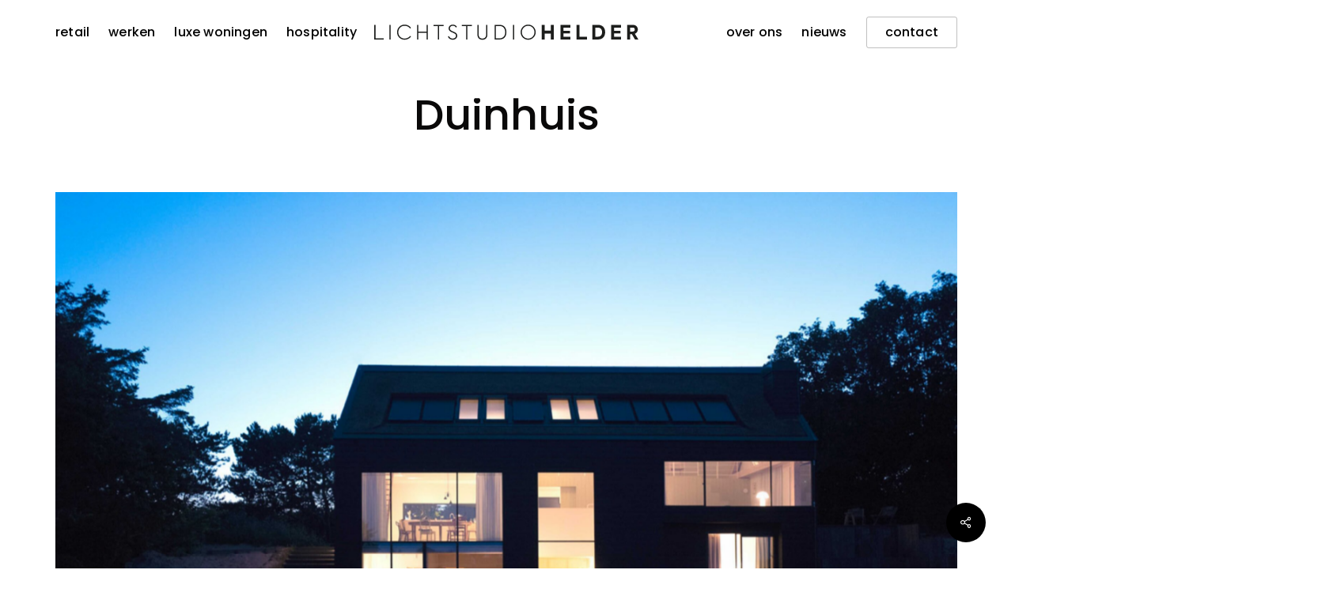

--- FILE ---
content_type: text/css
request_url: http://lichtstudiohelder.nl/wp-content/plugins/image-scroll/assets/styling.css?ver=6.9
body_size: 73247
content:
@import url(https://fonts.googleapis.com/css2?family=Poppins:wght@500&display=swap);

.scroll-image-element article, .scroll-image-element footer, .scroll-image-element header, .scroll-image-element main, .scroll-image-element menu, .scroll-image-element nav, .scroll-image-element section, .scroll-image-element summary {
    display: block
}

.scroll-image-element canvas, .scroll-image-element video {
    display: inline-block;
    vertical-align: baseline
}

.scroll-image-element [hidden], .scroll-image-element template {
    display: none
}

.scroll-image-element a:active, .scroll-image-element a:hover {
    outline: 0
}

.scroll-image-element b {
    font-weight: 700
}

.scroll-image-element small {
    font-size: 80%
}

.scroll-image-element img {
    border: 0;
    max-width: 100%;
    vertical-align: middle;
    display: inline-block
}

.scroll-image-element svg:not(:root) {
    overflow: hidden
}

.scroll-image-element button, .scroll-image-element input {
    color: inherit;
    font: inherit;
    margin: 0
}

.scroll-image-element button {
    overflow: visible
}

.scroll-image-element button {
    text-transform: none
}

.scroll-image-element button, .scroll-image-element html input[type=button], .scroll-image-element input[type=reset] {
    -webkit-appearance: button;
    cursor: pointer
}

.scroll-image-element button[disabled], .scroll-image-element html input[disabled] {
    cursor: default
}

.scroll-image-element button::-moz-focus-inner, .scroll-image-element input::-moz-focus-inner {
    border: 0;
    padding: 0
}

.scroll-image-element input {
    line-height: normal
}

.scroll-image-element input[type=checkbox], .scroll-image-element input[type=radio] {
    box-sizing: border-box;
    padding: 0
}

.scroll-image-element input[type=number]::-webkit-inner-spin-button, .scroll-image-element input[type=number]::-webkit-outer-spin-button {
    height: auto
}

.scroll-image-element input[type=search] {
    -webkit-appearance: none
}

.scroll-image-element input[type=search]::-webkit-search-cancel-button, .scroll-image-element input[type=search]::-webkit-search-decoration {
    -webkit-appearance: none
}

.scroll-image-element table {
    border-collapse: collapse;
    border-spacing: 0
}

@font-face {
    font-family: webflow-icons;
    src: url("[data-uri]") format('truetype');
    font-weight: 400;
    font-style: normal
}

.scroll-image-element [class*=" w-icon-"], .scroll-image-element [class^=w-icon-] {
    font-family: webflow-icons !important;
    speak: none;
    font-style: normal;
    font-weight: 400;
    font-variant: normal;
    text-transform: none;
    line-height: 1;
    -webkit-font-smoothing: antialiased;
    -moz-osx-font-smoothing: grayscale
}

.scroll-image-element .w-icon-nav-menu:before {
    content: "\e602"
}

.scroll-image-element * {
    -webkit-box-sizing: border-box;
    -moz-box-sizing: border-box;
    box-sizing: border-box
}

.scroll-image-element .w-block {
    display: block
}

.scroll-image-element .w-inline-block {
    max-width: 100%;
    display: inline-block
}

.scroll-image-element .w-hidden {
    display: none
}

.w-button {
    display: inline-block;
    padding: 9px 15px;
    background-color: #3898ec;
    color: #fff;
    border: 0;
    line-height: inherit;
    text-decoration: none;
    cursor: pointer;
    border-radius: 0;
    padding: 1.7rem 2rem !important;
    Font-weight: 18px !important;
}

.scroll-image-element input.w-button {
    -webkit-appearance: button
}

.scroll-image-element html[data-w-dynpage] [data-w-cloak] {
    color: transparent !important
}

.scroll-image-element p {
    margin-top: 0;
    margin-bottom: 1em
}

.scroll-image-element ul {
    margin-top: 0;
    margin-bottom: 10px;
    padding-left: 40px
}

.scroll-image-element .w-embed:after, .scroll-image-element .w-embed:before {
    content: " ";
    display: table;
    grid-column-start: 1;
    grid-row-start: 1;
    grid-column-end: 2;
    grid-row-end: 2
}

.scroll-image-element .w-embed:after {
    clear: both
}

.scroll-image-element .w-video {
    width: 100%;
    position: relative;
    padding: 0
}

.scroll-image-element .w-video embed, .scroll-image-element .w-video object {
    position: absolute;
    top: 0;
    left: 0;
    width: 100%;
    height: 100%;
    border: none
}

.scroll-image-element [type=button], .scroll-image-element [type=reset], .scroll-image-element button {
    border: 0;
    cursor: pointer;
    -webkit-appearance: button
}

.scroll-image-element .w-form {
    margin: 0 0 15px
}

.scroll-image-element .w-form-done {
    display: none;
    padding: 20px;
    text-align: center;
    background-color: #ddd
}

.scroll-image-element label {
    display: block;
    margin-bottom: 5px;
    font-weight: 700
}

.scroll-image-element .w-input {
    display: block;
    width: 100%;
    height: 38px;
    padding: 8px 12px;
    margin-bottom: 10px;
    font-size: 14px;
    line-height: 1.42857143;
    color: #333;
    vertical-align: middle;
    background-color: #fff;
    border: 1px solid #ccc
}

.scroll-image-element .w-input:-moz-placeholder {
    color: #999
}

.scroll-image-element .w-input::-moz-placeholder {
    color: #999;
    opacity: 1
}

.scroll-image-element .w-input:-ms-input-placeholder {
    color: #999
}

.scroll-image-element .w-input::-webkit-input-placeholder {
    color: #999
}

.scroll-image-element .w-input:focus {
    border-color: #3898ec;
    outline: 0
}

.scroll-image-element .w-input[disabled], .scroll-image-element .w-input[readonly] {
    cursor: not-allowed
}

.scroll-image-element .w-input[disabled]:not(.w-input-disabled), .scroll-image-element .w-input[readonly] {
    background-color: #eee
}

.scroll-image-element .w-form-label {
    display: inline-block;
    cursor: pointer;
    font-weight: 400;
    margin-bottom: 0
}

.scroll-image-element .w-file-remove-link {
    margin-top: 3px;
    margin-left: 10px;
    width: auto;
    height: auto;
    padding: 3px;
    display: block;
    cursor: pointer
}

.scroll-image-element .w-container {
    margin-left: auto;
    margin-right: auto;
    max-width: 940px
}

.scroll-image-element .w-container:after, .scroll-image-element .w-container:before {
    content: " ";
    display: table;
    grid-column-start: 1;
    grid-row-start: 1;
    grid-column-end: 2;
    grid-row-end: 2
}

.scroll-image-element .w-container:after {
    clear: both
}

.scroll-image-element .w-container .w-row {
    margin-left: -10px;
    margin-right: -10px
}

.scroll-image-element .w-row:after, .scroll-image-element .w-row:before {
    content: " ";
    display: table;
    grid-column-start: 1;
    grid-row-start: 1;
    grid-column-end: 2;
    grid-row-end: 2
}

.scroll-image-element .w-row:after {
    clear: both
}

.scroll-image-element .w-row .w-row {
    margin-left: 0;
    margin-right: 0
}

.scroll-image-element .w-col {
    position: relative;
    float: left;
    width: 100%;
    min-height: 1px;
    padding-left: 10px;
    padding-right: 10px
}

.scroll-image-element .w-col .w-col {
    padding-left: 0;
    padding-right: 0
}

.scroll-image-element .w-col-1 {
    width: 8.33333333%
}

.scroll-image-element .w-col-2 {
    width: 16.66666667%
}

.scroll-image-element .w-col-3 {
    width: 25%
}

.scroll-image-element .w-col-4 {
    width: 33.33333333%
}

.scroll-image-element .w-col-5 {
    width: 41.66666667%
}

.scroll-image-element .w-col-6 {
    width: 50%
}

.scroll-image-element .w-col-7 {
    width: 58.33333333%
}

.scroll-image-element .w-col-8 {
    width: 66.66666667%
}

.scroll-image-element .w-col-9 {
    width: 75%
}

.scroll-image-element .w-col-10 {
    width: 83.33333333%
}

.scroll-image-element .w-col-11 {
    width: 91.66666667%
}

.scroll-image-element .w-col-12 {
    width: 100%
}

.scroll-image-element .w-hidden-main {
    display: none !important
}

@media screen and (max-width: 991px) {
    .scroll-image-element .w-container {
        max-width: 728px
    }

    .scroll-image-element .w-hidden-main {
        display: inherit !important
    }

    .scroll-image-element .w-hidden-medium {
        display: none !important
    }

    .scroll-image-element .w-col-medium-1 {
        width: 8.33333333%
    }

    .scroll-image-element .w-col-medium-2 {
        width: 16.66666667%
    }

    .scroll-image-element .w-col-medium-3 {
        width: 25%
    }

    .scroll-image-element .w-col-medium-4 {
        width: 33.33333333%
    }

    .scroll-image-element .w-col-medium-5 {
        width: 41.66666667%
    }

    .scroll-image-element .w-col-medium-6 {
        width: 50%
    }

    .scroll-image-element .w-col-medium-7 {
        width: 58.33333333%
    }

    .scroll-image-element .w-col-medium-8 {
        width: 66.66666667%
    }

    .scroll-image-element .w-col-medium-9 {
        width: 75%
    }

    .scroll-image-element .w-col-medium-10 {
        width: 83.33333333%
    }

    .scroll-image-element .w-col-medium-11 {
        width: 91.66666667%
    }

    .scroll-image-element .w-col-medium-12 {
        width: 100%
    }
}

@media screen and (max-width: 767px) {
    .scroll-image-element .w-hidden-main, .scroll-image-element .w-hidden-medium {
        display: inherit !important
    }

    .scroll-image-element .w-hidden-small {
        display: none !important
    }

    .scroll-image-element .w-container .w-row, .scroll-image-element .w-row {
        margin-left: 0;
        margin-right: 0
    }

    .scroll-image-element .w-col {
        width: 100%;
        left: auto;
        right: auto
    }

    .scroll-image-element .w-col-small-1 {
        width: 8.33333333%
    }

    .scroll-image-element .w-col-small-2 {
        width: 16.66666667%
    }

    .scroll-image-element .w-col-small-3 {
        width: 25%
    }

    .scroll-image-element .w-col-small-4 {
        width: 33.33333333%
    }

    .scroll-image-element .w-col-small-5 {
        width: 41.66666667%
    }

    .scroll-image-element .w-col-small-6 {
        width: 50%
    }

    .scroll-image-element .w-col-small-7 {
        width: 58.33333333%
    }

    .scroll-image-element .w-col-small-8 {
        width: 66.66666667%
    }

    .scroll-image-element .w-col-small-9 {
        width: 75%
    }

    .scroll-image-element .w-col-small-10 {
        width: 83.33333333%
    }

    .scroll-image-element .w-col-small-11 {
        width: 91.66666667%
    }

    .scroll-image-element .w-col-small-12 {
        width: 100%
    }
}

@media screen and (max-width: 479px) {
    .scroll-image-element .w-container {
        max-width: none
    }

    .scroll-image-element .w-hidden-main, .scroll-image-element .w-hidden-medium, .scroll-image-element .w-hidden-small {
        display: inherit !important
    }

    .scroll-image-element .w-col {
        width: 100%
    }
}

.scroll-image-element .w-widget {
    position: relative
}

.scroll-image-element .w-widget-twitter {
    overflow: hidden
}

.scroll-image-element .w-background-video {
    position: relative;
    overflow: hidden;
    height: 500px;
    color: #fff
}

.scroll-image-element .w-background-video > video {
    background-size: cover;
    background-position: 50% 50%;
    position: absolute;
    margin: auto;
    width: 100%;
    height: 100%;
    right: -100%;
    bottom: -100%;
    top: -100%;
    left: -100%;
    object-fit: cover;
    z-index: -100
}

.scroll-image-element .w-background-video > video::-webkit-media-controls-start-playback-button {
    display: none !important;
    -webkit-appearance: none
}

@media screen and (max-width: 767px) {
    .scroll-image-element .w-nav-brand {
        padding-left: 10px
    }
}

.scroll-image-element .w-lightbox-container {
    height: 100%;
    overflow: auto;
    -webkit-overflow-scrolling: touch
}

.scroll-image-element .w-lightbox-content {
    position: relative;
    height: 100vh;
    overflow: hidden
}

.scroll-image-element .w-lightbox-view {
    position: absolute;
    width: 100vw;
    height: 100vh;
    opacity: 0
}

.scroll-image-element .w-lightbox-view:before {
    content: "";
    height: 100vh
}

.scroll-image-element .w-lightbox-view:before {
    display: inline-block;
    vertical-align: middle
}

.scroll-image-element .w-lightbox-img {
    width: auto;
    height: auto;
    max-width: none
}

.scroll-image-element .w-lightbox-image {
    display: block;
    float: none;
    max-width: 100vw;
    max-height: 100vh
}

.scroll-image-element .w-lightbox-embed {
    position: absolute;
    top: 0;
    right: 0;
    bottom: 0;
    left: 0;
    width: 100%;
    height: 100%
}

.scroll-image-element .w-lightbox-left {
    display: none;
    bottom: 0;
    left: 0;
    background-image: url([data-uri])
}

.scroll-image-element .w-lightbox-right {
    display: none;
    right: 0;
    bottom: 0;
    background-image: url([data-uri])
}

.scroll-image-element .w-lightbox-close {
    right: 0;
    height: 2.6em;
    background-image: url([data-uri]);
    background-size: 18px
}

.scroll-image-element .w-lightbox-item {
    display: inline-block;
    width: 10vh;
    padding: 2vh 1vh;
    box-sizing: content-box;
    cursor: pointer;
    -webkit-transform: translate3d(0, 0, 0)
}

.scroll-image-element .w-lightbox-active {
    opacity: .3
}

@media (min-width: 768px) {
    .scroll-image-element .w-lightbox-content {
        height: 96vh;
        margin-top: 2vh
    }

    .scroll-image-element .w-lightbox-view, .scroll-image-element .w-lightbox-view:before {
        height: 96vh
    }

    .scroll-image-element .w-lightbox-image {
        max-width: 96vw;
        max-height: 96vh
    }

    .scroll-image-element .w-lightbox-left, .scroll-image-element .w-lightbox-right {
        display: block;
        opacity: .5
    }

    .scroll-image-element .w-lightbox-close {
        opacity: .8
    }
}

.scroll-image-element .w-nav {
    position: relative;
    background: #ddd;
    z-index: 1000
}

.scroll-image-element .w-nav:after, .scroll-image-element .w-nav:before {
    content: " ";
    display: table;
    grid-column-start: 1;
    grid-row-start: 1;
    grid-column-end: 2;
    grid-row-end: 2
}

.scroll-image-element .w-nav:after {
    clear: both
}

.scroll-image-element .w-nav-brand {
    position: relative;
    float: left;
    text-decoration: none;
    color: #333
}

.scroll-image-element .w-nav-link {
    position: relative;
    display: inline-block;
    vertical-align: top;
    text-decoration: none;
    color: #222;
    padding: 20px;
    text-align: left;
    margin-left: auto;
    margin-right: auto
}

.scroll-image-element .w-nav-menu {
    position: relative;
    float: right
}

.scroll-image-element [data-nav-menu-open] {
    display: block !important;
    position: absolute;
    top: 100%;
    left: 0;
    right: 0;
    background: #c8c8c8;
    text-align: center;
    overflow: visible;
    min-width: 200px
}

.scroll-image-element .w--nav-link-open {
    display: block;
    position: relative
}

.scroll-image-element .w-nav-overlay {
    position: absolute;
    overflow: hidden;
    display: none;
    top: 100%;
    left: 0;
    right: 0;
    width: 100%
}

.scroll-image-element .w-nav-overlay [data-nav-menu-open] {
    top: 0
}

.scroll-image-element .w-nav[data-animation=over-left] .w-nav-overlay {
    width: auto
}

.scroll-image-element .w-nav[data-animation=over-left] .w-nav-overlay, .scroll-image-element .w-nav[data-animation=over-left] [data-nav-menu-open] {
    right: auto;
    z-index: 1;
    top: 0
}

.scroll-image-element .w-nav[data-animation=over-right] .w-nav-overlay {
    width: auto
}

.scroll-image-element .w-nav[data-animation=over-right] .w-nav-overlay, .scroll-image-element .w-nav[data-animation=over-right] [data-nav-menu-open] {
    left: auto;
    z-index: 1;
    top: 0
}

.scroll-image-element .w-nav-button {
    position: relative;
    float: right;
    padding: 18px;
    font-size: 24px;
    display: none;
    cursor: pointer;
    -webkit-tap-highlight-color: transparent;
    tap-highlight-color: transparent;
    -webkit-user-select: none;
    -moz-user-select: none;
    -ms-user-select: none;
    user-select: none
}

.scroll-image-element .w-nav-button:focus {
    outline: 0
}

.scroll-image-element .w-nav-button.w--open {
    background-color: #c8c8c8;
    color: #fff
}

.scroll-image-element .w-nav[data-collapse=all] .w-nav-menu {
    display: none
}

.scroll-image-element .w-nav[data-collapse=all] .w-nav-button {
    display: block
}

@media screen and (max-width: 991px) {
    .scroll-image-element .w-nav[data-collapse=medium] .w-nav-menu {
        display: none
    }

    .scroll-image-element .w-nav[data-collapse=medium] .w-nav-button {
        display: block
    }
}

@media screen and (max-width: 767px) {
    .scroll-image-element .w-nav[data-collapse=small] .w-nav-menu {
        display: none
    }

    .scroll-image-element .w-nav[data-collapse=small] .w-nav-button {
        display: block
    }

    .scroll-image-element .w-nav-brand {
        padding-left: 10px
    }
}

@media screen and (max-width: 479px) {
    .scroll-image-element .w-nav[data-collapse=tiny] .w-nav-menu {
        display: none
    }

    .scroll-image-element .w-nav[data-collapse=tiny] .w-nav-button {
        display: block
    }
}

@keyframes spin {
    0% {
        transform: rotate(0)
    }
    100% {
        transform: rotate(360deg)
    }
}

.scroll-image-element body {
    margin: 0;
    min-height: 100%;
    background-color: #0e1012;
    font-family: 'Mint Grotesk', sans-serif;
    color: #f3f6fa;
    font-size: 16px;
    line-height: 1.6;
    font-weight: 500
}

.scroll-image-element h1 {
    margin: 0 0 24px;
    font-family: Roslindale, 'Times New Roman', sans-serif;
    font-size: 128px;
    line-height: 1em;
    font-weight: 400
}

.scroll-image-element h2 {
    margin-top: 0;
    font-family: Helvetica, Arial, sans-serif;
    font-size: 46px;
    line-height: 1;
    font-weight: 400;
    Color: black !important;
    Margin-bottom: 0 !important;
}

.scroll-image-element h3 {
    margin-top: 0;
    margin-bottom: 16px;
    font-family: Roslindale, 'Times New Roman', sans-serif;
    font-size: 88px;
    line-height: 1;
    font-weight: 400
}

.scroll-image-element h4 {
    margin-top: 0;
    margin-bottom: 16px;
    font-family: Roslindale, 'Times New Roman', sans-serif;
    font-size: 1.2em;
    line-height: 1.3;
    font-weight: 400;
    letter-spacing: .02em
}


.scroll-image-element a {
    background-color: transparent;
    -webkit-transition: background-color .2s cubic-bezier(.215, .61, .355, 1);
    transition: background-color .2s cubic-bezier(.215, .61, .355, 1);
    text-decoration: none
}

.scroll-image-element em {
    font-style: italic
}

.scroll-image-element .section {
    position: relative;
    width: 100%;
    padding-top: 64px;
    padding-bottom: 64px
}

.scroll-image-element .section.large-section {
    padding-top: 128px;
    padding-bottom: 128px
}

.scroll-image-element .section.full-section {
    display: -webkit-box;
    display: -webkit-flex;
    display: -ms-flexbox;
    display: flex;
    height: 100vh;
    -webkit-box-pack: center;
    -webkit-justify-content: center;
    -ms-flex-pack: center;
    justify-content: center;
    -webkit-box-align: center;
    -webkit-align-items: center;
    -ms-flex-align: center;
    align-items: center
}

@media screen and (max-width: 640px){
	.scroll-image-element .section.photo-section {
		margin-top: 32px !important;
	}
	.scroll-image-element .section.photo {
		    margin-top: 0 !important;
	}
}
.scroll-image-element .section.photo, .scroll-image-element .section.photo-section {
    margin-top: -64px;
    padding-top: 0
}

.scroll-image-element .container {
    width: 100%;
    height: 100%;
    max-width: 1920px;
    margin-right: auto;
    margin-left: auto;
    padding-right: 64px;
    padding-left: 64px
}

.scroll-image-element .container.nav-container {
    position: relative;
    z-index: 1;
    display: -webkit-box;
    display: -webkit-flex;
    display: -ms-flexbox;
    display: flex;
    -webkit-box-pack: center;
    -webkit-justify-content: center;
    -ms-flex-pack: center;
    justify-content: center;
    -webkit-box-align: center;
    -webkit-align-items: center;
    -ms-flex-align: center;
    align-items: center
}

.scroll-image-element .container.footer-container {
    position: relative;
    z-index: 1
}

.scroll-image-element .container.page-container {
    position: relative;
    display: -webkit-box;
    display: -webkit-flex;
    display: -ms-flexbox;
    display: flex;
    -webkit-box-orient: vertical;
    -webkit-box-direction: normal;
    -webkit-flex-direction: column;
    -ms-flex-direction: column;
    flex-direction: column;
    -webkit-box-pack: center;
    -webkit-justify-content: center;
    -ms-flex-pack: center;
    justify-content: center;
    -webkit-box-align: center;
    -webkit-align-items: center;
    -ms-flex-align: center;
    align-items: center
}

.scroll-image-element .css {
    display: none;
    overflow: hidden;
    background-color: #1a4572;
    color: #0e1012
}

.scroll-image-element .nav {
    position: fixed;
    left: 0;
    top: 0;
    right: 0;
    bottom: auto;
    z-index: 1000;
    width: 100%;
    height: 64px;
    background-color: transparent;
    -webkit-backdrop-filter: blur(16px);
    backdrop-filter: blur(16px)
}

.scroll-image-element .nav-logo {
    position: absolute;
    left: auto;
    right: auto;
    z-index: 1;
    display: -webkit-box;
    display: -webkit-flex;
    display: -ms-flexbox;
    display: flex;
    width: 128px;
    padding-top: 12px;
    padding-bottom: 12px;
    -webkit-box-pack: center;
    -webkit-justify-content: center;
    -ms-flex-pack: center;
    justify-content: center;
    -webkit-box-align: center;
    -webkit-align-items: center;
    -ms-flex-align: center;
    align-items: center;
    border-radius: 16px;
    font-family: Roslindale, 'Times New Roman', sans-serif;
    font-size: 32px;
    line-height: 1;
    font-weight: 400;
    text-align: center
}

.scroll-image-element .nav-menu {
    width: 100%;
    height: 100%
}

.scroll-image-element .nav-menu-item-wrapper {
    display: -webkit-box;
    display: -webkit-flex;
    display: -ms-flexbox;
    display: flex;
    height: 100%;
    -webkit-box-pack: center;
    -webkit-justify-content: center;
    -ms-flex-pack: center;
    justify-content: center;
    -webkit-flex-wrap: nowrap;
    -ms-flex-wrap: nowrap;
    flex-wrap: nowrap;
    -webkit-box-align: center;
    -webkit-align-items: center;
    -ms-flex-align: center;
    align-items: center;
    grid-auto-columns: 1fr;
    grid-column-gap: 8px;
    grid-row-gap: 8px;
    -ms-grid-columns: auto auto auto;
    grid-template-columns:auto auto auto;
    -ms-grid-rows: auto;
    grid-template-rows:auto
}

.scroll-image-element .button {
    color: #000 !important;
    position: relative;
    display: -webkit-box;
    display: -webkit-flex;
    display: -ms-flexbox;
    display: flex;
    overflow: hidden;
    height: 32px;
    padding: 3px 12px 2px;
    -webkit-box-pack: center;
    -webkit-justify-content: center;
    -ms-flex-pack: center;
    justify-content: center;
    -webkit-box-align: center;
    -webkit-align-items: center;
    -ms-flex-align: center;
    align-items: center;
    -webkit-box-flex: 0;
    -webkit-flex: 0 0 auto;
    -ms-flex: 0 0 auto;
    flex: 0 0 auto;
    border: 1px solid #000;
    border-radius: 24px;
    background-color: rgba(243, 246, 250, .01);
    -webkit-transition: .3s cubic-bezier(.215, .61, .355, 1);
    transition: .3s cubic-bezier(.215, .61, .355, 1);
    font-size: 11px;
    line-height: 1;
    text-align: center;
    font-family: 'Poppins';
    font-size: 14px;
}

.scroll-image-element .button.play-button {
    padding-right: 32px;
    -webkit-backdrop-filter: blur(16px);
    backdrop-filter: blur(16px);
    -webkit-transition-duration: .3s;
    transition-duration: .3s
}

.scroll-image-element .button.play-button:hover {
    background-color: rgba(243, 246, 250, 0)
}

.scroll-image-element .button.margin-top {
    margin-top: 48px
}

.scroll-image-element .button.submit {
    height: 48px;
    padding-right: 24px;
    padding-left: 24px;
    border-style: none;
    border-color: #000;
    background-color: #f3f6fa;
    color: #0e1012
}

.scroll-image-element .footer {
    position: relative;
    overflow: hidden;
    width: 100%;
    padding-top: 128px;
    padding-bottom: 64px;
    text-align: center
}

.scroll-image-element .header {
    display: -webkit-box;
    display: -webkit-flex;
    display: -ms-flexbox;
    display: flex;
    width: 100%;
    height: 100vh;
    padding-top: 64px;
    padding-bottom: 64px;
    -webkit-box-orient: vertical;
    -webkit-box-direction: normal;
    -webkit-flex-direction: column;
    -ms-flex-direction: column;
    flex-direction: column;
    -webkit-box-pack: center;
    -webkit-justify-content: center;
    -ms-flex-pack: center;
    justify-content: center;
    -webkit-box-align: center;
    -webkit-align-items: center;
    -ms-flex-align: center;
    align-items: center
}

.scroll-image-element .header.template-header {
    height: auto;
    padding-top: 128px;
    padding-bottom: 88px
}

.scroll-image-element .header.video-header {
    max-height: 1200px
}

.scroll-image-element .header.page-header {
    position: relative;
    max-height: 1000px
}

.scroll-image-element .header-card {
    position: relative;
    display: -webkit-box;
    display: -webkit-flex;
    display: -ms-flexbox;
    display: flex;
    overflow: hidden;
    width: 100%;
    height: 100%;
    padding: 64px;
    -webkit-box-orient: vertical;
    -webkit-box-direction: normal;
    -webkit-flex-direction: column;
    -ms-flex-direction: column;
    flex-direction: column;
    -webkit-box-pack: center;
    -webkit-justify-content: center;
    -ms-flex-pack: center;
    justify-content: center;
    -webkit-box-align: center;
    -webkit-align-items: center;
    -ms-flex-align: center;
    align-items: center;
    -webkit-transform-origin: 50% 100%;
    -ms-transform-origin: 50% 100%;
    transform-origin: 50% 100%;
    color: #f3f6fa;
    text-align: center
}

.scroll-image-element .header-background-video {
    position: absolute;
    left: auto;
    top: -25%;
    right: auto;
    bottom: auto;
    z-index: 3;
    width: 250%;
    height: 150%
}

.scroll-image-element .header-card-title {
    position: relative;
    z-index: 5;
    display: -webkit-box;
    display: -webkit-flex;
    display: -ms-flexbox;
    display: flex;
    width: 100%;
    max-width: 900px;
    -webkit-box-orient: vertical;
    -webkit-box-direction: normal;
    -webkit-flex-direction: column;
    -ms-flex-direction: column;
    flex-direction: column;
    -webkit-box-pack: center;
    -webkit-justify-content: center;
    -ms-flex-pack: center;
    justify-content: center;
    -webkit-box-align: center;
    -webkit-align-items: center;
    -ms-flex-align: center;
    align-items: center
}

.scroll-image-element .header-card-title.video-header-title {
    position: absolute;
    left: 0;
    top: 0;
    right: 0;
    bottom: 0;
    width: 100%;
    height: 100%;
    max-width: none;
    margin-right: auto;
    margin-left: auto;
    padding: 64px
}

.scroll-image-element .section-title {
    position: relative;
    display: -webkit-box;
    display: -webkit-flex;
    display: -ms-flexbox;
    display: flex;
    max-width: 700px;
    margin-right: auto;
    margin-bottom: 64px;
    margin-left: auto;
    -webkit-box-orient: vertical;
    -webkit-box-direction: normal;
    -webkit-flex-direction: column;
    -ms-flex-direction: column;
    flex-direction: column;
    -webkit-box-pack: start;
    -webkit-justify-content: flex-start;
    -ms-flex-pack: start;
    justify-content: flex-start;
    -webkit-box-align: center;
    -webkit-align-items: center;
    -ms-flex-align: center;
    align-items: center;
    text-align: center
}

.scroll-image-element .section-title.max-width {
    max-width: 800px
}

.scroll-image-element .section-title.no-margin {
    margin-bottom: 0
}

.scroll-image-element .photo-collection-item {
    display: -webkit-box;
    display: -webkit-flex;
    display: -ms-flexbox;
    display: flex;
    width: 120vw;
    height: 85vh;
    margin-right: auto;
    margin-left: auto;
    -webkit-box-orient: horizontal;
    -webkit-box-direction: normal;
    -webkit-flex-direction: row;
    -ms-flex-direction: row;
    flex-direction: row;
    -webkit-box-pack: center;
    -webkit-justify-content: center;
    -ms-flex-pack: center;
    justify-content: center;
    justify-items: center;
    -webkit-box-align: center;
    -webkit-align-items: center;
    -ms-flex-align: center;
    align-items: center;
    -webkit-align-content: stretch;
    -ms-flex-line-pack: stretch;
    align-content: stretch;
    grid-auto-columns: 1fr;
    -ms-grid-columns: 1fr 1fr 1fr;
    grid-template-columns:1fr 1fr 1fr;
    -ms-grid-rows: auto;
    grid-template-rows:auto
}

.scroll-image-element .photo-collection-item:nth-child(even) {
    position: relative
}

.scroll-image-element .nav-logo-svg {
    display: -webkit-box;
    display: -webkit-flex;
    display: -ms-flexbox;
    display: flex;
    width: 60px;
    height: 24px;
    -webkit-box-pack: center;
    -webkit-justify-content: center;
    -ms-flex-pack: center;
    justify-content: center;
    -webkit-box-align: center;
    -webkit-align-items: center;
    -ms-flex-align: center;
    align-items: center
}

.scroll-image-element .photo-case-header {
    position: relative;
    margin-right: auto;
    margin-left: auto;
    text-align: center
}

.scroll-image-element .photo-case-header-main {
    position: relative;
    z-index: 1;
    width: 100%;
    max-height: 150vh;
    margin-top: 64px;
    -o-object-fit: cover;
    object-fit: cover
}

.scroll-image-element .photo-case-header-overlay {
    position: absolute;
    left: 0;
    top: auto;
    right: 0;
    bottom: 0;
    z-index: 3;
    width: 100%;
    max-height: 150vh;
    -o-object-fit: cover;
    object-fit: cover
}

.scroll-image-element .photo-case-image {
    position: relative;
    width: 100%;
    -webkit-box-flex: 0;
    -webkit-flex: 0 0 auto;
    -ms-flex: 0 0 auto;
    flex: 0 0 auto;
    -o-object-fit: contain;
    object-fit: contain
}

.scroll-image-element .photo-case-list {
    margin-right: auto;
    margin-left: auto;
    padding-bottom: 10%;
    -webkit-box-pack: center;
    -webkit-justify-content: center;
    -ms-flex-pack: center;
    justify-content: center;
    justify-items: center;
    -webkit-box-align: start;
    -webkit-align-items: start;
    -ms-flex-align: start;
    align-items: start;
    -webkit-align-content: center;
    -ms-flex-line-pack: center;
    align-content: center;
    grid-column-gap: 100px;
    grid-row-gap: 24px;
    -ms-grid-columns: minmax(auto, 1200px) auto;
    grid-template-columns:minmax(auto, 1200px) auto;
    -ms-grid-rows: auto;
    grid-template-rows:auto
}

.scroll-image-element .video-item {
    position: -webkit-sticky;
    position: sticky;
    top: 88px;
    display: -webkit-box;
    display: -webkit-flex;
    display: -ms-flexbox;
    display: flex;
    width: 100%;
    height: 100vh;
    -webkit-box-pack: center;
    -webkit-justify-content: center;
    -ms-flex-pack: center;
    justify-content: center;
    -webkit-box-align: start;
    -webkit-align-items: flex-start;
    -ms-flex-align: start;
    align-items: flex-start
}

.scroll-image-element .no-margin {
    margin-bottom: 0
}

.scroll-image-element .nav-background {
    position: absolute;
    left: 0;
    top: 0;
    right: 0;
    bottom: 0;
    background-color: #0e1012;
    opacity: .5;
    -webkit-backdrop-filter: blur(16px);
    backdrop-filter: blur(16px)
}

.scroll-image-element ._404 {
    position: relative;
    display: -webkit-box;
    display: -webkit-flex;
    display: -ms-flexbox;
    display: flex;
    width: 100%;
    height: 500vh;
    -webkit-box-pack: start;
    -webkit-justify-content: flex-start;
    -ms-flex-pack: start;
    justify-content: flex-start;
    -webkit-box-align: start;
    -webkit-align-items: flex-start;
    -ms-flex-align: start;
    align-items: flex-start
}

.scroll-image-element ._404-sticky {
    position: -webkit-sticky;
    position: sticky;
    top: 0;
    display: -webkit-box;
    display: -webkit-flex;
    display: -ms-flexbox;
    display: flex;
    overflow: hidden;
    width: 100vw;
    height: 100vh;
    -webkit-box-pack: start;
    -webkit-justify-content: flex-start;
    -ms-flex-pack: start;
    justify-content: flex-start;
    -webkit-flex-wrap: nowrap;
    -ms-flex-wrap: nowrap;
    flex-wrap: nowrap;
    -webkit-box-align: center;
    -webkit-align-items: center;
    -ms-flex-align: center;
    align-items: center;
    -webkit-box-flex: 0;
    -webkit-flex: 0 0 auto;
    -ms-flex: 0 0 auto;
    flex: 0 0 auto
}

.scroll-image-element ._404-h1 {
    position: relative;
    z-index: 2;
    display: block;
    margin-bottom: 0;
    font-size: 40vw;
    white-space: nowrap
}

.scroll-image-element ._404-wrapper {
    position: relative;
    display: -webkit-box;
    display: -webkit-flex;
    display: -ms-flexbox;
    display: flex;
    height: 100%;
    padding-top: 128px;
    padding-right: 3vw;
    padding-left: 3vw;
    -webkit-box-pack: start;
    -webkit-justify-content: flex-start;
    -ms-flex-pack: start;
    justify-content: flex-start;
    -webkit-box-align: center;
    -webkit-align-items: center;
    -ms-flex-align: center;
    align-items: center;
    -webkit-box-flex: 0;
    -webkit-flex: 0 0 auto;
    -ms-flex: 0 0 auto;
    flex: 0 0 auto
}

.scroll-image-element ._404-image-wrapper {
    position: absolute;
    left: 0;
    top: 0;
    right: auto;
    bottom: auto;
    z-index: 2;
    overflow: hidden;
    width: 100%;
    max-width: 200px;
    border-radius: 24px;
    -webkit-transform-origin: 50% 100%;
    -ms-transform-origin: 50% 100%;
    transform-origin: 50% 100%;
    -o-object-fit: contain;
    object-fit: contain
}

.scroll-image-element ._404-image-wrapper._1 {
    left: 13%;
    top: 16%;
    right: auto;
    bottom: auto;
    z-index: 1
}

.scroll-image-element ._404-image-wrapper._2 {
    left: 27%;
    top: auto;
    right: auto;
    bottom: 3%;
    z-index: 2
}

.scroll-image-element ._404-image-wrapper._3 {
    left: 44%;
    top: auto;
    right: auto;
    bottom: 28%;
    z-index: 1;
    max-width: 160px
}

.scroll-image-element ._404-image-wrapper._4 {
    left: 65%;
    top: 20%
}

.scroll-image-element ._404-image-wrapper._5 {
    left: auto;
    top: auto;
    right: 8%;
    bottom: 14%;
    z-index: 1
}

.scroll-image-element .play-svg {
    position: absolute;
    left: auto;
    top: 3px;
    right: 3px;
    bottom: auto;
    display: -webkit-box;
    display: -webkit-flex;
    display: -ms-flexbox;
    display: flex;
    width: 24px;
    height: 24px;
    -webkit-box-pack: center;
    -webkit-justify-content: center;
    -ms-flex-pack: center;
    justify-content: center;
    -webkit-box-align: center;
    -webkit-align-items: center;
    -ms-flex-align: center;
    align-items: center;
    -webkit-box-flex: 0;
    -webkit-flex: 0 0 auto;
    -ms-flex: 0 0 auto;
    flex: 0 0 auto
}

.scroll-image-element .play-button-text {
    -webkit-box-flex: 0;
    -webkit-flex: 0 0 auto;
    -ms-flex: 0 0 auto;
    flex: 0 0 auto
}

.scroll-image-element .play-lightbox {
    padding: 24px
}

.scroll-image-element .label {
    font-size: 14px;
    line-height: 1.3;
    flex-basis: 100%
}

.scroll-image-element .label.email {
    height: 100%;
    -webkit-box-flex: 0;
    -webkit-flex: 0 0 auto;
    -ms-flex: 0 0 auto;
    flex: 0 0 auto
}

.scroll-image-element .label.margin-small {
    margin-bottom: 8px
}

.scroll-image-element .form-field {
    height: 48px;
    margin-bottom: 0;
    padding: 8px 24px;
    border: 1px solid #f3f6fa;
    border-radius: 24px;
    background-color: transparent;
    text-align: left
}

.scroll-image-element .form-field:focus {
    border-color: #f3f6fa;
    outline-offset: 2px;
    outline: #1a4572 dotted 1px
}

.scroll-image-element .form-field::-webkit-input-placeholder {
    color: #f3f6fa
}

.scroll-image-element .form-field:-ms-input-placeholder {
    color: #f3f6fa
}

.scroll-image-element .form-field::-ms-input-placeholder {
    color: #f3f6fa
}

.scroll-image-element .form-field::placeholder {
    color: #f3f6fa
}

.scroll-image-element .header-card-overlay {
    position: absolute;
    left: 0;
    top: 0;
    right: 0;
    bottom: 0;
    z-index: 2;
    width: 100%;
    height: 100%;
    background-image: -webkit-gradient(linear, left top, left bottom, from(#0e1012), to(#0e1012));
    background-image: linear-gradient(180deg, #0e1012, #0e1012);
    opacity: .24
}

.scroll-image-element .photo-case-image-wrapper {
    position: relative;
    display: -webkit-box;
    display: -webkit-flex;
    display: -ms-flexbox;
    display: flex;
    overflow: hidden;
    width: 100%;
    max-height: 90vh;
    -webkit-box-orient: vertical;
    -webkit-box-direction: normal;
    -webkit-flex-direction: column;
    -ms-flex-direction: column;
    flex-direction: column;
    -webkit-box-pack: center;
    -webkit-justify-content: center;
    -ms-flex-pack: center;
    justify-content: center;
    -webkit-box-align: center;
    -webkit-align-items: center;
    -ms-flex-align: center;
    align-items: center;
    -webkit-backface-visibility: hidden;
    backface-visibility: hidden;
    -webkit-perspective: 1200px;
    perspective: 1200px;
    -webkit-transform: perspective(1200px);
    transform: perspective(1200px)
}

.scroll-image-element .photo-case-image-wrapper._1 {
    width: 90%;
    -webkit-transform: translate3d(0, 0, -24px) perspective(1200px);
    transform: translate3d(0, 0, -24px) perspective(1200px);
    -webkit-transform-style: preserve-3d;
    transform-style: preserve-3d
}

.scroll-image-element .photo-case-image-wrapper._2 {
    z-index: 1;
    width: 85%;
    -webkit-transform: translate3d(0, 0, 24px) perspective(1200px);
    transform: translate3d(0, 0, 24px) perspective(1200px);
    -webkit-transform-style: preserve-3d;
    transform-style: preserve-3d
}

.scroll-image-element .photo-case-image-wrapper._3 {
    width: 80%;
    -webkit-transform: translate3d(0, 0, 48px) perspective(1200px);
    transform: translate3d(0, 0, 48px) perspective(1200px);
    -webkit-transform-style: preserve-3d;
    transform-style: preserve-3d
}

.scroll-image-element .photo-case-image-wrapper._4 {
    z-index: 1;
    width: 95%;
    -webkit-transform: translate3d(0, 0, 24px) perspective(1200px);
    transform: translate3d(0, 0, 24px) perspective(1200px);
    -webkit-transform-style: preserve-3d;
    transform-style: preserve-3d
}

.scroll-image-element .photo-case-image-wrapper._5 {
    width: 75%;
    margin-left: 5%;
    -webkit-transform: translate3d(0, 0, -24px) perspective(1200px);
    transform: translate3d(0, 0, -24px) perspective(1200px);
    -webkit-transform-style: preserve-3d;
    transform-style: preserve-3d
}

.scroll-image-element .photo-case-image-wrapper._6 {
    z-index: 1;
    width: 90%;
    -webkit-transform: translate3d(0, 0, 24px) perspective(1200px);
    transform: translate3d(0, 0, 24px) perspective(1200px);
    -webkit-transform-style: preserve-3d;
    transform-style: preserve-3d
}

.scroll-image-element .photo-case-image-wrapper._7 {
    z-index: 2;
    width: 80%;
    margin-right: 5%;
    -webkit-transform: translate3d(0, 0, 48px) perspective(1200px);
    transform: translate3d(0, 0, 48px) perspective(1200px);
    -webkit-transform-style: preserve-3d;
    transform-style: preserve-3d
}

.scroll-image-element .photo-case-image-wrapper._8 {
    -webkit-transform: translate3d(0, 0, 24px) perspective(1200px);
    transform: translate3d(0, 0, 24px) perspective(1200px);
    -webkit-transform-style: preserve-3d;
    transform-style: preserve-3d
}

.scroll-image-element .photo-case-image-wrapper._9 {
    z-index: 2;
    width: 80%;
    margin-left: 5%;
    -webkit-transform: translate3d(0, 0, 24px) perspective(1200px);
    transform: translate3d(0, 0, 24px) perspective(1200px);
    -webkit-transform-style: preserve-3d;
    transform-style: preserve-3d
}

.scroll-image-element .photo-case-image-wrapper._10 {
    width: 70%;
    -webkit-transform: translate3d(0, 0, 24px) perspective(1200px);
    transform: translate3d(0, 0, 24px) perspective(1200px);
    -webkit-transform-style: preserve-3d;
    transform-style: preserve-3d
}

.scroll-image-element .photo-cms-list {
    padding-top: 32px;
    padding-bottom: 64px
}

.scroll-image-element .photo-cms-item {
    width: 100%;
    height: fit-content
}

.scroll-image-element .photo-cms-sticky {
    position: -webkit-sticky;
    position: sticky;
    top: 0;
    display: -webkit-box;
    display: -webkit-flex;
    display: -ms-flexbox;
    display: flex;
    overflow: hidden;
    width: 100%;
    height: 100vh;
    -webkit-box-orient: horizontal;
    -webkit-box-direction: normal;
    -webkit-flex-direction: row;
    -ms-flex-direction: row;
    flex-direction: row;
    -webkit-box-pack: center;
    -webkit-justify-content: center;
    -ms-flex-pack: center;
    justify-content: center;
    -webkit-box-align: center;
    -webkit-align-items: center;
    -ms-flex-align: center;
    align-items: center
}

.scroll-image-element .photo-cms-wrapper {
    position: relative;
    z-index: 0;
    display: -webkit-box;
    display: -webkit-flex;
    display: -ms-flexbox;
    display: flex;
    width: 50vw;
    height: 100%;
    max-width: 600px;
    padding: 0 64px;
    -webkit-box-orient: vertical;
    -webkit-box-direction: normal;
    -webkit-flex-direction: column;
    -ms-flex-direction: column;
    flex-direction: column;
    -webkit-box-pack: center;
    -webkit-justify-content: center;
    -ms-flex-pack: center;
    justify-content: center;
    -webkit-box-align: center;
    -webkit-align-items: center;
    -ms-flex-align: center;
    align-items: center;
    -webkit-box-flex: 0;
    -webkit-flex: 0 0 auto;
    -ms-flex: 0 0 auto;
    flex: 0 0 auto;
    grid-row-gap: 128px;
    -webkit-transform-origin: 0 50%;
    -ms-transform-origin: 0 50%;
    transform-origin: 0 50%;
    text-align: center
}

.scroll-image-element .photo-cms-wrapper.photo {
    overflow: hidden;
    height: 80%;
    padding-right: 0;
    padding-left: 0
}

.scroll-image-element .photo-cms-wrapper.photo.left {
    z-index: 2;
    -webkit-transform-origin: 0 100%;
    -ms-transform-origin: 0 100%;
    transform-origin: 0 100%
}

.scroll-image-element .photo-cms-wrapper.photo.right {
    z-index: 1;
    -webkit-transform-origin: 100% 100%;
    -ms-transform-origin: 100% 100%;
    transform-origin: 100% 100%
}

.scroll-image-element .cms-meta-banner {
    display: -webkit-box;
    display: -webkit-flex;
    display: -ms-flexbox;
    display: flex;
    -webkit-box-orient: horizontal;
    -webkit-box-direction: normal;
    -webkit-flex-direction: row;
    -ms-flex-direction: row;
    flex-direction: row;
    -webkit-box-pack: center;
    -webkit-justify-content: center;
    -ms-flex-pack: center;
    justify-content: center;
    justify-items: center;
    -webkit-flex-wrap: wrap;
    -ms-flex-wrap: wrap;
    flex-wrap: wrap;
    -webkit-box-align: center;
    -webkit-align-items: center;
    -ms-flex-align: center;
    align-items: center;
    -webkit-align-content: center;
    -ms-flex-line-pack: center;
    align-content: center;
    grid-auto-columns: 1fr;
    grid-column-gap: 24px;
    grid-row-gap: 16px;
    -ms-grid-columns: auto auto auto;
    grid-template-columns:auto auto auto;
    -ms-grid-rows: auto;
    grid-template-rows:auto
}

.scroll-image-element .photo-cms-meta-title {
    position: relative;
    z-index: 1;
    display: -webkit-box;
    display: -webkit-flex;
    display: -ms-flexbox;
    display: flex;
    -webkit-box-orient: vertical;
    -webkit-box-direction: normal;
    -webkit-flex-direction: column;
    -ms-flex-direction: column;
    flex-direction: column;
    -webkit-box-pack: center;
    -webkit-justify-content: center;
    -ms-flex-pack: center;
    justify-content: center;
    -webkit-box-align: center;
    -webkit-align-items: center;
    -ms-flex-align: center;
    align-items: center;
    flex-basis: 100%;

}

.scroll-image-element .photo-cms-image {
    width: 100%;
    height: 100%;
    -o-object-fit: cover;
    object-fit: cover
}

.scroll-image-element .footer-email-h4 {
    position: relative;
    z-index: 1;
    margin-bottom: 0;
    padding: 24px 24px 16px;
    border-radius: 16px;
    -webkit-transition: .5s cubic-bezier(.215, .61, .355, 1);
    transition: .5s cubic-bezier(.215, .61, .355, 1);
    font-size: 42px;
    cursor: pointer
}

.scroll-image-element .footer-email-h4:hover {
    -webkit-transform: scale(.98);
    -ms-transform: scale(.98);
    transform: scale(.98)
}

.scroll-image-element .footer-email-h4:active {
    -webkit-transform: scale(.96);
    -ms-transform: scale(.96);
    transform: scale(.96)
}

.scroll-image-element .header-wrapper {
    display: -webkit-box;
    display: -webkit-flex;
    display: -ms-flexbox;
    display: flex;
    -webkit-box-pack: center;
    -webkit-justify-content: center;
    -ms-flex-pack: center;
    justify-content: center;
    -webkit-flex-wrap: wrap;
    -ms-flex-wrap: wrap;
    flex-wrap: wrap
}

.scroll-image-element .header-h1 {
    overflow: hidden;
    -webkit-transform-origin: 0 100%;
    -ms-transform-origin: 0 100%;
    transform-origin: 0 100%
}

.scroll-image-element .header-h1-wrapper {
    overflow: hidden
}

.scroll-image-element .footer-email-wrapper {
    position: relative;
    overflow: hidden;
    border-radius: 16px
}

.scroll-image-element .header-background-image {
    position: absolute;
    left: 0;
    top: 0;
    right: 0;
    bottom: 0;
    z-index: 0;
    width: 100%;
    height: 100%;
    -o-object-fit: cover;
    object-fit: cover
}

.scroll-image-element .video-card {
    position: relative;
    display: -webkit-box;
    display: -webkit-flex;
    display: -ms-flexbox;
    display: flex;
    overflow: hidden;
    width: 100%;
    height: 100%;
    margin-right: auto;
    margin-left: auto;
    padding-top: 100px;
    padding-bottom: 100px;
    -webkit-box-orient: vertical;
    -webkit-box-direction: normal;
    -webkit-flex-direction: column;
    -ms-flex-direction: column;
    flex-direction: column;
    -webkit-box-pack: start;
    -webkit-justify-content: flex-start;
    -ms-flex-pack: start;
    justify-content: flex-start;
    -webkit-flex-wrap: nowrap;
    -ms-flex-wrap: nowrap;
    flex-wrap: nowrap;
    -webkit-box-align: stretch;
    -webkit-align-items: stretch;
    -ms-flex-align: stretch;
    align-items: stretch;
    grid-column-gap: 24px;
    grid-row-gap: 24px;
    -webkit-perspective: 1200px;
    perspective: 1200px;
    -webkit-transform: perspective(1200px);
    transform: perspective(1200px);
    -webkit-transform-origin: 50% 50%;
    -ms-transform-origin: 50% 50%;
    transform-origin: 50% 50%
}

.scroll-image-element .margin-large {
    margin-bottom: 64px
}

.scroll-image-element .theme {
    display: none;
    background-color: #e8e5f0
}

.scroll-image-element .f-dark {
    position: relative;
    display: -webkit-box;
    display: -webkit-flex;
    display: -ms-flexbox;
    display: flex;
    overflow: hidden;
    width: 24px;
    height: 24px;
    -webkit-box-orient: vertical;
    -webkit-box-direction: normal;
    -webkit-flex-direction: column;
    -ms-flex-direction: column;
    flex-direction: column;
    -webkit-box-pack: center;
    -webkit-justify-content: center;
    -ms-flex-pack: center;
    justify-content: center;
    -webkit-box-align: stretch;
    -webkit-align-items: stretch;
    -ms-flex-align: stretch;
    align-items: stretch
}

.scroll-image-element .footer-email-border {
    position: absolute;
    left: 0;
    top: 0;
    right: 0;
    bottom: 0;
    width: 100%;
    height: 100%;
    border: 1px dashed #fff;
    border-radius: 16px;
    opacity: .16
}

.scroll-image-element .f-light {
    position: relative;
    display: -webkit-box;
    display: -webkit-flex;
    display: -ms-flexbox;
    display: flex;
    overflow: hidden;
    width: 24px;
    height: 24px;
    -webkit-box-orient: vertical;
    -webkit-box-direction: normal;
    -webkit-flex-direction: column;
    -ms-flex-direction: column;
    flex-direction: column;
    -webkit-box-pack: center;
    -webkit-justify-content: center;
    -ms-flex-pack: center;
    justify-content: center;
    -webkit-box-align: stretch;
    -webkit-align-items: stretch;
    -ms-flex-align: stretch;
    align-items: stretch
}

.scroll-image-element .nav-mobile-wrapper {
    display: -webkit-box;
    display: -webkit-flex;
    display: -ms-flexbox;
    display: flex;
    -webkit-box-orient: horizontal;
    -webkit-box-direction: normal;
    -webkit-flex-direction: row;
    -ms-flex-direction: row;
    flex-direction: row;
    -webkit-box-pack: end;
    -webkit-justify-content: flex-end;
    -ms-flex-pack: end;
    justify-content: flex-end;
    -webkit-flex-wrap: nowrap;
    -ms-flex-wrap: nowrap;
    flex-wrap: nowrap;
    -webkit-box-align: center;
    -webkit-align-items: center;
    -ms-flex-align: center;
    align-items: center;
    -webkit-box-flex: 0;
    -webkit-flex: 0 0 auto;
    -ms-flex: 0 0 auto;
    flex: 0 0 auto;
    grid-column-gap: 8px
}

@media screen and (max-width: 991px) {
    .scroll-image-element h1 {
        font-size: 12vw
    }

    .scroll-image-element h2 {
        font-size: 11vw
    }

    .scroll-image-element h3 {
        font-size: 9vw
    }

    .scroll-image-element .container {
        padding-right: 48px;
        padding-left: 48px
    }

    .scroll-image-element .container.nav-container {
        -webkit-box-pack: justify;
        -webkit-justify-content: space-between;
        -ms-flex-pack: justify;
        justify-content: space-between;
        -webkit-box-align: stretch;
        -webkit-align-items: stretch;
        -ms-flex-align: stretch;
        align-items: stretch
    }

    .scroll-image-element .nav-logo {
        position: relative;
        width: auto;
        margin-left: -16px;
        padding-right: 16px;
        padding-left: 16px
    }

    .scroll-image-element .nav-menu {
        left: 0;
        top: 0;
        right: 0;
        bottom: auto;
        display: -webkit-box;
        display: -webkit-flex;
        display: -ms-flexbox;
        display: flex;
        height: 100vh;
        margin-top: 64px;
        margin-right: auto;
        margin-left: auto;
        padding-top: 10px;
        padding-right: 60px;
        padding-left: 60px;
        -webkit-box-orient: vertical;
        -webkit-box-direction: normal;
        -webkit-flex-direction: column;
        -ms-flex-direction: column;
        flex-direction: column;
        -webkit-box-pack: end;
        -webkit-justify-content: flex-end;
        -ms-flex-pack: end;
        justify-content: flex-end;
        -webkit-box-align: center;
        -webkit-align-items: center;
        -ms-flex-align: center;
        align-items: center;
        background-color: transparent;
        -webkit-backdrop-filter: blur(12px);
        backdrop-filter: blur(12px)
    }

    .scroll-image-element .nav-menu-item-wrapper {
        display: -webkit-box;
        display: -webkit-flex;
        display: -ms-flexbox;
        display: flex;
        width: 100%;
        margin-bottom: 8px;
        -webkit-box-orient: vertical;
        -webkit-box-direction: normal;
        -webkit-flex-direction: column;
        -ms-flex-direction: column;
        flex-direction: column;
        -webkit-box-align: center;
        -webkit-align-items: center;
        -ms-flex-align: center;
        align-items: center;
        -ms-grid-columns: auto auto;
        grid-template-columns:auto auto
    }

    .scroll-image-element .button.nav-button {
        height: auto;
        padding: 8px 16px;
        border-style: none;
        border-color: #000;
        border-radius: 8px;
        background-color: transparent;
        font-family: Roslindale, 'Times New Roman', sans-serif;
        font-size: 4vw
    }

    .scroll-image-element .button.mobile-button {
        padding-top: 0;
        padding-bottom: 0;
        -webkit-box-orient: vertical;
        -webkit-box-direction: normal;
        -webkit-flex-direction: column;
        -ms-flex-direction: column;
        flex-direction: column;
        -webkit-box-pack: start;
        -webkit-justify-content: flex-start;
        -ms-flex-pack: start;
        justify-content: flex-start
    }

    .scroll-image-element .header.template-header {
        padding-top: 128px
    }

    .scroll-image-element .header-card {
        padding: 0
    }

    .scroll-image-element .header-card-title.video-header-title {
        padding: 24px
    }

    .scroll-image-element .menu-button {
        display: -webkit-box;
        display: -webkit-flex;
        display: -ms-flexbox;
        display: flex;
        margin-right: -8px;
        margin-left: -8px;
        padding-right: 8px;
        padding-left: 8px;
        -webkit-box-pack: center;
        -webkit-justify-content: center;
        -ms-flex-pack: center;
        justify-content: center;
        -webkit-box-align: center;
        -webkit-align-items: center;
        -ms-flex-align: center;
        align-items: center;
        background-color: transparent
    }

    .scroll-image-element .menu-button.w--open {
        height: 100%;
        padding-top: 16px;
        padding-bottom: 16px;
        background-color: transparent
    }

    .scroll-image-element .photo-collection-item {
        -webkit-align-content: stretch;
        -ms-flex-line-pack: stretch;
        align-content: stretch
    }

    .scroll-image-element .photo-case-list {
        grid-column-gap: 32px
    }

    .scroll-image-element ._404 {
        height: 400vh
    }

    .scroll-image-element ._404-image-wrapper {
        max-width: 180px
    }

    .scroll-image-element .photo-cms-wrapper {
        width: 65vw;
        max-width: none;
        padding-right: 48px;
        padding-left: 48px;
        grid-row-gap: 100px
    }

    .scroll-image-element .cms-meta-banner {
        grid-column-gap: 16px
    }

    .scroll-image-element .header-h1 {
        font-size: 10vw
    }

    .scroll-image-element .video-card {
        width: 100vw;
        margin-left: -48px
    }

    .scroll-image-element .mobile-button-text {
        display: -webkit-box;
        display: -webkit-flex;
        display: -ms-flexbox;
        display: flex;
        width: 100%;
        height: 100%;
        -webkit-box-pack: center;
        -webkit-justify-content: center;
        -ms-flex-pack: center;
        justify-content: center;
        -webkit-flex-wrap: nowrap;
        -ms-flex-wrap: nowrap;
        flex-wrap: nowrap;
        -webkit-box-align: center;
        -webkit-align-items: center;
        -ms-flex-align: center;
        align-items: center;
        -webkit-box-flex: 0;
        -webkit-flex: 0 0 auto;
        -ms-flex: 0 0 auto;
        flex: 0 0 auto
    }
}

@media screen and (max-width: 767px) {
    .scroll-image-element h1 {
        font-size: 14vw
    }

    .scroll-image-element h2 {
        font-size: 12vw
    }

    .scroll-image-element .section.large-section {
        padding-top: 100px;
        padding-bottom: 100px
    }

    .scroll-image-element .container {
        padding-right: 32px;
        padding-left: 32px
    }

    .scroll-image-element .nav-menu {
        padding-top: 6px;
        padding-right: 38px;
        padding-left: 38px
    }

    .scroll-image-element .nav-menu-item-wrapper {
        margin-bottom: 0;
        justify-items: center;
        grid-row-gap: 12px;
        -ms-grid-columns: auto;
        grid-template-columns:auto
    }

    .scroll-image-element .button.nav-button {
        font-size: 5vw
    }

    .scroll-image-element .header.video-header {
        padding-top: 128px;
        padding-bottom: 128px
    }

    .scroll-image-element .header.page-header {
        height: auto;
        max-height: none;
        padding-top: 192px;
        padding-bottom: 128px
    }

    .scroll-image-element .header-card-title {
        max-width: none
    }

    .scroll-image-element .header-card-title.video-header-title {
        margin-top: auto;
        margin-bottom: auto;
        padding-right: 16px;
        padding-left: 16px
    }

    .scroll-image-element .photo-collection-item {
        position: relative;
        overflow: visible;
        width: auto;
        height: 200vh;
        padding-top: 70px;
        padding-bottom: 64px;
        -webkit-box-align: start;
        -webkit-align-items: flex-start;
        -ms-flex-align: start;
        align-items: flex-start
    }

    .scroll-image-element .photo-case-header-main, .scroll-image-element .photo-case-header-overlay {
        width: 100vw;
        max-width: none;
        margin-left: -32px;
        border-bottom-left-radius: 0;
        border-bottom-right-radius: 0
    }

    .scroll-image-element .photo-case-list {
        grid-column-gap: 16px;
        grid-row-gap: 16px
    }

    .scroll-image-element ._404 {
        height: 300vh
    }

    .scroll-image-element ._404-h1 {
        font-size: 60vw
    }

    .scroll-image-element ._404-image-wrapper {
        max-width: 160px
    }

    .scroll-image-element .photo-case-image-wrapper._1, .scroll-image-element .photo-case-image-wrapper._2, .scroll-image-element .photo-case-image-wrapper._3, .scroll-image-element .photo-case-image-wrapper._4 {
        width: 100%;
        -webkit-transform: perspective(1200px);
        transform: perspective(1200px)
    }

    .scroll-image-element .photo-case-image-wrapper._5 {
        width: 100%;
        margin-left: 0;
        -webkit-transform: perspective(1200px);
        transform: perspective(1200px)
    }

    .scroll-image-element .photo-case-image-wrapper._6 {
        width: 100%;
        -webkit-transform: perspective(1200px);
        transform: perspective(1200px)
    }

    .scroll-image-element .photo-case-image-wrapper._7 {
        width: 100%;
        margin-right: 0;
        -webkit-transform: perspective(1200px);
        transform: perspective(1200px)
    }

    .scroll-image-element .photo-case-image-wrapper._8 {
        -webkit-transform: perspective(1200px);
        transform: perspective(1200px)
    }

    .scroll-image-element .photo-case-image-wrapper._9 {
        width: 100%;
        margin-left: 0;
        -webkit-transform: perspective(1200px);
        transform: perspective(1200px)
    }

    .scroll-image-element .photo-case-image-wrapper._10 {
        width: 100%;
        -webkit-transform: perspective(1200px);
        transform: perspective(1200px)
    }

    .scroll-image-element .photo-cms-item {
        height: 134vh
    }

    .scroll-image-element .photo-cms-wrapper {
        width: 100vw;
        margin-right: -30px;
        margin-left: -30px;
        padding-right: 24px;
        padding-left: 24px;
        grid-column-gap: 24px;
        grid-row-gap: 88px
    }

    .scroll-image-element .photo-cms-wrapper.photo {
        width: 90vw
    }

    .scroll-image-element .cms-meta-banner {
        grid-column-gap: 12px;
        grid-row-gap: 12px;
        -ms-grid-columns: auto;
        grid-template-columns:auto;
        font-size: .9em
    }

    .scroll-image-element .footer-email-h4 {
        font-size: 7vw
    }

    .scroll-image-element .header-h1 {
        font-size: 12vw
    }

    .scroll-image-element .video-card {
        margin-left: -32px
    }
}

@media screen and (max-width: 479px) {
    .scroll-image-element h1 {
        font-size: 20vw;
        line-height: 1.1em
    }

    .scroll-image-element h2 {
        font-size: 16vw
    }

    .scroll-image-element h3 {
        font-size: 13vw
    }

    .scroll-image-element h4 {
        margin-bottom: .8em
    }

    .scroll-image-element .section.large-section {
        padding-top: 64px;
        padding-bottom: 64px
    }

    .scroll-image-element .container {
        padding-right: 24px;
        padding-left: 24px
    }

    .scroll-image-element .nav-menu {
        padding-top: 3px;
        padding-right: 28px;
        padding-left: 28px
    }

    .scroll-image-element .nav-menu-item-wrapper {
        width: 100%
    }

    .scroll-image-element .button.nav-button {
        font-size: 8vw
    }

    .scroll-image-element .header {
        height: 95vh;
        min-height: 600px
    }

    .scroll-image-element .header.video-header {
        position: relative;
        overflow: hidden;
        height: auto;
        min-height: 600px;
        padding-bottom: 64px
    }

    .scroll-image-element .header.page-header {
        padding-bottom: 64px
    }

    .scroll-image-element .header-card {
        padding-right: 12px;
        padding-left: 12px
    }

    .scroll-image-element .header-background-video {
        top: -35%;
        width: 400%;
        height: 150%
    }

    .scroll-image-element .header-card-title {
        width: 100%;
        margin-right: auto;
        margin-left: auto
    }

    .scroll-image-element .menu-button.w--open {
        z-index: 1000
    }

    .scroll-image-element .photo-case-header-main {
        margin-top: 32px;
        margin-left: -24px
    }

    .scroll-image-element .photo-case-header-overlay {
        margin-left: -24px
    }

    .scroll-image-element .photo-case-list {
        grid-column-gap: 16px
    }

    .scroll-image-element ._404-h1 {
        font-size: 90vw
    }

    .scroll-image-element ._404-image-wrapper {
        max-width: 120px
    }

    .scroll-image-element .play-lightbox {
        display: -webkit-box;
        display: -webkit-flex;
        display: -ms-flexbox;
        display: flex;
        width: 100%;
        -webkit-box-orient: vertical;
        -webkit-box-direction: normal;
        -webkit-flex-direction: column;
        -ms-flex-direction: column;
        flex-direction: column;
        -webkit-box-pack: center;
        -webkit-justify-content: center;
        -ms-flex-pack: center;
        justify-content: center;
        -webkit-box-align: center;
        -webkit-align-items: center;
        -ms-flex-align: center;
        align-items: center
    }

    .scroll-image-element .photo-cms-wrapper {
        margin-right: 0;
        margin-left: 0;
        grid-row-gap: 100px
    }

    .scroll-image-element .photo-cms-wrapper.photo {
        width: 80vw;
        height: 60%
    }

    .scroll-image-element .cms-meta-banner {
        grid-row-gap: 2px;
        -ms-grid-columns: auto;
        grid-template-columns:auto
    }

    .scroll-image-element .header-wrapper {
        width: 100%;
        -webkit-flex-wrap: wrap;
        -ms-flex-wrap: wrap;
        flex-wrap: wrap
    }

    .scroll-image-element .header-h1 {
        font-size: 12vw;
        line-height: 1.2em
    }

    .scroll-image-element .video-card {
        margin-left: -24px
    }
}

.scroll-image-element .photo.left {
    transform-origin: 0 -500%
}

.scroll-image-element .photo.right {
    transform-origin: 100% -500%
}

.w-button {
    color: #000 !important;
    margin-top: 40px;
}

.scroll-image-element .location {
    font-family: 'Poppins Medium', serif !important;
    color: #000;
    Font-weight: 500;
    font-size: 18px;
    display: block;
    flex-basis: 100%;
    font-style: normal;
    line-height: 22px;
}

.scroll-image-element .label {
    Font-weight: 300;
    height: fit-content;
    margin-bottom: -10px;
    font-style: normal;
    color: #848282;
    line-height: 17px;
    font-family: Helvetica, Arial, sans-serif;

}

.wave {
    background-size: 100%;
    display: block;
    width: 140px;
    height: 40px;
    margin-bottom: -10px !important;;
    background-repeat: no-repeat;
    background-image: url("data:image/svg+xml,%3C%3Fxml version='1.0' encoding='UTF-8'%3F%3E%3Csvg width='159px' height='28px' viewBox='0 0 159 28' version='1.1' xmlns='http://www.w3.org/2000/svg' xmlns:xlink='http://www.w3.org/1999/xlink'%3E%3Ctitle%3EGroup 22%3C/title%3E%3Cdefs%3E%3Cpolygon id='path-1' points='9.33952828 0 0 9.32814406 9.33952828 18.6718559 18.6617683 28 28 18.6718559'%3E%3C/polygon%3E%3ClinearGradient x1='-0.000685663127%25' y1='50.0002823%25' x2='100.001111%25' y2='50.0002823%25' id='linearGradient-3'%3E%3Cstop stop-color='%23FFF4E2' offset='0%25'%3E%3C/stop%3E%3Cstop stop-color='%23DDA06B' offset='100%25'%3E%3C/stop%3E%3C/linearGradient%3E%3Cpolygon id='path-4' points='9.33952828 0 0 9.32814406 9.33952828 18.6718559 18.6617683 28 28 18.6718559'%3E%3C/polygon%3E%3ClinearGradient x1='-0.000782137565%25' y1='50.0002823%25' x2='100.001014%25' y2='50.0002823%25' id='linearGradient-6'%3E%3Cstop stop-color='%23FFF4E2' offset='0%25'%3E%3C/stop%3E%3Cstop stop-color='%23DDA06B' offset='100%25'%3E%3C/stop%3E%3C/linearGradient%3E%3Cpolygon id='path-7' points='9.33952828 0 0 9.32814406 9.33952828 18.6718559 18.6617683 28 28 18.6718559'%3E%3C/polygon%3E%3ClinearGradient x1='-0.00085514942%25' y1='50.0002823%25' x2='100.000941%25' y2='50.0002823%25' id='linearGradient-9'%3E%3Cstop stop-color='%23FFF4E2' offset='0%25'%3E%3C/stop%3E%3Cstop stop-color='%23DDA06B' offset='100%25'%3E%3C/stop%3E%3C/linearGradient%3E%3Cpolygon id='path-10' points='9.33923996 0 0 9.32814406 9.33923996 18.6718559 18.6616244 28 28 18.6718559'%3E%3C/polygon%3E%3ClinearGradient x1='0.000615565091%25' y1='50.0002823%25' x2='99.999325%25' y2='50.0002823%25' id='linearGradient-12'%3E%3Cstop stop-color='%23FFF4E2' offset='0%25'%3E%3C/stop%3E%3Cstop stop-color='%23DDA06B' offset='100%25'%3E%3C/stop%3E%3C/linearGradient%3E%3Cpolygon id='path-13' points='9.33923996 0 0 9.32814406 9.33923996 18.6718559 18.6616244 28 28 18.6718559'%3E%3C/polygon%3E%3ClinearGradient x1='0.000530824561%25' y1='50.0002823%25' x2='99.9992403%25' y2='50.0002823%25' id='linearGradient-15'%3E%3Cstop stop-color='%23FFF4E2' offset='0%25'%3E%3C/stop%3E%3Cstop stop-color='%23DDA06B' offset='100%25'%3E%3C/stop%3E%3C/linearGradient%3E%3Cpolygon id='path-16' points='27.7577123 0 18.5 9.32814406 9.2572838 0 0 9.32814406 18.5 28 27.7577123 18.6718559 37 9.32814406'%3E%3C/polygon%3E%3ClinearGradient x1='-0.00027421372%25' y1='50.0002823%25' x2='100.000259%25' y2='50.0002823%25' id='linearGradient-18'%3E%3Cstop stop-color='%23FFF4E2' offset='0%25'%3E%3C/stop%3E%3Cstop stop-color='%23DDA06B' offset='100%25'%3E%3C/stop%3E%3C/linearGradient%3E%3Cpolygon id='path-19' points='18.4997858 0 9.24218071 9.32814406 0 18.6722884 9.24218071 28 18.4997858 18.6722884 27.7423949 28 37 18.6722884'%3E%3C/polygon%3E%3ClinearGradient x1='0%25' y1='50.0002823%25' x2='99.9993754%25' y2='50.0002823%25' id='linearGradient-21'%3E%3Cstop stop-color='%23FFF4E2' offset='0%25'%3E%3C/stop%3E%3Cstop stop-color='%23DDA06B' offset='100%25'%3E%3C/stop%3E%3C/linearGradient%3E%3C/defs%3E%3Cg id='Lichtstudio-Helder' stroke='none' stroke-width='1' fill='none' fill-rule='evenodd'%3E%3Cg id='Artboard' transform='translate(-886.000000  -488.000000)'%3E%3Cg id='Group-22' transform='translate(886.000000  488.000000)'%3E%3Cg id='Group-3' transform='translate(103.000000  0.000000)'%3E%3Cmask id='mask-2' fill='white'%3E%3Cuse xlink:href='%23path-1'%3E%3C/use%3E%3C/mask%3E%3Cg id='Clip-2'%3E%3C/g%3E%3Cpolygon id='Fill-1' fill='url(%23linearGradient-3)' mask='url(%23mask-2)' points='9.33952828 0 0 9.32814406 9.33952828 18.6718559 18.6617683 28 28 18.6718559'%3E%3C/polygon%3E%3C/g%3E%3Cg id='Group-6' transform='translate(85.000000  0.000000)'%3E%3Cmask id='mask-5' fill='white'%3E%3Cuse xlink:href='%23path-4'%3E%3C/use%3E%3C/mask%3E%3Cg id='Clip-5'%3E%3C/g%3E%3Cpolygon id='Fill-4' fill='url(%23linearGradient-6)' mask='url(%23mask-5)' points='9.33952828 0 0 9.32814406 9.33952828 18.6718559 18.6617683 28 28 18.6718559'%3E%3C/polygon%3E%3C/g%3E%3Cg id='Group-9' transform='translate(66.000000  0.000000)'%3E%3Cmask id='mask-8' fill='white'%3E%3Cuse xlink:href='%23path-7'%3E%3C/use%3E%3C/mask%3E%3Cg id='Clip-8'%3E%3C/g%3E%3Cpolygon id='Fill-7' fill='url(%23linearGradient-9)' mask='url(%23mask-8)' points='9.33952828 0 0 9.32814406 9.33952828 18.6718559 18.6617683 28 28 18.6718559'%3E%3C/polygon%3E%3C/g%3E%3Cg id='Group-12' transform='translate(47.000000  0.000000)'%3E%3Cmask id='mask-11' fill='white'%3E%3Cuse xlink:href='%23path-10'%3E%3C/use%3E%3C/mask%3E%3Cg id='Clip-11'%3E%3C/g%3E%3Cpolygon id='Fill-10' fill='url(%23linearGradient-12)' mask='url(%23mask-11)' points='9.33923996 0 0 9.32814406 9.33923996 18.6718559 18.6616244 28 28 18.6718559'%3E%3C/polygon%3E%3C/g%3E%3Cg id='Group-15' transform='translate(28.000000  0.000000)'%3E%3Cmask id='mask-14' fill='white'%3E%3Cuse xlink:href='%23path-13'%3E%3C/use%3E%3C/mask%3E%3Cg id='Clip-14'%3E%3C/g%3E%3Cpolygon id='Fill-13' fill='url(%23linearGradient-15)' mask='url(%23mask-14)' points='9.33923996 0 0 9.32814406 9.33923996 18.6718559 18.6616244 28 28 18.6718559'%3E%3C/polygon%3E%3C/g%3E%3Cg id='Group-18' transform='translate(122.000000  0.000000)'%3E%3Cmask id='mask-17' fill='white'%3E%3Cuse xlink:href='%23path-16'%3E%3C/use%3E%3C/mask%3E%3Cg id='Clip-17'%3E%3C/g%3E%3Cpolygon id='Fill-16' fill='url(%23linearGradient-18)' mask='url(%23mask-17)' points='27.7577123 0 18.5 9.32814406 9.2572838 0 0 9.32814406 18.5 28 27.7577123 18.6718559 37 9.32814406'%3E%3C/polygon%3E%3C/g%3E%3Cg id='Group-21'%3E%3Cmask id='mask-20' fill='white'%3E%3Cuse xlink:href='%23path-19'%3E%3C/use%3E%3C/mask%3E%3Cg id='Clip-20'%3E%3C/g%3E%3Cpolygon id='Fill-19' fill='url(%23linearGradient-21)' mask='url(%23mask-20)' points='18.4997858 0 9.24218071 9.32814406 0 18.6722884 9.24218071 28 18.4997858 18.6722884 27.7423949 28 37 18.6722884'%3E%3C/polygon%3E%3C/g%3E%3C/g%3E%3C/g%3E%3C/g%3E%3C/svg%3E");
}


--- FILE ---
content_type: text/css
request_url: http://lichtstudiohelder.nl/wp-content/uploads/salient/menu-dynamic.css?ver=99185
body_size: 9069
content:
#header-outer .nectar-ext-menu-item .image-layer-outer,#header-outer .nectar-ext-menu-item .image-layer,#header-outer .nectar-ext-menu-item .color-overlay,#slide-out-widget-area .nectar-ext-menu-item .image-layer-outer,#slide-out-widget-area .nectar-ext-menu-item .color-overlay,#slide-out-widget-area .nectar-ext-menu-item .image-layer{position:absolute;top:0;left:0;width:100%;height:100%;overflow:hidden;}.nectar-ext-menu-item .inner-content{position:relative;z-index:10;width:100%;}.nectar-ext-menu-item .image-layer{background-size:cover;background-position:center;transition:opacity 0.25s ease 0.1s;}.nectar-ext-menu-item .image-layer video{object-fit:cover;width:100%;height:100%;}#header-outer nav .nectar-ext-menu-item .image-layer:not(.loaded){background-image:none!important;}#header-outer nav .nectar-ext-menu-item .image-layer{opacity:0;}#header-outer nav .nectar-ext-menu-item .image-layer.loaded{opacity:1;}.nectar-ext-menu-item span[class*="inherit-h"] + .menu-item-desc{margin-top:0.4rem;}#mobile-menu .nectar-ext-menu-item .title,#slide-out-widget-area .nectar-ext-menu-item .title,.nectar-ext-menu-item .menu-title-text,.nectar-ext-menu-item .menu-item-desc{position:relative;}.nectar-ext-menu-item .menu-item-desc{display:block;line-height:1.4em;}body #slide-out-widget-area .nectar-ext-menu-item .menu-item-desc{line-height:1.4em;}#mobile-menu .nectar-ext-menu-item .title,#slide-out-widget-area .nectar-ext-menu-item:not(.style-img-above-text) .title,.nectar-ext-menu-item:not(.style-img-above-text) .menu-title-text,.nectar-ext-menu-item:not(.style-img-above-text) .menu-item-desc,.nectar-ext-menu-item:not(.style-img-above-text) i:before,.nectar-ext-menu-item:not(.style-img-above-text) .svg-icon{color:#fff;}#mobile-menu .nectar-ext-menu-item.style-img-above-text .title{color:inherit;}.sf-menu li ul li a .nectar-ext-menu-item .menu-title-text:after{display:none;}.menu-item .widget-area-active[data-margin="default"] > div:not(:last-child){margin-bottom:20px;}.nectar-ext-menu-item__button{display:inline-block;padding-top:2em;}#header-outer nav li:not([class*="current"]) > a .nectar-ext-menu-item .inner-content.has-button .title .menu-title-text{background-image:none;}.nectar-ext-menu-item__button .nectar-cta:not([data-color="transparent"]){margin-top:.8em;margin-bottom:.8em;}.nectar-ext-menu-item .color-overlay{transition:opacity 0.5s cubic-bezier(.15,.75,.5,1);}.nectar-ext-menu-item:hover .hover-zoom-in-slow .image-layer{transform:scale(1.15);transition:transform 4s cubic-bezier(0.1,0.2,.7,1);}.nectar-ext-menu-item:hover .hover-zoom-in-slow .color-overlay{transition:opacity 1.5s cubic-bezier(.15,.75,.5,1);}.nectar-ext-menu-item .hover-zoom-in-slow .image-layer{transition:transform 0.5s cubic-bezier(.15,.75,.5,1);}.nectar-ext-menu-item .hover-zoom-in-slow .color-overlay{transition:opacity 0.5s cubic-bezier(.15,.75,.5,1);}.nectar-ext-menu-item:hover .hover-zoom-in .image-layer{transform:scale(1.12);}.nectar-ext-menu-item .hover-zoom-in .image-layer{transition:transform 0.5s cubic-bezier(.15,.75,.5,1);}.nectar-ext-menu-item{display:flex;text-align:left;}#slide-out-widget-area .nectar-ext-menu-item .title,#slide-out-widget-area .nectar-ext-menu-item .menu-item-desc,#slide-out-widget-area .nectar-ext-menu-item .menu-title-text,#mobile-menu .nectar-ext-menu-item .title,#mobile-menu .nectar-ext-menu-item .menu-item-desc,#mobile-menu .nectar-ext-menu-item .menu-title-text{color:inherit!important;}#slide-out-widget-area .nectar-ext-menu-item,#mobile-menu .nectar-ext-menu-item{display:block;}#slide-out-widget-area.fullscreen-alt .nectar-ext-menu-item,#slide-out-widget-area.fullscreen .nectar-ext-menu-item{text-align:center;}#header-outer .nectar-ext-menu-item.style-img-above-text .image-layer-outer,#slide-out-widget-area .nectar-ext-menu-item.style-img-above-text .image-layer-outer{position:relative;}#header-outer .nectar-ext-menu-item.style-img-above-text,#slide-out-widget-area .nectar-ext-menu-item.style-img-above-text{flex-direction:column;}#header-outer li.menu-item-26 > a .nectar-menu-label{color:#000000;}#header-outer li.menu-item-26 > a .nectar-menu-label:before{background-color:#000000;}#header-outer:not(.transparent) li.menu-item-26 > a > .menu-title-text{color:#000000;transition:color 0.25s ease;}#header-outer:not(.transparent) .menu-item-26[class*="menu-item-btn-style-button-border"] > a,#header-outer .menu-item-26[class*="menu-item-btn-style"]:not([class*="menu-item-btn-style-button-border"]) > a,#header-outer #top .sf-menu .menu-item-26[class*="menu-item-btn-style"]:not([class*="menu-item-btn-style-button-border"]) > a,#header-outer.transparent nav > ul.sf-menu .menu-item.menu-item-26[class*="menu-item-btn-style"]:not([class*="menu-item-btn-style-button-border"]) > a,#header-outer.transparent #top nav > ul.sf-menu .menu-item.menu-item-26[class*="menu-item-btn-style"]:not([class*="menu-item-btn-style-button-border"]) > a,#header-outer #top nav .sf-menu > .menu-item-26[class*="menu-item-btn-style"]:not([class*="menu-item-btn-style-button-border"]).sfHover:not(#social-in-menu) > a{color:#000000!important;}#header-outer[data-lhe="animated_underline"]:not(.transparent) #top nav > ul > li.menu-item-26 > a > .menu-title-text:after{border-color:#000000;}#header-outer:not(.transparent) li.menu-item-26 > a:hover > .menu-title-text,#header-outer:not(.transparent) #top li.menu-item-26 > a:hover > .sf-sub-indicator i,#header-outer:not(.transparent) li.menu-item-26.sfHover > a > .menu-title-text,#header-outer:not(.transparent) #top li.menu-item-26.sfHover > a > .sf-sub-indicator i,body #header-outer[data-has-menu="true"]:not(.transparent) #top li.menu-item-26[class*="current"] > a > i.nectar-menu-icon,#header-outer:not(.transparent) li.menu-item-26[class*="current"] > a > .menu-title-text{color:#000000!important;}#header-outer .menu-item-26[class*="menu-item-btn-style-button"] > a:hover,#header-outer #top nav .sf-menu li.menu-item.menu-item-26[class*="menu-item-btn-style-button"] > a:hover,#header-outer .menu-item-26[class*="current"][class*="menu-item-btn-style-button"] > a,#header-outer #top nav .sf-menu li.menu-item.menu-item-26[class*="current"][class*="menu-item-btn-style-button"] > a{color:#000000!important;}@media only screen and (max-width:999px){body #header-outer #logo{position:relative;margin:10px 0;}body #header-space{height:64px;}body[data-button-style^="rounded"] #header-outer .menu-item-26 > a{border-left-width:15px;border-right-width:15px;}body[data-button-style^="rounded"] #header-outer .menu-item-26 > a:before,body[data-button-style^="rounded"] #header-outer .menu-item-26 > a:after{left:-15px;width:calc(100% + 30px);}}@media only screen and (min-width:1000px){body #header-outer .menu-item-26 > a{border-left-width:24px;border-right-width:24px;}body #header-outer #header-secondary-outer .menu-item-26 > a{border-left:12px solid transparent;border-right:12px solid transparent;}body #header-outer .menu-item-26 > a:before,body #header-outer .menu-item-26 > a:after{left:-24px;height:calc(100% + 24px);width:calc(100% + 48px);}#header-outer #header-secondary-outer .menu-item-26 > a:before,#header-outer #header-secondary-outer .menu-item-26 > a:after{left:-12px;width:calc(100% + 24px);}}#header-outer .menu-item-26 > a{border:12px solid transparent;opacity:1!important;}#header-outer #header-secondary-outer .menu-item-26 > a{border-top:0;border-bottom:0;}#header-outer #top li.menu-item-26 > a .nectar-menu-icon{transition:none;}body #header-outer[data-has-menu][data-format] header#top nav ul.sf-menu li.menu-item.menu-item-26[class*="menu-item-btn-style"] > a *:not(.char),body #header-outer[data-has-menu][data-format] header#top nav ul.sf-menu li.menu-item.menu-item-26[class*="menu-item-btn-style"] > a:hover *:not(.char){color:inherit!important;transition:none;opacity:1;}#header-outer .menu-item-26 > a:before,#header-outer .menu-item-26 > a:after{position:absolute;top:50%!important;left:-12px;width:calc(100% + 24px);height:calc(100% + 24px);content:"";display:block;z-index:-1;transform-origin:top;transform:translateY(-50%)!important;transition:opacity .45s cubic-bezier(0.25,1,0.33,1),transform .45s cubic-bezier(0.25,1,0.33,1),border-color .45s cubic-bezier(0.25,1,0.33,1),color .45s cubic-bezier(0.25,1,0.33,1),background-color .45s cubic-bezier(0.25,1,0.33,1),box-shadow .45s cubic-bezier(0.25,1,0.33,1);}#header-outer #header-secondary-outer .menu-item-26 > a:after,#header-outer #header-secondary-outer .menu-item-26 > a:before{height:calc(100% + 12px);}#header-outer .menu-item-26 > a:after{opacity:0;transition:opacity 0.3s ease,transform 0.3s ease;}#header-outer .menu-item-26 > a .menu-title-text:after{display:none!important;}#header-outer .menu-item-26 > a:before{border:1px solid;opacity:0.25;box-sizing:border-box;}#header-outer .menu-item-26 > a:after{background:linear-gradient(90deg,#fff4e2,#dea06c);}#header-outer .menu-item-26 > a:hover,#header-outer .menu-item-26[class*="current"] > a{color:#fff;}#header-outer .menu-item-26 > a:hover:after,#header-outer .menu-item-26[class*="current"] > a:after{opacity:1;}

--- FILE ---
content_type: image/svg+xml
request_url: https://lichtstudiohelder.nl/wp-content/uploads/2023/04/logo_lsh.svg
body_size: 4509
content:
<?xml version="1.0" encoding="UTF-8"?> <svg xmlns="http://www.w3.org/2000/svg" xmlns:xlink="http://www.w3.org/1999/xlink" version="1.1" id="Layer_1" x="0px" y="0px" width="971px" height="72px" viewBox="0 0 971 72" style="enable-background:new 0 0 971 72;" xml:space="preserve"> <style type="text/css"> .st0{fill:#1D1E1C;} </style> <g> <g> <path class="st0" d="M40.16,63.2H6.03V9.99h4.39v48.96h29.74V63.2z"></path> <path class="st0" d="M61.04,63.2V9.99h4.39V63.2H61.04z"></path> <path class="st0" d="M116.26,63.99c-7.68,0-14.14-2.54-19.37-7.63c-5.28-5.14-7.92-11.66-7.92-19.58c0-8.06,2.66-14.69,7.99-19.87 c5.38-5.23,11.86-7.85,19.44-7.85c4.9,0,9.41,1.1,13.54,3.31c4.18,2.16,7.37,4.99,9.58,8.5l-3.38,2.52 c-2.02-3.07-4.79-5.52-8.32-7.34c-3.53-1.82-7.33-2.74-11.41-2.74c-6.53,0-12,2.21-16.42,6.62c-4.37,4.37-6.55,9.96-6.55,16.78 c0,6.72,2.16,12.26,6.48,16.63c4.37,4.32,9.84,6.48,16.42,6.48c3.98,0,7.74-0.88,11.27-2.63c3.53-1.75,6.44-4.16,8.75-7.24 l3.17,2.59c-2.59,3.55-5.93,6.35-10.01,8.39C125.43,62.97,121.02,63.99,116.26,63.99z"></path> <path class="st0" d="M166.16,63.2h-4.46V9.99h4.46v24.62h29.66V9.99h4.39V63.2h-4.39V38.79h-29.66V63.2z"></path> <path class="st0" d="M237.29,63.2V14.24h-16.13V9.99h36.65v4.25h-16.13V63.2H237.29z"></path> <path class="st0" d="M290.86,64.07c-3.84,0-7.32-0.96-10.44-2.88c-3.12-1.92-5.47-4.66-7.06-8.21l3.53-2.38 c1.34,2.93,3.2,5.21,5.58,6.84s5.12,2.45,8.24,2.45c3.6,0,6.53-0.98,8.78-2.95c2.25-1.97,3.38-4.42,3.38-7.34 c0-2.02-0.58-3.73-1.73-5.15c-1.15-1.42-2.9-2.72-5.26-3.92c-1.54-0.77-3.36-1.61-5.47-2.52c-2.69-1.2-4.44-2.02-5.26-2.45 c-6.05-3.02-9.07-7.25-9.07-12.67c0-3.98,1.39-7.27,4.18-9.86c2.78-2.64,6.48-3.96,11.09-3.96c6.34,0,11.35,2.64,15.05,7.92 l-3.31,2.66c-3.02-4.32-6.91-6.48-11.66-6.48c-3.17,0-5.75,0.88-7.74,2.63c-1.99,1.75-2.99,4.04-2.99,6.88 c0,3.65,2.13,6.6,6.41,8.86c1.2,0.62,3.14,1.54,5.83,2.74c2.98,1.3,4.99,2.23,6.05,2.81c5.71,3.12,8.57,7.25,8.57,12.38 c0,4.32-1.61,7.85-4.82,10.58C299.53,62.72,295.57,64.07,290.86,64.07z"></path> <path class="st0" d="M339.97,63.2V14.24h-16.13V9.99h36.65v4.25h-16.13V63.2H339.97z"></path> <path class="st0" d="M380.86,45.92V9.99h4.39V45.2c0,4.61,1.19,8.18,3.56,10.73c2.38,2.54,5.72,3.82,10.04,3.82 c4.27,0,7.6-1.28,9.97-3.85c2.38-2.57,3.56-6.13,3.56-10.69V9.99h4.39v35.93c0,5.67-1.63,10.13-4.9,13.39 c-3.22,3.22-7.56,4.82-13.03,4.82c-5.47,0-9.84-1.61-13.1-4.82C382.49,56.05,380.86,51.59,380.86,45.92z"></path> <path class="st0" d="M461.07,63.2h-17.71V9.99h18.29c7.54,0,13.49,2.4,17.86,7.2c4.42,4.85,6.62,11.35,6.62,19.51 c0,8.16-2.23,14.62-6.7,19.37S468.84,63.2,461.07,63.2z M447.75,14.17v44.86h13.32c6.43,0,11.45-2.02,15.05-6.05 c3.65-4.08,5.47-9.53,5.47-16.34c0-6.77-1.8-12.21-5.4-16.34c-3.5-4.08-8.4-6.12-14.69-6.12H447.75z"></path> <path class="st0" d="M509.88,63.2V9.99h4.39V63.2H509.88z"></path> <path class="st0" d="M564.96,64.07c-7.58,0-14.02-2.66-19.3-7.99c-5.28-5.38-7.92-11.83-7.92-19.37c0-7.58,2.66-14.09,7.99-19.51 c5.33-5.42,11.78-8.14,19.37-8.14c7.54,0,13.97,2.69,19.3,8.06c5.38,5.38,8.06,11.86,8.06,19.44S589.78,50.63,584.4,56 C579.08,61.38,572.6,64.07,564.96,64.07z M565.11,59.82c6.43,0,11.83-2.23,16.2-6.7c4.42-4.56,6.62-10.05,6.62-16.49 c0-6.48-2.21-12-6.62-16.56c-4.37-4.51-9.77-6.77-16.2-6.77c-6.38,0-11.81,2.28-16.27,6.84c-4.42,4.56-6.62,10.06-6.62,16.49 c0,6.43,2.21,11.93,6.62,16.49C553.25,57.58,558.67,59.82,565.11,59.82z"></path> <path class="st0" d="M625.23,63.2h-10.66V9.99h10.66v21.24h22.32V9.99h10.66V63.2h-10.66V41.53h-22.32V63.2z"></path> <path class="st0" d="M718.68,63.2h-36.07V9.99h36.07v9.94h-25.34v11.45h23.47v9.94h-23.47v11.95h25.34V63.2z"></path> <path class="st0" d="M778.8,63.2h-37.73V9.99h10.73v42.98h27V63.2z"></path> <path class="st0" d="M818.69,63.2h-20.38V9.99h20.81c8.02,0,14.28,2.4,18.79,7.2c4.56,4.8,6.84,11.3,6.84,19.51 s-2.33,14.66-6.98,19.37C833.16,60.83,826.8,63.2,818.69,63.2z M808.97,20.22v32.76h10.22c4.56,0,8.11-1.56,10.66-4.68 c2.54-3.12,3.82-7.06,3.82-11.81c0-4.61-1.27-8.47-3.82-11.59c-2.54-3.12-6.1-4.68-10.66-4.68H808.97z"></path> <path class="st0" d="M902.42,63.2h-36.07V9.99h36.07v9.94h-25.34v11.45h23.47v9.94h-23.47v11.95h25.34V63.2z"></path> <path class="st0" d="M965.5,63.2h-12.46l-11.23-19.37h-6.34V63.2h-10.66V9.99h20.38c5.9,0,10.42,1.63,13.54,4.9 c3.12,3.26,4.68,7.25,4.68,11.95c0,3.55-0.92,6.73-2.77,9.54c-1.85,2.81-4.52,4.84-8.03,6.08L965.5,63.2z M945.12,19.86h-9.65 v14.4h8.71c2.69,0,4.74-0.67,6.16-2.02c1.42-1.34,2.12-3.1,2.12-5.26c0-2.06-0.66-3.77-1.98-5.11 C949.16,20.53,947.38,19.86,945.12,19.86z"></path> </g> </g> <g> </g> <g> </g> <g> </g> <g> </g> <g> </g> <g> </g> <g> </g> <g> </g> <g> </g> <g> </g> <g> </g> <g> </g> <g> </g> <g> </g> <g> </g> </svg> 

--- FILE ---
content_type: application/javascript; charset=utf-8
request_url: http://lichtstudiohelder.nl/wp-content/plugins/image-scroll/assets/scripts.js?ver=6.9
body_size: 802209
content:
/*!
 * Webflow: Front-end site library
 * @license MIT
 * Inline scripts may access the api using an async handler:
 *   var Webflow = Webflow || [];
 *   Webflow.push(readyFunction);
 */
!function (t) {
  var e = {};
  var $ = jQuery;
  function r(n) {
    if (e[n]) return e[n].exports;
    var i = e[n] = { i: n, l: !1, exports: {} };
    return t[n].call(i.exports, i, i.exports, r), i.l = !0, i.exports
  }

  r.m = t, r.c = e, r.d = function (t, e, n) {
    r.o(t, e) || Object.defineProperty(t, e, { enumerable: !0, get: n })
  }, r.r = function (t) {
    "undefined" != typeof Symbol && Symbol.toStringTag && Object.defineProperty(t, Symbol.toStringTag, { value: "Module" }), Object.defineProperty(t, "__esModule", { value: !0 })
  }, r.t = function (t, e) {
    if (1 & e && (t = r(t)), 8 & e) return t;
    if (4 & e && "object" == typeof t && t && t.__esModule) return t;
    var n = Object.create(null);
    if (r.r(n), Object.defineProperty(n, "default", { enumerable: !0, value: t }), 2 & e && "string" != typeof t) for (var i in t) r.d(n, i, function (e) {
      return t[e]
    }.bind(null, i));
    return n
  }, r.n = function (t) {
    var e = t && t.__esModule ? function () {
      return t.default
    } : function () {
      return t
    };
    return r.d(e, "a", e), e
  }, r.o = function (t, e) {
    return Object.prototype.hasOwnProperty.call(t, e)
  }, r.p = "", r(r.s = 191)
}([function (t, e, r) {
  (function (e) {
    var r = function (t) {
      return t && t.Math == Math && t
    };
    t.exports = r("object" == typeof globalThis && globalThis) || r("object" == typeof window && window) || r("object" == typeof self && self) || r("object" == typeof e && e) || function () {
      return this
    }() || Function("return this")()
  }).call(this, r(60))
}, function (t, e, r) {
  var n = r(0), i = r(95).f, a = r(71), o = r(27), s = r(98), l = r(273), h = r(105);
  t.exports = function (t, e) {
    var r, c, u, f, p, d = t.target, m = t.global, v = t.stat;
    if (r = m ? n : v ? n[d] || s(d, {}) : (n[d] || {}).prototype) for (c in e) {
      if (f = e[c], u = t.noTargetGet ? (p = i(r, c)) && p.value : r[c], !h(m ? c : d + (v ? "." : "#") + c, t.forced) && void 0 !== u) {
        if (typeof f == typeof u) continue;
        l(f, u)
      }
      (t.sham || u && u.sham) && a(f, "sham", !0), o(r, c, f, t)
    }
  }
}, function (t, e) {
  var r = Function.prototype, n = r.bind, i = r.call, a = n && n.bind(i);
  t.exports = n ? function (t) {
    return t && a(i, t)
  } : function (t) {
    return t && function () {
      return i.apply(t, arguments)
    }
  }
}, function (t, e) {
  t.exports = function (t) {
    return t && t.__esModule ? t : { default: t }
  }
}, function (t, e, r) {
  var n = r(275);
  t.exports = function (t) {
    return n(t.length)
  }
}, function (t, e) {
  t.exports = function (t) {
    return "function" == typeof t
  }
}, function (t, e, r) {
  var n = r(0), i = r(148), a = r(17), o = r(99), s = r(147), l = r(146), h = i("wks"), c = n.Symbol, u = c && c.for, f = l ? c : c && c.withoutSetter || o;
  t.exports = function (t) {
    if (!a(h, t) || !s && "string" != typeof h[t]) {
      var e = "Symbol." + t;
      s && a(c, t) ? h[t] = c[t] : h[t] = l && u ? u(e) : f(e)
    }
    return h[t]
  }
}, function (t, e, r) {
  var n = r(0), i = r(96), a = n.Object;
  t.exports = function (t) {
    return a(i(t))
  }
}, function (t, e, r) {
  var n = r(6), i = r(36), a = r(18), o = n("unscopables"), s = Array.prototype;
  null == s[o] && a.f(s, o, { configurable: !0, value: i(null) }), t.exports = function (t) {
    s[o][t] = !0
  }
}, function (t, e) {
  t.exports = function (t) {
    try {
      return !!t()
    } catch (t) {
      return !0
    }
  }
}, function (t, e) {
  var r = Array.isArray;
  t.exports = r
}, function (t, e, r) {
  var n = r(0), i = r(13), a = n.String, o = n.TypeError;
  t.exports = function (t) {
    if (i(t)) return t;
    throw o(a(t) + " is not an object")
  }
}, function (t, e, r) {
  "use strict";
  var n = {}, i = {}, a = [], o = window.Webflow || [], s = window.jQuery, l = s(window), h = s(document), c = s.isFunction, u = n._ = r(193), f = n.tram = r(124) && s.tram, p = !1, d = !1;

  function m(t) {
    n.env() && (c(t.design) && l.on("__wf_design", t.design), c(t.preview) && l.on("__wf_preview", t.preview)), c(t.destroy) && l.on("__wf_destroy", t.destroy), t.ready && c(t.ready) && function (t) {
      if (p) return void t.ready();
      if (u.contains(a, t.ready)) return;
      a.push(t.ready)
    }(t)
  }

  function v(t) {
    c(t.design) && l.off("__wf_design", t.design), c(t.preview) && l.off("__wf_preview", t.preview), c(t.destroy) && l.off("__wf_destroy", t.destroy), t.ready && c(t.ready) && function (t) {
      a = u.filter(a, function (e) {
        return e !== t.ready
      })
    }(t)
  }

  f.config.hideBackface = !1, f.config.keepInherited = !0, n.define = function (t, e, r) {
    i[t] && v(i[t]);
    var n = i[t] = e(s, u, r) || {};
    return m(n), n
  }, n.require = function (t) {
    return i[t]
  }, n.push = function (t) {
    p ? c(t) && t() : o.push(t)
  }, n.env = function (t) {
    var e = window.__wf_design, r = void 0 !== e;
    return t ? "design" === t ? r && e : "preview" === t ? r && !e : "slug" === t ? r && window.__wf_slug : "editor" === t ? window.WebflowEditor : "test" === t ? window.__wf_test : "frame" === t ? window !== window.top : void 0 : r
  };
  var g, y = navigator.userAgent.toLowerCase(), E = n.env.touch = "ontouchstart" in window || window.DocumentTouch && document instanceof window.DocumentTouch, b = n.env.chrome = /chrome/.test(y) && /Google/.test(navigator.vendor) && parseInt(y.match(/chrome\/(\d+)\./)[1], 10), _ = n.env.ios = /(ipod|iphone|ipad)/.test(y);
  n.env.safari = /safari/.test(y) && !b && !_, E && h.on("touchstart mousedown", function (t) {
    g = t.target
  }), n.validClick = E ? function (t) {
    return t === g || s.contains(t, g)
  } : function () {
    return !0
  };
  var x, S = "resize.webflow orientationchange.webflow load.webflow";

  function T(t, e) {
    var r = [], n = {};
    return n.up = u.throttle(function (t) {
      u.each(r, function (e) {
        e(t)
      })
    }), t && e && t.on(e, n.up), n.on = function (t) {
      "function" == typeof t && (u.contains(r, t) || r.push(t))
    }, n.off = function (t) {
      r = arguments.length ? u.filter(r, function (e) {
        return e !== t
      }) : []
    }, n
  }

  function I(t) {
    c(t) && t()
  }

  function A() {
    x && (x.reject(), l.off("load", x.resolve)), x = new s.Deferred, l.on("load", x.resolve)
  }

  n.resize = T(l, S), n.scroll = T(l, "scroll.webflow resize.webflow orientationchange.webflow load.webflow"), n.redraw = T(), n.location = function (t) {
    window.location = t
  }, n.env() && (n.location = function () {
  }), n.ready = function () {
    p = !0, d ? (d = !1, u.each(i, m)) : u.each(a, I), u.each(o, I), n.resize.up()
  }, n.load = function (t) {
    x.then(t)
  }, n.destroy = function (t) {
    t = t || {}, d = !0, l.triggerHandler("__wf_destroy"), null != t.domready && (p = t.domready), u.each(i, v), n.resize.off(), n.scroll.off(), n.redraw.off(), a = [], o = [], "pending" === x.state() && A()
  }, s(n.ready), A(), t.exports = window.Webflow = n
}, function (t, e, r) {
  var n = r(5);
  t.exports = function (t) {
    return "object" == typeof t ? null !== t : n(t)
  }
}, function (t, e, r) {
  "use strict";
  var n = r(56);
  Object.defineProperty(e, "__esModule", { value: !0 });
  var i = { IX2EngineActionTypes: !0, IX2EngineConstants: !0 };
  e.IX2EngineConstants = e.IX2EngineActionTypes = void 0;
  var a = r(388);
  Object.keys(a).forEach(function (t) {
    "default" !== t && "__esModule" !== t && (Object.prototype.hasOwnProperty.call(i, t) || Object.defineProperty(e, t, {
      enumerable: !0, get: function () {
        return a[t]
      }
    }))
  });
  var o = r(175);
  Object.keys(o).forEach(function (t) {
    "default" !== t && "__esModule" !== t && (Object.prototype.hasOwnProperty.call(i, t) || Object.defineProperty(e, t, {
      enumerable: !0, get: function () {
        return o[t]
      }
    }))
  });
  var s = r(389);
  Object.keys(s).forEach(function (t) {
    "default" !== t && "__esModule" !== t && (Object.prototype.hasOwnProperty.call(i, t) || Object.defineProperty(e, t, {
      enumerable: !0, get: function () {
        return s[t]
      }
    }))
  });
  var l = r(390);
  Object.keys(l).forEach(function (t) {
    "default" !== t && "__esModule" !== t && (Object.prototype.hasOwnProperty.call(i, t) || Object.defineProperty(e, t, {
      enumerable: !0, get: function () {
        return l[t]
      }
    }))
  });
  var h = n(r(391));
  e.IX2EngineActionTypes = h;
  var c = n(r(392));
  e.IX2EngineConstants = c
}, function (t, e) {
  var r = Function.prototype.call;
  t.exports = r.bind ? r.bind(r) : function () {
    return r.apply(r, arguments)
  }
}, function (t, e, r) {
  var n = r(0), i = r(5);
  t.exports = function (t, e) {
    return arguments.length < 2 ? (r = n[t], i(r) ? r : void 0) : n[t] && n[t][e];
    var r
  }
}, function (t, e, r) {
  var n = r(2), i = r(7), a = n({}.hasOwnProperty);
  t.exports = Object.hasOwn || function (t, e) {
    return a(i(t), e)
  }
}, function (t, e, r) {
  var n = r(0), i = r(20), a = r(149), o = r(11), s = r(68), l = n.TypeError, h = Object.defineProperty;
  e.f = i ? h : function (t, e, r) {
    if (o(t), e = s(e), o(r), a) try {
      return h(t, e, r)
    } catch (t) {
    }
    if ("get" in r || "set" in r) throw l("Accessors not supported");
    return "value" in r && (t[e] = r.value), t
  }
}, function (t, e, r) {
  var n = r(129), i = "object" == typeof self && self && self.Object === Object && self, a = n || i || Function("return this")();
  t.exports = a
}, function (t, e, r) {
  var n = r(9);
  t.exports = !n(function () {
    return 7 != Object.defineProperty({}, 1, {
      get: function () {
        return 7
      }
    })[1]
  })
}, function (t, e, r) {
  var n = r(0), i = r(5), a = r(69), o = n.TypeError;
  t.exports = function (t) {
    if (i(t)) return t;
    throw o(a(t) + " is not a function")
  }
}, function (t, e, r) {
  var n = r(2), i = r(21), a = n(n.bind);
  t.exports = function (t, e) {
    return i(t), void 0 === e ? t : a ? a(t, e) : function () {
      return t.apply(e, arguments)
    }
  }
}, function (t, e) {
  t.exports = function (t) {
    var e = typeof t;
    return null != t && ("object" == e || "function" == e)
  }
}, function (t, e, r) {
  var n = r(41), i = r(96);
  t.exports = function (t) {
    return n(i(t))
  }
}, function (t, e, r) {
  var n = r(22), i = r(2), a = r(41), o = r(7), s = r(4), l = r(44), h = i([].push), c = function (t) {
    var e = 1 == t, r = 2 == t, i = 3 == t, c = 4 == t, u = 6 == t, f = 7 == t, p = 5 == t || u;
    return function (d, m, v, g) {
      for (var y, E, b = o(d), _ = a(b), x = n(m, v), S = s(_), T = 0, I = g || l, A = e ? I(d, S) : r || f ? I(d, 0) : void 0; S > T; T++) if ((p || T in _) && (E = x(y = _[T], T, b), t)) if (e) A[T] = E; else if (E) switch (t) {
        case 3:
          return !0;
        case 5:
          return y;
        case 6:
          return T;
        case 2:
          h(A, y)
      } else switch (t) {
        case 4:
          return !1;
        case 7:
          h(A, y)
      }
      return u ? -1 : i || c ? c : A
    }
  };
  t.exports = { forEach: c(0), map: c(1), filter: c(2), some: c(3), every: c(4), find: c(5), findIndex: c(6), filterReject: c(7) }
}, function (t, e, r) {
  "use strict";
  var n = r(9);
  t.exports = function (t, e) {
    var r = [][t];
    return !!r && n(function () {
      r.call(null, e || function () {
        throw 1
      }, 1)
    })
  }
}, function (t, e, r) {
  var n = r(0), i = r(5), a = r(17), o = r(71), s = r(98), l = r(72), h = r(42), c = r(150).CONFIGURABLE, u = h.get, f = h.enforce, p = String(String).split("String");
  (t.exports = function (t, e, r, l) {
    var h, u = !!l && !!l.unsafe, d = !!l && !!l.enumerable, m = !!l && !!l.noTargetGet, v = l && void 0 !== l.name ? l.name : e;
    i(r) && ("Symbol(" === String(v).slice(0, 7) && (v = "[" + String(v).replace(/^Symbol\(([^)]*)\)/, "$1") + "]"), (!a(r, "name") || c && r.name !== v) && o(r, "name", v), (h = f(r)).source || (h.source = p.join("string" == typeof v ? v : ""))), t !== n ? (u ? !m && t[e] && (d = !0) : delete t[e], d ? t[e] = r : o(t, e, r)) : d ? t[e] = r : s(e, r)
  })(Function.prototype, "toString", function () {
    return i(this) && u(this).source || l(this)
  })
}, function (t, e, r) {
  var n = r(197), i = r(251), a = r(93), o = r(10), s = r(260);
  t.exports = function (t) {
    return "function" == typeof t ? t : null == t ? a : "object" == typeof t ? o(t) ? i(t[0], t[1]) : n(t) : s(t)
  }
}, function (t, e, r) {
  var n = r(209), i = r(214);
  t.exports = function (t, e) {
    var r = i(t, e);
    return n(r) ? r : void 0
  }
}, function (t, e) {
  t.exports = function (t) {
    return null != t && "object" == typeof t
  }
}, function (t, e, r) {
  var n, i, a = r(0), o = r(32), s = a.process, l = a.Deno, h = s && s.versions || l && l.version, c = h && h.v8;
  c && (i = (n = c.split("."))[0] > 0 && n[0] < 4 ? 1 : +(n[0] + n[1])), !i && o && (!(n = o.match(/Edge\/(\d+)/)) || n[1] >= 74) && (n = o.match(/Chrome\/(\d+)/)) && (i = +n[1]), t.exports = i
}, function (t, e, r) {
  var n = r(16);
  t.exports = n("navigator", "userAgent") || ""
}, function (t, e, r) {
  var n = r(21);
  t.exports = function (t, e) {
    var r = t[e];
    return null == r ? void 0 : n(r)
  }
}, function (t, e) {
  var r = Math.ceil, n = Math.floor;
  t.exports = function (t) {
    var e = +t;
    return e != e || 0 === e ? 0 : (e > 0 ? n : r)(e)
  }
}, function (t, e, r) {
  var n = r(49);
  t.exports = Array.isArray || function (t) {
    return "Array" == n(t)
  }
}, function (t, e, r) {
  var n, i = r(11), a = r(281), o = r(104), s = r(73), l = r(155), h = r(100), c = r(101), u = c("IE_PROTO"), f = function () {
  }, p = function (t) {
    return "<script>" + t + "<\/script>"
  }, d = function (t) {
    t.write(p("")), t.close();
    var e = t.parentWindow.Object;
    return t = null, e
  }, m = function () {
    try {
      n = new ActiveXObject("htmlfile")
    } catch (t) {
    }
    var t, e;
    m = "undefined" != typeof document ? document.domain && n ? d(n) : ((e = h("iframe")).style.display = "none", l.appendChild(e), e.src = String("javascript:"), (t = e.contentWindow.document).open(), t.write(p("document.F=Object")), t.close(), t.F) : d(n);
    for (var r = o.length; r--;) delete m.prototype[o[r]];
    return m()
  };
  s[u] = !0, t.exports = Object.create || function (t, e) {
    var r;
    return null !== t ? (f.prototype = i(t), r = new f, f.prototype = null, r[u] = t) : r = m(), void 0 === e ? r : a(r, e)
  }
}, function (t, e) {
  function r(t) {
    return (r = "function" == typeof Symbol && "symbol" == typeof Symbol.iterator ? function (t) {
      return typeof t
    } : function (t) {
      return t && "function" == typeof Symbol && t.constructor === Symbol && t !== Symbol.prototype ? "symbol" : typeof t
    })(t)
  }

  function n(e) {
    return "function" == typeof Symbol && "symbol" === r(Symbol.iterator) ? t.exports = n = function (t) {
      return r(t)
    } : t.exports = n = function (t) {
      return t && "function" == typeof Symbol && t.constructor === Symbol && t !== Symbol.prototype ? "symbol" : r(t)
    }, n(e)
  }

  t.exports = n
}, function (t, e) {
  t.exports = function (t, e, r) {
    return e in t ? Object.defineProperty(t, e, { value: r, enumerable: !0, configurable: !0, writable: !0 }) : t[e] = r, t
  }
}, function (t, e, r) {
  var n = r(47), i = r(210), a = r(211), o = "[object Null]", s = "[object Undefined]", l = n ? n.toStringTag : void 0;
  t.exports = function (t) {
    return null == t ? void 0 === t ? s : o : l && l in Object(t) ? i(t) : a(t)
  }
}, function (t, e, r) {
  var n = r(128), i = r(86);
  t.exports = function (t) {
    return null != t && i(t.length) && !n(t)
  }
}, function (t, e, r) {
  var n = r(0), i = r(2), a = r(9), o = r(49), s = n.Object, l = i("".split);
  t.exports = a(function () {
    return !s("z").propertyIsEnumerable(0)
  }) ? function (t) {
    return "String" == o(t) ? l(t, "") : s(t)
  } : s
}, function (t, e, r) {
  var n, i, a, o = r(272), s = r(0), l = r(2), h = r(13), c = r(71), u = r(17), f = r(70), p = r(101), d = r(73), m = s.TypeError, v = s.WeakMap;
  if (o || f.state) {
    var g = f.state || (f.state = new v), y = l(g.get), E = l(g.has), b = l(g.set);
    n = function (t, e) {
      if (E(g, t)) throw new m("Object already initialized");
      return e.facade = t, b(g, t, e), e
    }, i = function (t) {
      return y(g, t) || {}
    }, a = function (t) {
      return E(g, t)
    }
  } else {
    var _ = p("state");
    d[_] = !0, n = function (t, e) {
      if (u(t, _)) throw new m("Object already initialized");
      return e.facade = t, c(t, _, e), e
    }, i = function (t) {
      return u(t, _) ? t[_] : {}
    }, a = function (t) {
      return u(t, _)
    }
  }
  t.exports = {
    set: n, get: i, has: a, enforce: function (t) {
      return a(t) ? i(t) : n(t, {})
    }, getterFor: function (t) {
      return function (e) {
        var r;
        if (!h(e) || (r = i(e)).type !== t) throw m("Incompatible receiver, " + t + " required");
        return r
      }
    }
  }
}, function (t, e, r) {
  var n = r(2), i = r(9), a = r(5), o = r(74), s = r(16), l = r(72), h = function () {
  }, c = [], u = s("Reflect", "construct"), f = /^\s*(?:class|function)\b/, p = n(f.exec), d = !f.exec(h), m = function (t) {
    if (!a(t)) return !1;
    try {
      return u(h, c, t), !0
    } catch (t) {
      return !1
    }
  };
  t.exports = !u || i(function () {
    var t;
    return m(m.call) || !m(Object) || !m(function () {
      t = !0
    }) || t
  }) ? function (t) {
    if (!a(t)) return !1;
    switch (o(t)) {
      case"AsyncFunction":
      case"GeneratorFunction":
      case"AsyncGeneratorFunction":
        return !1
    }
    return d || !!p(f, l(t))
  } : m
}, function (t, e, r) {
  var n = r(156);
  t.exports = function (t, e) {
    return new (n(t))(0 === e ? 0 : e)
  }
}, function (t, e, r) {
  "use strict";
  var n = r(56);
  Object.defineProperty(e, "__esModule", { value: !0 }), e.IX2VanillaUtils = e.IX2VanillaPlugins = e.IX2ElementsReducer = e.IX2EasingUtils = e.IX2Easings = e.IX2BrowserSupport = void 0;
  var i = n(r(119));
  e.IX2BrowserSupport = i;
  var a = n(r(178));
  e.IX2Easings = a;
  var o = n(r(180));
  e.IX2EasingUtils = o;
  var s = n(r(398));
  e.IX2ElementsReducer = s;
  var l = n(r(182));
  e.IX2VanillaPlugins = l;
  var h = n(r(400));
  e.IX2VanillaUtils = h
}, function (t, e) {
  function r() {
    return t.exports = r = Object.assign || function (t) {
      for (var e = 1; e < arguments.length; e++) {
        var r = arguments[e];
        for (var n in r) Object.prototype.hasOwnProperty.call(r, n) && (t[n] = r[n])
      }
      return t
    }, r.apply(this, arguments)
  }

  t.exports = r
}, function (t, e, r) {
  var n = r(19).Symbol;
  t.exports = n
}, function (t, e, r) {
  var n = r(66), i = 1 / 0;
  t.exports = function (t) {
    if ("string" == typeof t || n(t)) return t;
    var e = t + "";
    return "0" == e && 1 / t == -i ? "-0" : e
  }
}, function (t, e, r) {
  var n = r(2), i = n({}.toString), a = n("".slice);
  t.exports = function (t) {
    return a(i(t), 8, -1)
  }
}, function (t, e) {
  t.exports = !1
}, function (t, e, r) {
  var n = r(34), i = Math.max, a = Math.min;
  t.exports = function (t, e) {
    var r = n(t);
    return r < 0 ? i(r + e, 0) : a(r, e)
  }
}, function (t, e) {
  t.exports = {}
}, function (t, e, r) {
  "use strict";
  var n = r(68), i = r(18), a = r(67);
  t.exports = function (t, e, r) {
    var o = n(e);
    o in t ? i.f(t, o, a(0, r)) : t[o] = r
  }
}, function (t, e, r) {
  var n = r(9), i = r(6), a = r(31), o = i("species");
  t.exports = function (t) {
    return a >= 51 || !n(function () {
      var e = [];
      return (e.constructor = {})[o] = function () {
        return { foo: 1 }
      }, 1 !== e[t](Boolean).foo
    })
  }
}, function (t, e, r) {
  var n = r(49), i = r(0);
  t.exports = "process" == n(i.process)
}, function (t, e) {
  t.exports = function (t) {
    if (t && t.__esModule) return t;
    var e = {};
    if (null != t) for (var r in t) if (Object.prototype.hasOwnProperty.call(t, r)) {
      var n = Object.defineProperty && Object.getOwnPropertyDescriptor ? Object.getOwnPropertyDescriptor(t, r) : {};
      n.get || n.set ? Object.defineProperty(e, r, n) : e[r] = t[r]
    }
    return e.default = t, e
  }
}, function (t, e, r) {
  "use strict";
  Object.defineProperty(e, "__esModule", { value: !0 });
  var n = "function" == typeof Symbol && "symbol" == typeof Symbol.iterator ? function (t) {
    return typeof t
  } : function (t) {
    return t && "function" == typeof Symbol && t.constructor === Symbol && t !== Symbol.prototype ? "symbol" : typeof t
  };
  e.clone = l, e.addLast = u, e.addFirst = f, e.removeLast = p, e.removeFirst = d, e.insert = m, e.removeAt = v, e.replaceAt = g, e.getIn = y, e.set = E, e.setIn = b, e.update = _, e.updateIn = x, e.merge = S, e.mergeDeep = T, e.mergeIn = I, e.omit = A, e.addDefaults = w;
  /*!
   * Timm
   *
   * Immutability helpers with fast reads and acceptable writes.
   *
   * @copyright Guillermo Grau Panea 2016
   * @license MIT
   */
  var i = "INVALID_ARGS";

  function a(t) {
    throw new Error(t)
  }

  function o(t) {
    var e = Object.keys(t);
    return Object.getOwnPropertySymbols ? e.concat(Object.getOwnPropertySymbols(t)) : e
  }

  var s = {}.hasOwnProperty;

  function l(t) {
    if (Array.isArray(t)) return t.slice();
    for (var e = o(t), r = {}, n = 0; n < e.length; n++) {
      var i = e[n];
      r[i] = t[i]
    }
    return r
  }

  function h(t, e, r) {
    var n = r;
    null == n && a(i);
    for (var s = !1, u = arguments.length, f = Array(u > 3 ? u - 3 : 0), p = 3; p < u; p++) f[p - 3] = arguments[p];
    for (var d = 0; d < f.length; d++) {
      var m = f[d];
      if (null != m) {
        var v = o(m);
        if (v.length) for (var g = 0; g <= v.length; g++) {
          var y = v[g];
          if (!t || void 0 === n[y]) {
            var E = m[y];
            e && c(n[y]) && c(E) && (E = h(t, e, n[y], E)), void 0 !== E && E !== n[y] && (s || (s = !0, n = l(n)), n[y] = E)
          }
        }
      }
    }
    return n
  }

  function c(t) {
    var e = void 0 === t ? "undefined" : n(t);
    return null != t && ("object" === e || "function" === e)
  }

  function u(t, e) {
    return Array.isArray(e) ? t.concat(e) : t.concat([e])
  }

  function f(t, e) {
    return Array.isArray(e) ? e.concat(t) : [e].concat(t)
  }

  function p(t) {
    return t.length ? t.slice(0, t.length - 1) : t
  }

  function d(t) {
    return t.length ? t.slice(1) : t
  }

  function m(t, e, r) {
    return t.slice(0, e).concat(Array.isArray(r) ? r : [r]).concat(t.slice(e))
  }

  function v(t, e) {
    return e >= t.length || e < 0 ? t : t.slice(0, e).concat(t.slice(e + 1))
  }

  function g(t, e, r) {
    if (t[e] === r) return t;
    for (var n = t.length, i = Array(n), a = 0; a < n; a++) i[a] = t[a];
    return i[e] = r, i
  }

  function y(t, e) {
    if (!Array.isArray(e) && a(i), null != t) {
      for (var r = t, n = 0; n < e.length; n++) {
        var o = e[n];
        if (void 0 === (r = null != r ? r[o] : void 0)) return r
      }
      return r
    }
  }

  function E(t, e, r) {
    var n = null == t ? "number" == typeof e ? [] : {} : t;
    if (n[e] === r) return n;
    var i = l(n);
    return i[e] = r, i
  }

  function b(t, e, r) {
    return e.length ? function t(e, r, n, i) {
      var a = void 0, o = r[i];
      a = i === r.length - 1 ? n : t(c(e) && c(e[o]) ? e[o] : "number" == typeof r[i + 1] ? [] : {}, r, n, i + 1);
      return E(e, o, a)
    }(t, e, r, 0) : r
  }

  function _(t, e, r) {
    return E(t, e, r(null == t ? void 0 : t[e]))
  }

  function x(t, e, r) {
    return b(t, e, r(y(t, e)))
  }

  function S(t, e, r, n, i, a) {
    for (var o = arguments.length, s = Array(o > 6 ? o - 6 : 0), l = 6; l < o; l++) s[l - 6] = arguments[l];
    return s.length ? h.call.apply(h, [null, !1, !1, t, e, r, n, i, a].concat(s)) : h(!1, !1, t, e, r, n, i, a)
  }

  function T(t, e, r, n, i, a) {
    for (var o = arguments.length, s = Array(o > 6 ? o - 6 : 0), l = 6; l < o; l++) s[l - 6] = arguments[l];
    return s.length ? h.call.apply(h, [null, !1, !0, t, e, r, n, i, a].concat(s)) : h(!1, !0, t, e, r, n, i, a)
  }

  function I(t, e, r, n, i, a, o) {
    var s = y(t, e);
    null == s && (s = {});
    for (var l = arguments.length, c = Array(l > 7 ? l - 7 : 0), u = 7; u < l; u++) c[u - 7] = arguments[u];
    return b(t, e, c.length ? h.call.apply(h, [null, !1, !1, s, r, n, i, a, o].concat(c)) : h(!1, !1, s, r, n, i, a, o))
  }

  function A(t, e) {
    for (var r = Array.isArray(e) ? e : [e], n = !1, i = 0; i < r.length; i++) if (s.call(t, r[i])) {
      n = !0;
      break
    }
    if (!n) return t;
    for (var a = {}, l = o(t), h = 0; h < l.length; h++) {
      var c = l[h];
      r.indexOf(c) >= 0 || (a[c] = t[c])
    }
    return a
  }

  function w(t, e, r, n, i, a) {
    for (var o = arguments.length, s = Array(o > 6 ? o - 6 : 0), l = 6; l < o; l++) s[l - 6] = arguments[l];
    return s.length ? h.call.apply(h, [null, !0, !1, t, e, r, n, i, a].concat(s)) : h(!0, !1, t, e, r, n, i, a)
  }

  var P = { clone: l, addLast: u, addFirst: f, removeLast: p, removeFirst: d, insert: m, removeAt: v, replaceAt: g, getIn: y, set: E, setIn: b, update: _, updateIn: x, merge: S, mergeDeep: T, mergeIn: I, omit: A, addDefaults: w };
  e.default = P
}, function (t, e, r) {
  var n = r(199), i = r(200), a = r(201), o = r(202), s = r(203);

  function l(t) {
    var e = -1, r = null == t ? 0 : t.length;
    for (this.clear(); ++e < r;) {
      var n = t[e];
      this.set(n[0], n[1])
    }
  }

  l.prototype.clear = n, l.prototype.delete = i, l.prototype.get = a, l.prototype.has = o, l.prototype.set = s, t.exports = l
}, function (t, e, r) {
  var n = r(79);
  t.exports = function (t, e) {
    for (var r = t.length; r--;) if (n(t[r][0], e)) return r;
    return -1
  }
}, function (t, e) {
  var r;
  r = function () {
    return this
  }();
  try {
    r = r || new Function("return this")()
  } catch (t) {
    "object" == typeof window && (r = window)
  }
  t.exports = r
}, function (t, e, r) {
  var n = r(29)(Object, "create");
  t.exports = n
}, function (t, e, r) {
  var n = r(223);
  t.exports = function (t, e) {
    var r = t.__data__;
    return n(e) ? r["string" == typeof e ? "string" : "hash"] : r.map
  }
}, function (t, e, r) {
  var n = r(136), i = r(87), a = r(40);
  t.exports = function (t) {
    return a(t) ? n(t) : i(t)
  }
}, function (t, e, r) {
  var n = r(241), i = r(30), a = Object.prototype, o = a.hasOwnProperty, s = a.propertyIsEnumerable, l = n(function () {
    return arguments
  }()) ? n : function (t) {
    return i(t) && o.call(t, "callee") && !s.call(t, "callee")
  };
  t.exports = l
}, function (t, e, r) {
  var n = r(10), i = r(92), a = r(252), o = r(255);
  t.exports = function (t, e) {
    return n(t) ? t : i(t, e) ? [t] : a(o(t))
  }
}, function (t, e, r) {
  var n = r(39), i = r(30), a = "[object Symbol]";
  t.exports = function (t) {
    return "symbol" == typeof t || i(t) && n(t) == a
  }
}, function (t, e) {
  t.exports = function (t, e) {
    return { enumerable: !(1 & t), configurable: !(2 & t), writable: !(4 & t), value: e }
  }
}, function (t, e, r) {
  var n = r(270), i = r(145);
  t.exports = function (t) {
    var e = n(t, "string");
    return i(e) ? e : e + ""
  }
}, function (t, e, r) {
  var n = r(0).String;
  t.exports = function (t) {
    try {
      return n(t)
    } catch (t) {
      return "Object"
    }
  }
}, function (t, e, r) {
  var n = r(0), i = r(98), a = n["__core-js_shared__"] || i("__core-js_shared__", {});
  t.exports = a
}, function (t, e, r) {
  var n = r(20), i = r(18), a = r(67);
  t.exports = n ? function (t, e, r) {
    return i.f(t, e, a(1, r))
  } : function (t, e, r) {
    return t[e] = r, t
  }
}, function (t, e, r) {
  var n = r(2), i = r(5), a = r(70), o = n(Function.toString);
  i(a.inspectSource) || (a.inspectSource = function (t) {
    return o(t)
  }), t.exports = a.inspectSource
}, function (t, e) {
  t.exports = {}
}, function (t, e, r) {
  var n = r(0), i = r(106), a = r(5), o = r(49), s = r(6)("toStringTag"), l = n.Object, h = "Arguments" == o(function () {
    return arguments
  }());
  t.exports = i ? o : function (t) {
    var e, r, n;
    return void 0 === t ? "Undefined" : null === t ? "Null" : "string" == typeof (r = function (t, e) {
      try {
        return t[e]
      } catch (t) {
      }
    }(e = l(t), s)) ? r : h ? o(e) : "Object" == (n = o(e)) && a(e.callee) ? "Arguments" : n
  }
}, function (t, e, r) {
  var n = r(0), i = r(15), a = r(21), o = r(11), s = r(69), l = r(76), h = n.TypeError;
  t.exports = function (t, e) {
    var r = arguments.length < 2 ? l(t) : e;
    if (a(r)) return o(i(r, t));
    throw h(s(t) + " is not iterable")
  }
}, function (t, e, r) {
  var n = r(74), i = r(33), a = r(52), o = r(6)("iterator");
  t.exports = function (t) {
    if (null != t) return i(t, o) || i(t, "@@iterator") || a[n(t)]
  }
}, function (t, e, r) {
  var n = r(18).f, i = r(17), a = r(6)("toStringTag");
  t.exports = function (t, e, r) {
    t && !i(t = r ? t : t.prototype, a) && n(t, a, { configurable: !0, value: e })
  }
}, function (t, e, r) {
  var n = r(2);
  t.exports = n([].slice)
}, function (t, e) {
  t.exports = function (t, e) {
    return t === e || t != t && e != e
  }
}, function (t, e, r) {
  var n = r(29)(r(19), "Map");
  t.exports = n
}, function (t, e, r) {
  var n = r(215), i = r(222), a = r(224), o = r(225), s = r(226);

  function l(t) {
    var e = -1, r = null == t ? 0 : t.length;
    for (this.clear(); ++e < r;) {
      var n = t[e];
      this.set(n[0], n[1])
    }
  }

  l.prototype.clear = n, l.prototype.delete = i, l.prototype.get = a, l.prototype.has = o, l.prototype.set = s, t.exports = l
}, function (t, e) {
  t.exports = function (t, e) {
    for (var r = -1, n = e.length, i = t.length; ++r < n;) t[i + r] = e[r];
    return t
  }
}, function (t, e, r) {
  (function (t) {
    var n = r(19), i = r(242), a = e && !e.nodeType && e, o = a && "object" == typeof t && t && !t.nodeType && t, s = o && o.exports === a ? n.Buffer : void 0, l = (s ? s.isBuffer : void 0) || i;
    t.exports = l
  }).call(this, r(137)(t))
}, function (t, e) {
  var r = 9007199254740991, n = /^(?:0|[1-9]\d*)$/;
  t.exports = function (t, e) {
    var i = typeof t;
    return !!(e = null == e ? r : e) && ("number" == i || "symbol" != i && n.test(t)) && t > -1 && t % 1 == 0 && t < e
  }
}, function (t, e, r) {
  var n = r(243), i = r(244), a = r(245), o = a && a.isTypedArray, s = o ? i(o) : n;
  t.exports = s
}, function (t, e) {
  var r = 9007199254740991;
  t.exports = function (t) {
    return "number" == typeof t && t > -1 && t % 1 == 0 && t <= r
  }
}, function (t, e, r) {
  var n = r(88), i = r(246), a = Object.prototype.hasOwnProperty;
  t.exports = function (t) {
    if (!n(t)) return i(t);
    var e = [];
    for (var r in Object(t)) a.call(t, r) && "constructor" != r && e.push(r);
    return e
  }
}, function (t, e) {
  var r = Object.prototype;
  t.exports = function (t) {
    var e = t && t.constructor;
    return t === ("function" == typeof e && e.prototype || r)
  }
}, function (t, e, r) {
  var n = r(247), i = r(80), a = r(248), o = r(249), s = r(139), l = r(39), h = r(130), c = h(n), u = h(i), f = h(a), p = h(o), d = h(s), m = l;
  (n && "[object DataView]" != m(new n(new ArrayBuffer(1))) || i && "[object Map]" != m(new i) || a && "[object Promise]" != m(a.resolve()) || o && "[object Set]" != m(new o) || s && "[object WeakMap]" != m(new s)) && (m = function (t) {
    var e = l(t), r = "[object Object]" == e ? t.constructor : void 0, n = r ? h(r) : "";
    if (n) switch (n) {
      case c:
        return "[object DataView]";
      case u:
        return "[object Map]";
      case f:
        return "[object Promise]";
      case p:
        return "[object Set]";
      case d:
        return "[object WeakMap]"
    }
    return e
  }), t.exports = m
}, function (t, e, r) {
  var n = r(91);
  t.exports = function (t, e, r) {
    var i = null == t ? void 0 : n(t, e);
    return void 0 === i ? r : i
  }
}, function (t, e, r) {
  var n = r(65), i = r(48);
  t.exports = function (t, e) {
    for (var r = 0, a = (e = n(e, t)).length; null != t && r < a;) t = t[i(e[r++])];
    return r && r == a ? t : void 0
  }
}, function (t, e, r) {
  var n = r(10), i = r(66), a = /\.|\[(?:[^[\]]*|(["'])(?:(?!\1)[^\\]|\\.)*?\1)\]/, o = /^\w*$/;
  t.exports = function (t, e) {
    if (n(t)) return !1;
    var r = typeof t;
    return !("number" != r && "symbol" != r && "boolean" != r && null != t && !i(t)) || o.test(t) || !a.test(t) || null != e && t in Object(e)
  }
}, function (t, e) {
  t.exports = function (t) {
    return t
  }
}, function (t, e, r) {
  var n = r(263), i = r(23), a = r(66), o = NaN, s = /^[-+]0x[0-9a-f]+$/i, l = /^0b[01]+$/i, h = /^0o[0-7]+$/i, c = parseInt;
  t.exports = function (t) {
    if ("number" == typeof t) return t;
    if (a(t)) return o;
    if (i(t)) {
      var e = "function" == typeof t.valueOf ? t.valueOf() : t;
      t = i(e) ? e + "" : e
    }
    if ("string" != typeof t) return 0 === t ? t : +t;
    t = n(t);
    var r = l.test(t);
    return r || h.test(t) ? c(t.slice(2), r ? 2 : 8) : s.test(t) ? o : +t
  }
}, function (t, e, r) {
  var n = r(20), i = r(15), a = r(269), o = r(67), s = r(24), l = r(68), h = r(17), c = r(149), u = Object.getOwnPropertyDescriptor;
  e.f = n ? u : function (t, e) {
    if (t = s(t), e = l(e), c) try {
      return u(t, e)
    } catch (t) {
    }
    if (h(t, e)) return o(!i(a.f, t, e), t[e])
  }
}, function (t, e, r) {
  var n = r(0).TypeError;
  t.exports = function (t) {
    if (null == t) throw n("Can't call method on " + t);
    return t
  }
}, function (t, e, r) {
  var n = r(2);
  t.exports = n({}.isPrototypeOf)
}, function (t, e, r) {
  var n = r(0), i = Object.defineProperty;
  t.exports = function (t, e) {
    try {
      i(n, t, { value: e, configurable: !0, writable: !0 })
    } catch (r) {
      n[t] = e
    }
    return e
  }
}, function (t, e, r) {
  var n = r(2), i = 0, a = Math.random(), o = n(1..toString);
  t.exports = function (t) {
    return "Symbol(" + (void 0 === t ? "" : t) + ")_" + o(++i + a, 36)
  }
}, function (t, e, r) {
  var n = r(0), i = r(13), a = n.document, o = i(a) && i(a.createElement);
  t.exports = function (t) {
    return o ? a.createElement(t) : {}
  }
}, function (t, e, r) {
  var n = r(148), i = r(99), a = n("keys");
  t.exports = function (t) {
    return a[t] || (a[t] = i(t))
  }
}, function (t, e, r) {
  var n = r(151), i = r(104).concat("length", "prototype");
  e.f = Object.getOwnPropertyNames || function (t) {
    return n(t, i)
  }
}, function (t, e, r) {
  var n = r(24), i = r(51), a = r(4), o = function (t) {
    return function (e, r, o) {
      var s, l = n(e), h = a(l), c = i(o, h);
      if (t && r != r) {
        for (; h > c;) if ((s = l[c++]) != s) return !0
      } else for (; h > c; c++) if ((t || c in l) && l[c] === r) return t || c || 0;
      return !t && -1
    }
  };
  t.exports = { includes: o(!0), indexOf: o(!1) }
}, function (t, e) {
  t.exports = ["constructor", "hasOwnProperty", "isPrototypeOf", "propertyIsEnumerable", "toLocaleString", "toString", "valueOf"]
}, function (t, e, r) {
  var n = r(9), i = r(5), a = /#|\.prototype\./, o = function (t, e) {
    var r = l[s(t)];
    return r == c || r != h && (i(e) ? n(e) : !!e)
  }, s = o.normalize = function (t) {
    return String(t).replace(a, ".").toLowerCase()
  }, l = o.data = {}, h = o.NATIVE = "N", c = o.POLYFILL = "P";
  t.exports = o
}, function (t, e, r) {
  var n = {};
  n[r(6)("toStringTag")] = "z", t.exports = "[object z]" === String(n)
}, function (t, e, r) {
  var n = r(6)("iterator"), i = !1;
  try {
    var a = 0, o = {
      next: function () {
        return { done: !!a++ }
      }, return: function () {
        i = !0
      }
    };
    o[n] = function () {
      return this
    }, Array.from(o, function () {
      throw 2
    })
  } catch (t) {
  }
  t.exports = function (t, e) {
    if (!e && !i) return !1;
    var r = !1;
    try {
      var a = {};
      a[n] = function () {
        return {
          next: function () {
            return { done: r = !0 }
          }
        }
      }, t(a)
    } catch (t) {
    }
    return r
  }
}, function (t, e, r) {
  "use strict";
  var n = r(1), i = r(15), a = r(50), o = r(150), s = r(5), l = r(298), h = r(109), c = r(110), u = r(77), f = r(71), p = r(27), d = r(6), m = r(52), v = r(159), g = o.PROPER, y = o.CONFIGURABLE, E = v.IteratorPrototype, b = v.BUGGY_SAFARI_ITERATORS, _ = d("iterator"), x = function () {
    return this
  };
  t.exports = function (t, e, r, o, d, v, S) {
    l(r, e, o);
    var T, I, A, w = function (t) {
      if (t === d && O) return O;
      if (!b && t in D) return D[t];
      switch (t) {
        case"keys":
        case"values":
        case"entries":
          return function () {
            return new r(this, t)
          }
      }
      return function () {
        return new r(this)
      }
    }, P = e + " Iterator", C = !1, D = t.prototype, M = D[_] || D["@@iterator"] || d && D[d], O = !b && M || w(d), k = "Array" == e && D.entries || M;
    if (k && (T = h(k.call(new t))) !== Object.prototype && T.next && (a || h(T) === E || (c ? c(T, E) : s(T[_]) || p(T, _, x)), u(T, P, !0, !0), a && (m[P] = x)), g && "values" == d && M && "values" !== M.name && (!a && y ? f(D, "name", "values") : (C = !0, O = function () {
      return i(M, this)
    })), d) if (I = { values: w("values"), keys: v ? O : w("keys"), entries: w("entries") }, S) for (A in I) !b && !C && A in D || p(D, A, I[A]); else n({ target: e, proto: !0, forced: b || C }, I);
    return a && !S || D[_] === O || p(D, _, O, { name: d }), m[e] = O, I
  }
}, function (t, e, r) {
  var n = r(0), i = r(17), a = r(5), o = r(7), s = r(101), l = r(299), h = s("IE_PROTO"), c = n.Object, u = c.prototype;
  t.exports = l ? c.getPrototypeOf : function (t) {
    var e = o(t);
    if (i(e, h)) return e[h];
    var r = e.constructor;
    return a(r) && e instanceof r ? r.prototype : e instanceof c ? u : null
  }
}, function (t, e, r) {
  var n = r(2), i = r(11), a = r(300);
  t.exports = Object.setPrototypeOf || ("__proto__" in {} ? function () {
    var t, e = !1, r = {};
    try {
      (t = n(Object.getOwnPropertyDescriptor(Object.prototype, "__proto__").set))(r, []), e = r instanceof Array
    } catch (t) {
    }
    return function (r, n) {
      return i(r), a(n), e ? t(r, n) : r.__proto__ = n, r
    }
  }() : void 0)
}, function (t, e) {
  var r = Function.prototype, n = r.apply, i = r.bind, a = r.call;
  t.exports = "object" == typeof Reflect && Reflect.apply || (i ? a.bind(n) : function () {
    return a.apply(n, arguments)
  })
}, function (t, e, r) {
  var n = r(0), i = r(74), a = n.String;
  t.exports = function (t) {
    if ("Symbol" === i(t)) throw TypeError("Cannot convert a Symbol value to a string");
    return a(t)
  }
}, function (t, e, r) {
  "use strict";
  var n = r(16), i = r(18), a = r(6), o = r(20), s = a("species");
  t.exports = function (t) {
    var e = n(t), r = i.f;
    o && e && !e[s] && r(e, s, {
      configurable: !0, get: function () {
        return this
      }
    })
  }
}, function (t, e, r) {
  var n = r(0), i = r(22), a = r(15), o = r(11), s = r(69), l = r(153), h = r(4), c = r(97), u = r(75), f = r(76), p = r(152), d = n.TypeError, m = function (t, e) {
    this.stopped = t, this.result = e
  }, v = m.prototype;
  t.exports = function (t, e, r) {
    var n, g, y, E, b, _, x, S = r && r.that, T = !(!r || !r.AS_ENTRIES), I = !(!r || !r.IS_ITERATOR), A = !(!r || !r.INTERRUPTED), w = i(e, S), P = function (t) {
      return n && p(n, "normal", t), new m(!0, t)
    }, C = function (t) {
      return T ? (o(t), A ? w(t[0], t[1], P) : w(t[0], t[1])) : A ? w(t, P) : w(t)
    };
    if (I) n = t; else {
      if (!(g = f(t))) throw d(s(t) + " is not iterable");
      if (l(g)) {
        for (y = 0, E = h(t); E > y; y++) if ((b = C(t[y])) && c(v, b)) return b;
        return new m(!1)
      }
      n = u(t, g)
    }
    for (_ = n.next; !(x = a(_, n)).done;) {
      try {
        b = C(x.value)
      } catch (t) {
        p(n, "throw", t)
      }
      if ("object" == typeof b && b && c(v, b)) return b
    }
    return new m(!1)
  }
}, function (t, e, r) {
  var n = r(0), i = r(97), a = n.TypeError;
  t.exports = function (t, e) {
    if (i(e, t)) return t;
    throw a("Incorrect invocation")
  }
}, function (t, e, r) {
  var n = r(27);
  t.exports = function (t, e, r) {
    for (var i in e) n(t, i, e[i], r);
    return t
  }
}, function (t, e, r) {
  "use strict";
  r.r(e), r.d(e, "ActionTypes", function () {
    return a
  }), r.d(e, "default", function () {
    return o
  });
  var n = r(169), i = r(383), a = { INIT: "@@redux/INIT" };

  function o(t, e, r) {
    var s;
    if ("function" == typeof e && void 0 === r && (r = e, e = void 0), void 0 !== r) {
      if ("function" != typeof r) throw new Error("Expected the enhancer to be a function.");
      return r(o)(t, e)
    }
    if ("function" != typeof t) throw new Error("Expected the reducer to be a function.");
    var l = t, h = e, c = [], u = c, f = !1;

    function p() {
      u === c && (u = c.slice())
    }

    function d() {
      return h
    }

    function m(t) {
      if ("function" != typeof t) throw new Error("Expected listener to be a function.");
      var e = !0;
      return p(), u.push(t), function () {
        if (e) {
          e = !1, p();
          var r = u.indexOf(t);
          u.splice(r, 1)
        }
      }
    }

    function v(t) {
      if (!Object(n.default)(t)) throw new Error("Actions must be plain objects. Use custom middleware for async actions.");
      if (void 0 === t.type) throw new Error('Actions may not have an undefined "type" property. Have you misspelled a constant?');
      if (f) throw new Error("Reducers may not dispatch actions.");
      try {
        f = !0, h = l(h, t)
      } finally {
        f = !1
      }
      for (var e = c = u, r = 0; r < e.length; r++) e[r]();
      return t
    }

    return v({ type: a.INIT }), (s = {
      dispatch: v, subscribe: m, getState: d, replaceReducer: function (t) {
        if ("function" != typeof t) throw new Error("Expected the nextReducer to be a function.");
        l = t, v({ type: a.INIT })
      }
    })[i.default] = function () {
      var t, e = m;
      return (t = {
        subscribe: function (t) {
          if ("object" != typeof t) throw new TypeError("Expected the observer to be an object.");

          function r() {
            t.next && t.next(d())
          }

          return r(), { unsubscribe: e(r) }
        }
      })[i.default] = function () {
        return this
      }, t
    }, s
  }
}, function (t, e, r) {
  "use strict";

  function n() {
    for (var t = arguments.length, e = Array(t), r = 0; r < t; r++) e[r] = arguments[r];
    if (0 === e.length) return function (t) {
      return t
    };
    if (1 === e.length) return e[0];
    var n = e[e.length - 1], i = e.slice(0, -1);
    return function () {
      return i.reduceRight(function (t, e) {
        return e(t)
      }, n.apply(void 0, arguments))
    }
  }

  r.r(e), r.d(e, "default", function () {
    return n
  })
}, function (t, e, r) {
  "use strict";
  var n = r(3);
  Object.defineProperty(e, "__esModule", { value: !0 }), e.TRANSFORM_STYLE_PREFIXED = e.TRANSFORM_PREFIXED = e.FLEX_PREFIXED = e.ELEMENT_MATCHES = e.withBrowser = e.IS_BROWSER_ENV = void 0;
  var i = n(r(176)), a = "undefined" != typeof window;
  e.IS_BROWSER_ENV = a;
  var o = function (t, e) {
    return a ? t() : e
  };
  e.withBrowser = o;
  var s = o(function () {
    return (0, i.default)(["matches", "matchesSelector", "mozMatchesSelector", "msMatchesSelector", "oMatchesSelector", "webkitMatchesSelector"], function (t) {
      return t in Element.prototype
    })
  });
  e.ELEMENT_MATCHES = s;
  var l = o(function () {
    var t = document.createElement("i"), e = ["flex", "-webkit-flex", "-ms-flexbox", "-moz-box", "-webkit-box"];
    try {
      for (var r = e.length, n = 0; n < r; n++) {
        var i = e[n];
        if (t.style.display = i, t.style.display === i) return i
      }
      return ""
    } catch (t) {
      return ""
    }
  }, "flex");
  e.FLEX_PREFIXED = l;
  var h = o(function () {
    var t = document.createElement("i");
    if (null == t.style.transform) for (var e = ["Webkit", "Moz", "ms"], r = e.length, n = 0; n < r; n++) {
      var i = e[n] + "Transform";
      if (void 0 !== t.style[i]) return i
    }
    return "transform"
  }, "transform");
  e.TRANSFORM_PREFIXED = h;
  var c = h.split("transform")[0], u = c ? c + "TransformStyle" : "transformStyle";
  e.TRANSFORM_STYLE_PREFIXED = u
}, function (t, e, r) {
  "use strict";
  var n = r(3);
  Object.defineProperty(e, "__esModule", { value: !0 }), e.mediaQueriesDefined = e.viewportWidthChanged = e.actionListPlaybackChanged = e.elementStateChanged = e.instanceRemoved = e.instanceStarted = e.instanceAdded = e.parameterChanged = e.animationFrameChanged = e.eventStateChanged = e.testFrameRendered = e.eventListenerAdded = e.clearRequested = e.stopRequested = e.playbackRequested = e.previewRequested = e.sessionStopped = e.sessionStarted = e.sessionInitialized = e.rawDataImported = void 0;
  var i = n(r(46)), a = r(14), o = r(45), s = a.IX2EngineActionTypes, l = s.IX2_RAW_DATA_IMPORTED, h = s.IX2_SESSION_INITIALIZED, c = s.IX2_SESSION_STARTED, u = s.IX2_SESSION_STOPPED, f = s.IX2_PREVIEW_REQUESTED, p = s.IX2_PLAYBACK_REQUESTED, d = s.IX2_STOP_REQUESTED, m = s.IX2_CLEAR_REQUESTED, v = s.IX2_EVENT_LISTENER_ADDED, g = s.IX2_TEST_FRAME_RENDERED, y = s.IX2_EVENT_STATE_CHANGED, E = s.IX2_ANIMATION_FRAME_CHANGED, b = s.IX2_PARAMETER_CHANGED, _ = s.IX2_INSTANCE_ADDED, x = s.IX2_INSTANCE_STARTED, S = s.IX2_INSTANCE_REMOVED, T = s.IX2_ELEMENT_STATE_CHANGED, I = s.IX2_ACTION_LIST_PLAYBACK_CHANGED, A = s.IX2_VIEWPORT_WIDTH_CHANGED, w = s.IX2_MEDIA_QUERIES_DEFINED, P = o.IX2VanillaUtils.reifyState;
  e.rawDataImported = function (t) {
    return { type: l, payload: (0, i.default)({}, P(t)) }
  };
  e.sessionInitialized = function (t) {
    var e = t.hasBoundaryNodes, r = t.reducedMotion;
    return { type: h, payload: { hasBoundaryNodes: e, reducedMotion: r } }
  };
  e.sessionStarted = function () {
    return { type: c }
  };
  e.sessionStopped = function () {
    return { type: u }
  };
  e.previewRequested = function (t) {
    var e = t.rawData, r = t.defer;
    return { type: f, payload: { defer: r, rawData: e } }
  };
  e.playbackRequested = function (t) {
    var e = t.actionTypeId, r = void 0 === e ? a.ActionTypeConsts.GENERAL_START_ACTION : e, n = t.actionListId, i = t.actionItemId, o = t.eventId, s = t.allowEvents, l = t.immediate, h = t.testManual, c = t.verbose, u = t.rawData;
    return { type: p, payload: { actionTypeId: r, actionListId: n, actionItemId: i, testManual: h, eventId: o, allowEvents: s, immediate: l, verbose: c, rawData: u } }
  };
  e.stopRequested = function (t) {
    return { type: d, payload: { actionListId: t } }
  };
  e.clearRequested = function () {
    return { type: m }
  };
  e.eventListenerAdded = function (t, e) {
    return { type: v, payload: { target: t, listenerParams: e } }
  };
  e.testFrameRendered = function () {
    var t = arguments.length > 0 && void 0 !== arguments[0] ? arguments[0] : 1;
    return { type: g, payload: { step: t } }
  };
  e.eventStateChanged = function (t, e) {
    return { type: y, payload: { stateKey: t, newState: e } }
  };
  e.animationFrameChanged = function (t, e) {
    return { type: E, payload: { now: t, parameters: e } }
  };
  e.parameterChanged = function (t, e) {
    return { type: b, payload: { key: t, value: e } }
  };
  e.instanceAdded = function (t) {
    return { type: _, payload: (0, i.default)({}, t) }
  };
  e.instanceStarted = function (t, e) {
    return { type: x, payload: { instanceId: t, time: e } }
  };
  e.instanceRemoved = function (t) {
    return { type: S, payload: { instanceId: t } }
  };
  e.elementStateChanged = function (t, e, r, n) {
    return { type: T, payload: { elementId: t, actionTypeId: e, current: r, actionItem: n } }
  };
  e.actionListPlaybackChanged = function (t) {
    var e = t.actionListId, r = t.isPlaying;
    return { type: I, payload: { actionListId: e, isPlaying: r } }
  };
  e.viewportWidthChanged = function (t) {
    var e = t.width, r = t.mediaQueries;
    return { type: A, payload: { width: e, mediaQueries: r } }
  };
  e.mediaQueriesDefined = function () {
    return { type: w }
  }
}, function (t, e, r) {
  var n = r(188), i = r(122);

  function a(t, e) {
    this.__wrapped__ = t, this.__actions__ = [], this.__chain__ = !!e, this.__index__ = 0, this.__values__ = void 0
  }

  a.prototype = n(i.prototype), a.prototype.constructor = a, t.exports = a
}, function (t, e) {
  t.exports = function () {
  }
}, function (t, e, r) {
  var n = r(188), i = r(122), a = 4294967295;

  function o(t) {
    this.__wrapped__ = t, this.__actions__ = [], this.__dir__ = 1, this.__filtered__ = !1, this.__iteratees__ = [], this.__takeCount__ = a, this.__views__ = []
  }

  o.prototype = n(i.prototype), o.prototype.constructor = o, t.exports = o
}, function (t, e, r) {
  "use strict";
  var n = r(3)(r(37));
  window.tram = function (t) {
    function e(t, e) {
      return (new N.Bare).init(t, e)
    }

    function r(t) {
      return t.replace(/[A-Z]/g, function (t) {
        return "-" + t.toLowerCase()
      })
    }

    function i(t) {
      var e = parseInt(t.slice(1), 16);
      return [e >> 16 & 255, e >> 8 & 255, 255 & e]
    }

    function a(t, e, r) {
      return "#" + (1 << 24 | t << 16 | e << 8 | r).toString(16).slice(1)
    }

    function o() {
    }

    function s(t, e, r) {
      h("Units do not match [" + t + "]: " + e + ", " + r)
    }

    function l(t, e, r) {
      if (void 0 !== e && (r = e), void 0 === t) return r;
      var n = r;
      return Q.test(t) || !Z.test(t) ? n = parseInt(t, 10) : Z.test(t) && (n = 1e3 * parseFloat(t)), 0 > n && (n = 0), n == n ? n : r
    }

    function h(t) {
      W.debug && window && window.console.warn(t)
    }

    var c = function (t, e, r) {
      function i(t) {
        return "object" == (0, n.default)(t)
      }

      function a(t) {
        return "function" == typeof t
      }

      function o() {
      }

      return function n(s, l) {
        function h() {
          var t = new c;
          return a(t.init) && t.init.apply(t, arguments), t
        }

        function c() {
        }

        l === r && (l = s, s = Object), h.Bare = c;
        var u, f = o[t] = s[t], p = c[t] = h[t] = new o;
        return p.constructor = h, h.mixin = function (e) {
          return c[t] = h[t] = n(h, e)[t], h
        }, h.open = function (t) {
          if (u = {}, a(t) ? u = t.call(h, p, f, h, s) : i(t) && (u = t), i(u)) for (var r in u) e.call(u, r) && (p[r] = u[r]);
          return a(p.init) || (p.init = s), h
        }, h.open(l)
      }
    }("prototype", {}.hasOwnProperty), u = {
      ease: ["ease", function (t, e, r, n) {
        var i = (t /= n) * t, a = i * t;
        return e + r * (-2.75 * a * i + 11 * i * i + -15.5 * a + 8 * i + .25 * t)
      }], "ease-in": ["ease-in", function (t, e, r, n) {
        var i = (t /= n) * t, a = i * t;
        return e + r * (-1 * a * i + 3 * i * i + -3 * a + 2 * i)
      }], "ease-out": ["ease-out", function (t, e, r, n) {
        var i = (t /= n) * t, a = i * t;
        return e + r * (.3 * a * i + -1.6 * i * i + 2.2 * a + -1.8 * i + 1.9 * t)
      }], "ease-in-out": ["ease-in-out", function (t, e, r, n) {
        var i = (t /= n) * t, a = i * t;
        return e + r * (2 * a * i + -5 * i * i + 2 * a + 2 * i)
      }], linear: ["linear", function (t, e, r, n) {
        return r * t / n + e
      }], "ease-in-quad": ["cubic-bezier(0.550, 0.085, 0.680, 0.530)", function (t, e, r, n) {
        return r * (t /= n) * t + e
      }], "ease-out-quad": ["cubic-bezier(0.250, 0.460, 0.450, 0.940)", function (t, e, r, n) {
        return -r * (t /= n) * (t - 2) + e
      }], "ease-in-out-quad": ["cubic-bezier(0.455, 0.030, 0.515, 0.955)", function (t, e, r, n) {
        return (t /= n / 2) < 1 ? r / 2 * t * t + e : -r / 2 * (--t * (t - 2) - 1) + e
      }], "ease-in-cubic": ["cubic-bezier(0.550, 0.055, 0.675, 0.190)", function (t, e, r, n) {
        return r * (t /= n) * t * t + e
      }], "ease-out-cubic": ["cubic-bezier(0.215, 0.610, 0.355, 1)", function (t, e, r, n) {
        return r * ((t = t / n - 1) * t * t + 1) + e
      }], "ease-in-out-cubic": ["cubic-bezier(0.645, 0.045, 0.355, 1)", function (t, e, r, n) {
        return (t /= n / 2) < 1 ? r / 2 * t * t * t + e : r / 2 * ((t -= 2) * t * t + 2) + e
      }], "ease-in-quart": ["cubic-bezier(0.895, 0.030, 0.685, 0.220)", function (t, e, r, n) {
        return r * (t /= n) * t * t * t + e
      }], "ease-out-quart": ["cubic-bezier(0.165, 0.840, 0.440, 1)", function (t, e, r, n) {
        return -r * ((t = t / n - 1) * t * t * t - 1) + e
      }], "ease-in-out-quart": ["cubic-bezier(0.770, 0, 0.175, 1)", function (t, e, r, n) {
        return (t /= n / 2) < 1 ? r / 2 * t * t * t * t + e : -r / 2 * ((t -= 2) * t * t * t - 2) + e
      }], "ease-in-quint": ["cubic-bezier(0.755, 0.050, 0.855, 0.060)", function (t, e, r, n) {
        return r * (t /= n) * t * t * t * t + e
      }], "ease-out-quint": ["cubic-bezier(0.230, 1, 0.320, 1)", function (t, e, r, n) {
        return r * ((t = t / n - 1) * t * t * t * t + 1) + e
      }], "ease-in-out-quint": ["cubic-bezier(0.860, 0, 0.070, 1)", function (t, e, r, n) {
        return (t /= n / 2) < 1 ? r / 2 * t * t * t * t * t + e : r / 2 * ((t -= 2) * t * t * t * t + 2) + e
      }], "ease-in-sine": ["cubic-bezier(0.470, 0, 0.745, 0.715)", function (t, e, r, n) {
        return -r * Math.cos(t / n * (Math.PI / 2)) + r + e
      }], "ease-out-sine": ["cubic-bezier(0.390, 0.575, 0.565, 1)", function (t, e, r, n) {
        return r * Math.sin(t / n * (Math.PI / 2)) + e
      }], "ease-in-out-sine": ["cubic-bezier(0.445, 0.050, 0.550, 0.950)", function (t, e, r, n) {
        return -r / 2 * (Math.cos(Math.PI * t / n) - 1) + e
      }], "ease-in-expo": ["cubic-bezier(0.950, 0.050, 0.795, 0.035)", function (t, e, r, n) {
        return 0 === t ? e : r * Math.pow(2, 10 * (t / n - 1)) + e
      }], "ease-out-expo": ["cubic-bezier(0.190, 1, 0.220, 1)", function (t, e, r, n) {
        return t === n ? e + r : r * (1 - Math.pow(2, -10 * t / n)) + e
      }], "ease-in-out-expo": ["cubic-bezier(1, 0, 0, 1)", function (t, e, r, n) {
        return 0 === t ? e : t === n ? e + r : (t /= n / 2) < 1 ? r / 2 * Math.pow(2, 10 * (t - 1)) + e : r / 2 * (2 - Math.pow(2, -10 * --t)) + e
      }], "ease-in-circ": ["cubic-bezier(0.600, 0.040, 0.980, 0.335)", function (t, e, r, n) {
        return -r * (Math.sqrt(1 - (t /= n) * t) - 1) + e
      }], "ease-out-circ": ["cubic-bezier(0.075, 0.820, 0.165, 1)", function (t, e, r, n) {
        return r * Math.sqrt(1 - (t = t / n - 1) * t) + e
      }], "ease-in-out-circ": ["cubic-bezier(0.785, 0.135, 0.150, 0.860)", function (t, e, r, n) {
        return (t /= n / 2) < 1 ? -r / 2 * (Math.sqrt(1 - t * t) - 1) + e : r / 2 * (Math.sqrt(1 - (t -= 2) * t) + 1) + e
      }], "ease-in-back": ["cubic-bezier(0.600, -0.280, 0.735, 0.045)", function (t, e, r, n, i) {
        return void 0 === i && (i = 1.70158), r * (t /= n) * t * ((i + 1) * t - i) + e
      }], "ease-out-back": ["cubic-bezier(0.175, 0.885, 0.320, 1.275)", function (t, e, r, n, i) {
        return void 0 === i && (i = 1.70158), r * ((t = t / n - 1) * t * ((i + 1) * t + i) + 1) + e
      }], "ease-in-out-back": ["cubic-bezier(0.680, -0.550, 0.265, 1.550)", function (t, e, r, n, i) {
        return void 0 === i && (i = 1.70158), (t /= n / 2) < 1 ? r / 2 * t * t * ((1 + (i *= 1.525)) * t - i) + e : r / 2 * ((t -= 2) * t * ((1 + (i *= 1.525)) * t + i) + 2) + e
      }]
    }, f = { "ease-in-back": "cubic-bezier(0.600, 0, 0.735, 0.045)", "ease-out-back": "cubic-bezier(0.175, 0.885, 0.320, 1)", "ease-in-out-back": "cubic-bezier(0.680, 0, 0.265, 1)" }, p = document, d = window, m = "bkwld-tram", v = /[\-\.0-9]/g, g = /[A-Z]/, y = "number", E = /^(rgb|#)/, b = /(em|cm|mm|in|pt|pc|px)$/, _ = /(em|cm|mm|in|pt|pc|px|%)$/, x = /(deg|rad|turn)$/, S = "unitless", T = /(all|none) 0s ease 0s/, I = /^(width|height)$/, A = " ", w = p.createElement("a"), P = ["Webkit", "Moz", "O", "ms"], C = ["-webkit-", "-moz-", "-o-", "-ms-"], D = function (t) {
      if (t in w.style) return { dom: t, css: t };
      var e, r, n = "", i = t.split("-");
      for (e = 0; e < i.length; e++) n += i[e].charAt(0).toUpperCase() + i[e].slice(1);
      for (e = 0; e < P.length; e++) if ((r = P[e] + n) in w.style) return { dom: r, css: C[e] + t }
    }, M = e.support = { bind: Function.prototype.bind, transform: D("transform"), transition: D("transition"), backface: D("backface-visibility"), timing: D("transition-timing-function") };
    if (M.transition) {
      var O = M.timing.dom;
      if (w.style[O] = u["ease-in-back"][0], !w.style[O]) for (var k in f) u[k][0] = f[k]
    }
    var F = e.frame = function () {
      var t = d.requestAnimationFrame || d.webkitRequestAnimationFrame || d.mozRequestAnimationFrame || d.oRequestAnimationFrame || d.msRequestAnimationFrame;
      return t && M.bind ? t.bind(d) : function (t) {
        d.setTimeout(t, 16)
      }
    }(), R = e.now = function () {
      var t = d.performance, e = t && (t.now || t.webkitNow || t.msNow || t.mozNow);
      return e && M.bind ? e.bind(t) : Date.now || function () {
        return +new Date
      }
    }(), L = c(function (e) {
      function i(t, e) {
        var r = function (t) {
          for (var e = -1, r = t ? t.length : 0, n = []; ++e < r;) {
            var i = t[e];
            i && n.push(i)
          }
          return n
        }(("" + t).split(A)), n = r[0];
        e = e || {};
        var i = K[n];
        if (!i) return h("Unsupported property: " + n);
        if (!e.weak || !this.props[n]) {
          var a = i[0], o = this.props[n];
          return o || (o = this.props[n] = new a.Bare), o.init(this.$el, r, i, e), o
        }
      }

      function a(t, e, r) {
        if (t) {
          var a = (0, n.default)(t);
          if (e || (this.timer && this.timer.destroy(), this.queue = [], this.active = !1), "number" == a && e) return this.timer = new H({ duration: t, context: this, complete: o }), void (this.active = !0);
          if ("string" == a && e) {
            switch (t) {
              case"hide":
                c.call(this);
                break;
              case"stop":
                s.call(this);
                break;
              case"redraw":
                u.call(this);
                break;
              default:
                i.call(this, t, r && r[1])
            }
            return o.call(this)
          }
          if ("function" == a) return void t.call(this, this);
          if ("object" == a) {
            var h = 0;
            p.call(this, t, function (t, e) {
              t.span > h && (h = t.span), t.stop(), t.animate(e)
            }, function (t) {
              "wait" in t && (h = l(t.wait, 0))
            }), f.call(this), h > 0 && (this.timer = new H({ duration: h, context: this }), this.active = !0, e && (this.timer.complete = o));
            var d = this, m = !1, v = {};
            F(function () {
              p.call(d, t, function (t) {
                t.active && (m = !0, v[t.name] = t.nextStyle)
              }), m && d.$el.css(v)
            })
          }
        }
      }

      function o() {
        if (this.timer && this.timer.destroy(), this.active = !1, this.queue.length) {
          var t = this.queue.shift();
          a.call(this, t.options, !0, t.args)
        }
      }

      function s(t) {
        var e;
        this.timer && this.timer.destroy(), this.queue = [], this.active = !1, "string" == typeof t ? (e = {})[t] = 1 : e = "object" == (0, n.default)(t) && null != t ? t : this.props, p.call(this, e, d), f.call(this)
      }

      function c() {
        s.call(this), this.el.style.display = "none"
      }

      function u() {
        this.el.offsetHeight
      }

      function f() {
        var t, e, r = [];
        for (t in this.upstream && r.push(this.upstream), this.props) (e = this.props[t]).active && r.push(e.string);
        r = r.join(","), this.style !== r && (this.style = r, this.el.style[M.transition.dom] = r)
      }

      function p(t, e, n) {
        var a, o, s, l, h = e !== d, c = {};
        for (a in t) s = t[a], a in $ ? (c.transform || (c.transform = {}), c.transform[a] = s) : (g.test(a) && (a = r(a)), a in K ? c[a] = s : (l || (l = {}), l[a] = s));
        for (a in c) {
          if (s = c[a], !(o = this.props[a])) {
            if (!h) continue;
            o = i.call(this, a)
          }
          e.call(this, o, s)
        }
        n && l && n.call(this, l)
      }

      function d(t) {
        t.stop()
      }

      function v(t, e) {
        t.set(e)
      }

      function y(t) {
        this.$el.css(t)
      }

      function E(t, r) {
        e[t] = function () {
          return this.children ? function (t, e) {
            var r, n = this.children.length;
            for (r = 0; n > r; r++) t.apply(this.children[r], e);
            return this
          }.call(this, r, arguments) : (this.el && r.apply(this, arguments), this)
        }
      }

      e.init = function (e) {
        if (this.$el = t(e), this.el = this.$el[0], this.props = {}, this.queue = [], this.style = "", this.active = !1, W.keepInherited && !W.fallback) {
          var r = q(this.el, "transition");
          r && !T.test(r) && (this.upstream = r)
        }
        M.backface && W.hideBackface && U(this.el, M.backface.css, "hidden")
      }, E("add", i), E("start", a), E("wait", function (t) {
        t = l(t, 0), this.active ? this.queue.push({ options: t }) : (this.timer = new H({ duration: t, context: this, complete: o }), this.active = !0)
      }), E("then", function (t) {
        return this.active ? (this.queue.push({ options: t, args: arguments }), void (this.timer.complete = o)) : h("No active transition timer. Use start() or wait() before then().")
      }), E("next", o), E("stop", s), E("set", function (t) {
        s.call(this, t), p.call(this, t, v, y)
      }), E("show", function (t) {
        "string" != typeof t && (t = "block"), this.el.style.display = t
      }), E("hide", c), E("redraw", u), E("destroy", function () {
        s.call(this), t.removeData(this.el, m), this.$el = this.el = null
      })
    }), N = c(L, function (e) {
      function r(e, r) {
        var n = t.data(e, m) || t.data(e, m, new L.Bare);
        return n.el || n.init(e), r ? n.start(r) : n
      }

      e.init = function (e, n) {
        var i = t(e);
        if (!i.length) return this;
        if (1 === i.length) return r(i[0], n);
        var a = [];
        return i.each(function (t, e) {
          a.push(r(e, n))
        }), this.children = a, this
      }
    }), V = c(function (t) {
      function e() {
        var t = this.get();
        this.update("auto");
        var e = this.get();
        return this.update(t), e
      }

      function r(t) {
        var e = /rgba?\((\d+),\s*(\d+),\s*(\d+)/.exec(t);
        return (e ? a(e[1], e[2], e[3]) : t).replace(/#(\w)(\w)(\w)$/, "#$1$1$2$2$3$3")
      }

      var i = 500, o = "ease", s = 0;
      t.init = function (t, e, r, n) {
        this.$el = t, this.el = t[0];
        var a = e[0];
        r[2] && (a = r[2]), Y[a] && (a = Y[a]), this.name = a, this.type = r[1], this.duration = l(e[1], this.duration, i), this.ease = function (t, e, r) {
          return void 0 !== e && (r = e), t in u ? t : r
        }(e[2], this.ease, o), this.delay = l(e[3], this.delay, s), this.span = this.duration + this.delay, this.active = !1, this.nextStyle = null, this.auto = I.test(this.name), this.unit = n.unit || this.unit || W.defaultUnit, this.angle = n.angle || this.angle || W.defaultAngle, W.fallback || n.fallback ? this.animate = this.fallback : (this.animate = this.transition, this.string = this.name + A + this.duration + "ms" + ("ease" != this.ease ? A + u[this.ease][0] : "") + (this.delay ? A + this.delay + "ms" : ""))
      }, t.set = function (t) {
        t = this.convert(t, this.type), this.update(t), this.redraw()
      }, t.transition = function (t) {
        this.active = !0, t = this.convert(t, this.type), this.auto && ("auto" == this.el.style[this.name] && (this.update(this.get()), this.redraw()), "auto" == t && (t = e.call(this))), this.nextStyle = t
      }, t.fallback = function (t) {
        var r = this.el.style[this.name] || this.convert(this.get(), this.type);
        t = this.convert(t, this.type), this.auto && ("auto" == r && (r = this.convert(this.get(), this.type)), "auto" == t && (t = e.call(this))), this.tween = new z({ from: r, to: t, duration: this.duration, delay: this.delay, ease: this.ease, update: this.update, context: this })
      }, t.get = function () {
        return q(this.el, this.name)
      }, t.update = function (t) {
        U(this.el, this.name, t)
      }, t.stop = function () {
        (this.active || this.nextStyle) && (this.active = !1, this.nextStyle = null, U(this.el, this.name, this.get()));
        var t = this.tween;
        t && t.context && t.destroy()
      }, t.convert = function (t, e) {
        if ("auto" == t && this.auto) return t;
        var i, a = "number" == typeof t, o = "string" == typeof t;
        switch (e) {
          case y:
            if (a) return t;
            if (o && "" === t.replace(v, "")) return +t;
            i = "number(unitless)";
            break;
          case E:
            if (o) {
              if ("" === t && this.original) return this.original;
              if (e.test(t)) return "#" == t.charAt(0) && 7 == t.length ? t : r(t)
            }
            i = "hex or rgb string";
            break;
          case b:
            if (a) return t + this.unit;
            if (o && e.test(t)) return t;
            i = "number(px) or string(unit)";
            break;
          case _:
            if (a) return t + this.unit;
            if (o && e.test(t)) return t;
            i = "number(px) or string(unit or %)";
            break;
          case x:
            if (a) return t + this.angle;
            if (o && e.test(t)) return t;
            i = "number(deg) or string(angle)";
            break;
          case S:
            if (a) return t;
            if (o && _.test(t)) return t;
            i = "number(unitless) or string(unit or %)"
        }
        return function (t, e) {
          h("Type warning: Expected: [" + t + "] Got: [" + (0, n.default)(e) + "] " + e)
        }(i, t), t
      }, t.redraw = function () {
        this.el.offsetHeight
      }
    }), B = c(V, function (t, e) {
      t.init = function () {
        e.init.apply(this, arguments), this.original || (this.original = this.convert(this.get(), E))
      }
    }), G = c(V, function (t, e) {
      t.init = function () {
        e.init.apply(this, arguments), this.animate = this.fallback
      }, t.get = function () {
        return this.$el[this.name]()
      }, t.update = function (t) {
        this.$el[this.name](t)
      }
    }), j = c(V, function (t, e) {
      function r(t, e) {
        var r, n, i, a, o;
        for (r in t) i = (a = $[r])[0], n = a[1] || r, o = this.convert(t[r], i), e.call(this, n, o, i)
      }

      t.init = function () {
        e.init.apply(this, arguments), this.current || (this.current = {}, jQuery.perspective && W.perspective && (this.current.perspective = W.perspective, U(this.el, this.name, this.style(this.current)), this.redraw()))
      }, t.set = function (t) {
        r.call(this, t, function (t, e) {
          this.current[t] = e
        }), U(this.el, this.name, this.style(this.current)), this.redraw()
      }, t.transition = function (t) {
        var e = this.values(t);
        this.tween = new X({ current: this.current, values: e, duration: this.duration, delay: this.delay, ease: this.ease });
        var r, n = {};
        for (r in this.current) n[r] = r in e ? e[r] : this.current[r];
        this.active = !0, this.nextStyle = this.style(n)
      }, t.fallback = function (t) {
        var e = this.values(t);
        this.tween = new X({ current: this.current, values: e, duration: this.duration, delay: this.delay, ease: this.ease, update: this.update, context: this })
      }, t.update = function () {
        U(this.el, this.name, this.style(this.current))
      }, t.style = function (t) {
        var e, r = "";
        for (e in t) r += e + "(" + t[e] + ") ";
        return r
      }, t.values = function (t) {
        var e, n = {};
        return r.call(this, t, function (t, r, i) {
          n[t] = r, void 0 === this.current[t] && (e = 0, ~t.indexOf("scale") && (e = 1), this.current[t] = this.convert(e, i))
        }), n
      }
    }), z = c(function (e) {
      function r() {
        var t, e, n, i = l.length;
        if (i) for (F(r), e = R(), t = i; t--;) (n = l[t]) && n.render(e)
      }

      var n = { ease: u.ease[1], from: 0, to: 1 };
      e.init = function (t) {
        this.duration = t.duration || 0, this.delay = t.delay || 0;
        var e = t.ease || n.ease;
        u[e] && (e = u[e][1]), "function" != typeof e && (e = n.ease), this.ease = e, this.update = t.update || o, this.complete = t.complete || o, this.context = t.context || this, this.name = t.name;
        var r = t.from, i = t.to;
        void 0 === r && (r = n.from), void 0 === i && (i = n.to), this.unit = t.unit || "", "number" == typeof r && "number" == typeof i ? (this.begin = r, this.change = i - r) : this.format(i, r), this.value = this.begin + this.unit, this.start = R(), !1 !== t.autoplay && this.play()
      }, e.play = function () {
        var t;
        this.active || (this.start || (this.start = R()), this.active = !0, t = this, 1 === l.push(t) && F(r))
      }, e.stop = function () {
        var e, r, n;
        this.active && (this.active = !1, e = this, (n = t.inArray(e, l)) >= 0 && (r = l.slice(n + 1), l.length = n, r.length && (l = l.concat(r))))
      }, e.render = function (t) {
        var e, r = t - this.start;
        if (this.delay) {
          if (r <= this.delay) return;
          r -= this.delay
        }
        if (r < this.duration) {
          var n = this.ease(r, 0, 1, this.duration);
          return e = this.startRGB ? function (t, e, r) {
            return a(t[0] + r * (e[0] - t[0]), t[1] + r * (e[1] - t[1]), t[2] + r * (e[2] - t[2]))
          }(this.startRGB, this.endRGB, n) : function (t) {
            return Math.round(t * h) / h
          }(this.begin + n * this.change), this.value = e + this.unit, void this.update.call(this.context, this.value)
        }
        e = this.endHex || this.begin + this.change, this.value = e + this.unit, this.update.call(this.context, this.value), this.complete.call(this.context), this.destroy()
      }, e.format = function (t, e) {
        if (e += "", "#" == (t += "").charAt(0)) return this.startRGB = i(e), this.endRGB = i(t), this.endHex = t, this.begin = 0, void (this.change = 1);
        if (!this.unit) {
          var r = e.replace(v, "");
          r !== t.replace(v, "") && s("tween", e, t), this.unit = r
        }
        e = parseFloat(e), t = parseFloat(t), this.begin = this.value = e, this.change = t - e
      }, e.destroy = function () {
        this.stop(), this.context = null, this.ease = this.update = this.complete = o
      };
      var l = [], h = 1e3
    }), H = c(z, function (t) {
      t.init = function (t) {
        this.duration = t.duration || 0, this.complete = t.complete || o, this.context = t.context, this.play()
      }, t.render = function (t) {
        t - this.start < this.duration || (this.complete.call(this.context), this.destroy())
      }
    }), X = c(z, function (t, e) {
      t.init = function (t) {
        var e, r;
        for (e in this.context = t.context, this.update = t.update, this.tweens = [], this.current = t.current, t.values) r = t.values[e], this.current[e] !== r && this.tweens.push(new z({ name: e, from: this.current[e], to: r, duration: t.duration, delay: t.delay, ease: t.ease, autoplay: !1 }));
        this.play()
      }, t.render = function (t) {
        var e, r, n = !1;
        for (e = this.tweens.length; e--;) (r = this.tweens[e]).context && (r.render(t), this.current[r.name] = r.value, n = !0);
        return n ? void (this.update && this.update.call(this.context)) : this.destroy()
      }, t.destroy = function () {
        if (e.destroy.call(this), this.tweens) {
          var t;
          for (t = this.tweens.length; t--;) this.tweens[t].destroy();
          this.tweens = null, this.current = null
        }
      }
    }), W = e.config = { debug: !1, defaultUnit: "px", defaultAngle: "deg", keepInherited: !1, hideBackface: !1, perspective: "", fallback: !M.transition, agentTests: [] };
    e.fallback = function (t) {
      if (!M.transition) return W.fallback = !0;
      W.agentTests.push("(" + t + ")");
      var e = new RegExp(W.agentTests.join("|"), "i");
      W.fallback = e.test(navigator.userAgent)
    }, e.fallback("6.0.[2-5] Safari"), e.tween = function (t) {
      return new z(t)
    }, e.delay = function (t, e, r) {
      return new H({ complete: e, duration: t, context: r })
    }, t.fn.tram = function (t) {
      return e.call(null, this, t)
    };
    var U = t.style, q = t.css, Y = { transform: M.transform && M.transform.css }, K = {
      color: [B, E],
      background: [B, E, "background-color"],
      "outline-color": [B, E],
      "border-color": [B, E],
      "border-top-color": [B, E],
      "border-right-color": [B, E],
      "border-bottom-color": [B, E],
      "border-left-color": [B, E],
      "border-width": [V, b],
      "border-top-width": [V, b],
      "border-right-width": [V, b],
      "border-bottom-width": [V, b],
      "border-left-width": [V, b],
      "border-spacing": [V, b],
      "letter-spacing": [V, b],
      margin: [V, b],
      "margin-top": [V, b],
      "margin-right": [V, b],
      "margin-bottom": [V, b],
      "margin-left": [V, b],
      padding: [V, b],
      "padding-top": [V, b],
      "padding-right": [V, b],
      "padding-bottom": [V, b],
      "padding-left": [V, b],
      "outline-width": [V, b],
      opacity: [V, y],
      top: [V, _],
      right: [V, _],
      bottom: [V, _],
      left: [V, _],
      "font-size": [V, _],
      "text-indent": [V, _],
      "word-spacing": [V, _],
      width: [V, _],
      "min-width": [V, _],
      "max-width": [V, _],
      height: [V, _],
      "min-height": [V, _],
      "max-height": [V, _],
      "line-height": [V, S],
      "scroll-top": [G, y, "scrollTop"],
      "scroll-left": [G, y, "scrollLeft"]
    }, $ = {};
    M.transform && (K.transform = [j], $ = { x: [_, "translateX"], y: [_, "translateY"], rotate: [x], rotateX: [x], rotateY: [x], scale: [y], scaleX: [y], scaleY: [y], skew: [x], skewX: [x], skewY: [x] }), M.transform && M.backface && (jQuery.z = [_, "translateZ"], jQuery.rotateZ = [x], jQuery.scaleZ = [y], jQuery.perspective = [b]);
    var Q = /ms/, Z = /s|\./;
    return t.tram = e
  }(window.jQuery)
}, function (t, e, r) {
  var n = r(126), i = r(28), a = r(144), o = Math.max;
  t.exports = function (t, e, r) {
    var s = null == t ? 0 : t.length;
    if (!s) return -1;
    var l = null == r ? 0 : a(r);
    return l < 0 && (l = o(s + l, 0)), n(t, i(e, 3), l)
  }
}, function (t, e) {
  t.exports = function (t, e, r, n) {
    for (var i = t.length, a = r + (n ? 1 : -1); n ? a-- : ++a < i;) if (e(t[a], a, t)) return a;
    return -1
  }
}, function (t, e, r) {
  var n = r(58), i = r(204), a = r(205), o = r(206), s = r(207), l = r(208);

  function h(t) {
    var e = this.__data__ = new n(t);
    this.size = e.size
  }

  h.prototype.clear = i, h.prototype.delete = a, h.prototype.get = o, h.prototype.has = s, h.prototype.set = l, t.exports = h
}, function (t, e, r) {
  var n = r(39), i = r(23), a = "[object AsyncFunction]", o = "[object Function]", s = "[object GeneratorFunction]", l = "[object Proxy]";
  t.exports = function (t) {
    if (!i(t)) return !1;
    var e = n(t);
    return e == o || e == s || e == a || e == l
  }
}, function (t, e, r) {
  (function (e) {
    var r = "object" == typeof e && e && e.Object === Object && e;
    t.exports = r
  }).call(this, r(60))
}, function (t, e) {
  var r = Function.prototype.toString;
  t.exports = function (t) {
    if (null != t) {
      try {
        return r.call(t)
      } catch (t) {
      }
      try {
        return t + ""
      } catch (t) {
      }
    }
    return ""
  }
}, function (t, e, r) {
  var n = r(227), i = r(30);
  t.exports = function t(e, r, a, o, s) {
    return e === r || (null == e || null == r || !i(e) && !i(r) ? e != e && r != r : n(e, r, a, o, t, s))
  }
}, function (t, e, r) {
  var n = r(228), i = r(231), a = r(232), o = 1, s = 2;
  t.exports = function (t, e, r, l, h, c) {
    var u = r & o, f = t.length, p = e.length;
    if (f != p && !(u && p > f)) return !1;
    var d = c.get(t), m = c.get(e);
    if (d && m) return d == e && m == t;
    var v = -1, g = !0, y = r & s ? new n : void 0;
    for (c.set(t, e), c.set(e, t); ++v < f;) {
      var E = t[v], b = e[v];
      if (l) var _ = u ? l(b, E, v, e, t, c) : l(E, b, v, t, e, c);
      if (void 0 !== _) {
        if (_) continue;
        g = !1;
        break
      }
      if (y) {
        if (!i(e, function (t, e) {
          if (!a(y, e) && (E === t || h(E, t, r, l, c))) return y.push(e)
        })) {
          g = !1;
          break
        }
      } else if (E !== b && !h(E, b, r, l, c)) {
        g = !1;
        break
      }
    }
    return c.delete(t), c.delete(e), g
  }
}, function (t, e, r) {
  var n = r(82), i = r(10);
  t.exports = function (t, e, r) {
    var a = e(t);
    return i(t) ? a : n(a, r(t))
  }
}, function (t, e, r) {
  var n = r(239), i = r(135), a = Object.prototype.propertyIsEnumerable, o = Object.getOwnPropertySymbols, s = o ? function (t) {
    return null == t ? [] : (t = Object(t), n(o(t), function (e) {
      return a.call(t, e)
    }))
  } : i;
  t.exports = s
}, function (t, e) {
  t.exports = function () {
    return []
  }
}, function (t, e, r) {
  var n = r(240), i = r(64), a = r(10), o = r(83), s = r(84), l = r(85), h = Object.prototype.hasOwnProperty;
  t.exports = function (t, e) {
    var r = a(t), c = !r && i(t), u = !r && !c && o(t), f = !r && !c && !u && l(t), p = r || c || u || f, d = p ? n(t.length, String) : [], m = d.length;
    for (var v in t) !e && !h.call(t, v) || p && ("length" == v || u && ("offset" == v || "parent" == v) || f && ("buffer" == v || "byteLength" == v || "byteOffset" == v) || s(v, m)) || d.push(v);
    return d
  }
}, function (t, e) {
  t.exports = function (t) {
    return t.webpackPolyfill || (t.deprecate = function () {
    }, t.paths = [], t.children || (t.children = []), Object.defineProperty(t, "loaded", {
      enumerable: !0, get: function () {
        return t.l
      }
    }), Object.defineProperty(t, "id", {
      enumerable: !0, get: function () {
        return t.i
      }
    }), t.webpackPolyfill = 1), t
  }
}, function (t, e) {
  t.exports = function (t, e) {
    return function (r) {
      return t(e(r))
    }
  }
}, function (t, e, r) {
  var n = r(29)(r(19), "WeakMap");
  t.exports = n
}, function (t, e, r) {
  var n = r(23);
  t.exports = function (t) {
    return t == t && !n(t)
  }
}, function (t, e) {
  t.exports = function (t, e) {
    return function (r) {
      return null != r && r[t] === e && (void 0 !== e || t in Object(r))
    }
  }
}, function (t, e) {
  t.exports = function (t, e) {
    for (var r = -1, n = null == t ? 0 : t.length, i = Array(n); ++r < n;) i[r] = e(t[r], r, t);
    return i
  }
}, function (t, e) {
  t.exports = function (t) {
    return function (e) {
      return null == e ? void 0 : e[t]
    }
  }
}, function (t, e, r) {
  var n = r(262);
  t.exports = function (t) {
    var e = n(t), r = e % 1;
    return e == e ? r ? e - r : e : 0
  }
}, function (t, e, r) {
  var n = r(0), i = r(16), a = r(5), o = r(97), s = r(146), l = n.Object;
  t.exports = s ? function (t) {
    return "symbol" == typeof t
  } : function (t) {
    var e = i("Symbol");
    return a(e) && o(e.prototype, l(t))
  }
}, function (t, e, r) {
  var n = r(147);
  t.exports = n && !Symbol.sham && "symbol" == typeof Symbol.iterator
}, function (t, e, r) {
  var n = r(31), i = r(9);
  t.exports = !!Object.getOwnPropertySymbols && !i(function () {
    var t = Symbol();
    return !String(t) || !(Object(t) instanceof Symbol) || !Symbol.sham && n && n < 41
  })
}, function (t, e, r) {
  var n = r(50), i = r(70);
  (t.exports = function (t, e) {
    return i[t] || (i[t] = void 0 !== e ? e : {})
  })("versions", []).push({ version: "3.19.0", mode: n ? "pure" : "global", copyright: "Â© 2021 Denis Pushkarev (zloirock.ru)" })
}, function (t, e, r) {
  var n = r(20), i = r(9), a = r(100);
  t.exports = !n && !i(function () {
    return 7 != Object.defineProperty(a("div"), "a", {
      get: function () {
        return 7
      }
    }).a
  })
}, function (t, e, r) {
  var n = r(20), i = r(17), a = Function.prototype, o = n && Object.getOwnPropertyDescriptor, s = i(a, "name"), l = s && "something" === function () {
  }.name, h = s && (!n || n && o(a, "name").configurable);
  t.exports = { EXISTS: s, PROPER: l, CONFIGURABLE: h }
}, function (t, e, r) {
  var n = r(2), i = r(17), a = r(24), o = r(103).indexOf, s = r(73), l = n([].push);
  t.exports = function (t, e) {
    var r, n = a(t), h = 0, c = [];
    for (r in n) !i(s, r) && i(n, r) && l(c, r);
    for (; e.length > h;) i(n, r = e[h++]) && (~o(c, r) || l(c, r));
    return c
  }
}, function (t, e, r) {
  var n = r(15), i = r(11), a = r(33);
  t.exports = function (t, e, r) {
    var o, s;
    i(t);
    try {
      if (!(o = a(t, "return"))) {
        if ("throw" === e) throw r;
        return r
      }
      o = n(o, t)
    } catch (t) {
      s = !0, o = t
    }
    if ("throw" === e) throw r;
    if (s) throw o;
    return i(o), r
  }
}, function (t, e, r) {
  var n = r(6), i = r(52), a = n("iterator"), o = Array.prototype;
  t.exports = function (t) {
    return void 0 !== t && (i.Array === t || o[a] === t)
  }
}, function (t, e, r) {
  "use strict";
  var n = r(1), i = r(7), a = r(4), o = r(34), s = r(8);
  n({ target: "Array", proto: !0 }, {
    at: function (t) {
      var e = i(this), r = a(e), n = o(t), s = n >= 0 ? n : r + n;
      return s < 0 || s >= r ? void 0 : e[s]
    }
  }), s("at")
}, function (t, e, r) {
  var n = r(16);
  t.exports = n("document", "documentElement")
}, function (t, e, r) {
  var n = r(0), i = r(35), a = r(43), o = r(13), s = r(6)("species"), l = n.Array;
  t.exports = function (t) {
    var e;
    return i(t) && (e = t.constructor, a(e) && (e === l || i(e.prototype)) ? e = void 0 : o(e) && null === (e = e[s]) && (e = void 0)), void 0 === e ? l : e
  }
}, function (t, e, r) {
  "use strict";
  var n = r(0), i = r(35), a = r(4), o = r(22), s = n.TypeError, l = function (t, e, r, n, h, c, u, f) {
    for (var p, d, m = h, v = 0, g = !!u && o(u, f); v < n;) {
      if (v in r) {
        if (p = g ? g(r[v], v, e) : r[v], c > 0 && i(p)) d = a(p), m = l(t, e, p, d, m, c - 1) - 1; else {
          if (m >= 9007199254740991) throw s("Exceed the acceptable array length");
          t[m] = p
        }
        m++
      }
      v++
    }
    return m
  };
  t.exports = l
}, function (t, e, r) {
  "use strict";
  var n = r(1), i = r(103).includes, a = r(8);
  n({ target: "Array", proto: !0 }, {
    includes: function (t) {
      return i(this, t, arguments.length > 1 ? arguments[1] : void 0)
    }
  }), a("includes")
}, function (t, e, r) {
  "use strict";
  var n, i, a, o = r(9), s = r(5), l = r(36), h = r(109), c = r(27), u = r(6), f = r(50), p = u("iterator"), d = !1;
  [].keys && ("next" in (a = [].keys()) ? (i = h(h(a))) !== Object.prototype && (n = i) : d = !0), null == n || o(function () {
    var t = {};
    return n[p].call(t) !== t
  }) ? n = {} : f && (n = l(n)), s(n[p]) || c(n, p, function () {
    return this
  }), t.exports = { IteratorPrototype: n, BUGGY_SAFARI_ITERATORS: d }
}, function (t, e, r) {
  var n = r(0), i = r(21), a = r(7), o = r(41), s = r(4), l = n.TypeError, h = function (t) {
    return function (e, r, n, h) {
      i(r);
      var c = a(e), u = o(c), f = s(c), p = t ? f - 1 : 0, d = t ? -1 : 1;
      if (n < 2) for (; ;) {
        if (p in u) {
          h = u[p], p += d;
          break
        }
        if (p += d, t ? p < 0 : f <= p) throw l("Reduce of empty array with no initial value")
      }
      for (; t ? p >= 0 : f > p; p += d) p in u && (h = r(h, u[p], p, c));
      return h
    }
  };
  t.exports = { left: h(!1), right: h(!0) }
}, function (t, e, r) {
  var n = r(1), i = r(2), a = r(73), o = r(13), s = r(17), l = r(18).f, h = r(102), c = r(326), u = r(99), f = r(327), p = !1, d = u("meta"), m = 0, v = Object.isExtensible || function () {
    return !0
  }, g = function (t) {
    l(t, d, { value: { objectID: "O" + m++, weakData: {} } })
  }, y = t.exports = {
    enable: function () {
      y.enable = function () {
      }, p = !0;
      var t = h.f, e = i([].splice), r = {};
      r[d] = 1, t(r).length && (h.f = function (r) {
        for (var n = t(r), i = 0, a = n.length; i < a; i++) if (n[i] === d) {
          e(n, i, 1);
          break
        }
        return n
      }, n({ target: "Object", stat: !0, forced: !0 }, { getOwnPropertyNames: c.f }))
    }, fastKey: function (t, e) {
      if (!o(t)) return "symbol" == typeof t ? t : ("string" == typeof t ? "S" : "P") + t;
      if (!s(t, d)) {
        if (!v(t)) return "F";
        if (!e) return "E";
        g(t)
      }
      return t[d].objectID
    }, getWeakData: function (t, e) {
      if (!s(t, d)) {
        if (!v(t)) return !0;
        if (!e) return !1;
        g(t)
      }
      return t[d].weakData
    }, onFreeze: function (t) {
      return f && p && v(t) && !s(t, d) && g(t), t
    }
  };
  a[d] = !0
}, function (t, e, r) {
  var n, i, a, o, s = r(0), l = r(111), h = r(22), c = r(5), u = r(17), f = r(9), p = r(155), d = r(78), m = r(100), v = r(163), g = r(55), y = s.setImmediate, E = s.clearImmediate, b = s.process, _ = s.Dispatch, x = s.Function, S = s.MessageChannel, T = s.String, I = 0, A = {};
  try {
    n = s.location
  } catch (t) {
  }
  var w = function (t) {
    if (u(A, t)) {
      var e = A[t];
      delete A[t], e()
    }
  }, P = function (t) {
    return function () {
      w(t)
    }
  }, C = function (t) {
    w(t.data)
  }, D = function (t) {
    s.postMessage(T(t), n.protocol + "//" + n.host)
  };
  y && E || (y = function (t) {
    var e = d(arguments, 1);
    return A[++I] = function () {
      l(c(t) ? t : x(t), void 0, e)
    }, i(I), I
  }, E = function (t) {
    delete A[t]
  }, g ? i = function (t) {
    b.nextTick(P(t))
  } : _ && _.now ? i = function (t) {
    _.now(P(t))
  } : S && !v ? (o = (a = new S).port2, a.port1.onmessage = C, i = h(o.postMessage, o)) : s.addEventListener && c(s.postMessage) && !s.importScripts && n && "file:" !== n.protocol && !f(D) ? (i = D, s.addEventListener("message", C, !1)) : i = "onreadystatechange" in m("script") ? function (t) {
    p.appendChild(m("script")).onreadystatechange = function () {
      p.removeChild(this), w(t)
    }
  } : function (t) {
    setTimeout(P(t), 0)
  }), t.exports = { set: y, clear: E }
}, function (t, e, r) {
  var n = r(32);
  t.exports = /(?:ipad|iphone|ipod).*applewebkit/i.test(n)
}, function (t, e, r) {
  "use strict";
  var n = r(21), i = function (t) {
    var e, r;
    this.promise = new t(function (t, n) {
      if (void 0 !== e || void 0 !== r) throw TypeError("Bad Promise constructor");
      e = t, r = n
    }), this.resolve = n(e), this.reject = n(r)
  };
  t.exports.f = function (t) {
    return new i(t)
  }
}, function (t, e, r) {
  "use strict";
  var n = r(111), i = r(11), a = r(36), o = r(33), s = r(116), l = r(42), h = r(16), c = r(344), u = h("Promise"), f = l.set, p = l.get, d = function (t, e, r) {
    var n = t.done;
    u.resolve(t.value).then(function (t) {
      e({ done: n, value: t })
    }, r)
  }, m = function (t) {
    f(this, { iterator: i(t), next: t.next })
  };
  m.prototype = s(a(c), {
    next: function (t) {
      var e = p(this), r = !!arguments.length;
      return new u(function (a, o) {
        var s = i(n(e.next, e.iterator, r ? [t] : []));
        d(s, a, o)
      })
    }, return: function (t) {
      var e = p(this).iterator, r = !!arguments.length;
      return new u(function (a, s) {
        var l = o(e, "return");
        if (void 0 === l) return a({ done: !0, value: t });
        var h = i(n(l, e, r ? [t] : []));
        d(h, a, s)
      })
    }, throw: function (t) {
      var e = p(this).iterator, r = !!arguments.length;
      return new u(function (a, s) {
        var l = o(e, "throw");
        if (void 0 === l) return s(t);
        var h = i(n(l, e, r ? [t] : []));
        d(h, a, s)
      })
    }
  }), t.exports = m
}, function (t, e, r) {
  var n = r(22), i = r(41), a = r(7), o = r(4), s = function (t) {
    var e = 1 == t;
    return function (r, s, l) {
      for (var h, c = a(r), u = i(c), f = n(s, l), p = o(u); p-- > 0;) if (f(h = u[p], p, c)) switch (t) {
        case 0:
          return h;
        case 1:
          return p
      }
      return e ? -1 : void 0
    }
  };
  t.exports = { findLast: s(0), findLastIndex: s(1) }
}, function (t, e, r) {
  "use strict";
  var n = r(368);

  function i(t, e) {
    var r = document.createEvent("CustomEvent");
    r.initCustomEvent(e, !0, !0, null), t.dispatchEvent(r)
  }

  var a = window.jQuery, o = {}, s = {
    reset: function (t, e) {
      n.triggers.reset(t, e)
    }, intro: function (t, e) {
      n.triggers.intro(t, e), i(e, "COMPONENT_ACTIVE")
    }, outro: function (t, e) {
      n.triggers.outro(t, e), i(e, "COMPONENT_INACTIVE")
    }
  };
  o.triggers = {}, o.types = { INTRO: "w-ix-intro.w-ix", OUTRO: "w-ix-outro.w-ix" }, a.extend(o.triggers, s), t.exports = o
}, function (t, e, r) {
  "use strict";
  r.r(e);
  var n = r(117);
  r.d(e, "createStore", function () {
    return n.default
  });
  var i = r(171);
  r.d(e, "combineReducers", function () {
    return i.default
  });
  var a = r(173);
  r.d(e, "bindActionCreators", function () {
    return a.default
  });
  var o = r(174);
  r.d(e, "applyMiddleware", function () {
    return o.default
  });
  var s = r(118);
  r.d(e, "compose", function () {
    return s.default
  });
  r(172)
}, function (t, e, r) {
  "use strict";
  r.r(e);
  var n = r(375), i = r(380), a = r(382), o = "[object Object]", s = Function.prototype, l = Object.prototype, h = s.toString, c = l.hasOwnProperty, u = h.call(Object);
  e.default = function (t) {
    if (!Object(a.default)(t) || Object(n.default)(t) != o) return !1;
    var e = Object(i.default)(t);
    if (null === e) return !0;
    var r = c.call(e, "constructor") && e.constructor;
    return "function" == typeof r && r instanceof r && h.call(r) == u
  }
}, function (t, e, r) {
  "use strict";
  r.r(e);
  var n = r(376).default.Symbol;
  e.default = n
}, function (t, e, r) {
  "use strict";
  r.r(e), r.d(e, "default", function () {
    return a
  });
  var n = r(117);
  r(169), r(172);

  function i(t, e) {
    var r = e && e.type;
    return "Given action " + (r && '"' + r.toString() + '"' || "an action") + ', reducer "' + t + '" returned undefined. To ignore an action, you must explicitly return the previous state.'
  }

  function a(t) {
    for (var e = Object.keys(t), r = {}, a = 0; a < e.length; a++) {
      var o = e[a];
      0, "function" == typeof t[o] && (r[o] = t[o])
    }
    var s, l = Object.keys(r);
    try {
      !function (t) {
        Object.keys(t).forEach(function (e) {
          var r = t[e];
          if (void 0 === r(void 0, { type: n.ActionTypes.INIT })) throw new Error('Reducer "' + e + '" returned undefined during initialization. If the state passed to the reducer is undefined, you must explicitly return the initial state. The initial state may not be undefined.');
          if (void 0 === r(void 0, { type: "@@redux/PROBE_UNKNOWN_ACTION_" + Math.random().toString(36).substring(7).split("").join(".") })) throw new Error('Reducer "' + e + "\" returned undefined when probed with a random type. Don't try to handle " + n.ActionTypes.INIT + ' or other actions in "redux/*" namespace. They are considered private. Instead, you must return the current state for any unknown actions, unless it is undefined, in which case you must return the initial state, regardless of the action type. The initial state may not be undefined.')
        })
      }(r)
    } catch (t) {
      s = t
    }
    return function () {
      var t = arguments.length <= 0 || void 0 === arguments[0] ? {} : arguments[0], e = arguments[1];
      if (s) throw s;
      for (var n = !1, a = {}, o = 0; o < l.length; o++) {
        var h = l[o], c = r[h], u = t[h], f = c(u, e);
        if (void 0 === f) {
          var p = i(h, e);
          throw new Error(p)
        }
        a[h] = f, n = n || f !== u
      }
      return n ? a : t
    }
  }
}, function (t, e, r) {
  "use strict";

  function n(t) {
    "undefined" != typeof console && "function" == typeof console.error && console.error(t);
    try {
      throw new Error(t)
    } catch (t) {
    }
  }

  r.r(e), r.d(e, "default", function () {
    return n
  })
}, function (t, e, r) {
  "use strict";

  function n(t, e) {
    return function () {
      return e(t.apply(void 0, arguments))
    }
  }

  function i(t, e) {
    if ("function" == typeof t) return n(t, e);
    if ("object" != typeof t || null === t) throw new Error("bindActionCreators expected an object or a function, instead received " + (null === t ? "null" : typeof t) + '. Did you write "import ActionCreators from" instead of "import * as ActionCreators from"?');
    for (var r = Object.keys(t), i = {}, a = 0; a < r.length; a++) {
      var o = r[a], s = t[o];
      "function" == typeof s && (i[o] = n(s, e))
    }
    return i
  }

  r.r(e), r.d(e, "default", function () {
    return i
  })
}, function (t, e, r) {
  "use strict";
  r.r(e), r.d(e, "default", function () {
    return a
  });
  var n = r(118), i = Object.assign || function (t) {
    for (var e = 1; e < arguments.length; e++) {
      var r = arguments[e];
      for (var n in r) Object.prototype.hasOwnProperty.call(r, n) && (t[n] = r[n])
    }
    return t
  };

  function a() {
    for (var t = arguments.length, e = Array(t), r = 0; r < t; r++) e[r] = arguments[r];
    return function (t) {
      return function (r, a, o) {
        var s, l = t(r, a, o), h = l.dispatch, c = {
          getState: l.getState, dispatch: function (t) {
            return h(t)
          }
        };
        return s = e.map(function (t) {
          return t(c)
        }), h = n.default.apply(void 0, s)(l.dispatch), i({}, l, { dispatch: h })
      }
    }
  }
}, function (t, e, r) {
  "use strict";
  Object.defineProperty(e, "__esModule", { value: !0 }), e.ActionAppliesTo = e.ActionTypeConsts = void 0;
  e.ActionTypeConsts = { TRANSFORM_MOVE: "TRANSFORM_MOVE", TRANSFORM_SCALE: "TRANSFORM_SCALE", TRANSFORM_ROTATE: "TRANSFORM_ROTATE", TRANSFORM_SKEW: "TRANSFORM_SKEW", STYLE_OPACITY: "STYLE_OPACITY", STYLE_SIZE: "STYLE_SIZE", STYLE_FILTER: "STYLE_FILTER", STYLE_FONT_VARIATION: "STYLE_FONT_VARIATION", STYLE_BACKGROUND_COLOR: "STYLE_BACKGROUND_COLOR", STYLE_BORDER: "STYLE_BORDER", STYLE_TEXT_COLOR: "STYLE_TEXT_COLOR", PLUGIN_LOTTIE: "PLUGIN_LOTTIE", GENERAL_DISPLAY: "GENERAL_DISPLAY", GENERAL_START_ACTION: "GENERAL_START_ACTION", GENERAL_CONTINUOUS_ACTION: "GENERAL_CONTINUOUS_ACTION", GENERAL_COMBO_CLASS: "GENERAL_COMBO_CLASS", GENERAL_STOP_ACTION: "GENERAL_STOP_ACTION", GENERAL_LOOP: "GENERAL_LOOP", STYLE_BOX_SHADOW: "STYLE_BOX_SHADOW" };
  e.ActionAppliesTo = { ELEMENT: "ELEMENT", ELEMENT_CLASS: "ELEMENT_CLASS", TRIGGER_ELEMENT: "TRIGGER_ELEMENT" }
}, function (t, e, r) {
  var n = r(177)(r(125));
  t.exports = n
}, function (t, e, r) {
  var n = r(28), i = r(40), a = r(63);
  t.exports = function (t) {
    return function (e, r, o) {
      var s = Object(e);
      if (!i(e)) {
        var l = n(r, 3);
        e = a(e), r = function (t) {
          return l(s[t], t, s)
        }
      }
      var h = t(e, r, o);
      return h > -1 ? s[l ? e[h] : h] : void 0
    }
  }
}, function (t, e, r) {
  "use strict";
  var n = r(3);
  Object.defineProperty(e, "__esModule", { value: !0 }), e.inQuad = function (t) {
    return Math.pow(t, 2)
  }, e.outQuad = function (t) {
    return -(Math.pow(t - 1, 2) - 1)
  }, e.inOutQuad = function (t) {
    if ((t /= .5) < 1) return .5 * Math.pow(t, 2);
    return -.5 * ((t -= 2) * t - 2)
  }, e.inCubic = function (t) {
    return Math.pow(t, 3)
  }, e.outCubic = function (t) {
    return Math.pow(t - 1, 3) + 1
  }, e.inOutCubic = function (t) {
    if ((t /= .5) < 1) return .5 * Math.pow(t, 3);
    return .5 * (Math.pow(t - 2, 3) + 2)
  }, e.inQuart = function (t) {
    return Math.pow(t, 4)
  }, e.outQuart = function (t) {
    return -(Math.pow(t - 1, 4) - 1)
  }, e.inOutQuart = function (t) {
    if ((t /= .5) < 1) return .5 * Math.pow(t, 4);
    return -.5 * ((t -= 2) * Math.pow(t, 3) - 2)
  }, e.inQuint = function (t) {
    return Math.pow(t, 5)
  }, e.outQuint = function (t) {
    return Math.pow(t - 1, 5) + 1
  }, e.inOutQuint = function (t) {
    if ((t /= .5) < 1) return .5 * Math.pow(t, 5);
    return .5 * (Math.pow(t - 2, 5) + 2)
  }, e.inSine = function (t) {
    return 1 - Math.cos(t * (Math.PI / 2))
  }, e.outSine = function (t) {
    return Math.sin(t * (Math.PI / 2))
  }, e.inOutSine = function (t) {
    return -.5 * (Math.cos(Math.PI * t) - 1)
  }, e.inExpo = function (t) {
    return 0 === t ? 0 : Math.pow(2, 10 * (t - 1))
  }, e.outExpo = function (t) {
    return 1 === t ? 1 : 1 - Math.pow(2, -10 * t)
  }, e.inOutExpo = function (t) {
    if (0 === t) return 0;
    if (1 === t) return 1;
    if ((t /= .5) < 1) return .5 * Math.pow(2, 10 * (t - 1));
    return .5 * (2 - Math.pow(2, -10 * --t))
  }, e.inCirc = function (t) {
    return -(Math.sqrt(1 - t * t) - 1)
  }, e.outCirc = function (t) {
    return Math.sqrt(1 - Math.pow(t - 1, 2))
  }, e.inOutCirc = function (t) {
    if ((t /= .5) < 1) return -.5 * (Math.sqrt(1 - t * t) - 1);
    return .5 * (Math.sqrt(1 - (t -= 2) * t) + 1)
  }, e.outBounce = function (t) {
    return t < 1 / 2.75 ? 7.5625 * t * t : t < 2 / 2.75 ? 7.5625 * (t -= 1.5 / 2.75) * t + .75 : t < 2.5 / 2.75 ? 7.5625 * (t -= 2.25 / 2.75) * t + .9375 : 7.5625 * (t -= 2.625 / 2.75) * t + .984375
  }, e.inBack = function (t) {
    return t * t * ((a + 1) * t - a)
  }, e.outBack = function (t) {
    return (t -= 1) * t * ((a + 1) * t + a) + 1
  }, e.inOutBack = function (t) {
    var e = a;
    if ((t /= .5) < 1) return t * t * ((1 + (e *= 1.525)) * t - e) * .5;
    return .5 * ((t -= 2) * t * ((1 + (e *= 1.525)) * t + e) + 2)
  }, e.inElastic = function (t) {
    var e = a, r = 0, n = 1;
    if (0 === t) return 0;
    if (1 === t) return 1;
    r || (r = .3);
    n < 1 ? (n = 1, e = r / 4) : e = r / (2 * Math.PI) * Math.asin(1 / n);
    return -n * Math.pow(2, 10 * (t -= 1)) * Math.sin((t - e) * (2 * Math.PI) / r)
  }, e.outElastic = function (t) {
    var e = a, r = 0, n = 1;
    if (0 === t) return 0;
    if (1 === t) return 1;
    r || (r = .3);
    n < 1 ? (n = 1, e = r / 4) : e = r / (2 * Math.PI) * Math.asin(1 / n);
    return n * Math.pow(2, -10 * t) * Math.sin((t - e) * (2 * Math.PI) / r) + 1
  }, e.inOutElastic = function (t) {
    var e = a, r = 0, n = 1;
    if (0 === t) return 0;
    if (2 == (t /= .5)) return 1;
    r || (r = .3 * 1.5);
    n < 1 ? (n = 1, e = r / 4) : e = r / (2 * Math.PI) * Math.asin(1 / n);
    if (t < 1) return n * Math.pow(2, 10 * (t -= 1)) * Math.sin((t - e) * (2 * Math.PI) / r) * -.5;
    return n * Math.pow(2, -10 * (t -= 1)) * Math.sin((t - e) * (2 * Math.PI) / r) * .5 + 1
  }, e.swingFromTo = function (t) {
    var e = a;
    return (t /= .5) < 1 ? t * t * ((1 + (e *= 1.525)) * t - e) * .5 : .5 * ((t -= 2) * t * ((1 + (e *= 1.525)) * t + e) + 2)
  }, e.swingFrom = function (t) {
    return t * t * ((a + 1) * t - a)
  }, e.swingTo = function (t) {
    return (t -= 1) * t * ((a + 1) * t + a) + 1
  }, e.bounce = function (t) {
    return t < 1 / 2.75 ? 7.5625 * t * t : t < 2 / 2.75 ? 7.5625 * (t -= 1.5 / 2.75) * t + .75 : t < 2.5 / 2.75 ? 7.5625 * (t -= 2.25 / 2.75) * t + .9375 : 7.5625 * (t -= 2.625 / 2.75) * t + .984375
  }, e.bouncePast = function (t) {
    return t < 1 / 2.75 ? 7.5625 * t * t : t < 2 / 2.75 ? 2 - (7.5625 * (t -= 1.5 / 2.75) * t + .75) : t < 2.5 / 2.75 ? 2 - (7.5625 * (t -= 2.25 / 2.75) * t + .9375) : 2 - (7.5625 * (t -= 2.625 / 2.75) * t + .984375)
  }, e.easeInOut = e.easeOut = e.easeIn = e.ease = void 0;
  var i = n(r(179)), a = 1.70158, o = (0, i.default)(.25, .1, .25, 1);
  e.ease = o;
  var s = (0, i.default)(.42, 0, 1, 1);
  e.easeIn = s;
  var l = (0, i.default)(0, 0, .58, 1);
  e.easeOut = l;
  var h = (0, i.default)(.42, 0, .58, 1);
  e.easeInOut = h
}, function (t, e) {
  var r = 4, n = .001, i = 1e-7, a = 10, o = 11, s = 1 / (o - 1), l = "function" == typeof Float32Array;

  function h(t, e) {
    return 1 - 3 * e + 3 * t
  }

  function c(t, e) {
    return 3 * e - 6 * t
  }

  function u(t) {
    return 3 * t
  }

  function f(t, e, r) {
    return ((h(e, r) * t + c(e, r)) * t + u(e)) * t
  }

  function p(t, e, r) {
    return 3 * h(e, r) * t * t + 2 * c(e, r) * t + u(e)
  }

  t.exports = function (t, e, h, c) {
    if (!(0 <= t && t <= 1 && 0 <= h && h <= 1)) throw new Error("bezier x values must be in [0, 1] range");
    var u = l ? new Float32Array(o) : new Array(o);
    if (t !== e || h !== c) for (var d = 0; d < o; ++d) u[d] = f(d * s, t, h);

    function m(e) {
      for (var l = 0, c = 1, d = o - 1; c !== d && u[c] <= e; ++c) l += s;
      var m = l + (e - u[--c]) / (u[c + 1] - u[c]) * s, v = p(m, t, h);
      return v >= n ? function (t, e, n, i) {
        for (var a = 0; a < r; ++a) {
          var o = p(e, n, i);
          if (0 === o) return e;
          e -= (f(e, n, i) - t) / o
        }
        return e
      }(e, m, t, h) : 0 === v ? m : function (t, e, r, n, o) {
        var s, l, h = 0;
        do {
          (s = f(l = e + (r - e) / 2, n, o) - t) > 0 ? r = l : e = l
        } while (Math.abs(s) > i && ++h < a);
        return l
      }(e, l, l + s, t, h)
    }

    return function (r) {
      return t === e && h === c ? r : 0 === r ? 0 : 1 === r ? 1 : f(m(r), e, c)
    }
  }
}, function (t, e, r) {
  "use strict";
  var n = r(3)(r(181)), i = r(3), a = r(56);
  Object.defineProperty(e, "__esModule", { value: !0 }), e.optimizeFloat = l, e.createBezierEasing = function (t) {
    return s.default.apply(void 0, (0, n.default)(t))
  }, e.applyEasing = function (t, e, r) {
    if (0 === e) return 0;
    if (1 === e) return 1;
    if (r) return l(e > 0 ? r(e) : e);
    return l(e > 0 && t && o[t] ? o[t](e) : e)
  };
  var o = a(r(178)), s = i(r(179));

  function l(t) {
    var e = arguments.length > 1 && void 0 !== arguments[1] ? arguments[1] : 5, r = arguments.length > 2 && void 0 !== arguments[2] ? arguments[2] : 10, n = Math.pow(r, e), i = Number(Math.round(t * n) / n);
    return Math.abs(i) > 1e-4 ? i : 0
  }
}, function (t, e, r) {
  var n = r(395), i = r(396), a = r(397);
  t.exports = function (t) {
    return n(t) || i(t) || a()
  }
}, function (t, e, r) {
  "use strict";
  var n = r(3)(r(38));
  Object.defineProperty(e, "__esModule", { value: !0 }), e.isPluginType = function (t) {
    return t === a.ActionTypeConsts.PLUGIN_LOTTIE
  }, e.clearPlugin = e.renderPlugin = e.createPluginInstance = e.getPluginDestination = e.getPluginDuration = e.getPluginOrigin = e.getPluginConfig = void 0;
  var i = r(399), a = r(14), o = r(119), s = (0, n.default)({}, a.ActionTypeConsts.PLUGIN_LOTTIE, { getConfig: i.getPluginConfig, getOrigin: i.getPluginOrigin, getDuration: i.getPluginDuration, getDestination: i.getPluginDestination, createInstance: i.createPluginInstance, render: i.renderPlugin, clear: i.clearPlugin });
  var l = function (t) {
    return function (e) {
      if (!o.IS_BROWSER_ENV) return function () {
        return null
      };
      var r = s[e];
      if (!r) throw new Error("IX2 no plugin configured for: ".concat(e));
      var n = r[t];
      if (!n) throw new Error("IX2 invalid plugin method: ".concat(t));
      return n
    }
  }, h = l("getConfig");
  e.getPluginConfig = h;
  var c = l("getOrigin");
  e.getPluginOrigin = c;
  var u = l("getDuration");
  e.getPluginDuration = u;
  var f = l("getDestination");
  e.getPluginDestination = f;
  var p = l("createInstance");
  e.createPluginInstance = p;
  var d = l("render");
  e.renderPlugin = d;
  var m = l("clear");
  e.clearPlugin = m
}, function (t, e, r) {
  var n = r(184), i = r(406)(n);
  t.exports = i
}, function (t, e, r) {
  var n = r(404), i = r(63);
  t.exports = function (t, e) {
    return t && n(t, e, i)
  }
}, function (t, e, r) {
  "use strict";
  var n = r(3)(r(181)), i = r(56), a = r(3);
  Object.defineProperty(e, "__esModule", { value: !0 }), e.observeRequests = function (t) {
    k({
      store: t, select: function (t) {
        var e = t.ixRequest;
        return e.preview
      }, onChange: et
    }), k({
      store: t, select: function (t) {
        var e = t.ixRequest;
        return e.playback
      }, onChange: nt
    }), k({
      store: t, select: function (t) {
        var e = t.ixRequest;
        return e.stop
      }, onChange: it
    }), k({
      store: t, select: function (t) {
        var e = t.ixRequest;
        return e.clear
      }, onChange: at
    })
  }, e.startEngine = ot, e.stopEngine = st, e.stopAllActionGroups = mt, e.stopActionGroup = vt, e.startActionGroup = gt;
  var o = a(r(46)), s = a(r(413)), l = a(r(176)), h = a(r(90)), c = a(r(414)), u = a(r(420)), f = a(r(432)), p = a(r(433)), d = a(r(434)), m = a(r(437)), v = r(14), g = r(45), y = r(120), E = i(r(440)), b = a(r(441)), _ = Object.keys(v.QuickEffectIds), x = function (t) {
    return _.includes(t)
  }, S = v.IX2EngineConstants, T = S.COLON_DELIMITER, I = S.BOUNDARY_SELECTOR, A = S.HTML_ELEMENT, w = S.RENDER_GENERAL, P = S.W_MOD_IX, C = g.IX2VanillaUtils, D = C.getAffectedElements, M = C.getElementId, O = C.getDestinationValues, k = C.observeStore, F = C.getInstanceId, R = C.renderHTMLElement, L = C.clearAllStyles, N = C.getMaxDurationItemIndex, V = C.getComputedStyle, B = C.getInstanceOrigin, G = C.reduceListToGroup, j = C.shouldNamespaceEventParameter, z = C.getNamespacedParameterId, H = C.shouldAllowMediaQuery, X = C.cleanupHTMLElement, W = C.stringifyTarget, U = C.mediaQueriesEqual, q = C.shallowEqual, Y = g.IX2VanillaPlugins, K = Y.isPluginType, $ = Y.createPluginInstance, Q = Y.getPluginDuration, Z = navigator.userAgent, J = Z.match(/iPad/i) || Z.match(/iPhone/), tt = 12;

  function et(t, e) {
    var r = t.rawData, n = function () {
      ot({ store: e, rawData: r, allowEvents: !0 }), rt()
    };
    t.defer ? setTimeout(n, 0) : n()
  }

  function rt() {
    document.dispatchEvent(new CustomEvent("IX2_PAGE_UPDATE"))
  }

  function nt(t, e) {
    var r = t.actionTypeId, n = t.actionListId, i = t.actionItemId, a = t.eventId, o = t.allowEvents, s = t.immediate, l = t.testManual, h = t.verbose, c = void 0 === h || h, u = t.rawData;
    if (n && i && u && s) {
      var f = u.actionLists[n];
      f && (u = G({ actionList: f, actionItemId: i, rawData: u }))
    }
    if (ot({ store: e, rawData: u, allowEvents: o, testManual: l }), n && r === v.ActionTypeConsts.GENERAL_START_ACTION || x(r)) {
      vt({ store: e, actionListId: n }), dt({ store: e, actionListId: n, eventId: a });
      var p = gt({ store: e, eventId: a, actionListId: n, immediate: s, verbose: c });
      c && p && e.dispatch((0, y.actionListPlaybackChanged)({ actionListId: n, isPlaying: !s }))
    }
  }

  function it(t, e) {
    var r = t.actionListId;
    r ? vt({ store: e, actionListId: r }) : mt({ store: e }), st(e)
  }

  function at(t, e) {
    st(e), L({ store: e, elementApi: E })
  }

  function ot(t) {
    var e, r = t.store, i = t.rawData, a = t.allowEvents, o = t.testManual, s = r.getState().ixSession;
    i && r.dispatch((0, y.rawDataImported)(i)), s.active || (r.dispatch((0, y.sessionInitialized)({ hasBoundaryNodes: Boolean(document.querySelector(I)), reducedMotion: document.body.hasAttribute("data-wf-ix-vacation") && window.matchMedia("(prefers-reduced-motion)").matches })), a && (function (t) {
      var e = t.getState().ixData.eventTypeMap;
      ct(t), (0, d.default)(e, function (e, r) {
        var i = b.default[r];
        i ? function (t) {
          var e = t.logic, r = t.store, i = t.events;
          !function (t) {
            if (J) {
              var e = {}, r = "";
              for (var n in t) {
                var i = t[n], a = i.eventTypeId, o = i.target, s = E.getQuerySelector(o);
                e[s] || a !== v.EventTypeConsts.MOUSE_CLICK && a !== v.EventTypeConsts.MOUSE_SECOND_CLICK || (e[s] = !0, r += s + "{cursor: pointer;touch-action: manipulation;}")
              }
              if (r) {
                var l = document.createElement("style");
                l.textContent = r, document.body.appendChild(l)
              }
            }
          }(i);
          var a = e.types, o = e.handler, s = r.getState().ixData, u = s.actionLists, f = ut(i, pt);
          if ((0, c.default)(f)) {
            (0, d.default)(f, function (t, e) {
              var a = i[e], o = a.action, c = a.id, f = a.mediaQueries, p = void 0 === f ? s.mediaQueryKeys : f, d = o.config.actionListId;
              if (U(p, s.mediaQueryKeys) || r.dispatch((0, y.mediaQueriesDefined)()), o.actionTypeId === v.ActionTypeConsts.GENERAL_CONTINUOUS_ACTION) {
                var m = Array.isArray(a.config) ? a.config : [a.config];
                m.forEach(function (e) {
                  var i = e.continuousParameterGroupId, a = (0, h.default)(u, "".concat(d, ".continuousParameterGroups"), []), o = (0, l.default)(a, function (t) {
                    var e = t.id;
                    return e === i
                  }), s = (e.smoothing || 0) / 100, f = (e.restingState || 0) / 100;
                  o && t.forEach(function (t, i) {
                    var a = c + T + i;
                    !function (t) {
                      var e = t.store, r = t.eventStateKey, i = t.eventTarget, a = t.eventId, o = t.eventConfig, s = t.actionListId, l = t.parameterGroup, c = t.smoothing, u = t.restingValue, f = e.getState(), p = f.ixData, d = f.ixSession, m = p.events[a], v = m.eventTypeId, g = {}, y = {}, b = [], _ = l.continuousActionGroups, x = l.id;
                      j(v, o) && (x = z(r, x));
                      var S = d.hasBoundaryNodes && i ? E.getClosestElement(i, I) : null;
                      _.forEach(function (t) {
                        var e = t.keyframe, r = t.actionItems;
                        r.forEach(function (t) {
                          var r = t.actionTypeId, a = t.config.target;
                          if (a) {
                            var o = a.boundaryMode ? S : null, s = W(a) + T + r;
                            if (y[s] = function () {
                              var t, e = arguments.length > 0 && void 0 !== arguments[0] ? arguments[0] : [], r = arguments.length > 1 ? arguments[1] : void 0, i = arguments.length > 2 ? arguments[2] : void 0, a = (0, n.default)(e);
                              return a.some(function (e, n) {
                                return e.keyframe === r && (t = n, !0)
                              }), null == t && (t = a.length, a.push({ keyframe: r, actionItems: [] })), a[t].actionItems.push(i), a
                            }(y[s], e, t), !g[s]) {
                              g[s] = !0;
                              var l = t.config;
                              D({ config: l, event: m, eventTarget: i, elementRoot: o, elementApi: E }).forEach(function (t) {
                                b.push({ element: t, key: s })
                              })
                            }
                          }
                        })
                      }), b.forEach(function (t) {
                        var r = t.element, n = t.key, i = y[n], o = (0, h.default)(i, "[0].actionItems[0]", {}), l = o.actionTypeId, f = K(l) ? $(l)(r, o) : null, p = O({ element: r, actionItem: o, elementApi: E }, f);
                        yt({ store: e, element: r, eventId: a, actionListId: s, actionItem: o, destination: p, continuous: !0, parameterId: x, actionGroups: i, smoothing: c, restingValue: u, pluginInstance: f })
                      })
                    }({ store: r, eventStateKey: a, eventTarget: t, eventId: c, eventConfig: e, actionListId: d, parameterGroup: o, smoothing: s, restingValue: f })
                  })
                })
              }
              (o.actionTypeId === v.ActionTypeConsts.GENERAL_START_ACTION || x(o.actionTypeId)) && dt({ store: r, actionListId: d, eventId: c })
            });
            var p = function (t) {
              var e = r.getState(), n = e.ixSession;
              ft(f, function (e, a, l) {
                var h = i[a], c = n.eventState[l], u = h.action, f = h.mediaQueries, p = void 0 === f ? s.mediaQueryKeys : f;
                if (H(p, n.mediaQueryKey)) {
                  var d = function () {
                    var n = arguments.length > 0 && void 0 !== arguments[0] ? arguments[0] : {}, i = o({ store: r, element: e, event: h, eventConfig: n, nativeEvent: t, eventStateKey: l }, c);
                    q(i, c) || r.dispatch((0, y.eventStateChanged)(l, i))
                  };
                  if (u.actionTypeId === v.ActionTypeConsts.GENERAL_CONTINUOUS_ACTION) {
                    var m = Array.isArray(h.config) ? h.config : [h.config];
                    m.forEach(d)
                  } else d()
                }
              })
            }, g = (0, m.default)(p, tt), b = function (t) {
              var e = t.target, n = void 0 === e ? document : e, i = t.types, a = t.throttle;
              i.split(" ").filter(Boolean).forEach(function (t) {
                var e = a ? g : p;
                n.addEventListener(t, e), r.dispatch((0, y.eventListenerAdded)(n, [t, e]))
              })
            };
            Array.isArray(a) ? a.forEach(b) : "string" == typeof a && b(e)
          }
        }({ logic: i, store: t, events: e }) : console.warn("IX2 event type not configured: ".concat(r))
      }), t.getState().ixSession.eventListeners.length && function (t) {
        var e = function () {
          ct(t)
        };
        ht.forEach(function (r) {
          window.addEventListener(r, e), t.dispatch((0, y.eventListenerAdded)(window, [r, e]))
        }), e()
      }(t)
    }(r), -1 === (e = document.documentElement).className.indexOf(P) && (e.className += " ".concat(P)), r.getState().ixSession.hasDefinedMediaQueries && function (t) {
      k({
        store: t, select: function (t) {
          return t.ixSession.mediaQueryKey
        }, onChange: function () {
          st(t), L({ store: t, elementApi: E }), ot({ store: t, allowEvents: !0 }), rt()
        }
      })
    }(r)), r.dispatch((0, y.sessionStarted)()), function (t, e) {
      !function r(n) {
        var i = t.getState(), a = i.ixSession, o = i.ixParameters;
        a.active && (t.dispatch((0, y.animationFrameChanged)(n, o)), e ? function (t, e) {
          var r = k({
            store: t, select: function (t) {
              return t.ixSession.tick
            }, onChange: function (t) {
              e(t), r()
            }
          })
        }(t, r) : requestAnimationFrame(r))
      }(window.performance.now())
    }(r, o))
  }

  function st(t) {
    var e = t.getState().ixSession;
    e.active && (e.eventListeners.forEach(lt), t.dispatch((0, y.sessionStopped)()))
  }

  function lt(t) {
    var e = t.target, r = t.listenerParams;
    e.removeEventListener.apply(e, r)
  }

  var ht = ["resize", "orientationchange"];

  function ct(t) {
    var e = t.getState(), r = e.ixSession, n = e.ixData, i = window.innerWidth;
    if (i !== r.viewportWidth) {
      var a = n.mediaQueries;
      t.dispatch((0, y.viewportWidthChanged)({ width: i, mediaQueries: a }))
    }
  }

  var ut = function (t, e) {
    return (0, u.default)((0, p.default)(t, e), f.default)
  }, ft = function (t, e) {
    (0, d.default)(t, function (t, r) {
      t.forEach(function (t, n) {
        e(t, r, r + T + n)
      })
    })
  }, pt = function (t) {
    var e = { target: t.target, targets: t.targets };
    return D({ config: e, elementApi: E })
  };

  function dt(t) {
    var e = t.store, r = t.actionListId, n = t.eventId, i = e.getState(), a = i.ixData, o = i.ixSession, s = a.actionLists, l = a.events[n], c = s[r];
    if (c && c.useFirstGroupAsInitialState) {
      var u = (0, h.default)(c, "actionItemGroups[0].actionItems", []), f = (0, h.default)(l, "mediaQueries", a.mediaQueryKeys);
      if (!H(f, o.mediaQueryKey)) return;
      u.forEach(function (t) {
        var i, a = t.config, o = t.actionTypeId, s = !0 === (null == a ? void 0 : null === (i = a.target) || void 0 === i ? void 0 : i.useEventTarget) ? { target: l.target, targets: l.targets } : a, h = D({ config: s, event: l, elementApi: E }), c = K(o);
        h.forEach(function (i) {
          var a = c ? $(o)(i, t) : null;
          yt({ destination: O({ element: i, actionItem: t, elementApi: E }, a), immediate: !0, store: e, element: i, eventId: n, actionItem: t, actionListId: r, pluginInstance: a })
        })
      })
    }
  }

  function mt(t) {
    var e = t.store, r = e.getState().ixInstances;
    (0, d.default)(r, function (t) {
      if (!t.continuous) {
        var r = t.actionListId, n = t.verbose;
        Et(t, e), n && e.dispatch((0, y.actionListPlaybackChanged)({ actionListId: r, isPlaying: !1 }))
      }
    })
  }

  function vt(t) {
    var e = t.store, r = t.eventId, n = t.eventTarget, i = t.eventStateKey, a = t.actionListId, o = e.getState(), s = o.ixInstances, l = o.ixSession.hasBoundaryNodes && n ? E.getClosestElement(n, I) : null;
    (0, d.default)(s, function (t) {
      var n = (0, h.default)(t, "actionItem.config.target.boundaryMode"), o = !i || t.eventStateKey === i;
      if (t.actionListId === a && t.eventId === r && o) {
        if (l && n && !E.elementContains(l, t.element)) return;
        Et(t, e), t.verbose && e.dispatch((0, y.actionListPlaybackChanged)({ actionListId: a, isPlaying: !1 }))
      }
    })
  }

  function gt(t) {
    var e, r = t.store, n = t.eventId, i = t.eventTarget, a = t.eventStateKey, o = t.actionListId, s = t.groupIndex, l = void 0 === s ? 0 : s, c = t.immediate, u = t.verbose, f = r.getState(), p = f.ixData, d = f.ixSession, m = p.events[n] || {}, v = m.mediaQueries, g = void 0 === v ? p.mediaQueryKeys : v, y = (0, h.default)(p, "actionLists.".concat(o), {}), b = y.actionItemGroups, _ = y.useFirstGroupAsInitialState;
    if (!b || !b.length) return !1;
    l >= b.length && (0, h.default)(m, "config.loop") && (l = 0), 0 === l && _ && l++;
    var S = (0 === l || 1 === l && _) && x(null === (e = m.action) || void 0 === e ? void 0 : e.actionTypeId) ? m.config.delay : void 0, T = (0, h.default)(b, [l, "actionItems"], []);
    if (!T.length) return !1;
    if (!H(g, d.mediaQueryKey)) return !1;
    var A = d.hasBoundaryNodes && i ? E.getClosestElement(i, I) : null, w = N(T), P = !1;
    return T.forEach(function (t, e) {
      var s = t.config, h = t.actionTypeId, f = K(h), p = s.target;
      if (p) {
        var d = p.boundaryMode ? A : null;
        D({ config: s, event: m, eventTarget: i, elementRoot: d, elementApi: E }).forEach(function (s, p) {
          var d = f ? $(h)(s, t) : null, m = f ? Q(h)(s, t) : null;
          P = !0;
          var v = w === e && 0 === p, g = V({ element: s, actionItem: t }), y = O({ element: s, actionItem: t, elementApi: E }, d);
          yt({ store: r, element: s, actionItem: t, eventId: n, eventTarget: i, eventStateKey: a, actionListId: o, groupIndex: l, isCarrier: v, computedStyle: g, destination: y, immediate: c, verbose: u, pluginInstance: d, pluginDuration: m, instanceDelay: S })
        })
      }
    }), P
  }

  function yt(t) {
    var e, r, n = t.store, i = t.computedStyle, a = (0, s.default)(t, ["store", "computedStyle"]), l = a.element, h = a.actionItem, c = a.immediate, u = a.pluginInstance, f = a.continuous, p = a.restingValue, d = a.eventId, m = !f, g = F(), b = n.getState(), _ = b.ixElements, x = b.ixSession, S = b.ixData, T = M(_, l), I = (_[T] || {}).refState, A = E.getRefType(l), w = x.reducedMotion && v.ReducedMotionTypes[h.actionTypeId];
    if (w && f) switch (null === (e = S.events[d]) || void 0 === e ? void 0 : e.eventTypeId) {
      case v.EventTypeConsts.MOUSE_MOVE:
      case v.EventTypeConsts.MOUSE_MOVE_IN_VIEWPORT:
        r = p;
        break;
      default:
        r = .5
    }
    var P = B(l, I, i, h, E, u);
    n.dispatch((0, y.instanceAdded)((0, o.default)({ instanceId: g, elementId: T, origin: P, refType: A, skipMotion: w, skipToValue: r }, a))), bt(document.body, "ix2-animation-started", g), c ? function (t, e) {
      var r = t.getState().ixParameters;
      t.dispatch((0, y.instanceStarted)(e, 0)), t.dispatch((0, y.animationFrameChanged)(performance.now(), r)), _t(t.getState().ixInstances[e], t)
    }(n, g) : (k({
      store: n, select: function (t) {
        return t.ixInstances[g]
      }, onChange: _t
    }), m && n.dispatch((0, y.instanceStarted)(g, x.tick)))
  }

  function Et(t, e) {
    bt(document.body, "ix2-animation-stopping", { instanceId: t.id, state: e.getState() });
    var r = t.elementId, n = t.actionItem, i = e.getState().ixElements[r] || {}, a = i.ref;
    i.refType === A && X(a, n, E), e.dispatch((0, y.instanceRemoved)(t.id))
  }

  function bt(t, e, r) {
    var n = document.createEvent("CustomEvent");
    n.initCustomEvent(e, !0, !0, r), t.dispatchEvent(n)
  }

  function _t(t, e) {
    var r = t.active, n = t.continuous, i = t.complete, a = t.elementId, o = t.actionItem, s = t.actionTypeId, l = t.renderType, h = t.current, c = t.groupIndex, u = t.eventId, f = t.eventTarget, p = t.eventStateKey, d = t.actionListId, m = t.isCarrier, v = t.styleProp, g = t.verbose, b = t.pluginInstance, _ = e.getState(), x = _.ixData, S = _.ixSession, T = (x.events[u] || {}).mediaQueries, I = void 0 === T ? x.mediaQueryKeys : T;
    if (H(I, S.mediaQueryKey) && (n || r || i)) {
      if (h || l === w && i) {
        e.dispatch((0, y.elementStateChanged)(a, s, h, o));
        var P = e.getState().ixElements[a] || {}, C = P.ref, D = P.refType, M = P.refState, O = M && M[s];
        switch (D) {
          case A:
            R(C, M, O, u, o, v, E, l, b)
        }
      }
      if (i) {
        if (m) {
          var k = gt({ store: e, eventId: u, eventTarget: f, eventStateKey: p, actionListId: d, groupIndex: c + 1, verbose: g });
          g && !k && e.dispatch((0, y.actionListPlaybackChanged)({ actionListId: d, isPlaying: !1 }))
        }
        Et(t, e)
      }
    }
  }
}, function (t, e, r) {
  var n = r(187);
  t.exports = function (t, e, r) {
    "__proto__" == e && n ? n(t, e, { configurable: !0, enumerable: !0, value: r, writable: !0 }) : t[e] = r
  }
}, function (t, e, r) {
  var n = r(29), i = function () {
    try {
      var t = n(Object, "defineProperty");
      return t({}, "", {}), t
    } catch (t) {
    }
  }();
  t.exports = i
}, function (t, e, r) {
  var n = r(23), i = Object.create, a = function () {
    function t() {
    }

    return function (e) {
      if (!n(e)) return {};
      if (i) return i(e);
      t.prototype = e;
      var r = new t;
      return t.prototype = void 0, r
    }
  }();
  t.exports = a
}, function (t, e, r) {
  var n = r(454), i = r(455), a = n ? function (t) {
    return n.get(t)
  } : i;
  t.exports = a
}, function (t, e, r) {
  var n = r(456), i = Object.prototype.hasOwnProperty;
  t.exports = function (t) {
    for (var e = t.name + "", r = n[e], a = i.call(n, e) ? r.length : 0; a--;) {
      var o = r[a], s = o.func;
      if (null == s || s == t) return o.name
    }
    return e
  }
}, function (t, e, r) {
  r(192), r(361), r(362), r(363), r(364), r(365), r(366), r(367), r(167), r(369), r(463), r(464), r(465), r(466), r(471), t.exports = r(472)
}, function (t, e, r) {
  "use strict";
  var n = r(12), i = r(194), a = r(360);
  n.define("lottie", t.exports = function () {
    return { lottie: a, createInstance: i.createInstance, cleanupElement: i.cleanupElement, init: i.init, destroy: i.destroy, ready: i.ready }
  })
}, function (t, e, r) {
  "use strict";
  var n = window.jQuery, i = r(124) && n.tram;
  /*!
   * Webflow._ (aka) Underscore.js 1.6.0 (custom build)
   * _.each
   * _.map
   * _.find
   * _.filter
   * _.any
   * _.contains
   * _.delay
   * _.defer
   * _.throttle (webflow)
   * _.debounce
   * _.keys
   * _.has
   * _.now
   *
   * http://underscorejs.org
   * (c) 2009-2013 Jeremy Ashkenas, DocumentCloud and Investigative Reporters & Editors
   * Underscore may be freely distributed under the MIT license.
   * @license MIT
   */
  t.exports = function () {
    var t = { VERSION: "1.6.0-Webflow" }, e = {}, r = Array.prototype, n = Object.prototype, a = Function.prototype, o = (r.push, r.slice), s = (r.concat, n.toString, n.hasOwnProperty), l = r.forEach, h = r.map, c = (r.reduce, r.reduceRight, r.filter), u = (r.every, r.some), f = r.indexOf, p = (r.lastIndexOf, Array.isArray, Object.keys), d = (a.bind, t.each = t.forEach = function (r, n, i) {
      if (null == r) return r;
      if (l && r.forEach === l) r.forEach(n, i); else if (r.length === +r.length) {
        for (var a = 0, o = r.length; a < o; a++) if (n.call(i, r[a], a, r) === e) return
      } else {
        var s = t.keys(r);
        for (a = 0, o = s.length; a < o; a++) if (n.call(i, r[s[a]], s[a], r) === e) return
      }
      return r
    });
    t.map = t.collect = function (t, e, r) {
      var n = [];
      return null == t ? n : h && t.map === h ? t.map(e, r) : (d(t, function (t, i, a) {
        n.push(e.call(r, t, i, a))
      }), n)
    }, t.find = t.detect = function (t, e, r) {
      var n;
      return m(t, function (t, i, a) {
        if (e.call(r, t, i, a)) return n = t, !0
      }), n
    }, t.filter = t.select = function (t, e, r) {
      var n = [];
      return null == t ? n : c && t.filter === c ? t.filter(e, r) : (d(t, function (t, i, a) {
        e.call(r, t, i, a) && n.push(t)
      }), n)
    };
    var m = t.some = t.any = function (r, n, i) {
      n || (n = t.identity);
      var a = !1;
      return null == r ? a : u && r.some === u ? r.some(n, i) : (d(r, function (t, r, o) {
        if (a || (a = n.call(i, t, r, o))) return e
      }), !!a)
    };
    t.contains = t.include = function (t, e) {
      return null != t && (f && t.indexOf === f ? -1 != t.indexOf(e) : m(t, function (t) {
        return t === e
      }))
    }, t.delay = function (t, e) {
      var r = o.call(arguments, 2);
      return setTimeout(function () {
        return t.apply(null, r)
      }, e)
    }, t.defer = function (e) {
      return t.delay.apply(t, [e, 1].concat(o.call(arguments, 1)))
    }, t.throttle = function (t) {
      var e, r, n;
      return function () {
        e || (e = !0, r = arguments, n = this, i.frame(function () {
          e = !1, t.apply(n, r)
        }))
      }
    }, t.debounce = function (e, r, n) {
      var i, a, o, s, l, h = function h() {
        var c = t.now() - s;
        c < r ? i = setTimeout(h, r - c) : (i = null, n || (l = e.apply(o, a), o = a = null))
      };
      return function () {
        o = this, a = arguments, s = t.now();
        var c = n && !i;
        return i || (i = setTimeout(h, r)), c && (l = e.apply(o, a), o = a = null), l
      }
    }, t.defaults = function (e) {
      if (!t.isObject(e)) return e;
      for (var r = 1, n = arguments.length; r < n; r++) {
        var i = arguments[r];
        for (var a in i) void 0 === e[a] && (e[a] = i[a])
      }
      return e
    }, t.keys = function (e) {
      if (!t.isObject(e)) return [];
      if (p) return p(e);
      var r = [];
      for (var n in e) t.has(e, n) && r.push(n);
      return r
    }, t.has = function (t, e) {
      return s.call(t, e)
    }, t.isObject = function (t) {
      return t === Object(t)
    }, t.now = Date.now || function () {
      return (new Date).getTime()
    }, t.templateSettings = { evaluate: /<%([\s\S]+?)%>/g, interpolate: /<%=([\s\S]+?)%>/g, escape: /<%-([\s\S]+?)%>/g };
    var v = /(.)^/, g = { "'": "'", "\\": "\\", "\r": "r", "\n": "n", "\u2028": "u2028", "\u2029": "u2029" }, y = /\\|'|\r|\n|\u2028|\u2029/g, E = function (t) {
      return "\\" + g[t]
    };
    return t.template = function (e, r, n) {
      !r && n && (r = n), r = t.defaults({}, r, t.templateSettings);
      var i = RegExp([(r.escape || v).source, (r.interpolate || v).source, (r.evaluate || v).source].join("|") + "|$", "g"), a = 0, o = "__p+='";
      e.replace(i, function (t, r, n, i, s) {
        return o += e.slice(a, s).replace(y, E), a = s + t.length, r ? o += "'+\n((__t=(" + r + "))==null?'':_.escape(__t))+\n'" : n ? o += "'+\n((__t=(" + n + "))==null?'':__t)+\n'" : i && (o += "';\n" + i + "\n__p+='"), t
      }), o += "';\n", r.variable || (o = "with(obj||{}){\n" + o + "}\n"), o = "var __t,__p='',__j=Array.prototype.join,print=function(){__p+=__j.call(arguments,'');};\n" + o + "return __p;\n";
      try {
        var s = new Function(r.variable || "obj", "_", o)
      } catch (t) {
        throw t.source = o, t
      }
      var l = function (e) {
        return s.call(this, e, t)
      }, h = r.variable || "obj";
      return l.source = "function(" + h + "){\n" + o + "}", l
    }, t
  }()
}, function (t, e, r) {
  "use strict";
  var n = r(3), i = n(r(195)), a = n(r(196)), o = r(3);
  Object.defineProperty(e, "__esModule", { value: !0 }), e.ready = e.destroy = e.init = e.cleanupElement = e.createInstance = void 0;
  var s = o(r(46)), l = o(r(38)), h = o(r(125));
  r(265);
  var c = { Playing: "playing", Stopped: "stopped" }, u = new (function () {
    function t() {
      (0, i.default)(this, t), (0, l.default)(this, "_cache", [])
    }

    return (0, a.default)(t, [{
      key: "set", value: function (t, e) {
        var r = (0, h.default)(this._cache, function (e) {
          return e.wrapper === t
        });
        -1 !== r && this._cache.splice(r, 1), this._cache.push({ wrapper: t, instance: e })
      }
    }, {
      key: "delete", value: function (t) {
        var e = (0, h.default)(this._cache, function (e) {
          return e.wrapper === t
        });
        -1 !== e && this._cache.splice(e, 1)
      }
    }, {
      key: "get", value: function (t) {
        var e = (0, h.default)(this._cache, function (e) {
          return e.wrapper === t
        });
        return -1 !== e ? this._cache[e].instance : null
      }
    }]), t
  }()), f = {}, p = function () {
    function t() {
      (0, i.default)(this, t), (0, l.default)(this, "config", null), (0, l.default)(this, "currentState", c.Stopped), (0, l.default)(this, "handlers", { enterFrame: [], complete: [], loop: [], dataReady: [], destroy: [], error: [] })
    }

    return (0, a.default)(t, [{
      key: "load", value: function (t) {
        var e = this, r = t.dataset || f, n = r.src || "", i = r.preserveAspectRatio || "xMidYMid meet", a = r.renderer || "svg", o = 1 === parseFloat(r.loop), l = parseFloat(r.direction) || 1, h = 1 === parseFloat(r.autoplay), p = parseFloat(r.duration) || 0, d = 1 === parseFloat(r.isIx2Target), m = parseFloat(r.ix2InitialState);
        isNaN(m) && (m = null);
        var v = { src: n, loop: o, autoplay: h, renderer: a, direction: l, duration: p, hasIx2: d, ix2InitialValue: m, preserveAspectRatio: i };
        if (this.animationItem && this.config && this.config.src === n && a === this.config.renderer && i === this.config.preserveAspectRatio) {
          if (o !== this.config.loop && this.setLooping(o), d || (l !== this.config.direction && this.setDirection(l), p !== this.config.duration && (p > 0 && p !== this.duration ? this.setSpeed(this.duration / p) : this.setSpeed(1))), h && this.play(), m && m !== this.config.ix2InitialValue) {
            var g = m / 100;
            this.goToFrame(this.frames * g)
          }
          this.config = v
        } else {
          var y = { container: t, loop: o, autoplay: h, renderer: a, rendererSettings: { preserveAspectRatio: i, progressiveLoad: !0, hideOnTransparent: !0 } };
          try {
            this.animationItem && this.destroy(), this.animationItem = window.Webflow.require("lottie").lottie.loadAnimation((0, s.default)({}, y, { path: n }))
          } catch (t) {
            return void this.handlers.error.forEach(function (e) {
              return e(t)
            })
          }
          this.animationItem && (Boolean(window.Webflow.env("design") || window.Webflow.env("preview")) && (this.animationItem.addEventListener("enterFrame", function () {
            if (e.isPlaying) {
              var t = e.animationItem, r = t.currentFrame, n = t.totalFrames, i = t.playDirection, a = r / n * 100, o = Math.round(1 === i ? a : 100 - a);
              e.handlers.enterFrame.forEach(function (t) {
                return t(o, r)
              })
            }
          }), this.animationItem.addEventListener("complete", function () {
            e.currentState === c.Playing && e.animationItem.loop ? e.currentState = c.Stopped : e.handlers.complete.forEach(function (t) {
              return t()
            })
          }), this.animationItem.addEventListener("loopComplete", function (t) {
            e.handlers.loop.forEach(function (e) {
              return e(t)
            })
          }), this.animationItem.addEventListener("data_failed", function (t) {
            e.handlers.error.forEach(function (e) {
              return e(t)
            })
          }), this.animationItem.addEventListener("error", function (t) {
            e.handlers.error.forEach(function (e) {
              return e(t)
            })
          })), this.isLoaded ? (this.handlers.dataReady.forEach(function (t) {
            return t()
          }), h && this.play()) : this.animationItem.addEventListener("data_ready", function () {
            if (e.handlers.dataReady.forEach(function (t) {
              return t()
            }), d || (e.setDirection(l), p > 0 && p !== e.duration && e.setSpeed(e.duration / p), h && e.play()), m) {
              var t = m / 100;
              e.goToFrame(e.frames * t)
            }
          }), u.set(t, this), this.container = t, this.config = v)
        }
      }
    }, {
      key: "onFrameChange", value: function (t) {
        -1 === this.handlers.enterFrame.indexOf(t) && this.handlers.enterFrame.push(t)
      }
    }, {
      key: "onPlaybackComplete", value: function (t) {
        -1 === this.handlers.complete.indexOf(t) && this.handlers.complete.push(t)
      }
    }, {
      key: "onLoopComplete", value: function (t) {
        -1 === this.handlers.loop.indexOf(t) && this.handlers.loop.push(t)
      }
    }, {
      key: "onDestroy", value: function (t) {
        -1 === this.handlers.destroy.indexOf(t) && this.handlers.destroy.push(t)
      }
    }, {
      key: "onDataReady", value: function (t) {
        -1 === this.handlers.dataReady.indexOf(t) && this.handlers.dataReady.push(t)
      }
    }, {
      key: "onError", value: function (t) {
        -1 === this.handlers.error.indexOf(t) && this.handlers.error.push(t)
      }
    }, {
      key: "play", value: function () {
        if (this.animationItem) {
          var t = 1 === this.animationItem.playDirection ? 0 : this.frames;
          this.animationItem.goToAndPlay(t, !0), this.currentState = c.Playing
        }
      }
    }, {
      key: "stop", value: function () {
        if (this.animationItem) {
          if (this.isPlaying) {
            var t = 1 === this.animationItem.playDirection ? 0 : this.frames;
            this.animationItem.goToAndStop(t, !0)
          }
          this.currentState = c.Stopped
        }
      }
    }, {
      key: "destroy", value: function () {
        var t = this;
        this.animationItem && (this.isPlaying && this.stop(), this.handlers.destroy.forEach(function (t) {
          return t()
        }), this.container && u.delete(this.container), this.animationItem.destroy(), Object.keys(this.handlers).forEach(function (e) {
          return t.handlers[e].length = 0
        }), this.animationItem = null, this.container = null, this.config = null)
      }
    }, {
      key: "goToFrame", value: function (t) {
        this.animationItem && this.animationItem.setCurrentRawFrameValue(t)
      }
    }, {
      key: "setSubframe", value: function (t) {
        this.animationItem && this.animationItem.setSubframe(t)
      }
    }, {
      key: "setSpeed", value: function () {
        var t = arguments.length > 0 && void 0 !== arguments[0] ? arguments[0] : 1;
        this.animationItem && (this.isPlaying && this.stop(), this.animationItem.setSpeed(t))
      }
    }, {
      key: "setLooping", value: function (t) {
        this.animationItem && (this.isPlaying && this.stop(), this.animationItem.loop = t)
      }
    }, {
      key: "setDirection", value: function (t) {
        this.animationItem && (this.isPlaying && this.stop(), this.animationItem.setDirection(t), this.goToFrame(1 === t ? 0 : this.frames))
      }
    }, {
      key: "isPlaying", get: function () {
        return !!this.animationItem && !this.animationItem.isPaused
      }
    }, {
      key: "isPaused", get: function () {
        return !!this.animationItem && this.animationItem.isPaused
      }
    }, {
      key: "duration", get: function () {
        return this.animationItem ? this.animationItem.getDuration() : 0
      }
    }, {
      key: "frames", get: function () {
        return this.animationItem ? this.animationItem.totalFrames : 0
      }
    }, {
      key: "direction", get: function () {
        return this.animationItem ? this.animationItem.playDirection : 1
      }
    }, {
      key: "isLoaded", get: function () {
        return this.animationItem, this.animationItem.isLoaded
      }
    }, {
      key: "ix2InitialValue", get: function () {
        return this.config ? this.config.ix2InitialValue : null
      }
    }]), t
  }(), d = function () {
    return Array.from(document.querySelectorAll('[data-animation-type="lottie"]'))
  }, m = function (t) {
    var e = u.get(t);
    return null == e && (e = new p), e.load(t), e
  };
  e.createInstance = m;
  var v = function (t) {
    var e = u.get(t);
    e && e.destroy()
  };
  e.cleanupElement = v;
  var g = function () {
    d().forEach(function (t) {
      1 === parseFloat(t.getAttribute("data-is-ix2-target")) || v(t), m(t)
    })
  };
  e.init = g;
  e.destroy = function () {
    d().forEach(v)
  };
  var y = g;
  e.ready = y
}, function (t, e) {
  t.exports = function (t, e) {
    if (!(t instanceof e)) throw new TypeError("Cannot call a class as a function")
  }
}, function (t, e) {
  function r(t, e) {
    for (var r = 0; r < e.length; r++) {
      var n = e[r];
      n.enumerable = n.enumerable || !1, n.configurable = !0, "value" in n && (n.writable = !0), Object.defineProperty(t, n.key, n)
    }
  }

  t.exports = function (t, e, n) {
    return e && r(t.prototype, e), n && r(t, n), t
  }
}, function (t, e, r) {
  var n = r(198), i = r(250), a = r(141);
  t.exports = function (t) {
    var e = i(t);
    return 1 == e.length && e[0][2] ? a(e[0][0], e[0][1]) : function (r) {
      return r === t || n(r, t, e)
    }
  }
}, function (t, e, r) {
  var n = r(127), i = r(131), a = 1, o = 2;
  t.exports = function (t, e, r, s) {
    var l = r.length, h = l, c = !s;
    if (null == t) return !h;
    for (t = Object(t); l--;) {
      var u = r[l];
      if (c && u[2] ? u[1] !== t[u[0]] : !(u[0] in t)) return !1
    }
    for (; ++l < h;) {
      var f = (u = r[l])[0], p = t[f], d = u[1];
      if (c && u[2]) {
        if (void 0 === p && !(f in t)) return !1
      } else {
        var m = new n;
        if (s) var v = s(p, d, f, t, e, m);
        if (!(void 0 === v ? i(d, p, a | o, s, m) : v)) return !1
      }
    }
    return !0
  }
}, function (t, e) {
  t.exports = function () {
    this.__data__ = [], this.size = 0
  }
}, function (t, e, r) {
  var n = r(59), i = Array.prototype.splice;
  t.exports = function (t) {
    var e = this.__data__, r = n(e, t);
    return !(r < 0 || (r == e.length - 1 ? e.pop() : i.call(e, r, 1), --this.size, 0))
  }
}, function (t, e, r) {
  var n = r(59);
  t.exports = function (t) {
    var e = this.__data__, r = n(e, t);
    return r < 0 ? void 0 : e[r][1]
  }
}, function (t, e, r) {
  var n = r(59);
  t.exports = function (t) {
    return n(this.__data__, t) > -1
  }
}, function (t, e, r) {
  var n = r(59);
  t.exports = function (t, e) {
    var r = this.__data__, i = n(r, t);
    return i < 0 ? (++this.size, r.push([t, e])) : r[i][1] = e, this
  }
}, function (t, e, r) {
  var n = r(58);
  t.exports = function () {
    this.__data__ = new n, this.size = 0
  }
}, function (t, e) {
  t.exports = function (t) {
    var e = this.__data__, r = e.delete(t);
    return this.size = e.size, r
  }
}, function (t, e) {
  t.exports = function (t) {
    return this.__data__.get(t)
  }
}, function (t, e) {
  t.exports = function (t) {
    return this.__data__.has(t)
  }
}, function (t, e, r) {
  var n = r(58), i = r(80), a = r(81), o = 200;
  t.exports = function (t, e) {
    var r = this.__data__;
    if (r instanceof n) {
      var s = r.__data__;
      if (!i || s.length < o - 1) return s.push([t, e]), this.size = ++r.size, this;
      r = this.__data__ = new a(s)
    }
    return r.set(t, e), this.size = r.size, this
  }
}, function (t, e, r) {
  var n = r(128), i = r(212), a = r(23), o = r(130), s = /^\[object .+?Constructor\]$/, l = Function.prototype, h = Object.prototype, c = l.toString, u = h.hasOwnProperty, f = RegExp("^" + c.call(u).replace(/[\\^jQuery.*+?()[\]{}|]/g, "\\$&").replace(/hasOwnProperty|(function).*?(?=\\\()| for .+?(?=\\\])/g, "$1.*?") + "$");
  t.exports = function (t) {
    return !(!a(t) || i(t)) && (n(t) ? f : s).test(o(t))
  }
}, function (t, e, r) {
  var n = r(47), i = Object.prototype, a = i.hasOwnProperty, o = i.toString, s = n ? n.toStringTag : void 0;
  t.exports = function (t) {
    var e = a.call(t, s), r = t[s];
    try {
      t[s] = void 0;
      var n = !0
    } catch (t) {
    }
    var i = o.call(t);
    return n && (e ? t[s] = r : delete t[s]), i
  }
}, function (t, e) {
  var r = Object.prototype.toString;
  t.exports = function (t) {
    return r.call(t)
  }
}, function (t, e, r) {
  var n, i = r(213), a = (n = /[^.]+$/.exec(i && i.keys && i.keys.IE_PROTO || "")) ? "Symbol(src)_1." + n : "";
  t.exports = function (t) {
    return !!a && a in t
  }
}, function (t, e, r) {
  var n = r(19)["__core-js_shared__"];
  t.exports = n
}, function (t, e) {
  t.exports = function (t, e) {
    return null == t ? void 0 : t[e]
  }
}, function (t, e, r) {
  var n = r(216), i = r(58), a = r(80);
  t.exports = function () {
    this.size = 0, this.__data__ = { hash: new n, map: new (a || i), string: new n }
  }
}, function (t, e, r) {
  var n = r(217), i = r(218), a = r(219), o = r(220), s = r(221);

  function l(t) {
    var e = -1, r = null == t ? 0 : t.length;
    for (this.clear(); ++e < r;) {
      var n = t[e];
      this.set(n[0], n[1])
    }
  }

  l.prototype.clear = n, l.prototype.delete = i, l.prototype.get = a, l.prototype.has = o, l.prototype.set = s, t.exports = l
}, function (t, e, r) {
  var n = r(61);
  t.exports = function () {
    this.__data__ = n ? n(null) : {}, this.size = 0
  }
}, function (t, e) {
  t.exports = function (t) {
    var e = this.has(t) && delete this.__data__[t];
    return this.size -= e ? 1 : 0, e
  }
}, function (t, e, r) {
  var n = r(61), i = "__lodash_hash_undefined__", a = Object.prototype.hasOwnProperty;
  t.exports = function (t) {
    var e = this.__data__;
    if (n) {
      var r = e[t];
      return r === i ? void 0 : r
    }
    return a.call(e, t) ? e[t] : void 0
  }
}, function (t, e, r) {
  var n = r(61), i = Object.prototype.hasOwnProperty;
  t.exports = function (t) {
    var e = this.__data__;
    return n ? void 0 !== e[t] : i.call(e, t)
  }
}, function (t, e, r) {
  var n = r(61), i = "__lodash_hash_undefined__";
  t.exports = function (t, e) {
    var r = this.__data__;
    return this.size += this.has(t) ? 0 : 1, r[t] = n && void 0 === e ? i : e, this
  }
}, function (t, e, r) {
  var n = r(62);
  t.exports = function (t) {
    var e = n(this, t).delete(t);
    return this.size -= e ? 1 : 0, e
  }
}, function (t, e) {
  t.exports = function (t) {
    var e = typeof t;
    return "string" == e || "number" == e || "symbol" == e || "boolean" == e ? "__proto__" !== t : null === t
  }
}, function (t, e, r) {
  var n = r(62);
  t.exports = function (t) {
    return n(this, t).get(t)
  }
}, function (t, e, r) {
  var n = r(62);
  t.exports = function (t) {
    return n(this, t).has(t)
  }
}, function (t, e, r) {
  var n = r(62);
  t.exports = function (t, e) {
    var r = n(this, t), i = r.size;
    return r.set(t, e), this.size += r.size == i ? 0 : 1, this
  }
}, function (t, e, r) {
  var n = r(127), i = r(132), a = r(233), o = r(237), s = r(89), l = r(10), h = r(83), c = r(85), u = 1, f = "[object Arguments]", p = "[object Array]", d = "[object Object]", m = Object.prototype.hasOwnProperty;
  t.exports = function (t, e, r, v, g, y) {
    var E = l(t), b = l(e), _ = E ? p : s(t), x = b ? p : s(e), S = (_ = _ == f ? d : _) == d, T = (x = x == f ? d : x) == d, I = _ == x;
    if (I && h(t)) {
      if (!h(e)) return !1;
      E = !0, S = !1
    }
    if (I && !S) return y || (y = new n), E || c(t) ? i(t, e, r, v, g, y) : a(t, e, _, r, v, g, y);
    if (!(r & u)) {
      var A = S && m.call(t, "__wrapped__"), w = T && m.call(e, "__wrapped__");
      if (A || w) {
        var P = A ? t.value() : t, C = w ? e.value() : e;
        return y || (y = new n), g(P, C, r, v, y)
      }
    }
    return !!I && (y || (y = new n), o(t, e, r, v, g, y))
  }
}, function (t, e, r) {
  var n = r(81), i = r(229), a = r(230);

  function o(t) {
    var e = -1, r = null == t ? 0 : t.length;
    for (this.__data__ = new n; ++e < r;) this.add(t[e])
  }

  o.prototype.add = o.prototype.push = i, o.prototype.has = a, t.exports = o
}, function (t, e) {
  var r = "__lodash_hash_undefined__";
  t.exports = function (t) {
    return this.__data__.set(t, r), this
  }
}, function (t, e) {
  t.exports = function (t) {
    return this.__data__.has(t)
  }
}, function (t, e) {
  t.exports = function (t, e) {
    for (var r = -1, n = null == t ? 0 : t.length; ++r < n;) if (e(t[r], r, t)) return !0;
    return !1
  }
}, function (t, e) {
  t.exports = function (t, e) {
    return t.has(e)
  }
}, function (t, e, r) {
  var n = r(47), i = r(234), a = r(79), o = r(132), s = r(235), l = r(236), h = 1, c = 2, u = "[object Boolean]", f = "[object Date]", p = "[object Error]", d = "[object Map]", m = "[object Number]", v = "[object RegExp]", g = "[object Set]", y = "[object String]", E = "[object Symbol]", b = "[object ArrayBuffer]", _ = "[object DataView]", x = n ? n.prototype : void 0, S = x ? x.valueOf : void 0;
  t.exports = function (t, e, r, n, x, T, I) {
    switch (r) {
      case _:
        if (t.byteLength != e.byteLength || t.byteOffset != e.byteOffset) return !1;
        t = t.buffer, e = e.buffer;
      case b:
        return !(t.byteLength != e.byteLength || !T(new i(t), new i(e)));
      case u:
      case f:
      case m:
        return a(+t, +e);
      case p:
        return t.name == e.name && t.message == e.message;
      case v:
      case y:
        return t == e + "";
      case d:
        var A = s;
      case g:
        var w = n & h;
        if (A || (A = l), t.size != e.size && !w) return !1;
        var P = I.get(t);
        if (P) return P == e;
        n |= c, I.set(t, e);
        var C = o(A(t), A(e), n, x, T, I);
        return I.delete(t), C;
      case E:
        if (S) return S.call(t) == S.call(e)
    }
    return !1
  }
}, function (t, e, r) {
  var n = r(19).Uint8Array;
  t.exports = n
}, function (t, e) {
  t.exports = function (t) {
    var e = -1, r = Array(t.size);
    return t.forEach(function (t, n) {
      r[++e] = [n, t]
    }), r
  }
}, function (t, e) {
  t.exports = function (t) {
    var e = -1, r = Array(t.size);
    return t.forEach(function (t) {
      r[++e] = t
    }), r
  }
}, function (t, e, r) {
  var n = r(238), i = 1, a = Object.prototype.hasOwnProperty;
  t.exports = function (t, e, r, o, s, l) {
    var h = r & i, c = n(t), u = c.length;
    if (u != n(e).length && !h) return !1;
    for (var f = u; f--;) {
      var p = c[f];
      if (!(h ? p in e : a.call(e, p))) return !1
    }
    var d = l.get(t), m = l.get(e);
    if (d && m) return d == e && m == t;
    var v = !0;
    l.set(t, e), l.set(e, t);
    for (var g = h; ++f < u;) {
      var y = t[p = c[f]], E = e[p];
      if (o) var b = h ? o(E, y, p, e, t, l) : o(y, E, p, t, e, l);
      if (!(void 0 === b ? y === E || s(y, E, r, o, l) : b)) {
        v = !1;
        break
      }
      g || (g = "constructor" == p)
    }
    if (v && !g) {
      var _ = t.constructor, x = e.constructor;
      _ != x && "constructor" in t && "constructor" in e && !("function" == typeof _ && _ instanceof _ && "function" == typeof x && x instanceof x) && (v = !1)
    }
    return l.delete(t), l.delete(e), v
  }
}, function (t, e, r) {
  var n = r(133), i = r(134), a = r(63);
  t.exports = function (t) {
    return n(t, a, i)
  }
}, function (t, e) {
  t.exports = function (t, e) {
    for (var r = -1, n = null == t ? 0 : t.length, i = 0, a = []; ++r < n;) {
      var o = t[r];
      e(o, r, t) && (a[i++] = o)
    }
    return a
  }
}, function (t, e) {
  t.exports = function (t, e) {
    for (var r = -1, n = Array(t); ++r < t;) n[r] = e(r);
    return n
  }
}, function (t, e, r) {
  var n = r(39), i = r(30), a = "[object Arguments]";
  t.exports = function (t) {
    return i(t) && n(t) == a
  }
}, function (t, e) {
  t.exports = function () {
    return !1
  }
}, function (t, e, r) {
  var n = r(39), i = r(86), a = r(30), o = {};
  o["[object Float32Array]"] = o["[object Float64Array]"] = o["[object Int8Array]"] = o["[object Int16Array]"] = o["[object Int32Array]"] = o["[object Uint8Array]"] = o["[object Uint8ClampedArray]"] = o["[object Uint16Array]"] = o["[object Uint32Array]"] = !0, o["[object Arguments]"] = o["[object Array]"] = o["[object ArrayBuffer]"] = o["[object Boolean]"] = o["[object DataView]"] = o["[object Date]"] = o["[object Error]"] = o["[object Function]"] = o["[object Map]"] = o["[object Number]"] = o["[object Object]"] = o["[object RegExp]"] = o["[object Set]"] = o["[object String]"] = o["[object WeakMap]"] = !1, t.exports = function (t) {
    return a(t) && i(t.length) && !!o[n(t)]
  }
}, function (t, e) {
  t.exports = function (t) {
    return function (e) {
      return t(e)
    }
  }
}, function (t, e, r) {
  (function (t) {
    var n = r(129), i = e && !e.nodeType && e, a = i && "object" == typeof t && t && !t.nodeType && t, o = a && a.exports === i && n.process, s = function () {
      try {
        var t = a && a.require && a.require("util").types;
        return t || o && o.binding && o.binding("util")
      } catch (t) {
      }
    }();
    t.exports = s
  }).call(this, r(137)(t))
}, function (t, e, r) {
  var n = r(138)(Object.keys, Object);
  t.exports = n
}, function (t, e, r) {
  var n = r(29)(r(19), "DataView");
  t.exports = n
}, function (t, e, r) {
  var n = r(29)(r(19), "Promise");
  t.exports = n
}, function (t, e, r) {
  var n = r(29)(r(19), "Set");
  t.exports = n
}, function (t, e, r) {
  var n = r(140), i = r(63);
  t.exports = function (t) {
    for (var e = i(t), r = e.length; r--;) {
      var a = e[r], o = t[a];
      e[r] = [a, o, n(o)]
    }
    return e
  }
}, function (t, e, r) {
  var n = r(131), i = r(90), a = r(257), o = r(92), s = r(140), l = r(141), h = r(48), c = 1, u = 2;
  t.exports = function (t, e) {
    return o(t) && s(e) ? l(h(t), e) : function (r) {
      var o = i(r, t);
      return void 0 === o && o === e ? a(r, t) : n(e, o, c | u)
    }
  }
}, function (t, e, r) {
  var n = r(253), i = /[^.[\]]+|\[(?:(-?\d+(?:\.\d+)?)|(["'])((?:(?!\2)[^\\]|\\.)*?)\2)\]|(?=(?:\.|\[\])(?:\.|\[\]|$))/g, a = /\\(\\)?/g, o = n(function (t) {
    var e = [];
    return 46 === t.charCodeAt(0) && e.push(""), t.replace(i, function (t, r, n, i) {
      e.push(n ? i.replace(a, "$1") : r || t)
    }), e
  });
  t.exports = o
}, function (t, e, r) {
  var n = r(254), i = 500;
  t.exports = function (t) {
    var e = n(t, function (t) {
      return r.size === i && r.clear(), t
    }), r = e.cache;
    return e
  }
}, function (t, e, r) {
  var n = r(81), i = "Expected a function";

  function a(t, e) {
    if ("function" != typeof t || null != e && "function" != typeof e) throw new TypeError(i);
    var r = function () {
      var n = arguments, i = e ? e.apply(this, n) : n[0], a = r.cache;
      if (a.has(i)) return a.get(i);
      var o = t.apply(this, n);
      return r.cache = a.set(i, o) || a, o
    };
    return r.cache = new (a.Cache || n), r
  }

  a.Cache = n, t.exports = a
}, function (t, e, r) {
  var n = r(256);
  t.exports = function (t) {
    return null == t ? "" : n(t)
  }
}, function (t, e, r) {
  var n = r(47), i = r(142), a = r(10), o = r(66), s = 1 / 0, l = n ? n.prototype : void 0, h = l ? l.toString : void 0;
  t.exports = function t(e) {
    if ("string" == typeof e) return e;
    if (a(e)) return i(e, t) + "";
    if (o(e)) return h ? h.call(e) : "";
    var r = e + "";
    return "0" == r && 1 / e == -s ? "-0" : r
  }
}, function (t, e, r) {
  var n = r(258), i = r(259);
  t.exports = function (t, e) {
    return null != t && i(t, e, n)
  }
}, function (t, e) {
  t.exports = function (t, e) {
    return null != t && e in Object(t)
  }
}, function (t, e, r) {
  var n = r(65), i = r(64), a = r(10), o = r(84), s = r(86), l = r(48);
  t.exports = function (t, e, r) {
    for (var h = -1, c = (e = n(e, t)).length, u = !1; ++h < c;) {
      var f = l(e[h]);
      if (!(u = null != t && r(t, f))) break;
      t = t[f]
    }
    return u || ++h != c ? u : !!(c = null == t ? 0 : t.length) && s(c) && o(f, c) && (a(t) || i(t))
  }
}, function (t, e, r) {
  var n = r(143), i = r(261), a = r(92), o = r(48);
  t.exports = function (t) {
    return a(t) ? n(o(t)) : i(t)
  }
}, function (t, e, r) {
  var n = r(91);
  t.exports = function (t) {
    return function (e) {
      return n(e, t)
    }
  }
}, function (t, e, r) {
  var n = r(94), i = 1 / 0, a = 1.7976931348623157e308;
  t.exports = function (t) {
    return t ? (t = n(t)) === i || t === -i ? (t < 0 ? -1 : 1) * a : t == t ? t : 0 : 0 === t ? t : 0
  }
}, function (t, e, r) {
  var n = r(264), i = /^\s+/;
  t.exports = function (t) {
    return t ? t.slice(0, n(t) + 1).replace(i, "") : t
  }
}, function (t, e) {
  var r = /\s/;
  t.exports = function (t) {
    for (var e = t.length; e-- && r.test(t.charAt(e));) ;
    return e
  }
}, function (t, e, r) {
  var n = r(266);
  r(324), r(330), r(341), r(347), r(348), r(349), r(350), r(351), r(352), r(355), r(356), r(357), r(358), t.exports = n
}, function (t, e, r) {
  var n = r(267);
  t.exports = n
}, function (t, e, r) {
  r(268), r(279), r(280), r(154), r(283), r(284), r(286), r(287), r(289), r(290), r(291), r(292), r(293), r(294), r(158), r(296), r(297), r(301), r(302), r(304), r(305), r(306), r(307), r(308), r(309), r(310), r(315), r(316), r(317), r(318), r(319), r(321);
  var n = r(323);
  t.exports = n.Array
}, function (t, e, r) {
  var n = r(1), i = r(277);
  n({
    target: "Array", stat: !0, forced: !r(107)(function (t) {
      Array.from(t)
    })
  }, { from: i })
}, function (t, e, r) {
  "use strict";
  var n = {}.propertyIsEnumerable, i = Object.getOwnPropertyDescriptor, a = i && !n.call({ 1: 2 }, 1);
  e.f = a ? function (t) {
    var e = i(this, t);
    return !!e && e.enumerable
  } : n
}, function (t, e, r) {
  var n = r(0), i = r(15), a = r(13), o = r(145), s = r(33), l = r(271), h = r(6), c = n.TypeError, u = h("toPrimitive");
  t.exports = function (t, e) {
    if (!a(t) || o(t)) return t;
    var r, n = s(t, u);
    if (n) {
      if (void 0 === e && (e = "default"), r = i(n, t, e), !a(r) || o(r)) return r;
      throw c("Can't convert object to primitive value")
    }
    return void 0 === e && (e = "number"), l(t, e)
  }
}, function (t, e, r) {
  var n = r(0), i = r(15), a = r(5), o = r(13), s = n.TypeError;
  t.exports = function (t, e) {
    var r, n;
    if ("string" === e && a(r = t.toString) && !o(n = i(r, t))) return n;
    if (a(r = t.valueOf) && !o(n = i(r, t))) return n;
    if ("string" !== e && a(r = t.toString) && !o(n = i(r, t))) return n;
    throw s("Can't convert object to primitive value")
  }
}, function (t, e, r) {
  var n = r(0), i = r(5), a = r(72), o = n.WeakMap;
  t.exports = i(o) && /native code/.test(a(o))
}, function (t, e, r) {
  var n = r(17), i = r(274), a = r(95), o = r(18);
  t.exports = function (t, e) {
    for (var r = i(e), s = o.f, l = a.f, h = 0; h < r.length; h++) {
      var c = r[h];
      n(t, c) || s(t, c, l(e, c))
    }
  }
}, function (t, e, r) {
  var n = r(16), i = r(2), a = r(102), o = r(276), s = r(11), l = i([].concat);
  t.exports = n("Reflect", "ownKeys") || function (t) {
    var e = a.f(s(t)), r = o.f;
    return r ? l(e, r(t)) : e
  }
}, function (t, e, r) {
  var n = r(34), i = Math.min;
  t.exports = function (t) {
    return t > 0 ? i(n(t), 9007199254740991) : 0
  }
}, function (t, e) {
  e.f = Object.getOwnPropertySymbols
}, function (t, e, r) {
  "use strict";
  var n = r(0), i = r(22), a = r(15), o = r(7), s = r(278), l = r(153), h = r(43), c = r(4), u = r(53), f = r(75), p = r(76), d = n.Array;
  t.exports = function (t) {
    var e = o(t), r = h(this), n = arguments.length, m = n > 1 ? arguments[1] : void 0, v = void 0 !== m;
    v && (m = i(m, n > 2 ? arguments[2] : void 0));
    var g, y, E, b, _, x, S = p(e), T = 0;
    if (!S || this == d && l(S)) for (g = c(e), y = r ? new this(g) : d(g); g > T; T++) x = v ? m(e[T], T) : e[T], u(y, T, x); else for (_ = (b = f(e, S)).next, y = r ? new this : []; !(E = a(_, b)).done; T++) x = v ? s(b, m, [E.value, T], !0) : E.value, u(y, T, x);
    return y.length = T, y
  }
}, function (t, e, r) {
  var n = r(11), i = r(152);
  t.exports = function (t, e, r, a) {
    try {
      return a ? e(n(r)[0], r[1]) : e(r)
    } catch (e) {
      i(t, "throw", e)
    }
  }
}, function (t, e, r) {
  r(1)({ target: "Array", stat: !0 }, { isArray: r(35) })
}, function (t, e, r) {
  "use strict";
  var n = r(1), i = r(0), a = r(9), o = r(43), s = r(53), l = i.Array;
  n({
    target: "Array", stat: !0, forced: a(function () {
      function t() {
      }

      return !(l.of.call(t) instanceof t)
    })
  }, {
    of: function () {
      for (var t = 0, e = arguments.length, r = new (o(this) ? this : l)(e); e > t;) s(r, t, arguments[t++]);
      return r.length = e, r
    }
  })
}, function (t, e, r) {
  var n = r(20), i = r(18), a = r(11), o = r(24), s = r(282);
  t.exports = n ? Object.defineProperties : function (t, e) {
    a(t);
    for (var r, n = o(e), l = s(e), h = l.length, c = 0; h > c;) i.f(t, r = l[c++], n[r]);
    return t
  }
}, function (t, e, r) {
  var n = r(151), i = r(104);
  t.exports = Object.keys || function (t) {
    return n(t, i)
  }
}, function (t, e, r) {
  "use strict";
  var n = r(1), i = r(0), a = r(9), o = r(35), s = r(13), l = r(7), h = r(4), c = r(53), u = r(44), f = r(54), p = r(6), d = r(31), m = p("isConcatSpreadable"), v = i.TypeError, g = d >= 51 || !a(function () {
    var t = [];
    return t[m] = !1, t.concat()[0] !== t
  }), y = f("concat"), E = function (t) {
    if (!s(t)) return !1;
    var e = t[m];
    return void 0 !== e ? !!e : o(t)
  };
  n({ target: "Array", proto: !0, forced: !g || !y }, {
    concat: function (t) {
      var e, r, n, i, a, o = l(this), s = u(o, 0), f = 0;
      for (e = -1, n = arguments.length; e < n; e++) if (a = -1 === e ? o : arguments[e], E(a)) {
        if (f + (i = h(a)) > 9007199254740991) throw v("Maximum allowed index exceeded");
        for (r = 0; r < i; r++, f++) r in a && c(s, f, a[r])
      } else {
        if (f >= 9007199254740991) throw v("Maximum allowed index exceeded");
        c(s, f++, a)
      }
      return s.length = f, s
    }
  })
}, function (t, e, r) {
  var n = r(1), i = r(285), a = r(8);
  n({ target: "Array", proto: !0 }, { copyWithin: i }), a("copyWithin")
}, function (t, e, r) {
  "use strict";
  var n = r(7), i = r(51), a = r(4), o = Math.min;
  t.exports = [].copyWithin || function (t, e) {
    var r = n(this), s = a(r), l = i(t, s), h = i(e, s), c = arguments.length > 2 ? arguments[2] : void 0, u = o((void 0 === c ? s : i(c, s)) - h, s - l), f = 1;
    for (h < l && l < h + u && (f = -1, h += u - 1, l += u - 1); u-- > 0;) h in r ? r[l] = r[h] : delete r[l], l += f, h += f;
    return r
  }
}, function (t, e, r) {
  "use strict";
  var n = r(1), i = r(25).every;
  n({ target: "Array", proto: !0, forced: !r(26)("every") }, {
    every: function (t) {
      return i(this, t, arguments.length > 1 ? arguments[1] : void 0)
    }
  })
}, function (t, e, r) {
  var n = r(1), i = r(288), a = r(8);
  n({ target: "Array", proto: !0 }, { fill: i }), a("fill")
}, function (t, e, r) {
  "use strict";
  var n = r(7), i = r(51), a = r(4);
  t.exports = function (t) {
    for (var e = n(this), r = a(e), o = arguments.length, s = i(o > 1 ? arguments[1] : void 0, r), l = o > 2 ? arguments[2] : void 0, h = void 0 === l ? r : i(l, r); h > s;) e[s++] = t;
    return e
  }
}, function (t, e, r) {
  "use strict";
  var n = r(1), i = r(25).filter;
  n({ target: "Array", proto: !0, forced: !r(54)("filter") }, {
    filter: function (t) {
      return i(this, t, arguments.length > 1 ? arguments[1] : void 0)
    }
  })
}, function (t, e, r) {
  "use strict";
  var n = r(1), i = r(25).find, a = r(8), o = !0;
  "find" in [] && Array(1).find(function () {
    o = !1
  }), n({ target: "Array", proto: !0, forced: o }, {
    find: function (t) {
      return i(this, t, arguments.length > 1 ? arguments[1] : void 0)
    }
  }), a("find")
}, function (t, e, r) {
  "use strict";
  var n = r(1), i = r(25).findIndex, a = r(8), o = !0;
  "findIndex" in [] && Array(1).findIndex(function () {
    o = !1
  }), n({ target: "Array", proto: !0, forced: o }, {
    findIndex: function (t) {
      return i(this, t, arguments.length > 1 ? arguments[1] : void 0)
    }
  }), a("findIndex")
}, function (t, e, r) {
  "use strict";
  var n = r(1), i = r(157), a = r(7), o = r(4), s = r(34), l = r(44);
  n({ target: "Array", proto: !0 }, {
    flat: function () {
      var t = arguments.length ? arguments[0] : void 0, e = a(this), r = o(e), n = l(e, 0);
      return n.length = i(n, e, e, r, 0, void 0 === t ? 1 : s(t)), n
    }
  })
}, function (t, e, r) {
  "use strict";
  var n = r(1), i = r(157), a = r(21), o = r(7), s = r(4), l = r(44);
  n({ target: "Array", proto: !0 }, {
    flatMap: function (t) {
      var e, r = o(this), n = s(r);
      return a(t), (e = l(r, 0)).length = i(e, r, r, n, 0, 1, t, arguments.length > 1 ? arguments[1] : void 0), e
    }
  })
}, function (t, e, r) {
  "use strict";
  var n = r(1), i = r(295);
  n({ target: "Array", proto: !0, forced: [].forEach != i }, { forEach: i })
}, function (t, e, r) {
  "use strict";
  var n = r(25).forEach, i = r(26)("forEach");
  t.exports = i ? [].forEach : function (t) {
    return n(this, t, arguments.length > 1 ? arguments[1] : void 0)
  }
}, function (t, e, r) {
  "use strict";
  var n = r(1), i = r(2), a = r(103).indexOf, o = r(26), s = i([].indexOf), l = !!s && 1 / s([1], 1, -0) < 0, h = o("indexOf");
  n({ target: "Array", proto: !0, forced: l || !h }, {
    indexOf: function (t) {
      var e = arguments.length > 1 ? arguments[1] : void 0;
      return l ? s(this, t, e) || 0 : a(this, t, e)
    }
  })
}, function (t, e, r) {
  "use strict";
  var n = r(24), i = r(8), a = r(52), o = r(42), s = r(108), l = o.set, h = o.getterFor("Array Iterator");
  t.exports = s(Array, "Array", function (t, e) {
    l(this, { type: "Array Iterator", target: n(t), index: 0, kind: e })
  }, function () {
    var t = h(this), e = t.target, r = t.kind, n = t.index++;
    return !e || n >= e.length ? (t.target = void 0, { value: void 0, done: !0 }) : "keys" == r ? { value: n, done: !1 } : "values" == r ? { value: e[n], done: !1 } : { value: [n, e[n]], done: !1 }
  }, "values"), a.Arguments = a.Array, i("keys"), i("values"), i("entries")
}, function (t, e, r) {
  "use strict";
  var n = r(159).IteratorPrototype, i = r(36), a = r(67), o = r(77), s = r(52), l = function () {
    return this
  };
  t.exports = function (t, e, r) {
    var h = e + " Iterator";
    return t.prototype = i(n, { next: a(1, r) }), o(t, h, !1, !0), s[h] = l, t
  }
}, function (t, e, r) {
  var n = r(9);
  t.exports = !n(function () {
    function t() {
    }

    return t.prototype.constructor = null, Object.getPrototypeOf(new t) !== t.prototype
  })
}, function (t, e, r) {
  var n = r(0), i = r(5), a = n.String, o = n.TypeError;
  t.exports = function (t) {
    if ("object" == typeof t || i(t)) return t;
    throw o("Can't set " + a(t) + " as a prototype")
  }
}, function (t, e, r) {
  "use strict";
  var n = r(1), i = r(2), a = r(41), o = r(24), s = r(26), l = i([].join), h = a != Object, c = s("join", ",");
  n({ target: "Array", proto: !0, forced: h || !c }, {
    join: function (t) {
      return l(o(this), void 0 === t ? "," : t)
    }
  })
}, function (t, e, r) {
  var n = r(1), i = r(303);
  n({ target: "Array", proto: !0, forced: i !== [].lastIndexOf }, { lastIndexOf: i })
}, function (t, e, r) {
  "use strict";
  var n = r(111), i = r(24), a = r(34), o = r(4), s = r(26), l = Math.min, h = [].lastIndexOf, c = !!h && 1 / [1].lastIndexOf(1, -0) < 0, u = s("lastIndexOf"), f = c || !u;
  t.exports = f ? function (t) {
    if (c) return n(h, this, arguments) || 0;
    var e = i(this), r = o(e), s = r - 1;
    for (arguments.length > 1 && (s = l(s, a(arguments[1]))), s < 0 && (s = r + s); s >= 0; s--) if (s in e && e[s] === t) return s || 0;
    return -1
  } : h
}, function (t, e, r) {
  "use strict";
  var n = r(1), i = r(25).map;
  n({ target: "Array", proto: !0, forced: !r(54)("map") }, {
    map: function (t) {
      return i(this, t, arguments.length > 1 ? arguments[1] : void 0)
    }
  })
}, function (t, e, r) {
  "use strict";
  var n = r(1), i = r(160).left, a = r(26), o = r(31), s = r(55);
  n({ target: "Array", proto: !0, forced: !a("reduce") || !s && o > 79 && o < 83 }, {
    reduce: function (t) {
      var e = arguments.length;
      return i(this, t, e, e > 1 ? arguments[1] : void 0)
    }
  })
}, function (t, e, r) {
  "use strict";
  var n = r(1), i = r(160).right, a = r(26), o = r(31), s = r(55);
  n({ target: "Array", proto: !0, forced: !a("reduceRight") || !s && o > 79 && o < 83 }, {
    reduceRight: function (t) {
      return i(this, t, arguments.length, arguments.length > 1 ? arguments[1] : void 0)
    }
  })
}, function (t, e, r) {
  "use strict";
  var n = r(1), i = r(2), a = r(35), o = i([].reverse), s = [1, 2];
  n({ target: "Array", proto: !0, forced: String(s) === String(s.reverse()) }, {
    reverse: function () {
      return a(this) && (this.length = this.length), o(this)
    }
  })
}, function (t, e, r) {
  "use strict";
  var n = r(1), i = r(0), a = r(35), o = r(43), s = r(13), l = r(51), h = r(4), c = r(24), u = r(53), f = r(6), p = r(54), d = r(78), m = p("slice"), v = f("species"), g = i.Array, y = Math.max;
  n({ target: "Array", proto: !0, forced: !m }, {
    slice: function (t, e) {
      var r, n, i, f = c(this), p = h(f), m = l(t, p), E = l(void 0 === e ? p : e, p);
      if (a(f) && (r = f.constructor, o(r) && (r === g || a(r.prototype)) ? r = void 0 : s(r) && null === (r = r[v]) && (r = void 0), r === g || void 0 === r)) return d(f, m, E);
      for (n = new (void 0 === r ? g : r)(y(E - m, 0)), i = 0; m < E; m++, i++) m in f && u(n, i, f[m]);
      return n.length = i, n
    }
  })
}, function (t, e, r) {
  "use strict";
  var n = r(1), i = r(25).some;
  n({ target: "Array", proto: !0, forced: !r(26)("some") }, {
    some: function (t) {
      return i(this, t, arguments.length > 1 ? arguments[1] : void 0)
    }
  })
}, function (t, e, r) {
  "use strict";
  var n = r(1), i = r(2), a = r(21), o = r(7), s = r(4), l = r(112), h = r(9), c = r(311), u = r(26), f = r(312), p = r(313), d = r(31), m = r(314), v = [], g = i(v.sort), y = i(v.push), E = h(function () {
    v.sort(void 0)
  }), b = h(function () {
    v.sort(null)
  }), _ = u("sort"), x = !h(function () {
    if (d) return d < 70;
    if (!(f && f > 3)) {
      if (p) return !0;
      if (m) return m < 603;
      var t, e, r, n, i = "";
      for (t = 65; t < 76; t++) {
        switch (e = String.fromCharCode(t), t) {
          case 66:
          case 69:
          case 70:
          case 72:
            r = 3;
            break;
          case 68:
          case 71:
            r = 4;
            break;
          default:
            r = 2
        }
        for (n = 0; n < 47; n++) v.push({ k: e + n, v: r })
      }
      for (v.sort(function (t, e) {
        return e.v - t.v
      }), n = 0; n < v.length; n++) e = v[n].k.charAt(0), i.charAt(i.length - 1) !== e && (i += e);
      return "DGBEFHACIJK" !== i
    }
  });
  n({ target: "Array", proto: !0, forced: E || !b || !_ || !x }, {
    sort: function (t) {
      void 0 !== t && a(t);
      var e = o(this);
      if (x) return void 0 === t ? g(e) : g(e, t);
      var r, n, i = [], h = s(e);
      for (n = 0; n < h; n++) n in e && y(i, e[n]);
      for (c(i, function (t) {
        return function (e, r) {
          return void 0 === r ? -1 : void 0 === e ? 1 : void 0 !== t ? +t(e, r) || 0 : l(e) > l(r) ? 1 : -1
        }
      }(t)), r = i.length, n = 0; n < r;) e[n] = i[n++];
      for (; n < h;) delete e[n++];
      return e
    }
  })
}, function (t, e, r) {
  var n = r(78), i = Math.floor, a = function (t, e) {
    var r = t.length, l = i(r / 2);
    return r < 8 ? o(t, e) : s(t, a(n(t, 0, l), e), a(n(t, l), e), e)
  }, o = function (t, e) {
    for (var r, n, i = t.length, a = 1; a < i;) {
      for (n = a, r = t[a]; n && e(t[n - 1], r) > 0;) t[n] = t[--n];
      n !== a++ && (t[n] = r)
    }
    return t
  }, s = function (t, e, r, n) {
    for (var i = e.length, a = r.length, o = 0, s = 0; o < i || s < a;) t[o + s] = o < i && s < a ? n(e[o], r[s]) <= 0 ? e[o++] : r[s++] : o < i ? e[o++] : r[s++];
    return t
  };
  t.exports = a
}, function (t, e, r) {
  var n = r(32).match(/firefox\/(\d+)/i);
  t.exports = !!n && +n[1]
}, function (t, e, r) {
  var n = r(32);
  t.exports = /MSIE|Trident/.test(n)
}, function (t, e, r) {
  var n = r(32).match(/AppleWebKit\/(\d+)\./);
  t.exports = !!n && +n[1]
}, function (t, e, r) {
  r(113)("Array")
}, function (t, e, r) {
  "use strict";
  var n = r(1), i = r(0), a = r(51), o = r(34), s = r(4), l = r(7), h = r(44), c = r(53), u = r(54)("splice"), f = i.TypeError, p = Math.max, d = Math.min;
  n({ target: "Array", proto: !0, forced: !u }, {
    splice: function (t, e) {
      var r, n, i, u, m, v, g = l(this), y = s(g), E = a(t, y), b = arguments.length;
      if (0 === b ? r = n = 0 : 1 === b ? (r = 0, n = y - E) : (r = b - 2, n = d(p(o(e), 0), y - E)), y + r - n > 9007199254740991) throw f("Maximum allowed length exceeded");
      for (i = h(g, n), u = 0; u < n; u++) (m = E + u) in g && c(i, u, g[m]);
      if (i.length = n, r < n) {
        for (u = E; u < y - n; u++) v = u + r, (m = u + n) in g ? g[v] = g[m] : delete g[v];
        for (u = y; u > y - n + r; u--) delete g[u - 1]
      } else if (r > n) for (u = y - n; u > E; u--) v = u + r - 1, (m = u + n - 1) in g ? g[v] = g[m] : delete g[v];
      for (u = 0; u < r; u++) g[u + E] = arguments[u + 2];
      return g.length = y - n + r, i
    }
  })
}, function (t, e, r) {
  r(8)("flat")
}, function (t, e, r) {
  r(8)("flatMap")
}, function (t, e, r) {
  var n = r(106), i = r(27), a = r(320);
  n || i(Object.prototype, "toString", a, { unsafe: !0 })
}, function (t, e, r) {
  "use strict";
  var n = r(106), i = r(74);
  t.exports = n ? {}.toString : function () {
    return "[object " + i(this) + "]"
  }
}, function (t, e, r) {
  "use strict";
  var n = r(322).charAt, i = r(112), a = r(42), o = r(108), s = a.set, l = a.getterFor("String Iterator");
  o(String, "String", function (t) {
    s(this, { type: "String Iterator", string: i(t), index: 0 })
  }, function () {
    var t, e = l(this), r = e.string, i = e.index;
    return i >= r.length ? { value: void 0, done: !0 } : (t = n(r, i), e.index += t.length, { value: t, done: !1 })
  })
}, function (t, e, r) {
  var n = r(2), i = r(34), a = r(112), o = r(96), s = n("".charAt), l = n("".charCodeAt), h = n("".slice), c = function (t) {
    return function (e, r) {
      var n, c, u = a(o(e)), f = i(r), p = u.length;
      return f < 0 || f >= p ? t ? "" : void 0 : (n = l(u, f)) < 55296 || n > 56319 || f + 1 === p || (c = l(u, f + 1)) < 56320 || c > 57343 ? t ? s(u, f) : n : t ? h(u, f, f + 2) : c - 56320 + (n - 55296 << 10) + 65536
    }
  };
  t.exports = { codeAt: c(!1), charAt: c(!0) }
}, function (t, e, r) {
  var n = r(0);
  t.exports = n
}, function (t, e, r) {
  "use strict";
  r(325)("Map", function (t) {
    return function () {
      return t(this, arguments.length ? arguments[0] : void 0)
    }
  }, r(329))
}, function (t, e, r) {
  "use strict";
  var n = r(1), i = r(0), a = r(2), o = r(105), s = r(27), l = r(161), h = r(114), c = r(115), u = r(5), f = r(13), p = r(9), d = r(107), m = r(77), v = r(328);
  t.exports = function (t, e, r) {
    var g = -1 !== t.indexOf("Map"), y = -1 !== t.indexOf("Weak"), E = g ? "set" : "add", b = i[t], _ = b && b.prototype, x = b, S = {}, T = function (t) {
      var e = a(_[t]);
      s(_, t, "add" == t ? function (t) {
        return e(this, 0 === t ? 0 : t), this
      } : "delete" == t ? function (t) {
        return !(y && !f(t)) && e(this, 0 === t ? 0 : t)
      } : "get" == t ? function (t) {
        return y && !f(t) ? void 0 : e(this, 0 === t ? 0 : t)
      } : "has" == t ? function (t) {
        return !(y && !f(t)) && e(this, 0 === t ? 0 : t)
      } : function (t, r) {
        return e(this, 0 === t ? 0 : t, r), this
      })
    };
    if (o(t, !u(b) || !(y || _.forEach && !p(function () {
      (new b).entries().next()
    })))) x = r.getConstructor(e, t, g, E), l.enable(); else if (o(t, !0)) {
      var I = new x, A = I[E](y ? {} : -0, 1) != I, w = p(function () {
        I.has(1)
      }), P = d(function (t) {
        new b(t)
      }), C = !y && p(function () {
        for (var t = new b, e = 5; e--;) t[E](e, e);
        return !t.has(-0)
      });
      P || ((x = e(function (t, e) {
        c(t, _);
        var r = v(new b, t, x);
        return null != e && h(e, r[E], { that: r, AS_ENTRIES: g }), r
      })).prototype = _, _.constructor = x), (w || C) && (T("delete"), T("has"), g && T("get")), (C || A) && T(E), y && _.clear && delete _.clear
    }
    return S[t] = x, n({ global: !0, forced: x != b }, S), m(x, t), y || r.setStrong(x, t, g), x
  }
}, function (t, e, r) {
  var n = r(49), i = r(24), a = r(102).f, o = r(78), s = "object" == typeof window && window && Object.getOwnPropertyNames ? Object.getOwnPropertyNames(window) : [];
  t.exports.f = function (t) {
    return s && "Window" == n(t) ? function (t) {
      try {
        return a(t)
      } catch (t) {
        return o(s)
      }
    }(t) : a(i(t))
  }
}, function (t, e, r) {
  var n = r(9);
  t.exports = !n(function () {
    return Object.isExtensible(Object.preventExtensions({}))
  })
}, function (t, e, r) {
  var n = r(5), i = r(13), a = r(110);
  t.exports = function (t, e, r) {
    var o, s;
    return a && n(o = e.constructor) && o !== r && i(s = o.prototype) && s !== r.prototype && a(t, s), t
  }
}, function (t, e, r) {
  "use strict";
  var n = r(18).f, i = r(36), a = r(116), o = r(22), s = r(115), l = r(114), h = r(108), c = r(113), u = r(20), f = r(161).fastKey, p = r(42), d = p.set, m = p.getterFor;
  t.exports = {
    getConstructor: function (t, e, r, h) {
      var c = t(function (t, n) {
        s(t, p), d(t, { type: e, index: i(null), first: void 0, last: void 0, size: 0 }), u || (t.size = 0), null != n && l(n, t[h], { that: t, AS_ENTRIES: r })
      }), p = c.prototype, v = m(e), g = function (t, e, r) {
        var n, i, a = v(t), o = y(t, e);
        return o ? o.value = r : (a.last = o = { index: i = f(e, !0), key: e, value: r, previous: n = a.last, next: void 0, removed: !1 }, a.first || (a.first = o), n && (n.next = o), u ? a.size++ : t.size++, "F" !== i && (a.index[i] = o)), t
      }, y = function (t, e) {
        var r, n = v(t), i = f(e);
        if ("F" !== i) return n.index[i];
        for (r = n.first; r; r = r.next) if (r.key == e) return r
      };
      return a(p, {
        clear: function () {
          for (var t = v(this), e = t.index, r = t.first; r;) r.removed = !0, r.previous && (r.previous = r.previous.next = void 0), delete e[r.index], r = r.next;
          t.first = t.last = void 0, u ? t.size = 0 : this.size = 0
        }, delete: function (t) {
          var e = v(this), r = y(this, t);
          if (r) {
            var n = r.next, i = r.previous;
            delete e.index[r.index], r.removed = !0, i && (i.next = n), n && (n.previous = i), e.first == r && (e.first = n), e.last == r && (e.last = i), u ? e.size-- : this.size--
          }
          return !!r
        }, forEach: function (t) {
          for (var e, r = v(this), n = o(t, arguments.length > 1 ? arguments[1] : void 0); e = e ? e.next : r.first;) for (n(e.value, e.key, this); e && e.removed;) e = e.previous
        }, has: function (t) {
          return !!y(this, t)
        }
      }), a(p, r ? {
        get: function (t) {
          var e = y(this, t);
          return e && e.value
        }, set: function (t, e) {
          return g(this, 0 === t ? 0 : t, e)
        }
      } : {
        add: function (t) {
          return g(this, t = 0 === t ? 0 : t, t)
        }
      }), u && n(p, "size", {
        get: function () {
          return v(this).size
        }
      }), c
    }, setStrong: function (t, e, r) {
      var n = e + " Iterator", i = m(e), a = m(n);
      h(t, e, function (t, e) {
        d(this, { type: n, target: t, state: i(t), kind: e, last: void 0 })
      }, function () {
        for (var t = a(this), e = t.kind, r = t.last; r && r.removed;) r = r.previous;
        return t.target && (t.last = r = r ? r.next : t.state.first) ? "keys" == e ? { value: r.key, done: !1 } : "values" == e ? { value: r.value, done: !1 } : { value: [r.key, r.value], done: !1 } : (t.target = void 0, { value: void 0, done: !0 })
      }, r ? "entries" : "values", !r, !0), c(e)
    }
  }
}, function (t, e, r) {
  "use strict";
  var n, i, a, o, s = r(1), l = r(50), h = r(0), c = r(16), u = r(15), f = r(331), p = r(27), d = r(116), m = r(110), v = r(77), g = r(113), y = r(21), E = r(5), b = r(13), _ = r(115), x = r(72), S = r(114), T = r(107), I = r(332), A = r(162).set, w = r(334), P = r(337), C = r(338), D = r(164), M = r(339), O = r(42), k = r(105), F = r(6), R = r(340), L = r(55), N = r(31), V = F("species"), B = O.get, G = O.set, j = O.getterFor("Promise"), z = f && f.prototype, H = f, X = z, W = h.TypeError, U = h.document, q = h.process, Y = D.f, K = Y, $ = !!(U && U.createEvent && h.dispatchEvent), Q = E(h.PromiseRejectionEvent), Z = !1, J = k("Promise", function () {
    var t = x(H), e = t !== String(H);
    if (!e && 66 === N) return !0;
    if (l && !X.finally) return !0;
    if (N >= 51 && /native code/.test(t)) return !1;
    var r = new H(function (t) {
      t(1)
    }), n = function (t) {
      t(function () {
      }, function () {
      })
    };
    return (r.constructor = {})[V] = n, !(Z = r.then(function () {
    }) instanceof n) || !e && R && !Q
  }), tt = J || !T(function (t) {
    H.all(t).catch(function () {
    })
  }), et = function (t) {
    var e;
    return !(!b(t) || !E(e = t.then)) && e
  }, rt = function (t, e) {
    if (!t.notified) {
      t.notified = !0;
      var r = t.reactions;
      w(function () {
        for (var n = t.value, i = 1 == t.state, a = 0; r.length > a;) {
          var o, s, l, h = r[a++], c = i ? h.ok : h.fail, f = h.resolve, p = h.reject, d = h.domain;
          try {
            c ? (i || (2 === t.rejection && ot(t), t.rejection = 1), !0 === c ? o = n : (d && d.enter(), o = c(n), d && (d.exit(), l = !0)), o === h.promise ? p(W("Promise-chain cycle")) : (s = et(o)) ? u(s, o, f, p) : f(o)) : p(n)
          } catch (t) {
            d && !l && d.exit(), p(t)
          }
        }
        t.reactions = [], t.notified = !1, e && !t.rejection && it(t)
      })
    }
  }, nt = function (t, e, r) {
    var n, i;
    $ ? ((n = U.createEvent("Event")).promise = e, n.reason = r, n.initEvent(t, !1, !0), h.dispatchEvent(n)) : n = { promise: e, reason: r }, !Q && (i = h["on" + t]) ? i(n) : "unhandledrejection" === t && C("Unhandled promise rejection", r)
  }, it = function (t) {
    u(A, h, function () {
      var e, r = t.facade, n = t.value;
      if (at(t) && (e = M(function () {
        L ? q.emit("unhandledRejection", n, r) : nt("unhandledrejection", r, n)
      }), t.rejection = L || at(t) ? 2 : 1, e.error)) throw e.value
    })
  }, at = function (t) {
    return 1 !== t.rejection && !t.parent
  }, ot = function (t) {
    u(A, h, function () {
      var e = t.facade;
      L ? q.emit("rejectionHandled", e) : nt("rejectionhandled", e, t.value)
    })
  }, st = function (t, e, r) {
    return function (n) {
      t(e, n, r)
    }
  }, lt = function (t, e, r) {
    t.done || (t.done = !0, r && (t = r), t.value = e, t.state = 2, rt(t, !0))
  }, ht = function (t, e, r) {
    if (!t.done) {
      t.done = !0, r && (t = r);
      try {
        if (t.facade === e) throw W("Promise can't be resolved itself");
        var n = et(e);
        n ? w(function () {
          var r = { done: !1 };
          try {
            u(n, e, st(ht, r, t), st(lt, r, t))
          } catch (e) {
            lt(r, e, t)
          }
        }) : (t.value = e, t.state = 1, rt(t, !1))
      } catch (e) {
        lt({ done: !1 }, e, t)
      }
    }
  };
  if (J && (X = (H = function (t) {
    _(this, X), y(t), u(n, this);
    var e = B(this);
    try {
      t(st(ht, e), st(lt, e))
    } catch (t) {
      lt(e, t)
    }
  }).prototype, (n = function (t) {
    G(this, { type: "Promise", done: !1, notified: !1, parent: !1, reactions: [], rejection: !1, state: 0, value: void 0 })
  }).prototype = d(X, {
    then: function (t, e) {
      var r = j(this), n = r.reactions, i = Y(I(this, H));
      return i.ok = !E(t) || t, i.fail = E(e) && e, i.domain = L ? q.domain : void 0, r.parent = !0, n[n.length] = i, 0 != r.state && rt(r, !1), i.promise
    }, catch: function (t) {
      return this.then(void 0, t)
    }
  }), i = function () {
    var t = new n, e = B(t);
    this.promise = t, this.resolve = st(ht, e), this.reject = st(lt, e)
  }, D.f = Y = function (t) {
    return t === H || t === a ? new i(t) : K(t)
  }, !l && E(f) && z !== Object.prototype)) {
    o = z.then, Z || (p(z, "then", function (t, e) {
      var r = this;
      return new H(function (t, e) {
        u(o, r, t, e)
      }).then(t, e)
    }, { unsafe: !0 }), p(z, "catch", X.catch, { unsafe: !0 }));
    try {
      delete z.constructor
    } catch (t) {
    }
    m && m(z, X)
  }
  s({ global: !0, wrap: !0, forced: J }, { Promise: H }), v(H, "Promise", !1, !0), g("Promise"), a = c("Promise"), s({ target: "Promise", stat: !0, forced: J }, {
    reject: function (t) {
      var e = Y(this);
      return u(e.reject, void 0, t), e.promise
    }
  }), s({ target: "Promise", stat: !0, forced: l || J }, {
    resolve: function (t) {
      return P(l && this === a ? H : this, t)
    }
  }), s({ target: "Promise", stat: !0, forced: tt }, {
    all: function (t) {
      var e = this, r = Y(e), n = r.resolve, i = r.reject, a = M(function () {
        var r = y(e.resolve), a = [], o = 0, s = 1;
        S(t, function (t) {
          var l = o++, h = !1;
          s++, u(r, e, t).then(function (t) {
            h || (h = !0, a[l] = t, --s || n(a))
          }, i)
        }), --s || n(a)
      });
      return a.error && i(a.value), r.promise
    }, race: function (t) {
      var e = this, r = Y(e), n = r.reject, i = M(function () {
        var i = y(e.resolve);
        S(t, function (t) {
          u(i, e, t).then(r.resolve, n)
        })
      });
      return i.error && n(i.value), r.promise
    }
  })
}, function (t, e, r) {
  var n = r(0);
  t.exports = n.Promise
}, function (t, e, r) {
  var n = r(11), i = r(333), a = r(6)("species");
  t.exports = function (t, e) {
    var r, o = n(t).constructor;
    return void 0 === o || null == (r = n(o)[a]) ? e : i(r)
  }
}, function (t, e, r) {
  var n = r(0), i = r(43), a = r(69), o = n.TypeError;
  t.exports = function (t) {
    if (i(t)) return t;
    throw o(a(t) + " is not a constructor")
  }
}, function (t, e, r) {
  var n, i, a, o, s, l, h, c, u = r(0), f = r(22), p = r(95).f, d = r(162).set, m = r(163), v = r(335), g = r(336), y = r(55), E = u.MutationObserver || u.WebKitMutationObserver, b = u.document, _ = u.process, x = u.Promise, S = p(u, "queueMicrotask"), T = S && S.value;
  T || (n = function () {
    var t, e;
    for (y && (t = _.domain) && t.exit(); i;) {
      e = i.fn, i = i.next;
      try {
        e()
      } catch (t) {
        throw i ? o() : a = void 0, t
      }
    }
    a = void 0, t && t.enter()
  }, m || y || g || !E || !b ? !v && x && x.resolve ? ((h = x.resolve(void 0)).constructor = x, c = f(h.then, h), o = function () {
    c(n)
  }) : y ? o = function () {
    _.nextTick(n)
  } : (d = f(d, u), o = function () {
    d(n)
  }) : (s = !0, l = b.createTextNode(""), new E(n).observe(l, { characterData: !0 }), o = function () {
    l.data = s = !s
  })), t.exports = T || function (t) {
    var e = { fn: t, next: void 0 };
    a && (a.next = e), i || (i = e, o()), a = e
  }
}, function (t, e, r) {
  var n = r(32), i = r(0);
  t.exports = /ipad|iphone|ipod/i.test(n) && void 0 !== i.Pebble
}, function (t, e, r) {
  var n = r(32);
  t.exports = /web0s(?!.*chrome)/i.test(n)
}, function (t, e, r) {
  var n = r(11), i = r(13), a = r(164);
  t.exports = function (t, e) {
    if (n(t), i(e) && e.constructor === t) return e;
    var r = a.f(t);
    return (0, r.resolve)(e), r.promise
  }
}, function (t, e, r) {
  var n = r(0);
  t.exports = function (t, e) {
    var r = n.console;
    r && r.error && (1 == arguments.length ? r.error(t) : r.error(t, e))
  }
}, function (t, e) {
  t.exports = function (t) {
    try {
      return { error: !1, value: t() }
    } catch (t) {
      return { error: !0, value: t }
    }
  }
}, function (t, e) {
  t.exports = "object" == typeof window
}, function (t, e, r) {
  r(1)({ target: "Array", stat: !0 }, { fromAsync: r(342) })
}, function (t, e, r) {
  "use strict";
  var n = r(22), i = r(7), a = r(43), o = r(343), s = r(75), l = r(76), h = r(33), c = r(345), u = r(16), f = r(6), p = r(165), d = r(346).toArray, m = f("asyncIterator"), v = c("Array").values;
  t.exports = function (t) {
    var e = this, r = arguments.length, c = r > 1 ? arguments[1] : void 0, f = r > 2 ? arguments[2] : void 0;
    return new (u("Promise"))(function (r) {
      var u = i(t);
      void 0 !== c && (c = n(c, f));
      var g = h(u, m), y = g ? void 0 : l(u) || v, E = a(e) ? new e : [], b = g ? o(u, g) : new p(s(u, y));
      r(d(b, c, E))
    })
  }
}, function (t, e, r) {
  var n = r(15), i = r(165), a = r(11), o = r(75), s = r(33), l = r(6)("asyncIterator");
  t.exports = function (t, e) {
    var r = arguments.length < 2 ? s(t, l) : e;
    return r ? a(n(r, t)) : new i(o(t))
  }
}, function (t, e, r) {
  var n, i, a = r(0), o = r(70), s = r(5), l = r(36), h = r(109), c = r(27), u = r(6), f = r(50), p = u("asyncIterator"), d = a.AsyncIterator, m = o.AsyncIteratorPrototype;
  if (m) n = m; else if (s(d)) n = d.prototype; else if (o.USE_FUNCTION_CONSTRUCTOR || a.USE_FUNCTION_CONSTRUCTOR) try {
    i = h(h(h(Function("return async function*(){}()")()))), h(i) === Object.prototype && (n = i)
  } catch (t) {
  }
  n ? f && (n = l(n)) : n = {}, s(n[p]) || c(n, p, function () {
    return this
  }), t.exports = n
}, function (t, e, r) {
  var n = r(0);
  t.exports = function (t) {
    return n[t].prototype
  }
}, function (t, e, r) {
  "use strict";
  var n = r(0), i = r(15), a = r(21), o = r(11), s = r(16), l = r(33), h = n.TypeError, c = function (t) {
    var e = 0 == t, r = 1 == t, n = 2 == t, c = 3 == t;
    return function (t, u, f) {
      o(t);
      var p = s("Promise"), d = a(t.next), m = 0, v = void 0 !== u;
      return !v && e || a(u), new p(function (a, s) {
        var g = function (e, r) {
          try {
            var n = l(t, "return");
            if (n) return p.resolve(i(n, t)).then(function () {
              e(r)
            }, function (t) {
              s(t)
            })
          } catch (t) {
            return s(t)
          }
          e(r)
        }, y = function (t) {
          g(s, t)
        }, E = function () {
          try {
            if (e && m > 9007199254740991 && v) throw h("The allowed number of iterations has been exceeded");
            p.resolve(o(i(d, t))).then(function (t) {
              try {
                if (o(t).done) e ? (f.length = m, a(f)) : a(!c && (n || void 0)); else {
                  var i = t.value;
                  v ? p.resolve(e ? u(i, m) : u(i)).then(function (t) {
                    r ? E() : n ? t ? E() : g(a, !1) : e ? (f[m++] = t, E()) : t ? g(a, c || i) : E()
                  }, y) : (f[m++] = i, E())
                }
              } catch (t) {
                y(t)
              }
            }, y)
          } catch (t) {
            y(t)
          }
        };
        E()
      })
    }
  };
  t.exports = { toArray: c(0), forEach: c(1), every: c(2), some: c(3), find: c(4) }
}, function (t, e, r) {
  r(154)
}, function (t, e, r) {
  "use strict";
  var n = r(1), i = r(25).filterReject, a = r(8);
  n({ target: "Array", proto: !0 }, {
    filterOut: function (t) {
      return i(this, t, arguments.length > 1 ? arguments[1] : void 0)
    }
  }), a("filterOut")
}, function (t, e, r) {
  "use strict";
  var n = r(1), i = r(25).filterReject, a = r(8);
  n({ target: "Array", proto: !0 }, {
    filterReject: function (t) {
      return i(this, t, arguments.length > 1 ? arguments[1] : void 0)
    }
  }), a("filterReject")
}, function (t, e, r) {
  "use strict";
  var n = r(1), i = r(166).findLast, a = r(8);
  n({ target: "Array", proto: !0 }, {
    findLast: function (t) {
      return i(this, t, arguments.length > 1 ? arguments[1] : void 0)
    }
  }), a("findLast")
}, function (t, e, r) {
  "use strict";
  var n = r(1), i = r(166).findLastIndex, a = r(8);
  n({ target: "Array", proto: !0 }, {
    findLastIndex: function (t) {
      return i(this, t, arguments.length > 1 ? arguments[1] : void 0)
    }
  }), a("findLastIndex")
}, function (t, e, r) {
  "use strict";
  var n = r(1), i = r(353), a = r(156), o = r(8);
  n({ target: "Array", proto: !0 }, {
    groupBy: function (t) {
      var e = arguments.length > 1 ? arguments[1] : void 0;
      return i(this, t, e, a)
    }
  }), o("groupBy")
}, function (t, e, r) {
  var n = r(0), i = r(22), a = r(2), o = r(41), s = r(7), l = r(68), h = r(4), c = r(36), u = r(354), f = n.Array, p = a([].push);
  t.exports = function (t, e, r, n) {
    for (var a, d, m, v = s(t), g = o(v), y = i(e, r), E = c(null), b = h(g), _ = 0; b > _; _++) m = g[_], (d = l(y(m, _, v))) in E ? p(E[d], m) : E[d] = [m];
    if (n && (a = n(v)) !== f) for (d in E) E[d] = u(a, E[d]);
    return E
  }
}, function (t, e) {
  t.exports = function (t, e) {
    for (var r = 0, n = e.length, i = new t(n); n > r;) i[r] = e[r++];
    return i
  }
}, function (t, e, r) {
  var n = r(1), i = r(35), a = Object.isFrozen, o = function (t, e) {
    if (!a || !i(t) || !a(t)) return !1;
    for (var r, n = 0, o = t.length; n < o;) if (!("string" == typeof (r = t[n++]) || e && void 0 === r)) return !1;
    return 0 !== o
  };
  n({ target: "Array", stat: !0 }, {
    isTemplateObject: function (t) {
      if (!o(t, !0)) return !1;
      var e = t.raw;
      return !(e.length !== t.length || !o(e, !1))
    }
  })
}, function (t, e, r) {
  "use strict";
  var n = r(20), i = r(8), a = r(7), o = r(4), s = r(18).f;
  !n || "lastItem" in [] || (s(Array.prototype, "lastItem", {
    configurable: !0, get: function () {
      var t = a(this), e = o(t);
      return 0 == e ? void 0 : t[e - 1]
    }, set: function (t) {
      var e = a(this), r = o(e);
      return e[0 == r ? 0 : r - 1] = t
    }
  }), i("lastItem"))
}, function (t, e, r) {
  "use strict";
  var n = r(20), i = r(8), a = r(7), o = r(4), s = r(18).f;
  !n || "lastIndex" in [] || (s(Array.prototype, "lastIndex", {
    configurable: !0, get: function () {
      var t = a(this), e = o(t);
      return 0 == e ? 0 : e - 1
    }
  }), i("lastIndex"))
}, function (t, e, r) {
  "use strict";
  var n = r(1), i = r(8);
  n({ target: "Array", proto: !0 }, { uniqueBy: r(359) }), i("uniqueBy")
}, function (t, e, r) {
  "use strict";
  var n = r(16), i = r(2), a = r(21), o = r(4), s = r(7), l = r(44), h = n("Map"), c = h.prototype, u = i(c.forEach), f = i(c.has), p = i(c.set), d = i([].push);
  t.exports = function (t) {
    var e, r, n, i = s(this), c = o(i), m = l(i, 0), v = new h, g = null != t ? a(t) : function (t) {
      return t
    };
    for (e = 0; e < c; e++) n = g(r = i[e]), f(v, n) || p(v, n, r);
    return u(v, function (t) {
      d(m, t)
    }), m
  }
}, function (module, exports, __webpack_require__) {
  var __WEBPACK_AMD_DEFINE_RESULT__, root, factory;
  "undefined" != typeof navigator && (root = window || {}, factory = function (window) {
    "use strict";
    var svgNS = "http://www.w3.org/2000/svg", locationHref = "", initialDefaultFrame = -999999, subframeEnabled = !0, idPrefix = "", expressionsPlugin, isSafari = /^((?!chrome|android).)*safari/i.test(navigator.userAgent), cachedColors = {}, bmRnd, bmPow = Math.pow, bmSqrt = Math.sqrt, bmFloor = Math.floor, bmMax = Math.max, bmMin = Math.min, BMMath = {};

    function ProjectInterface() {
      return {}
    }

    !function () {
      var t, e = ["abs", "acos", "acosh", "asin", "asinh", "atan", "atanh", "atan2", "ceil", "cbrt", "expm1", "clz32", "cos", "cosh", "exp", "floor", "fround", "hypot", "imul", "log", "log1p", "log2", "log10", "max", "min", "pow", "random", "round", "sign", "sin", "sinh", "sqrt", "tan", "tanh", "trunc", "E", "LN10", "LN2", "LOG10E", "LOG2E", "PI", "SQRT1_2", "SQRT2"], r = e.length;
      for (t = 0; t < r; t += 1) BMMath[e[t]] = Math[e[t]]
    }(), BMMath.random = Math.random, BMMath.abs = function (t) {
      if ("object" == typeof t && t.length) {
        var e, r = createSizedArray(t.length), n = t.length;
        for (e = 0; e < n; e += 1) r[e] = Math.abs(t[e]);
        return r
      }
      return Math.abs(t)
    };
    var defaultCurveSegments = 150, degToRads = Math.PI / 180, roundCorner = .5519;

    function roundValues(t) {
      bmRnd = t ? Math.round : function (t) {
        return t
      }
    }

    function styleDiv(t) {
      t.style.position = "absolute", t.style.top = 0, t.style.left = 0, t.style.display = "block", t.style.transformOrigin = "0 0", t.style.webkitTransformOrigin = "0 0", t.style.backfaceVisibility = "visible", t.style.webkitBackfaceVisibility = "visible", t.style.transformStyle = "preserve-3d", t.style.webkitTransformStyle = "preserve-3d", t.style.mozTransformStyle = "preserve-3d"
    }

    function BMEnterFrameEvent(t, e, r, n) {
      this.type = t, this.currentTime = e, this.totalTime = r, this.direction = n < 0 ? -1 : 1
    }

    function BMCompleteEvent(t, e) {
      this.type = t, this.direction = e < 0 ? -1 : 1
    }

    function BMCompleteLoopEvent(t, e, r, n) {
      this.type = t, this.currentLoop = r, this.totalLoops = e, this.direction = n < 0 ? -1 : 1
    }

    function BMSegmentStartEvent(t, e, r) {
      this.type = t, this.firstFrame = e, this.totalFrames = r
    }

    function BMDestroyEvent(t, e) {
      this.type = t, this.target = e
    }

    function BMRenderFrameErrorEvent(t, e) {
      this.type = "renderFrameError", this.nativeError = t, this.currentTime = e
    }

    function BMConfigErrorEvent(t) {
      this.type = "configError", this.nativeError = t
    }

    function BMAnimationConfigErrorEvent(t, e) {
      this.type = t, this.nativeError = e
    }

    roundValues(!1);
    var createElementID = (F = 0, function () {
      return idPrefix + "__lottie_element_" + (F += 1)
    }), F;

    function HSVtoRGB(t, e, r) {
      var n, i, a, o, s, l, h, c;
      switch (l = r * (1 - e), h = r * (1 - (s = 6 * t - (o = Math.floor(6 * t))) * e), c = r * (1 - (1 - s) * e), o % 6) {
        case 0:
          n = r, i = c, a = l;
          break;
        case 1:
          n = h, i = r, a = l;
          break;
        case 2:
          n = l, i = r, a = c;
          break;
        case 3:
          n = l, i = h, a = r;
          break;
        case 4:
          n = c, i = l, a = r;
          break;
        case 5:
          n = r, i = l, a = h
      }
      return [n, i, a]
    }

    function RGBtoHSV(t, e, r) {
      var n, i = Math.max(t, e, r), a = Math.min(t, e, r), o = i - a, s = 0 === i ? 0 : o / i, l = i / 255;
      switch (i) {
        case a:
          n = 0;
          break;
        case t:
          n = e - r + o * (e < r ? 6 : 0), n /= 6 * o;
          break;
        case e:
          n = r - t + 2 * o, n /= 6 * o;
          break;
        case r:
          n = t - e + 4 * o, n /= 6 * o
      }
      return [n, s, l]
    }

    function addSaturationToRGB(t, e) {
      var r = RGBtoHSV(255 * t[0], 255 * t[1], 255 * t[2]);
      return r[1] += e, 1 < r[1] ? r[1] = 1 : r[1] <= 0 && (r[1] = 0), HSVtoRGB(r[0], r[1], r[2])
    }

    function addBrightnessToRGB(t, e) {
      var r = RGBtoHSV(255 * t[0], 255 * t[1], 255 * t[2]);
      return r[2] += e, 1 < r[2] ? r[2] = 1 : r[2] < 0 && (r[2] = 0), HSVtoRGB(r[0], r[1], r[2])
    }

    function addHueToRGB(t, e) {
      var r = RGBtoHSV(255 * t[0], 255 * t[1], 255 * t[2]);
      return r[0] += e / 360, 1 < r[0] ? r[0] -= 1 : r[0] < 0 && (r[0] += 1), HSVtoRGB(r[0], r[1], r[2])
    }

    var rgbToHex = function () {
      var t, e, r = [];
      for (t = 0; t < 256; t += 1) e = t.toString(16), r[t] = 1 === e.length ? "0" + e : e;
      return function (t, e, n) {
        return t < 0 && (t = 0), e < 0 && (e = 0), n < 0 && (n = 0), "#" + r[t] + r[e] + r[n]
      }
    }();

    function BaseEvent() {
    }

    BaseEvent.prototype = {
      triggerEvent: function (t, e) {
        if (this._cbs[t]) for (var r = this._cbs[t], n = 0; n < r.length; n += 1) r[n](e)
      }, addEventListener: function (t, e) {
        return this._cbs[t] || (this._cbs[t] = []), this._cbs[t].push(e), function () {
          this.removeEventListener(t, e)
        }.bind(this)
      }, removeEventListener: function (t, e) {
        if (e) {
          if (this._cbs[t]) {
            for (var r = 0, n = this._cbs[t].length; r < n;) this._cbs[t][r] === e && (this._cbs[t].splice(r, 1), r -= 1, n -= 1), r += 1;
            this._cbs[t].length || (this._cbs[t] = null)
          }
        } else this._cbs[t] = null
      }
    };
    var createTypedArray = function () {
      function t(t, e) {
        var r, n = 0, i = [];
        switch (t) {
          case"int16":
          case"uint8c":
            r = 1;
            break;
          default:
            r = 1.1
        }
        for (n = 0; n < e; n += 1) i.push(r);
        return i
      }

      return "function" == typeof Uint8ClampedArray && "function" == typeof Float32Array ? function (e, r) {
        return "float32" === e ? new Float32Array(r) : "int16" === e ? new Int16Array(r) : "uint8c" === e ? new Uint8ClampedArray(r) : t(e, r)
      } : t
    }();

    function createSizedArray(t) {
      return Array.apply(null, { length: t })
    }

    function createNS(t) {
      return document.createElementNS(svgNS, t)
    }

    function createTag(t) {
      return document.createElement(t)
    }

    function DynamicPropertyContainer() {
    }

    DynamicPropertyContainer.prototype = {
      addDynamicProperty: function (t) {
        -1 === this.dynamicProperties.indexOf(t) && (this.dynamicProperties.push(t), this.container.addDynamicProperty(this), this._isAnimated = !0)
      }, iterateDynamicProperties: function () {
        var t;
        this._mdf = !1;
        var e = this.dynamicProperties.length;
        for (t = 0; t < e; t += 1) this.dynamicProperties[t].getValue(), this.dynamicProperties[t]._mdf && (this._mdf = !0)
      }, initDynamicPropertyContainer: function (t) {
        this.container = t, this.dynamicProperties = [], this._mdf = !1, this._isAnimated = !1
      }
    };
    var getBlendMode = (Oa = { 0: "source-over", 1: "multiply", 2: "screen", 3: "overlay", 4: "darken", 5: "lighten", 6: "color-dodge", 7: "color-burn", 8: "hard-light", 9: "soft-light", 10: "difference", 11: "exclusion", 12: "hue", 13: "saturation", 14: "color", 15: "luminosity" }, function (t) {
      return Oa[t] || ""
    }), Oa, lineCapEnum = { 1: "butt", 2: "round", 3: "square" }, lineJoinEnum = { 1: "miter", 2: "round", 3: "bevel" }, Matrix = function () {
      var t = Math.cos, e = Math.sin, r = Math.tan, n = Math.round;

      function i() {
        return this.props[0] = 1, this.props[1] = 0, this.props[2] = 0, this.props[3] = 0, this.props[4] = 0, this.props[5] = 1, this.props[6] = 0, this.props[7] = 0, this.props[8] = 0, this.props[9] = 0, this.props[10] = 1, this.props[11] = 0, this.props[12] = 0, this.props[13] = 0, this.props[14] = 0, this.props[15] = 1, this
      }

      function a(r) {
        if (0 === r) return this;
        var n = t(r), i = e(r);
        return this._t(n, -i, 0, 0, i, n, 0, 0, 0, 0, 1, 0, 0, 0, 0, 1)
      }

      function o(r) {
        if (0 === r) return this;
        var n = t(r), i = e(r);
        return this._t(1, 0, 0, 0, 0, n, -i, 0, 0, i, n, 0, 0, 0, 0, 1)
      }

      function s(r) {
        if (0 === r) return this;
        var n = t(r), i = e(r);
        return this._t(n, 0, i, 0, 0, 1, 0, 0, -i, 0, n, 0, 0, 0, 0, 1)
      }

      function l(r) {
        if (0 === r) return this;
        var n = t(r), i = e(r);
        return this._t(n, -i, 0, 0, i, n, 0, 0, 0, 0, 1, 0, 0, 0, 0, 1)
      }

      function h(t, e) {
        return this._t(1, e, t, 1, 0, 0)
      }

      function c(t, e) {
        return this.shear(r(t), r(e))
      }

      function u(n, i) {
        var a = t(i), o = e(i);
        return this._t(a, o, 0, 0, -o, a, 0, 0, 0, 0, 1, 0, 0, 0, 0, 1)._t(1, 0, 0, 0, r(n), 1, 0, 0, 0, 0, 1, 0, 0, 0, 0, 1)._t(a, -o, 0, 0, o, a, 0, 0, 0, 0, 1, 0, 0, 0, 0, 1)
      }

      function f(t, e, r) {
        return r || 0 === r || (r = 1), 1 === t && 1 === e && 1 === r ? this : this._t(t, 0, 0, 0, 0, e, 0, 0, 0, 0, r, 0, 0, 0, 0, 1)
      }

      function p(t, e, r, n, i, a, o, s, l, h, c, u, f, p, d, m) {
        return this.props[0] = t, this.props[1] = e, this.props[2] = r, this.props[3] = n, this.props[4] = i, this.props[5] = a, this.props[6] = o, this.props[7] = s, this.props[8] = l, this.props[9] = h, this.props[10] = c, this.props[11] = u, this.props[12] = f, this.props[13] = p, this.props[14] = d, this.props[15] = m, this
      }

      function d(t, e, r) {
        return r = r || 0, 0 !== t || 0 !== e || 0 !== r ? this._t(1, 0, 0, 0, 0, 1, 0, 0, 0, 0, 1, 0, t, e, r, 1) : this
      }

      function m(t, e, r, n, i, a, o, s, l, h, c, u, f, p, d, m) {
        var v = this.props;
        if (1 === t && 0 === e && 0 === r && 0 === n && 0 === i && 1 === a && 0 === o && 0 === s && 0 === l && 0 === h && 1 === c && 0 === u) return v[12] = v[12] * t + v[15] * f, v[13] = v[13] * a + v[15] * p, v[14] = v[14] * c + v[15] * d, v[15] *= m, this._identityCalculated = !1, this;
        var g = v[0], y = v[1], E = v[2], b = v[3], _ = v[4], x = v[5], S = v[6], T = v[7], I = v[8], A = v[9], w = v[10], P = v[11], C = v[12], D = v[13], M = v[14], O = v[15];
        return v[0] = g * t + y * i + E * l + b * f, v[1] = g * e + y * a + E * h + b * p, v[2] = g * r + y * o + E * c + b * d, v[3] = g * n + y * s + E * u + b * m, v[4] = _ * t + x * i + S * l + T * f, v[5] = _ * e + x * a + S * h + T * p, v[6] = _ * r + x * o + S * c + T * d, v[7] = _ * n + x * s + S * u + T * m, v[8] = I * t + A * i + w * l + P * f, v[9] = I * e + A * a + w * h + P * p, v[10] = I * r + A * o + w * c + P * d, v[11] = I * n + A * s + w * u + P * m, v[12] = C * t + D * i + M * l + O * f, v[13] = C * e + D * a + M * h + O * p, v[14] = C * r + D * o + M * c + O * d, v[15] = C * n + D * s + M * u + O * m, this._identityCalculated = !1, this
      }

      function v() {
        return this._identityCalculated || (this._identity = !(1 !== this.props[0] || 0 !== this.props[1] || 0 !== this.props[2] || 0 !== this.props[3] || 0 !== this.props[4] || 1 !== this.props[5] || 0 !== this.props[6] || 0 !== this.props[7] || 0 !== this.props[8] || 0 !== this.props[9] || 1 !== this.props[10] || 0 !== this.props[11] || 0 !== this.props[12] || 0 !== this.props[13] || 0 !== this.props[14] || 1 !== this.props[15]), this._identityCalculated = !0), this._identity
      }

      function g(t) {
        for (var e = 0; e < 16;) {
          if (t.props[e] !== this.props[e]) return !1;
          e += 1
        }
        return !0
      }

      function y(t) {
        var e;
        for (e = 0; e < 16; e += 1) t.props[e] = this.props[e];
        return t
      }

      function E(t) {
        var e;
        for (e = 0; e < 16; e += 1) this.props[e] = t[e]
      }

      function b(t, e, r) {
        return { x: t * this.props[0] + e * this.props[4] + r * this.props[8] + this.props[12], y: t * this.props[1] + e * this.props[5] + r * this.props[9] + this.props[13], z: t * this.props[2] + e * this.props[6] + r * this.props[10] + this.props[14] }
      }

      function _(t, e, r) {
        return t * this.props[0] + e * this.props[4] + r * this.props[8] + this.props[12]
      }

      function x(t, e, r) {
        return t * this.props[1] + e * this.props[5] + r * this.props[9] + this.props[13]
      }

      function S(t, e, r) {
        return t * this.props[2] + e * this.props[6] + r * this.props[10] + this.props[14]
      }

      function T() {
        var t = this.props[0] * this.props[5] - this.props[1] * this.props[4], e = this.props[5] / t, r = -this.props[1] / t, n = -this.props[4] / t, i = this.props[0] / t, a = (this.props[4] * this.props[13] - this.props[5] * this.props[12]) / t, o = -(this.props[0] * this.props[13] - this.props[1] * this.props[12]) / t, s = new Matrix;
        return s.props[0] = e, s.props[1] = r, s.props[4] = n, s.props[5] = i, s.props[12] = a, s.props[13] = o, s
      }

      function I(t) {
        return this.getInverseMatrix().applyToPointArray(t[0], t[1], t[2] || 0)
      }

      function A(t) {
        var e, r = t.length, n = [];
        for (e = 0; e < r; e += 1) n[e] = I(t[e]);
        return n
      }

      function w(t, e, r) {
        var n = createTypedArray("float32", 6);
        if (this.isIdentity()) n[0] = t[0], n[1] = t[1], n[2] = e[0], n[3] = e[1], n[4] = r[0], n[5] = r[1]; else {
          var i = this.props[0], a = this.props[1], o = this.props[4], s = this.props[5], l = this.props[12], h = this.props[13];
          n[0] = t[0] * i + t[1] * o + l, n[1] = t[0] * a + t[1] * s + h, n[2] = e[0] * i + e[1] * o + l, n[3] = e[0] * a + e[1] * s + h, n[4] = r[0] * i + r[1] * o + l, n[5] = r[0] * a + r[1] * s + h
        }
        return n
      }

      function P(t, e, r) {
        return this.isIdentity() ? [t, e, r] : [t * this.props[0] + e * this.props[4] + r * this.props[8] + this.props[12], t * this.props[1] + e * this.props[5] + r * this.props[9] + this.props[13], t * this.props[2] + e * this.props[6] + r * this.props[10] + this.props[14]]
      }

      function C(t, e) {
        if (this.isIdentity()) return t + "," + e;
        var r = this.props;
        return Math.round(100 * (t * r[0] + e * r[4] + r[12])) / 100 + "," + Math.round(100 * (t * r[1] + e * r[5] + r[13])) / 100
      }

      function D() {
        for (var t = 0, e = this.props, r = "matrix3d("; t < 16;) r += n(1e4 * e[t]) / 1e4, r += 15 === t ? ")" : ",", t += 1;
        return r
      }

      function M(t) {
        return t < 1e-6 && 0 < t || -1e-6 < t && t < 0 ? n(1e4 * t) / 1e4 : t
      }

      function O() {
        var t = this.props;
        return "matrix(" + M(t[0]) + "," + M(t[1]) + "," + M(t[4]) + "," + M(t[5]) + "," + M(t[12]) + "," + M(t[13]) + ")"
      }

      return function () {
        this.reset = i, this.rotate = a, this.rotateX = o, this.rotateY = s, this.rotateZ = l, this.skew = c, this.skewFromAxis = u, this.shear = h, this.scale = f, this.setTransform = p, this.translate = d, this.transform = m, this.applyToPoint = b, this.applyToX = _, this.applyToY = x, this.applyToZ = S, this.applyToPointArray = P, this.applyToTriplePoints = w, this.applyToPointStringified = C, this.toCSS = D, this.to2dCSS = O, this.clone = y, this.cloneFromProps = E, this.equals = g, this.inversePoints = A, this.inversePoint = I, this.getInverseMatrix = T, this._t = this.transform, this.isIdentity = v, this._identity = !0, this._identityCalculated = !1, this.props = createTypedArray("float32", 16), this.reset()
      }
    }();
    !function (t, e) {
      var r, n = this, i = 256, a = "random", o = e.pow(i, 6), s = e.pow(2, 52), l = 2 * s, h = i - 1;

      function c(t) {
        var e, r = t.length, n = this, a = 0, o = n.i = n.j = 0, s = n.S = [];
        for (r || (t = [r++]); a < i;) s[a] = a++;
        for (a = 0; a < i; a++) s[a] = s[o = h & o + t[a % r] + (e = s[a])], s[o] = e;
        n.g = function (t) {
          for (var e, r = 0, a = n.i, o = n.j, s = n.S; t--;) e = s[a = h & a + 1], r = r * i + s[h & (s[a] = s[o = h & o + e]) + (s[o] = e)];
          return n.i = a, n.j = o, r
        }
      }

      function u(t, e) {
        return e.i = t.i, e.j = t.j, e.S = t.S.slice(), e
      }

      function f(t, e) {
        for (var r, n = t + "", i = 0; i < n.length;) e[h & i] = h & (r ^= 19 * e[h & i]) + n.charCodeAt(i++);
        return p(e)
      }

      function p(t) {
        return String.fromCharCode.apply(0, t)
      }

      e["seed" + a] = function (h, d, m) {
        var v = [], g = f(function t(e, r) {
          var n, i = [], a = typeof e;
          if (r && "object" == a) for (n in e) try {
            i.push(t(e[n], r - 1))
          } catch (t) {
          }
          return i.length ? i : "string" == a ? e : e + "\0"
        }((d = !0 === d ? { entropy: !0 } : d || {}).entropy ? [h, p(t)] : null === h ? function () {
          try {
            r;
            var e = new Uint8Array(i);
            return (n.crypto || n.msCrypto).getRandomValues(e), p(e)
          } catch (e) {
            var a = n.navigator, o = a && a.plugins;
            return [+new Date, n, o, n.screen, p(t)]
          }
        }() : h, 3), v), y = new c(v), E = function () {
          for (var t = y.g(6), e = o, r = 0; t < s;) t = (t + r) * i, e *= i, r = y.g(1);
          for (; l <= t;) t /= 2, e /= 2, r >>>= 1;
          return (t + r) / e
        };
        return E.int32 = function () {
          return 0 | y.g(4)
        }, E.quick = function () {
          return y.g(4) / 4294967296
        }, E.double = E, f(p(y.S), t), (d.pass || m || function (t, r, n, i) {
          return i && (i.S && u(i, y), t.state = function () {
            return u(y, {})
          }), n ? (e[a] = t, r) : t
        })(E, g, "global" in d ? d.global : this == e, d.state)
      }, f(e.random(), t)
    }([], BMMath);
    var BezierFactory = function () {
      var t = {
        getBezierEasing: function (t, r, n, i, a) {
          var o = a || ("bez_" + t + "_" + r + "_" + n + "_" + i).replace(/\./g, "p");
          if (e[o]) return e[o];
          var s = new c([t, r, n, i]);
          return e[o] = s
        }
      }, e = {}, r = 11, n = 1 / (r - 1), i = "function" == typeof Float32Array;

      function a(t, e) {
        return 1 - 3 * e + 3 * t
      }

      function o(t, e) {
        return 3 * e - 6 * t
      }

      function s(t) {
        return 3 * t
      }

      function l(t, e, r) {
        return ((a(e, r) * t + o(e, r)) * t + s(e)) * t
      }

      function h(t, e, r) {
        return 3 * a(e, r) * t * t + 2 * o(e, r) * t + s(e)
      }

      function c(t) {
        this._p = t, this._mSampleValues = i ? new Float32Array(r) : new Array(r), this._precomputed = !1, this.get = this.get.bind(this)
      }

      return c.prototype = {
        get: function (t) {
          var e = this._p[0], r = this._p[1], n = this._p[2], i = this._p[3];
          return this._precomputed || this._precompute(), e === r && n === i ? t : 0 === t ? 0 : 1 === t ? 1 : l(this._getTForX(t), r, i)
        }, _precompute: function () {
          var t = this._p[0], e = this._p[1], r = this._p[2], n = this._p[3];
          this._precomputed = !0, t === e && r === n || this._calcSampleValues()
        }, _calcSampleValues: function () {
          for (var t = this._p[0], e = this._p[2], i = 0; i < r; ++i) this._mSampleValues[i] = l(i * n, t, e)
        }, _getTForX: function (t) {
          for (var e = this._p[0], i = this._p[2], a = this._mSampleValues, o = 0, s = 1, c = r - 1; s !== c && a[s] <= t; ++s) o += n;
          var u = o + (t - a[--s]) / (a[s + 1] - a[s]) * n, f = h(u, e, i);
          return .001 <= f ? function (t, e, r, n) {
            for (var i = 0; i < 4; ++i) {
              var a = h(e, r, n);
              if (0 === a) return e;
              e -= (l(e, r, n) - t) / a
            }
            return e
          }(t, u, e, i) : 0 === f ? u : function (t, e, r, n, i) {
            for (var a, o, s = 0; 0 < (a = l(o = e + (r - e) / 2, n, i) - t) ? r = o : e = o, 1e-7 < Math.abs(a) && ++s < 10;) ;
            return o
          }(t, o, o + n, e, i)
        }
      }, t
    }();

    function extendPrototype(t, e) {
      var r, n, i = t.length;
      for (r = 0; r < i; r += 1) for (var a in n = t[r].prototype) Object.prototype.hasOwnProperty.call(n, a) && (e.prototype[a] = n[a])
    }

    function getDescriptor(t, e) {
      return Object.getOwnPropertyDescriptor(t, e)
    }

    function createProxyFunction(t) {
      function e() {
      }

      return e.prototype = t, e
    }

    function bezFunction() {
      var t = Math;

      function e(t, e, r, n, i, a) {
        var o = t * n + e * i + r * a - i * n - a * t - r * e;
        return -.001 < o && o < .001
      }

      var r = function (t, e, r, n) {
        var i, a, o, s, l, h, c = defaultCurveSegments, u = 0, f = [], p = [], d = bezierLengthPool.newElement();
        for (o = r.length, i = 0; i < c; i += 1) {
          for (l = i / (c - 1), a = h = 0; a < o; a += 1) s = bmPow(1 - l, 3) * t[a] + 3 * bmPow(1 - l, 2) * l * r[a] + 3 * (1 - l) * bmPow(l, 2) * n[a] + bmPow(l, 3) * e[a], f[a] = s, null !== p[a] && (h += bmPow(f[a] - p[a], 2)), p[a] = f[a];
          h && (u += h = bmSqrt(h)), d.percents[i] = l, d.lengths[i] = u
        }
        return d.addedLength = u, d
      };

      function n(t) {
        this.segmentLength = 0, this.points = new Array(t)
      }

      function i(t, e) {
        this.partialLength = t, this.point = e
      }

      var a, o = (a = {}, function (t, r, o, s) {
        var l = (t[0] + "_" + t[1] + "_" + r[0] + "_" + r[1] + "_" + o[0] + "_" + o[1] + "_" + s[0] + "_" + s[1]).replace(/\./g, "p");
        if (!a[l]) {
          var h, c, u, f, p, d, m, v = defaultCurveSegments, g = 0, y = null;
          2 === t.length && (t[0] !== r[0] || t[1] !== r[1]) && e(t[0], t[1], r[0], r[1], t[0] + o[0], t[1] + o[1]) && e(t[0], t[1], r[0], r[1], r[0] + s[0], r[1] + s[1]) && (v = 2);
          var E = new n(v);
          for (u = o.length, h = 0; h < v; h += 1) {
            for (m = createSizedArray(u), p = h / (v - 1), c = d = 0; c < u; c += 1) f = bmPow(1 - p, 3) * t[c] + 3 * bmPow(1 - p, 2) * p * (t[c] + o[c]) + 3 * (1 - p) * bmPow(p, 2) * (r[c] + s[c]) + bmPow(p, 3) * r[c], m[c] = f, null !== y && (d += bmPow(m[c] - y[c], 2));
            g += d = bmSqrt(d), E.points[h] = new i(d, m), y = m
          }
          E.segmentLength = g, a[l] = E
        }
        return a[l]
      });

      function s(t, e) {
        var r = e.percents, n = e.lengths, i = r.length, a = bmFloor((i - 1) * t), o = t * e.addedLength, s = 0;
        if (a === i - 1 || 0 === a || o === n[a]) return r[a];
        for (var l = n[a] > o ? -1 : 1, h = !0; h;) if (n[a] <= o && n[a + 1] > o ? (s = (o - n[a]) / (n[a + 1] - n[a]), h = !1) : a += l, a < 0 || i - 1 <= a) {
          if (a === i - 1) return r[a];
          h = !1
        }
        return r[a] + (r[a + 1] - r[a]) * s
      }

      var l = createTypedArray("float32", 8);
      return {
        getSegmentsLength: function (t) {
          var e, n = segmentsLengthPool.newElement(), i = t.c, a = t.v, o = t.o, s = t.i, l = t._length, h = n.lengths, c = 0;
          for (e = 0; e < l - 1; e += 1) h[e] = r(a[e], a[e + 1], o[e], s[e + 1]), c += h[e].addedLength;
          return i && l && (h[e] = r(a[e], a[0], o[e], s[0]), c += h[e].addedLength), n.totalLength = c, n
        }, getNewSegment: function (e, r, n, i, a, o, h) {
          a < 0 ? a = 0 : 1 < a && (a = 1);
          var c, u = s(a, h), f = s(o = 1 < o ? 1 : o, h), p = e.length, d = 1 - u, m = 1 - f, v = d * d * d, g = u * d * d * 3, y = u * u * d * 3, E = u * u * u, b = d * d * m, _ = u * d * m + d * u * m + d * d * f, x = u * u * m + d * u * f + u * d * f, S = u * u * f, T = d * m * m, I = u * m * m + d * f * m + d * m * f, A = u * f * m + d * f * f + u * m * f, w = u * f * f, P = m * m * m, C = f * m * m + m * f * m + m * m * f, D = f * f * m + m * f * f + f * m * f, M = f * f * f;
          for (c = 0; c < p; c += 1) l[4 * c] = t.round(1e3 * (v * e[c] + g * n[c] + y * i[c] + E * r[c])) / 1e3, l[4 * c + 1] = t.round(1e3 * (b * e[c] + _ * n[c] + x * i[c] + S * r[c])) / 1e3, l[4 * c + 2] = t.round(1e3 * (T * e[c] + I * n[c] + A * i[c] + w * r[c])) / 1e3, l[4 * c + 3] = t.round(1e3 * (P * e[c] + C * n[c] + D * i[c] + M * r[c])) / 1e3;
          return l
        }, getPointInSegment: function (e, r, n, i, a, o) {
          var l = s(a, o), h = 1 - l;
          return [t.round(1e3 * (h * h * h * e[0] + (l * h * h + h * l * h + h * h * l) * n[0] + (l * l * h + h * l * l + l * h * l) * i[0] + l * l * l * r[0])) / 1e3, t.round(1e3 * (h * h * h * e[1] + (l * h * h + h * l * h + h * h * l) * n[1] + (l * l * h + h * l * l + l * h * l) * i[1] + l * l * l * r[1])) / 1e3]
        }, buildBezierData: o, pointOnLine2D: e, pointOnLine3D: function (r, n, i, a, o, s, l, h, c) {
          if (0 === i && 0 === s && 0 === c) return e(r, n, a, o, l, h);
          var u, f = t.sqrt(t.pow(a - r, 2) + t.pow(o - n, 2) + t.pow(s - i, 2)), p = t.sqrt(t.pow(l - r, 2) + t.pow(h - n, 2) + t.pow(c - i, 2)), d = t.sqrt(t.pow(l - a, 2) + t.pow(h - o, 2) + t.pow(c - s, 2));
          return -1e-4 < (u = p < f ? d < f ? f - p - d : d - p - f : p < d ? d - p - f : p - f - d) && u < 1e-4
        }
      }
    }

    !function () {
      for (var t = 0, e = ["ms", "moz", "webkit", "o"], r = 0; r < e.length && !window.requestAnimationFrame; ++r) window.requestAnimationFrame = window[e[r] + "RequestAnimationFrame"], window.cancelAnimationFrame = window[e[r] + "CancelAnimationFrame"] || window[e[r] + "CancelRequestAnimationFrame"];
      window.requestAnimationFrame || (window.requestAnimationFrame = function (e) {
        var r = (new Date).getTime(), n = Math.max(0, 16 - (r - t)), i = setTimeout(function () {
          e(r + n)
        }, n);
        return t = r + n, i
      }), window.cancelAnimationFrame || (window.cancelAnimationFrame = function (t) {
        clearTimeout(t)
      })
    }();
    var bez = bezFunction();

    function dataFunctionManager() {
      function t(i, a, o) {
        var s, l, h, u, f, p, d = i.length;
        for (l = 0; l < d; l += 1) if ("ks" in (s = i[l]) && !s.completed) {
          if (s.completed = !0, s.tt && (i[l - 1].td = s.tt), s.hasMask) {
            var m = s.masksProperties;
            for (u = m.length, h = 0; h < u; h += 1) if (m[h].pt.k.i) n(m[h].pt.k); else for (p = m[h].pt.k.length, f = 0; f < p; f += 1) m[h].pt.k[f].s && n(m[h].pt.k[f].s[0]), m[h].pt.k[f].e && n(m[h].pt.k[f].e[0])
          }
          0 === s.ty ? (s.layers = e(s.refId, a), t(s.layers, a, o)) : 4 === s.ty ? r(s.shapes) : 5 === s.ty && c(s)
        }
      }

      function e(t, e) {
        for (var r = 0, n = e.length; r < n;) {
          if (e[r].id === t) return e[r].layers.__used ? JSON.parse(JSON.stringify(e[r].layers)) : (e[r].layers.__used = !0, e[r].layers);
          r += 1
        }
        return null
      }

      function r(t) {
        var e, i, a;
        for (e = t.length - 1; 0 <= e; e -= 1) if ("sh" === t[e].ty) if (t[e].ks.k.i) n(t[e].ks.k); else for (a = t[e].ks.k.length, i = 0; i < a; i += 1) t[e].ks.k[i].s && n(t[e].ks.k[i].s[0]), t[e].ks.k[i].e && n(t[e].ks.k[i].e[0]); else "gr" === t[e].ty && r(t[e].it)
      }

      function n(t) {
        var e, r = t.i.length;
        for (e = 0; e < r; e += 1) t.i[e][0] += t.v[e][0], t.i[e][1] += t.v[e][1], t.o[e][0] += t.v[e][0], t.o[e][1] += t.v[e][1]
      }

      function i(t, e) {
        var r = e ? e.split(".") : [100, 100, 100];
        return t[0] > r[0] || !(r[0] > t[0]) && (t[1] > r[1] || !(r[1] > t[1]) && (t[2] > r[2] || !(r[2] > t[2]) && null))
      }

      var a, o = function () {
        var t = [4, 4, 14];

        function e(t) {
          var e, r, n, i = t.length;
          for (e = 0; e < i; e += 1) 5 === t[e].ty && (n = (r = t[e]).t.d, r.t.d = { k: [{ s: n, t: 0 }] })
        }

        return function (r) {
          if (i(t, r.v) && (e(r.layers), r.assets)) {
            var n, a = r.assets.length;
            for (n = 0; n < a; n += 1) r.assets[n].layers && e(r.assets[n].layers)
          }
        }
      }(), s = (a = [4, 7, 99], function (t) {
        if (t.chars && !i(a, t.v)) {
          var e, r, o, s, l, h = t.chars.length;
          for (e = 0; e < h; e += 1) if (t.chars[e].data && t.chars[e].data.shapes) for (o = (l = t.chars[e].data.shapes[0].it).length, r = 0; r < o; r += 1) (s = l[r].ks.k).__converted || (n(l[r].ks.k), s.__converted = !0)
        }
      }), l = function () {
        var t = [4, 1, 9];

        function e(t) {
          var r, n, i, a = t.length;
          for (r = 0; r < a; r += 1) if ("gr" === t[r].ty) e(t[r].it); else if ("fl" === t[r].ty || "st" === t[r].ty) if (t[r].c.k && t[r].c.k[0].i) for (i = t[r].c.k.length, n = 0; n < i; n += 1) t[r].c.k[n].s && (t[r].c.k[n].s[0] /= 255, t[r].c.k[n].s[1] /= 255, t[r].c.k[n].s[2] /= 255, t[r].c.k[n].s[3] /= 255), t[r].c.k[n].e && (t[r].c.k[n].e[0] /= 255, t[r].c.k[n].e[1] /= 255, t[r].c.k[n].e[2] /= 255, t[r].c.k[n].e[3] /= 255); else t[r].c.k[0] /= 255, t[r].c.k[1] /= 255, t[r].c.k[2] /= 255, t[r].c.k[3] /= 255
        }

        function r(t) {
          var r, n = t.length;
          for (r = 0; r < n; r += 1) 4 === t[r].ty && e(t[r].shapes)
        }

        return function (e) {
          if (i(t, e.v) && (r(e.layers), e.assets)) {
            var n, a = e.assets.length;
            for (n = 0; n < a; n += 1) e.assets[n].layers && r(e.assets[n].layers)
          }
        }
      }(), h = function () {
        var t = [4, 4, 18];

        function e(t) {
          var r, n, i;
          for (r = t.length - 1; 0 <= r; r -= 1) if ("sh" === t[r].ty) if (t[r].ks.k.i) t[r].ks.k.c = t[r].closed; else for (i = t[r].ks.k.length, n = 0; n < i; n += 1) t[r].ks.k[n].s && (t[r].ks.k[n].s[0].c = t[r].closed), t[r].ks.k[n].e && (t[r].ks.k[n].e[0].c = t[r].closed); else "gr" === t[r].ty && e(t[r].it)
        }

        function r(t) {
          var r, n, i, a, o, s, l = t.length;
          for (n = 0; n < l; n += 1) {
            if ((r = t[n]).hasMask) {
              var h = r.masksProperties;
              for (a = h.length, i = 0; i < a; i += 1) if (h[i].pt.k.i) h[i].pt.k.c = h[i].cl; else for (s = h[i].pt.k.length, o = 0; o < s; o += 1) h[i].pt.k[o].s && (h[i].pt.k[o].s[0].c = h[i].cl), h[i].pt.k[o].e && (h[i].pt.k[o].e[0].c = h[i].cl)
            }
            4 === r.ty && e(r.shapes)
          }
        }

        return function (e) {
          if (i(t, e.v) && (r(e.layers), e.assets)) {
            var n, a = e.assets.length;
            for (n = 0; n < a; n += 1) e.assets[n].layers && r(e.assets[n].layers)
          }
        }
      }();

      function c(t) {
        0 !== t.t.a.length || "m" in t.t.p || (t.singleShape = !0)
      }

      var u = {
        completeData: function (e, r) {
          e.__complete || (l(e), o(e), s(e), h(e), t(e.layers, e.assets, r), e.__complete = !0)
        }
      };
      return u.checkColors = l, u.checkChars = s, u.checkShapes = h, u.completeLayers = t, u
    }

    var dataManager = dataFunctionManager();

    function getFontProperties(t) {
      for (var e = t.fStyle ? t.fStyle.split(" ") : [], r = "normal", n = "normal", i = e.length, a = 0; a < i; a += 1) switch (e[a].toLowerCase()) {
        case"italic":
          n = "italic";
          break;
        case"bold":
          r = "700";
          break;
        case"black":
          r = "900";
          break;
        case"medium":
          r = "500";
          break;
        case"regular":
        case"normal":
          r = "400";
          break;
        case"light":
        case"thin":
          r = "200"
      }
      return { style: n, weight: t.fWeight || r }
    }

    var FontManager = function () {
      var t = { w: 0, size: 0, shapes: [] }, e = [];
      e = e.concat([2304, 2305, 2306, 2307, 2362, 2363, 2364, 2364, 2366, 2367, 2368, 2369, 2370, 2371, 2372, 2373, 2374, 2375, 2376, 2377, 2378, 2379, 2380, 2381, 2382, 2383, 2387, 2388, 2389, 2390, 2391, 2402, 2403]);
      var r = ["d83cdffb", "d83cdffc", "d83cdffd", "d83cdffe", "d83cdfff"], n = [65039, 8205];

      function i(t, e) {
        var r = createTag("span");
        r.setAttribute("aria-hidden", !0), r.style.fontFamily = e;
        var n = createTag("span");
        n.innerText = "giItT1WQy@!-/#", r.style.position = "absolute", r.style.left = "-10000px", r.style.top = "-10000px", r.style.fontSize = "300px", r.style.fontVariant = "normal", r.style.fontStyle = "normal", r.style.fontWeight = "normal", r.style.letterSpacing = "0", r.appendChild(n), document.body.appendChild(r);
        var i = n.offsetWidth;
        return n.style.fontFamily = function (t) {
          var e, r = t.split(","), n = r.length, i = [];
          for (e = 0; e < n; e += 1) "sans-serif" !== r[e] && "monospace" !== r[e] && i.push(r[e]);
          return i.join(",")
        }(t) + ", " + e, { node: n, w: i, parent: r }
      }

      function a(t, e) {
        var r = createNS("text");
        r.style.fontSize = "100px";
        var n = getFontProperties(e);
        return r.setAttribute("font-family", e.fFamily), r.setAttribute("font-style", n.style), r.setAttribute("font-weight", n.weight), r.textContent = "1", e.fClass ? (r.style.fontFamily = "inherit", r.setAttribute("class", e.fClass)) : r.style.fontFamily = e.fFamily, t.appendChild(r), createTag("canvas").getContext("2d").font = e.fWeight + " " + e.fStyle + " 100px " + e.fFamily, r
      }

      var o = function () {
        this.fonts = [], this.chars = null, this.typekitLoaded = 0, this.isLoaded = !1, this._warned = !1, this.initTime = Date.now(), this.setIsLoadedBinded = this.setIsLoaded.bind(this), this.checkLoadedFontsBinded = this.checkLoadedFonts.bind(this)
      };
      return o.isModifier = function (t, e) {
        var n = t.toString(16) + e.toString(16);
        return -1 !== r.indexOf(n)
      }, o.isZeroWidthJoiner = function (t, e) {
        return e ? t === n[0] && e === n[1] : t === n[1]
      }, o.isCombinedCharacter = function (t) {
        return -1 !== e.indexOf(t)
      }, o.prototype = {
        addChars: function (t) {
          if (t) {
            var e;
            this.chars || (this.chars = []);
            var r, n, i = t.length, a = this.chars.length;
            for (e = 0; e < i; e += 1) {
              for (r = 0, n = !1; r < a;) this.chars[r].style === t[e].style && this.chars[r].fFamily === t[e].fFamily && this.chars[r].ch === t[e].ch && (n = !0), r += 1;
              n || (this.chars.push(t[e]), a += 1)
            }
          }
        }, addFonts: function (t, e) {
          if (t) {
            if (this.chars) return this.isLoaded = !0, void (this.fonts = t.list);
            var r, n = t.list, o = n.length, s = o;
            for (r = 0; r < o; r += 1) {
              var l, h, c = !0;
              if (n[r].loaded = !1, n[r].monoCase = i(n[r].fFamily, "monospace"), n[r].sansCase = i(n[r].fFamily, "sans-serif"), n[r].fPath) {
                if ("p" === n[r].fOrigin || 3 === n[r].origin) {
                  if (0 < (l = document.querySelectorAll('style[f-forigin="p"][f-family="' + n[r].fFamily + '"], style[f-origin="3"][f-family="' + n[r].fFamily + '"]')).length && (c = !1), c) {
                    var u = createTag("style");
                    u.setAttribute("f-forigin", n[r].fOrigin), u.setAttribute("f-origin", n[r].origin), u.setAttribute("f-family", n[r].fFamily), u.type = "text/css", u.innerText = "@font-face {font-family: " + n[r].fFamily + "; font-style: normal; src: url('" + n[r].fPath + "');}", e.appendChild(u)
                  }
                } else if ("g" === n[r].fOrigin || 1 === n[r].origin) {
                  for (l = document.querySelectorAll('link[f-forigin="g"], link[f-origin="1"]'), h = 0; h < l.length; h += 1) -1 !== l[h].href.indexOf(n[r].fPath) && (c = !1);
                  if (c) {
                    var f = createTag("link");
                    f.setAttribute("f-forigin", n[r].fOrigin), f.setAttribute("f-origin", n[r].origin), f.type = "text/css", f.rel = "stylesheet", f.href = n[r].fPath, document.body.appendChild(f)
                  }
                } else if ("t" === n[r].fOrigin || 2 === n[r].origin) {
                  for (l = document.querySelectorAll('script[f-forigin="t"], script[f-origin="2"]'), h = 0; h < l.length; h += 1) n[r].fPath === l[h].src && (c = !1);
                  if (c) {
                    var p = createTag("link");
                    p.setAttribute("f-forigin", n[r].fOrigin), p.setAttribute("f-origin", n[r].origin), p.setAttribute("rel", "stylesheet"), p.setAttribute("href", n[r].fPath), e.appendChild(p)
                  }
                }
              } else n[r].loaded = !0, s -= 1;
              n[r].helper = a(e, n[r]), n[r].cache = {}, this.fonts.push(n[r])
            }
            0 === s ? this.isLoaded = !0 : setTimeout(this.checkLoadedFonts.bind(this), 100)
          } else this.isLoaded = !0
        }, getCharData: function (e, r, n) {
          for (var i = 0, a = this.chars.length; i < a;) {
            if (this.chars[i].ch === e && this.chars[i].style === r && this.chars[i].fFamily === n) return this.chars[i];
            i += 1
          }
          return ("string" == typeof e && 13 !== e.charCodeAt(0) || !e) && console && console.warn && !this._warned && (this._warned = !0, console.warn("Missing character from exported characters list: ", e, r, n)), t
        }, getFontByName: function (t) {
          for (var e = 0, r = this.fonts.length; e < r;) {
            if (this.fonts[e].fName === t) return this.fonts[e];
            e += 1
          }
          return this.fonts[0]
        }, measureText: function (t, e, r) {
          var n = this.getFontByName(e), i = t.charCodeAt(0);
          if (!n.cache[i + 1]) {
            var a = n.helper;
            if (" " === t) {
              a.textContent = "|" + t + "|";
              var o = a.getComputedTextLength();
              a.textContent = "||";
              var s = a.getComputedTextLength();
              n.cache[i + 1] = (o - s) / 100
            } else a.textContent = t, n.cache[i + 1] = a.getComputedTextLength() / 100
          }
          return n.cache[i + 1] * r
        }, checkLoadedFonts: function () {
          var t, e, r, n = this.fonts.length, i = n;
          for (t = 0; t < n; t += 1) this.fonts[t].loaded ? i -= 1 : "n" === this.fonts[t].fOrigin || 0 === this.fonts[t].origin ? this.fonts[t].loaded = !0 : (e = this.fonts[t].monoCase.node, r = this.fonts[t].monoCase.w, e.offsetWidth !== r ? (i -= 1, this.fonts[t].loaded = !0) : (e = this.fonts[t].sansCase.node, r = this.fonts[t].sansCase.w, e.offsetWidth !== r && (i -= 1, this.fonts[t].loaded = !0)), this.fonts[t].loaded && (this.fonts[t].sansCase.parent.parentNode.removeChild(this.fonts[t].sansCase.parent), this.fonts[t].monoCase.parent.parentNode.removeChild(this.fonts[t].monoCase.parent)));
          0 !== i && Date.now() - this.initTime < 5e3 ? setTimeout(this.checkLoadedFontsBinded, 20) : setTimeout(this.setIsLoadedBinded, 10)
        }, setIsLoaded: function () {
          this.isLoaded = !0
        }
      }, o
    }(), PropertyFactory = function () {
      var t = initialDefaultFrame, e = Math.abs;

      function r(t, e) {
        var r, i = this.offsetTime;
        "multidimensional" === this.propType && (r = createTypedArray("float32", this.pv.length));
        for (var a, o, s, l, h, c, u, f, p = e.lastIndex, d = p, m = this.keyframes.length - 1, v = !0; v;) {
          if (a = this.keyframes[d], o = this.keyframes[d + 1], d === m - 1 && t >= o.t - i) {
            a.h && (a = o), p = 0;
            break
          }
          if (o.t - i > t) {
            p = d;
            break
          }
          d < m - 1 ? d += 1 : (p = 0, v = !1)
        }
        var g, y, E, b, _, x, S, T, I, A, w = o.t - i, P = a.t - i;
        if (a.to) {
          a.bezierData || (a.bezierData = bez.buildBezierData(a.s, o.s || a.e, a.to, a.ti));
          var C = a.bezierData;
          if (w <= t || t < P) {
            var D = w <= t ? C.points.length - 1 : 0;
            for (l = C.points[D].point.length, s = 0; s < l; s += 1) r[s] = C.points[D].point[s]
          } else {
            a.__fnct ? f = a.__fnct : (f = BezierFactory.getBezierEasing(a.o.x, a.o.y, a.i.x, a.i.y, a.n).get, a.__fnct = f), h = f((t - P) / (w - P));
            var M, O = C.segmentLength * h, k = e.lastFrame < t && e._lastKeyframeIndex === d ? e._lastAddedLength : 0;
            for (u = e.lastFrame < t && e._lastKeyframeIndex === d ? e._lastPoint : 0, v = !0, c = C.points.length; v;) {
              if (k += C.points[u].partialLength, 0 === O || 0 === h || u === C.points.length - 1) {
                for (l = C.points[u].point.length, s = 0; s < l; s += 1) r[s] = C.points[u].point[s];
                break
              }
              if (k <= O && O < k + C.points[u + 1].partialLength) {
                for (M = (O - k) / C.points[u + 1].partialLength, l = C.points[u].point.length, s = 0; s < l; s += 1) r[s] = C.points[u].point[s] + (C.points[u + 1].point[s] - C.points[u].point[s]) * M;
                break
              }
              u < c - 1 ? u += 1 : v = !1
            }
            e._lastPoint = u, e._lastAddedLength = k - C.points[u].partialLength, e._lastKeyframeIndex = d
          }
        } else {
          var F, R, L, N, V;
          if (m = a.s.length, g = o.s || a.e, this.sh && 1 !== a.h) if (w <= t) r[0] = g[0], r[1] = g[1], r[2] = g[2]; else if (t <= P) r[0] = a.s[0], r[1] = a.s[1], r[2] = a.s[2]; else {
            y = r, b = (E = function (t, e, r) {
              var n, i, a, o, s, l = [], h = t[0], c = t[1], u = t[2], f = t[3], p = e[0], d = e[1], m = e[2], v = e[3];
              return (i = h * p + c * d + u * m + f * v) < 0 && (i = -i, p = -p, d = -d, m = -m, v = -v), s = 1e-6 < 1 - i ? (n = Math.acos(i), a = Math.sin(n), o = Math.sin((1 - r) * n) / a, Math.sin(r * n) / a) : (o = 1 - r, r), l[0] = o * h + s * p, l[1] = o * c + s * d, l[2] = o * u + s * m, l[3] = o * f + s * v, l
            }(n(a.s), n(g), (t - P) / (w - P)))[0], _ = E[1], x = E[2], S = E[3], T = Math.atan2(2 * _ * S - 2 * b * x, 1 - 2 * _ * _ - 2 * x * x), I = Math.asin(2 * b * _ + 2 * x * S), A = Math.atan2(2 * b * S - 2 * _ * x, 1 - 2 * b * b - 2 * x * x), y[0] = T / degToRads, y[1] = I / degToRads, y[2] = A / degToRads
          } else for (d = 0; d < m; d += 1) 1 !== a.h && (h = w <= t ? 1 : t < P ? 0 : (a.o.x.constructor === Array ? (a.__fnct || (a.__fnct = []), a.__fnct[d] ? f = a.__fnct[d] : (F = void 0 === a.o.x[d] ? a.o.x[0] : a.o.x[d], R = void 0 === a.o.y[d] ? a.o.y[0] : a.o.y[d], L = void 0 === a.i.x[d] ? a.i.x[0] : a.i.x[d], N = void 0 === a.i.y[d] ? a.i.y[0] : a.i.y[d], f = BezierFactory.getBezierEasing(F, R, L, N).get, a.__fnct[d] = f)) : a.__fnct ? f = a.__fnct : (F = a.o.x, R = a.o.y, L = a.i.x, N = a.i.y, f = BezierFactory.getBezierEasing(F, R, L, N).get, a.__fnct = f), f((t - P) / (w - P)))), g = o.s || a.e, V = 1 === a.h ? a.s[d] : a.s[d] + (g[d] - a.s[d]) * h, "multidimensional" === this.propType ? r[d] = V : r = V
        }
        return e.lastIndex = p, r
      }

      function n(t) {
        var e = t[0] * degToRads, r = t[1] * degToRads, n = t[2] * degToRads, i = Math.cos(e / 2), a = Math.cos(r / 2), o = Math.cos(n / 2), s = Math.sin(e / 2), l = Math.sin(r / 2), h = Math.sin(n / 2);
        return [s * l * o + i * a * h, s * a * o + i * l * h, i * l * o - s * a * h, i * a * o - s * l * h]
      }

      function i() {
        var e = this.comp.renderedFrame - this.offsetTime, r = this.keyframes[0].t - this.offsetTime, n = this.keyframes[this.keyframes.length - 1].t - this.offsetTime;
        if (!(e === this._caching.lastFrame || this._caching.lastFrame !== t && (this._caching.lastFrame >= n && n <= e || this._caching.lastFrame < r && e < r))) {
          this._caching.lastFrame >= e && (this._caching._lastKeyframeIndex = -1, this._caching.lastIndex = 0);
          var i = this.interpolateValue(e, this._caching);
          this.pv = i
        }
        return this._caching.lastFrame = e, this.pv
      }

      function a(t) {
        var r;
        if ("unidimensional" === this.propType) r = t * this.mult, 1e-5 < e(this.v - r) && (this.v = r, this._mdf = !0); else for (var n = 0, i = this.v.length; n < i;) r = t[n] * this.mult, 1e-5 < e(this.v[n] - r) && (this.v[n] = r, this._mdf = !0), n += 1
      }

      function o() {
        if (this.elem.globalData.frameId !== this.frameId && this.effectsSequence.length) if (this.lock) this.setVValue(this.pv); else {
          var t;
          this.lock = !0, this._mdf = this._isFirstFrame;
          var e = this.effectsSequence.length, r = this.kf ? this.pv : this.data.k;
          for (t = 0; t < e; t += 1) r = this.effectsSequence[t](r);
          this.setVValue(r), this._isFirstFrame = !1, this.lock = !1, this.frameId = this.elem.globalData.frameId
        }
      }

      function s(t) {
        this.effectsSequence.push(t), this.container.addDynamicProperty(this)
      }

      function l(t, e, r, n) {
        this.propType = "unidimensional", this.mult = r || 1, this.data = e, this.v = r ? e.k * r : e.k, this.pv = e.k, this._mdf = !1, this.elem = t, this.container = n, this.comp = t.comp, this.k = !1, this.kf = !1, this.vel = 0, this.effectsSequence = [], this._isFirstFrame = !0, this.getValue = o, this.setVValue = a, this.addEffect = s
      }

      function h(t, e, r, n) {
        var i;
        this.propType = "multidimensional", this.mult = r || 1, this.data = e, this._mdf = !1, this.elem = t, this.container = n, this.comp = t.comp, this.k = !1, this.kf = !1, this.frameId = -1;
        var l = e.k.length;
        for (this.v = createTypedArray("float32", l), this.pv = createTypedArray("float32", l), this.vel = createTypedArray("float32", l), i = 0; i < l; i += 1) this.v[i] = e.k[i] * this.mult, this.pv[i] = e.k[i];
        this._isFirstFrame = !0, this.effectsSequence = [], this.getValue = o, this.setVValue = a, this.addEffect = s
      }

      function c(e, n, l, h) {
        this.propType = "unidimensional", this.keyframes = n.k, this.offsetTime = e.data.st, this.frameId = -1, this._caching = { lastFrame: t, lastIndex: 0, value: 0, _lastKeyframeIndex: -1 }, this.k = !0, this.kf = !0, this.data = n, this.mult = l || 1, this.elem = e, this.container = h, this.comp = e.comp, this.v = t, this.pv = t, this._isFirstFrame = !0, this.getValue = o, this.setVValue = a, this.interpolateValue = r, this.effectsSequence = [i.bind(this)], this.addEffect = s
      }

      function u(e, n, l, h) {
        var c;
        this.propType = "multidimensional";
        var u, f, p, d, m = n.k.length;
        for (c = 0; c < m - 1; c += 1) n.k[c].to && n.k[c].s && n.k[c + 1] && n.k[c + 1].s && (u = n.k[c].s, f = n.k[c + 1].s, p = n.k[c].to, d = n.k[c].ti, (2 === u.length && (u[0] !== f[0] || u[1] !== f[1]) && bez.pointOnLine2D(u[0], u[1], f[0], f[1], u[0] + p[0], u[1] + p[1]) && bez.pointOnLine2D(u[0], u[1], f[0], f[1], f[0] + d[0], f[1] + d[1]) || 3 === u.length && (u[0] !== f[0] || u[1] !== f[1] || u[2] !== f[2]) && bez.pointOnLine3D(u[0], u[1], u[2], f[0], f[1], f[2], u[0] + p[0], u[1] + p[1], u[2] + p[2]) && bez.pointOnLine3D(u[0], u[1], u[2], f[0], f[1], f[2], f[0] + d[0], f[1] + d[1], f[2] + d[2])) && (n.k[c].to = null, n.k[c].ti = null), u[0] === f[0] && u[1] === f[1] && 0 === p[0] && 0 === p[1] && 0 === d[0] && 0 === d[1] && (2 === u.length || u[2] === f[2] && 0 === p[2] && 0 === d[2]) && (n.k[c].to = null, n.k[c].ti = null));
        this.effectsSequence = [i.bind(this)], this.data = n, this.keyframes = n.k, this.offsetTime = e.data.st, this.k = !0, this.kf = !0, this._isFirstFrame = !0, this.mult = l || 1, this.elem = e, this.container = h, this.comp = e.comp, this.getValue = o, this.setVValue = a, this.interpolateValue = r, this.frameId = -1;
        var v = n.k[0].s.length;
        for (this.v = createTypedArray("float32", v), this.pv = createTypedArray("float32", v), c = 0; c < v; c += 1) this.v[c] = t, this.pv[c] = t;
        this._caching = { lastFrame: t, lastIndex: 0, value: createTypedArray("float32", v) }, this.addEffect = s
      }

      return {
        getProp: function (t, e, r, n, i) {
          var a;
          if (e.k.length) if ("number" == typeof e.k[0]) a = new h(t, e, n, i); else switch (r) {
            case 0:
              a = new c(t, e, n, i);
              break;
            case 1:
              a = new u(t, e, n, i)
          } else a = new l(t, e, n, i);
          return a.effectsSequence.length && i.addDynamicProperty(a), a
        }
      }
    }(), TransformPropertyFactory = function () {
      var t = [0, 0];

      function e(t, e, r) {
        if (this.elem = t, this.frameId = -1, this.propType = "transform", this.data = e, this.v = new Matrix, this.pre = new Matrix, this.appliedTransformations = 0, this.initDynamicPropertyContainer(r || t), e.p && e.p.s ? (this.px = PropertyFactory.getProp(t, e.p.x, 0, 0, this), this.py = PropertyFactory.getProp(t, e.p.y, 0, 0, this), e.p.z && (this.pz = PropertyFactory.getProp(t, e.p.z, 0, 0, this))) : this.p = PropertyFactory.getProp(t, e.p || { k: [0, 0, 0] }, 1, 0, this), e.rx) {
          if (this.rx = PropertyFactory.getProp(t, e.rx, 0, degToRads, this), this.ry = PropertyFactory.getProp(t, e.ry, 0, degToRads, this), this.rz = PropertyFactory.getProp(t, e.rz, 0, degToRads, this), e.or.k[0].ti) {
            var n, i = e.or.k.length;
            for (n = 0; n < i; n += 1) e.or.k[n].to = null, e.or.k[n].ti = null
          }
          this.or = PropertyFactory.getProp(t, e.or, 1, degToRads, this), this.or.sh = !0
        } else this.r = PropertyFactory.getProp(t, e.r || { k: 0 }, 0, degToRads, this);
        e.sk && (this.sk = PropertyFactory.getProp(t, e.sk, 0, degToRads, this), this.sa = PropertyFactory.getProp(t, e.sa, 0, degToRads, this)), this.a = PropertyFactory.getProp(t, e.a || { k: [0, 0, 0] }, 1, 0, this), this.s = PropertyFactory.getProp(t, e.s || { k: [100, 100, 100] }, 1, .01, this), e.o ? this.o = PropertyFactory.getProp(t, e.o, 0, .01, t) : this.o = { _mdf: !1, v: 1 }, this._isDirty = !0, this.dynamicProperties.length || this.getValue(!0)
      }

      return e.prototype = {
        applyToMatrix: function (t) {
          var e = this._mdf;
          this.iterateDynamicProperties(), this._mdf = this._mdf || e, this.a && t.translate(-this.a.v[0], -this.a.v[1], this.a.v[2]), this.s && t.scale(this.s.v[0], this.s.v[1], this.s.v[2]), this.sk && t.skewFromAxis(-this.sk.v, this.sa.v), this.r ? t.rotate(-this.r.v) : t.rotateZ(-this.rz.v).rotateY(this.ry.v).rotateX(this.rx.v).rotateZ(-this.or.v[2]).rotateY(this.or.v[1]).rotateX(this.or.v[0]), this.data.p.s ? this.data.p.z ? t.translate(this.px.v, this.py.v, -this.pz.v) : t.translate(this.px.v, this.py.v, 0) : t.translate(this.p.v[0], this.p.v[1], -this.p.v[2])
        }, getValue: function (e) {
          if (this.elem.globalData.frameId !== this.frameId) {
            if (this._isDirty && (this.precalculateMatrix(), this._isDirty = !1), this.iterateDynamicProperties(), this._mdf || e) {
              var r;
              if (this.v.cloneFromProps(this.pre.props), this.appliedTransformations < 1 && this.v.translate(-this.a.v[0], -this.a.v[1], this.a.v[2]), this.appliedTransformations < 2 && this.v.scale(this.s.v[0], this.s.v[1], this.s.v[2]), this.sk && this.appliedTransformations < 3 && this.v.skewFromAxis(-this.sk.v, this.sa.v), this.r && this.appliedTransformations < 4 ? this.v.rotate(-this.r.v) : !this.r && this.appliedTransformations < 4 && this.v.rotateZ(-this.rz.v).rotateY(this.ry.v).rotateX(this.rx.v).rotateZ(-this.or.v[2]).rotateY(this.or.v[1]).rotateX(this.or.v[0]), this.autoOriented) {
                var n, i;
                if (r = this.elem.globalData.frameRate, this.p && this.p.keyframes && this.p.getValueAtTime) i = this.p._caching.lastFrame + this.p.offsetTime <= this.p.keyframes[0].t ? (n = this.p.getValueAtTime((this.p.keyframes[0].t + .01) / r, 0), this.p.getValueAtTime(this.p.keyframes[0].t / r, 0)) : this.p._caching.lastFrame + this.p.offsetTime >= this.p.keyframes[this.p.keyframes.length - 1].t ? (n = this.p.getValueAtTime(this.p.keyframes[this.p.keyframes.length - 1].t / r, 0), this.p.getValueAtTime((this.p.keyframes[this.p.keyframes.length - 1].t - .05) / r, 0)) : (n = this.p.pv, this.p.getValueAtTime((this.p._caching.lastFrame + this.p.offsetTime - .01) / r, this.p.offsetTime)); else if (this.px && this.px.keyframes && this.py.keyframes && this.px.getValueAtTime && this.py.getValueAtTime) {
                  n = [], i = [];
                  var a = this.px, o = this.py;
                  a._caching.lastFrame + a.offsetTime <= a.keyframes[0].t ? (n[0] = a.getValueAtTime((a.keyframes[0].t + .01) / r, 0), n[1] = o.getValueAtTime((o.keyframes[0].t + .01) / r, 0), i[0] = a.getValueAtTime(a.keyframes[0].t / r, 0), i[1] = o.getValueAtTime(o.keyframes[0].t / r, 0)) : a._caching.lastFrame + a.offsetTime >= a.keyframes[a.keyframes.length - 1].t ? (n[0] = a.getValueAtTime(a.keyframes[a.keyframes.length - 1].t / r, 0), n[1] = o.getValueAtTime(o.keyframes[o.keyframes.length - 1].t / r, 0), i[0] = a.getValueAtTime((a.keyframes[a.keyframes.length - 1].t - .01) / r, 0), i[1] = o.getValueAtTime((o.keyframes[o.keyframes.length - 1].t - .01) / r, 0)) : (n = [a.pv, o.pv], i[0] = a.getValueAtTime((a._caching.lastFrame + a.offsetTime - .01) / r, a.offsetTime), i[1] = o.getValueAtTime((o._caching.lastFrame + o.offsetTime - .01) / r, o.offsetTime))
                } else n = i = t;
                this.v.rotate(-Math.atan2(n[1] - i[1], n[0] - i[0]))
              }
              this.data.p && this.data.p.s ? this.data.p.z ? this.v.translate(this.px.v, this.py.v, -this.pz.v) : this.v.translate(this.px.v, this.py.v, 0) : this.v.translate(this.p.v[0], this.p.v[1], -this.p.v[2])
            }
            this.frameId = this.elem.globalData.frameId
          }
        }, precalculateMatrix: function () {
          if (!this.a.k && (this.pre.translate(-this.a.v[0], -this.a.v[1], this.a.v[2]), this.appliedTransformations = 1, !this.s.effectsSequence.length)) {
            if (this.pre.scale(this.s.v[0], this.s.v[1], this.s.v[2]), this.appliedTransformations = 2, this.sk) {
              if (this.sk.effectsSequence.length || this.sa.effectsSequence.length) return;
              this.pre.skewFromAxis(-this.sk.v, this.sa.v), this.appliedTransformations = 3
            }
            this.r ? this.r.effectsSequence.length || (this.pre.rotate(-this.r.v), this.appliedTransformations = 4) : this.rz.effectsSequence.length || this.ry.effectsSequence.length || this.rx.effectsSequence.length || this.or.effectsSequence.length || (this.pre.rotateZ(-this.rz.v).rotateY(this.ry.v).rotateX(this.rx.v).rotateZ(-this.or.v[2]).rotateY(this.or.v[1]).rotateX(this.or.v[0]), this.appliedTransformations = 4)
          }
        }, autoOrient: function () {
        }
      }, extendPrototype([DynamicPropertyContainer], e), e.prototype.addDynamicProperty = function (t) {
        this._addDynamicProperty(t), this.elem.addDynamicProperty(t), this._isDirty = !0
      }, e.prototype._addDynamicProperty = DynamicPropertyContainer.prototype.addDynamicProperty, {
        getTransformProperty: function (t, r, n) {
          return new e(t, r, n)
        }
      }
    }();

    function ShapePath() {
      this.c = !1, this._length = 0, this._maxLength = 8, this.v = createSizedArray(this._maxLength), this.o = createSizedArray(this._maxLength), this.i = createSizedArray(this._maxLength)
    }

    ShapePath.prototype.setPathData = function (t, e) {
      this.c = t, this.setLength(e);
      for (var r = 0; r < e;) this.v[r] = pointPool.newElement(), this.o[r] = pointPool.newElement(), this.i[r] = pointPool.newElement(), r += 1
    }, ShapePath.prototype.setLength = function (t) {
      for (; this._maxLength < t;) this.doubleArrayLength();
      this._length = t
    }, ShapePath.prototype.doubleArrayLength = function () {
      this.v = this.v.concat(createSizedArray(this._maxLength)), this.i = this.i.concat(createSizedArray(this._maxLength)), this.o = this.o.concat(createSizedArray(this._maxLength)), this._maxLength *= 2
    }, ShapePath.prototype.setXYAt = function (t, e, r, n, i) {
      var a;
      switch (this._length = Math.max(this._length, n + 1), this._length >= this._maxLength && this.doubleArrayLength(), r) {
        case"v":
          a = this.v;
          break;
        case"i":
          a = this.i;
          break;
        case"o":
          a = this.o;
          break;
        default:
          a = []
      }
      (!a[n] || a[n] && !i) && (a[n] = pointPool.newElement()), a[n][0] = t, a[n][1] = e
    }, ShapePath.prototype.setTripleAt = function (t, e, r, n, i, a, o, s) {
      this.setXYAt(t, e, "v", o, s), this.setXYAt(r, n, "o", o, s), this.setXYAt(i, a, "i", o, s)
    }, ShapePath.prototype.reverse = function () {
      var t = new ShapePath;
      t.setPathData(this.c, this._length);
      var e = this.v, r = this.o, n = this.i, i = 0;
      this.c && (t.setTripleAt(e[0][0], e[0][1], n[0][0], n[0][1], r[0][0], r[0][1], 0, !1), i = 1);
      var a, o = this._length - 1, s = this._length;
      for (a = i; a < s; a += 1) t.setTripleAt(e[o][0], e[o][1], n[o][0], n[o][1], r[o][0], r[o][1], a, !1), o -= 1;
      return t
    };
    var ShapePropertyFactory = function () {
      var t = -999999;

      function e(t, e, r) {
        var n, i, a, o, s, l, h, c, u, f = r.lastIndex, p = this.keyframes;
        if (t < p[0].t - this.offsetTime) n = p[0].s[0], a = !0, f = 0; else if (t >= p[p.length - 1].t - this.offsetTime) n = p[p.length - 1].s ? p[p.length - 1].s[0] : p[p.length - 2].e[0], a = !0; else {
          for (var d, m, v = f, g = p.length - 1, y = !0; y && (d = p[v], !((m = p[v + 1]).t - this.offsetTime > t));) v < g - 1 ? v += 1 : y = !1;
          if (f = v, !(a = 1 === d.h)) {
            if (t >= m.t - this.offsetTime) c = 1; else if (t < d.t - this.offsetTime) c = 0; else {
              var E;
              d.__fnct ? E = d.__fnct : (E = BezierFactory.getBezierEasing(d.o.x, d.o.y, d.i.x, d.i.y).get, d.__fnct = E), c = E((t - (d.t - this.offsetTime)) / (m.t - this.offsetTime - (d.t - this.offsetTime)))
            }
            i = m.s ? m.s[0] : d.e[0]
          }
          n = d.s[0]
        }
        for (l = e._length, h = n.i[0].length, r.lastIndex = f, o = 0; o < l; o += 1) for (s = 0; s < h; s += 1) u = a ? n.i[o][s] : n.i[o][s] + (i.i[o][s] - n.i[o][s]) * c, e.i[o][s] = u, u = a ? n.o[o][s] : n.o[o][s] + (i.o[o][s] - n.o[o][s]) * c, e.o[o][s] = u, u = a ? n.v[o][s] : n.v[o][s] + (i.v[o][s] - n.v[o][s]) * c, e.v[o][s] = u
      }

      function r() {
        this.paths = this.localShapeCollection
      }

      function n(t) {
        (function (t, e) {
          if (t._length !== e._length || t.c !== e.c) return !1;
          var r, n = t._length;
          for (r = 0; r < n; r += 1) if (t.v[r][0] !== e.v[r][0] || t.v[r][1] !== e.v[r][1] || t.o[r][0] !== e.o[r][0] || t.o[r][1] !== e.o[r][1] || t.i[r][0] !== e.i[r][0] || t.i[r][1] !== e.i[r][1]) return !1;
          return !0
        })(this.v, t) || (this.v = shapePool.clone(t), this.localShapeCollection.releaseShapes(), this.localShapeCollection.addShape(this.v), this._mdf = !0, this.paths = this.localShapeCollection)
      }

      function i() {
        if (this.elem.globalData.frameId !== this.frameId) if (this.effectsSequence.length) if (this.lock) this.setVValue(this.pv); else {
          var t, e;
          this.lock = !0, this._mdf = !1, t = this.kf ? this.pv : this.data.ks ? this.data.ks.k : this.data.pt.k;
          var r = this.effectsSequence.length;
          for (e = 0; e < r; e += 1) t = this.effectsSequence[e](t);
          this.setVValue(t), this.lock = !1, this.frameId = this.elem.globalData.frameId
        } else this._mdf = !1
      }

      function a(t, e, n) {
        this.propType = "shape", this.comp = t.comp, this.container = t, this.elem = t, this.data = e, this.k = !1, this.kf = !1, this._mdf = !1;
        var i = 3 === n ? e.pt.k : e.ks.k;
        this.v = shapePool.clone(i), this.pv = shapePool.clone(this.v), this.localShapeCollection = shapeCollectionPool.newShapeCollection(), this.paths = this.localShapeCollection, this.paths.addShape(this.v), this.reset = r, this.effectsSequence = []
      }

      function o(t) {
        this.effectsSequence.push(t), this.container.addDynamicProperty(this)
      }

      function s(e, n, i) {
        this.propType = "shape", this.comp = e.comp, this.elem = e, this.container = e, this.offsetTime = e.data.st, this.keyframes = 3 === i ? n.pt.k : n.ks.k, this.k = !0, this.kf = !0;
        var a = this.keyframes[0].s[0].i.length;
        this.v = shapePool.newElement(), this.v.setPathData(this.keyframes[0].s[0].c, a), this.pv = shapePool.clone(this.v), this.localShapeCollection = shapeCollectionPool.newShapeCollection(), this.paths = this.localShapeCollection, this.paths.addShape(this.v), this.lastFrame = t, this.reset = r, this._caching = { lastFrame: t, lastIndex: 0 }, this.effectsSequence = [function () {
          var e = this.comp.renderedFrame - this.offsetTime, r = this.keyframes[0].t - this.offsetTime, n = this.keyframes[this.keyframes.length - 1].t - this.offsetTime, i = this._caching.lastFrame;
          return i !== t && (i < r && e < r || n < i && n < e) || (this._caching.lastIndex = i < e ? this._caching.lastIndex : 0, this.interpolateShape(e, this.pv, this._caching)), this._caching.lastFrame = e, this.pv
        }.bind(this)]
      }

      a.prototype.interpolateShape = e, a.prototype.getValue = i, a.prototype.setVValue = n, a.prototype.addEffect = o, s.prototype.getValue = i, s.prototype.interpolateShape = e, s.prototype.setVValue = n, s.prototype.addEffect = o;
      var l = function () {
        var t = roundCorner;

        function e(t, e) {
          this.v = shapePool.newElement(), this.v.setPathData(!0, 4), this.localShapeCollection = shapeCollectionPool.newShapeCollection(), this.paths = this.localShapeCollection, this.localShapeCollection.addShape(this.v), this.d = e.d, this.elem = t, this.comp = t.comp, this.frameId = -1, this.initDynamicPropertyContainer(t), this.p = PropertyFactory.getProp(t, e.p, 1, 0, this), this.s = PropertyFactory.getProp(t, e.s, 1, 0, this), this.dynamicProperties.length ? this.k = !0 : (this.k = !1, this.convertEllToPath())
        }

        return e.prototype = {
          reset: r, getValue: function () {
            this.elem.globalData.frameId !== this.frameId && (this.frameId = this.elem.globalData.frameId, this.iterateDynamicProperties(), this._mdf && this.convertEllToPath())
          }, convertEllToPath: function () {
            var e = this.p.v[0], r = this.p.v[1], n = this.s.v[0] / 2, i = this.s.v[1] / 2, a = 3 !== this.d, o = this.v;
            o.v[0][0] = e, o.v[0][1] = r - i, o.v[1][0] = a ? e + n : e - n, o.v[1][1] = r, o.v[2][0] = e, o.v[2][1] = r + i, o.v[3][0] = a ? e - n : e + n, o.v[3][1] = r, o.i[0][0] = a ? e - n * t : e + n * t, o.i[0][1] = r - i, o.i[1][0] = a ? e + n : e - n, o.i[1][1] = r - i * t, o.i[2][0] = a ? e + n * t : e - n * t, o.i[2][1] = r + i, o.i[3][0] = a ? e - n : e + n, o.i[3][1] = r + i * t, o.o[0][0] = a ? e + n * t : e - n * t, o.o[0][1] = r - i, o.o[1][0] = a ? e + n : e - n, o.o[1][1] = r + i * t, o.o[2][0] = a ? e - n * t : e + n * t, o.o[2][1] = r + i, o.o[3][0] = a ? e - n : e + n, o.o[3][1] = r - i * t
          }
        }, extendPrototype([DynamicPropertyContainer], e), e
      }(), h = function () {
        function t(t, e) {
          this.v = shapePool.newElement(), this.v.setPathData(!0, 0), this.elem = t, this.comp = t.comp, this.data = e, this.frameId = -1, this.d = e.d, this.initDynamicPropertyContainer(t), 1 === e.sy ? (this.ir = PropertyFactory.getProp(t, e.ir, 0, 0, this), this.is = PropertyFactory.getProp(t, e.is, 0, .01, this), this.convertToPath = this.convertStarToPath) : this.convertToPath = this.convertPolygonToPath, this.pt = PropertyFactory.getProp(t, e.pt, 0, 0, this), this.p = PropertyFactory.getProp(t, e.p, 1, 0, this), this.r = PropertyFactory.getProp(t, e.r, 0, degToRads, this), this.or = PropertyFactory.getProp(t, e.or, 0, 0, this), this.os = PropertyFactory.getProp(t, e.os, 0, .01, this), this.localShapeCollection = shapeCollectionPool.newShapeCollection(), this.localShapeCollection.addShape(this.v), this.paths = this.localShapeCollection, this.dynamicProperties.length ? this.k = !0 : (this.k = !1, this.convertToPath())
        }

        return t.prototype = {
          reset: r, getValue: function () {
            this.elem.globalData.frameId !== this.frameId && (this.frameId = this.elem.globalData.frameId, this.iterateDynamicProperties(), this._mdf && this.convertToPath())
          }, convertStarToPath: function () {
            var t, e, r, n, i = 2 * Math.floor(this.pt.v), a = 2 * Math.PI / i, o = !0, s = this.or.v, l = this.ir.v, h = this.os.v, c = this.is.v, u = 2 * Math.PI * s / (2 * i), f = 2 * Math.PI * l / (2 * i), p = -Math.PI / 2;
            p += this.r.v;
            var d = 3 === this.data.d ? -1 : 1;
            for (t = this.v._length = 0; t < i; t += 1) {
              r = o ? h : c, n = o ? u : f;
              var m = (e = o ? s : l) * Math.cos(p), v = e * Math.sin(p), g = 0 === m && 0 === v ? 0 : v / Math.sqrt(m * m + v * v), y = 0 === m && 0 === v ? 0 : -m / Math.sqrt(m * m + v * v);
              m += +this.p.v[0], v += +this.p.v[1], this.v.setTripleAt(m, v, m - g * n * r * d, v - y * n * r * d, m + g * n * r * d, v + y * n * r * d, t, !0), o = !o, p += a * d
            }
          }, convertPolygonToPath: function () {
            var t, e = Math.floor(this.pt.v), r = 2 * Math.PI / e, n = this.or.v, i = this.os.v, a = 2 * Math.PI * n / (4 * e), o = .5 * -Math.PI, s = 3 === this.data.d ? -1 : 1;
            for (o += this.r.v, t = this.v._length = 0; t < e; t += 1) {
              var l = n * Math.cos(o), h = n * Math.sin(o), c = 0 === l && 0 === h ? 0 : h / Math.sqrt(l * l + h * h), u = 0 === l && 0 === h ? 0 : -l / Math.sqrt(l * l + h * h);
              l += +this.p.v[0], h += +this.p.v[1], this.v.setTripleAt(l, h, l - c * a * i * s, h - u * a * i * s, l + c * a * i * s, h + u * a * i * s, t, !0), o += r * s
            }
            this.paths.length = 0, this.paths[0] = this.v
          }
        }, extendPrototype([DynamicPropertyContainer], t), t
      }(), c = function () {
        function t(t, e) {
          this.v = shapePool.newElement(), this.v.c = !0, this.localShapeCollection = shapeCollectionPool.newShapeCollection(), this.localShapeCollection.addShape(this.v), this.paths = this.localShapeCollection, this.elem = t, this.comp = t.comp, this.frameId = -1, this.d = e.d, this.initDynamicPropertyContainer(t), this.p = PropertyFactory.getProp(t, e.p, 1, 0, this), this.s = PropertyFactory.getProp(t, e.s, 1, 0, this), this.r = PropertyFactory.getProp(t, e.r, 0, 0, this), this.dynamicProperties.length ? this.k = !0 : (this.k = !1, this.convertRectToPath())
        }

        return t.prototype = {
          convertRectToPath: function () {
            var t = this.p.v[0], e = this.p.v[1], r = this.s.v[0] / 2, n = this.s.v[1] / 2, i = bmMin(r, n, this.r.v), a = i * (1 - roundCorner);
            this.v._length = 0, 2 === this.d || 1 === this.d ? (this.v.setTripleAt(t + r, e - n + i, t + r, e - n + i, t + r, e - n + a, 0, !0), this.v.setTripleAt(t + r, e + n - i, t + r, e + n - a, t + r, e + n - i, 1, !0), 0 !== i ? (this.v.setTripleAt(t + r - i, e + n, t + r - i, e + n, t + r - a, e + n, 2, !0), this.v.setTripleAt(t - r + i, e + n, t - r + a, e + n, t - r + i, e + n, 3, !0), this.v.setTripleAt(t - r, e + n - i, t - r, e + n - i, t - r, e + n - a, 4, !0), this.v.setTripleAt(t - r, e - n + i, t - r, e - n + a, t - r, e - n + i, 5, !0), this.v.setTripleAt(t - r + i, e - n, t - r + i, e - n, t - r + a, e - n, 6, !0), this.v.setTripleAt(t + r - i, e - n, t + r - a, e - n, t + r - i, e - n, 7, !0)) : (this.v.setTripleAt(t - r, e + n, t - r + a, e + n, t - r, e + n, 2), this.v.setTripleAt(t - r, e - n, t - r, e - n + a, t - r, e - n, 3))) : (this.v.setTripleAt(t + r, e - n + i, t + r, e - n + a, t + r, e - n + i, 0, !0), 0 !== i ? (this.v.setTripleAt(t + r - i, e - n, t + r - i, e - n, t + r - a, e - n, 1, !0), this.v.setTripleAt(t - r + i, e - n, t - r + a, e - n, t - r + i, e - n, 2, !0), this.v.setTripleAt(t - r, e - n + i, t - r, e - n + i, t - r, e - n + a, 3, !0), this.v.setTripleAt(t - r, e + n - i, t - r, e + n - a, t - r, e + n - i, 4, !0), this.v.setTripleAt(t - r + i, e + n, t - r + i, e + n, t - r + a, e + n, 5, !0), this.v.setTripleAt(t + r - i, e + n, t + r - a, e + n, t + r - i, e + n, 6, !0), this.v.setTripleAt(t + r, e + n - i, t + r, e + n - i, t + r, e + n - a, 7, !0)) : (this.v.setTripleAt(t - r, e - n, t - r + a, e - n, t - r, e - n, 1, !0), this.v.setTripleAt(t - r, e + n, t - r, e + n - a, t - r, e + n, 2, !0), this.v.setTripleAt(t + r, e + n, t + r - a, e + n, t + r, e + n, 3, !0)))
          }, getValue: function () {
            this.elem.globalData.frameId !== this.frameId && (this.frameId = this.elem.globalData.frameId, this.iterateDynamicProperties(), this._mdf && this.convertRectToPath())
          }, reset: r
        }, extendPrototype([DynamicPropertyContainer], t), t
      }();
      return {
        getShapeProp: function (t, e, r) {
          var n;
          return 3 === r || 4 === r ? n = (3 === r ? e.pt : e.ks).k.length ? new s(t, e, r) : new a(t, e, r) : 5 === r ? n = new c(t, e) : 6 === r ? n = new l(t, e) : 7 === r && (n = new h(t, e)), n.k && t.addDynamicProperty(n), n
        }, getConstructorFunction: function () {
          return a
        }, getKeyframedConstructorFunction: function () {
          return s
        }
      }
    }(), ShapeModifiers = (gs = {}, hs = {}, gs.registerModifier = function (t, e) {
      hs[t] || (hs[t] = e)
    }, gs.getModifier = function (t, e, r) {
      return new hs[t](e, r)
    }, gs), gs, hs;

    function ShapeModifier() {
    }

    function TrimModifier() {
    }

    function RoundCornersModifier() {
    }

    function PuckerAndBloatModifier() {
    }

    function RepeaterModifier() {
    }

    function ShapeCollection() {
      this._length = 0, this._maxLength = 4, this.shapes = createSizedArray(this._maxLength)
    }

    function DashProperty(t, e, r, n) {
      var i;
      this.elem = t, this.frameId = -1, this.dataProps = createSizedArray(e.length), this.renderer = r, this.k = !1, this.dashStr = "", this.dashArray = createTypedArray("float32", e.length ? e.length - 1 : 0), this.dashoffset = createTypedArray("float32", 1), this.initDynamicPropertyContainer(n);
      var a, o = e.length || 0;
      for (i = 0; i < o; i += 1) a = PropertyFactory.getProp(t, e[i].v, 0, 0, this), this.k = a.k || this.k, this.dataProps[i] = { n: e[i].n, p: a };
      this.k || this.getValue(!0), this._isAnimated = this.k
    }

    function GradientProperty(t, e, r) {
      this.data = e, this.c = createTypedArray("uint8c", 4 * e.p);
      var n = e.k.k[0].s ? e.k.k[0].s.length - 4 * e.p : e.k.k.length - 4 * e.p;
      this.o = createTypedArray("float32", n), this._cmdf = !1, this._omdf = !1, this._collapsable = this.checkCollapsable(), this._hasOpacity = n, this.initDynamicPropertyContainer(r), this.prop = PropertyFactory.getProp(t, e.k, 1, null, this), this.k = this.prop.k, this.getValue(!0)
    }

    ShapeModifier.prototype.initModifierProperties = function () {
    }, ShapeModifier.prototype.addShapeToModifier = function () {
    }, ShapeModifier.prototype.addShape = function (t) {
      if (!this.closed) {
        t.sh.container.addDynamicProperty(t.sh);
        var e = { shape: t.sh, data: t, localShapeCollection: shapeCollectionPool.newShapeCollection() };
        this.shapes.push(e), this.addShapeToModifier(e), this._isAnimated && t.setAsAnimated()
      }
    }, ShapeModifier.prototype.init = function (t, e) {
      this.shapes = [], this.elem = t, this.initDynamicPropertyContainer(t), this.initModifierProperties(t, e), this.frameId = initialDefaultFrame, this.closed = !1, this.k = !1, this.dynamicProperties.length ? this.k = !0 : this.getValue(!0)
    }, ShapeModifier.prototype.processKeys = function () {
      this.elem.globalData.frameId !== this.frameId && (this.frameId = this.elem.globalData.frameId, this.iterateDynamicProperties())
    }, extendPrototype([DynamicPropertyContainer], ShapeModifier), extendPrototype([ShapeModifier], TrimModifier), TrimModifier.prototype.initModifierProperties = function (t, e) {
      this.s = PropertyFactory.getProp(t, e.s, 0, .01, this), this.e = PropertyFactory.getProp(t, e.e, 0, .01, this), this.o = PropertyFactory.getProp(t, e.o, 0, 0, this), this.sValue = 0, this.eValue = 0, this.getValue = this.processKeys, this.m = e.m, this._isAnimated = !!this.s.effectsSequence.length || !!this.e.effectsSequence.length || !!this.o.effectsSequence.length
    }, TrimModifier.prototype.addShapeToModifier = function (t) {
      t.pathsData = []
    }, TrimModifier.prototype.calculateShapeEdges = function (t, e, r, n, i) {
      var a = [];
      e <= 1 ? a.push({ s: t, e: e }) : 1 <= t ? a.push({ s: t - 1, e: e - 1 }) : (a.push({ s: t, e: 1 }), a.push({ s: 0, e: e - 1 }));
      var o, s, l = [], h = a.length;
      for (o = 0; o < h; o += 1) {
        var c, u;
        (s = a[o]).e * i < n || s.s * i > n + r || (c = s.s * i <= n ? 0 : (s.s * i - n) / r, u = s.e * i >= n + r ? 1 : (s.e * i - n) / r, l.push([c, u]))
      }
      return l.length || l.push([0, 0]), l
    }, TrimModifier.prototype.releasePathsData = function (t) {
      var e, r = t.length;
      for (e = 0; e < r; e += 1) segmentsLengthPool.release(t[e]);
      return t.length = 0, t
    }, TrimModifier.prototype.processShapes = function (t) {
      var e, r, n, i;
      if (this._mdf || t) {
        var a = this.o.v % 360 / 360;
        if (a < 0 && (a += 1), e = 1 < this.s.v ? 1 + a : this.s.v < 0 ? 0 + a : this.s.v + a, (r = 1 < this.e.v ? 1 + a : this.e.v < 0 ? 0 + a : this.e.v + a) < e) {
          var o = e;
          e = r, r = o
        }
        e = 1e-4 * Math.round(1e4 * e), r = 1e-4 * Math.round(1e4 * r), this.sValue = e, this.eValue = r
      } else e = this.sValue, r = this.eValue;
      var s, l, h, c, u, f = this.shapes.length, p = 0;
      if (r === e) for (i = 0; i < f; i += 1) this.shapes[i].localShapeCollection.releaseShapes(), this.shapes[i].shape._mdf = !0, this.shapes[i].shape.paths = this.shapes[i].localShapeCollection, this._mdf && (this.shapes[i].pathsData.length = 0); else if (1 === r && 0 === e || 0 === r && 1 === e) {
        if (this._mdf) for (i = 0; i < f; i += 1) this.shapes[i].pathsData.length = 0, this.shapes[i].shape._mdf = !0
      } else {
        var d, m, v = [];
        for (i = 0; i < f; i += 1) if ((d = this.shapes[i]).shape._mdf || this._mdf || t || 2 === this.m) {
          if (l = (n = d.shape.paths)._length, u = 0, !d.shape._mdf && d.pathsData.length) u = d.totalShapeLength; else {
            for (h = this.releasePathsData(d.pathsData), s = 0; s < l; s += 1) c = bez.getSegmentsLength(n.shapes[s]), h.push(c), u += c.totalLength;
            d.totalShapeLength = u, d.pathsData = h
          }
          p += u, d.shape._mdf = !0
        } else d.shape.paths = d.localShapeCollection;
        var g, y = e, E = r, b = 0;
        for (i = f - 1; 0 <= i; i -= 1) if ((d = this.shapes[i]).shape._mdf) {
          for ((m = d.localShapeCollection).releaseShapes(), 2 === this.m && 1 < f ? (g = this.calculateShapeEdges(e, r, d.totalShapeLength, b, p), b += d.totalShapeLength) : g = [[y, E]], l = g.length, s = 0; s < l; s += 1) {
            y = g[s][0], E = g[s][1], v.length = 0, E <= 1 ? v.push({ s: d.totalShapeLength * y, e: d.totalShapeLength * E }) : 1 <= y ? v.push({ s: d.totalShapeLength * (y - 1), e: d.totalShapeLength * (E - 1) }) : (v.push({ s: d.totalShapeLength * y, e: d.totalShapeLength }), v.push({ s: 0, e: d.totalShapeLength * (E - 1) }));
            var _ = this.addShapes(d, v[0]);
            if (v[0].s !== v[0].e) {
              if (1 < v.length) if (d.shape.paths.shapes[d.shape.paths._length - 1].c) {
                var x = _.pop();
                this.addPaths(_, m), _ = this.addShapes(d, v[1], x)
              } else this.addPaths(_, m), _ = this.addShapes(d, v[1]);
              this.addPaths(_, m)
            }
          }
          d.shape.paths = m
        }
      }
    }, TrimModifier.prototype.addPaths = function (t, e) {
      var r, n = t.length;
      for (r = 0; r < n; r += 1) e.addShape(t[r])
    }, TrimModifier.prototype.addSegment = function (t, e, r, n, i, a, o) {
      i.setXYAt(e[0], e[1], "o", a), i.setXYAt(r[0], r[1], "i", a + 1), o && i.setXYAt(t[0], t[1], "v", a), i.setXYAt(n[0], n[1], "v", a + 1)
    }, TrimModifier.prototype.addSegmentFromArray = function (t, e, r, n) {
      e.setXYAt(t[1], t[5], "o", r), e.setXYAt(t[2], t[6], "i", r + 1), n && e.setXYAt(t[0], t[4], "v", r), e.setXYAt(t[3], t[7], "v", r + 1)
    }, TrimModifier.prototype.addShapes = function (t, e, r) {
      var n, i, a, o, s, l, h, c, u = t.pathsData, f = t.shape.paths.shapes, p = t.shape.paths._length, d = 0, m = [], v = !0;
      for (c = r ? (s = r._length, r._length) : (r = shapePool.newElement(), s = 0), m.push(r), n = 0; n < p; n += 1) {
        for (l = u[n].lengths, r.c = f[n].c, a = f[n].c ? l.length : l.length + 1, i = 1; i < a; i += 1) if (d + (o = l[i - 1]).addedLength < e.s) d += o.addedLength, r.c = !1; else {
          if (d > e.e) {
            r.c = !1;
            break
          }
          e.s <= d && e.e >= d + o.addedLength ? (this.addSegment(f[n].v[i - 1], f[n].o[i - 1], f[n].i[i], f[n].v[i], r, s, v), v = !1) : (h = bez.getNewSegment(f[n].v[i - 1], f[n].v[i], f[n].o[i - 1], f[n].i[i], (e.s - d) / o.addedLength, (e.e - d) / o.addedLength, l[i - 1]), this.addSegmentFromArray(h, r, s, v), v = !1, r.c = !1), d += o.addedLength, s += 1
        }
        if (f[n].c && l.length) {
          if (o = l[i - 1], d <= e.e) {
            var g = l[i - 1].addedLength;
            e.s <= d && e.e >= d + g ? (this.addSegment(f[n].v[i - 1], f[n].o[i - 1], f[n].i[0], f[n].v[0], r, s, v), v = !1) : (h = bez.getNewSegment(f[n].v[i - 1], f[n].v[0], f[n].o[i - 1], f[n].i[0], (e.s - d) / g, (e.e - d) / g, l[i - 1]), this.addSegmentFromArray(h, r, s, v), v = !1, r.c = !1)
          } else r.c = !1;
          d += o.addedLength, s += 1
        }
        if (r._length && (r.setXYAt(r.v[c][0], r.v[c][1], "i", c), r.setXYAt(r.v[r._length - 1][0], r.v[r._length - 1][1], "o", r._length - 1)), d > e.e) break;
        n < p - 1 && (r = shapePool.newElement(), v = !0, m.push(r), s = 0)
      }
      return m
    }, ShapeModifiers.registerModifier("tm", TrimModifier), extendPrototype([ShapeModifier], RoundCornersModifier), RoundCornersModifier.prototype.initModifierProperties = function (t, e) {
      this.getValue = this.processKeys, this.rd = PropertyFactory.getProp(t, e.r, 0, null, this), this._isAnimated = !!this.rd.effectsSequence.length
    }, RoundCornersModifier.prototype.processPath = function (t, e) {
      var r, n = shapePool.newElement();
      n.c = t.c;
      var i, a, o, s, l, h, c, u, f, p, d, m, v = t._length, g = 0;
      for (r = 0; r < v; r += 1) i = t.v[r], o = t.o[r], a = t.i[r], i[0] === o[0] && i[1] === o[1] && i[0] === a[0] && i[1] === a[1] ? 0 !== r && r !== v - 1 || t.c ? (s = 0 === r ? t.v[v - 1] : t.v[r - 1], h = (l = Math.sqrt(Math.pow(i[0] - s[0], 2) + Math.pow(i[1] - s[1], 2))) ? Math.min(l / 2, e) / l : 0, c = d = i[0] + (s[0] - i[0]) * h, u = m = i[1] - (i[1] - s[1]) * h, f = c - (c - i[0]) * roundCorner, p = u - (u - i[1]) * roundCorner, n.setTripleAt(c, u, f, p, d, m, g), g += 1, s = r === v - 1 ? t.v[0] : t.v[r + 1], h = (l = Math.sqrt(Math.pow(i[0] - s[0], 2) + Math.pow(i[1] - s[1], 2))) ? Math.min(l / 2, e) / l : 0, c = f = i[0] + (s[0] - i[0]) * h, u = p = i[1] + (s[1] - i[1]) * h, d = c - (c - i[0]) * roundCorner, m = u - (u - i[1]) * roundCorner, n.setTripleAt(c, u, f, p, d, m, g)) : n.setTripleAt(i[0], i[1], o[0], o[1], a[0], a[1], g) : n.setTripleAt(t.v[r][0], t.v[r][1], t.o[r][0], t.o[r][1], t.i[r][0], t.i[r][1], g), g += 1;
      return n
    }, RoundCornersModifier.prototype.processShapes = function (t) {
      var e, r, n, i, a, o, s = this.shapes.length, l = this.rd.v;
      if (0 !== l) for (r = 0; r < s; r += 1) {
        if (o = (a = this.shapes[r]).localShapeCollection, a.shape._mdf || this._mdf || t) for (o.releaseShapes(), a.shape._mdf = !0, e = a.shape.paths.shapes, i = a.shape.paths._length, n = 0; n < i; n += 1) o.addShape(this.processPath(e[n], l));
        a.shape.paths = a.localShapeCollection
      }
      this.dynamicProperties.length || (this._mdf = !1)
    }, ShapeModifiers.registerModifier("rd", RoundCornersModifier), extendPrototype([ShapeModifier], PuckerAndBloatModifier), PuckerAndBloatModifier.prototype.initModifierProperties = function (t, e) {
      this.getValue = this.processKeys, this.amount = PropertyFactory.getProp(t, e.a, 0, null, this), this._isAnimated = !!this.amount.effectsSequence.length
    }, PuckerAndBloatModifier.prototype.processPath = function (t, e) {
      var r = e / 100, n = [0, 0], i = t._length, a = 0;
      for (a = 0; a < i; a += 1) n[0] += t.v[a][0], n[1] += t.v[a][1];
      n[0] /= i, n[1] /= i;
      var o, s, l, h, c, u, f = shapePool.newElement();
      for (f.c = t.c, a = 0; a < i; a += 1) o = t.v[a][0] + (n[0] - t.v[a][0]) * r, s = t.v[a][1] + (n[1] - t.v[a][1]) * r, l = t.o[a][0] + (n[0] - t.o[a][0]) * -r, h = t.o[a][1] + (n[1] - t.o[a][1]) * -r, c = t.i[a][0] + (n[0] - t.i[a][0]) * -r, u = t.i[a][1] + (n[1] - t.i[a][1]) * -r, f.setTripleAt(o, s, l, h, c, u, a);
      return f
    }, PuckerAndBloatModifier.prototype.processShapes = function (t) {
      var e, r, n, i, a, o, s = this.shapes.length, l = this.amount.v;
      if (0 !== l) for (r = 0; r < s; r += 1) {
        if (o = (a = this.shapes[r]).localShapeCollection, a.shape._mdf || this._mdf || t) for (o.releaseShapes(), a.shape._mdf = !0, e = a.shape.paths.shapes, i = a.shape.paths._length, n = 0; n < i; n += 1) o.addShape(this.processPath(e[n], l));
        a.shape.paths = a.localShapeCollection
      }
      this.dynamicProperties.length || (this._mdf = !1)
    }, ShapeModifiers.registerModifier("pb", PuckerAndBloatModifier), extendPrototype([ShapeModifier], RepeaterModifier), RepeaterModifier.prototype.initModifierProperties = function (t, e) {
      this.getValue = this.processKeys, this.c = PropertyFactory.getProp(t, e.c, 0, null, this), this.o = PropertyFactory.getProp(t, e.o, 0, null, this), this.tr = TransformPropertyFactory.getTransformProperty(t, e.tr, this), this.so = PropertyFactory.getProp(t, e.tr.so, 0, .01, this), this.eo = PropertyFactory.getProp(t, e.tr.eo, 0, .01, this), this.data = e, this.dynamicProperties.length || this.getValue(!0), this._isAnimated = !!this.dynamicProperties.length, this.pMatrix = new Matrix, this.rMatrix = new Matrix, this.sMatrix = new Matrix, this.tMatrix = new Matrix, this.matrix = new Matrix
    }, RepeaterModifier.prototype.applyTransforms = function (t, e, r, n, i, a) {
      var o = a ? -1 : 1, s = n.s.v[0] + (1 - n.s.v[0]) * (1 - i), l = n.s.v[1] + (1 - n.s.v[1]) * (1 - i);
      t.translate(n.p.v[0] * o * i, n.p.v[1] * o * i, n.p.v[2]), e.translate(-n.a.v[0], -n.a.v[1], n.a.v[2]), e.rotate(-n.r.v * o * i), e.translate(n.a.v[0], n.a.v[1], n.a.v[2]), r.translate(-n.a.v[0], -n.a.v[1], n.a.v[2]), r.scale(a ? 1 / s : s, a ? 1 / l : l), r.translate(n.a.v[0], n.a.v[1], n.a.v[2])
    }, RepeaterModifier.prototype.init = function (t, e, r, n) {
      for (this.elem = t, this.arr = e, this.pos = r, this.elemsData = n, this._currentCopies = 0, this._elements = [], this._groups = [], this.frameId = -1, this.initDynamicPropertyContainer(t), this.initModifierProperties(t, e[r]); 0 < r;) r -= 1, this._elements.unshift(e[r]);
      this.dynamicProperties.length ? this.k = !0 : this.getValue(!0)
    }, RepeaterModifier.prototype.resetElements = function (t) {
      var e, r = t.length;
      for (e = 0; e < r; e += 1) t[e]._processed = !1, "gr" === t[e].ty && this.resetElements(t[e].it)
    }, RepeaterModifier.prototype.cloneElements = function (t) {
      var e = JSON.parse(JSON.stringify(t));
      return this.resetElements(e), e
    }, RepeaterModifier.prototype.changeGroupRender = function (t, e) {
      var r, n = t.length;
      for (r = 0; r < n; r += 1) t[r]._render = e, "gr" === t[r].ty && this.changeGroupRender(t[r].it, e)
    }, RepeaterModifier.prototype.processShapes = function (t) {
      var e, r, n, i, a, o = !1;
      if (this._mdf || t) {
        var s, l = Math.ceil(this.c.v);
        if (this._groups.length < l) {
          for (; this._groups.length < l;) {
            var h = { it: this.cloneElements(this._elements), ty: "gr" };
            h.it.push({ a: { a: 0, ix: 1, k: [0, 0] }, nm: "Transform", o: { a: 0, ix: 7, k: 100 }, p: { a: 0, ix: 2, k: [0, 0] }, r: { a: 1, ix: 6, k: [{ s: 0, e: 0, t: 0 }, { s: 0, e: 0, t: 1 }] }, s: { a: 0, ix: 3, k: [100, 100] }, sa: { a: 0, ix: 5, k: 0 }, sk: { a: 0, ix: 4, k: 0 }, ty: "tr" }), this.arr.splice(0, 0, h), this._groups.splice(0, 0, h), this._currentCopies += 1
          }
          this.elem.reloadShapes(), o = !0
        }
        for (n = a = 0; n <= this._groups.length - 1; n += 1) {
          if (s = a < l, this._groups[n]._render = s, this.changeGroupRender(this._groups[n].it, s), !s) {
            var c = this.elemsData[n].it, u = c[c.length - 1];
            0 !== u.transform.op.v ? (u.transform.op._mdf = !0, u.transform.op.v = 0) : u.transform.op._mdf = !1
          }
          a += 1
        }
        this._currentCopies = l;
        var f = this.o.v, p = f % 1, d = 0 < f ? Math.floor(f) : Math.ceil(f), m = this.pMatrix.props, v = this.rMatrix.props, g = this.sMatrix.props;
        this.pMatrix.reset(), this.rMatrix.reset(), this.sMatrix.reset(), this.tMatrix.reset(), this.matrix.reset();
        var y, E, b = 0;
        if (0 < f) {
          for (; b < d;) this.applyTransforms(this.pMatrix, this.rMatrix, this.sMatrix, this.tr, 1, !1), b += 1;
          p && (this.applyTransforms(this.pMatrix, this.rMatrix, this.sMatrix, this.tr, p, !1), b += p)
        } else if (f < 0) {
          for (; d < b;) this.applyTransforms(this.pMatrix, this.rMatrix, this.sMatrix, this.tr, 1, !0), b -= 1;
          p && (this.applyTransforms(this.pMatrix, this.rMatrix, this.sMatrix, this.tr, -p, !0), b -= p)
        }
        for (n = 1 === this.data.m ? 0 : this._currentCopies - 1, i = 1 === this.data.m ? 1 : -1, a = this._currentCopies; a;) {
          if (E = (r = (e = this.elemsData[n].it)[e.length - 1].transform.mProps.v.props).length, e[e.length - 1].transform.mProps._mdf = !0, e[e.length - 1].transform.op._mdf = !0, e[e.length - 1].transform.op.v = 1 === this._currentCopies ? this.so.v : this.so.v + (this.eo.v - this.so.v) * (n / (this._currentCopies - 1)), 0 !== b) {
            for ((0 !== n && 1 === i || n !== this._currentCopies - 1 && -1 === i) && this.applyTransforms(this.pMatrix, this.rMatrix, this.sMatrix, this.tr, 1, !1), this.matrix.transform(v[0], v[1], v[2], v[3], v[4], v[5], v[6], v[7], v[8], v[9], v[10], v[11], v[12], v[13], v[14], v[15]), this.matrix.transform(g[0], g[1], g[2], g[3], g[4], g[5], g[6], g[7], g[8], g[9], g[10], g[11], g[12], g[13], g[14], g[15]), this.matrix.transform(m[0], m[1], m[2], m[3], m[4], m[5], m[6], m[7], m[8], m[9], m[10], m[11], m[12], m[13], m[14], m[15]), y = 0; y < E; y += 1) r[y] = this.matrix.props[y];
            this.matrix.reset()
          } else for (this.matrix.reset(), y = 0; y < E; y += 1) r[y] = this.matrix.props[y];
          b += 1, a -= 1, n += i
        }
      } else for (a = this._currentCopies, n = 0, i = 1; a;) r = (e = this.elemsData[n].it)[e.length - 1].transform.mProps.v.props, e[e.length - 1].transform.mProps._mdf = !1, e[e.length - 1].transform.op._mdf = !1, a -= 1, n += i;
      return o
    }, RepeaterModifier.prototype.addShape = function () {
    }, ShapeModifiers.registerModifier("rp", RepeaterModifier), ShapeCollection.prototype.addShape = function (t) {
      this._length === this._maxLength && (this.shapes = this.shapes.concat(createSizedArray(this._maxLength)), this._maxLength *= 2), this.shapes[this._length] = t, this._length += 1
    }, ShapeCollection.prototype.releaseShapes = function () {
      var t;
      for (t = 0; t < this._length; t += 1) shapePool.release(this.shapes[t]);
      this._length = 0
    }, DashProperty.prototype.getValue = function (t) {
      if ((this.elem.globalData.frameId !== this.frameId || t) && (this.frameId = this.elem.globalData.frameId, this.iterateDynamicProperties(), this._mdf = this._mdf || t, this._mdf)) {
        var e = 0, r = this.dataProps.length;
        for ("svg" === this.renderer && (this.dashStr = ""), e = 0; e < r; e += 1) "o" !== this.dataProps[e].n ? "svg" === this.renderer ? this.dashStr += " " + this.dataProps[e].p.v : this.dashArray[e] = this.dataProps[e].p.v : this.dashoffset[0] = this.dataProps[e].p.v
      }
    }, extendPrototype([DynamicPropertyContainer], DashProperty), GradientProperty.prototype.comparePoints = function (t, e) {
      for (var r = 0, n = this.o.length / 2; r < n;) {
        if (.01 < Math.abs(t[4 * r] - t[4 * e + 2 * r])) return !1;
        r += 1
      }
      return !0
    }, GradientProperty.prototype.checkCollapsable = function () {
      if (this.o.length / 2 != this.c.length / 4) return !1;
      if (this.data.k.k[0].s) for (var t = 0, e = this.data.k.k.length; t < e;) {
        if (!this.comparePoints(this.data.k.k[t].s, this.data.p)) return !1;
        t += 1
      } else if (!this.comparePoints(this.data.k.k, this.data.p)) return !1;
      return !0
    }, GradientProperty.prototype.getValue = function (t) {
      if (this.prop.getValue(), this._mdf = !1, this._cmdf = !1, this._omdf = !1, this.prop._mdf || t) {
        var e, r, n, i = 4 * this.data.p;
        for (e = 0; e < i; e += 1) r = e % 4 == 0 ? 100 : 255, n = Math.round(this.prop.v[e] * r), this.c[e] !== n && (this.c[e] = n, this._cmdf = !t);
        if (this.o.length) for (i = this.prop.v.length, e = 4 * this.data.p; e < i; e += 1) r = e % 2 == 0 ? 100 : 1, n = e % 2 == 0 ? Math.round(100 * this.prop.v[e]) : this.prop.v[e], this.o[e - 4 * this.data.p] !== n && (this.o[e - 4 * this.data.p] = n, this._omdf = !t);
        this._mdf = !t
      }
    }, extendPrototype([DynamicPropertyContainer], GradientProperty);
    var buildShapeString = function (t, e, r, n) {
      if (0 === e) return "";
      var i, a = t.o, o = t.i, s = t.v, l = " M" + n.applyToPointStringified(s[0][0], s[0][1]);
      for (i = 1; i < e; i += 1) l += " C" + n.applyToPointStringified(a[i - 1][0], a[i - 1][1]) + " " + n.applyToPointStringified(o[i][0], o[i][1]) + " " + n.applyToPointStringified(s[i][0], s[i][1]);
      return r && e && (l += " C" + n.applyToPointStringified(a[i - 1][0], a[i - 1][1]) + " " + n.applyToPointStringified(o[0][0], o[0][1]) + " " + n.applyToPointStringified(s[0][0], s[0][1]), l += "z"), l
    }, audioControllerFactory = function () {
      function t(t) {
        this.audios = [], this.audioFactory = t, this._volume = 1, this._isMuted = !1
      }

      return t.prototype = {
        addAudio: function (t) {
          this.audios.push(t)
        }, pause: function () {
          var t, e = this.audios.length;
          for (t = 0; t < e; t += 1) this.audios[t].pause()
        }, resume: function () {
          var t, e = this.audios.length;
          for (t = 0; t < e; t += 1) this.audios[t].resume()
        }, setRate: function (t) {
          var e, r = this.audios.length;
          for (e = 0; e < r; e += 1) this.audios[e].setRate(t)
        }, createAudio: function (t) {
          return this.audioFactory ? this.audioFactory(t) : Howl ? new Howl({ src: [t] }) : {
            isPlaying: !1, play: function () {
              this.isPlaying = !0
            }, seek: function () {
              this.isPlaying = !1
            }, playing: function () {
            }, rate: function () {
            }, setVolume: function () {
            }
          }
        }, setAudioFactory: function (t) {
          this.audioFactory = t
        }, setVolume: function (t) {
          this._volume = t, this._updateVolume()
        }, mute: function () {
          this._isMuted = !0, this._updateVolume()
        }, unmute: function () {
          this._isMuted = !1, this._updateVolume()
        }, getVolume: function () {
          return this._volume
        }, _updateVolume: function () {
          var t, e = this.audios.length;
          for (t = 0; t < e; t += 1) this.audios[t].volume(this._volume * (this._isMuted ? 0 : 1))
        }
      }, function () {
        return new t
      }
    }(), ImagePreloader = function () {
      var t = function () {
        var t = createTag("canvas");
        t.width = 1, t.height = 1;
        var e = t.getContext("2d");
        return e.fillStyle = "rgba(0,0,0,0)", e.fillRect(0, 0, 1, 1), t
      }();

      function e() {
        this.loadedAssets += 1, this.loadedAssets === this.totalImages && this.loadedFootagesCount === this.totalFootages && this.imagesLoadedCb && this.imagesLoadedCb(null)
      }

      function r() {
        this.loadedFootagesCount += 1, this.loadedAssets === this.totalImages && this.loadedFootagesCount === this.totalFootages && this.imagesLoadedCb && this.imagesLoadedCb(null)
      }

      function n(t, e, r) {
        var n = "";
        if (t.e) n = t.p; else if (e) {
          var i = t.p;
          -1 !== i.indexOf("images/") && (i = i.split("/")[1]), n = e + i
        } else n = r, n += t.u ? t.u : "", n += t.p;
        return n
      }

      function i() {
        this._imageLoaded = e.bind(this), this._footageLoaded = r.bind(this), this.testImageLoaded = function (t) {
          var e = 0, r = setInterval(function () {
            (t.getBBox().width || 500 < e) && (this._imageLoaded(), clearInterval(r)), e += 1
          }.bind(this), 50)
        }.bind(this), this.createFootageData = function (t) {
          var e = { assetData: t }, r = n(t, this.assetsPath, this.path);
          return assetLoader.load(r, function (t) {
            e.img = t, this._footageLoaded()
          }.bind(this), function () {
            e.img = {}, this._footageLoaded()
          }.bind(this)), e
        }.bind(this), this.assetsPath = "", this.path = "", this.totalImages = 0, this.totalFootages = 0, this.loadedAssets = 0, this.loadedFootagesCount = 0, this.imagesLoadedCb = null, this.images = []
      }

      return i.prototype = {
        loadAssets: function (t, e) {
          var r;
          this.imagesLoadedCb = e;
          var n = t.length;
          for (r = 0; r < n; r += 1) t[r].layers || (t[r].t && "seq" !== t[r].t ? 3 === t[r].t && (this.totalFootages += 1, this.images.push(this.createFootageData(t[r]))) : (this.totalImages += 1, this.images.push(this._createImageData(t[r]))))
        }, setAssetsPath: function (t) {
          this.assetsPath = t || ""
        }, setPath: function (t) {
          this.path = t || ""
        }, loadedImages: function () {
          return this.totalImages === this.loadedAssets
        }, loadedFootages: function () {
          return this.totalFootages === this.loadedFootagesCount
        }, destroy: function () {
          this.imagesLoadedCb = null, this.images.length = 0
        }, getAsset: function (t) {
          for (var e = 0, r = this.images.length; e < r;) {
            if (this.images[e].assetData === t) return this.images[e].img;
            e += 1
          }
          return null
        }, createImgData: function (e) {
          var r = n(e, this.assetsPath, this.path), i = createTag("img");
          i.crossOrigin = "anonymous", i.addEventListener("load", this._imageLoaded, !1), i.addEventListener("error", function () {
            a.img = t, this._imageLoaded()
          }.bind(this), !1), i.src = r;
          var a = { img: i, assetData: e };
          return a
        }, createImageData: function (e) {
          var r = n(e, this.assetsPath, this.path), i = createNS("image");
          isSafari ? this.testImageLoaded(i) : i.addEventListener("load", this._imageLoaded, !1), i.addEventListener("error", function () {
            a.img = t, this._imageLoaded()
          }.bind(this), !1), i.setAttributeNS("http://www.w3.org/1999/xlink", "href", r), this._elementHelper.append ? this._elementHelper.append(i) : this._elementHelper.appendChild(i);
          var a = { img: i, assetData: e };
          return a
        }, imageLoaded: e, footageLoaded: r, setCacheType: function (t, e) {
          this._createImageData = "svg" === t ? (this._elementHelper = e, this.createImageData.bind(this)) : this.createImgData.bind(this)
        }
      }, i
    }(), featureSupport = (zx = { maskType: !0 }, (/MSIE 10/i.test(navigator.userAgent) || /MSIE 9/i.test(navigator.userAgent) || /rv:11.0/i.test(navigator.userAgent) || /Edge\/\d./i.test(navigator.userAgent)) && (zx.maskType = !1), zx), zx, filtersFactory = (Ax = {}, Ax.createFilter = function (t, e) {
      var r = createNS("filter");
      return r.setAttribute("id", t), !0 !== e && (r.setAttribute("filterUnits", "objectBoundingBox"), r.setAttribute("x", "0%"), r.setAttribute("y", "0%"), r.setAttribute("width", "100%"), r.setAttribute("height", "100%")), r
    }, Ax.createAlphaToLuminanceFilter = function () {
      var t = createNS("feColorMatrix");
      return t.setAttribute("type", "matrix"), t.setAttribute("color-interpolation-filters", "sRGB"), t.setAttribute("values", "0 0 0 1 0  0 0 0 1 0  0 0 0 1 0  0 0 0 1 1"), t
    }, Ax), Ax, assetLoader = function () {
      function t(t) {
        return t.response && "object" == typeof t.response ? t.response : t.response && "string" == typeof t.response ? JSON.parse(t.response) : t.responseText ? JSON.parse(t.responseText) : null
      }

      return {
        load: function (e, r, n) {
          var i, a = new XMLHttpRequest;
          try {
            a.responseType = "json"
          } catch (e) {
          }
          a.onreadystatechange = function () {
            if (4 === a.readyState) if (200 === a.status) i = t(a), r(i); else try {
              i = t(a), r(i)
            } catch (t) {
              n && n(t)
            }
          }, a.open("GET", e, !0), a.send()
        }
      }
    }();

    function TextAnimatorProperty(t, e, r) {
      this._isFirstFrame = !0, this._hasMaskedPath = !1, this._frameId = -1, this._textData = t, this._renderType = e, this._elem = r, this._animatorsData = createSizedArray(this._textData.a.length), this._pathData = {}, this._moreOptions = { alignment: {} }, this.renderedLetters = [], this.lettersChangedFlag = !1, this.initDynamicPropertyContainer(r)
    }

    function TextAnimatorDataProperty(t, e, r) {
      var n = { propType: !1 }, i = PropertyFactory.getProp, a = e.a;
      this.a = { r: a.r ? i(t, a.r, 0, degToRads, r) : n, rx: a.rx ? i(t, a.rx, 0, degToRads, r) : n, ry: a.ry ? i(t, a.ry, 0, degToRads, r) : n, sk: a.sk ? i(t, a.sk, 0, degToRads, r) : n, sa: a.sa ? i(t, a.sa, 0, degToRads, r) : n, s: a.s ? i(t, a.s, 1, .01, r) : n, a: a.a ? i(t, a.a, 1, 0, r) : n, o: a.o ? i(t, a.o, 0, .01, r) : n, p: a.p ? i(t, a.p, 1, 0, r) : n, sw: a.sw ? i(t, a.sw, 0, 0, r) : n, sc: a.sc ? i(t, a.sc, 1, 0, r) : n, fc: a.fc ? i(t, a.fc, 1, 0, r) : n, fh: a.fh ? i(t, a.fh, 0, 0, r) : n, fs: a.fs ? i(t, a.fs, 0, .01, r) : n, fb: a.fb ? i(t, a.fb, 0, .01, r) : n, t: a.t ? i(t, a.t, 0, 0, r) : n }, this.s = TextSelectorProp.getTextSelectorProp(t, e.s, r), this.s.t = e.s.t
    }

    function LetterProps(t, e, r, n, i, a) {
      this.o = t, this.sw = e, this.sc = r, this.fc = n, this.m = i, this.p = a, this._mdf = { o: !0, sw: !!e, sc: !!r, fc: !!n, m: !0, p: !0 }
    }

    function TextProperty(t, e) {
      this._frameId = initialDefaultFrame, this.pv = "", this.v = "", this.kf = !1, this._isFirstFrame = !0, this._mdf = !1, this.data = e, this.elem = t, this.comp = this.elem.comp, this.keysIndex = 0, this.canResize = !1, this.minimumFontSize = 1, this.effectsSequence = [], this.currentData = { ascent: 0, boxWidth: this.defaultBoxWidth, f: "", fStyle: "", fWeight: "", fc: "", j: "", justifyOffset: "", l: [], lh: 0, lineWidths: [], ls: "", of: "", s: "", sc: "", sw: 0, t: 0, tr: 0, sz: 0, ps: null, fillColorAnim: !1, strokeColorAnim: !1, strokeWidthAnim: !1, yOffset: 0, finalSize: 0, finalText: [], finalLineHeight: 0, __complete: !1 }, this.copyData(this.currentData, this.data.d.k[0].s), this.searchProperty() || this.completeTextData(this.currentData)
    }

    TextAnimatorProperty.prototype.searchProperties = function () {
      var t, e, r = this._textData.a.length, n = PropertyFactory.getProp;
      for (t = 0; t < r; t += 1) e = this._textData.a[t], this._animatorsData[t] = new TextAnimatorDataProperty(this._elem, e, this);
      this._textData.p && "m" in this._textData.p ? (this._pathData = { f: n(this._elem, this._textData.p.f, 0, 0, this), l: n(this._elem, this._textData.p.l, 0, 0, this), r: this._textData.p.r, m: this._elem.maskManager.getMaskProperty(this._textData.p.m) }, this._hasMaskedPath = !0) : this._hasMaskedPath = !1, this._moreOptions.alignment = n(this._elem, this._textData.m.a, 1, 0, this)
    }, TextAnimatorProperty.prototype.getMeasures = function (t, e) {
      if (this.lettersChangedFlag = e, this._mdf || this._isFirstFrame || e || this._hasMaskedPath && this._pathData.m._mdf) {
        this._isFirstFrame = !1;
        var r, n, i, a, o, s, l, h, c, u, f, p, d, m, v, g, y, E, b, _ = this._moreOptions.alignment.v, x = this._animatorsData, S = this._textData, T = this.mHelper, I = this._renderType, A = this.renderedLetters.length, w = t.l;
        if (this._hasMaskedPath) {
          if (b = this._pathData.m, !this._pathData.n || this._pathData._mdf) {
            var P, C = b.v;
            for (this._pathData.r && (C = C.reverse()), o = { tLength: 0, segments: [] }, a = C._length - 1, i = g = 0; i < a; i += 1) P = bez.buildBezierData(C.v[i], C.v[i + 1], [C.o[i][0] - C.v[i][0], C.o[i][1] - C.v[i][1]], [C.i[i + 1][0] - C.v[i + 1][0], C.i[i + 1][1] - C.v[i + 1][1]]), o.tLength += P.segmentLength, o.segments.push(P), g += P.segmentLength;
            i = a, b.v.c && (P = bez.buildBezierData(C.v[i], C.v[0], [C.o[i][0] - C.v[i][0], C.o[i][1] - C.v[i][1]], [C.i[0][0] - C.v[0][0], C.i[0][1] - C.v[0][1]]), o.tLength += P.segmentLength, o.segments.push(P), g += P.segmentLength), this._pathData.pi = o
          }
          if (o = this._pathData.pi, s = this._pathData.f.v, u = 1, c = !(h = f = 0), m = o.segments, s < 0 && b.v.c) for (o.tLength < Math.abs(s) && (s = -Math.abs(s) % o.tLength), u = (d = m[f = m.length - 1].points).length - 1; s < 0;) s += d[u].partialLength, (u -= 1) < 0 && (u = (d = m[f -= 1].points).length - 1);
          p = (d = m[f].points)[u - 1], v = (l = d[u]).partialLength
        }
        a = w.length, n = r = 0;
        var D, M, O, k, F, R = 1.2 * t.finalSize * .714, L = !0;
        O = x.length;
        var N, V, B, G, j, z, H, X, W, U, q, Y, K = -1, $ = s, Q = f, Z = u, J = -1, tt = "", et = this.defaultPropsArray;
        if (2 === t.j || 1 === t.j) {
          var rt = 0, nt = 0, it = 2 === t.j ? -.5 : -1, at = 0, ot = !0;
          for (i = 0; i < a; i += 1) if (w[i].n) {
            for (rt && (rt += nt); at < i;) w[at].animatorJustifyOffset = rt, at += 1;
            ot = !(rt = 0)
          } else {
            for (M = 0; M < O; M += 1) (D = x[M].a).t.propType && (ot && 2 === t.j && (nt += D.t.v * it), (F = x[M].s.getMult(w[i].anIndexes[M], S.a[M].s.totalChars)).length ? rt += D.t.v * F[0] * it : rt += D.t.v * F * it);
            ot = !1
          }
          for (rt && (rt += nt); at < i;) w[at].animatorJustifyOffset = rt, at += 1
        }
        for (i = 0; i < a; i += 1) {
          if (T.reset(), G = 1, w[i].n) r = 0, n += t.yOffset, n += L ? 1 : 0, s = $, L = !1, this._hasMaskedPath && (u = Z, p = (d = m[f = Q].points)[u - 1], v = (l = d[u]).partialLength, h = 0), Y = W = q = tt = "", et = this.defaultPropsArray; else {
            if (this._hasMaskedPath) {
              if (J !== w[i].line) {
                switch (t.j) {
                  case 1:
                    s += g - t.lineWidths[w[i].line];
                    break;
                  case 2:
                    s += (g - t.lineWidths[w[i].line]) / 2
                }
                J = w[i].line
              }
              K !== w[i].ind && (w[K] && (s += w[K].extra), s += w[i].an / 2, K = w[i].ind), s += _[0] * w[i].an * .005;
              var st = 0;
              for (M = 0; M < O; M += 1) (D = x[M].a).p.propType && ((F = x[M].s.getMult(w[i].anIndexes[M], S.a[M].s.totalChars)).length ? st += D.p.v[0] * F[0] : st += D.p.v[0] * F), D.a.propType && ((F = x[M].s.getMult(w[i].anIndexes[M], S.a[M].s.totalChars)).length ? st += D.a.v[0] * F[0] : st += D.a.v[0] * F);
              for (c = !0; c;) s + st <= h + v || !d ? (y = (s + st - h) / l.partialLength, V = p.point[0] + (l.point[0] - p.point[0]) * y, B = p.point[1] + (l.point[1] - p.point[1]) * y, T.translate(-_[0] * w[i].an * .005, -_[1] * R * .01), c = !1) : d && (h += l.partialLength, (u += 1) >= d.length && (u = 0, d = m[f += 1] ? m[f].points : b.v.c ? m[f = u = 0].points : (h -= l.partialLength, null)), d && (p = l, v = (l = d[u]).partialLength));
              N = w[i].an / 2 - w[i].add, T.translate(-N, 0, 0)
            } else N = w[i].an / 2 - w[i].add, T.translate(-N, 0, 0), T.translate(-_[0] * w[i].an * .005, -_[1] * R * .01, 0);
            for (M = 0; M < O; M += 1) (D = x[M].a).t.propType && (F = x[M].s.getMult(w[i].anIndexes[M], S.a[M].s.totalChars), 0 === r && 0 === t.j || (this._hasMaskedPath ? F.length ? s += D.t.v * F[0] : s += D.t.v * F : F.length ? r += D.t.v * F[0] : r += D.t.v * F));
            for (t.strokeWidthAnim && (z = t.sw || 0), t.strokeColorAnim && (j = t.sc ? [t.sc[0], t.sc[1], t.sc[2]] : [0, 0, 0]), t.fillColorAnim && t.fc && (H = [t.fc[0], t.fc[1], t.fc[2]]), M = 0; M < O; M += 1) (D = x[M].a).a.propType && ((F = x[M].s.getMult(w[i].anIndexes[M], S.a[M].s.totalChars)).length ? T.translate(-D.a.v[0] * F[0], -D.a.v[1] * F[1], D.a.v[2] * F[2]) : T.translate(-D.a.v[0] * F, -D.a.v[1] * F, D.a.v[2] * F));
            for (M = 0; M < O; M += 1) (D = x[M].a).s.propType && ((F = x[M].s.getMult(w[i].anIndexes[M], S.a[M].s.totalChars)).length ? T.scale(1 + (D.s.v[0] - 1) * F[0], 1 + (D.s.v[1] - 1) * F[1], 1) : T.scale(1 + (D.s.v[0] - 1) * F, 1 + (D.s.v[1] - 1) * F, 1));
            for (M = 0; M < O; M += 1) {
              if (D = x[M].a, F = x[M].s.getMult(w[i].anIndexes[M], S.a[M].s.totalChars), D.sk.propType && (F.length ? T.skewFromAxis(-D.sk.v * F[0], D.sa.v * F[1]) : T.skewFromAxis(-D.sk.v * F, D.sa.v * F)), D.r.propType && (F.length ? T.rotateZ(-D.r.v * F[2]) : T.rotateZ(-D.r.v * F)), D.ry.propType && (F.length ? T.rotateY(D.ry.v * F[1]) : T.rotateY(D.ry.v * F)), D.rx.propType && (F.length ? T.rotateX(D.rx.v * F[0]) : T.rotateX(D.rx.v * F)), D.o.propType && (F.length ? G += (D.o.v * F[0] - G) * F[0] : G += (D.o.v * F - G) * F), t.strokeWidthAnim && D.sw.propType && (F.length ? z += D.sw.v * F[0] : z += D.sw.v * F), t.strokeColorAnim && D.sc.propType) for (X = 0; X < 3; X += 1) F.length ? j[X] += (D.sc.v[X] - j[X]) * F[0] : j[X] += (D.sc.v[X] - j[X]) * F;
              if (t.fillColorAnim && t.fc) {
                if (D.fc.propType) for (X = 0; X < 3; X += 1) F.length ? H[X] += (D.fc.v[X] - H[X]) * F[0] : H[X] += (D.fc.v[X] - H[X]) * F;
                D.fh.propType && (H = F.length ? addHueToRGB(H, D.fh.v * F[0]) : addHueToRGB(H, D.fh.v * F)), D.fs.propType && (H = F.length ? addSaturationToRGB(H, D.fs.v * F[0]) : addSaturationToRGB(H, D.fs.v * F)), D.fb.propType && (H = F.length ? addBrightnessToRGB(H, D.fb.v * F[0]) : addBrightnessToRGB(H, D.fb.v * F))
              }
            }
            for (M = 0; M < O; M += 1) (D = x[M].a).p.propType && (F = x[M].s.getMult(w[i].anIndexes[M], S.a[M].s.totalChars), this._hasMaskedPath ? F.length ? T.translate(0, D.p.v[1] * F[0], -D.p.v[2] * F[1]) : T.translate(0, D.p.v[1] * F, -D.p.v[2] * F) : F.length ? T.translate(D.p.v[0] * F[0], D.p.v[1] * F[1], -D.p.v[2] * F[2]) : T.translate(D.p.v[0] * F, D.p.v[1] * F, -D.p.v[2] * F));
            if (t.strokeWidthAnim && (W = z < 0 ? 0 : z), t.strokeColorAnim && (U = "rgb(" + Math.round(255 * j[0]) + "," + Math.round(255 * j[1]) + "," + Math.round(255 * j[2]) + ")"), t.fillColorAnim && t.fc && (q = "rgb(" + Math.round(255 * H[0]) + "," + Math.round(255 * H[1]) + "," + Math.round(255 * H[2]) + ")"), this._hasMaskedPath) {
              if (T.translate(0, -t.ls), T.translate(0, _[1] * R * .01 + n, 0), S.p.p) {
                E = (l.point[1] - p.point[1]) / (l.point[0] - p.point[0]);
                var lt = 180 * Math.atan(E) / Math.PI;
                l.point[0] < p.point[0] && (lt += 180), T.rotate(-lt * Math.PI / 180)
              }
              T.translate(V, B, 0), s -= _[0] * w[i].an * .005, w[i + 1] && K !== w[i + 1].ind && (s += w[i].an / 2, s += .001 * t.tr * t.finalSize)
            } else {
              switch (T.translate(r, n, 0), t.ps && T.translate(t.ps[0], t.ps[1] + t.ascent, 0), t.j) {
                case 1:
                  T.translate(w[i].animatorJustifyOffset + t.justifyOffset + (t.boxWidth - t.lineWidths[w[i].line]), 0, 0);
                  break;
                case 2:
                  T.translate(w[i].animatorJustifyOffset + t.justifyOffset + (t.boxWidth - t.lineWidths[w[i].line]) / 2, 0, 0)
              }
              T.translate(0, -t.ls), T.translate(N, 0, 0), T.translate(_[0] * w[i].an * .005, _[1] * R * .01, 0), r += w[i].l + .001 * t.tr * t.finalSize
            }
            "html" === I ? tt = T.toCSS() : "svg" === I ? tt = T.to2dCSS() : et = [T.props[0], T.props[1], T.props[2], T.props[3], T.props[4], T.props[5], T.props[6], T.props[7], T.props[8], T.props[9], T.props[10], T.props[11], T.props[12], T.props[13], T.props[14], T.props[15]], Y = G
          }
          this.lettersChangedFlag = A <= i ? (k = new LetterProps(Y, W, U, q, tt, et), this.renderedLetters.push(k), A += 1, !0) : (k = this.renderedLetters[i]).update(Y, W, U, q, tt, et) || this.lettersChangedFlag
        }
      }
    }, TextAnimatorProperty.prototype.getValue = function () {
      this._elem.globalData.frameId !== this._frameId && (this._frameId = this._elem.globalData.frameId, this.iterateDynamicProperties())
    }, TextAnimatorProperty.prototype.mHelper = new Matrix, TextAnimatorProperty.prototype.defaultPropsArray = [], extendPrototype([DynamicPropertyContainer], TextAnimatorProperty), LetterProps.prototype.update = function (t, e, r, n, i, a) {
      this._mdf.o = !1, this._mdf.sw = !1, this._mdf.sc = !1, this._mdf.fc = !1, this._mdf.m = !1;
      var o = this._mdf.p = !1;
      return this.o !== t && (this.o = t, o = this._mdf.o = !0), this.sw !== e && (this.sw = e, o = this._mdf.sw = !0), this.sc !== r && (this.sc = r, o = this._mdf.sc = !0), this.fc !== n && (this.fc = n, o = this._mdf.fc = !0), this.m !== i && (this.m = i, o = this._mdf.m = !0), !a.length || this.p[0] === a[0] && this.p[1] === a[1] && this.p[4] === a[4] && this.p[5] === a[5] && this.p[12] === a[12] && this.p[13] === a[13] || (this.p = a, o = this._mdf.p = !0), o
    }, TextProperty.prototype.defaultBoxWidth = [0, 0], TextProperty.prototype.copyData = function (t, e) {
      for (var r in e) Object.prototype.hasOwnProperty.call(e, r) && (t[r] = e[r]);
      return t
    }, TextProperty.prototype.setCurrentData = function (t) {
      t.__complete || this.completeTextData(t), this.currentData = t, this.currentData.boxWidth = this.currentData.boxWidth || this.defaultBoxWidth, this._mdf = !0
    }, TextProperty.prototype.searchProperty = function () {
      return this.searchKeyframes()
    }, TextProperty.prototype.searchKeyframes = function () {
      return this.kf = 1 < this.data.d.k.length, this.kf && this.addEffect(this.getKeyframeValue.bind(this)), this.kf
    }, TextProperty.prototype.addEffect = function (t) {
      this.effectsSequence.push(t), this.elem.addDynamicProperty(this)
    }, TextProperty.prototype.getValue = function (t) {
      if (this.elem.globalData.frameId !== this.frameId && this.effectsSequence.length || t) {
        this.currentData.t = this.data.d.k[this.keysIndex].s.t;
        var e = this.currentData, r = this.keysIndex;
        if (this.lock) this.setCurrentData(this.currentData); else {
          var n;
          this.lock = !0, this._mdf = !1;
          var i = this.effectsSequence.length, a = t || this.data.d.k[this.keysIndex].s;
          for (n = 0; n < i; n += 1) a = r !== this.keysIndex ? this.effectsSequence[n](a, a.t) : this.effectsSequence[n](this.currentData, a.t);
          e !== a && this.setCurrentData(a), this.v = this.currentData, this.pv = this.v, this.lock = !1, this.frameId = this.elem.globalData.frameId
        }
      }
    }, TextProperty.prototype.getKeyframeValue = function () {
      for (var t = this.data.d.k, e = this.elem.comp.renderedFrame, r = 0, n = t.length; r <= n - 1 && !(r === n - 1 || t[r + 1].t > e);) r += 1;
      return this.keysIndex !== r && (this.keysIndex = r), this.data.d.k[this.keysIndex].s
    }, TextProperty.prototype.buildFinalText = function (t) {
      for (var e, r, n = [], i = 0, a = t.length, o = !1; i < a;) e = t.charCodeAt(i), FontManager.isCombinedCharacter(e) ? n[n.length - 1] += t.charAt(i) : 55296 <= e && e <= 56319 ? 56320 <= (r = t.charCodeAt(i + 1)) && r <= 57343 ? (o || FontManager.isModifier(e, r) ? (n[n.length - 1] += t.substr(i, 2), o = !1) : n.push(t.substr(i, 2)), i += 1) : n.push(t.charAt(i)) : 56319 < e ? (r = t.charCodeAt(i + 1), FontManager.isZeroWidthJoiner(e, r) ? (o = !0, n[n.length - 1] += t.substr(i, 2), i += 1) : n.push(t.charAt(i))) : FontManager.isZeroWidthJoiner(e) ? (n[n.length - 1] += t.charAt(i), o = !0) : n.push(t.charAt(i)), i += 1;
      return n
    }, TextProperty.prototype.completeTextData = function (t) {
      t.__complete = !0;
      var e, r, n, i, a, o, s, l = this.elem.globalData.fontManager, h = this.data, c = [], u = 0, f = h.m.g, p = 0, d = 0, m = 0, v = [], g = 0, y = 0, E = l.getFontByName(t.f), b = 0, _ = getFontProperties(E);
      t.fWeight = _.weight, t.fStyle = _.style, t.finalSize = t.s, t.finalText = this.buildFinalText(t.t), r = t.finalText.length, t.finalLineHeight = t.lh;
      var x, S = t.tr / 1e3 * t.finalSize;
      if (t.sz) for (var T, I, A = !0, w = t.sz[0], P = t.sz[1]; A;) {
        g = T = 0, r = (I = this.buildFinalText(t.t)).length, S = t.tr / 1e3 * t.finalSize;
        var C = -1;
        for (e = 0; e < r; e += 1) x = I[e].charCodeAt(0), n = !1, " " === I[e] ? C = e : 13 !== x && 3 !== x || (n = !(g = 0), T += t.finalLineHeight || 1.2 * t.finalSize), w < g + (b = l.chars ? (s = l.getCharData(I[e], E.fStyle, E.fFamily), n ? 0 : s.w * t.finalSize / 100) : l.measureText(I[e], t.f, t.finalSize)) && " " !== I[e] ? (-1 === C ? r += 1 : e = C, T += t.finalLineHeight || 1.2 * t.finalSize, I.splice(e, C === e ? 1 : 0, "\r"), C = -1, g = 0) : (g += b, g += S);
        T += E.ascent * t.finalSize / 100, this.canResize && t.finalSize > this.minimumFontSize && P < T ? (t.finalSize -= 1, t.finalLineHeight = t.finalSize * t.lh / t.s) : (t.finalText = I, r = t.finalText.length, A = !1)
      }
      g = -S;
      var D, M = b = 0;
      for (e = 0; e < r; e += 1) if (n = !1, 13 === (x = (D = t.finalText[e]).charCodeAt(0)) || 3 === x ? (M = 0, v.push(g), y = y < g ? g : y, g = -2 * S, n = !(i = ""), m += 1) : i = D, b = l.chars ? (s = l.getCharData(D, E.fStyle, l.getFontByName(t.f).fFamily), n ? 0 : s.w * t.finalSize / 100) : l.measureText(i, t.f, t.finalSize), " " === D ? M += b + S : (g += b + S + M, M = 0), c.push({ l: b, an: b, add: p, n: n, anIndexes: [], val: i, line: m, animatorJustifyOffset: 0 }), 2 == f) {
        if (p += b, "" === i || " " === i || e === r - 1) {
          for ("" !== i && " " !== i || (p -= b); d <= e;) c[d].an = p, c[d].ind = u, c[d].extra = b, d += 1;
          u += 1, p = 0
        }
      } else if (3 == f) {
        if (p += b, "" === i || e === r - 1) {
          for ("" === i && (p -= b); d <= e;) c[d].an = p, c[d].ind = u, c[d].extra = b, d += 1;
          p = 0, u += 1
        }
      } else c[u].ind = u, c[u].extra = 0, u += 1;
      if (t.l = c, y = y < g ? g : y, v.push(g), t.sz) t.boxWidth = t.sz[0], t.justifyOffset = 0; else switch (t.boxWidth = y, t.j) {
        case 1:
          t.justifyOffset = -t.boxWidth;
          break;
        case 2:
          t.justifyOffset = -t.boxWidth / 2;
          break;
        default:
          t.justifyOffset = 0
      }
      t.lineWidths = v;
      var O, k, F, R, L = h.a;
      o = L.length;
      var N = [];
      for (a = 0; a < o; a += 1) {
        for ((O = L[a]).a.sc && (t.strokeColorAnim = !0), O.a.sw && (t.strokeWidthAnim = !0), (O.a.fc || O.a.fh || O.a.fs || O.a.fb) && (t.fillColorAnim = !0), R = 0, F = O.s.b, e = 0; e < r; e += 1) (k = c[e]).anIndexes[a] = R, (1 == F && "" !== k.val || 2 == F && "" !== k.val && " " !== k.val || 3 == F && (k.n || " " == k.val || e == r - 1) || 4 == F && (k.n || e == r - 1)) && (1 === O.s.rn && N.push(R), R += 1);
        h.a[a].s.totalChars = R;
        var V, B = -1;
        if (1 === O.s.rn) for (e = 0; e < r; e += 1) B != (k = c[e]).anIndexes[a] && (B = k.anIndexes[a], V = N.splice(Math.floor(Math.random() * N.length), 1)[0]), k.anIndexes[a] = V
      }
      t.yOffset = t.finalLineHeight || 1.2 * t.finalSize, t.ls = t.ls || 0, t.ascent = E.ascent * t.finalSize / 100
    }, TextProperty.prototype.updateDocumentData = function (t, e) {
      e = void 0 === e ? this.keysIndex : e;
      var r = this.copyData({}, this.data.d.k[e].s);
      r = this.copyData(r, t), this.data.d.k[e].s = r, this.recalculate(e), this.elem.addDynamicProperty(this)
    }, TextProperty.prototype.recalculate = function (t) {
      var e = this.data.d.k[t].s;
      e.__complete = !1, this.keysIndex = 0, this._isFirstFrame = !0, this.getValue(e)
    }, TextProperty.prototype.canResizeFont = function (t) {
      this.canResize = t, this.recalculate(this.keysIndex), this.elem.addDynamicProperty(this)
    }, TextProperty.prototype.setMinimumFontSize = function (t) {
      this.minimumFontSize = Math.floor(t) || 1, this.recalculate(this.keysIndex), this.elem.addDynamicProperty(this)
    };
    var TextSelectorProp = function () {
      var t = Math.max, e = Math.min, r = Math.floor;

      function n(t, e) {
        this._currentTextLength = -1, this.k = !1, this.data = e, this.elem = t, this.comp = t.comp, this.finalS = 0, this.finalE = 0, this.initDynamicPropertyContainer(t), this.s = PropertyFactory.getProp(t, e.s || { k: 0 }, 0, 0, this), this.e = "e" in e ? PropertyFactory.getProp(t, e.e, 0, 0, this) : { v: 100 }, this.o = PropertyFactory.getProp(t, e.o || { k: 0 }, 0, 0, this), this.xe = PropertyFactory.getProp(t, e.xe || { k: 0 }, 0, 0, this), this.ne = PropertyFactory.getProp(t, e.ne || { k: 0 }, 0, 0, this), this.a = PropertyFactory.getProp(t, e.a, 0, .01, this), this.dynamicProperties.length || this.getValue()
      }

      return n.prototype = {
        getMult: function (n) {
          this._currentTextLength !== this.elem.textProperty.currentData.l.length && this.getValue();
          var i = 0, a = 0, o = 1, s = 1;
          0 < this.ne.v ? i = this.ne.v / 100 : a = -this.ne.v / 100, 0 < this.xe.v ? o = 1 - this.xe.v / 100 : s = 1 + this.xe.v / 100;
          var l = BezierFactory.getBezierEasing(i, a, o, s).get, h = 0, c = this.finalS, u = this.finalE, f = this.data.sh;
          if (2 === f) h = l(h = u === c ? u <= n ? 1 : 0 : t(0, e(.5 / (u - c) + (n - c) / (u - c), 1))); else if (3 === f) h = l(h = u === c ? u <= n ? 0 : 1 : 1 - t(0, e(.5 / (u - c) + (n - c) / (u - c), 1))); else if (4 === f) u === c ? h = 0 : (h = t(0, e(.5 / (u - c) + (n - c) / (u - c), 1))) < .5 ? h *= 2 : h = 1 - 2 * (h - .5), h = l(h); else if (5 === f) {
            if (u === c) h = 0; else {
              var p = u - c, d = -p / 2 + (n = e(t(0, n + .5 - c), u - c)), m = p / 2;
              h = Math.sqrt(1 - d * d / (m * m))
            }
            h = l(h)
          } else h = 6 === f ? l(h = u === c ? 0 : (n = e(t(0, n + .5 - c), u - c), (1 + Math.cos(Math.PI + 2 * Math.PI * n / (u - c))) / 2)) : (n >= r(c) && (h = t(0, e(n - c < 0 ? e(u, 1) - (c - n) : u - n, 1))), l(h));
          return h * this.a.v
        }, getValue: function (t) {
          this.iterateDynamicProperties(), this._mdf = t || this._mdf, this._currentTextLength = this.elem.textProperty.currentData.l.length || 0, t && 2 === this.data.r && (this.e.v = this._currentTextLength);
          var e = 2 === this.data.r ? 1 : 100 / this.data.totalChars, r = this.o.v / e, n = this.s.v / e + r, i = this.e.v / e + r;
          if (i < n) {
            var a = n;
            n = i, i = a
          }
          this.finalS = n, this.finalE = i
        }
      }, extendPrototype([DynamicPropertyContainer], n), {
        getTextSelectorProp: function (t, e, r) {
          return new n(t, e, r)
        }
      }
    }(), poolFactory = function (t, e, r) {
      var n = 0, i = t, a = createSizedArray(i);
      return {
        newElement: function () {
          return n ? a[n -= 1] : e()
        }, release: function (t) {
          n === i && (a = pooling.double(a), i *= 2), r && r(t), a[n] = t, n += 1
        }
      }
    }, pooling = {
      double: function (t) {
        return t.concat(createSizedArray(t.length))
      }
    }, pointPool = poolFactory(8, function () {
      return createTypedArray("float32", 2)
    }), shapePool = (IB = poolFactory(4, function () {
      return new ShapePath
    }, function (t) {
      var e, r = t._length;
      for (e = 0; e < r; e += 1) pointPool.release(t.v[e]), pointPool.release(t.i[e]), pointPool.release(t.o[e]), t.v[e] = null, t.i[e] = null, t.o[e] = null;
      t._length = 0, t.c = !1
    }), IB.clone = function (t) {
      var e, r = IB.newElement(), n = void 0 === t._length ? t.v.length : t._length;
      for (r.setLength(n), r.c = t.c, e = 0; e < n; e += 1) r.setTripleAt(t.v[e][0], t.v[e][1], t.o[e][0], t.o[e][1], t.i[e][0], t.i[e][1], e);
      return r
    }, IB), IB, shapeCollectionPool = (QB = {
      newShapeCollection: function () {
        return RB ? TB[RB -= 1] : new ShapeCollection
      }, release: function (t) {
        var e, r = t._length;
        for (e = 0; e < r; e += 1) shapePool.release(t.shapes[e]);
        t._length = 0, RB === SB && (TB = pooling.double(TB), SB *= 2), TB[RB] = t, RB += 1
      }
    }, RB = 0, SB = 4, TB = createSizedArray(SB), QB), QB, RB, SB, TB, segmentsLengthPool = poolFactory(8, function () {
      return { lengths: [], totalLength: 0 }
    }, function (t) {
      var e, r = t.lengths.length;
      for (e = 0; e < r; e += 1) bezierLengthPool.release(t.lengths[e]);
      t.lengths.length = 0
    }), bezierLengthPool = poolFactory(8, function () {
      return { addedLength: 0, percents: createTypedArray("float32", defaultCurveSegments), lengths: createTypedArray("float32", defaultCurveSegments) }
    }), markerParser = function () {
      function t(t) {
        for (var e, r = t.split("\r\n"), n = {}, i = 0, a = 0; a < r.length; a += 1) 2 === (e = r[a].split(":")).length && (n[e[0]] = e[1].trim(), i += 1);
        if (0 === i) throw new Error;
        return n
      }

      return function (e) {
        for (var r = [], n = 0; n < e.length; n += 1) {
          var i = e[n], a = { time: i.tm, duration: i.dr };
          try {
            a.payload = JSON.parse(e[n].cm)
          } catch (r) {
            try {
              a.payload = t(e[n].cm)
            } catch (r) {
              a.payload = { name: e[n] }
            }
          }
          r.push(a)
        }
        return r
      }
    }();

    function BaseRenderer() {
    }

    function SVGRenderer(t, e) {
      this.animationItem = t, this.layers = null, this.renderedFrame = -1, this.svgElement = createNS("svg");
      var r = "";
      if (e && e.title) {
        var n = createNS("title"), i = createElementID();
        n.setAttribute("id", i), n.textContent = e.title, this.svgElement.appendChild(n), r += i
      }
      if (e && e.description) {
        var a = createNS("desc"), o = createElementID();
        a.setAttribute("id", o), a.textContent = e.description, this.svgElement.appendChild(a), r += " " + o
      }
      r && this.svgElement.setAttribute("aria-labelledby", r);
      var s = createNS("defs");
      this.svgElement.appendChild(s);
      var l = createNS("g");
      this.svgElement.appendChild(l), this.layerElement = l, this.renderConfig = { preserveAspectRatio: e && e.preserveAspectRatio || "xMidYMid meet", imagePreserveAspectRatio: e && e.imagePreserveAspectRatio || "xMidYMid slice", progressiveLoad: e && e.progressiveLoad || !1, hideOnTransparent: !(e && !1 === e.hideOnTransparent), viewBoxOnly: e && e.viewBoxOnly || !1, viewBoxSize: e && e.viewBoxSize || !1, className: e && e.className || "", id: e && e.id || "", focusable: e && e.focusable, filterSize: { width: e && e.filterSize && e.filterSize.width || "100%", height: e && e.filterSize && e.filterSize.height || "100%", x: e && e.filterSize && e.filterSize.x || "0%", y: e && e.filterSize && e.filterSize.y || "0%" } }, this.globalData = { _mdf: !1, frameNum: -1, defs: s, renderConfig: this.renderConfig }, this.elements = [], this.pendingElements = [], this.destroyed = !1, this.rendererType = "svg"
    }

    function CanvasRenderer(t, e) {
      this.animationItem = t, this.renderConfig = { clearCanvas: !e || void 0 === e.clearCanvas || e.clearCanvas, context: e && e.context || null, progressiveLoad: e && e.progressiveLoad || !1, preserveAspectRatio: e && e.preserveAspectRatio || "xMidYMid meet", imagePreserveAspectRatio: e && e.imagePreserveAspectRatio || "xMidYMid slice", className: e && e.className || "", id: e && e.id || "" }, this.renderConfig.dpr = e && e.dpr || 1, this.animationItem.wrapper && (this.renderConfig.dpr = e && e.dpr || window.devicePixelRatio || 1), this.renderedFrame = -1, this.globalData = { frameNum: -1, _mdf: !1, renderConfig: this.renderConfig, currentGlobalAlpha: -1 }, this.contextData = new CVContextData, this.elements = [], this.pendingElements = [], this.transformMat = new Matrix, this.completeLayers = !1, this.rendererType = "canvas"
    }

    function HybridRenderer(t, e) {
      this.animationItem = t, this.layers = null, this.renderedFrame = -1, this.renderConfig = { className: e && e.className || "", imagePreserveAspectRatio: e && e.imagePreserveAspectRatio || "xMidYMid slice", hideOnTransparent: !(e && !1 === e.hideOnTransparent), filterSize: { width: e && e.filterSize && e.filterSize.width || "400%", height: e && e.filterSize && e.filterSize.height || "400%", x: e && e.filterSize && e.filterSize.x || "-100%", y: e && e.filterSize && e.filterSize.y || "-100%" } }, this.globalData = { _mdf: !1, frameNum: -1, renderConfig: this.renderConfig }, this.pendingElements = [], this.elements = [], this.threeDElements = [], this.destroyed = !1, this.camera = null, this.supports3d = !0, this.rendererType = "html"
    }

    function MaskElement(t, e, r) {
      this.data = t, this.element = e, this.globalData = r, this.storedData = [], this.masksProperties = this.data.masksProperties || [], this.maskElement = null;
      var n, i, a = this.globalData.defs, o = this.masksProperties ? this.masksProperties.length : 0;
      this.viewData = createSizedArray(o), this.solidPath = "";
      var s, l, h, c, u, f, p = this.masksProperties, d = 0, m = [], v = createElementID(), g = "clipPath", y = "clip-path";
      for (n = 0; n < o; n += 1) if (("a" !== p[n].mode && "n" !== p[n].mode || p[n].inv || 100 !== p[n].o.k || p[n].o.x) && (y = g = "mask"), "s" !== p[n].mode && "i" !== p[n].mode || 0 !== d ? h = null : ((h = createNS("rect")).setAttribute("fill", "#ffffff"), h.setAttribute("width", this.element.comp.data.w || 0), h.setAttribute("height", this.element.comp.data.h || 0), m.push(h)), i = createNS("path"), "n" === p[n].mode) this.viewData[n] = { op: PropertyFactory.getProp(this.element, p[n].o, 0, .01, this.element), prop: ShapePropertyFactory.getShapeProp(this.element, p[n], 3), elem: i, lastPath: "" }, a.appendChild(i); else {
        var E;
        if (d += 1, i.setAttribute("fill", "s" === p[n].mode ? "#000000" : "#ffffff"), i.setAttribute("clip-rule", "nonzero"), 0 !== p[n].x.k ? (y = g = "mask", f = PropertyFactory.getProp(this.element, p[n].x, 0, null, this.element), E = createElementID(), (c = createNS("filter")).setAttribute("id", E), (u = createNS("feMorphology")).setAttribute("operator", "erode"), u.setAttribute("in", "SourceGraphic"), u.setAttribute("radius", "0"), c.appendChild(u), a.appendChild(c), i.setAttribute("stroke", "s" === p[n].mode ? "#000000" : "#ffffff")) : f = u = null, this.storedData[n] = { elem: i, x: f, expan: u, lastPath: "", lastOperator: "", filterId: E, lastRadius: 0 }, "i" === p[n].mode) {
          l = m.length;
          var b = createNS("g");
          for (s = 0; s < l; s += 1) b.appendChild(m[s]);
          var _ = createNS("mask");
          _.setAttribute("mask-type", "alpha"), _.setAttribute("id", v + "_" + d), _.appendChild(i), a.appendChild(_), b.setAttribute("mask", "url(" + locationHref + "#" + v + "_" + d + ")"), m.length = 0, m.push(b)
        } else m.push(i);
        p[n].inv && !this.solidPath && (this.solidPath = this.createLayerSolidPath()), this.viewData[n] = { elem: i, lastPath: "", op: PropertyFactory.getProp(this.element, p[n].o, 0, .01, this.element), prop: ShapePropertyFactory.getShapeProp(this.element, p[n], 3), invRect: h }, this.viewData[n].prop.k || this.drawPath(p[n], this.viewData[n].prop.v, this.viewData[n])
      }
      for (this.maskElement = createNS(g), o = m.length, n = 0; n < o; n += 1) this.maskElement.appendChild(m[n]);
      0 < d && (this.maskElement.setAttribute("id", v), this.element.maskedElement.setAttribute(y, "url(" + locationHref + "#" + v + ")"), a.appendChild(this.maskElement)), this.viewData.length && this.element.addRenderableComponent(this)
    }

    function HierarchyElement() {
    }

    function FrameElement() {
    }

    function TransformElement() {
    }

    function RenderableElement() {
    }

    function RenderableDOMElement() {
    }

    function ProcessedElement(t, e) {
      this.elem = t, this.pos = e
    }

    function SVGStyleData(t, e) {
      this.data = t, this.type = t.ty, this.d = "", this.lvl = e, this._mdf = !1, this.closed = !0 === t.hd, this.pElem = createNS("path"), this.msElem = null
    }

    function SVGShapeData(t, e, r) {
      this.caches = [], this.styles = [], this.transformers = t, this.lStr = "", this.sh = r, this.lvl = e, this._isAnimated = !!r.k;
      for (var n = 0, i = t.length; n < i;) {
        if (t[n].mProps.dynamicProperties.length) {
          this._isAnimated = !0;
          break
        }
        n += 1
      }
    }

    function SVGTransformData(t, e, r) {
      this.transform = { mProps: t, op: e, container: r }, this.elements = [], this._isAnimated = this.transform.mProps.dynamicProperties.length || this.transform.op.effectsSequence.length
    }

    function SVGStrokeStyleData(t, e, r) {
      this.initDynamicPropertyContainer(t), this.getValue = this.iterateDynamicProperties, this.o = PropertyFactory.getProp(t, e.o, 0, .01, this), this.w = PropertyFactory.getProp(t, e.w, 0, null, this), this.d = new DashProperty(t, e.d || {}, "svg", this), this.c = PropertyFactory.getProp(t, e.c, 1, 255, this), this.style = r, this._isAnimated = !!this._isAnimated
    }

    function SVGFillStyleData(t, e, r) {
      this.initDynamicPropertyContainer(t), this.getValue = this.iterateDynamicProperties, this.o = PropertyFactory.getProp(t, e.o, 0, .01, this), this.c = PropertyFactory.getProp(t, e.c, 1, 255, this), this.style = r
    }

    function SVGGradientFillStyleData(t, e, r) {
      this.initDynamicPropertyContainer(t), this.getValue = this.iterateDynamicProperties, this.initGradientData(t, e, r)
    }

    function SVGGradientStrokeStyleData(t, e, r) {
      this.initDynamicPropertyContainer(t), this.getValue = this.iterateDynamicProperties, this.w = PropertyFactory.getProp(t, e.w, 0, null, this), this.d = new DashProperty(t, e.d || {}, "svg", this), this.initGradientData(t, e, r), this._isAnimated = !!this._isAnimated
    }

    function ShapeGroupData() {
      this.it = [], this.prevViewData = [], this.gr = createNS("g")
    }

    BaseRenderer.prototype.checkLayers = function (t) {
      var e, r, n = this.layers.length;
      for (this.completeLayers = !0, e = n - 1; 0 <= e; e -= 1) this.elements[e] || (r = this.layers[e]).ip - r.st <= t - this.layers[e].st && r.op - r.st > t - this.layers[e].st && this.buildItem(e), this.completeLayers = !!this.elements[e] && this.completeLayers;
      this.checkPendingElements()
    }, BaseRenderer.prototype.createItem = function (t) {
      switch (t.ty) {
        case 2:
          return this.createImage(t);
        case 0:
          return this.createComp(t);
        case 1:
          return this.createSolid(t);
        case 3:
          return this.createNull(t);
        case 4:
          return this.createShape(t);
        case 5:
          return this.createText(t);
        case 6:
          return this.createAudio(t);
        case 13:
          return this.createCamera(t);
        case 15:
          return this.createFootage(t);
        default:
          return this.createNull(t)
      }
    }, BaseRenderer.prototype.createCamera = function () {
      throw new Error("You're using a 3d camera. Try the html renderer.")
    }, BaseRenderer.prototype.createAudio = function (t) {
      return new AudioElement(t, this.globalData, this)
    }, BaseRenderer.prototype.createFootage = function (t) {
      return new FootageElement(t, this.globalData, this)
    }, BaseRenderer.prototype.buildAllItems = function () {
      var t, e = this.layers.length;
      for (t = 0; t < e; t += 1) this.buildItem(t);
      this.checkPendingElements()
    }, BaseRenderer.prototype.includeLayers = function (t) {
      var e;
      this.completeLayers = !1;
      var r, n = t.length, i = this.layers.length;
      for (e = 0; e < n; e += 1) for (r = 0; r < i;) {
        if (this.layers[r].id === t[e].id) {
          this.layers[r] = t[e];
          break
        }
        r += 1
      }
    }, BaseRenderer.prototype.setProjectInterface = function (t) {
      this.globalData.projectInterface = t
    }, BaseRenderer.prototype.initItems = function () {
      this.globalData.progressiveLoad || this.buildAllItems()
    }, BaseRenderer.prototype.buildElementParenting = function (t, e, r) {
      for (var n = this.elements, i = this.layers, a = 0, o = i.length; a < o;) i[a].ind == e && (n[a] && !0 !== n[a] ? (r.push(n[a]), n[a].setAsParent(), void 0 !== i[a].parent ? this.buildElementParenting(t, i[a].parent, r) : t.setHierarchy(r)) : (this.buildItem(a), this.addPendingElement(t))), a += 1
    }, BaseRenderer.prototype.addPendingElement = function (t) {
      this.pendingElements.push(t)
    }, BaseRenderer.prototype.searchExtraCompositions = function (t) {
      var e, r = t.length;
      for (e = 0; e < r; e += 1) if (t[e].xt) {
        var n = this.createComp(t[e]);
        n.initExpressions(), this.globalData.projectInterface.registerComposition(n)
      }
    }, BaseRenderer.prototype.setupGlobalData = function (t, e) {
      this.globalData.fontManager = new FontManager, this.globalData.fontManager.addChars(t.chars), this.globalData.fontManager.addFonts(t.fonts, e), this.globalData.getAssetData = this.animationItem.getAssetData.bind(this.animationItem), this.globalData.getAssetsPath = this.animationItem.getAssetsPath.bind(this.animationItem), this.globalData.imageLoader = this.animationItem.imagePreloader, this.globalData.audioController = this.animationItem.audioController, this.globalData.frameId = 0, this.globalData.frameRate = t.fr, this.globalData.nm = t.nm, this.globalData.compSize = { w: t.w, h: t.h }
    }, extendPrototype([BaseRenderer], SVGRenderer), SVGRenderer.prototype.createNull = function (t) {
      return new NullElement(t, this.globalData, this)
    }, SVGRenderer.prototype.createShape = function (t) {
      return new SVGShapeElement(t, this.globalData, this)
    }, SVGRenderer.prototype.createText = function (t) {
      return new SVGTextLottieElement(t, this.globalData, this)
    }, SVGRenderer.prototype.createImage = function (t) {
      return new IImageElement(t, this.globalData, this)
    }, SVGRenderer.prototype.createComp = function (t) {
      return new SVGCompElement(t, this.globalData, this)
    }, SVGRenderer.prototype.createSolid = function (t) {
      return new ISolidElement(t, this.globalData, this)
    }, SVGRenderer.prototype.configAnimation = function (t) {
      this.svgElement.setAttribute("xmlns", "http://www.w3.org/2000/svg"), this.renderConfig.viewBoxSize ? this.svgElement.setAttribute("viewBox", this.renderConfig.viewBoxSize) : this.svgElement.setAttribute("viewBox", "0 0 " + t.w + " " + t.h), this.renderConfig.viewBoxOnly || (this.svgElement.setAttribute("width", t.w), this.svgElement.setAttribute("height", t.h), this.svgElement.style.width = "100%", this.svgElement.style.height = "100%", this.svgElement.style.transform = "translate3d(0,0,0)"), this.renderConfig.className && this.svgElement.setAttribute("class", this.renderConfig.className), this.renderConfig.id && this.svgElement.setAttribute("id", this.renderConfig.id), void 0 !== this.renderConfig.focusable && this.svgElement.setAttribute("focusable", this.renderConfig.focusable), this.svgElement.setAttribute("preserveAspectRatio", this.renderConfig.preserveAspectRatio), this.animationItem.wrapper.appendChild(this.svgElement);
      var e = this.globalData.defs;
      this.setupGlobalData(t, e), this.globalData.progressiveLoad = this.renderConfig.progressiveLoad, this.data = t;
      var r = createNS("clipPath"), n = createNS("rect");
      n.setAttribute("width", t.w), n.setAttribute("height", t.h), n.setAttribute("x", 0), n.setAttribute("y", 0);
      var i = createElementID();
      r.setAttribute("id", i), r.appendChild(n), this.layerElement.setAttribute("clip-path", "url(" + locationHref + "#" + i + ")"), e.appendChild(r), this.layers = t.layers, this.elements = createSizedArray(t.layers.length)
    }, SVGRenderer.prototype.destroy = function () {
      var t;
      this.animationItem.wrapper && (this.animationItem.wrapper.innerText = ""), this.layerElement = null, this.globalData.defs = null;
      var e = this.layers ? this.layers.length : 0;
      for (t = 0; t < e; t += 1) this.elements[t] && this.elements[t].destroy();
      this.elements.length = 0, this.destroyed = !0, this.animationItem = null
    }, SVGRenderer.prototype.updateContainerSize = function () {
    }, SVGRenderer.prototype.buildItem = function (t) {
      var e = this.elements;
      if (!e[t] && 99 !== this.layers[t].ty) {
        e[t] = !0;
        var r = this.createItem(this.layers[t]);
        e[t] = r, expressionsPlugin && (0 === this.layers[t].ty && this.globalData.projectInterface.registerComposition(r), r.initExpressions()), this.appendElementInPos(r, t), this.layers[t].tt && (this.elements[t - 1] && !0 !== this.elements[t - 1] ? r.setMatte(e[t - 1].layerId) : (this.buildItem(t - 1), this.addPendingElement(r)))
      }
    }, SVGRenderer.prototype.checkPendingElements = function () {
      for (; this.pendingElements.length;) {
        var t = this.pendingElements.pop();
        if (t.checkParenting(), t.data.tt) for (var e = 0, r = this.elements.length; e < r;) {
          if (this.elements[e] === t) {
            t.setMatte(this.elements[e - 1].layerId);
            break
          }
          e += 1
        }
      }
    }, SVGRenderer.prototype.renderFrame = function (t) {
      if (this.renderedFrame !== t && !this.destroyed) {
        var e;
        null === t ? t = this.renderedFrame : this.renderedFrame = t, this.globalData.frameNum = t, this.globalData.frameId += 1, this.globalData.projectInterface.currentFrame = t, this.globalData._mdf = !1;
        var r = this.layers.length;
        for (this.completeLayers || this.checkLayers(t), e = r - 1; 0 <= e; e -= 1) (this.completeLayers || this.elements[e]) && this.elements[e].prepareFrame(t - this.layers[e].st);
        if (this.globalData._mdf) for (e = 0; e < r; e += 1) (this.completeLayers || this.elements[e]) && this.elements[e].renderFrame()
      }
    }, SVGRenderer.prototype.appendElementInPos = function (t, e) {
      var r = t.getBaseElement();
      if (r) {
        for (var n, i = 0; i < e;) this.elements[i] && !0 !== this.elements[i] && this.elements[i].getBaseElement() && (n = this.elements[i].getBaseElement()), i += 1;
        n ? this.layerElement.insertBefore(r, n) : this.layerElement.appendChild(r)
      }
    }, SVGRenderer.prototype.hide = function () {
      this.layerElement.style.display = "none"
    }, SVGRenderer.prototype.show = function () {
      this.layerElement.style.display = "block"
    }, extendPrototype([BaseRenderer], CanvasRenderer), CanvasRenderer.prototype.createShape = function (t) {
      return new CVShapeElement(t, this.globalData, this)
    }, CanvasRenderer.prototype.createText = function (t) {
      return new CVTextElement(t, this.globalData, this)
    }, CanvasRenderer.prototype.createImage = function (t) {
      return new CVImageElement(t, this.globalData, this)
    }, CanvasRenderer.prototype.createComp = function (t) {
      return new CVCompElement(t, this.globalData, this)
    }, CanvasRenderer.prototype.createSolid = function (t) {
      return new CVSolidElement(t, this.globalData, this)
    }, CanvasRenderer.prototype.createNull = SVGRenderer.prototype.createNull, CanvasRenderer.prototype.ctxTransform = function (t) {
      if (1 !== t[0] || 0 !== t[1] || 0 !== t[4] || 1 !== t[5] || 0 !== t[12] || 0 !== t[13]) if (this.renderConfig.clearCanvas) {
        this.transformMat.cloneFromProps(t);
        var e = this.contextData.cTr.props;
        this.transformMat.transform(e[0], e[1], e[2], e[3], e[4], e[5], e[6], e[7], e[8], e[9], e[10], e[11], e[12], e[13], e[14], e[15]), this.contextData.cTr.cloneFromProps(this.transformMat.props);
        var r = this.contextData.cTr.props;
        this.canvasContext.setTransform(r[0], r[1], r[4], r[5], r[12], r[13])
      } else this.canvasContext.transform(t[0], t[1], t[4], t[5], t[12], t[13])
    }, CanvasRenderer.prototype.ctxOpacity = function (t) {
      if (!this.renderConfig.clearCanvas) return this.canvasContext.globalAlpha *= t < 0 ? 0 : t, void (this.globalData.currentGlobalAlpha = this.contextData.cO);
      this.contextData.cO *= t < 0 ? 0 : t, this.globalData.currentGlobalAlpha !== this.contextData.cO && (this.canvasContext.globalAlpha = this.contextData.cO, this.globalData.currentGlobalAlpha = this.contextData.cO)
    }, CanvasRenderer.prototype.reset = function () {
      this.renderConfig.clearCanvas ? this.contextData.reset() : this.canvasContext.restore()
    }, CanvasRenderer.prototype.save = function (t) {
      if (this.renderConfig.clearCanvas) {
        t && this.canvasContext.save();
        var e, r = this.contextData.cTr.props;
        this.contextData._length <= this.contextData.cArrPos && this.contextData.duplicate();
        var n = this.contextData.saved[this.contextData.cArrPos];
        for (e = 0; e < 16; e += 1) n[e] = r[e];
        this.contextData.savedOp[this.contextData.cArrPos] = this.contextData.cO, this.contextData.cArrPos += 1
      } else this.canvasContext.save()
    }, CanvasRenderer.prototype.restore = function (t) {
      if (this.renderConfig.clearCanvas) {
        t && (this.canvasContext.restore(), this.globalData.blendMode = "source-over"), this.contextData.cArrPos -= 1;
        var e, r = this.contextData.saved[this.contextData.cArrPos], n = this.contextData.cTr.props;
        for (e = 0; e < 16; e += 1) n[e] = r[e];
        this.canvasContext.setTransform(r[0], r[1], r[4], r[5], r[12], r[13]), r = this.contextData.savedOp[this.contextData.cArrPos], this.contextData.cO = r, this.globalData.currentGlobalAlpha !== r && (this.canvasContext.globalAlpha = r, this.globalData.currentGlobalAlpha = r)
      } else this.canvasContext.restore()
    }, CanvasRenderer.prototype.configAnimation = function (t) {
      if (this.animationItem.wrapper) {
        this.animationItem.container = createTag("canvas");
        var e = this.animationItem.container.style;
        e.width = "100%", e.height = "100%";
        var r = "0px 0px 0px";
        e.transformOrigin = r, e.mozTransformOrigin = r, e.webkitTransformOrigin = r, e["-webkit-transform"] = r, this.animationItem.wrapper.appendChild(this.animationItem.container), this.canvasContext = this.animationItem.container.getContext("2d"), this.renderConfig.className && this.animationItem.container.setAttribute("class", this.renderConfig.className), this.renderConfig.id && this.animationItem.container.setAttribute("id", this.renderConfig.id)
      } else this.canvasContext = this.renderConfig.context;
      this.data = t, this.layers = t.layers, this.transformCanvas = { w: t.w, h: t.h, sx: 0, sy: 0, tx: 0, ty: 0 }, this.setupGlobalData(t, document.body), this.globalData.canvasContext = this.canvasContext, (this.globalData.renderer = this).globalData.isDashed = !1, this.globalData.progressiveLoad = this.renderConfig.progressiveLoad, this.globalData.transformCanvas = this.transformCanvas, this.elements = createSizedArray(t.layers.length), this.updateContainerSize()
    }, CanvasRenderer.prototype.updateContainerSize = function () {
      var t, e, r, n;
      if (this.reset(), this.animationItem.wrapper && this.animationItem.container ? (t = this.animationItem.wrapper.offsetWidth, e = this.animationItem.wrapper.offsetHeight, this.animationItem.container.setAttribute("width", t * this.renderConfig.dpr), this.animationItem.container.setAttribute("height", e * this.renderConfig.dpr)) : (t = this.canvasContext.canvas.width * this.renderConfig.dpr, e = this.canvasContext.canvas.height * this.renderConfig.dpr), -1 !== this.renderConfig.preserveAspectRatio.indexOf("meet") || -1 !== this.renderConfig.preserveAspectRatio.indexOf("slice")) {
        var i = this.renderConfig.preserveAspectRatio.split(" "), a = i[1] || "meet", o = i[0] || "xMidYMid", s = o.substr(0, 4), l = o.substr(4);
        r = t / e, n = this.transformCanvas.w / this.transformCanvas.h, this.transformCanvas.sy = r < n && "meet" === a || n < r && "slice" === a ? (this.transformCanvas.sx = t / (this.transformCanvas.w / this.renderConfig.dpr), t / (this.transformCanvas.w / this.renderConfig.dpr)) : (this.transformCanvas.sx = e / (this.transformCanvas.h / this.renderConfig.dpr), e / (this.transformCanvas.h / this.renderConfig.dpr)), this.transformCanvas.tx = "xMid" === s && (n < r && "meet" === a || r < n && "slice" === a) ? (t - this.transformCanvas.w * (e / this.transformCanvas.h)) / 2 * this.renderConfig.dpr : "xMax" === s && (n < r && "meet" === a || r < n && "slice" === a) ? (t - this.transformCanvas.w * (e / this.transformCanvas.h)) * this.renderConfig.dpr : 0, this.transformCanvas.ty = "YMid" === l && (r < n && "meet" === a || n < r && "slice" === a) ? (e - this.transformCanvas.h * (t / this.transformCanvas.w)) / 2 * this.renderConfig.dpr : "YMax" === l && (r < n && "meet" === a || n < r && "slice" === a) ? (e - this.transformCanvas.h * (t / this.transformCanvas.w)) * this.renderConfig.dpr : 0
      } else "none" === this.renderConfig.preserveAspectRatio ? (this.transformCanvas.sx = t / (this.transformCanvas.w / this.renderConfig.dpr), this.transformCanvas.sy = e / (this.transformCanvas.h / this.renderConfig.dpr)) : (this.transformCanvas.sx = this.renderConfig.dpr, this.transformCanvas.sy = this.renderConfig.dpr), this.transformCanvas.tx = 0, this.transformCanvas.ty = 0;
      this.transformCanvas.props = [this.transformCanvas.sx, 0, 0, 0, 0, this.transformCanvas.sy, 0, 0, 0, 0, 1, 0, this.transformCanvas.tx, this.transformCanvas.ty, 0, 1], this.ctxTransform(this.transformCanvas.props), this.canvasContext.beginPath(), this.canvasContext.rect(0, 0, this.transformCanvas.w, this.transformCanvas.h), this.canvasContext.closePath(), this.canvasContext.clip(), this.renderFrame(this.renderedFrame, !0)
    }, CanvasRenderer.prototype.destroy = function () {
      var t;
      for (this.renderConfig.clearCanvas && this.animationItem.wrapper && (this.animationItem.wrapper.innerText = ""), t = (this.layers ? this.layers.length : 0) - 1; 0 <= t; t -= 1) this.elements[t] && this.elements[t].destroy();
      this.elements.length = 0, this.globalData.canvasContext = null, this.animationItem.container = null, this.destroyed = !0
    }, CanvasRenderer.prototype.renderFrame = function (t, e) {
      if ((this.renderedFrame !== t || !0 !== this.renderConfig.clearCanvas || e) && !this.destroyed && -1 !== t) {
        var r;
        this.renderedFrame = t, this.globalData.frameNum = t - this.animationItem._isFirstFrame, this.globalData.frameId += 1, this.globalData._mdf = !this.renderConfig.clearCanvas || e, this.globalData.projectInterface.currentFrame = t;
        var n = this.layers.length;
        for (this.completeLayers || this.checkLayers(t), r = 0; r < n; r += 1) (this.completeLayers || this.elements[r]) && this.elements[r].prepareFrame(t - this.layers[r].st);
        if (this.globalData._mdf) {
          for (!0 === this.renderConfig.clearCanvas ? this.canvasContext.clearRect(0, 0, this.transformCanvas.w, this.transformCanvas.h) : this.save(), r = n - 1; 0 <= r; r -= 1) (this.completeLayers || this.elements[r]) && this.elements[r].renderFrame();
          !0 !== this.renderConfig.clearCanvas && this.restore()
        }
      }
    }, CanvasRenderer.prototype.buildItem = function (t) {
      var e = this.elements;
      if (!e[t] && 99 !== this.layers[t].ty) {
        var r = this.createItem(this.layers[t], this, this.globalData);
        (e[t] = r).initExpressions()
      }
    }, CanvasRenderer.prototype.checkPendingElements = function () {
      for (; this.pendingElements.length;) this.pendingElements.pop().checkParenting()
    }, CanvasRenderer.prototype.hide = function () {
      this.animationItem.container.style.display = "none"
    }, CanvasRenderer.prototype.show = function () {
      this.animationItem.container.style.display = "block"
    }, extendPrototype([BaseRenderer], HybridRenderer), HybridRenderer.prototype.buildItem = SVGRenderer.prototype.buildItem, HybridRenderer.prototype.checkPendingElements = function () {
      for (; this.pendingElements.length;) this.pendingElements.pop().checkParenting()
    }, HybridRenderer.prototype.appendElementInPos = function (t, e) {
      var r = t.getBaseElement();
      if (r) {
        var n = this.layers[e];
        if (n.ddd && this.supports3d) this.addTo3dContainer(r, e); else if (this.threeDElements) this.addTo3dContainer(r, e); else {
          for (var i, a, o = 0; o < e;) this.elements[o] && !0 !== this.elements[o] && this.elements[o].getBaseElement && (a = this.elements[o], i = (this.layers[o].ddd ? this.getThreeDContainerByPos(o) : a.getBaseElement()) || i), o += 1;
          i ? n.ddd && this.supports3d || this.layerElement.insertBefore(r, i) : n.ddd && this.supports3d || this.layerElement.appendChild(r)
        }
      }
    }, HybridRenderer.prototype.createShape = function (t) {
      return this.supports3d ? new HShapeElement(t, this.globalData, this) : new SVGShapeElement(t, this.globalData, this)
    }, HybridRenderer.prototype.createText = function (t) {
      return this.supports3d ? new HTextElement(t, this.globalData, this) : new SVGTextLottieElement(t, this.globalData, this)
    }, HybridRenderer.prototype.createCamera = function (t) {
      return this.camera = new HCameraElement(t, this.globalData, this), this.camera
    }, HybridRenderer.prototype.createImage = function (t) {
      return this.supports3d ? new HImageElement(t, this.globalData, this) : new IImageElement(t, this.globalData, this)
    }, HybridRenderer.prototype.createComp = function (t) {
      return this.supports3d ? new HCompElement(t, this.globalData, this) : new SVGCompElement(t, this.globalData, this)
    }, HybridRenderer.prototype.createSolid = function (t) {
      return this.supports3d ? new HSolidElement(t, this.globalData, this) : new ISolidElement(t, this.globalData, this)
    }, HybridRenderer.prototype.createNull = SVGRenderer.prototype.createNull, HybridRenderer.prototype.getThreeDContainerByPos = function (t) {
      for (var e = 0, r = this.threeDElements.length; e < r;) {
        if (this.threeDElements[e].startPos <= t && this.threeDElements[e].endPos >= t) return this.threeDElements[e].perspectiveElem;
        e += 1
      }
      return null
    }, HybridRenderer.prototype.createThreeDContainer = function (t, e) {
      var r, n, i = createTag("div");
      styleDiv(i);
      var a = createTag("div");
      if (styleDiv(a), "3d" === e) {
        (r = i.style).width = this.globalData.compSize.w + "px", r.height = this.globalData.compSize.h + "px";
        var o = "50% 50%";
        r.webkitTransformOrigin = o, r.mozTransformOrigin = o, r.transformOrigin = o;
        var s = "matrix3d(1,0,0,0,0,1,0,0,0,0,1,0,0,0,0,1)";
        (n = a.style).transform = s, n.webkitTransform = s
      }
      i.appendChild(a);
      var l = { container: a, perspectiveElem: i, startPos: t, endPos: t, type: e };
      return this.threeDElements.push(l), l
    }, HybridRenderer.prototype.build3dContainers = function () {
      var t, e, r = this.layers.length, n = "";
      for (t = 0; t < r; t += 1) this.layers[t].ddd && 3 !== this.layers[t].ty ? "3d" !== n && (n = "3d", e = this.createThreeDContainer(t, "3d")) : "2d" !== n && (n = "2d", e = this.createThreeDContainer(t, "2d")), e.endPos = Math.max(e.endPos, t);
      for (t = (r = this.threeDElements.length) - 1; 0 <= t; t -= 1) this.resizerElem.appendChild(this.threeDElements[t].perspectiveElem)
    }, HybridRenderer.prototype.addTo3dContainer = function (t, e) {
      for (var r = 0, n = this.threeDElements.length; r < n;) {
        if (e <= this.threeDElements[r].endPos) {
          for (var i, a = this.threeDElements[r].startPos; a < e;) this.elements[a] && this.elements[a].getBaseElement && (i = this.elements[a].getBaseElement()), a += 1;
          i ? this.threeDElements[r].container.insertBefore(t, i) : this.threeDElements[r].container.appendChild(t);
          break
        }
        r += 1
      }
    }, HybridRenderer.prototype.configAnimation = function (t) {
      var e = createTag("div"), r = this.animationItem.wrapper, n = e.style;
      n.width = t.w + "px", n.height = t.h + "px", styleDiv(this.resizerElem = e), n.transformStyle = "flat", n.mozTransformStyle = "flat", n.webkitTransformStyle = "flat", this.renderConfig.className && e.setAttribute("class", this.renderConfig.className), r.appendChild(e), n.overflow = "hidden";
      var i = createNS("svg");
      i.setAttribute("width", "1"), i.setAttribute("height", "1"), styleDiv(i), this.resizerElem.appendChild(i);
      var a = createNS("defs");
      i.appendChild(a), this.data = t, this.setupGlobalData(t, i), this.globalData.defs = a, this.layers = t.layers, this.layerElement = this.resizerElem, this.build3dContainers(), this.updateContainerSize()
    }, HybridRenderer.prototype.destroy = function () {
      var t;
      this.animationItem.wrapper && (this.animationItem.wrapper.innerText = ""), this.animationItem.container = null, this.globalData.defs = null;
      var e = this.layers ? this.layers.length : 0;
      for (t = 0; t < e; t += 1) this.elements[t].destroy();
      this.elements.length = 0, this.destroyed = !0, this.animationItem = null
    }, HybridRenderer.prototype.updateContainerSize = function () {
      var t, e, r, n, i = this.animationItem.wrapper.offsetWidth, a = this.animationItem.wrapper.offsetHeight;
      n = i / a < this.globalData.compSize.w / this.globalData.compSize.h ? (t = i / this.globalData.compSize.w, e = i / this.globalData.compSize.w, r = 0, (a - this.globalData.compSize.h * (i / this.globalData.compSize.w)) / 2) : (t = a / this.globalData.compSize.h, e = a / this.globalData.compSize.h, r = (i - this.globalData.compSize.w * (a / this.globalData.compSize.h)) / 2, 0);
      var o = this.resizerElem.style;
      o.webkitTransform = "matrix3d(" + t + ",0,0,0,0," + e + ",0,0,0,0,1,0," + r + "," + n + ",0,1)", o.transform = o.webkitTransform
    }, HybridRenderer.prototype.renderFrame = SVGRenderer.prototype.renderFrame, HybridRenderer.prototype.hide = function () {
      this.resizerElem.style.display = "none"
    }, HybridRenderer.prototype.show = function () {
      this.resizerElem.style.display = "block"
    }, HybridRenderer.prototype.initItems = function () {
      if (this.buildAllItems(), this.camera) this.camera.setup(); else {
        var t, e = this.globalData.compSize.w, r = this.globalData.compSize.h, n = this.threeDElements.length;
        for (t = 0; t < n; t += 1) {
          var i = this.threeDElements[t].perspectiveElem.style;
          i.webkitPerspective = Math.sqrt(Math.pow(e, 2) + Math.pow(r, 2)) + "px", i.perspective = i.webkitPerspective
        }
      }
    }, HybridRenderer.prototype.searchExtraCompositions = function (t) {
      var e, r = t.length, n = createTag("div");
      for (e = 0; e < r; e += 1) if (t[e].xt) {
        var i = this.createComp(t[e], n, this.globalData.comp, null);
        i.initExpressions(), this.globalData.projectInterface.registerComposition(i)
      }
    }, MaskElement.prototype.getMaskProperty = function (t) {
      return this.viewData[t].prop
    }, MaskElement.prototype.renderFrame = function (t) {
      var e, r = this.element.finalTransform.mat, n = this.masksProperties.length;
      for (e = 0; e < n; e += 1) if ((this.viewData[e].prop._mdf || t) && this.drawPath(this.masksProperties[e], this.viewData[e].prop.v, this.viewData[e]), (this.viewData[e].op._mdf || t) && this.viewData[e].elem.setAttribute("fill-opacity", this.viewData[e].op.v), "n" !== this.masksProperties[e].mode && (this.viewData[e].invRect && (this.element.finalTransform.mProp._mdf || t) && this.viewData[e].invRect.setAttribute("transform", r.getInverseMatrix().to2dCSS()), this.storedData[e].x && (this.storedData[e].x._mdf || t))) {
        var i = this.storedData[e].expan;
        this.storedData[e].x.v < 0 ? ("erode" !== this.storedData[e].lastOperator && (this.storedData[e].lastOperator = "erode", this.storedData[e].elem.setAttribute("filter", "url(" + locationHref + "#" + this.storedData[e].filterId + ")")), i.setAttribute("radius", -this.storedData[e].x.v)) : ("dilate" !== this.storedData[e].lastOperator && (this.storedData[e].lastOperator = "dilate", this.storedData[e].elem.setAttribute("filter", null)), this.storedData[e].elem.setAttribute("stroke-width", 2 * this.storedData[e].x.v))
      }
    }, MaskElement.prototype.getMaskelement = function () {
      return this.maskElement
    }, MaskElement.prototype.createLayerSolidPath = function () {
      var t = "M0,0 ";
      return t += " h" + this.globalData.compSize.w, t += " v" + this.globalData.compSize.h, (t += " h-" + this.globalData.compSize.w) + " v-" + this.globalData.compSize.h + " "
    }, MaskElement.prototype.drawPath = function (t, e, r) {
      var n, i, a = " M" + e.v[0][0] + "," + e.v[0][1];
      for (i = e._length, n = 1; n < i; n += 1) a += " C" + e.o[n - 1][0] + "," + e.o[n - 1][1] + " " + e.i[n][0] + "," + e.i[n][1] + " " + e.v[n][0] + "," + e.v[n][1];
      if (e.c && 1 < i && (a += " C" + e.o[n - 1][0] + "," + e.o[n - 1][1] + " " + e.i[0][0] + "," + e.i[0][1] + " " + e.v[0][0] + "," + e.v[0][1]), r.lastPath !== a) {
        var o = "";
        r.elem && (e.c && (o = t.inv ? this.solidPath + a : a), r.elem.setAttribute("d", o)), r.lastPath = a
      }
    }, MaskElement.prototype.destroy = function () {
      this.element = null, this.globalData = null, this.maskElement = null, this.data = null, this.masksProperties = null
    }, HierarchyElement.prototype = {
      initHierarchy: function () {
        this.hierarchy = [], this._isParent = !1, this.checkParenting()
      }, setHierarchy: function (t) {
        this.hierarchy = t
      }, setAsParent: function () {
        this._isParent = !0
      }, checkParenting: function () {
        void 0 !== this.data.parent && this.comp.buildElementParenting(this, this.data.parent, [])
      }
    }, FrameElement.prototype = {
      initFrame: function () {
        this._isFirstFrame = !1, this.dynamicProperties = [], this._mdf = !1
      }, prepareProperties: function (t, e) {
        var r, n = this.dynamicProperties.length;
        for (r = 0; r < n; r += 1) (e || this._isParent && "transform" === this.dynamicProperties[r].propType) && (this.dynamicProperties[r].getValue(), this.dynamicProperties[r]._mdf && (this.globalData._mdf = !0, this._mdf = !0))
      }, addDynamicProperty: function (t) {
        -1 === this.dynamicProperties.indexOf(t) && this.dynamicProperties.push(t)
      }
    }, TransformElement.prototype = {
      initTransform: function () {
        this.finalTransform = { mProp: this.data.ks ? TransformPropertyFactory.getTransformProperty(this, this.data.ks, this) : { o: 0 }, _matMdf: !1, _opMdf: !1, mat: new Matrix }, this.data.ao && (this.finalTransform.mProp.autoOriented = !0), this.data.ty
      }, renderTransform: function () {
        if (this.finalTransform._opMdf = this.finalTransform.mProp.o._mdf || this._isFirstFrame, this.finalTransform._matMdf = this.finalTransform.mProp._mdf || this._isFirstFrame, this.hierarchy) {
          var t, e = this.finalTransform.mat, r = 0, n = this.hierarchy.length;
          if (!this.finalTransform._matMdf) for (; r < n;) {
            if (this.hierarchy[r].finalTransform.mProp._mdf) {
              this.finalTransform._matMdf = !0;
              break
            }
            r += 1
          }
          if (this.finalTransform._matMdf) for (t = this.finalTransform.mProp.v.props, e.cloneFromProps(t), r = 0; r < n; r += 1) t = this.hierarchy[r].finalTransform.mProp.v.props, e.transform(t[0], t[1], t[2], t[3], t[4], t[5], t[6], t[7], t[8], t[9], t[10], t[11], t[12], t[13], t[14], t[15])
        }
      }, globalToLocal: function (t) {
        var e = [];
        e.push(this.finalTransform);
        for (var r, n = !0, i = this.comp; n;) i.finalTransform ? (i.data.hasMask && e.splice(0, 0, i.finalTransform), i = i.comp) : n = !1;
        var a, o = e.length;
        for (r = 0; r < o; r += 1) a = e[r].mat.applyToPointArray(0, 0, 0), t = [t[0] - a[0], t[1] - a[1], 0];
        return t
      }, mHelper: new Matrix
    }, RenderableElement.prototype = {
      initRenderable: function () {
        this.isInRange = !1, this.hidden = !1, this.isTransparent = !1, this.renderableComponents = []
      }, addRenderableComponent: function (t) {
        -1 === this.renderableComponents.indexOf(t) && this.renderableComponents.push(t)
      }, removeRenderableComponent: function (t) {
        -1 !== this.renderableComponents.indexOf(t) && this.renderableComponents.splice(this.renderableComponents.indexOf(t), 1)
      }, prepareRenderableFrame: function (t) {
        this.checkLayerLimits(t)
      }, checkTransparency: function () {
        this.finalTransform.mProp.o.v <= 0 ? !this.isTransparent && this.globalData.renderConfig.hideOnTransparent && (this.isTransparent = !0, this.hide()) : this.isTransparent && (this.isTransparent = !1, this.show())
      }, checkLayerLimits: function (t) {
        this.data.ip - this.data.st <= t && this.data.op - this.data.st > t ? !0 !== this.isInRange && (this.globalData._mdf = !0, this._mdf = !0, this.isInRange = !0, this.show()) : !1 !== this.isInRange && (this.globalData._mdf = !0, this.isInRange = !1, this.hide())
      }, renderRenderable: function () {
        var t, e = this.renderableComponents.length;
        for (t = 0; t < e; t += 1) this.renderableComponents[t].renderFrame(this._isFirstFrame)
      }, sourceRectAtTime: function () {
        return { top: 0, left: 0, width: 100, height: 100 }
      }, getLayerSize: function () {
        return 5 === this.data.ty ? { w: this.data.textData.width, h: this.data.textData.height } : { w: this.data.width, h: this.data.height }
      }
    }, extendPrototype([RenderableElement, createProxyFunction({
      initElement: function (t, e, r) {
        this.initFrame(), this.initBaseData(t, e, r), this.initTransform(t, e, r), this.initHierarchy(), this.initRenderable(), this.initRendererElement(), this.createContainerElements(), this.createRenderableComponents(), this.createContent(), this.hide()
      }, hide: function () {
        this.hidden || this.isInRange && !this.isTransparent || ((this.baseElement || this.layerElement).style.display = "none", this.hidden = !0)
      }, show: function () {
        this.isInRange && !this.isTransparent && (this.data.hd || ((this.baseElement || this.layerElement).style.display = "block"), this.hidden = !1, this._isFirstFrame = !0)
      }, renderFrame: function () {
        this.data.hd || this.hidden || (this.renderTransform(), this.renderRenderable(), this.renderElement(), this.renderInnerContent(), this._isFirstFrame && (this._isFirstFrame = !1))
      }, renderInnerContent: function () {
      }, prepareFrame: function (t) {
        this._mdf = !1, this.prepareRenderableFrame(t), this.prepareProperties(t, this.isInRange), this.checkTransparency()
      }, destroy: function () {
        this.innerElem = null, this.destroyBaseElement()
      }
    })], RenderableDOMElement), SVGStyleData.prototype.reset = function () {
      this.d = "", this._mdf = !1
    }, SVGShapeData.prototype.setAsAnimated = function () {
      this._isAnimated = !0
    }, extendPrototype([DynamicPropertyContainer], SVGStrokeStyleData), extendPrototype([DynamicPropertyContainer], SVGFillStyleData), SVGGradientFillStyleData.prototype.initGradientData = function (t, e, r) {
      this.o = PropertyFactory.getProp(t, e.o, 0, .01, this), this.s = PropertyFactory.getProp(t, e.s, 1, null, this), this.e = PropertyFactory.getProp(t, e.e, 1, null, this), this.h = PropertyFactory.getProp(t, e.h || { k: 0 }, 0, .01, this), this.a = PropertyFactory.getProp(t, e.a || { k: 0 }, 0, degToRads, this), this.g = new GradientProperty(t, e.g, this), this.style = r, this.stops = [], this.setGradientData(r.pElem, e), this.setGradientOpacity(e, r), this._isAnimated = !!this._isAnimated
    }, SVGGradientFillStyleData.prototype.setGradientData = function (t, e) {
      var r = createElementID(), n = createNS(1 === e.t ? "linearGradient" : "radialGradient");
      n.setAttribute("id", r), n.setAttribute("spreadMethod", "pad"), n.setAttribute("gradientUnits", "userSpaceOnUse");
      var i, a, o, s = [];
      for (o = 4 * e.g.p, a = 0; a < o; a += 4) i = createNS("stop"), n.appendChild(i), s.push(i);
      t.setAttribute("gf" === e.ty ? "fill" : "stroke", "url(" + locationHref + "#" + r + ")"), this.gf = n, this.cst = s
    }, SVGGradientFillStyleData.prototype.setGradientOpacity = function (t, e) {
      if (this.g._hasOpacity && !this.g._collapsable) {
        var r, n, i, a = createNS("mask"), o = createNS("path");
        a.appendChild(o);
        var s = createElementID(), l = createElementID();
        a.setAttribute("id", l);
        var h = createNS(1 === t.t ? "linearGradient" : "radialGradient");
        h.setAttribute("id", s), h.setAttribute("spreadMethod", "pad"), h.setAttribute("gradientUnits", "userSpaceOnUse"), i = t.g.k.k[0].s ? t.g.k.k[0].s.length : t.g.k.k.length;
        var c = this.stops;
        for (n = 4 * t.g.p; n < i; n += 2) (r = createNS("stop")).setAttribute("stop-color", "rgb(255,255,255)"), h.appendChild(r), c.push(r);
        o.setAttribute("gf" === t.ty ? "fill" : "stroke", "url(" + locationHref + "#" + s + ")"), "gs" === t.ty && (o.setAttribute("stroke-linecap", lineCapEnum[t.lc || 2]), o.setAttribute("stroke-linejoin", lineJoinEnum[t.lj || 2]), 1 === t.lj && o.setAttribute("stroke-miterlimit", t.ml)), this.of = h, this.ms = a, this.ost = c, this.maskId = l, e.msElem = o
      }
    }, extendPrototype([DynamicPropertyContainer], SVGGradientFillStyleData), extendPrototype([SVGGradientFillStyleData, DynamicPropertyContainer], SVGGradientStrokeStyleData);
    var SVGElementsRenderer = function () {
      var t = new Matrix, e = new Matrix;

      function r(t, e, r) {
        (r || e.transform.op._mdf) && e.transform.container.setAttribute("opacity", e.transform.op.v), (r || e.transform.mProps._mdf) && e.transform.container.setAttribute("transform", e.transform.mProps.v.to2dCSS())
      }

      function n(r, n, i) {
        var a, o, s, l, h, c, u, f, p, d, m, v = n.styles.length, g = n.lvl;
        for (c = 0; c < v; c += 1) {
          if (l = n.sh._mdf || i, n.styles[c].lvl < g) {
            for (f = e.reset(), d = g - n.styles[c].lvl, m = n.transformers.length - 1; !l && 0 < d;) l = n.transformers[m].mProps._mdf || l, d -= 1, m -= 1;
            if (l) for (d = g - n.styles[c].lvl, m = n.transformers.length - 1; 0 < d;) p = n.transformers[m].mProps.v.props, f.transform(p[0], p[1], p[2], p[3], p[4], p[5], p[6], p[7], p[8], p[9], p[10], p[11], p[12], p[13], p[14], p[15]), d -= 1, m -= 1
          } else f = t;
          if (o = (u = n.sh.paths)._length, l) {
            for (s = "", a = 0; a < o; a += 1) (h = u.shapes[a]) && h._length && (s += buildShapeString(h, h._length, h.c, f));
            n.caches[c] = s
          } else s = n.caches[c];
          n.styles[c].d += !0 === r.hd ? "" : s, n.styles[c]._mdf = l || n.styles[c]._mdf
        }
      }

      function i(t, e, r) {
        var n = e.style;
        (e.c._mdf || r) && n.pElem.setAttribute("fill", "rgb(" + bmFloor(e.c.v[0]) + "," + bmFloor(e.c.v[1]) + "," + bmFloor(e.c.v[2]) + ")"), (e.o._mdf || r) && n.pElem.setAttribute("fill-opacity", e.o.v)
      }

      function a(t, e, r) {
        o(t, e, r), s(t, e, r)
      }

      function o(t, e, r) {
        var n, i, a, o, s, l = e.gf, h = e.g._hasOpacity, c = e.s.v, u = e.e.v;
        if (e.o._mdf || r) {
          var f = "gf" === t.ty ? "fill-opacity" : "stroke-opacity";
          e.style.pElem.setAttribute(f, e.o.v)
        }
        if (e.s._mdf || r) {
          var p = 1 === t.t ? "x1" : "cx", d = "x1" === p ? "y1" : "cy";
          l.setAttribute(p, c[0]), l.setAttribute(d, c[1]), h && !e.g._collapsable && (e.of.setAttribute(p, c[0]), e.of.setAttribute(d, c[1]))
        }
        if (e.g._cmdf || r) {
          n = e.cst;
          var m = e.g.c;
          for (a = n.length, i = 0; i < a; i += 1) (o = n[i]).setAttribute("offset", m[4 * i] + "%"), o.setAttribute("stop-color", "rgb(" + m[4 * i + 1] + "," + m[4 * i + 2] + "," + m[4 * i + 3] + ")")
        }
        if (h && (e.g._omdf || r)) {
          var v = e.g.o;
          for (a = (n = e.g._collapsable ? e.cst : e.ost).length, i = 0; i < a; i += 1) o = n[i], e.g._collapsable || o.setAttribute("offset", v[2 * i] + "%"), o.setAttribute("stop-opacity", v[2 * i + 1])
        }
        if (1 === t.t) (e.e._mdf || r) && (l.setAttribute("x2", u[0]), l.setAttribute("y2", u[1]), h && !e.g._collapsable && (e.of.setAttribute("x2", u[0]), e.of.setAttribute("y2", u[1]))); else if ((e.s._mdf || e.e._mdf || r) && (s = Math.sqrt(Math.pow(c[0] - u[0], 2) + Math.pow(c[1] - u[1], 2)), l.setAttribute("r", s), h && !e.g._collapsable && e.of.setAttribute("r", s)), e.e._mdf || e.h._mdf || e.a._mdf || r) {
          s || (s = Math.sqrt(Math.pow(c[0] - u[0], 2) + Math.pow(c[1] - u[1], 2)));
          var g = Math.atan2(u[1] - c[1], u[0] - c[0]), y = e.h.v;
          1 <= y ? y = .99 : y <= -1 && (y = -.99);
          var E = s * y, b = Math.cos(g + e.a.v) * E + c[0], _ = Math.sin(g + e.a.v) * E + c[1];
          l.setAttribute("fx", b), l.setAttribute("fy", _), h && !e.g._collapsable && (e.of.setAttribute("fx", b), e.of.setAttribute("fy", _))
        }
      }

      function s(t, e, r) {
        var n = e.style, i = e.d;
        i && (i._mdf || r) && i.dashStr && (n.pElem.setAttribute("stroke-dasharray", i.dashStr), n.pElem.setAttribute("stroke-dashoffset", i.dashoffset[0])), e.c && (e.c._mdf || r) && n.pElem.setAttribute("stroke", "rgb(" + bmFloor(e.c.v[0]) + "," + bmFloor(e.c.v[1]) + "," + bmFloor(e.c.v[2]) + ")"), (e.o._mdf || r) && n.pElem.setAttribute("stroke-opacity", e.o.v), (e.w._mdf || r) && (n.pElem.setAttribute("stroke-width", e.w.v), n.msElem && n.msElem.setAttribute("stroke-width", e.w.v))
      }

      return {
        createRenderFunction: function (t) {
          switch (t.ty) {
            case"fl":
              return i;
            case"gf":
              return o;
            case"gs":
              return a;
            case"st":
              return s;
            case"sh":
            case"el":
            case"rc":
            case"sr":
              return n;
            case"tr":
              return r;
            default:
              return null
          }
        }
      }
    }();

    function ShapeTransformManager() {
      this.sequences = {}, this.sequenceList = [], this.transform_key_count = 0
    }

    function CVShapeData(t, e, r, n) {
      this.styledShapes = [], this.tr = [0, 0, 0, 0, 0, 0];
      var i, a = 4;
      "rc" === e.ty ? a = 5 : "el" === e.ty ? a = 6 : "sr" === e.ty && (a = 7), this.sh = ShapePropertyFactory.getShapeProp(t, e, a, t);
      var o, s = r.length;
      for (i = 0; i < s; i += 1) r[i].closed || (o = { transforms: n.addTransformSequence(r[i].transforms), trNodes: [] }, this.styledShapes.push(o), r[i].elements.push(o))
    }

    function BaseElement() {
    }

    function NullElement(t, e, r) {
      this.initFrame(), this.initBaseData(t, e, r), this.initFrame(), this.initTransform(t, e, r), this.initHierarchy()
    }

    function SVGBaseElement() {
    }

    function IShapeElement() {
    }

    function ITextElement() {
    }

    function ICompElement() {
    }

    function IImageElement(t, e, r) {
      this.assetData = e.getAssetData(t.refId), this.initElement(t, e, r), this.sourceRect = { top: 0, left: 0, width: this.assetData.w, height: this.assetData.h }
    }

    function ISolidElement(t, e, r) {
      this.initElement(t, e, r)
    }

    function AudioElement(t, e, r) {
      this.initFrame(), this.initRenderable(), this.assetData = e.getAssetData(t.refId), this.initBaseData(t, e, r), this._isPlaying = !1, this._canPlay = !1;
      var n = this.globalData.getAssetsPath(this.assetData);
      this.audio = this.globalData.audioController.createAudio(n), this._currentTime = 0, this.globalData.audioController.addAudio(this), this.tm = t.tm ? PropertyFactory.getProp(this, t.tm, 0, e.frameRate, this) : { _placeholder: !0 }
    }

    function FootageElement(t, e, r) {
      this.initFrame(), this.initRenderable(), this.assetData = e.getAssetData(t.refId), this.footageData = e.imageLoader.getAsset(this.assetData), this.initBaseData(t, e, r)
    }

    function SVGCompElement(t, e, r) {
      this.layers = t.layers, this.supports3d = !0, this.completeLayers = !1, this.pendingElements = [], this.elements = this.layers ? createSizedArray(this.layers.length) : [], this.initElement(t, e, r), this.tm = t.tm ? PropertyFactory.getProp(this, t.tm, 0, e.frameRate, this) : { _placeholder: !0 }
    }

    function SVGTextLottieElement(t, e, r) {
      this.textSpans = [], this.renderType = "svg", this.initElement(t, e, r)
    }

    function SVGShapeElement(t, e, r) {
      this.shapes = [], this.shapesData = t.shapes, this.stylesList = [], this.shapeModifiers = [], this.itemsData = [], this.processedElements = [], this.animatedContents = [], this.initElement(t, e, r), this.prevViewData = []
    }

    function SVGTintFilter(t, e) {
      this.filterManager = e;
      var r = createNS("feColorMatrix");
      if (r.setAttribute("type", "matrix"), r.setAttribute("color-interpolation-filters", "linearRGB"), r.setAttribute("values", "0.3333 0.3333 0.3333 0 0 0.3333 0.3333 0.3333 0 0 0.3333 0.3333 0.3333 0 0 0 0 0 1 0"), r.setAttribute("result", "f1"), t.appendChild(r), (r = createNS("feColorMatrix")).setAttribute("type", "matrix"), r.setAttribute("color-interpolation-filters", "sRGB"), r.setAttribute("values", "1 0 0 0 0 0 1 0 0 0 0 0 1 0 0 0 0 0 1 0"), r.setAttribute("result", "f2"), t.appendChild(r), this.matrixFilter = r, 100 !== e.effectElements[2].p.v || e.effectElements[2].p.k) {
        var n, i = createNS("feMerge");
        t.appendChild(i), (n = createNS("feMergeNode")).setAttribute("in", "SourceGraphic"), i.appendChild(n), (n = createNS("feMergeNode")).setAttribute("in", "f2"), i.appendChild(n)
      }
    }

    function SVGFillFilter(t, e) {
      this.filterManager = e;
      var r = createNS("feColorMatrix");
      r.setAttribute("type", "matrix"), r.setAttribute("color-interpolation-filters", "sRGB"), r.setAttribute("values", "1 0 0 0 0 0 1 0 0 0 0 0 1 0 0 0 0 0 1 0"), t.appendChild(r), this.matrixFilter = r
    }

    function SVGGaussianBlurEffect(t, e) {
      t.setAttribute("x", "-100%"), t.setAttribute("y", "-100%"), t.setAttribute("width", "300%"), t.setAttribute("height", "300%"), this.filterManager = e;
      var r = createNS("feGaussianBlur");
      t.appendChild(r), this.feGaussianBlur = r
    }

    function SVGStrokeEffect(t, e) {
      this.initialized = !1, this.filterManager = e, this.elem = t, this.paths = []
    }

    function SVGTritoneFilter(t, e) {
      this.filterManager = e;
      var r = createNS("feColorMatrix");
      r.setAttribute("type", "matrix"), r.setAttribute("color-interpolation-filters", "linearRGB"), r.setAttribute("values", "0.3333 0.3333 0.3333 0 0 0.3333 0.3333 0.3333 0 0 0.3333 0.3333 0.3333 0 0 0 0 0 1 0"), r.setAttribute("result", "f1"), t.appendChild(r);
      var n = createNS("feComponentTransfer");
      n.setAttribute("color-interpolation-filters", "sRGB"), t.appendChild(n), this.matrixFilter = n;
      var i = createNS("feFuncR");
      i.setAttribute("type", "table"), n.appendChild(i), this.feFuncR = i;
      var a = createNS("feFuncG");
      a.setAttribute("type", "table"), n.appendChild(a), this.feFuncG = a;
      var o = createNS("feFuncB");
      o.setAttribute("type", "table"), n.appendChild(o), this.feFuncB = o
    }

    function SVGProLevelsFilter(t, e) {
      this.filterManager = e;
      var r = this.filterManager.effectElements, n = createNS("feComponentTransfer");
      (r[10].p.k || 0 !== r[10].p.v || r[11].p.k || 1 !== r[11].p.v || r[12].p.k || 1 !== r[12].p.v || r[13].p.k || 0 !== r[13].p.v || r[14].p.k || 1 !== r[14].p.v) && (this.feFuncR = this.createFeFunc("feFuncR", n)), (r[17].p.k || 0 !== r[17].p.v || r[18].p.k || 1 !== r[18].p.v || r[19].p.k || 1 !== r[19].p.v || r[20].p.k || 0 !== r[20].p.v || r[21].p.k || 1 !== r[21].p.v) && (this.feFuncG = this.createFeFunc("feFuncG", n)), (r[24].p.k || 0 !== r[24].p.v || r[25].p.k || 1 !== r[25].p.v || r[26].p.k || 1 !== r[26].p.v || r[27].p.k || 0 !== r[27].p.v || r[28].p.k || 1 !== r[28].p.v) && (this.feFuncB = this.createFeFunc("feFuncB", n)), (r[31].p.k || 0 !== r[31].p.v || r[32].p.k || 1 !== r[32].p.v || r[33].p.k || 1 !== r[33].p.v || r[34].p.k || 0 !== r[34].p.v || r[35].p.k || 1 !== r[35].p.v) && (this.feFuncA = this.createFeFunc("feFuncA", n)), (this.feFuncR || this.feFuncG || this.feFuncB || this.feFuncA) && (n.setAttribute("color-interpolation-filters", "sRGB"), t.appendChild(n), n = createNS("feComponentTransfer")), (r[3].p.k || 0 !== r[3].p.v || r[4].p.k || 1 !== r[4].p.v || r[5].p.k || 1 !== r[5].p.v || r[6].p.k || 0 !== r[6].p.v || r[7].p.k || 1 !== r[7].p.v) && (n.setAttribute("color-interpolation-filters", "sRGB"), t.appendChild(n), this.feFuncRComposed = this.createFeFunc("feFuncR", n), this.feFuncGComposed = this.createFeFunc("feFuncG", n), this.feFuncBComposed = this.createFeFunc("feFuncB", n))
    }

    function SVGDropShadowEffect(t, e) {
      var r = e.container.globalData.renderConfig.filterSize;
      t.setAttribute("x", r.x), t.setAttribute("y", r.y), t.setAttribute("width", r.width), t.setAttribute("height", r.height), this.filterManager = e;
      var n = createNS("feGaussianBlur");
      n.setAttribute("in", "SourceAlpha"), n.setAttribute("result", "drop_shadow_1"), n.setAttribute("stdDeviation", "0"), this.feGaussianBlur = n, t.appendChild(n);
      var i = createNS("feOffset");
      i.setAttribute("dx", "25"), i.setAttribute("dy", "0"), i.setAttribute("in", "drop_shadow_1"), i.setAttribute("result", "drop_shadow_2"), this.feOffset = i, t.appendChild(i);
      var a = createNS("feFlood");
      a.setAttribute("flood-color", "#00ff00"), a.setAttribute("flood-opacity", "1"), a.setAttribute("result", "drop_shadow_3"), this.feFlood = a, t.appendChild(a);
      var o = createNS("feComposite");
      o.setAttribute("in", "drop_shadow_3"), o.setAttribute("in2", "drop_shadow_2"), o.setAttribute("operator", "in"), o.setAttribute("result", "drop_shadow_4"), t.appendChild(o);
      var s, l = createNS("feMerge");
      t.appendChild(l), s = createNS("feMergeNode"), l.appendChild(s), (s = createNS("feMergeNode")).setAttribute("in", "SourceGraphic"), this.feMergeNode = s, this.feMerge = l, this.originalNodeAdded = !1, l.appendChild(s)
    }

    ShapeTransformManager.prototype = {
      addTransformSequence: function (t) {
        var e, r = t.length, n = "_";
        for (e = 0; e < r; e += 1) n += t[e].transform.key + "_";
        var i = this.sequences[n];
        return i || (i = { transforms: [].concat(t), finalTransform: new Matrix, _mdf: !1 }, this.sequences[n] = i, this.sequenceList.push(i)), i
      }, processSequence: function (t, e) {
        for (var r, n = 0, i = t.transforms.length, a = e; n < i && !e;) {
          if (t.transforms[n].transform.mProps._mdf) {
            a = !0;
            break
          }
          n += 1
        }
        if (a) for (t.finalTransform.reset(), n = i - 1; 0 <= n; n -= 1) r = t.transforms[n].transform.mProps.v.props, t.finalTransform.transform(r[0], r[1], r[2], r[3], r[4], r[5], r[6], r[7], r[8], r[9], r[10], r[11], r[12], r[13], r[14], r[15]);
        t._mdf = a
      }, processSequences: function (t) {
        var e, r = this.sequenceList.length;
        for (e = 0; e < r; e += 1) this.processSequence(this.sequenceList[e], t)
      }, getNewKey: function () {
        return this.transform_key_count += 1, "_" + this.transform_key_count
      }
    }, CVShapeData.prototype.setAsAnimated = SVGShapeData.prototype.setAsAnimated, BaseElement.prototype = {
      checkMasks: function () {
        if (!this.data.hasMask) return !1;
        for (var t = 0, e = this.data.masksProperties.length; t < e;) {
          if ("n" !== this.data.masksProperties[t].mode && !1 !== this.data.masksProperties[t].cl) return !0;
          t += 1
        }
        return !1
      }, initExpressions: function () {
        this.layerInterface = LayerExpressionInterface(this), this.data.hasMask && this.maskManager && this.layerInterface.registerMaskInterface(this.maskManager);
        var t = EffectsExpressionInterface.createEffectsInterface(this, this.layerInterface);
        this.layerInterface.registerEffectsInterface(t), 0 === this.data.ty || this.data.xt ? this.compInterface = CompExpressionInterface(this) : 4 === this.data.ty ? (this.layerInterface.shapeInterface = ShapeExpressionInterface(this.shapesData, this.itemsData, this.layerInterface), this.layerInterface.content = this.layerInterface.shapeInterface) : 5 === this.data.ty && (this.layerInterface.textInterface = TextExpressionInterface(this), this.layerInterface.text = this.layerInterface.textInterface)
      }, setBlendMode: function () {
        var t = getBlendMode(this.data.bm);
        (this.baseElement || this.layerElement).style["mix-blend-mode"] = t
      }, initBaseData: function (t, e, r) {
        this.globalData = e, this.comp = r, this.data = t, this.layerId = createElementID(), this.data.sr || (this.data.sr = 1), this.effectsManager = new EffectsManager(this.data, this, this.dynamicProperties)
      }, getType: function () {
        return this.type
      }, sourceRectAtTime: function () {
      }
    }, NullElement.prototype.prepareFrame = function (t) {
      this.prepareProperties(t, !0)
    }, NullElement.prototype.renderFrame = function () {
    }, NullElement.prototype.getBaseElement = function () {
      return null
    }, NullElement.prototype.destroy = function () {
    }, NullElement.prototype.sourceRectAtTime = function () {
    }, NullElement.prototype.hide = function () {
    }, extendPrototype([BaseElement, TransformElement, HierarchyElement, FrameElement], NullElement), SVGBaseElement.prototype = {
      initRendererElement: function () {
        this.layerElement = createNS("g")
      }, createContainerElements: function () {
        this.matteElement = createNS("g"), this.transformedElement = this.layerElement, this.maskedElement = this.layerElement, this._sizeChanged = !1;
        var t, e, r, n = null;
        if (this.data.td) {
          if (3 == this.data.td || 1 == this.data.td) {
            var i = createNS("mask");
            i.setAttribute("id", this.layerId), i.setAttribute("mask-type", 3 == this.data.td ? "luminance" : "alpha"), i.appendChild(this.layerElement), n = i, this.globalData.defs.appendChild(i), featureSupport.maskType || 1 != this.data.td || (i.setAttribute("mask-type", "luminance"), t = createElementID(), e = filtersFactory.createFilter(t), this.globalData.defs.appendChild(e), e.appendChild(filtersFactory.createAlphaToLuminanceFilter()), (r = createNS("g")).appendChild(this.layerElement), n = r, i.appendChild(r), r.setAttribute("filter", "url(" + locationHref + "#" + t + ")"))
          } else if (2 == this.data.td) {
            var a = createNS("mask");
            a.setAttribute("id", this.layerId), a.setAttribute("mask-type", "alpha");
            var o = createNS("g");
            a.appendChild(o), t = createElementID(), e = filtersFactory.createFilter(t);
            var s = createNS("feComponentTransfer");
            s.setAttribute("in", "SourceGraphic"), e.appendChild(s);
            var l = createNS("feFuncA");
            l.setAttribute("type", "table"), l.setAttribute("tableValues", "1.0 0.0"), s.appendChild(l), this.globalData.defs.appendChild(e);
            var h = createNS("rect");
            h.setAttribute("width", this.comp.data.w), h.setAttribute("height", this.comp.data.h), h.setAttribute("x", "0"), h.setAttribute("y", "0"), h.setAttribute("fill", "#ffffff"), h.setAttribute("opacity", "0"), o.setAttribute("filter", "url(" + locationHref + "#" + t + ")"), o.appendChild(h), o.appendChild(this.layerElement), n = o, featureSupport.maskType || (a.setAttribute("mask-type", "luminance"), e.appendChild(filtersFactory.createAlphaToLuminanceFilter()), r = createNS("g"), o.appendChild(h), r.appendChild(this.layerElement), n = r, o.appendChild(r)), this.globalData.defs.appendChild(a)
          }
        } else this.data.tt ? (this.matteElement.appendChild(this.layerElement), n = this.matteElement, this.baseElement = this.matteElement) : this.baseElement = this.layerElement;
        if (this.data.ln && this.layerElement.setAttribute("id", this.data.ln), this.data.cl && this.layerElement.setAttribute("class", this.data.cl), 0 === this.data.ty && !this.data.hd) {
          var c = createNS("clipPath"), u = createNS("path");
          u.setAttribute("d", "M0,0 L" + this.data.w + ",0 L" + this.data.w + "," + this.data.h + " L0," + this.data.h + "z");
          var f = createElementID();
          if (c.setAttribute("id", f), c.appendChild(u), this.globalData.defs.appendChild(c), this.checkMasks()) {
            var p = createNS("g");
            p.setAttribute("clip-path", "url(" + locationHref + "#" + f + ")"), p.appendChild(this.layerElement), this.transformedElement = p, n ? n.appendChild(this.transformedElement) : this.baseElement = this.transformedElement
          } else this.layerElement.setAttribute("clip-path", "url(" + locationHref + "#" + f + ")")
        }
        0 !== this.data.bm && this.setBlendMode()
      }, renderElement: function () {
        this.finalTransform._matMdf && this.transformedElement.setAttribute("transform", this.finalTransform.mat.to2dCSS()), this.finalTransform._opMdf && this.transformedElement.setAttribute("opacity", this.finalTransform.mProp.o.v)
      }, destroyBaseElement: function () {
        this.layerElement = null, this.matteElement = null, this.maskManager.destroy()
      }, getBaseElement: function () {
        return this.data.hd ? null : this.baseElement
      }, createRenderableComponents: function () {
        this.maskManager = new MaskElement(this.data, this, this.globalData), this.renderableEffectsManager = new SVGEffects(this)
      }, setMatte: function (t) {
        this.matteElement && this.matteElement.setAttribute("mask", "url(" + locationHref + "#" + t + ")")
      }
    }, IShapeElement.prototype = {
      addShapeToModifiers: function (t) {
        var e, r = this.shapeModifiers.length;
        for (e = 0; e < r; e += 1) this.shapeModifiers[e].addShape(t)
      }, isShapeInAnimatedModifiers: function (t) {
        for (var e = this.shapeModifiers.length; 0 < e;) if (this.shapeModifiers[0].isAnimatedWithShape(t)) return !0;
        return !1
      }, renderModifiers: function () {
        if (this.shapeModifiers.length) {
          var t, e = this.shapes.length;
          for (t = 0; t < e; t += 1) this.shapes[t].sh.reset();
          for (t = (e = this.shapeModifiers.length) - 1; 0 <= t && !this.shapeModifiers[t].processShapes(this._isFirstFrame); t -= 1) ;
        }
      }, searchProcessedElement: function (t) {
        for (var e = this.processedElements, r = 0, n = e.length; r < n;) {
          if (e[r].elem === t) return e[r].pos;
          r += 1
        }
        return 0
      }, addProcessedElement: function (t, e) {
        for (var r = this.processedElements, n = r.length; n;) if (r[n -= 1].elem === t) return void (r[n].pos = e);
        r.push(new ProcessedElement(t, e))
      }, prepareFrame: function (t) {
        this.prepareRenderableFrame(t), this.prepareProperties(t, this.isInRange)
      }
    }, ITextElement.prototype.initElement = function (t, e, r) {
      this.lettersChangedFlag = !0, this.initFrame(), this.initBaseData(t, e, r), this.textProperty = new TextProperty(this, t.t, this.dynamicProperties), this.textAnimator = new TextAnimatorProperty(t.t, this.renderType, this), this.initTransform(t, e, r), this.initHierarchy(), this.initRenderable(), this.initRendererElement(), this.createContainerElements(), this.createRenderableComponents(), this.createContent(), this.hide(), this.textAnimator.searchProperties(this.dynamicProperties)
    }, ITextElement.prototype.prepareFrame = function (t) {
      this._mdf = !1, this.prepareRenderableFrame(t), this.prepareProperties(t, this.isInRange), (this.textProperty._mdf || this.textProperty._isFirstFrame) && (this.buildNewText(), this.textProperty._isFirstFrame = !1, this.textProperty._mdf = !1)
    }, ITextElement.prototype.createPathShape = function (t, e) {
      var r, n, i = e.length, a = "";
      for (r = 0; r < i; r += 1) n = e[r].ks.k, a += buildShapeString(n, n.i.length, !0, t);
      return a
    }, ITextElement.prototype.updateDocumentData = function (t, e) {
      this.textProperty.updateDocumentData(t, e)
    }, ITextElement.prototype.canResizeFont = function (t) {
      this.textProperty.canResizeFont(t)
    }, ITextElement.prototype.setMinimumFontSize = function (t) {
      this.textProperty.setMinimumFontSize(t)
    }, ITextElement.prototype.applyTextPropertiesToMatrix = function (t, e, r, n, i) {
      switch (t.ps && e.translate(t.ps[0], t.ps[1] + t.ascent, 0), e.translate(0, -t.ls, 0), t.j) {
        case 1:
          e.translate(t.justifyOffset + (t.boxWidth - t.lineWidths[r]), 0, 0);
          break;
        case 2:
          e.translate(t.justifyOffset + (t.boxWidth - t.lineWidths[r]) / 2, 0, 0)
      }
      e.translate(n, i, 0)
    }, ITextElement.prototype.buildColor = function (t) {
      return "rgb(" + Math.round(255 * t[0]) + "," + Math.round(255 * t[1]) + "," + Math.round(255 * t[2]) + ")"
    }, ITextElement.prototype.emptyProp = new LetterProps, ITextElement.prototype.destroy = function () {
    }, extendPrototype([BaseElement, TransformElement, HierarchyElement, FrameElement, RenderableDOMElement], ICompElement), ICompElement.prototype.initElement = function (t, e, r) {
      this.initFrame(), this.initBaseData(t, e, r), this.initTransform(t, e, r), this.initRenderable(), this.initHierarchy(), this.initRendererElement(), this.createContainerElements(), this.createRenderableComponents(), !this.data.xt && e.progressiveLoad || this.buildAllItems(), this.hide()
    }, ICompElement.prototype.prepareFrame = function (t) {
      if (this._mdf = !1, this.prepareRenderableFrame(t), this.prepareProperties(t, this.isInRange), this.isInRange || this.data.xt) {
        if (this.tm._placeholder) this.renderedFrame = t / this.data.sr; else {
          var e = this.tm.v;
          e === this.data.op && (e = this.data.op - 1), this.renderedFrame = e
        }
        var r, n = this.elements.length;
        for (this.completeLayers || this.checkLayers(this.renderedFrame), r = n - 1; 0 <= r; r -= 1) (this.completeLayers || this.elements[r]) && (this.elements[r].prepareFrame(this.renderedFrame - this.layers[r].st), this.elements[r]._mdf && (this._mdf = !0))
      }
    }, ICompElement.prototype.renderInnerContent = function () {
      var t, e = this.layers.length;
      for (t = 0; t < e; t += 1) (this.completeLayers || this.elements[t]) && this.elements[t].renderFrame()
    }, ICompElement.prototype.setElements = function (t) {
      this.elements = t
    }, ICompElement.prototype.getElements = function () {
      return this.elements
    }, ICompElement.prototype.destroyElements = function () {
      var t, e = this.layers.length;
      for (t = 0; t < e; t += 1) this.elements[t] && this.elements[t].destroy()
    }, ICompElement.prototype.destroy = function () {
      this.destroyElements(), this.destroyBaseElement()
    }, extendPrototype([BaseElement, TransformElement, SVGBaseElement, HierarchyElement, FrameElement, RenderableDOMElement], IImageElement), IImageElement.prototype.createContent = function () {
      var t = this.globalData.getAssetsPath(this.assetData);
      this.innerElem = createNS("image"), this.innerElem.setAttribute("width", this.assetData.w + "px"), this.innerElem.setAttribute("height", this.assetData.h + "px"), this.innerElem.setAttribute("preserveAspectRatio", this.assetData.pr || this.globalData.renderConfig.imagePreserveAspectRatio), this.innerElem.setAttributeNS("http://www.w3.org/1999/xlink", "href", t), this.layerElement.appendChild(this.innerElem)
    }, IImageElement.prototype.sourceRectAtTime = function () {
      return this.sourceRect
    }, extendPrototype([IImageElement], ISolidElement), ISolidElement.prototype.createContent = function () {
      var t = createNS("rect");
      t.setAttribute("width", this.data.sw), t.setAttribute("height", this.data.sh), t.setAttribute("fill", this.data.sc), this.layerElement.appendChild(t)
    }, AudioElement.prototype.prepareFrame = function (t) {
      if (this.prepareRenderableFrame(t, !0), this.prepareProperties(t, !0), this.tm._placeholder) this._currentTime = t / this.data.sr; else {
        var e = this.tm.v;
        this._currentTime = e
      }
    }, extendPrototype([RenderableElement, BaseElement, FrameElement], AudioElement), AudioElement.prototype.renderFrame = function () {
      this.isInRange && this._canPlay && (this._isPlaying ? (!this.audio.playing() || .1 < Math.abs(this._currentTime / this.globalData.frameRate - this.audio.seek())) && this.audio.seek(this._currentTime / this.globalData.frameRate) : (this.audio.play(), this.audio.seek(this._currentTime / this.globalData.frameRate), this._isPlaying = !0))
    }, AudioElement.prototype.show = function () {
    }, AudioElement.prototype.hide = function () {
      this.audio.pause(), this._isPlaying = !1
    }, AudioElement.prototype.pause = function () {
      this.audio.pause(), this._isPlaying = !1, this._canPlay = !1
    }, AudioElement.prototype.resume = function () {
      this._canPlay = !0
    }, AudioElement.prototype.setRate = function (t) {
      this.audio.rate(t)
    }, AudioElement.prototype.volume = function (t) {
      this.audio.volume(t)
    }, AudioElement.prototype.getBaseElement = function () {
      return null
    }, AudioElement.prototype.destroy = function () {
    }, AudioElement.prototype.sourceRectAtTime = function () {
    }, AudioElement.prototype.initExpressions = function () {
    }, FootageElement.prototype.prepareFrame = function () {
    }, extendPrototype([RenderableElement, BaseElement, FrameElement], FootageElement), FootageElement.prototype.getBaseElement = function () {
      return null
    }, FootageElement.prototype.renderFrame = function () {
    }, FootageElement.prototype.destroy = function () {
    }, FootageElement.prototype.initExpressions = function () {
      this.layerInterface = FootageInterface(this)
    }, FootageElement.prototype.getFootageData = function () {
      return this.footageData
    }, extendPrototype([SVGRenderer, ICompElement, SVGBaseElement], SVGCompElement), extendPrototype([BaseElement, TransformElement, SVGBaseElement, HierarchyElement, FrameElement, RenderableDOMElement, ITextElement], SVGTextLottieElement), SVGTextLottieElement.prototype.createContent = function () {
      this.data.singleShape && !this.globalData.fontManager.chars && (this.textContainer = createNS("text"))
    }, SVGTextLottieElement.prototype.buildTextContents = function (t) {
      for (var e = 0, r = t.length, n = [], i = ""; e < r;) t[e] === String.fromCharCode(13) || t[e] === String.fromCharCode(3) ? (n.push(i), i = "") : i += t[e], e += 1;
      return n.push(i), n
    }, SVGTextLottieElement.prototype.buildNewText = function () {
      var t, e, r = this.textProperty.currentData;
      this.renderedLetters = createSizedArray(r ? r.l.length : 0), r.fc ? this.layerElement.setAttribute("fill", this.buildColor(r.fc)) : this.layerElement.setAttribute("fill", "rgba(0,0,0,0)"), r.sc && (this.layerElement.setAttribute("stroke", this.buildColor(r.sc)), this.layerElement.setAttribute("stroke-width", r.sw)), this.layerElement.setAttribute("font-size", r.finalSize);
      var n = this.globalData.fontManager.getFontByName(r.f);
      if (n.fClass) this.layerElement.setAttribute("class", n.fClass); else {
        this.layerElement.setAttribute("font-family", n.fFamily);
        var i = r.fWeight, a = r.fStyle;
        this.layerElement.setAttribute("font-style", a), this.layerElement.setAttribute("font-weight", i)
      }
      this.layerElement.setAttribute("aria-label", r.t);
      var o, s = r.l || [], l = !!this.globalData.fontManager.chars;
      e = s.length;
      var h, c = this.mHelper, u = "", f = this.data.singleShape, p = 0, d = 0, m = !0, v = .001 * r.tr * r.finalSize;
      if (!f || l || r.sz) {
        var g, y, E = this.textSpans.length;
        for (t = 0; t < e; t += 1) l && f && 0 !== t || (o = t < E ? this.textSpans[t] : createNS(l ? "path" : "text"), E <= t && (o.setAttribute("stroke-linecap", "butt"), o.setAttribute("stroke-linejoin", "round"), o.setAttribute("stroke-miterlimit", "4"), this.textSpans[t] = o, this.layerElement.appendChild(o)), o.style.display = "inherit"), c.reset(), c.scale(r.finalSize / 100, r.finalSize / 100), f && (s[t].n && (p = -v, d += r.yOffset, d += m ? 1 : 0, m = !1), this.applyTextPropertiesToMatrix(r, c, s[t].line, p, d), p += s[t].l || 0, p += v), l ? (h = (g = (y = this.globalData.fontManager.getCharData(r.finalText[t], n.fStyle, this.globalData.fontManager.getFontByName(r.f).fFamily)) && y.data || {}).shapes ? g.shapes[0].it : [], f ? u += this.createPathShape(c, h) : o.setAttribute("d", this.createPathShape(c, h))) : (f && o.setAttribute("transform", "translate(" + c.props[12] + "," + c.props[13] + ")"), o.textContent = s[t].val, o.setAttributeNS("http://www.w3.org/XML/1998/namespace", "xml:space", "preserve"));
        f && o && o.setAttribute("d", u)
      } else {
        var b = this.textContainer, _ = "start";
        switch (r.j) {
          case 1:
            _ = "end";
            break;
          case 2:
            _ = "middle";
            break;
          default:
            _ = "start"
        }
        b.setAttribute("text-anchor", _), b.setAttribute("letter-spacing", v);
        var x = this.buildTextContents(r.finalText);
        for (e = x.length, d = r.ps ? r.ps[1] + r.ascent : 0, t = 0; t < e; t += 1) (o = this.textSpans[t] || createNS("tspan")).textContent = x[t], o.setAttribute("x", 0), o.setAttribute("y", d), o.style.display = "inherit", b.appendChild(o), this.textSpans[t] = o, d += r.finalLineHeight;
        this.layerElement.appendChild(b)
      }
      for (; t < this.textSpans.length;) this.textSpans[t].style.display = "none", t += 1;
      this._sizeChanged = !0
    }, SVGTextLottieElement.prototype.sourceRectAtTime = function () {
      if (this.prepareFrame(this.comp.renderedFrame - this.data.st), this.renderInnerContent(), this._sizeChanged) {
        this._sizeChanged = !1;
        var t = this.layerElement.getBBox();
        this.bbox = { top: t.y, left: t.x, width: t.width, height: t.height }
      }
      return this.bbox
    }, SVGTextLottieElement.prototype.renderInnerContent = function () {
      if (!this.data.singleShape && (this.textAnimator.getMeasures(this.textProperty.currentData, this.lettersChangedFlag), this.lettersChangedFlag || this.textAnimator.lettersChangedFlag)) {
        var t, e;
        this._sizeChanged = !0;
        var r, n, i = this.textAnimator.renderedLetters, a = this.textProperty.currentData.l;
        for (e = a.length, t = 0; t < e; t += 1) a[t].n || (r = i[t], n = this.textSpans[t], r._mdf.m && n.setAttribute("transform", r.m), r._mdf.o && n.setAttribute("opacity", r.o), r._mdf.sw && n.setAttribute("stroke-width", r.sw), r._mdf.sc && n.setAttribute("stroke", r.sc), r._mdf.fc && n.setAttribute("fill", r.fc))
      }
    }, extendPrototype([BaseElement, TransformElement, SVGBaseElement, IShapeElement, HierarchyElement, FrameElement, RenderableDOMElement], SVGShapeElement), SVGShapeElement.prototype.initSecondaryElement = function () {
    }, SVGShapeElement.prototype.identityMatrix = new Matrix, SVGShapeElement.prototype.buildExpressionInterface = function () {
    }, SVGShapeElement.prototype.createContent = function () {
      this.searchShapes(this.shapesData, this.itemsData, this.prevViewData, this.layerElement, 0, [], !0), this.filterUniqueShapes()
    }, SVGShapeElement.prototype.filterUniqueShapes = function () {
      var t, e, r, n, i = this.shapes.length, a = this.stylesList.length, o = [], s = !1;
      for (r = 0; r < a; r += 1) {
        for (n = this.stylesList[r], s = !1, t = o.length = 0; t < i; t += 1) -1 !== (e = this.shapes[t]).styles.indexOf(n) && (o.push(e), s = e._isAnimated || s);
        1 < o.length && s && this.setShapesAsAnimated(o)
      }
    }, SVGShapeElement.prototype.setShapesAsAnimated = function (t) {
      var e, r = t.length;
      for (e = 0; e < r; e += 1) t[e].setAsAnimated()
    }, SVGShapeElement.prototype.createStyleElement = function (t, e) {
      var r, n = new SVGStyleData(t, e), i = n.pElem;
      return "st" === t.ty ? r = new SVGStrokeStyleData(this, t, n) : "fl" === t.ty ? r = new SVGFillStyleData(this, t, n) : "gf" !== t.ty && "gs" !== t.ty || (r = new ("gf" === t.ty ? SVGGradientFillStyleData : SVGGradientStrokeStyleData)(this, t, n), this.globalData.defs.appendChild(r.gf), r.maskId && (this.globalData.defs.appendChild(r.ms), this.globalData.defs.appendChild(r.of), i.setAttribute("mask", "url(" + locationHref + "#" + r.maskId + ")"))), "st" !== t.ty && "gs" !== t.ty || (i.setAttribute("stroke-linecap", lineCapEnum[t.lc || 2]), i.setAttribute("stroke-linejoin", lineJoinEnum[t.lj || 2]), i.setAttribute("fill-opacity", "0"), 1 === t.lj && i.setAttribute("stroke-miterlimit", t.ml)), 2 === t.r && i.setAttribute("fill-rule", "evenodd"), t.ln && i.setAttribute("id", t.ln), t.cl && i.setAttribute("class", t.cl), t.bm && (i.style["mix-blend-mode"] = getBlendMode(t.bm)), this.stylesList.push(n), this.addToAnimatedContents(t, r), r
    }, SVGShapeElement.prototype.createGroupElement = function (t) {
      var e = new ShapeGroupData;
      return t.ln && e.gr.setAttribute("id", t.ln), t.cl && e.gr.setAttribute("class", t.cl), t.bm && (e.gr.style["mix-blend-mode"] = getBlendMode(t.bm)), e
    }, SVGShapeElement.prototype.createTransformElement = function (t, e) {
      var r = TransformPropertyFactory.getTransformProperty(this, t, this), n = new SVGTransformData(r, r.o, e);
      return this.addToAnimatedContents(t, n), n
    }, SVGShapeElement.prototype.createShapeElement = function (t, e, r) {
      var n = 4;
      "rc" === t.ty ? n = 5 : "el" === t.ty ? n = 6 : "sr" === t.ty && (n = 7);
      var i = new SVGShapeData(e, r, ShapePropertyFactory.getShapeProp(this, t, n, this));
      return this.shapes.push(i), this.addShapeToModifiers(i), this.addToAnimatedContents(t, i), i
    }, SVGShapeElement.prototype.addToAnimatedContents = function (t, e) {
      for (var r = 0, n = this.animatedContents.length; r < n;) {
        if (this.animatedContents[r].element === e) return;
        r += 1
      }
      this.animatedContents.push({ fn: SVGElementsRenderer.createRenderFunction(t), element: e, data: t })
    }, SVGShapeElement.prototype.setElementStyles = function (t) {
      var e, r = t.styles, n = this.stylesList.length;
      for (e = 0; e < n; e += 1) this.stylesList[e].closed || r.push(this.stylesList[e])
    }, SVGShapeElement.prototype.reloadShapes = function () {
      var t;
      this._isFirstFrame = !0;
      var e = this.itemsData.length;
      for (t = 0; t < e; t += 1) this.prevViewData[t] = this.itemsData[t];
      for (this.searchShapes(this.shapesData, this.itemsData, this.prevViewData, this.layerElement, 0, [], !0), this.filterUniqueShapes(), e = this.dynamicProperties.length, t = 0; t < e; t += 1) this.dynamicProperties[t].getValue();
      this.renderModifiers()
    }, SVGShapeElement.prototype.searchShapes = function (t, e, r, n, i, a, o) {
      var s, l, h, c, u, f, p = [].concat(a), d = t.length - 1, m = [], v = [];
      for (s = d; 0 <= s; s -= 1) {
        if ((f = this.searchProcessedElement(t[s])) ? e[s] = r[f - 1] : t[s]._render = o, "fl" === t[s].ty || "st" === t[s].ty || "gf" === t[s].ty || "gs" === t[s].ty) f ? e[s].style.closed = !1 : e[s] = this.createStyleElement(t[s], i), t[s]._render && n.appendChild(e[s].style.pElem), m.push(e[s].style); else if ("gr" === t[s].ty) {
          if (f) for (h = e[s].it.length, l = 0; l < h; l += 1) e[s].prevViewData[l] = e[s].it[l]; else e[s] = this.createGroupElement(t[s]);
          this.searchShapes(t[s].it, e[s].it, e[s].prevViewData, e[s].gr, i + 1, p, o), t[s]._render && n.appendChild(e[s].gr)
        } else "tr" === t[s].ty ? (f || (e[s] = this.createTransformElement(t[s], n)), c = e[s].transform, p.push(c)) : "sh" === t[s].ty || "rc" === t[s].ty || "el" === t[s].ty || "sr" === t[s].ty ? (f || (e[s] = this.createShapeElement(t[s], p, i)), this.setElementStyles(e[s])) : "tm" === t[s].ty || "rd" === t[s].ty || "ms" === t[s].ty || "pb" === t[s].ty ? (f ? (u = e[s]).closed = !1 : ((u = ShapeModifiers.getModifier(t[s].ty)).init(this, t[s]), e[s] = u, this.shapeModifiers.push(u)), v.push(u)) : "rp" === t[s].ty && (f ? (u = e[s]).closed = !0 : (u = ShapeModifiers.getModifier(t[s].ty), (e[s] = u).init(this, t, s, e), this.shapeModifiers.push(u), o = !1), v.push(u));
        this.addProcessedElement(t[s], s + 1)
      }
      for (d = m.length, s = 0; s < d; s += 1) m[s].closed = !0;
      for (d = v.length, s = 0; s < d; s += 1) v[s].closed = !0
    }, SVGShapeElement.prototype.renderInnerContent = function () {
      var t;
      this.renderModifiers();
      var e = this.stylesList.length;
      for (t = 0; t < e; t += 1) this.stylesList[t].reset();
      for (this.renderShape(), t = 0; t < e; t += 1) (this.stylesList[t]._mdf || this._isFirstFrame) && (this.stylesList[t].msElem && (this.stylesList[t].msElem.setAttribute("d", this.stylesList[t].d), this.stylesList[t].d = "M0 0" + this.stylesList[t].d), this.stylesList[t].pElem.setAttribute("d", this.stylesList[t].d || "M0 0"))
    }, SVGShapeElement.prototype.renderShape = function () {
      var t, e, r = this.animatedContents.length;
      for (t = 0; t < r; t += 1) e = this.animatedContents[t], (this._isFirstFrame || e.element._isAnimated) && !0 !== e.data && e.fn(e.data, e.element, this._isFirstFrame)
    }, SVGShapeElement.prototype.destroy = function () {
      this.destroyBaseElement(), this.shapesData = null, this.itemsData = null
    }, SVGTintFilter.prototype.renderFrame = function (t) {
      if (t || this.filterManager._mdf) {
        var e = this.filterManager.effectElements[0].p.v, r = this.filterManager.effectElements[1].p.v, n = this.filterManager.effectElements[2].p.v / 100;
        this.matrixFilter.setAttribute("values", r[0] - e[0] + " 0 0 0 " + e[0] + " " + (r[1] - e[1]) + " 0 0 0 " + e[1] + " " + (r[2] - e[2]) + " 0 0 0 " + e[2] + " 0 0 0 " + n + " 0")
      }
    }, SVGFillFilter.prototype.renderFrame = function (t) {
      if (t || this.filterManager._mdf) {
        var e = this.filterManager.effectElements[2].p.v, r = this.filterManager.effectElements[6].p.v;
        this.matrixFilter.setAttribute("values", "0 0 0 0 " + e[0] + " 0 0 0 0 " + e[1] + " 0 0 0 0 " + e[2] + " 0 0 0 " + r + " 0")
      }
    }, SVGGaussianBlurEffect.prototype.renderFrame = function (t) {
      if (t || this.filterManager._mdf) {
        var e = .3 * this.filterManager.effectElements[0].p.v, r = this.filterManager.effectElements[1].p.v, n = 3 == r ? 0 : e, i = 2 == r ? 0 : e;
        this.feGaussianBlur.setAttribute("stdDeviation", n + " " + i);
        var a = 1 == this.filterManager.effectElements[2].p.v ? "wrap" : "duplicate";
        this.feGaussianBlur.setAttribute("edgeMode", a)
      }
    }, SVGStrokeEffect.prototype.initialize = function () {
      var t, e, r, n, i = this.elem.layerElement.children || this.elem.layerElement.childNodes;
      for (1 === this.filterManager.effectElements[1].p.v ? (n = this.elem.maskManager.masksProperties.length, r = 0) : n = 1 + (r = this.filterManager.effectElements[0].p.v - 1), (e = createNS("g")).setAttribute("fill", "none"), e.setAttribute("stroke-linecap", "round"), e.setAttribute("stroke-dashoffset", 1); r < n; r += 1) t = createNS("path"), e.appendChild(t), this.paths.push({ p: t, m: r });
      if (3 === this.filterManager.effectElements[10].p.v) {
        var a = createNS("mask"), o = createElementID();
        a.setAttribute("id", o), a.setAttribute("mask-type", "alpha"), a.appendChild(e), this.elem.globalData.defs.appendChild(a);
        var s = createNS("g");
        for (s.setAttribute("mask", "url(" + locationHref + "#" + o + ")"); i[0];) s.appendChild(i[0]);
        this.elem.layerElement.appendChild(s), this.masker = a, e.setAttribute("stroke", "#fff")
      } else if (1 === this.filterManager.effectElements[10].p.v || 2 === this.filterManager.effectElements[10].p.v) {
        if (2 === this.filterManager.effectElements[10].p.v) for (i = this.elem.layerElement.children || this.elem.layerElement.childNodes; i.length;) this.elem.layerElement.removeChild(i[0]);
        this.elem.layerElement.appendChild(e), this.elem.layerElement.removeAttribute("mask"), e.setAttribute("stroke", "#fff")
      }
      this.initialized = !0, this.pathMasker = e
    }, SVGStrokeEffect.prototype.renderFrame = function (t) {
      var e;
      this.initialized || this.initialize();
      var r, n, i = this.paths.length;
      for (e = 0; e < i; e += 1) if (-1 !== this.paths[e].m && (r = this.elem.maskManager.viewData[this.paths[e].m], n = this.paths[e].p, (t || this.filterManager._mdf || r.prop._mdf) && n.setAttribute("d", r.lastPath), t || this.filterManager.effectElements[9].p._mdf || this.filterManager.effectElements[4].p._mdf || this.filterManager.effectElements[7].p._mdf || this.filterManager.effectElements[8].p._mdf || r.prop._mdf)) {
        var a;
        if (0 !== this.filterManager.effectElements[7].p.v || 100 !== this.filterManager.effectElements[8].p.v) {
          var o = .01 * Math.min(this.filterManager.effectElements[7].p.v, this.filterManager.effectElements[8].p.v), s = .01 * Math.max(this.filterManager.effectElements[7].p.v, this.filterManager.effectElements[8].p.v), l = n.getTotalLength();
          a = "0 0 0 " + l * o + " ";
          var h, c = l * (s - o), u = 1 + 2 * this.filterManager.effectElements[4].p.v * this.filterManager.effectElements[9].p.v * .01, f = Math.floor(c / u);
          for (h = 0; h < f; h += 1) a += "1 " + 2 * this.filterManager.effectElements[4].p.v * this.filterManager.effectElements[9].p.v * .01 + " ";
          a += "0 " + 10 * l + " 0 0"
        } else a = "1 " + 2 * this.filterManager.effectElements[4].p.v * this.filterManager.effectElements[9].p.v * .01;
        n.setAttribute("stroke-dasharray", a)
      }
      if ((t || this.filterManager.effectElements[4].p._mdf) && this.pathMasker.setAttribute("stroke-width", 2 * this.filterManager.effectElements[4].p.v), (t || this.filterManager.effectElements[6].p._mdf) && this.pathMasker.setAttribute("opacity", this.filterManager.effectElements[6].p.v), (1 === this.filterManager.effectElements[10].p.v || 2 === this.filterManager.effectElements[10].p.v) && (t || this.filterManager.effectElements[3].p._mdf)) {
        var p = this.filterManager.effectElements[3].p.v;
        this.pathMasker.setAttribute("stroke", "rgb(" + bmFloor(255 * p[0]) + "," + bmFloor(255 * p[1]) + "," + bmFloor(255 * p[2]) + ")")
      }
    }, SVGTritoneFilter.prototype.renderFrame = function (t) {
      if (t || this.filterManager._mdf) {
        var e = this.filterManager.effectElements[0].p.v, r = this.filterManager.effectElements[1].p.v, n = this.filterManager.effectElements[2].p.v, i = n[0] + " " + r[0] + " " + e[0], a = n[1] + " " + r[1] + " " + e[1], o = n[2] + " " + r[2] + " " + e[2];
        this.feFuncR.setAttribute("tableValues", i), this.feFuncG.setAttribute("tableValues", a), this.feFuncB.setAttribute("tableValues", o)
      }
    }, SVGProLevelsFilter.prototype.createFeFunc = function (t, e) {
      var r = createNS(t);
      return r.setAttribute("type", "table"), e.appendChild(r), r
    }, SVGProLevelsFilter.prototype.getTableValue = function (t, e, r, n, i) {
      for (var a, o, s = 0, l = Math.min(t, e), h = Math.max(t, e), c = Array.call(null, { length: 256 }), u = 0, f = i - n, p = e - t; s <= 256;) o = (a = s / 256) <= l ? p < 0 ? i : n : h <= a ? p < 0 ? n : i : n + f * Math.pow((a - t) / p, 1 / r), c[u] = o, u += 1, s += 256 / 255;
      return c.join(" ")
    }, SVGProLevelsFilter.prototype.renderFrame = function (t) {
      if (t || this.filterManager._mdf) {
        var e, r = this.filterManager.effectElements;
        this.feFuncRComposed && (t || r[3].p._mdf || r[4].p._mdf || r[5].p._mdf || r[6].p._mdf || r[7].p._mdf) && (e = this.getTableValue(r[3].p.v, r[4].p.v, r[5].p.v, r[6].p.v, r[7].p.v), this.feFuncRComposed.setAttribute("tableValues", e), this.feFuncGComposed.setAttribute("tableValues", e), this.feFuncBComposed.setAttribute("tableValues", e)), this.feFuncR && (t || r[10].p._mdf || r[11].p._mdf || r[12].p._mdf || r[13].p._mdf || r[14].p._mdf) && (e = this.getTableValue(r[10].p.v, r[11].p.v, r[12].p.v, r[13].p.v, r[14].p.v), this.feFuncR.setAttribute("tableValues", e)), this.feFuncG && (t || r[17].p._mdf || r[18].p._mdf || r[19].p._mdf || r[20].p._mdf || r[21].p._mdf) && (e = this.getTableValue(r[17].p.v, r[18].p.v, r[19].p.v, r[20].p.v, r[21].p.v), this.feFuncG.setAttribute("tableValues", e)), this.feFuncB && (t || r[24].p._mdf || r[25].p._mdf || r[26].p._mdf || r[27].p._mdf || r[28].p._mdf) && (e = this.getTableValue(r[24].p.v, r[25].p.v, r[26].p.v, r[27].p.v, r[28].p.v), this.feFuncB.setAttribute("tableValues", e)), this.feFuncA && (t || r[31].p._mdf || r[32].p._mdf || r[33].p._mdf || r[34].p._mdf || r[35].p._mdf) && (e = this.getTableValue(r[31].p.v, r[32].p.v, r[33].p.v, r[34].p.v, r[35].p.v), this.feFuncA.setAttribute("tableValues", e))
      }
    }, SVGDropShadowEffect.prototype.renderFrame = function (t) {
      if (t || this.filterManager._mdf) {
        if ((t || this.filterManager.effectElements[4].p._mdf) && this.feGaussianBlur.setAttribute("stdDeviation", this.filterManager.effectElements[4].p.v / 4), t || this.filterManager.effectElements[0].p._mdf) {
          var e = this.filterManager.effectElements[0].p.v;
          this.feFlood.setAttribute("flood-color", rgbToHex(Math.round(255 * e[0]), Math.round(255 * e[1]), Math.round(255 * e[2])))
        }
        if ((t || this.filterManager.effectElements[1].p._mdf) && this.feFlood.setAttribute("flood-opacity", this.filterManager.effectElements[1].p.v / 255), t || this.filterManager.effectElements[2].p._mdf || this.filterManager.effectElements[3].p._mdf) {
          var r = this.filterManager.effectElements[3].p.v, n = (this.filterManager.effectElements[2].p.v - 90) * degToRads, i = r * Math.cos(n), a = r * Math.sin(n);
          this.feOffset.setAttribute("dx", i), this.feOffset.setAttribute("dy", a)
        }
      }
    };
    var _svgMatteSymbols = [];

    function SVGMatte3Effect(t, e, r) {
      this.initialized = !1, this.filterManager = e, this.filterElem = t, (this.elem = r).matteElement = createNS("g"), r.matteElement.appendChild(r.layerElement), r.matteElement.appendChild(r.transformedElement), r.baseElement = r.matteElement
    }

    function SVGEffects(t) {
      var e, r, n = t.data.ef ? t.data.ef.length : 0, i = createElementID(), a = filtersFactory.createFilter(i, !0), o = 0;
      for (this.filters = [], e = 0; e < n; e += 1) r = null, 20 === t.data.ef[e].ty ? (o += 1, r = new SVGTintFilter(a, t.effectsManager.effectElements[e])) : 21 === t.data.ef[e].ty ? (o += 1, r = new SVGFillFilter(a, t.effectsManager.effectElements[e])) : 22 === t.data.ef[e].ty ? r = new SVGStrokeEffect(t, t.effectsManager.effectElements[e]) : 23 === t.data.ef[e].ty ? (o += 1, r = new SVGTritoneFilter(a, t.effectsManager.effectElements[e])) : 24 === t.data.ef[e].ty ? (o += 1, r = new SVGProLevelsFilter(a, t.effectsManager.effectElements[e])) : 25 === t.data.ef[e].ty ? (o += 1, r = new SVGDropShadowEffect(a, t.effectsManager.effectElements[e])) : 28 === t.data.ef[e].ty ? r = new SVGMatte3Effect(a, t.effectsManager.effectElements[e], t) : 29 === t.data.ef[e].ty && (o += 1, r = new SVGGaussianBlurEffect(a, t.effectsManager.effectElements[e])), r && this.filters.push(r);
      o && (t.globalData.defs.appendChild(a), t.layerElement.setAttribute("filter", "url(" + locationHref + "#" + i + ")")), this.filters.length && t.addRenderableComponent(this)
    }

    function CVContextData() {
      var t;
      for (this.saved = [], this.cArrPos = 0, this.cTr = new Matrix, this.cO = 1, this.savedOp = createTypedArray("float32", 15), t = 0; t < 15; t += 1) this.saved[t] = createTypedArray("float32", 16);
      this._length = 15
    }

    function CVBaseElement() {
    }

    function CVImageElement(t, e, r) {
      this.assetData = e.getAssetData(t.refId), this.img = e.imageLoader.getAsset(this.assetData), this.initElement(t, e, r)
    }

    function CVCompElement(t, e, r) {
      this.completeLayers = !1, this.layers = t.layers, this.pendingElements = [], this.elements = createSizedArray(this.layers.length), this.initElement(t, e, r), this.tm = t.tm ? PropertyFactory.getProp(this, t.tm, 0, e.frameRate, this) : { _placeholder: !0 }
    }

    function CVMaskElement(t, e) {
      var r;
      this.data = t, this.element = e, this.masksProperties = this.data.masksProperties || [], this.viewData = createSizedArray(this.masksProperties.length);
      var n = this.masksProperties.length, i = !1;
      for (r = 0; r < n; r += 1) "n" !== this.masksProperties[r].mode && (i = !0), this.viewData[r] = ShapePropertyFactory.getShapeProp(this.element, this.masksProperties[r], 3);
      (this.hasMasks = i) && this.element.addRenderableComponent(this)
    }

    function CVShapeElement(t, e, r) {
      this.shapes = [], this.shapesData = t.shapes, this.stylesList = [], this.itemsData = [], this.prevViewData = [], this.shapeModifiers = [], this.processedElements = [], this.transformsManager = new ShapeTransformManager, this.initElement(t, e, r)
    }

    function CVSolidElement(t, e, r) {
      this.initElement(t, e, r)
    }

    function CVTextElement(t, e, r) {
      this.textSpans = [], this.yOffset = 0, this.fillColorAnim = !1, this.strokeColorAnim = !1, this.strokeWidthAnim = !1, this.stroke = !1, this.fill = !1, this.justifyOffset = 0, this.currentRender = null, this.renderType = "canvas", this.values = { fill: "rgba(0,0,0,0)", stroke: "rgba(0,0,0,0)", sWidth: 0, fValue: "" }, this.initElement(t, e, r)
    }

    function CVEffects() {
    }

    function HBaseElement() {
    }

    function HSolidElement(t, e, r) {
      this.initElement(t, e, r)
    }

    function HCompElement(t, e, r) {
      this.layers = t.layers, this.supports3d = !t.hasMask, this.completeLayers = !1, this.pendingElements = [], this.elements = this.layers ? createSizedArray(this.layers.length) : [], this.initElement(t, e, r), this.tm = t.tm ? PropertyFactory.getProp(this, t.tm, 0, e.frameRate, this) : { _placeholder: !0 }
    }

    function HShapeElement(t, e, r) {
      this.shapes = [], this.shapesData = t.shapes, this.stylesList = [], this.shapeModifiers = [], this.itemsData = [], this.processedElements = [], this.animatedContents = [], this.shapesContainer = createNS("g"), this.initElement(t, e, r), this.prevViewData = [], this.currentBBox = { x: 999999, y: -999999, h: 0, w: 0 }
    }

    function HTextElement(t, e, r) {
      this.textSpans = [], this.textPaths = [], this.currentBBox = { x: 999999, y: -999999, h: 0, w: 0 }, this.renderType = "svg", this.isMasked = !1, this.initElement(t, e, r)
    }

    function HImageElement(t, e, r) {
      this.assetData = e.getAssetData(t.refId), this.initElement(t, e, r)
    }

    function HCameraElement(t, e, r) {
      this.initFrame(), this.initBaseData(t, e, r), this.initHierarchy();
      var n = PropertyFactory.getProp;
      if (this.pe = n(this, t.pe, 0, 0, this), t.ks.p.s ? (this.px = n(this, t.ks.p.x, 1, 0, this), this.py = n(this, t.ks.p.y, 1, 0, this), this.pz = n(this, t.ks.p.z, 1, 0, this)) : this.p = n(this, t.ks.p, 1, 0, this), t.ks.a && (this.a = n(this, t.ks.a, 1, 0, this)), t.ks.or.k.length && t.ks.or.k[0].to) {
        var i, a = t.ks.or.k.length;
        for (i = 0; i < a; i += 1) t.ks.or.k[i].to = null, t.ks.or.k[i].ti = null
      }
      this.or = n(this, t.ks.or, 1, degToRads, this), this.or.sh = !0, this.rx = n(this, t.ks.rx, 0, degToRads, this), this.ry = n(this, t.ks.ry, 0, degToRads, this), this.rz = n(this, t.ks.rz, 0, degToRads, this), this.mat = new Matrix, this._prevMat = new Matrix, this._isFirstFrame = !0, this.finalTransform = { mProp: this }
    }

    function HEffects() {
    }

    SVGMatte3Effect.prototype.findSymbol = function (t) {
      for (var e = 0, r = _svgMatteSymbols.length; e < r;) {
        if (_svgMatteSymbols[e] === t) return _svgMatteSymbols[e];
        e += 1
      }
      return null
    }, SVGMatte3Effect.prototype.replaceInParent = function (t, e) {
      var r = t.layerElement.parentNode;
      if (r) {
        for (var n, i = r.children, a = 0, o = i.length; a < o && i[a] !== t.layerElement;) a += 1;
        a <= o - 2 && (n = i[a + 1]);
        var s = createNS("use");
        s.setAttribute("href", "#" + e), n ? r.insertBefore(s, n) : r.appendChild(s)
      }
    }, SVGMatte3Effect.prototype.setElementAsMask = function (t, e) {
      if (!this.findSymbol(e)) {
        var r = createElementID(), n = createNS("mask");
        n.setAttribute("id", e.layerId), n.setAttribute("mask-type", "alpha"), _svgMatteSymbols.push(e);
        var i = t.globalData.defs;
        i.appendChild(n);
        var a = createNS("symbol");
        a.setAttribute("id", r), this.replaceInParent(e, r), a.appendChild(e.layerElement), i.appendChild(a);
        var o = createNS("use");
        o.setAttribute("href", "#" + r), n.appendChild(o), e.data.hd = !1, e.show()
      }
      t.setMatte(e.layerId)
    }, SVGMatte3Effect.prototype.initialize = function () {
      for (var t = this.filterManager.effectElements[0].p.v, e = this.elem.comp.elements, r = 0, n = e.length; r < n;) e[r] && e[r].data.ind === t && this.setElementAsMask(this.elem, e[r]), r += 1;
      this.initialized = !0
    }, SVGMatte3Effect.prototype.renderFrame = function () {
      this.initialized || this.initialize()
    }, SVGEffects.prototype.renderFrame = function (t) {
      var e, r = this.filters.length;
      for (e = 0; e < r; e += 1) this.filters[e].renderFrame(t)
    }, CVContextData.prototype.duplicate = function () {
      var t = 2 * this._length, e = this.savedOp;
      this.savedOp = createTypedArray("float32", t), this.savedOp.set(e);
      var r = 0;
      for (r = this._length; r < t; r += 1) this.saved[r] = createTypedArray("float32", 16);
      this._length = t
    }, CVContextData.prototype.reset = function () {
      this.cArrPos = 0, this.cTr.reset(), this.cO = 1
    }, CVBaseElement.prototype = {
      createElements: function () {
      }, initRendererElement: function () {
      }, createContainerElements: function () {
        this.canvasContext = this.globalData.canvasContext, this.renderableEffectsManager = new CVEffects(this)
      }, createContent: function () {
      }, setBlendMode: function () {
        var t = this.globalData;
        if (t.blendMode !== this.data.bm) {
          t.blendMode = this.data.bm;
          var e = getBlendMode(this.data.bm);
          t.canvasContext.globalCompositeOperation = e
        }
      }, createRenderableComponents: function () {
        this.maskManager = new CVMaskElement(this.data, this)
      }, hideElement: function () {
        this.hidden || this.isInRange && !this.isTransparent || (this.hidden = !0)
      }, showElement: function () {
        this.isInRange && !this.isTransparent && (this.hidden = !1, this._isFirstFrame = !0, this.maskManager._isFirstFrame = !0)
      }, renderFrame: function () {
        if (!this.hidden && !this.data.hd) {
          this.renderTransform(), this.renderRenderable(), this.setBlendMode();
          var t = 0 === this.data.ty;
          this.globalData.renderer.save(t), this.globalData.renderer.ctxTransform(this.finalTransform.mat.props), this.globalData.renderer.ctxOpacity(this.finalTransform.mProp.o.v), this.renderInnerContent(), this.globalData.renderer.restore(t), this.maskManager.hasMasks && this.globalData.renderer.restore(!0), this._isFirstFrame && (this._isFirstFrame = !1)
        }
      }, destroy: function () {
        this.canvasContext = null, this.data = null, this.globalData = null, this.maskManager.destroy()
      }, mHelper: new Matrix
    }, CVBaseElement.prototype.hide = CVBaseElement.prototype.hideElement, CVBaseElement.prototype.show = CVBaseElement.prototype.showElement, extendPrototype([BaseElement, TransformElement, CVBaseElement, HierarchyElement, FrameElement, RenderableElement], CVImageElement), CVImageElement.prototype.initElement = SVGShapeElement.prototype.initElement, CVImageElement.prototype.prepareFrame = IImageElement.prototype.prepareFrame, CVImageElement.prototype.createContent = function () {
      if (this.img.width && (this.assetData.w !== this.img.width || this.assetData.h !== this.img.height)) {
        var t = createTag("canvas");
        t.width = this.assetData.w, t.height = this.assetData.h;
        var e, r, n = t.getContext("2d"), i = this.img.width, a = this.img.height, o = i / a, s = this.assetData.w / this.assetData.h, l = this.assetData.pr || this.globalData.renderConfig.imagePreserveAspectRatio;
        s < o && "xMidYMid slice" === l || o < s && "xMidYMid slice" !== l ? e = (r = a) * s : r = (e = i) / s, n.drawImage(this.img, (i - e) / 2, (a - r) / 2, e, r, 0, 0, this.assetData.w, this.assetData.h), this.img = t
      }
    }, CVImageElement.prototype.renderInnerContent = function () {
      this.canvasContext.drawImage(this.img, 0, 0)
    }, CVImageElement.prototype.destroy = function () {
      this.img = null
    }, extendPrototype([CanvasRenderer, ICompElement, CVBaseElement], CVCompElement), CVCompElement.prototype.renderInnerContent = function () {
      var t, e = this.canvasContext;
      for (e.beginPath(), e.moveTo(0, 0), e.lineTo(this.data.w, 0), e.lineTo(this.data.w, this.data.h), e.lineTo(0, this.data.h), e.lineTo(0, 0), e.clip(), t = this.layers.length - 1; 0 <= t; t -= 1) (this.completeLayers || this.elements[t]) && this.elements[t].renderFrame()
    }, CVCompElement.prototype.destroy = function () {
      var t;
      for (t = this.layers.length - 1; 0 <= t; t -= 1) this.elements[t] && this.elements[t].destroy();
      this.layers = null, this.elements = null
    }, CVMaskElement.prototype.renderFrame = function () {
      if (this.hasMasks) {
        var t, e, r, n, i = this.element.finalTransform.mat, a = this.element.canvasContext, o = this.masksProperties.length;
        for (a.beginPath(), t = 0; t < o; t += 1) if ("n" !== this.masksProperties[t].mode) {
          var s;
          this.masksProperties[t].inv && (a.moveTo(0, 0), a.lineTo(this.element.globalData.compSize.w, 0), a.lineTo(this.element.globalData.compSize.w, this.element.globalData.compSize.h), a.lineTo(0, this.element.globalData.compSize.h), a.lineTo(0, 0)), n = this.viewData[t].v, e = i.applyToPointArray(n.v[0][0], n.v[0][1], 0), a.moveTo(e[0], e[1]);
          var l = n._length;
          for (s = 1; s < l; s += 1) r = i.applyToTriplePoints(n.o[s - 1], n.i[s], n.v[s]), a.bezierCurveTo(r[0], r[1], r[2], r[3], r[4], r[5]);
          r = i.applyToTriplePoints(n.o[s - 1], n.i[0], n.v[0]), a.bezierCurveTo(r[0], r[1], r[2], r[3], r[4], r[5])
        }
        this.element.globalData.renderer.save(!0), a.clip()
      }
    }, CVMaskElement.prototype.getMaskProperty = MaskElement.prototype.getMaskProperty, CVMaskElement.prototype.destroy = function () {
      this.element = null
    }, extendPrototype([BaseElement, TransformElement, CVBaseElement, IShapeElement, HierarchyElement, FrameElement, RenderableElement], CVShapeElement), CVShapeElement.prototype.initElement = RenderableDOMElement.prototype.initElement, CVShapeElement.prototype.transformHelper = { opacity: 1, _opMdf: !1 }, CVShapeElement.prototype.dashResetter = [], CVShapeElement.prototype.createContent = function () {
      this.searchShapes(this.shapesData, this.itemsData, this.prevViewData, !0, [])
    }, CVShapeElement.prototype.createStyleElement = function (t, e) {
      var r = { data: t, type: t.ty, preTransforms: this.transformsManager.addTransformSequence(e), transforms: [], elements: [], closed: !0 === t.hd }, n = {};
      if ("fl" === t.ty || "st" === t.ty ? (n.c = PropertyFactory.getProp(this, t.c, 1, 255, this), n.c.k || (r.co = "rgb(" + bmFloor(n.c.v[0]) + "," + bmFloor(n.c.v[1]) + "," + bmFloor(n.c.v[2]) + ")")) : "gf" !== t.ty && "gs" !== t.ty || (n.s = PropertyFactory.getProp(this, t.s, 1, null, this), n.e = PropertyFactory.getProp(this, t.e, 1, null, this), n.h = PropertyFactory.getProp(this, t.h || { k: 0 }, 0, .01, this), n.a = PropertyFactory.getProp(this, t.a || { k: 0 }, 0, degToRads, this), n.g = new GradientProperty(this, t.g, this)), n.o = PropertyFactory.getProp(this, t.o, 0, .01, this), "st" === t.ty || "gs" === t.ty) {
        if (r.lc = lineCapEnum[t.lc || 2], r.lj = lineJoinEnum[t.lj || 2], 1 == t.lj && (r.ml = t.ml), n.w = PropertyFactory.getProp(this, t.w, 0, null, this), n.w.k || (r.wi = n.w.v), t.d) {
          var i = new DashProperty(this, t.d, "canvas", this);
          n.d = i, n.d.k || (r.da = n.d.dashArray, r.do = n.d.dashoffset[0])
        }
      } else r.r = 2 === t.r ? "evenodd" : "nonzero";
      return this.stylesList.push(r), n.style = r, n
    }, CVShapeElement.prototype.createGroupElement = function () {
      return { it: [], prevViewData: [] }
    }, CVShapeElement.prototype.createTransformElement = function (t) {
      return { transform: { opacity: 1, _opMdf: !1, key: this.transformsManager.getNewKey(), op: PropertyFactory.getProp(this, t.o, 0, .01, this), mProps: TransformPropertyFactory.getTransformProperty(this, t, this) } }
    }, CVShapeElement.prototype.createShapeElement = function (t) {
      var e = new CVShapeData(this, t, this.stylesList, this.transformsManager);
      return this.shapes.push(e), this.addShapeToModifiers(e), e
    }, CVShapeElement.prototype.reloadShapes = function () {
      var t;
      this._isFirstFrame = !0;
      var e = this.itemsData.length;
      for (t = 0; t < e; t += 1) this.prevViewData[t] = this.itemsData[t];
      for (this.searchShapes(this.shapesData, this.itemsData, this.prevViewData, !0, []), e = this.dynamicProperties.length, t = 0; t < e; t += 1) this.dynamicProperties[t].getValue();
      this.renderModifiers(), this.transformsManager.processSequences(this._isFirstFrame)
    }, CVShapeElement.prototype.addTransformToStyleList = function (t) {
      var e, r = this.stylesList.length;
      for (e = 0; e < r; e += 1) this.stylesList[e].closed || this.stylesList[e].transforms.push(t)
    }, CVShapeElement.prototype.removeTransformFromStyleList = function () {
      var t, e = this.stylesList.length;
      for (t = 0; t < e; t += 1) this.stylesList[t].closed || this.stylesList[t].transforms.pop()
    }, CVShapeElement.prototype.closeStyles = function (t) {
      var e, r = t.length;
      for (e = 0; e < r; e += 1) t[e].closed = !0
    }, CVShapeElement.prototype.searchShapes = function (t, e, r, n, i) {
      var a, o, s, l, h, c, u = t.length - 1, f = [], p = [], d = [].concat(i);
      for (a = u; 0 <= a; a -= 1) {
        if ((l = this.searchProcessedElement(t[a])) ? e[a] = r[l - 1] : t[a]._shouldRender = n, "fl" === t[a].ty || "st" === t[a].ty || "gf" === t[a].ty || "gs" === t[a].ty) l ? e[a].style.closed = !1 : e[a] = this.createStyleElement(t[a], d), f.push(e[a].style); else if ("gr" === t[a].ty) {
          if (l) for (s = e[a].it.length, o = 0; o < s; o += 1) e[a].prevViewData[o] = e[a].it[o]; else e[a] = this.createGroupElement(t[a]);
          this.searchShapes(t[a].it, e[a].it, e[a].prevViewData, n, d)
        } else "tr" === t[a].ty ? (l || (c = this.createTransformElement(t[a]), e[a] = c), d.push(e[a]), this.addTransformToStyleList(e[a])) : "sh" === t[a].ty || "rc" === t[a].ty || "el" === t[a].ty || "sr" === t[a].ty ? l || (e[a] = this.createShapeElement(t[a])) : "tm" === t[a].ty || "rd" === t[a].ty || "pb" === t[a].ty ? (l ? (h = e[a]).closed = !1 : ((h = ShapeModifiers.getModifier(t[a].ty)).init(this, t[a]), e[a] = h, this.shapeModifiers.push(h)), p.push(h)) : "rp" === t[a].ty && (l ? (h = e[a]).closed = !0 : (h = ShapeModifiers.getModifier(t[a].ty), (e[a] = h).init(this, t, a, e), this.shapeModifiers.push(h), n = !1), p.push(h));
        this.addProcessedElement(t[a], a + 1)
      }
      for (this.removeTransformFromStyleList(), this.closeStyles(f), u = p.length, a = 0; a < u; a += 1) p[a].closed = !0
    }, CVShapeElement.prototype.renderInnerContent = function () {
      this.transformHelper.opacity = 1, this.transformHelper._opMdf = !1, this.renderModifiers(), this.transformsManager.processSequences(this._isFirstFrame), this.renderShape(this.transformHelper, this.shapesData, this.itemsData, !0)
    }, CVShapeElement.prototype.renderShapeTransform = function (t, e) {
      (t._opMdf || e.op._mdf || this._isFirstFrame) && (e.opacity = t.opacity, e.opacity *= e.op.v, e._opMdf = !0)
    }, CVShapeElement.prototype.drawLayer = function () {
      var t, e, r, n, i, a, o, s, l, h = this.stylesList.length, c = this.globalData.renderer, u = this.globalData.canvasContext;
      for (t = 0; t < h; t += 1) if (("st" !== (s = (l = this.stylesList[t]).type) && "gs" !== s || 0 !== l.wi) && l.data._shouldRender && 0 !== l.coOp && 0 !== this.globalData.currentGlobalAlpha) {
        for (c.save(), a = l.elements, "st" === s || "gs" === s ? (u.strokeStyle = "st" === s ? l.co : l.grd, u.lineWidth = l.wi, u.lineCap = l.lc, u.lineJoin = l.lj, u.miterLimit = l.ml || 0) : u.fillStyle = "fl" === s ? l.co : l.grd, c.ctxOpacity(l.coOp), "st" !== s && "gs" !== s && u.beginPath(), c.ctxTransform(l.preTransforms.finalTransform.props), r = a.length, e = 0; e < r; e += 1) {
          for ("st" !== s && "gs" !== s || (u.beginPath(), l.da && (u.setLineDash(l.da), u.lineDashOffset = l.do)), i = (o = a[e].trNodes).length, n = 0; n < i; n += 1) "m" === o[n].t ? u.moveTo(o[n].p[0], o[n].p[1]) : "c" === o[n].t ? u.bezierCurveTo(o[n].pts[0], o[n].pts[1], o[n].pts[2], o[n].pts[3], o[n].pts[4], o[n].pts[5]) : u.closePath();
          "st" !== s && "gs" !== s || (u.stroke(), l.da && u.setLineDash(this.dashResetter))
        }
        "st" !== s && "gs" !== s && u.fill(l.r), c.restore()
      }
    }, CVShapeElement.prototype.renderShape = function (t, e, r, n) {
      var i, a;
      for (a = t, i = e.length - 1; 0 <= i; i -= 1) "tr" === e[i].ty ? (a = r[i].transform, this.renderShapeTransform(t, a)) : "sh" === e[i].ty || "el" === e[i].ty || "rc" === e[i].ty || "sr" === e[i].ty ? this.renderPath(e[i], r[i]) : "fl" === e[i].ty ? this.renderFill(e[i], r[i], a) : "st" === e[i].ty ? this.renderStroke(e[i], r[i], a) : "gf" === e[i].ty || "gs" === e[i].ty ? this.renderGradientFill(e[i], r[i], a) : "gr" === e[i].ty ? this.renderShape(a, e[i].it, r[i].it) : e[i].ty;
      n && this.drawLayer()
    }, CVShapeElement.prototype.renderStyledShape = function (t, e) {
      if (this._isFirstFrame || e._mdf || t.transforms._mdf) {
        var r, n, i, a = t.trNodes, o = e.paths, s = o._length;
        a.length = 0;
        var l = t.transforms.finalTransform;
        for (i = 0; i < s; i += 1) {
          var h = o.shapes[i];
          if (h && h.v) {
            for (n = h._length, r = 1; r < n; r += 1) 1 === r && a.push({ t: "m", p: l.applyToPointArray(h.v[0][0], h.v[0][1], 0) }), a.push({ t: "c", pts: l.applyToTriplePoints(h.o[r - 1], h.i[r], h.v[r]) });
            1 === n && a.push({ t: "m", p: l.applyToPointArray(h.v[0][0], h.v[0][1], 0) }), h.c && n && (a.push({ t: "c", pts: l.applyToTriplePoints(h.o[r - 1], h.i[0], h.v[0]) }), a.push({ t: "z" }))
          }
        }
        t.trNodes = a
      }
    }, CVShapeElement.prototype.renderPath = function (t, e) {
      if (!0 !== t.hd && t._shouldRender) {
        var r, n = e.styledShapes.length;
        for (r = 0; r < n; r += 1) this.renderStyledShape(e.styledShapes[r], e.sh)
      }
    }, CVShapeElement.prototype.renderFill = function (t, e, r) {
      var n = e.style;
      (e.c._mdf || this._isFirstFrame) && (n.co = "rgb(" + bmFloor(e.c.v[0]) + "," + bmFloor(e.c.v[1]) + "," + bmFloor(e.c.v[2]) + ")"), (e.o._mdf || r._opMdf || this._isFirstFrame) && (n.coOp = e.o.v * r.opacity)
    }, CVShapeElement.prototype.renderGradientFill = function (t, e, r) {
      var n, i = e.style;
      if (!i.grd || e.g._mdf || e.s._mdf || e.e._mdf || 1 !== t.t && (e.h._mdf || e.a._mdf)) {
        var a, o = this.globalData.canvasContext, s = e.s.v, l = e.e.v;
        if (1 === t.t) n = o.createLinearGradient(s[0], s[1], l[0], l[1]); else {
          var h = Math.sqrt(Math.pow(s[0] - l[0], 2) + Math.pow(s[1] - l[1], 2)), c = Math.atan2(l[1] - s[1], l[0] - s[0]), u = e.h.v;
          1 <= u ? u = .99 : u <= -1 && (u = -.99);
          var f = h * u, p = Math.cos(c + e.a.v) * f + s[0], d = Math.sin(c + e.a.v) * f + s[1];
          n = o.createRadialGradient(p, d, 0, s[0], s[1], h)
        }
        var m = t.g.p, v = e.g.c, g = 1;
        for (a = 0; a < m; a += 1) e.g._hasOpacity && e.g._collapsable && (g = e.g.o[2 * a + 1]), n.addColorStop(v[4 * a] / 100, "rgba(" + v[4 * a + 1] + "," + v[4 * a + 2] + "," + v[4 * a + 3] + "," + g + ")");
        i.grd = n
      }
      i.coOp = e.o.v * r.opacity
    }, CVShapeElement.prototype.renderStroke = function (t, e, r) {
      var n = e.style, i = e.d;
      i && (i._mdf || this._isFirstFrame) && (n.da = i.dashArray, n.do = i.dashoffset[0]), (e.c._mdf || this._isFirstFrame) && (n.co = "rgb(" + bmFloor(e.c.v[0]) + "," + bmFloor(e.c.v[1]) + "," + bmFloor(e.c.v[2]) + ")"), (e.o._mdf || r._opMdf || this._isFirstFrame) && (n.coOp = e.o.v * r.opacity), (e.w._mdf || this._isFirstFrame) && (n.wi = e.w.v)
    }, CVShapeElement.prototype.destroy = function () {
      this.shapesData = null, this.globalData = null, this.canvasContext = null, this.stylesList.length = 0, this.itemsData.length = 0
    }, extendPrototype([BaseElement, TransformElement, CVBaseElement, HierarchyElement, FrameElement, RenderableElement], CVSolidElement), CVSolidElement.prototype.initElement = SVGShapeElement.prototype.initElement, CVSolidElement.prototype.prepareFrame = IImageElement.prototype.prepareFrame, CVSolidElement.prototype.renderInnerContent = function () {
      var t = this.canvasContext;
      t.fillStyle = this.data.sc, t.fillRect(0, 0, this.data.sw, this.data.sh)
    }, extendPrototype([BaseElement, TransformElement, CVBaseElement, HierarchyElement, FrameElement, RenderableElement, ITextElement], CVTextElement), CVTextElement.prototype.tHelper = createTag("canvas").getContext("2d"), CVTextElement.prototype.buildNewText = function () {
      var t = this.textProperty.currentData;
      this.renderedLetters = createSizedArray(t.l ? t.l.length : 0);
      var e = !1;
      t.fc ? (e = !0, this.values.fill = this.buildColor(t.fc)) : this.values.fill = "rgba(0,0,0,0)", this.fill = e;
      var r = !1;
      t.sc && (r = !0, this.values.stroke = this.buildColor(t.sc), this.values.sWidth = t.sw);
      var n, i, a, o, s, l, h, c, u, f, p, d, m = this.globalData.fontManager.getFontByName(t.f), v = t.l, g = this.mHelper;
      this.stroke = r, this.values.fValue = t.finalSize + "px " + this.globalData.fontManager.getFontByName(t.f).fFamily, i = t.finalText.length;
      var y = this.data.singleShape, E = .001 * t.tr * t.finalSize, b = 0, _ = 0, x = !0, S = 0;
      for (n = 0; n < i; n += 1) {
        for (o = (a = this.globalData.fontManager.getCharData(t.finalText[n], m.fStyle, this.globalData.fontManager.getFontByName(t.f).fFamily)) && a.data || {}, g.reset(), y && v[n].n && (b = -E, _ += t.yOffset, _ += x ? 1 : 0, x = !1), u = (h = o.shapes ? o.shapes[0].it : []).length, g.scale(t.finalSize / 100, t.finalSize / 100), y && this.applyTextPropertiesToMatrix(t, g, v[n].line, b, _), p = createSizedArray(u), c = 0; c < u; c += 1) {
          for (l = h[c].ks.k.i.length, f = h[c].ks.k, d = [], s = 1; s < l; s += 1) 1 === s && d.push(g.applyToX(f.v[0][0], f.v[0][1], 0), g.applyToY(f.v[0][0], f.v[0][1], 0)), d.push(g.applyToX(f.o[s - 1][0], f.o[s - 1][1], 0), g.applyToY(f.o[s - 1][0], f.o[s - 1][1], 0), g.applyToX(f.i[s][0], f.i[s][1], 0), g.applyToY(f.i[s][0], f.i[s][1], 0), g.applyToX(f.v[s][0], f.v[s][1], 0), g.applyToY(f.v[s][0], f.v[s][1], 0));
          d.push(g.applyToX(f.o[s - 1][0], f.o[s - 1][1], 0), g.applyToY(f.o[s - 1][0], f.o[s - 1][1], 0), g.applyToX(f.i[0][0], f.i[0][1], 0), g.applyToY(f.i[0][0], f.i[0][1], 0), g.applyToX(f.v[0][0], f.v[0][1], 0), g.applyToY(f.v[0][0], f.v[0][1], 0)), p[c] = d
        }
        y && (b += v[n].l, b += E), this.textSpans[S] ? this.textSpans[S].elem = p : this.textSpans[S] = { elem: p }, S += 1
      }
    }, CVTextElement.prototype.renderInnerContent = function () {
      var t, e, r, n, i, a, o = this.canvasContext;
      o.font = this.values.fValue, o.lineCap = "butt", o.lineJoin = "miter", o.miterLimit = 4, this.data.singleShape || this.textAnimator.getMeasures(this.textProperty.currentData, this.lettersChangedFlag);
      var s, l = this.textAnimator.renderedLetters, h = this.textProperty.currentData.l;
      e = h.length;
      var c, u, f = null, p = null, d = null;
      for (t = 0; t < e; t += 1) if (!h[t].n) {
        if ((s = l[t]) && (this.globalData.renderer.save(), this.globalData.renderer.ctxTransform(s.p), this.globalData.renderer.ctxOpacity(s.o)), this.fill) {
          for (s && s.fc ? f !== s.fc && (f = s.fc, o.fillStyle = s.fc) : f !== this.values.fill && (f = this.values.fill, o.fillStyle = this.values.fill), n = (c = this.textSpans[t].elem).length, this.globalData.canvasContext.beginPath(), r = 0; r < n; r += 1) for (a = (u = c[r]).length, this.globalData.canvasContext.moveTo(u[0], u[1]), i = 2; i < a; i += 6) this.globalData.canvasContext.bezierCurveTo(u[i], u[i + 1], u[i + 2], u[i + 3], u[i + 4], u[i + 5]);
          this.globalData.canvasContext.closePath(), this.globalData.canvasContext.fill()
        }
        if (this.stroke) {
          for (s && s.sw ? d !== s.sw && (d = s.sw, o.lineWidth = s.sw) : d !== this.values.sWidth && (d = this.values.sWidth, o.lineWidth = this.values.sWidth), s && s.sc ? p !== s.sc && (p = s.sc, o.strokeStyle = s.sc) : p !== this.values.stroke && (p = this.values.stroke, o.strokeStyle = this.values.stroke), n = (c = this.textSpans[t].elem).length, this.globalData.canvasContext.beginPath(), r = 0; r < n; r += 1) for (a = (u = c[r]).length, this.globalData.canvasContext.moveTo(u[0], u[1]), i = 2; i < a; i += 6) this.globalData.canvasContext.bezierCurveTo(u[i], u[i + 1], u[i + 2], u[i + 3], u[i + 4], u[i + 5]);
          this.globalData.canvasContext.closePath(), this.globalData.canvasContext.stroke()
        }
        s && this.globalData.renderer.restore()
      }
    }, CVEffects.prototype.renderFrame = function () {
    }, HBaseElement.prototype = {
      checkBlendMode: function () {
      }, initRendererElement: function () {
        this.baseElement = createTag(this.data.tg || "div"), this.data.hasMask ? (this.svgElement = createNS("svg"), this.layerElement = createNS("g"), this.maskedElement = this.layerElement, this.svgElement.appendChild(this.layerElement), this.baseElement.appendChild(this.svgElement)) : this.layerElement = this.baseElement, styleDiv(this.baseElement)
      }, createContainerElements: function () {
        this.renderableEffectsManager = new CVEffects(this), this.transformedElement = this.baseElement, this.maskedElement = this.layerElement, this.data.ln && this.layerElement.setAttribute("id", this.data.ln), this.data.cl && this.layerElement.setAttribute("class", this.data.cl), 0 !== this.data.bm && this.setBlendMode()
      }, renderElement: function () {
        var t = this.transformedElement ? this.transformedElement.style : {};
        if (this.finalTransform._matMdf) {
          var e = this.finalTransform.mat.toCSS();
          t.transform = e, t.webkitTransform = e
        }
        this.finalTransform._opMdf && (t.opacity = this.finalTransform.mProp.o.v)
      }, renderFrame: function () {
        this.data.hd || this.hidden || (this.renderTransform(), this.renderRenderable(), this.renderElement(), this.renderInnerContent(), this._isFirstFrame && (this._isFirstFrame = !1))
      }, destroy: function () {
        this.layerElement = null, this.transformedElement = null, this.matteElement && (this.matteElement = null), this.maskManager && (this.maskManager.destroy(), this.maskManager = null)
      }, createRenderableComponents: function () {
        this.maskManager = new MaskElement(this.data, this, this.globalData)
      }, addEffects: function () {
      }, setMatte: function () {
      }
    }, HBaseElement.prototype.getBaseElement = SVGBaseElement.prototype.getBaseElement, HBaseElement.prototype.destroyBaseElement = HBaseElement.prototype.destroy, HBaseElement.prototype.buildElementParenting = HybridRenderer.prototype.buildElementParenting, extendPrototype([BaseElement, TransformElement, HBaseElement, HierarchyElement, FrameElement, RenderableDOMElement], HSolidElement), HSolidElement.prototype.createContent = function () {
      var t;
      this.data.hasMask ? ((t = createNS("rect")).setAttribute("width", this.data.sw), t.setAttribute("height", this.data.sh), t.setAttribute("fill", this.data.sc), this.svgElement.setAttribute("width", this.data.sw), this.svgElement.setAttribute("height", this.data.sh)) : ((t = createTag("div")).style.width = this.data.sw + "px", t.style.height = this.data.sh + "px", t.style.backgroundColor = this.data.sc), this.layerElement.appendChild(t)
    }, extendPrototype([HybridRenderer, ICompElement, HBaseElement], HCompElement), HCompElement.prototype._createBaseContainerElements = HCompElement.prototype.createContainerElements, HCompElement.prototype.createContainerElements = function () {
      this._createBaseContainerElements(), this.data.hasMask ? (this.svgElement.setAttribute("width", this.data.w), this.svgElement.setAttribute("height", this.data.h), this.transformedElement = this.baseElement) : this.transformedElement = this.layerElement
    }, HCompElement.prototype.addTo3dContainer = function (t, e) {
      for (var r, n = 0; n < e;) this.elements[n] && this.elements[n].getBaseElement && (r = this.elements[n].getBaseElement()), n += 1;
      r ? this.layerElement.insertBefore(t, r) : this.layerElement.appendChild(t)
    }, extendPrototype([BaseElement, TransformElement, HSolidElement, SVGShapeElement, HBaseElement, HierarchyElement, FrameElement, RenderableElement], HShapeElement), HShapeElement.prototype._renderShapeFrame = HShapeElement.prototype.renderInnerContent, HShapeElement.prototype.createContent = function () {
      var t;
      if (this.baseElement.style.fontSize = 0, this.data.hasMask) this.layerElement.appendChild(this.shapesContainer), t = this.svgElement; else {
        t = createNS("svg");
        var e = this.comp.data ? this.comp.data : this.globalData.compSize;
        t.setAttribute("width", e.w), t.setAttribute("height", e.h), t.appendChild(this.shapesContainer), this.layerElement.appendChild(t)
      }
      this.searchShapes(this.shapesData, this.itemsData, this.prevViewData, this.shapesContainer, 0, [], !0), this.filterUniqueShapes(), this.shapeCont = t
    }, HShapeElement.prototype.getTransformedPoint = function (t, e) {
      var r, n = t.length;
      for (r = 0; r < n; r += 1) e = t[r].mProps.v.applyToPointArray(e[0], e[1], 0);
      return e
    }, HShapeElement.prototype.calculateShapeBoundingBox = function (t, e) {
      var r, n, i, a, o, s = t.sh.v, l = t.transformers, h = s._length;
      if (!(h <= 1)) {
        for (r = 0; r < h - 1; r += 1) n = this.getTransformedPoint(l, s.v[r]), i = this.getTransformedPoint(l, s.o[r]), a = this.getTransformedPoint(l, s.i[r + 1]), o = this.getTransformedPoint(l, s.v[r + 1]), this.checkBounds(n, i, a, o, e);
        s.c && (n = this.getTransformedPoint(l, s.v[r]), i = this.getTransformedPoint(l, s.o[r]), a = this.getTransformedPoint(l, s.i[0]), o = this.getTransformedPoint(l, s.v[0]), this.checkBounds(n, i, a, o, e))
      }
    }, HShapeElement.prototype.checkBounds = function (t, e, r, n, i) {
      this.getBoundsOfCurve(t, e, r, n);
      var a = this.shapeBoundingBox;
      i.x = bmMin(a.left, i.x), i.xMax = bmMax(a.right, i.xMax), i.y = bmMin(a.top, i.y), i.yMax = bmMax(a.bottom, i.yMax)
    }, HShapeElement.prototype.shapeBoundingBox = { left: 0, right: 0, top: 0, bottom: 0 }, HShapeElement.prototype.tempBoundingBox = { x: 0, xMax: 0, y: 0, yMax: 0, width: 0, height: 0 }, HShapeElement.prototype.getBoundsOfCurve = function (t, e, r, n) {
      for (var i, a, o, s, l, h, c, u = [[t[0], n[0]], [t[1], n[1]]], f = 0; f < 2; ++f) a = 6 * t[f] - 12 * e[f] + 6 * r[f], i = -3 * t[f] + 9 * e[f] - 9 * r[f] + 3 * n[f], o = 3 * e[f] - 3 * t[f], a |= 0, o |= 0, 0 == (i |= 0) && 0 === a || (0 === i ? 0 < (s = -o / a) && s < 1 && u[f].push(this.calculateF(s, t, e, r, n, f)) : 0 <= (l = a * a - 4 * o * i) && (0 < (h = (-a + bmSqrt(l)) / (2 * i)) && h < 1 && u[f].push(this.calculateF(h, t, e, r, n, f)), 0 < (c = (-a - bmSqrt(l)) / (2 * i)) && c < 1 && u[f].push(this.calculateF(c, t, e, r, n, f))));
      this.shapeBoundingBox.left = bmMin.apply(null, u[0]), this.shapeBoundingBox.top = bmMin.apply(null, u[1]), this.shapeBoundingBox.right = bmMax.apply(null, u[0]), this.shapeBoundingBox.bottom = bmMax.apply(null, u[1])
    }, HShapeElement.prototype.calculateF = function (t, e, r, n, i, a) {
      return bmPow(1 - t, 3) * e[a] + 3 * bmPow(1 - t, 2) * t * r[a] + 3 * (1 - t) * bmPow(t, 2) * n[a] + bmPow(t, 3) * i[a]
    }, HShapeElement.prototype.calculateBoundingBox = function (t, e) {
      var r, n = t.length;
      for (r = 0; r < n; r += 1) t[r] && t[r].sh ? this.calculateShapeBoundingBox(t[r], e) : t[r] && t[r].it && this.calculateBoundingBox(t[r].it, e)
    }, HShapeElement.prototype.currentBoxContains = function (t) {
      return this.currentBBox.x <= t.x && this.currentBBox.y <= t.y && this.currentBBox.width + this.currentBBox.x >= t.x + t.width && this.currentBBox.height + this.currentBBox.y >= t.y + t.height
    }, HShapeElement.prototype.renderInnerContent = function () {
      if (this._renderShapeFrame(), !this.hidden && (this._isFirstFrame || this._mdf)) {
        var t = this.tempBoundingBox, e = 999999;
        if (t.x = e, t.xMax = -e, t.y = e, t.yMax = -e, this.calculateBoundingBox(this.itemsData, t), t.width = t.xMax < t.x ? 0 : t.xMax - t.x, t.height = t.yMax < t.y ? 0 : t.yMax - t.y, this.currentBoxContains(t)) return;
        var r = !1;
        if (this.currentBBox.w !== t.width && (this.currentBBox.w = t.width, this.shapeCont.setAttribute("width", t.width), r = !0), this.currentBBox.h !== t.height && (this.currentBBox.h = t.height, this.shapeCont.setAttribute("height", t.height), r = !0), r || this.currentBBox.x !== t.x || this.currentBBox.y !== t.y) {
          this.currentBBox.w = t.width, this.currentBBox.h = t.height, this.currentBBox.x = t.x, this.currentBBox.y = t.y, this.shapeCont.setAttribute("viewBox", this.currentBBox.x + " " + this.currentBBox.y + " " + this.currentBBox.w + " " + this.currentBBox.h);
          var n = this.shapeCont.style, i = "translate(" + this.currentBBox.x + "px," + this.currentBBox.y + "px)";
          n.transform = i, n.webkitTransform = i
        }
      }
    }, extendPrototype([BaseElement, TransformElement, HBaseElement, HierarchyElement, FrameElement, RenderableDOMElement, ITextElement], HTextElement), HTextElement.prototype.createContent = function () {
      if (this.isMasked = this.checkMasks(), this.isMasked) {
        this.renderType = "svg", this.compW = this.comp.data.w, this.compH = this.comp.data.h, this.svgElement.setAttribute("width", this.compW), this.svgElement.setAttribute("height", this.compH);
        var t = createNS("g");
        this.maskedElement.appendChild(t), this.innerElem = t
      } else this.renderType = "html", this.innerElem = this.layerElement;
      this.checkParenting()
    }, HTextElement.prototype.buildNewText = function () {
      var t = this.textProperty.currentData;
      this.renderedLetters = createSizedArray(t.l ? t.l.length : 0);
      var e = this.innerElem.style, r = t.fc ? this.buildColor(t.fc) : "rgba(0,0,0,0)";
      e.fill = r, e.color = r, t.sc && (e.stroke = this.buildColor(t.sc), e.strokeWidth = t.sw + "px");
      var n, i, a = this.globalData.fontManager.getFontByName(t.f);
      if (!this.globalData.fontManager.chars) if (e.fontSize = t.finalSize + "px", e.lineHeight = t.finalSize + "px", a.fClass) this.innerElem.className = a.fClass; else {
        e.fontFamily = a.fFamily;
        var o = t.fWeight, s = t.fStyle;
        e.fontStyle = s, e.fontWeight = o
      }
      var l, h, c, u = t.l;
      i = u.length;
      var f, p = this.mHelper, d = "", m = 0;
      for (n = 0; n < i; n += 1) {
        if (this.globalData.fontManager.chars ? (this.textPaths[m] ? l = this.textPaths[m] : ((l = createNS("path")).setAttribute("stroke-linecap", lineCapEnum[1]), l.setAttribute("stroke-linejoin", lineJoinEnum[2]), l.setAttribute("stroke-miterlimit", "4")), this.isMasked || (this.textSpans[m] ? c = (h = this.textSpans[m]).children[0] : ((h = createTag("div")).style.lineHeight = 0, (c = createNS("svg")).appendChild(l), styleDiv(h)))) : this.isMasked ? l = this.textPaths[m] ? this.textPaths[m] : createNS("text") : this.textSpans[m] ? (h = this.textSpans[m], l = this.textPaths[m]) : (styleDiv(h = createTag("span")), styleDiv(l = createTag("span")), h.appendChild(l)), this.globalData.fontManager.chars) {
          var v, g = this.globalData.fontManager.getCharData(t.finalText[n], a.fStyle, this.globalData.fontManager.getFontByName(t.f).fFamily);
          if (v = g ? g.data : null, p.reset(), v && v.shapes && (f = v.shapes[0].it, p.scale(t.finalSize / 100, t.finalSize / 100), d = this.createPathShape(p, f), l.setAttribute("d", d)), this.isMasked) this.innerElem.appendChild(l); else {
            if (this.innerElem.appendChild(h), v && v.shapes) {
              document.body.appendChild(c);
              var y = c.getBBox();
              c.setAttribute("width", y.width + 2), c.setAttribute("height", y.height + 2), c.setAttribute("viewBox", y.x - 1 + " " + (y.y - 1) + " " + (y.width + 2) + " " + (y.height + 2));
              var E = c.style, b = "translate(" + (y.x - 1) + "px," + (y.y - 1) + "px)";
              E.transform = b, E.webkitTransform = b, u[n].yOffset = y.y - 1
            } else c.setAttribute("width", 1), c.setAttribute("height", 1);
            h.appendChild(c)
          }
        } else if (l.textContent = u[n].val, l.setAttributeNS("http://www.w3.org/XML/1998/namespace", "xml:space", "preserve"), this.isMasked) this.innerElem.appendChild(l); else {
          this.innerElem.appendChild(h);
          var _ = l.style, x = "translate3d(0," + -t.finalSize / 1.2 + "px,0)";
          _.transform = x, _.webkitTransform = x
        }
        this.isMasked ? this.textSpans[m] = l : this.textSpans[m] = h, this.textSpans[m].style.display = "block", this.textPaths[m] = l, m += 1
      }
      for (; m < this.textSpans.length;) this.textSpans[m].style.display = "none", m += 1
    }, HTextElement.prototype.renderInnerContent = function () {
      var t;
      if (this.data.singleShape) {
        if (!this._isFirstFrame && !this.lettersChangedFlag) return;
        if (this.isMasked && this.finalTransform._matMdf) {
          this.svgElement.setAttribute("viewBox", -this.finalTransform.mProp.p.v[0] + " " + -this.finalTransform.mProp.p.v[1] + " " + this.compW + " " + this.compH), t = this.svgElement.style;
          var e = "translate(" + -this.finalTransform.mProp.p.v[0] + "px," + -this.finalTransform.mProp.p.v[1] + "px)";
          t.transform = e, t.webkitTransform = e
        }
      }
      if (this.textAnimator.getMeasures(this.textProperty.currentData, this.lettersChangedFlag), this.lettersChangedFlag || this.textAnimator.lettersChangedFlag) {
        var r, n, i, a, o, s = 0, l = this.textAnimator.renderedLetters, h = this.textProperty.currentData.l;
        for (n = h.length, r = 0; r < n; r += 1) h[r].n ? s += 1 : (a = this.textSpans[r], o = this.textPaths[r], i = l[s], s += 1, i._mdf.m && (this.isMasked ? a.setAttribute("transform", i.m) : (a.style.webkitTransform = i.m, a.style.transform = i.m)), a.style.opacity = i.o, i.sw && i._mdf.sw && o.setAttribute("stroke-width", i.sw), i.sc && i._mdf.sc && o.setAttribute("stroke", i.sc), i.fc && i._mdf.fc && (o.setAttribute("fill", i.fc), o.style.color = i.fc));
        if (this.innerElem.getBBox && !this.hidden && (this._isFirstFrame || this._mdf)) {
          var c = this.innerElem.getBBox();
          if (this.currentBBox.w !== c.width && (this.currentBBox.w = c.width, this.svgElement.setAttribute("width", c.width)), this.currentBBox.h !== c.height && (this.currentBBox.h = c.height, this.svgElement.setAttribute("height", c.height)), this.currentBBox.w !== c.width + 2 || this.currentBBox.h !== c.height + 2 || this.currentBBox.x !== c.x - 1 || this.currentBBox.y !== c.y - 1) {
            this.currentBBox.w = c.width + 2, this.currentBBox.h = c.height + 2, this.currentBBox.x = c.x - 1, this.currentBBox.y = c.y - 1, this.svgElement.setAttribute("viewBox", this.currentBBox.x + " " + this.currentBBox.y + " " + this.currentBBox.w + " " + this.currentBBox.h), t = this.svgElement.style;
            var u = "translate(" + this.currentBBox.x + "px," + this.currentBBox.y + "px)";
            t.transform = u, t.webkitTransform = u
          }
        }
      }
    }, extendPrototype([BaseElement, TransformElement, HBaseElement, HSolidElement, HierarchyElement, FrameElement, RenderableElement], HImageElement), HImageElement.prototype.createContent = function () {
      var t = this.globalData.getAssetsPath(this.assetData), e = new Image;
      this.data.hasMask ? (this.imageElem = createNS("image"), this.imageElem.setAttribute("width", this.assetData.w + "px"), this.imageElem.setAttribute("height", this.assetData.h + "px"), this.imageElem.setAttributeNS("http://www.w3.org/1999/xlink", "href", t), this.layerElement.appendChild(this.imageElem), this.baseElement.setAttribute("width", this.assetData.w), this.baseElement.setAttribute("height", this.assetData.h)) : this.layerElement.appendChild(e), e.crossOrigin = "anonymous", e.src = t, this.data.ln && this.baseElement.setAttribute("id", this.data.ln)
    }, extendPrototype([BaseElement, FrameElement, HierarchyElement], HCameraElement), HCameraElement.prototype.setup = function () {
      var t, e, r, n, i = this.comp.threeDElements.length;
      for (t = 0; t < i; t += 1) if ("3d" === (e = this.comp.threeDElements[t]).type) {
        r = e.perspectiveElem.style, n = e.container.style;
        var a = this.pe.v + "px", o = "0px 0px 0px", s = "matrix3d(1,0,0,0,0,1,0,0,0,0,1,0,0,0,0,1)";
        r.perspective = a, r.webkitPerspective = a, n.transformOrigin = o, n.mozTransformOrigin = o, n.webkitTransformOrigin = o, r.transform = s, r.webkitTransform = s
      }
    }, HCameraElement.prototype.createElements = function () {
    }, HCameraElement.prototype.hide = function () {
    }, HCameraElement.prototype.renderFrame = function () {
      var t, e, r = this._isFirstFrame;
      if (this.hierarchy) for (e = this.hierarchy.length, t = 0; t < e; t += 1) r = this.hierarchy[t].finalTransform.mProp._mdf || r;
      if (r || this.pe._mdf || this.p && this.p._mdf || this.px && (this.px._mdf || this.py._mdf || this.pz._mdf) || this.rx._mdf || this.ry._mdf || this.rz._mdf || this.or._mdf || this.a && this.a._mdf) {
        if (this.mat.reset(), this.hierarchy) for (t = e = this.hierarchy.length - 1; 0 <= t; t -= 1) {
          var n = this.hierarchy[t].finalTransform.mProp;
          this.mat.translate(-n.p.v[0], -n.p.v[1], n.p.v[2]), this.mat.rotateX(-n.or.v[0]).rotateY(-n.or.v[1]).rotateZ(n.or.v[2]), this.mat.rotateX(-n.rx.v).rotateY(-n.ry.v).rotateZ(n.rz.v), this.mat.scale(1 / n.s.v[0], 1 / n.s.v[1], 1 / n.s.v[2]), this.mat.translate(n.a.v[0], n.a.v[1], n.a.v[2])
        }
        if (this.p ? this.mat.translate(-this.p.v[0], -this.p.v[1], this.p.v[2]) : this.mat.translate(-this.px.v, -this.py.v, this.pz.v), this.a) {
          var i;
          i = this.p ? [this.p.v[0] - this.a.v[0], this.p.v[1] - this.a.v[1], this.p.v[2] - this.a.v[2]] : [this.px.v - this.a.v[0], this.py.v - this.a.v[1], this.pz.v - this.a.v[2]];
          var a = Math.sqrt(Math.pow(i[0], 2) + Math.pow(i[1], 2) + Math.pow(i[2], 2)), o = [i[0] / a, i[1] / a, i[2] / a], s = Math.sqrt(o[2] * o[2] + o[0] * o[0]), l = Math.atan2(o[1], s), h = Math.atan2(o[0], -o[2]);
          this.mat.rotateY(h).rotateX(-l)
        }
        this.mat.rotateX(-this.rx.v).rotateY(-this.ry.v).rotateZ(this.rz.v), this.mat.rotateX(-this.or.v[0]).rotateY(-this.or.v[1]).rotateZ(this.or.v[2]), this.mat.translate(this.globalData.compSize.w / 2, this.globalData.compSize.h / 2, 0), this.mat.translate(0, 0, this.pe.v);
        var c = !this._prevMat.equals(this.mat);
        if ((c || this.pe._mdf) && this.comp.threeDElements) {
          var u, f, p;
          for (e = this.comp.threeDElements.length, t = 0; t < e; t += 1) if ("3d" === (u = this.comp.threeDElements[t]).type) {
            if (c) {
              var d = this.mat.toCSS();
              (p = u.container.style).transform = d, p.webkitTransform = d
            }
            this.pe._mdf && ((f = u.perspectiveElem.style).perspective = this.pe.v + "px", f.webkitPerspective = this.pe.v + "px")
          }
          this.mat.clone(this._prevMat)
        }
      }
      this._isFirstFrame = !1
    }, HCameraElement.prototype.prepareFrame = function (t) {
      this.prepareProperties(t, !0)
    }, HCameraElement.prototype.destroy = function () {
    }, HCameraElement.prototype.getBaseElement = function () {
      return null
    }, HEffects.prototype.renderFrame = function () {
    };
    var animationManager = function () {
      var t = {}, e = [], r = 0, n = 0, i = 0, a = !0, o = !1;

      function s(t) {
        for (var r = 0, i = t.target; r < n;) e[r].animation === i && (e.splice(r, 1), r -= 1, n -= 1, i.isPaused || c()), r += 1
      }

      function l(t, r) {
        if (!t) return null;
        for (var i = 0; i < n;) {
          if (e[i].elem === t && null !== e[i].elem) return e[i].animation;
          i += 1
        }
        var a = new AnimationItem;
        return u(a, t), a.setData(t, r), a
      }

      function h() {
        i += 1, d()
      }

      function c() {
        i -= 1
      }

      function u(t, r) {
        t.addEventListener("destroy", s), t.addEventListener("_active", h), t.addEventListener("_idle", c), e.push({ elem: r, animation: t }), n += 1
      }

      function f(t) {
        var s, l = t - r;
        for (s = 0; s < n; s += 1) e[s].animation.advanceTime(l);
        r = t, i && !o ? window.requestAnimationFrame(f) : a = !0
      }

      function p(t) {
        r = t, window.requestAnimationFrame(f)
      }

      function d() {
        !o && i && a && (window.requestAnimationFrame(p), a = !1)
      }

      return t.registerAnimation = l, t.loadAnimation = function (t) {
        var e = new AnimationItem;
        return u(e, null), e.setParams(t), e
      }, t.setSpeed = function (t, r) {
        var i;
        for (i = 0; i < n; i += 1) e[i].animation.setSpeed(t, r)
      }, t.setDirection = function (t, r) {
        var i;
        for (i = 0; i < n; i += 1) e[i].animation.setDirection(t, r)
      }, t.play = function (t) {
        var r;
        for (r = 0; r < n; r += 1) e[r].animation.play(t)
      }, t.pause = function (t) {
        var r;
        for (r = 0; r < n; r += 1) e[r].animation.pause(t)
      }, t.stop = function (t) {
        var r;
        for (r = 0; r < n; r += 1) e[r].animation.stop(t)
      }, t.togglePause = function (t) {
        var r;
        for (r = 0; r < n; r += 1) e[r].animation.togglePause(t)
      }, t.searchAnimations = function (t, e, r) {
        var n, i = [].concat([].slice.call(document.getElementsByClassName("lottie")), [].slice.call(document.getElementsByClassName("bodymovin"))), a = i.length;
        for (n = 0; n < a; n += 1) r && i[n].setAttribute("data-bm-type", r), l(i[n], t);
        if (e && 0 === a) {
          r || (r = "svg");
          var o = document.getElementsByTagName("body")[0];
          o.innerText = "";
          var s = createTag("div");
          s.style.width = "100%", s.style.height = "100%", s.setAttribute("data-bm-type", r), o.appendChild(s), l(s, t)
        }
      }, t.resize = function () {
        var t;
        for (t = 0; t < n; t += 1) e[t].animation.resize()
      }, t.goToAndStop = function (t, r, i) {
        var a;
        for (a = 0; a < n; a += 1) e[a].animation.goToAndStop(t, r, i)
      }, t.destroy = function (t) {
        var r;
        for (r = n - 1; 0 <= r; r -= 1) e[r].animation.destroy(t)
      }, t.freeze = function () {
        o = !0
      }, t.unfreeze = function () {
        o = !1, d()
      }, t.setVolume = function (t, r) {
        var i;
        for (i = 0; i < n; i += 1) e[i].animation.setVolume(t, r)
      }, t.mute = function (t) {
        var r;
        for (r = 0; r < n; r += 1) e[r].animation.mute(t)
      }, t.unmute = function (t) {
        var r;
        for (r = 0; r < n; r += 1) e[r].animation.unmute(t)
      }, t.getRegisteredAnimations = function () {
        var t, r = e.length, n = [];
        for (t = 0; t < r; t += 1) n.push(e[t].animation);
        return n
      }, t
    }(), AnimationItem = function () {
      this._cbs = [], this.name = "", this.path = "", this.isLoaded = !1, this.currentFrame = 0, this.currentRawFrame = 0, this.firstFrame = 0, this.totalFrames = 0, this.frameRate = 0, this.frameMult = 0, this.playSpeed = 1, this.playDirection = 1, this.playCount = 0, this.animationData = {}, this.assets = [], this.isPaused = !0, this.autoplay = !1, this.loop = !0, this.renderer = null, this.animationID = createElementID(), this.assetsPath = "", this.timeCompleted = 0, this.segmentPos = 0, this.isSubframeEnabled = subframeEnabled, this.segments = [], this._idle = !0, this._completedLoop = !1, this.projectInterface = ProjectInterface(), this.imagePreloader = new ImagePreloader, this.audioController = audioControllerFactory(), this.markers = []
    };
    extendPrototype([BaseEvent], AnimationItem), AnimationItem.prototype.setParams = function (t) {
      (t.wrapper || t.container) && (this.wrapper = t.wrapper || t.container);
      var e = "svg";
      switch (t.animType ? e = t.animType : t.renderer && (e = t.renderer), e) {
        case"canvas":
          this.renderer = new CanvasRenderer(this, t.rendererSettings);
          break;
        case"svg":
          this.renderer = new SVGRenderer(this, t.rendererSettings);
          break;
        default:
          this.renderer = new HybridRenderer(this, t.rendererSettings)
      }
      this.imagePreloader.setCacheType(e, this.renderer.globalData.defs), this.renderer.setProjectInterface(this.projectInterface), this.animType = e, "" === t.loop || null === t.loop || void 0 === t.loop || !0 === t.loop ? this.loop = !0 : !1 === t.loop ? this.loop = !1 : this.loop = parseInt(t.loop, 10), this.autoplay = !("autoplay" in t) || t.autoplay, this.name = t.name ? t.name : "", this.autoloadSegments = !Object.prototype.hasOwnProperty.call(t, "autoloadSegments") || t.autoloadSegments, this.assetsPath = t.assetsPath, this.initialSegment = t.initialSegment, t.audioFactory && this.audioController.setAudioFactory(t.audioFactory), t.animationData ? this.configAnimation(t.animationData) : t.path && (-1 !== t.path.lastIndexOf("\\") ? this.path = t.path.substr(0, t.path.lastIndexOf("\\") + 1) : this.path = t.path.substr(0, t.path.lastIndexOf("/") + 1), this.fileName = t.path.substr(t.path.lastIndexOf("/") + 1), this.fileName = this.fileName.substr(0, this.fileName.lastIndexOf(".json")), assetLoader.load(t.path, this.configAnimation.bind(this), function () {
        this.trigger("data_failed")
      }.bind(this)))
    }, AnimationItem.prototype.setData = function (t, e) {
      e && "object" != typeof e && (e = JSON.parse(e));
      var r = { wrapper: t, animationData: e }, n = t.attributes;
      r.path = n.getNamedItem("data-animation-path") ? n.getNamedItem("data-animation-path").value : n.getNamedItem("data-bm-path") ? n.getNamedItem("data-bm-path").value : n.getNamedItem("bm-path") ? n.getNamedItem("bm-path").value : "", r.animType = n.getNamedItem("data-anim-type") ? n.getNamedItem("data-anim-type").value : n.getNamedItem("data-bm-type") ? n.getNamedItem("data-bm-type").value : n.getNamedItem("bm-type") ? n.getNamedItem("bm-type").value : n.getNamedItem("data-bm-renderer") ? n.getNamedItem("data-bm-renderer").value : n.getNamedItem("bm-renderer") ? n.getNamedItem("bm-renderer").value : "canvas";
      var i = n.getNamedItem("data-anim-loop") ? n.getNamedItem("data-anim-loop").value : n.getNamedItem("data-bm-loop") ? n.getNamedItem("data-bm-loop").value : n.getNamedItem("bm-loop") ? n.getNamedItem("bm-loop").value : "";
      "false" === i ? r.loop = !1 : "true" === i ? r.loop = !0 : "" !== i && (r.loop = parseInt(i, 10));
      var a = n.getNamedItem("data-anim-autoplay") ? n.getNamedItem("data-anim-autoplay").value : n.getNamedItem("data-bm-autoplay") ? n.getNamedItem("data-bm-autoplay").value : !n.getNamedItem("bm-autoplay") || n.getNamedItem("bm-autoplay").value;
      r.autoplay = "false" !== a, r.name = n.getNamedItem("data-name") ? n.getNamedItem("data-name").value : n.getNamedItem("data-bm-name") ? n.getNamedItem("data-bm-name").value : n.getNamedItem("bm-name") ? n.getNamedItem("bm-name").value : "", "false" === (n.getNamedItem("data-anim-prerender") ? n.getNamedItem("data-anim-prerender").value : n.getNamedItem("data-bm-prerender") ? n.getNamedItem("data-bm-prerender").value : n.getNamedItem("bm-prerender") ? n.getNamedItem("bm-prerender").value : "") && (r.prerender = !1), this.setParams(r)
    }, AnimationItem.prototype.includeLayers = function (t) {
      t.op > this.animationData.op && (this.animationData.op = t.op, this.totalFrames = Math.floor(t.op - this.animationData.ip));
      var e, r, n = this.animationData.layers, i = n.length, a = t.layers, o = a.length;
      for (r = 0; r < o; r += 1) for (e = 0; e < i;) {
        if (n[e].id === a[r].id) {
          n[e] = a[r];
          break
        }
        e += 1
      }
      if ((t.chars || t.fonts) && (this.renderer.globalData.fontManager.addChars(t.chars), this.renderer.globalData.fontManager.addFonts(t.fonts, this.renderer.globalData.defs)), t.assets) for (i = t.assets.length, e = 0; e < i; e += 1) this.animationData.assets.push(t.assets[e]);
      this.animationData.__complete = !1, dataManager.completeData(this.animationData, this.renderer.globalData.fontManager), this.renderer.includeLayers(t.layers), expressionsPlugin && expressionsPlugin.initExpressions(this), this.loadNextSegment()
    }, AnimationItem.prototype.loadNextSegment = function () {
      var t = this.animationData.segments;
      if (!t || 0 === t.length || !this.autoloadSegments) return this.trigger("data_ready"), void (this.timeCompleted = this.totalFrames);
      var e = t.shift();
      this.timeCompleted = e.time * this.frameRate;
      var r = this.path + this.fileName + "_" + this.segmentPos + ".json";
      this.segmentPos += 1, assetLoader.load(r, this.includeLayers.bind(this), function () {
        this.trigger("data_failed")
      }.bind(this))
    }, AnimationItem.prototype.loadSegments = function () {
      this.animationData.segments || (this.timeCompleted = this.totalFrames), this.loadNextSegment()
    }, AnimationItem.prototype.imagesLoaded = function () {
      this.trigger("loaded_images"), this.checkLoaded()
    }, AnimationItem.prototype.preloadImages = function () {
      this.imagePreloader.setAssetsPath(this.assetsPath), this.imagePreloader.setPath(this.path), this.imagePreloader.loadAssets(this.animationData.assets, this.imagesLoaded.bind(this))
    }, AnimationItem.prototype.configAnimation = function (t) {
      if (this.renderer) try {
        this.animationData = t, this.initialSegment ? (this.totalFrames = Math.floor(this.initialSegment[1] - this.initialSegment[0]), this.firstFrame = Math.round(this.initialSegment[0])) : (this.totalFrames = Math.floor(this.animationData.op - this.animationData.ip), this.firstFrame = Math.round(this.animationData.ip)), this.renderer.configAnimation(t), t.assets || (t.assets = []), this.assets = this.animationData.assets, this.frameRate = this.animationData.fr, this.frameMult = this.animationData.fr / 1e3, this.renderer.searchExtraCompositions(t.assets), this.markers = markerParser(t.markers || []), this.trigger("config_ready"), this.preloadImages(), this.loadSegments(), this.updaFrameModifier(), this.waitForFontsLoaded(), this.isPaused && this.audioController.pause()
      } catch (t) {
        this.triggerConfigError(t)
      }
    }, AnimationItem.prototype.waitForFontsLoaded = function () {
      this.renderer && (this.renderer.globalData.fontManager.isLoaded ? this.checkLoaded() : setTimeout(this.waitForFontsLoaded.bind(this), 20))
    }, AnimationItem.prototype.checkLoaded = function () {
      !this.isLoaded && this.renderer.globalData.fontManager.isLoaded && (this.imagePreloader.loadedImages() || "canvas" !== this.renderer.rendererType) && this.imagePreloader.loadedFootages() && (this.isLoaded = !0, dataManager.completeData(this.animationData, this.renderer.globalData.fontManager), expressionsPlugin && expressionsPlugin.initExpressions(this), this.renderer.initItems(), setTimeout(function () {
        this.trigger("DOMLoaded")
      }.bind(this), 0), this.gotoFrame(), this.autoplay && this.play())
    }, AnimationItem.prototype.resize = function () {
      this.renderer.updateContainerSize()
    }, AnimationItem.prototype.setSubframe = function (t) {
      this.isSubframeEnabled = !!t
    }, AnimationItem.prototype.gotoFrame = function () {
      this.currentFrame = this.isSubframeEnabled ? this.currentRawFrame : ~~this.currentRawFrame, this.timeCompleted !== this.totalFrames && this.currentFrame > this.timeCompleted && (this.currentFrame = this.timeCompleted), this.trigger("enterFrame"), this.renderFrame()
    }, AnimationItem.prototype.renderFrame = function () {
      if (!1 !== this.isLoaded && this.renderer) try {
        this.renderer.renderFrame(this.currentFrame + this.firstFrame)
      } catch (t) {
        this.triggerRenderFrameError(t)
      }
    }, AnimationItem.prototype.play = function (t) {
      t && this.name !== t || !0 === this.isPaused && (this.isPaused = !1, this.audioController.resume(), this._idle && (this._idle = !1, this.trigger("_active")))
    }, AnimationItem.prototype.pause = function (t) {
      t && this.name !== t || !1 === this.isPaused && (this.isPaused = !0, this._idle = !0, this.trigger("_idle"), this.audioController.pause())
    }, AnimationItem.prototype.togglePause = function (t) {
      t && this.name !== t || (!0 === this.isPaused ? this.play() : this.pause())
    }, AnimationItem.prototype.stop = function (t) {
      t && this.name !== t || (this.pause(), this.playCount = 0, this._completedLoop = !1, this.setCurrentRawFrameValue(0))
    }, AnimationItem.prototype.getMarkerData = function (t) {
      for (var e, r = 0; r < this.markers.length; r += 1) if ((e = this.markers[r]).payload && e.payload.name === t) return e;
      return null
    }, AnimationItem.prototype.goToAndStop = function (t, e, r) {
      if (!r || this.name === r) {
        var n = Number(t);
        if (isNaN(n)) {
          var i = this.getMarkerData(t);
          i && this.goToAndStop(i.time, !0)
        } else e ? this.setCurrentRawFrameValue(t) : this.setCurrentRawFrameValue(t * this.frameModifier);
        this.pause()
      }
    }, AnimationItem.prototype.goToAndPlay = function (t, e, r) {
      if (!r || this.name === r) {
        var n = Number(t);
        if (isNaN(n)) {
          var i = this.getMarkerData(t);
          i && (i.duration ? this.playSegments([i.time, i.time + i.duration], !0) : this.goToAndStop(i.time, !0))
        } else this.goToAndStop(n, e, r);
        this.play()
      }
    }, AnimationItem.prototype.advanceTime = function (t) {
      if (!0 !== this.isPaused && !1 !== this.isLoaded) {
        var e = this.currentRawFrame + t * this.frameModifier, r = !1;
        e >= this.totalFrames - 1 && 0 < this.frameModifier ? this.loop && this.playCount !== this.loop ? e >= this.totalFrames ? (this.playCount += 1, this.checkSegments(e % this.totalFrames) || (this.setCurrentRawFrameValue(e % this.totalFrames), this._completedLoop = !0, this.trigger("loopComplete"))) : this.setCurrentRawFrameValue(e) : this.checkSegments(e > this.totalFrames ? e % this.totalFrames : 0) || (r = !0, e = this.totalFrames - 1) : e < 0 ? this.checkSegments(e % this.totalFrames) || (!this.loop || this.playCount-- <= 0 && !0 !== this.loop ? (r = !0, e = 0) : (this.setCurrentRawFrameValue(this.totalFrames + e % this.totalFrames), this._completedLoop ? this.trigger("loopComplete") : this._completedLoop = !0)) : this.setCurrentRawFrameValue(e), r && (this.setCurrentRawFrameValue(e), this.pause(), this.trigger("complete"))
      }
    }, AnimationItem.prototype.adjustSegment = function (t, e) {
      this.playCount = 0, t[1] < t[0] ? (0 < this.frameModifier && (this.playSpeed < 0 ? this.setSpeed(-this.playSpeed) : this.setDirection(-1)), this.totalFrames = t[0] - t[1], this.timeCompleted = this.totalFrames, this.firstFrame = t[1], this.setCurrentRawFrameValue(this.totalFrames - .001 - e)) : t[1] > t[0] && (this.frameModifier < 0 && (this.playSpeed < 0 ? this.setSpeed(-this.playSpeed) : this.setDirection(1)), this.totalFrames = t[1] - t[0], this.timeCompleted = this.totalFrames, this.firstFrame = t[0], this.setCurrentRawFrameValue(.001 + e)), this.trigger("segmentStart")
    }, AnimationItem.prototype.setSegment = function (t, e) {
      var r = -1;
      this.isPaused && (this.currentRawFrame + this.firstFrame < t ? r = t : this.currentRawFrame + this.firstFrame > e && (r = e - t)), this.firstFrame = t, this.totalFrames = e - t, this.timeCompleted = this.totalFrames, -1 !== r && this.goToAndStop(r, !0)
    }, AnimationItem.prototype.playSegments = function (t, e) {
      if (e && (this.segments.length = 0), "object" == typeof t[0]) {
        var r, n = t.length;
        for (r = 0; r < n; r += 1) this.segments.push(t[r])
      } else this.segments.push(t);
      this.segments.length && e && this.adjustSegment(this.segments.shift(), 0), this.isPaused && this.play()
    }, AnimationItem.prototype.resetSegments = function (t) {
      this.segments.length = 0, this.segments.push([this.animationData.ip, this.animationData.op]), t && this.checkSegments(0)
    }, AnimationItem.prototype.checkSegments = function (t) {
      return !!this.segments.length && (this.adjustSegment(this.segments.shift(), t), !0)
    }, AnimationItem.prototype.destroy = function (t) {
      t && this.name !== t || !this.renderer || (this.renderer.destroy(), this.imagePreloader.destroy(), this.trigger("destroy"), this._cbs = null, this.onEnterFrame = null, this.onLoopComplete = null, this.onComplete = null, this.onSegmentStart = null, this.onDestroy = null, this.renderer = null, this.renderer = null, this.imagePreloader = null, this.projectInterface = null)
    }, AnimationItem.prototype.setCurrentRawFrameValue = function (t) {
      this.currentRawFrame = t, this.gotoFrame()
    }, AnimationItem.prototype.setSpeed = function (t) {
      this.playSpeed = t, this.updaFrameModifier()
    }, AnimationItem.prototype.setDirection = function (t) {
      this.playDirection = t < 0 ? -1 : 1, this.updaFrameModifier()
    }, AnimationItem.prototype.setVolume = function (t, e) {
      e && this.name !== e || this.audioController.setVolume(t)
    }, AnimationItem.prototype.getVolume = function () {
      return this.audioController.getVolume()
    }, AnimationItem.prototype.mute = function (t) {
      t && this.name !== t || this.audioController.mute()
    }, AnimationItem.prototype.unmute = function (t) {
      t && this.name !== t || this.audioController.unmute()
    }, AnimationItem.prototype.updaFrameModifier = function () {
      this.frameModifier = this.frameMult * this.playSpeed * this.playDirection, this.audioController.setRate(this.playSpeed * this.playDirection)
    }, AnimationItem.prototype.getPath = function () {
      return this.path
    }, AnimationItem.prototype.getAssetsPath = function (t) {
      var e = "";
      if (t.e) e = t.p; else if (this.assetsPath) {
        var r = t.p;
        -1 !== r.indexOf("images/") && (r = r.split("/")[1]), e = this.assetsPath + r
      } else e = this.path, e += t.u ? t.u : "", e += t.p;
      return e
    }, AnimationItem.prototype.getAssetData = function (t) {
      for (var e = 0, r = this.assets.length; e < r;) {
        if (t === this.assets[e].id) return this.assets[e];
        e += 1
      }
      return null
    }, AnimationItem.prototype.hide = function () {
      this.renderer.hide()
    }, AnimationItem.prototype.show = function () {
      this.renderer.show()
    }, AnimationItem.prototype.getDuration = function (t) {
      return t ? this.totalFrames : this.totalFrames / this.frameRate
    }, AnimationItem.prototype.trigger = function (t) {
      if (this._cbs && this._cbs[t]) switch (t) {
        case"enterFrame":
          this.triggerEvent(t, new BMEnterFrameEvent(t, this.currentFrame, this.totalFrames, this.frameModifier));
          break;
        case"loopComplete":
          this.triggerEvent(t, new BMCompleteLoopEvent(t, this.loop, this.playCount, this.frameMult));
          break;
        case"complete":
          this.triggerEvent(t, new BMCompleteEvent(t, this.frameMult));
          break;
        case"segmentStart":
          this.triggerEvent(t, new BMSegmentStartEvent(t, this.firstFrame, this.totalFrames));
          break;
        case"destroy":
          this.triggerEvent(t, new BMDestroyEvent(t, this));
          break;
        default:
          this.triggerEvent(t)
      }
      "enterFrame" === t && this.onEnterFrame && this.onEnterFrame.call(this, new BMEnterFrameEvent(t, this.currentFrame, this.totalFrames, this.frameMult)), "loopComplete" === t && this.onLoopComplete && this.onLoopComplete.call(this, new BMCompleteLoopEvent(t, this.loop, this.playCount, this.frameMult)), "complete" === t && this.onComplete && this.onComplete.call(this, new BMCompleteEvent(t, this.frameMult)), "segmentStart" === t && this.onSegmentStart && this.onSegmentStart.call(this, new BMSegmentStartEvent(t, this.firstFrame, this.totalFrames)), "destroy" === t && this.onDestroy && this.onDestroy.call(this, new BMDestroyEvent(t, this))
    }, AnimationItem.prototype.triggerRenderFrameError = function (t) {
      var e = new BMRenderFrameErrorEvent(t, this.currentFrame);
      this.triggerEvent("error", e), this.onError && this.onError.call(this, e)
    }, AnimationItem.prototype.triggerConfigError = function (t) {
      var e = new BMConfigErrorEvent(t, this.currentFrame);
      this.triggerEvent("error", e), this.onError && this.onError.call(this, e)
    };
    var Expressions = (EY = {}, EY.initExpressions = function (t) {
      var e = 0, r = [];
      t.renderer.compInterface = CompExpressionInterface(t.renderer), t.renderer.globalData.projectInterface.registerComposition(t.renderer), t.renderer.globalData.pushExpression = function () {
        e += 1
      }, t.renderer.globalData.popExpression = function () {
        0 == (e -= 1) && function () {
          var t, e = r.length;
          for (t = 0; t < e; t += 1) r[t].release();
          r.length = 0
        }()
      }, t.renderer.globalData.registerExpressionProperty = function (t) {
        -1 === r.indexOf(t) && r.push(t)
      }
    }, EY), EY;
    expressionsPlugin = Expressions;
    var ExpressionManager = function () {
      var ob = {}, Math = BMMath, window = null, document = null, XMLHttpRequest = null, fetch = null;

      function $bm_isInstanceOfArray(t) {
        return t.constructor === Array || t.constructor === Float32Array
      }

      function isNumerable(t, e) {
        return "number" === t || "boolean" === t || "string" === t || e instanceof Number
      }

      function $bm_neg(t) {
        var e = typeof t;
        if ("number" === e || "boolean" === e || t instanceof Number) return -t;
        if ($bm_isInstanceOfArray(t)) {
          var r, n = t.length, i = [];
          for (r = 0; r < n; r += 1) i[r] = -t[r];
          return i
        }
        return t.propType ? t.v : -t
      }

      var easeInBez = BezierFactory.getBezierEasing(.333, 0, .833, .833, "easeIn").get, easeOutBez = BezierFactory.getBezierEasing(.167, .167, .667, 1, "easeOut").get, easeInOutBez = BezierFactory.getBezierEasing(.33, 0, .667, 1, "easeInOut").get;

      function sum(t, e) {
        var r = typeof t, n = typeof e;
        if ("string" === r || "string" === n) return t + e;
        if (isNumerable(r, t) && isNumerable(n, e)) return t + e;
        if ($bm_isInstanceOfArray(t) && isNumerable(n, e)) return (t = t.slice(0))[0] += e, t;
        if (isNumerable(r, t) && $bm_isInstanceOfArray(e)) return (e = e.slice(0))[0] = t + e[0], e;
        if ($bm_isInstanceOfArray(t) && $bm_isInstanceOfArray(e)) {
          for (var i = 0, a = t.length, o = e.length, s = []; i < a || i < o;) ("number" == typeof t[i] || t[i] instanceof Number) && ("number" == typeof e[i] || e[i] instanceof Number) ? s[i] = t[i] + e[i] : s[i] = void 0 === e[i] ? t[i] : t[i] || e[i], i += 1;
          return s
        }
        return 0
      }

      var add = sum;

      function sub(t, e) {
        var r = typeof t, n = typeof e;
        if (isNumerable(r, t) && isNumerable(n, e)) return "string" === r && (t = parseInt(t, 10)), "string" === n && (e = parseInt(e, 10)), t - e;
        if ($bm_isInstanceOfArray(t) && isNumerable(n, e)) return (t = t.slice(0))[0] -= e, t;
        if (isNumerable(r, t) && $bm_isInstanceOfArray(e)) return (e = e.slice(0))[0] = t - e[0], e;
        if ($bm_isInstanceOfArray(t) && $bm_isInstanceOfArray(e)) {
          for (var i = 0, a = t.length, o = e.length, s = []; i < a || i < o;) ("number" == typeof t[i] || t[i] instanceof Number) && ("number" == typeof e[i] || e[i] instanceof Number) ? s[i] = t[i] - e[i] : s[i] = void 0 === e[i] ? t[i] : t[i] || e[i], i += 1;
          return s
        }
        return 0
      }

      function mul(t, e) {
        var r, n, i, a = typeof t, o = typeof e;
        if (isNumerable(a, t) && isNumerable(o, e)) return t * e;
        if ($bm_isInstanceOfArray(t) && isNumerable(o, e)) {
          for (i = t.length, r = createTypedArray("float32", i), n = 0; n < i; n += 1) r[n] = t[n] * e;
          return r
        }
        if (isNumerable(a, t) && $bm_isInstanceOfArray(e)) {
          for (i = e.length, r = createTypedArray("float32", i), n = 0; n < i; n += 1) r[n] = t * e[n];
          return r
        }
        return 0
      }

      function div(t, e) {
        var r, n, i, a = typeof t, o = typeof e;
        if (isNumerable(a, t) && isNumerable(o, e)) return t / e;
        if ($bm_isInstanceOfArray(t) && isNumerable(o, e)) {
          for (i = t.length, r = createTypedArray("float32", i), n = 0; n < i; n += 1) r[n] = t[n] / e;
          return r
        }
        if (isNumerable(a, t) && $bm_isInstanceOfArray(e)) {
          for (i = e.length, r = createTypedArray("float32", i), n = 0; n < i; n += 1) r[n] = t / e[n];
          return r
        }
        return 0
      }

      function mod(t, e) {
        return "string" == typeof t && (t = parseInt(t, 10)), "string" == typeof e && (e = parseInt(e, 10)), t % e
      }

      var $bm_sum = sum, $bm_sub = sub, $bm_mul = mul, $bm_div = div, $bm_mod = mod;

      function clamp(t, e, r) {
        if (r < e) {
          var n = r;
          r = e, e = n
        }
        return Math.min(Math.max(t, e), r)
      }

      function radiansToDegrees(t) {
        return t / degToRads
      }

      var radians_to_degrees = radiansToDegrees;

      function degreesToRadians(t) {
        return t * degToRads
      }

      var degrees_to_radians = radiansToDegrees, helperLengthArray = [0, 0, 0, 0, 0, 0];

      function length(t, e) {
        if ("number" == typeof t || t instanceof Number) return e = e || 0, Math.abs(t - e);
        var r;
        e || (e = helperLengthArray);
        var n = Math.min(t.length, e.length), i = 0;
        for (r = 0; r < n; r += 1) i += Math.pow(e[r] - t[r], 2);
        return Math.sqrt(i)
      }

      function normalize(t) {
        return div(t, length(t))
      }

      function rgbToHsl(t) {
        var e, r, n = t[0], i = t[1], a = t[2], o = Math.max(n, i, a), s = Math.min(n, i, a), l = (o + s) / 2;
        if (o === s) r = e = 0; else {
          var h = o - s;
          switch (r = .5 < l ? h / (2 - o - s) : h / (o + s), o) {
            case n:
              e = (i - a) / h + (i < a ? 6 : 0);
              break;
            case i:
              e = (a - n) / h + 2;
              break;
            case a:
              e = (n - i) / h + 4
          }
          e /= 6
        }
        return [e, r, l, t[3]]
      }

      function hue2rgb(t, e, r) {
        return r < 0 && (r += 1), 1 < r && (r -= 1), r < 1 / 6 ? t + 6 * (e - t) * r : r < .5 ? e : r < 2 / 3 ? t + (e - t) * (2 / 3 - r) * 6 : t
      }

      function hslToRgb(t) {
        var e, r, n, i = t[0], a = t[1], o = t[2];
        if (0 === a) r = n = e = o; else {
          var s = o < .5 ? o * (1 + a) : o + a - o * a, l = 2 * o - s;
          e = hue2rgb(l, s, i + 1 / 3), r = hue2rgb(l, s, i), n = hue2rgb(l, s, i - 1 / 3)
        }
        return [e, r, n, t[3]]
      }

      function linear(t, e, r, n, i) {
        if (void 0 !== n && void 0 !== i || (n = e, i = r, e = 0, r = 1), r < e) {
          var a = r;
          r = e, e = a
        }
        if (t <= e) return n;
        if (r <= t) return i;
        var o, s = r === e ? 0 : (t - e) / (r - e);
        if (!n.length) return n + (i - n) * s;
        var l = n.length, h = createTypedArray("float32", l);
        for (o = 0; o < l; o += 1) h[o] = n[o] + (i[o] - n[o]) * s;
        return h
      }

      function random(t, e) {
        if (void 0 === e && (void 0 === t ? (t = 0, e = 1) : (e = t, t = void 0)), e.length) {
          var r, n = e.length;
          t || (t = createTypedArray("float32", n));
          var i = createTypedArray("float32", n), a = BMMath.random();
          for (r = 0; r < n; r += 1) i[r] = t[r] + a * (e[r] - t[r]);
          return i
        }
        return void 0 === t && (t = 0), t + BMMath.random() * (e - t)
      }

      function createPath(t, e, r, n) {
        var i, a = t.length, o = shapePool.newElement();
        o.setPathData(!!n, a);
        var s, l, h = [0, 0];
        for (i = 0; i < a; i += 1) s = e && e[i] ? e[i] : h, l = r && r[i] ? r[i] : h, o.setTripleAt(t[i][0], t[i][1], l[0] + t[i][0], l[1] + t[i][1], s[0] + t[i][0], s[1] + t[i][1], i, !0);
        return o
      }

      function initiateExpression(elem, data, property) {
        var val = data.x, needsVelocity = /velocity(?![\w\d])/.test(val), _needsRandom = -1 !== val.indexOf("random"), elemType = elem.data.ty, transform, $bm_transform, content, effect, thisProperty = property;
        thisProperty.valueAtTime = thisProperty.getValueAtTime, Object.defineProperty(thisProperty, "value", {
          get: function () {
            return thisProperty.v
          }
        }), elem.comp.frameDuration = 1 / elem.comp.globalData.frameRate, elem.comp.displayStartTime = 0;
        var inPoint = elem.data.ip / elem.comp.globalData.frameRate, outPoint = elem.data.op / elem.comp.globalData.frameRate, width = elem.data.sw ? elem.data.sw : 0, height = elem.data.sh ? elem.data.sh : 0, name = elem.data.nm, loopIn, loop_in, loopOut, loop_out, smooth, toWorld, fromWorld, fromComp, toComp, fromCompToSurface, position, rotation, anchorPoint, scale, thisLayer, thisComp, mask, valueAtTime, velocityAtTime, scoped_bm_rt, expression_function = eval("[function _expression_function(){" + val + ";scoped_bm_rt=$bm_rt}]")[0], numKeys = property.kf ? data.k.length : 0, active = !this.data || !0 !== this.data.hd, wiggle = function (t, e) {
          var r, n, i = this.pv.length ? this.pv.length : 1, a = createTypedArray("float32", i), o = Math.floor(5 * time);
          for (n = r = 0; r < o;) {
            for (n = 0; n < i; n += 1) a[n] += -e + 2 * e * BMMath.random();
            r += 1
          }
          var s = 5 * time, l = s - Math.floor(s), h = createTypedArray("float32", i);
          if (1 < i) {
            for (n = 0; n < i; n += 1) h[n] = this.pv[n] + a[n] + (-e + 2 * e * BMMath.random()) * l;
            return h
          }
          return this.pv + a[0] + (-e + 2 * e * BMMath.random()) * l
        }.bind(this);

        function loopInDuration(t, e) {
          return loopIn(t, e, !0)
        }

        function loopOutDuration(t, e) {
          return loopOut(t, e, !0)
        }

        thisProperty.loopIn && (loopIn = thisProperty.loopIn.bind(thisProperty), loop_in = loopIn), thisProperty.loopOut && (loopOut = thisProperty.loopOut.bind(thisProperty), loop_out = loopOut), thisProperty.smooth && (smooth = thisProperty.smooth.bind(thisProperty)), this.getValueAtTime && (valueAtTime = this.getValueAtTime.bind(this)), this.getVelocityAtTime && (velocityAtTime = this.getVelocityAtTime.bind(this));
        var comp = elem.comp.globalData.projectInterface.bind(elem.comp.globalData.projectInterface), time, velocity, value, text, textIndex, textTotal, selectorValue;

        function lookAt(t, e) {
          var r = [e[0] - t[0], e[1] - t[1], e[2] - t[2]], n = Math.atan2(r[0], Math.sqrt(r[1] * r[1] + r[2] * r[2])) / degToRads;
          return [-Math.atan2(r[1], r[2]) / degToRads, n, 0]
        }

        function easeOut(t, e, r, n, i) {
          return applyEase(easeOutBez, t, e, r, n, i)
        }

        function easeIn(t, e, r, n, i) {
          return applyEase(easeInBez, t, e, r, n, i)
        }

        function ease(t, e, r, n, i) {
          return applyEase(easeInOutBez, t, e, r, n, i)
        }

        function applyEase(t, e, r, n, i, a) {
          void 0 === i ? (i = r, a = n) : e = (e - r) / (n - r), 1 < e ? e = 1 : e < 0 && (e = 0);
          var o = t(e);
          if ($bm_isInstanceOfArray(i)) {
            var s, l = i.length, h = createTypedArray("float32", l);
            for (s = 0; s < l; s += 1) h[s] = (a[s] - i[s]) * o + i[s];
            return h
          }
          return (a - i) * o + i
        }

        function nearestKey(t) {
          var e, r, n, i = data.k.length;
          if (data.k.length && "number" != typeof data.k[0]) if (r = -1, (t *= elem.comp.globalData.frameRate) < data.k[0].t) r = 1, n = data.k[0].t; else {
            for (e = 0; e < i - 1; e += 1) {
              if (t === data.k[e].t) {
                r = e + 1, n = data.k[e].t;
                break
              }
              if (t > data.k[e].t && t < data.k[e + 1].t) {
                n = t - data.k[e].t > data.k[e + 1].t - t ? (r = e + 2, data.k[e + 1].t) : (r = e + 1, data.k[e].t);
                break
              }
            }
            -1 === r && (r = e + 1, n = data.k[e].t)
          } else n = r = 0;
          var a = {};
          return a.index = r, a.time = n / elem.comp.globalData.frameRate, a
        }

        function key(t) {
          var e, r, n;
          if (!data.k.length || "number" == typeof data.k[0]) throw new Error("The property has no keyframe at index " + t);
          t -= 1, e = { time: data.k[t].t / elem.comp.globalData.frameRate, value: [] };
          var i = Object.prototype.hasOwnProperty.call(data.k[t], "s") ? data.k[t].s : data.k[t - 1].e;
          for (n = i.length, r = 0; r < n; r += 1) e[r] = i[r], e.value[r] = i[r];
          return e
        }

        function framesToTime(t, e) {
          return e || (e = elem.comp.globalData.frameRate), t / e
        }

        function timeToFrames(t, e) {
          return t || 0 === t || (t = time), e || (e = elem.comp.globalData.frameRate), t * e
        }

        function seedRandom(t) {
          BMMath.seedrandom(randSeed + t)
        }

        function sourceRectAtTime() {
          return elem.sourceRectAtTime()
        }

        function substring(t, e) {
          return "string" == typeof value ? void 0 === e ? value.substring(t) : value.substring(t, e) : ""
        }

        function substr(t, e) {
          return "string" == typeof value ? void 0 === e ? value.substr(t) : value.substr(t, e) : ""
        }

        function posterizeTime(t) {
          time = 0 === t ? 0 : Math.floor(time * t) / t, value = valueAtTime(time)
        }

        var index = elem.data.ind, hasParent = !(!elem.hierarchy || !elem.hierarchy.length), parent, randSeed = Math.floor(1e6 * Math.random()), globalData = elem.globalData;

        function executeExpression(t) {
          return value = t, _needsRandom && seedRandom(randSeed), this.frameExpressionId === elem.globalData.frameId && "textSelector" !== this.propType ? value : ("textSelector" === this.propType && (textIndex = this.textIndex, textTotal = this.textTotal, selectorValue = this.selectorValue), thisLayer || (text = elem.layerInterface.text, thisLayer = elem.layerInterface, thisComp = elem.comp.compInterface, toWorld = thisLayer.toWorld.bind(thisLayer), fromWorld = thisLayer.fromWorld.bind(thisLayer), fromComp = thisLayer.fromComp.bind(thisLayer), toComp = thisLayer.toComp.bind(thisLayer), mask = thisLayer.mask ? thisLayer.mask.bind(thisLayer) : null, fromCompToSurface = fromComp), transform || (transform = elem.layerInterface("ADBE Transform Group"), ($bm_transform = transform) && (anchorPoint = transform.anchorPoint)), 4 !== elemType || content || (content = thisLayer("ADBE Root Vectors Group")), effect || (effect = thisLayer(4)), (hasParent = !(!elem.hierarchy || !elem.hierarchy.length)) && !parent && (parent = elem.hierarchy[0].layerInterface), time = this.comp.renderedFrame / this.comp.globalData.frameRate, needsVelocity && (velocity = velocityAtTime(time)), expression_function(), this.frameExpressionId = elem.globalData.frameId, "shape" === scoped_bm_rt.propType && (scoped_bm_rt = scoped_bm_rt.v), scoped_bm_rt)
        }

        return executeExpression
      }

      return ob.initiateExpression = initiateExpression, ob
    }(), expressionHelpers = {
      searchExpressions: function (t, e, r) {
        e.x && (r.k = !0, r.x = !0, r.initiateExpression = ExpressionManager.initiateExpression, r.effectsSequence.push(r.initiateExpression(t, e, r).bind(r)))
      }, getSpeedAtTime: function (t) {
        var e = this.getValueAtTime(t), r = this.getValueAtTime(t + -.01), n = 0;
        if (e.length) {
          var i;
          for (i = 0; i < e.length; i += 1) n += Math.pow(r[i] - e[i], 2);
          n = 100 * Math.sqrt(n)
        } else n = 0;
        return n
      }, getVelocityAtTime: function (t) {
        if (void 0 !== this.vel) return this.vel;
        var e, r, n = this.getValueAtTime(t), i = this.getValueAtTime(t + -.001);
        if (n.length) for (e = createTypedArray("float32", n.length), r = 0; r < n.length; r += 1) e[r] = (i[r] - n[r]) / -.001; else e = (i - n) / -.001;
        return e
      }, getValueAtTime: function (t) {
        return t *= this.elem.globalData.frameRate, (t -= this.offsetTime) !== this._cachingAtTime.lastFrame && (this._cachingAtTime.lastIndex = this._cachingAtTime.lastFrame < t ? this._cachingAtTime.lastIndex : 0, this._cachingAtTime.value = this.interpolateValue(t, this._cachingAtTime), this._cachingAtTime.lastFrame = t), this._cachingAtTime.value
      }, getStaticValueAtTime: function () {
        return this.pv
      }, setGroupProperty: function (t) {
        this.propertyGroup = t
      }
    };
    !function () {
      function t(t, e, r) {
        if (!this.k || !this.keyframes) return this.pv;
        t = t ? t.toLowerCase() : "";
        var n, i, a, o, s, l = this.comp.renderedFrame, h = this.keyframes, c = h[h.length - 1].t;
        if (l <= c) return this.pv;
        if (r ? i = c - (n = e ? Math.abs(c - this.elem.comp.globalData.frameRate * e) : Math.max(0, c - this.elem.data.ip)) : ((!e || e > h.length - 1) && (e = h.length - 1), n = c - (i = h[h.length - 1 - e].t)), "pingpong" === t) {
          if (Math.floor((l - i) / n) % 2 != 0) return this.getValueAtTime((n - (l - i) % n + i) / this.comp.globalData.frameRate, 0)
        } else {
          if ("offset" === t) {
            var u = this.getValueAtTime(i / this.comp.globalData.frameRate, 0), f = this.getValueAtTime(c / this.comp.globalData.frameRate, 0), p = this.getValueAtTime(((l - i) % n + i) / this.comp.globalData.frameRate, 0), d = Math.floor((l - i) / n);
            if (this.pv.length) {
              for (o = (s = new Array(u.length)).length, a = 0; a < o; a += 1) s[a] = (f[a] - u[a]) * d + p[a];
              return s
            }
            return (f - u) * d + p
          }
          if ("continue" === t) {
            var m = this.getValueAtTime(c / this.comp.globalData.frameRate, 0), v = this.getValueAtTime((c - .001) / this.comp.globalData.frameRate, 0);
            if (this.pv.length) {
              for (o = (s = new Array(m.length)).length, a = 0; a < o; a += 1) s[a] = m[a] + (m[a] - v[a]) * ((l - c) / this.comp.globalData.frameRate) / 5e-4;
              return s
            }
            return m + (l - c) / .001 * (m - v)
          }
        }
        return this.getValueAtTime(((l - i) % n + i) / this.comp.globalData.frameRate, 0)
      }

      function e(t, e, r) {
        if (!this.k) return this.pv;
        t = t ? t.toLowerCase() : "";
        var n, i, a, o, s, l = this.comp.renderedFrame, h = this.keyframes, c = h[0].t;
        if (c <= l) return this.pv;
        if (r ? i = c + (n = e ? Math.abs(this.elem.comp.globalData.frameRate * e) : Math.max(0, this.elem.data.op - c)) : ((!e || e > h.length - 1) && (e = h.length - 1), n = (i = h[e].t) - c), "pingpong" === t) {
          if (Math.floor((c - l) / n) % 2 == 0) return this.getValueAtTime(((c - l) % n + c) / this.comp.globalData.frameRate, 0)
        } else {
          if ("offset" === t) {
            var u = this.getValueAtTime(c / this.comp.globalData.frameRate, 0), f = this.getValueAtTime(i / this.comp.globalData.frameRate, 0), p = this.getValueAtTime((n - (c - l) % n + c) / this.comp.globalData.frameRate, 0), d = Math.floor((c - l) / n) + 1;
            if (this.pv.length) {
              for (o = (s = new Array(u.length)).length, a = 0; a < o; a += 1) s[a] = p[a] - (f[a] - u[a]) * d;
              return s
            }
            return p - (f - u) * d
          }
          if ("continue" === t) {
            var m = this.getValueAtTime(c / this.comp.globalData.frameRate, 0), v = this.getValueAtTime((c + .001) / this.comp.globalData.frameRate, 0);
            if (this.pv.length) {
              for (o = (s = new Array(m.length)).length, a = 0; a < o; a += 1) s[a] = m[a] + (m[a] - v[a]) * (c - l) / .001;
              return s
            }
            return m + (m - v) * (c - l) / .001
          }
        }
        return this.getValueAtTime((n - ((c - l) % n + c)) / this.comp.globalData.frameRate, 0)
      }

      function r(t, e) {
        if (!this.k) return this.pv;
        if (t = .5 * (t || .4), (e = Math.floor(e || 5)) <= 1) return this.pv;
        var r, n, i = this.comp.renderedFrame / this.comp.globalData.frameRate, a = i - t, o = 1 < e ? (i + t - a) / (e - 1) : 1, s = 0, l = 0;
        for (r = this.pv.length ? createTypedArray("float32", this.pv.length) : 0; s < e;) {
          if (n = this.getValueAtTime(a + s * o), this.pv.length) for (l = 0; l < this.pv.length; l += 1) r[l] += n[l]; else r += n;
          s += 1
        }
        if (this.pv.length) for (l = 0; l < this.pv.length; l += 1) r[l] /= e; else r /= e;
        return r
      }

      var n = TransformPropertyFactory.getTransformProperty;
      TransformPropertyFactory.getTransformProperty = function (t, e, r) {
        var i = n(t, e, r);
        return i.dynamicProperties.length ? i.getValueAtTime = function (t) {
          this._transformCachingAtTime || (this._transformCachingAtTime = { v: new Matrix });
          var e = this._transformCachingAtTime.v;
          if (e.cloneFromProps(this.pre.props), this.appliedTransformations < 1) {
            var r = this.a.getValueAtTime(t);
            e.translate(-r[0] * this.a.mult, -r[1] * this.a.mult, r[2] * this.a.mult)
          }
          if (this.appliedTransformations < 2) {
            var n = this.s.getValueAtTime(t);
            e.scale(n[0] * this.s.mult, n[1] * this.s.mult, n[2] * this.s.mult)
          }
          if (this.sk && this.appliedTransformations < 3) {
            var i = this.sk.getValueAtTime(t), a = this.sa.getValueAtTime(t);
            e.skewFromAxis(-i * this.sk.mult, a * this.sa.mult)
          }
          if (this.r && this.appliedTransformations < 4) {
            var o = this.r.getValueAtTime(t);
            e.rotate(-o * this.r.mult)
          } else if (!this.r && this.appliedTransformations < 4) {
            var s = this.rz.getValueAtTime(t), l = this.ry.getValueAtTime(t), h = this.rx.getValueAtTime(t), c = this.or.getValueAtTime(t);
            e.rotateZ(-s * this.rz.mult).rotateY(l * this.ry.mult).rotateX(h * this.rx.mult).rotateZ(-c[2] * this.or.mult).rotateY(c[1] * this.or.mult).rotateX(c[0] * this.or.mult)
          }
          if (this.data.p && this.data.p.s) {
            var u = this.px.getValueAtTime(t), f = this.py.getValueAtTime(t);
            if (this.data.p.z) {
              var p = this.pz.getValueAtTime(t);
              e.translate(u * this.px.mult, f * this.py.mult, -p * this.pz.mult)
            } else e.translate(u * this.px.mult, f * this.py.mult, 0)
          } else {
            var d = this.p.getValueAtTime(t);
            e.translate(d[0] * this.p.mult, d[1] * this.p.mult, -d[2] * this.p.mult)
          }
          return e
        }.bind(i) : i.getValueAtTime = function () {
          return this.v.clone(new Matrix)
        }.bind(i), i.setGroupProperty = expressionHelpers.setGroupProperty, i
      };
      var i = PropertyFactory.getProp;
      PropertyFactory.getProp = function (n, a, o, s, l) {
        var h = i(n, a, o, s, l);
        h.kf ? h.getValueAtTime = expressionHelpers.getValueAtTime.bind(h) : h.getValueAtTime = expressionHelpers.getStaticValueAtTime.bind(h), h.setGroupProperty = expressionHelpers.setGroupProperty, h.loopOut = t, h.loopIn = e, h.smooth = r, h.getVelocityAtTime = expressionHelpers.getVelocityAtTime.bind(h), h.getSpeedAtTime = expressionHelpers.getSpeedAtTime.bind(h), h.numKeys = 1 === a.a ? a.k.length : 0, h.propertyIndex = a.ix;
        var c = 0;
        return 0 !== o && (c = createTypedArray("float32", 1 === a.a ? a.k[0].s.length : a.k.length)), h._cachingAtTime = { lastFrame: initialDefaultFrame, lastIndex: 0, value: c }, expressionHelpers.searchExpressions(n, a, h), h.k && l.addDynamicProperty(h), h
      };
      var a = ShapePropertyFactory.getConstructorFunction(), o = ShapePropertyFactory.getKeyframedConstructorFunction();

      function s() {
      }

      s.prototype = {
        vertices: function (t, e) {
          this.k && this.getValue();
          var r, n = this.v;
          void 0 !== e && (n = this.getValueAtTime(e, 0));
          var i = n._length, a = n[t], o = n.v, s = createSizedArray(i);
          for (r = 0; r < i; r += 1) s[r] = "i" === t || "o" === t ? [a[r][0] - o[r][0], a[r][1] - o[r][1]] : [a[r][0], a[r][1]];
          return s
        }, points: function (t) {
          return this.vertices("v", t)
        }, inTangents: function (t) {
          return this.vertices("i", t)
        }, outTangents: function (t) {
          return this.vertices("o", t)
        }, isClosed: function () {
          return this.v.c
        }, pointOnPath: function (t, e) {
          var r = this.v;
          void 0 !== e && (r = this.getValueAtTime(e, 0)), this._segmentsLength || (this._segmentsLength = bez.getSegmentsLength(r));
          for (var n, i = this._segmentsLength, a = i.lengths, o = i.totalLength * t, s = 0, l = a.length, h = 0; s < l;) {
            if (h + a[s].addedLength > o) {
              var c = s, u = r.c && s === l - 1 ? 0 : s + 1, f = (o - h) / a[s].addedLength;
              n = bez.getPointInSegment(r.v[c], r.v[u], r.o[c], r.i[u], f, a[s]);
              break
            }
            h += a[s].addedLength, s += 1
          }
          return n || (n = r.c ? [r.v[0][0], r.v[0][1]] : [r.v[r._length - 1][0], r.v[r._length - 1][1]]), n
        }, vectorOnPath: function (t, e, r) {
          1 == t ? t = this.v.c : 0 == t && (t = .999);
          var n = this.pointOnPath(t, e), i = this.pointOnPath(t + .001, e), a = i[0] - n[0], o = i[1] - n[1], s = Math.sqrt(Math.pow(a, 2) + Math.pow(o, 2));
          return 0 === s ? [0, 0] : "tangent" === r ? [a / s, o / s] : [-o / s, a / s]
        }, tangentOnPath: function (t, e) {
          return this.vectorOnPath(t, e, "tangent")
        }, normalOnPath: function (t, e) {
          return this.vectorOnPath(t, e, "normal")
        }, setGroupProperty: expressionHelpers.setGroupProperty, getValueAtTime: expressionHelpers.getStaticValueAtTime
      }, extendPrototype([s], a), extendPrototype([s], o), o.prototype.getValueAtTime = function (t) {
        return this._cachingAtTime || (this._cachingAtTime = { shapeValue: shapePool.clone(this.pv), lastIndex: 0, lastTime: initialDefaultFrame }), t *= this.elem.globalData.frameRate, (t -= this.offsetTime) !== this._cachingAtTime.lastTime && (this._cachingAtTime.lastIndex = this._cachingAtTime.lastTime < t ? this._caching.lastIndex : 0, this._cachingAtTime.lastTime = t, this.interpolateShape(t, this._cachingAtTime.shapeValue, this._cachingAtTime)), this._cachingAtTime.shapeValue
      }, o.prototype.initiateExpression = ExpressionManager.initiateExpression;
      var l = ShapePropertyFactory.getShapeProp;
      ShapePropertyFactory.getShapeProp = function (t, e, r, n, i) {
        var a = l(t, e, r, n, i);
        return a.propertyIndex = e.ix, a.lock = !1, 3 === r ? expressionHelpers.searchExpressions(t, e.pt, a) : 4 === r && expressionHelpers.searchExpressions(t, e.ks, a), a.k && t.addDynamicProperty(a), a
      }
    }(), TextProperty.prototype.getExpressionValue = function (t, e) {
      var r = this.calculateExpression(e);
      if (t.t === r) return t;
      var n = {};
      return this.copyData(n, t), n.t = r.toString(), n.__complete = !1, n
    }, TextProperty.prototype.searchProperty = function () {
      var t = this.searchKeyframes(), e = this.searchExpressions();
      return this.kf = t || e, this.kf
    }, TextProperty.prototype.searchExpressions = function () {
      return this.data.d.x ? (this.calculateExpression = ExpressionManager.initiateExpression.bind(this)(this.elem, this.data.d, this), this.addEffect(this.getExpressionValue.bind(this)), !0) : null
    };
    var ShapePathInterface = function (t, e, r) {
      var n = e.sh;

      function i(t) {
        return "Shape" === t || "shape" === t || "Path" === t || "path" === t || "ADBE Vector Shape" === t || 2 === t ? i.path : null
      }

      var a = propertyGroupFactory(i, r);
      return n.setGroupProperty(PropertyInterface("Path", a)), Object.defineProperties(i, {
        path: {
          get: function () {
            return n.k && n.getValue(), n
          }
        }, shape: {
          get: function () {
            return n.k && n.getValue(), n
          }
        }, _name: { value: t.nm }, ix: { value: t.ix }, propertyIndex: { value: t.ix }, mn: { value: t.mn }, propertyGroup: { value: r }
      }), i
    }, propertyGroupFactory = function (t, e) {
      return function (r) {
        return (r = void 0 === r ? 1 : r) <= 0 ? t : e(r - 1)
      }
    }, PropertyInterface = function (t, e) {
      var r = { _name: t };
      return function (t) {
        return (t = void 0 === t ? 1 : t) <= 0 ? r : e(t - 1)
      }
    }, ShapeExpressionInterface = function () {
      function t(t, o, f) {
        var p, d = [], m = t ? t.length : 0;
        for (p = 0; p < m; p += 1) "gr" === t[p].ty ? d.push(e(t[p], o[p], f)) : "fl" === t[p].ty ? d.push(r(t[p], o[p], f)) : "st" === t[p].ty ? d.push(i(t[p], o[p], f)) : "tm" === t[p].ty ? d.push(a(t[p], o[p], f)) : "tr" === t[p].ty || ("el" === t[p].ty ? d.push(s(t[p], o[p], f)) : "sr" === t[p].ty ? d.push(l(t[p], o[p], f)) : "sh" === t[p].ty ? d.push(ShapePathInterface(t[p], o[p], f)) : "rc" === t[p].ty ? d.push(h(t[p], o[p], f)) : "rd" === t[p].ty ? d.push(c(t[p], o[p], f)) : "rp" === t[p].ty ? d.push(u(t[p], o[p], f)) : "gf" === t[p].ty ? d.push(n(t[p], o[p], f)) : d.push((t[p], o[p], function () {
          return null
        })));
        return d
      }

      function e(e, r, n) {
        var i = function (t) {
          switch (t) {
            case"ADBE Vectors Group":
            case"Contents":
            case 2:
              return i.content;
            default:
              return i.transform
          }
        };
        i.propertyGroup = propertyGroupFactory(i, n);
        var a = function (e, r, n) {
          var i, a = function (t) {
            for (var e = 0, r = i.length; e < r;) {
              if (i[e]._name === t || i[e].mn === t || i[e].propertyIndex === t || i[e].ix === t || i[e].ind === t) return i[e];
              e += 1
            }
            return "number" == typeof t ? i[t - 1] : null
          };
          a.propertyGroup = propertyGroupFactory(a, n), i = t(e.it, r.it, a.propertyGroup), a.numProperties = i.length;
          var s = o(e.it[e.it.length - 1], r.it[r.it.length - 1], a.propertyGroup);
          return a.transform = s, a.propertyIndex = e.cix, a._name = e.nm, a
        }(e, r, i.propertyGroup), s = o(e.it[e.it.length - 1], r.it[r.it.length - 1], i.propertyGroup);
        return i.content = a, i.transform = s, Object.defineProperty(i, "_name", {
          get: function () {
            return e.nm
          }
        }), i.numProperties = e.np, i.propertyIndex = e.ix, i.nm = e.nm, i.mn = e.mn, i
      }

      function r(t, e, r) {
        function n(t) {
          return "Color" === t || "color" === t ? n.color : "Opacity" === t || "opacity" === t ? n.opacity : null
        }

        return Object.defineProperties(n, { color: { get: ExpressionPropertyInterface(e.c) }, opacity: { get: ExpressionPropertyInterface(e.o) }, _name: { value: t.nm }, mn: { value: t.mn } }), e.c.setGroupProperty(PropertyInterface("Color", r)), e.o.setGroupProperty(PropertyInterface("Opacity", r)), n
      }

      function n(t, e, r) {
        function n(t) {
          return "Start Point" === t || "start point" === t ? n.startPoint : "End Point" === t || "end point" === t ? n.endPoint : "Opacity" === t || "opacity" === t ? n.opacity : null
        }

        return Object.defineProperties(n, {
          startPoint: { get: ExpressionPropertyInterface(e.s) }, endPoint: { get: ExpressionPropertyInterface(e.e) }, opacity: { get: ExpressionPropertyInterface(e.o) }, type: {
            get: function () {
              return "a"
            }
          }, _name: { value: t.nm }, mn: { value: t.mn }
        }), e.s.setGroupProperty(PropertyInterface("Start Point", r)), e.e.setGroupProperty(PropertyInterface("End Point", r)), e.o.setGroupProperty(PropertyInterface("Opacity", r)), n
      }

      function i(t, e, r) {
        var n, i, a = propertyGroupFactory(h, r), o = propertyGroupFactory(l, a), s = t.d ? t.d.length : 0, l = {};
        for (n = 0; n < s; n += 1) i = n, Object.defineProperty(l, t.d[i].nm, { get: ExpressionPropertyInterface(e.d.dataProps[i].p) }), e.d.dataProps[n].p.setGroupProperty(o);

        function h(t) {
          return "Color" === t || "color" === t ? h.color : "Opacity" === t || "opacity" === t ? h.opacity : "Stroke Width" === t || "stroke width" === t ? h.strokeWidth : null
        }

        return Object.defineProperties(h, {
          color: { get: ExpressionPropertyInterface(e.c) }, opacity: { get: ExpressionPropertyInterface(e.o) }, strokeWidth: { get: ExpressionPropertyInterface(e.w) }, dash: {
            get: function () {
              return l
            }
          }, _name: { value: t.nm }, mn: { value: t.mn }
        }), e.c.setGroupProperty(PropertyInterface("Color", a)), e.o.setGroupProperty(PropertyInterface("Opacity", a)), e.w.setGroupProperty(PropertyInterface("Stroke Width", a)), h
      }

      function a(t, e, r) {
        function n(e) {
          return e === t.e.ix || "End" === e || "end" === e ? n.end : e === t.s.ix ? n.start : e === t.o.ix ? n.offset : null
        }

        var i = propertyGroupFactory(n, r);
        return n.propertyIndex = t.ix, e.s.setGroupProperty(PropertyInterface("Start", i)), e.e.setGroupProperty(PropertyInterface("End", i)), e.o.setGroupProperty(PropertyInterface("Offset", i)), n.propertyIndex = t.ix, n.propertyGroup = r, Object.defineProperties(n, { start: { get: ExpressionPropertyInterface(e.s) }, end: { get: ExpressionPropertyInterface(e.e) }, offset: { get: ExpressionPropertyInterface(e.o) }, _name: { value: t.nm } }), n.mn = t.mn, n
      }

      function o(t, e, r) {
        function n(e) {
          return t.a.ix === e || "Anchor Point" === e ? n.anchorPoint : t.o.ix === e || "Opacity" === e ? n.opacity : t.p.ix === e || "Position" === e ? n.position : t.r.ix === e || "Rotation" === e || "ADBE Vector Rotation" === e ? n.rotation : t.s.ix === e || "Scale" === e ? n.scale : t.sk && t.sk.ix === e || "Skew" === e ? n.skew : t.sa && t.sa.ix === e || "Skew Axis" === e ? n.skewAxis : null
        }

        var i = propertyGroupFactory(n, r);
        return e.transform.mProps.o.setGroupProperty(PropertyInterface("Opacity", i)), e.transform.mProps.p.setGroupProperty(PropertyInterface("Position", i)), e.transform.mProps.a.setGroupProperty(PropertyInterface("Anchor Point", i)), e.transform.mProps.s.setGroupProperty(PropertyInterface("Scale", i)), e.transform.mProps.r.setGroupProperty(PropertyInterface("Rotation", i)), e.transform.mProps.sk && (e.transform.mProps.sk.setGroupProperty(PropertyInterface("Skew", i)), e.transform.mProps.sa.setGroupProperty(PropertyInterface("Skew Angle", i))), e.transform.op.setGroupProperty(PropertyInterface("Opacity", i)), Object.defineProperties(n, {
          opacity: { get: ExpressionPropertyInterface(e.transform.mProps.o) },
          position: { get: ExpressionPropertyInterface(e.transform.mProps.p) },
          anchorPoint: { get: ExpressionPropertyInterface(e.transform.mProps.a) },
          scale: { get: ExpressionPropertyInterface(e.transform.mProps.s) },
          rotation: { get: ExpressionPropertyInterface(e.transform.mProps.r) },
          skew: { get: ExpressionPropertyInterface(e.transform.mProps.sk) },
          skewAxis: { get: ExpressionPropertyInterface(e.transform.mProps.sa) },
          _name: { value: t.nm }
        }), n.ty = "tr", n.mn = t.mn, n.propertyGroup = r, n
      }

      function s(t, e, r) {
        function n(e) {
          return t.p.ix === e ? n.position : t.s.ix === e ? n.size : null
        }

        var i = propertyGroupFactory(n, r);
        n.propertyIndex = t.ix;
        var a = "tm" === e.sh.ty ? e.sh.prop : e.sh;
        return a.s.setGroupProperty(PropertyInterface("Size", i)), a.p.setGroupProperty(PropertyInterface("Position", i)), Object.defineProperties(n, { size: { get: ExpressionPropertyInterface(a.s) }, position: { get: ExpressionPropertyInterface(a.p) }, _name: { value: t.nm } }), n.mn = t.mn, n
      }

      function l(t, e, r) {
        function n(e) {
          return t.p.ix === e ? n.position : t.r.ix === e ? n.rotation : t.pt.ix === e ? n.points : t.or.ix === e || "ADBE Vector Star Outer Radius" === e ? n.outerRadius : t.os.ix === e ? n.outerRoundness : !t.ir || t.ir.ix !== e && "ADBE Vector Star Inner Radius" !== e ? t.is && t.is.ix === e ? n.innerRoundness : null : n.innerRadius
        }

        var i = propertyGroupFactory(n, r), a = "tm" === e.sh.ty ? e.sh.prop : e.sh;
        return n.propertyIndex = t.ix, a.or.setGroupProperty(PropertyInterface("Outer Radius", i)), a.os.setGroupProperty(PropertyInterface("Outer Roundness", i)), a.pt.setGroupProperty(PropertyInterface("Points", i)), a.p.setGroupProperty(PropertyInterface("Position", i)), a.r.setGroupProperty(PropertyInterface("Rotation", i)), t.ir && (a.ir.setGroupProperty(PropertyInterface("Inner Radius", i)), a.is.setGroupProperty(PropertyInterface("Inner Roundness", i))), Object.defineProperties(n, { position: { get: ExpressionPropertyInterface(a.p) }, rotation: { get: ExpressionPropertyInterface(a.r) }, points: { get: ExpressionPropertyInterface(a.pt) }, outerRadius: { get: ExpressionPropertyInterface(a.or) }, outerRoundness: { get: ExpressionPropertyInterface(a.os) }, innerRadius: { get: ExpressionPropertyInterface(a.ir) }, innerRoundness: { get: ExpressionPropertyInterface(a.is) }, _name: { value: t.nm } }), n.mn = t.mn, n
      }

      function h(t, e, r) {
        function n(e) {
          return t.p.ix === e ? n.position : t.r.ix === e ? n.roundness : t.s.ix === e || "Size" === e || "ADBE Vector Rect Size" === e ? n.size : null
        }

        var i = propertyGroupFactory(n, r), a = "tm" === e.sh.ty ? e.sh.prop : e.sh;
        return n.propertyIndex = t.ix, a.p.setGroupProperty(PropertyInterface("Position", i)), a.s.setGroupProperty(PropertyInterface("Size", i)), a.r.setGroupProperty(PropertyInterface("Rotation", i)), Object.defineProperties(n, { position: { get: ExpressionPropertyInterface(a.p) }, roundness: { get: ExpressionPropertyInterface(a.r) }, size: { get: ExpressionPropertyInterface(a.s) }, _name: { value: t.nm } }), n.mn = t.mn, n
      }

      function c(t, e, r) {
        function n(e) {
          return t.r.ix === e || "Round Corners 1" === e ? n.radius : null
        }

        var i = propertyGroupFactory(n, r), a = e;
        return n.propertyIndex = t.ix, a.rd.setGroupProperty(PropertyInterface("Radius", i)), Object.defineProperties(n, { radius: { get: ExpressionPropertyInterface(a.rd) }, _name: { value: t.nm } }), n.mn = t.mn, n
      }

      function u(t, e, r) {
        function n(e) {
          return t.c.ix === e || "Copies" === e ? n.copies : t.o.ix === e || "Offset" === e ? n.offset : null
        }

        var i = propertyGroupFactory(n, r), a = e;
        return n.propertyIndex = t.ix, a.c.setGroupProperty(PropertyInterface("Copies", i)), a.o.setGroupProperty(PropertyInterface("Offset", i)), Object.defineProperties(n, { copies: { get: ExpressionPropertyInterface(a.c) }, offset: { get: ExpressionPropertyInterface(a.o) }, _name: { value: t.nm } }), n.mn = t.mn, n
      }

      return function (e, r, n) {
        var i;

        function a(t) {
          if ("number" == typeof t) return 0 === (t = void 0 === t ? 1 : t) ? n : i[t - 1];
          for (var e = 0, r = i.length; e < r;) {
            if (i[e]._name === t) return i[e];
            e += 1
          }
          return null
        }

        return a.propertyGroup = propertyGroupFactory(a, function () {
          return n
        }), i = t(e, r, a.propertyGroup), a.numProperties = i.length, a._name = "Contents", a
      }
    }(), TextExpressionInterface = function (t) {
      var e;

      function r(t) {
        switch (t) {
          case"ADBE Text Document":
            return r.sourceText;
          default:
            return null
        }
      }

      return Object.defineProperty(r, "sourceText", {
        get: function () {
          t.textProperty.getValue();
          var r = t.textProperty.currentData.t;
          return void 0 !== r && (t.textProperty.currentData.t = void 0, (e = new String(r)).value = r || new String(r)), e
        }
      }), r
    }, LayerExpressionInterface = function () {
      function t(t) {
        var e = new Matrix;
        return void 0 !== t ? this._elem.finalTransform.mProp.getValueAtTime(t).clone(e) : this._elem.finalTransform.mProp.applyToMatrix(e), e
      }

      function e(t, e) {
        var r = this.getMatrix(e);
        return r.props[12] = 0, r.props[13] = 0, r.props[14] = 0, this.applyPoint(r, t)
      }

      function r(t, e) {
        var r = this.getMatrix(e);
        return this.applyPoint(r, t)
      }

      function n(t, e) {
        var r = this.getMatrix(e);
        return r.props[12] = 0, r.props[13] = 0, r.props[14] = 0, this.invertPoint(r, t)
      }

      function i(t, e) {
        var r = this.getMatrix(e);
        return this.invertPoint(r, t)
      }

      function a(t, e) {
        if (this._elem.hierarchy && this._elem.hierarchy.length) {
          var r, n = this._elem.hierarchy.length;
          for (r = 0; r < n; r += 1) this._elem.hierarchy[r].finalTransform.mProp.applyToMatrix(t)
        }
        return t.applyToPointArray(e[0], e[1], e[2] || 0)
      }

      function o(t, e) {
        if (this._elem.hierarchy && this._elem.hierarchy.length) {
          var r, n = this._elem.hierarchy.length;
          for (r = 0; r < n; r += 1) this._elem.hierarchy[r].finalTransform.mProp.applyToMatrix(t)
        }
        return t.inversePoint(e)
      }

      function s(t) {
        var e = new Matrix;
        if (e.reset(), this._elem.finalTransform.mProp.applyToMatrix(e), this._elem.hierarchy && this._elem.hierarchy.length) {
          var r, n = this._elem.hierarchy.length;
          for (r = 0; r < n; r += 1) this._elem.hierarchy[r].finalTransform.mProp.applyToMatrix(e);
          return e.inversePoint(t)
        }
        return e.inversePoint(t)
      }

      function l() {
        return [1, 1, 1, 1]
      }

      return function (h) {
        var c;

        function u(t) {
          switch (t) {
            case"ADBE Root Vectors Group":
            case"Contents":
            case 2:
              return u.shapeInterface;
            case 1:
            case 6:
            case"Transform":
            case"transform":
            case"ADBE Transform Group":
              return c;
            case 4:
            case"ADBE Effect Parade":
            case"effects":
            case"Effects":
              return u.effect;
            case"ADBE Text Properties":
              return u.textInterface;
            default:
              return null
          }
        }

        u.getMatrix = t, u.invertPoint = o, u.applyPoint = a, u.toWorld = r, u.toWorldVec = e, u.fromWorld = i, u.fromWorldVec = n, u.toComp = r, u.fromComp = s, u.sampleImage = l, u.sourceRectAtTime = h.sourceRectAtTime.bind(h);
        var f = getDescriptor(c = TransformExpressionInterface((u._elem = h).finalTransform.mProp), "anchorPoint");
        return Object.defineProperties(u, {
          hasParent: {
            get: function () {
              return h.hierarchy.length
            }
          }, parent: {
            get: function () {
              return h.hierarchy[0].layerInterface
            }
          }, rotation: getDescriptor(c, "rotation"), scale: getDescriptor(c, "scale"), position: getDescriptor(c, "position"), opacity: getDescriptor(c, "opacity"), anchorPoint: f, anchor_point: f, transform: {
            get: function () {
              return c
            }
          }, active: {
            get: function () {
              return h.isInRange
            }
          }
        }), u.startTime = h.data.st, u.index = h.data.ind, u.source = h.data.refId, u.height = 0 === h.data.ty ? h.data.h : 100, u.width = 0 === h.data.ty ? h.data.w : 100, u.inPoint = h.data.ip / h.comp.globalData.frameRate, u.outPoint = h.data.op / h.comp.globalData.frameRate, u._name = h.data.nm, u.registerMaskInterface = function (t) {
          u.mask = new MaskManagerInterface(t, h)
        }, u.registerEffectsInterface = function (t) {
          u.effect = t
        }, u
      }
    }(), FootageInterface = (q6 = function (t) {
      function e(t) {
        return "Outline" === t ? e.outlineInterface() : null
      }

      return e._name = "Outline", e.outlineInterface = function (t) {
        var e = "", r = t.getFootageData();

        function n(t) {
          if (r[t]) return "object" == typeof (r = r[e = t]) ? n : r;
          var i = t.indexOf(e);
          if (-1 === i) return "";
          var a = parseInt(t.substr(i + e.length), 10);
          return "object" == typeof (r = r[a]) ? n : r
        }

        return function () {
          return e = "", r = t.getFootageData(), n
        }
      }(t), e
    }, function (t) {
      function e(t) {
        return "Data" === t ? e.dataInterface : null
      }

      return e._name = "Data", e.dataInterface = q6(t), e
    }), q6, CompExpressionInterface = function (t) {
      function e(e) {
        for (var r = 0, n = t.layers.length; r < n;) {
          if (t.layers[r].nm === e || t.layers[r].ind === e) return t.elements[r].layerInterface;
          r += 1
        }
        return null
      }

      return Object.defineProperty(e, "_name", { value: t.data.nm }), (e.layer = e).pixelAspect = 1, e.height = t.data.h || t.globalData.compSize.h, e.width = t.data.w || t.globalData.compSize.w, e.pixelAspect = 1, e.frameDuration = 1 / t.globalData.frameRate, e.displayStartTime = 0, e.numLayers = t.layers.length, e
    }, TransformExpressionInterface = function (t) {
      function e(t) {
        switch (t) {
          case"scale":
          case"Scale":
          case"ADBE Scale":
          case 6:
            return e.scale;
          case"rotation":
          case"Rotation":
          case"ADBE Rotation":
          case"ADBE Rotate Z":
          case 10:
            return e.rotation;
          case"ADBE Rotate X":
            return e.xRotation;
          case"ADBE Rotate Y":
            return e.yRotation;
          case"position":
          case"Position":
          case"ADBE Position":
          case 2:
            return e.position;
          case"ADBE Position_0":
            return e.xPosition;
          case"ADBE Position_1":
            return e.yPosition;
          case"ADBE Position_2":
            return e.zPosition;
          case"anchorPoint":
          case"AnchorPoint":
          case"Anchor Point":
          case"ADBE AnchorPoint":
          case 1:
            return e.anchorPoint;
          case"opacity":
          case"Opacity":
          case 11:
            return e.opacity;
          default:
            return null
        }
      }

      var r, n, i, a;
      return Object.defineProperty(e, "rotation", { get: ExpressionPropertyInterface(t.r || t.rz) }), Object.defineProperty(e, "zRotation", { get: ExpressionPropertyInterface(t.rz || t.r) }), Object.defineProperty(e, "xRotation", { get: ExpressionPropertyInterface(t.rx) }), Object.defineProperty(e, "yRotation", { get: ExpressionPropertyInterface(t.ry) }), Object.defineProperty(e, "scale", { get: ExpressionPropertyInterface(t.s) }), t.p ? a = ExpressionPropertyInterface(t.p) : (r = ExpressionPropertyInterface(t.px), n = ExpressionPropertyInterface(t.py), t.pz && (i = ExpressionPropertyInterface(t.pz))), Object.defineProperty(e, "position", {
        get: function () {
          return t.p ? a() : [r(), n(), i ? i() : 0]
        }
      }), Object.defineProperty(e, "xPosition", { get: ExpressionPropertyInterface(t.px) }), Object.defineProperty(e, "yPosition", { get: ExpressionPropertyInterface(t.py) }), Object.defineProperty(e, "zPosition", { get: ExpressionPropertyInterface(t.pz) }), Object.defineProperty(e, "anchorPoint", { get: ExpressionPropertyInterface(t.a) }), Object.defineProperty(e, "opacity", { get: ExpressionPropertyInterface(t.o) }), Object.defineProperty(e, "skew", { get: ExpressionPropertyInterface(t.sk) }), Object.defineProperty(e, "skewAxis", { get: ExpressionPropertyInterface(t.sa) }), Object.defineProperty(e, "orientation", { get: ExpressionPropertyInterface(t.or) }), e
    }, ProjectInterface = function () {
      function t(t) {
        this.compositions.push(t)
      }

      return function () {
        function e(t) {
          for (var e = 0, r = this.compositions.length; e < r;) {
            if (this.compositions[e].data && this.compositions[e].data.nm === t) return this.compositions[e].prepareFrame && this.compositions[e].data.xt && this.compositions[e].prepareFrame(this.currentFrame), this.compositions[e].compInterface;
            e += 1
          }
          return null
        }

        return e.compositions = [], e.currentFrame = 0, e.registerComposition = t, e
      }
    }(), EffectsExpressionInterface = function () {
      function t(r, n, i, a) {
        function o(t) {
          for (var e = r.ef, n = 0, i = e.length; n < i;) {
            if (t === e[n].nm || t === e[n].mn || t === e[n].ix) return 5 === e[n].ty ? h[n] : h[n]();
            n += 1
          }
          throw new Error
        }

        var s, l = propertyGroupFactory(o, i), h = [], c = r.ef.length;
        for (s = 0; s < c; s += 1) 5 === r.ef[s].ty ? h.push(t(r.ef[s], n.effectElements[s], n.effectElements[s].propertyGroup, a)) : h.push(e(n.effectElements[s], r.ef[s].ty, a, l));
        return "ADBE Color Control" === r.mn && Object.defineProperty(o, "color", {
          get: function () {
            return h[0]()
          }
        }), Object.defineProperties(o, {
          numProperties: {
            get: function () {
              return r.np
            }
          }, _name: { value: r.nm }, propertyGroup: { value: l }
        }), o.enabled = 0 !== r.en, o.active = o.enabled, o
      }

      function e(t, e, r, n) {
        var i = ExpressionPropertyInterface(t.p);
        return t.p.setGroupProperty && t.p.setGroupProperty(PropertyInterface("", n)), function () {
          return 10 === e ? r.comp.compInterface(t.p.v) : i()
        }
      }

      return {
        createEffectsInterface: function (e, r) {
          if (e.effectsManager) {
            var n, i = [], a = e.data.ef, o = e.effectsManager.effectElements.length;
            for (n = 0; n < o; n += 1) i.push(t(a[n], e.effectsManager.effectElements[n], r, e));
            var s = e.data.ef || [], l = function (t) {
              for (n = 0, o = s.length; n < o;) {
                if (t === s[n].nm || t === s[n].mn || t === s[n].ix) return i[n];
                n += 1
              }
              return null
            };
            return Object.defineProperty(l, "numProperties", {
              get: function () {
                return s.length
              }
            }), l
          }
          return null
        }
      }
    }(), MaskManagerInterface = function () {
      function t(t, e) {
        this._mask = t, this._data = e
      }

      return Object.defineProperty(t.prototype, "maskPath", {
        get: function () {
          return this._mask.prop.k && this._mask.prop.getValue(), this._mask.prop
        }
      }), Object.defineProperty(t.prototype, "maskOpacity", {
        get: function () {
          return this._mask.op.k && this._mask.op.getValue(), 100 * this._mask.op.v
        }
      }), function (e) {
        var r, n = createSizedArray(e.viewData.length), i = e.viewData.length;
        for (r = 0; r < i; r += 1) n[r] = new t(e.viewData[r], e.masksProperties[r]);
        return function (t) {
          for (r = 0; r < i;) {
            if (e.masksProperties[r].nm === t) return n[r];
            r += 1
          }
          return null
        }
      }
    }(), ExpressionPropertyInterface = function () {
      var t = { pv: 0, v: 0, mult: 1 }, e = { pv: [0, 0, 0], v: [0, 0, 0], mult: 1 };

      function r(t, e, r) {
        Object.defineProperty(t, "velocity", {
          get: function () {
            return e.getVelocityAtTime(e.comp.currentFrame)
          }
        }), t.numKeys = e.keyframes ? e.keyframes.length : 0, t.key = function (n) {
          if (!t.numKeys) return 0;
          var i;
          i = "s" in e.keyframes[n - 1] ? e.keyframes[n - 1].s : "e" in e.keyframes[n - 2] ? e.keyframes[n - 2].e : e.keyframes[n - 2].s;
          var a = "unidimensional" === r ? new Number(i) : Object.assign({}, i);
          return a.time = e.keyframes[n - 1].t / e.elem.comp.globalData.frameRate, a.value = "unidimensional" === r ? i[0] : i, a
        }, t.valueAtTime = e.getValueAtTime, t.speedAtTime = e.getSpeedAtTime, t.velocityAtTime = e.getVelocityAtTime, t.propertyGroup = e.propertyGroup
      }

      function n() {
        return t
      }

      return function (i) {
        return i ? "unidimensional" === i.propType ? function (e) {
          e && "pv" in e || (e = t);
          var n = 1 / e.mult, i = e.pv * n, a = new Number(i);
          return a.value = i, r(a, e, "unidimensional"), function () {
            return e.k && e.getValue(), i = e.v * n, a.value !== i && ((a = new Number(i)).value = i, r(a, e, "unidimensional")), a
          }
        }(i) : function (t) {
          t && "pv" in t || (t = e);
          var n = 1 / t.mult, i = t.data && t.data.l || t.pv.length, a = createTypedArray("float32", i), o = createTypedArray("float32", i);
          return a.value = o, r(a, t, "multidimensional"), function () {
            t.k && t.getValue();
            for (var e = 0; e < i; e += 1) o[e] = t.v[e] * n, a[e] = o[e];
            return a
          }
        }(i) : n
      }
    }(), TextExpressionSelectorPropFactory = function () {
      function t(t, e) {
        return this.textIndex = t + 1, this.textTotal = e, this.v = this.getValue() * this.mult, this.v
      }

      return function (e, r) {
        this.pv = 1, this.comp = e.comp, this.elem = e, this.mult = .01, this.propType = "textSelector", this.textTotal = r.totalChars, this.selectorValue = 100, this.lastValue = [1, 1, 1], this.k = !0, this.x = !0, this.getValue = ExpressionManager.initiateExpression.bind(this)(e, r, this), this.getMult = t, this.getVelocityAtTime = expressionHelpers.getVelocityAtTime, this.kf ? this.getValueAtTime = expressionHelpers.getValueAtTime.bind(this) : this.getValueAtTime = expressionHelpers.getStaticValueAtTime.bind(this), this.setGroupProperty = expressionHelpers.setGroupProperty
      }
    }(), propertyGetTextProp = TextSelectorProp.getTextSelectorProp;

    function SliderEffect(t, e, r) {
      this.p = PropertyFactory.getProp(e, t.v, 0, 0, r)
    }

    function AngleEffect(t, e, r) {
      this.p = PropertyFactory.getProp(e, t.v, 0, 0, r)
    }

    function ColorEffect(t, e, r) {
      this.p = PropertyFactory.getProp(e, t.v, 1, 0, r)
    }

    function PointEffect(t, e, r) {
      this.p = PropertyFactory.getProp(e, t.v, 1, 0, r)
    }

    function LayerIndexEffect(t, e, r) {
      this.p = PropertyFactory.getProp(e, t.v, 0, 0, r)
    }

    function MaskIndexEffect(t, e, r) {
      this.p = PropertyFactory.getProp(e, t.v, 0, 0, r)
    }

    function CheckboxEffect(t, e, r) {
      this.p = PropertyFactory.getProp(e, t.v, 0, 0, r)
    }

    function NoValueEffect() {
      this.p = {}
    }

    function EffectsManager(t, e) {
      var r, n = t.ef || [];
      this.effectElements = [];
      var i, a = n.length;
      for (r = 0; r < a; r += 1) i = new GroupEffect(n[r], e), this.effectElements.push(i)
    }

    function GroupEffect(t, e) {
      this.init(t, e)
    }

    TextSelectorProp.getTextSelectorProp = function (t, e, r) {
      return 1 === e.t ? new TextExpressionSelectorPropFactory(t, e, r) : propertyGetTextProp(t, e, r)
    }, extendPrototype([DynamicPropertyContainer], GroupEffect), GroupEffect.prototype.getValue = GroupEffect.prototype.iterateDynamicProperties, GroupEffect.prototype.init = function (t, e) {
      var r;
      this.data = t, this.effectElements = [], this.initDynamicPropertyContainer(e);
      var n, i = this.data.ef.length, a = this.data.ef;
      for (r = 0; r < i; r += 1) {
        switch (n = null, a[r].ty) {
          case 0:
            n = new SliderEffect(a[r], e, this);
            break;
          case 1:
            n = new AngleEffect(a[r], e, this);
            break;
          case 2:
            n = new ColorEffect(a[r], e, this);
            break;
          case 3:
            n = new PointEffect(a[r], e, this);
            break;
          case 4:
          case 7:
            n = new CheckboxEffect(a[r], e, this);
            break;
          case 10:
            n = new LayerIndexEffect(a[r], e, this);
            break;
          case 11:
            n = new MaskIndexEffect(a[r], e, this);
            break;
          case 5:
            n = new EffectsManager(a[r], e, this);
            break;
          default:
            n = new NoValueEffect(a[r], e, this)
        }
        n && this.effectElements.push(n)
      }
    };
    var lottie = {};

    function setLocationHref(t) {
      locationHref = t
    }

    function searchAnimations() {
      !0 === standalone ? animationManager.searchAnimations(animationData, standalone, renderer) : animationManager.searchAnimations()
    }

    function setSubframeRendering(t) {
      subframeEnabled = t
    }

    function setIDPrefix(t) {
      idPrefix = t
    }

    function loadAnimation(t) {
      return !0 === standalone && (t.animationData = JSON.parse(animationData)), animationManager.loadAnimation(t)
    }

    function setQuality(t) {
      if ("string" == typeof t) switch (t) {
        case"high":
          defaultCurveSegments = 200;
          break;
        default:
        case"medium":
          defaultCurveSegments = 50;
          break;
        case"low":
          defaultCurveSegments = 10
      } else !isNaN(t) && 1 < t && (defaultCurveSegments = t);
      roundValues(!(50 <= defaultCurveSegments))
    }

    function inBrowser() {
      return "undefined" != typeof navigator
    }

    function installPlugin(t, e) {
      "expressions" === t && (expressionsPlugin = e)
    }

    function getFactory(t) {
      switch (t) {
        case"propertyFactory":
          return PropertyFactory;
        case"shapePropertyFactory":
          return ShapePropertyFactory;
        case"matrix":
          return Matrix;
        default:
          return null
      }
    }

    function checkReady() {
      "complete" === document.readyState && (clearInterval(readyStateCheckInterval), searchAnimations())
    }

    function getQueryVariable(t) {
      for (var e = queryString.split("&"), r = 0; r < e.length; r += 1) {
        var n = e[r].split("=");
        if (decodeURIComponent(n[0]) == t) return decodeURIComponent(n[1])
      }
      return null
    }

    lottie.play = animationManager.play, lottie.pause = animationManager.pause, lottie.setLocationHref = setLocationHref, lottie.togglePause = animationManager.togglePause, lottie.setSpeed = animationManager.setSpeed, lottie.setDirection = animationManager.setDirection, lottie.stop = animationManager.stop, lottie.searchAnimations = searchAnimations, lottie.registerAnimation = animationManager.registerAnimation, lottie.loadAnimation = loadAnimation, lottie.setSubframeRendering = setSubframeRendering, lottie.resize = animationManager.resize, lottie.goToAndStop = animationManager.goToAndStop, lottie.destroy = animationManager.destroy, lottie.setQuality = setQuality, lottie.inBrowser = inBrowser, lottie.installPlugin = installPlugin, lottie.freeze = animationManager.freeze, lottie.unfreeze = animationManager.unfreeze, lottie.setVolume = animationManager.setVolume, lottie.mute = animationManager.mute, lottie.unmute = animationManager.unmute, lottie.getRegisteredAnimations = animationManager.getRegisteredAnimations, lottie.setIDPrefix = setIDPrefix, lottie.__getFactory = getFactory, lottie.version = "5.7.13";
    var standalone = "__[STANDALONE]__", animationData = "__[ANIMATIONDATA]__", renderer = "", queryString;
    if (standalone) {
      var scripts = document.getElementsByTagName("script"), index = scripts.length - 1, myScript = scripts[index] || { src: "" };
      queryString = myScript.src.replace(/^[^\?]+\??/, ""), renderer = getQueryVariable("renderer")
    }
    var readyStateCheckInterval = setInterval(checkReady, 100);
    return lottie
  }, void 0 === (__WEBPACK_AMD_DEFINE_RESULT__ = function () {
    return factory(root)
  }.call(exports, __webpack_require__, exports, module)) || (module.exports = __WEBPACK_AMD_DEFINE_RESULT__))
}, function (t, e, r) {
  "use strict";
  var n = r(3)(r(37));
  !function () {
    if ("undefined" != typeof window) {
      var t = window.navigator.userAgent.match(/Edge\/(\d{2})\./), e = !!t && parseInt(t[1], 10) >= 16;
      if (!("objectFit" in document.documentElement.style != !1) || e) {
        var r = function (t) {
          var e = t.parentNode;
          !function (t) {
            var e = window.getComputedStyle(t, null), r = e.getPropertyValue("position"), n = e.getPropertyValue("overflow"), i = e.getPropertyValue("display");
            r && "static" !== r || (t.style.position = "relative"), "hidden" !== n && (t.style.overflow = "hidden"), i && "inline" !== i || (t.style.display = "block"), 0 === t.clientHeight && (t.style.height = "100%"), -1 === t.className.indexOf("object-fit-polyfill") && (t.className += " object-fit-polyfill")
          }(e), function (t) {
            var e = window.getComputedStyle(t, null), r = { "max-width": "none", "max-height": "none", "min-width": "0px", "min-height": "0px", top: "auto", right: "auto", bottom: "auto", left: "auto", "margin-top": "0px", "margin-right": "0px", "margin-bottom": "0px", "margin-left": "0px" };
            for (var n in r) e.getPropertyValue(n) !== r[n] && (t.style[n] = r[n])
          }(t), t.style.position = "absolute", t.style.height = "100%", t.style.width = "auto", t.clientWidth > e.clientWidth ? (t.style.top = "0", t.style.marginTop = "0", t.style.left = "50%", t.style.marginLeft = t.clientWidth / -2 + "px") : (t.style.width = "100%", t.style.height = "auto", t.style.left = "0", t.style.marginLeft = "0", t.style.top = "50%", t.style.marginTop = t.clientHeight / -2 + "px")
        }, i = function (t) {
          if (void 0 === t || t instanceof Event) t = document.querySelectorAll("[data-object-fit]"); else if (t && t.nodeName) t = [t]; else {
            if ("object" !== (0, n.default)(t) || !t.length || !t[0].nodeName) return !1;
            t = t
          }
          for (var i = 0; i < t.length; i++) if (t[i].nodeName) {
            var a = t[i].nodeName.toLowerCase();
            if ("img" === a) {
              if (e) continue;
              t[i].complete ? r(t[i]) : t[i].addEventListener("load", function () {
                r(this)
              })
            } else "video" === a ? t[i].readyState > 0 ? r(t[i]) : t[i].addEventListener("loadedmetadata", function () {
              r(this)
            }) : r(t[i])
          }
          return !0
        };
        "loading" === document.readyState ? document.addEventListener("DOMContentLoaded", i) : i(), window.addEventListener("resize", i), window.objectFitPolyfill = i
      } else window.objectFitPolyfill = function () {
        return !1
      }
    }
  }()
}, function (t, e, r) {
  "use strict";
  !function () {
    function t(t) {
      Webflow.env("design") || ($("video").each(function () {
        t && $(this).prop("autoplay") ? this.play() : this.pause()
      }), $(".w-background-video--control").each(function () {
        t ? r($(this)) : e($(this))
      }))
    }

    function e(t) {
      t.find("> span").each(function (t) {
        $(this).prop("hidden", function () {
          return 0 === t
        })
      })
    }

    function r(t) {
      t.find("> span").each(function (t) {
        $(this).prop("hidden", function () {
          return 1 === t
        })
      })
    }

    "undefined" != typeof window && jQuery(document).ready(function () {
      var n = window.matchMedia("(prefers-reduced-motion: reduce)");
      n.addEventListener("change", function (e) {
        t(!e.matches)
      }), n.matches && t(!1), jQuery("video:not([autoplay])").each(function () {
        $(this).parent().find(".w-background-video--control").each(function () {
          e($(this))
        })
      }), jQuery(document).on("click", ".w-background-video--control", function (t) {
        if (!Webflow.env("design")) {
          var n = $(t.currentTarget), i = $("video#".concat(n.attr("aria-controls"))).get(0);
          if (i) if (i.paused) {
            var a = i.play();
            r(n), a && "function" == typeof a.catch && a.catch(function () {
              e(n)
            })
          } else i.pause(), e(n)
        }
      })
    })
  }()
}, function (t, e, r) {
  "use strict";
  var n = r(12);
  n.define("brand", t.exports = function (t) {
    var e, r = {}, i = document, a = t("html"), o = t("body"), s = ".w-webflow-badge", l = window.location, h = /PhantomJS/i.test(navigator.userAgent), c = "fullscreenchange webkitfullscreenchange mozfullscreenchange msfullscreenchange";

    function u() {
      var r = i.fullScreen || i.mozFullScreen || i.webkitIsFullScreen || i.msFullscreenElement || Boolean(i.webkitFullscreenElement);
      t(e).attr("style", r ? "display: none !important;" : "")
    }

    function f() {
      var t = o.children(s), r = t.length && t.get(0) === e, i = n.env("editor");
      r ? i && t.remove() : (t.length && t.remove(), i || o.append(e))
    }

    return r.ready = function () {
      var r, n, o, s = a.attr("data-wf-status"), p = a.attr("data-wf-domain") || "";
      /\.webflow\.io$/i.test(p) && l.hostname !== p && (s = !0), s && !h && (e = e || (r = t('<a class="w-webflow-badge"></a>').attr("href", "https://webflow.com?utm_campaign=brandjs"), n = t("<img>").attr("src", "https://d3e54v103j8qbb.cloudfront.net/img/webflow-badge-icon.f67cd735e3.svg").attr("alt", "").css({ marginRight: "8px", width: "16px" }), o = t("<img>").attr("src", "https://d1otoma47x30pg.cloudfront.net/img/webflow-badge-text.6faa6a38cd.svg").attr("alt", "Made in Webflow"), r.append(n, o), r[0]), f(), setTimeout(f, 500), t(i).off(c, u).on(c, u))
    }, r
  })
}, function (t, e, r) {
  "use strict";
  var n = r(12);
  n.define("edit", t.exports = function (t, e, r) {
    if (r = r || {}, (n.env("test") || n.env("frame")) && !r.fixture && !function () {
      try {
        return window.top.__Cypress__
      } catch (t) {
        return !1
      }
    }()) return { exit: 1 };
    var i, a = t(window), o = t(document.documentElement), s = document.location, l = "hashchange", h = r.load || function () {
      i = !0, window.WebflowEditor = !0, a.off(l, u), function (t) {
        var e = window.document.createElement("iframe");
        e.src = "https://webflow.com/site/third-party-cookie-check.html", e.style.display = "none", e.sandbox = "allow-scripts allow-same-origin";
        var r = function r(n) {
          "WF_third_party_cookies_unsupported" === n.data ? (g(e, r), t(!1)) : "WF_third_party_cookies_supported" === n.data && (g(e, r), t(!0))
        };
        e.onerror = function () {
          g(e, r), t(!1)
        }, window.addEventListener("message", r, !1), window.document.body.appendChild(e)
      }(function (e) {
        t.ajax({ url: v("https://editor-api.webflow.com/api/editor/view"), data: { siteId: o.attr("data-wf-site") }, xhrFields: { withCredentials: !0 }, dataType: "json", crossDomain: !0, success: f(e) })
      })
    }, c = !1;
    try {
      c = localStorage && localStorage.getItem && localStorage.getItem("WebflowEditor")
    } catch (t) {
    }

    function u() {
      i || /\?edit/.test(s.hash) && h()
    }

    function f(t) {
      return function (e) {
        e ? (e.thirdPartyCookiesSupported = t, p(m(e.bugReporterScriptPath), function () {
          p(m(e.scriptPath), function () {
            window.WebflowEditor(e)
          })
        })) : console.error("Could not load editor data")
      }
    }

    function p(e, r) {
      t.ajax({ type: "GET", url: e, dataType: "script", cache: !0 }).then(r, d)
    }

    function d(t, e, r) {
      throw console.error("Could not load editor script: " + e), r
    }

    function m(t) {
      return t.indexOf("//") >= 0 ? t : v("https://editor-api.webflow.com" + t)
    }

    function v(t) {
      return t.replace(/([^:])\/\//g, "$1/")
    }

    function g(t, e) {
      window.removeEventListener("message", e, !1), t.remove()
    }

    return c ? h() : s.search ? (/[?&](edit)(?:[=&?]|$)/.test(s.search) || /\?edit$/.test(s.href)) && h() : a.on(l, u).triggerHandler(l), {}
  })
}, function (t, e, r) {
  "use strict";
  r(12).define("focus-visible", t.exports = function () {
    function t(t) {
      var e = !0, r = !1, n = null, i = { text: !0, search: !0, url: !0, tel: !0, email: !0, password: !0, number: !0, date: !0, month: !0, week: !0, time: !0, datetime: !0, "datetime-local": !0 };

      function a(t) {
        return !!(t && t !== document && "HTML" !== t.nodeName && "BODY" !== t.nodeName && "classList" in t && "contains" in t.classList)
      }

      function o(t) {
        t.getAttribute("data-wf-focus-visible") || t.setAttribute("data-wf-focus-visible", "true")
      }

      function s() {
        e = !1
      }

      function l() {
        document.addEventListener("mousemove", h), document.addEventListener("mousedown", h), document.addEventListener("mouseup", h), document.addEventListener("pointermove", h), document.addEventListener("pointerdown", h), document.addEventListener("pointerup", h), document.addEventListener("touchmove", h), document.addEventListener("touchstart", h), document.addEventListener("touchend", h)
      }

      function h(t) {
        t.target.nodeName && "html" === t.target.nodeName.toLowerCase() || (e = !1, document.removeEventListener("mousemove", h), document.removeEventListener("mousedown", h), document.removeEventListener("mouseup", h), document.removeEventListener("pointermove", h), document.removeEventListener("pointerdown", h), document.removeEventListener("pointerup", h), document.removeEventListener("touchmove", h), document.removeEventListener("touchstart", h), document.removeEventListener("touchend", h))
      }

      document.addEventListener("keydown", function (r) {
        r.metaKey || r.altKey || r.ctrlKey || (a(t.activeElement) && o(t.activeElement), e = !0)
      }, !0), document.addEventListener("mousedown", s, !0), document.addEventListener("pointerdown", s, !0), document.addEventListener("touchstart", s, !0), document.addEventListener("visibilitychange", function () {
        "hidden" === document.visibilityState && (r && (e = !0), l())
      }, !0), l(), t.addEventListener("focus", function (t) {
        var r, n, s;
        a(t.target) && (e || (r = t.target, n = r.type, "INPUT" === (s = r.tagName) && i[n] && !r.readOnly || "TEXTAREA" === s && !r.readOnly || r.isContentEditable)) && o(t.target)
      }, !0), t.addEventListener("blur", function (t) {
        var e;
        a(t.target) && t.target.hasAttribute("data-wf-focus-visible") && (r = !0, window.clearTimeout(n), n = window.setTimeout(function () {
          r = !1
        }, 100), (e = t.target).getAttribute("data-wf-focus-visible") && e.removeAttribute("data-wf-focus-visible"))
      }, !0)
    }

    return {
      ready: function () {
        if ("undefined" != typeof document) try {
          document.querySelector(":focus-visible")
        } catch (e) {
          t(document)
        }
      }
    }
  })
}, function (t, e, r) {
  "use strict";
  r(12).define("focus-within", t.exports = function () {
    function t(t) {
      for (var e = [t], r = null; r = t.parentNode || t.host || t.defaultView;) e.push(r), t = r;
      return e
    }

    function e(t) {
      "function" != typeof t.getAttribute || t.getAttribute("data-wf-focus-within") || t.setAttribute("data-wf-focus-within", "true")
    }

    function r(t) {
      "function" == typeof t.getAttribute && t.getAttribute("data-wf-focus-within") && t.removeAttribute("data-wf-focus-within")
    }

    return {
      ready: function () {
        if ("undefined" != typeof document && document.body.hasAttribute("data-wf-focus-within")) try {
          document.querySelector(":focus-within")
        } catch (i) {
          n = function (n) {
            var i;
            i || (window.requestAnimationFrame(function () {
              i = !1, "blur" === n.type && Array.prototype.slice.call(t(n.target)).forEach(r), "focus" === n.type && Array.prototype.slice.call(t(n.target)).forEach(e)
            }), i = !0)
          }, document.addEventListener("focus", n, !0), document.addEventListener("blur", n, !0), e(document.body)
        }
        var n
      }
    }
  })
}, function (t, e, r) {
  "use strict";
  var n = r(12);
  n.define("focus", t.exports = function () {
    var t = [], e = !1;

    function r(r) {
      e && (r.preventDefault(), r.stopPropagation(), r.stopImmediatePropagation(), t.unshift(r))
    }

    function i(r) {
      (function (t) {
        var e = t.target, r = e.tagName;
        return /^a$/i.test(r) && null != e.href || /^(button|textarea)$/i.test(r) && !0 !== e.disabled || /^input$/i.test(r) && /^(button|reset|submit|radio|checkbox)$/i.test(e.type) && !e.disabled || !/^(button|input|textarea|select|a)$/i.test(r) && !Number.isNaN(Number.parseFloat(e.tabIndex)) || /^audio$/i.test(r) || /^video$/i.test(r) && !0 === e.controls
      })(r) && (e = !0, setTimeout(function () {
        for (e = !1, r.target.focus(); t.length > 0;) {
          var n = t.pop();
          n.target.dispatchEvent(new MouseEvent(n.type, n))
        }
      }, 0))
    }

    return {
      ready: function () {
        "undefined" != typeof document && document.body.hasAttribute("data-wf-focus-within") && n.env.safari && (document.addEventListener("mousedown", i, !0), document.addEventListener("mouseup", r, !0), document.addEventListener("click", r, !0))
      }
    }
  })
}, function (t, e, r) {
  "use strict";
  var n = window.jQuery, i = {}, a = [], o = {
    reset: function (t, e) {
      e.__wf_intro = null
    }, intro: function (t, e) {
      e.__wf_intro || (e.__wf_intro = !0, n(e).triggerHandler(i.types.INTRO))
    }, outro: function (t, e) {
      e.__wf_intro && (e.__wf_intro = null, n(e).triggerHandler(i.types.OUTRO))
    }
  };
  i.triggers = {}, i.types = { INTRO: "w-ix-intro.w-ix", OUTRO: "w-ix-outro.w-ix" }, i.init = function () {
    for (var t = a.length, e = 0; e < t; e++) {
      var r = a[e];
      r[0](0, r[1])
    }
    a = [], n.extend(i.triggers, o)
  }, i.async = function () {
    for (var t in o) {
      var e = o[t];
      o.hasOwnProperty(t) && (i.triggers[t] = function (t, r) {
        a.push([e, r])
      })
    }
  }, i.async(), t.exports = i
}, function (t, e, r) {
  "use strict";
  var n = r(12), i = r(370);
  i.setEnv(n.env), n.define("ix2", t.exports = function () {
    return i
  })
}, function (t, e, r) {
  "use strict";
  var n = r(56), i = r(3);
  Object.defineProperty(e, "__esModule", { value: !0 }), e.setEnv = function (t) {
    t() && (0, s.observeRequests)(h)
  }, e.init = function (t) {
    c(), (0, s.startEngine)({ store: h, rawData: t, allowEvents: !0 })
  }, e.destroy = c, e.actions = e.store = void 0, r(371);
  var a = r(168), o = i(r(386)), s = r(185), l = n(r(120));
  e.actions = l;
  var h = (0, a.createStore)(o.default);

  function c() {
    (0, s.stopEngine)(h)
  }

  e.store = h
}, function (t, e, r) {
  var n = r(372);
  t.exports = n
}, function (t, e, r) {
  var n = r(373);
  t.exports = n
}, function (t, e, r) {
  r(158);
  var n = r(374);
  t.exports = n("Array", "includes")
}, function (t, e, r) {
  var n = r(0), i = r(2);
  t.exports = function (t, e) {
    return i(n[t].prototype[e])
  }
}, function (t, e, r) {
  "use strict";
  r.r(e);
  var n = r(170), i = r(378), a = r(379), o = "[object Null]", s = "[object Undefined]", l = n.default ? n.default.toStringTag : void 0;
  e.default = function (t) {
    return null == t ? void 0 === t ? s : o : l && l in Object(t) ? Object(i.default)(t) : Object(a.default)(t)
  }
}, function (t, e, r) {
  "use strict";
  r.r(e);
  var n = r(377), i = "object" == typeof self && self && self.Object === Object && self, a = n.default || i || Function("return this")();
  e.default = a
}, function (t, e, r) {
  "use strict";
  r.r(e), function (t) {
    var r = "object" == typeof t && t && t.Object === Object && t;
    e.default = r
  }.call(this, r(60))
}, function (t, e, r) {
  "use strict";
  r.r(e);
  var n = r(170), i = Object.prototype, a = i.hasOwnProperty, o = i.toString, s = n.default ? n.default.toStringTag : void 0;
  e.default = function (t) {
    var e = a.call(t, s), r = t[s];
    try {
      t[s] = void 0;
      var n = !0
    } catch (t) {
    }
    var i = o.call(t);
    return n && (e ? t[s] = r : delete t[s]), i
  }
}, function (t, e, r) {
  "use strict";
  r.r(e);
  var n = Object.prototype.toString;
  e.default = function (t) {
    return n.call(t)
  }
}, function (t, e, r) {
  "use strict";
  r.r(e);
  var n = r(381), i = Object(n.default)(Object.getPrototypeOf, Object);
  e.default = i
}, function (t, e, r) {
  "use strict";
  r.r(e), e.default = function (t, e) {
    return function (r) {
      return t(e(r))
    }
  }
}, function (t, e, r) {
  "use strict";
  r.r(e), e.default = function (t) {
    return null != t && "object" == typeof t
  }
}, function (t, e, r) {
  "use strict";
  r.r(e), function (t, n) {
    var i, a = r(385);
    i = "undefined" != typeof self ? self : "undefined" != typeof window ? window : void 0 !== t ? t : n;
    var o = Object(a.default)(i);
    e.default = o
  }.call(this, r(60), r(384)(t))
}, function (t, e) {
  t.exports = function (t) {
    if (!t.webpackPolyfill) {
      var e = Object.create(t);
      e.children || (e.children = []), Object.defineProperty(e, "loaded", {
        enumerable: !0, get: function () {
          return e.l
        }
      }), Object.defineProperty(e, "id", {
        enumerable: !0, get: function () {
          return e.i
        }
      }), Object.defineProperty(e, "exports", { enumerable: !0 }), e.webpackPolyfill = 1
    }
    return e
  }
}, function (t, e, r) {
  "use strict";

  function n(t) {
    var e, r = t.Symbol;
    return "function" == typeof r ? r.observable ? e = r.observable : (e = r("observable"), r.observable = e) : e = "@@observable", e
  }

  r.r(e), r.d(e, "default", function () {
    return n
  })
}, function (t, e, r) {
  "use strict";
  Object.defineProperty(e, "__esModule", { value: !0 }), e.default = void 0;
  var n = r(168), i = r(387), a = r(393), o = r(394), s = r(45), l = r(411), h = r(412), c = s.IX2ElementsReducer.ixElements, u = (0, n.combineReducers)({ ixData: i.ixData, ixRequest: a.ixRequest, ixSession: o.ixSession, ixElements: c, ixInstances: l.ixInstances, ixParameters: h.ixParameters });
  e.default = u
}, function (t, e, r) {
  "use strict";
  Object.defineProperty(e, "__esModule", { value: !0 }), e.ixData = void 0;
  var n = r(14).IX2EngineActionTypes.IX2_RAW_DATA_IMPORTED;
  e.ixData = function () {
    var t = arguments.length > 0 && void 0 !== arguments[0] ? arguments[0] : Object.freeze({}), e = arguments.length > 1 ? arguments[1] : void 0;
    switch (e.type) {
      case n:
        return e.payload.ixData || Object.freeze({});
      default:
        return t
    }
  }
}, function (t, e, r) {
  "use strict";
  Object.defineProperty(e, "__esModule", { value: !0 }), e.QuickEffectDirectionConsts = e.QuickEffectIds = e.EventLimitAffectedElements = e.EventContinuousMouseAxes = e.EventBasedOn = e.EventAppliesTo = e.EventTypeConsts = void 0;
  e.EventTypeConsts = { NAVBAR_OPEN: "NAVBAR_OPEN", NAVBAR_CLOSE: "NAVBAR_CLOSE", TAB_ACTIVE: "TAB_ACTIVE", TAB_INACTIVE: "TAB_INACTIVE", SLIDER_ACTIVE: "SLIDER_ACTIVE", SLIDER_INACTIVE: "SLIDER_INACTIVE", DROPDOWN_OPEN: "DROPDOWN_OPEN", DROPDOWN_CLOSE: "DROPDOWN_CLOSE", MOUSE_CLICK: "MOUSE_CLICK", MOUSE_SECOND_CLICK: "MOUSE_SECOND_CLICK", MOUSE_DOWN: "MOUSE_DOWN", MOUSE_UP: "MOUSE_UP", MOUSE_OVER: "MOUSE_OVER", MOUSE_OUT: "MOUSE_OUT", MOUSE_MOVE: "MOUSE_MOVE", MOUSE_MOVE_IN_VIEWPORT: "MOUSE_MOVE_IN_VIEWPORT", SCROLL_INTO_VIEW: "SCROLL_INTO_VIEW", SCROLL_OUT_OF_VIEW: "SCROLL_OUT_OF_VIEW", SCROLLING_IN_VIEW: "SCROLLING_IN_VIEW", ECOMMERCE_CART_OPEN: "ECOMMERCE_CART_OPEN", ECOMMERCE_CART_CLOSE: "ECOMMERCE_CART_CLOSE", PAGE_START: "PAGE_START", PAGE_FINISH: "PAGE_FINISH", PAGE_SCROLL_UP: "PAGE_SCROLL_UP", PAGE_SCROLL_DOWN: "PAGE_SCROLL_DOWN", PAGE_SCROLL: "PAGE_SCROLL" };
  e.EventAppliesTo = { ELEMENT: "ELEMENT", CLASS: "CLASS", PAGE: "PAGE" };
  e.EventBasedOn = { ELEMENT: "ELEMENT", VIEWPORT: "VIEWPORT" };
  e.EventContinuousMouseAxes = { X_AXIS: "X_AXIS", Y_AXIS: "Y_AXIS" };
  e.EventLimitAffectedElements = { CHILDREN: "CHILDREN", SIBLINGS: "SIBLINGS", IMMEDIATE_CHILDREN: "IMMEDIATE_CHILDREN" };
  e.QuickEffectIds = { FADE_EFFECT: "FADE_EFFECT", SLIDE_EFFECT: "SLIDE_EFFECT", GROW_EFFECT: "GROW_EFFECT", SHRINK_EFFECT: "SHRINK_EFFECT", SPIN_EFFECT: "SPIN_EFFECT", FLY_EFFECT: "FLY_EFFECT", POP_EFFECT: "POP_EFFECT", FLIP_EFFECT: "FLIP_EFFECT", JIGGLE_EFFECT: "JIGGLE_EFFECT", PULSE_EFFECT: "PULSE_EFFECT", DROP_EFFECT: "DROP_EFFECT", BLINK_EFFECT: "BLINK_EFFECT", BOUNCE_EFFECT: "BOUNCE_EFFECT", FLIP_LEFT_TO_RIGHT_EFFECT: "FLIP_LEFT_TO_RIGHT_EFFECT", FLIP_RIGHT_TO_LEFT_EFFECT: "FLIP_RIGHT_TO_LEFT_EFFECT", RUBBER_BAND_EFFECT: "RUBBER_BAND_EFFECT", JELLO_EFFECT: "JELLO_EFFECT", GROW_BIG_EFFECT: "GROW_BIG_EFFECT", SHRINK_BIG_EFFECT: "SHRINK_BIG_EFFECT", PLUGIN_LOTTIE_EFFECT: "PLUGIN_LOTTIE_EFFECT" };
  e.QuickEffectDirectionConsts = { LEFT: "LEFT", RIGHT: "RIGHT", BOTTOM: "BOTTOM", TOP: "TOP", BOTTOM_LEFT: "BOTTOM_LEFT", BOTTOM_RIGHT: "BOTTOM_RIGHT", TOP_RIGHT: "TOP_RIGHT", TOP_LEFT: "TOP_LEFT", CLOCKWISE: "CLOCKWISE", COUNTER_CLOCKWISE: "COUNTER_CLOCKWISE" }
}, function (t, e, r) {
  "use strict";
  Object.defineProperty(e, "__esModule", { value: !0 }), e.InteractionTypeConsts = void 0;
  e.InteractionTypeConsts = { MOUSE_CLICK_INTERACTION: "MOUSE_CLICK_INTERACTION", MOUSE_HOVER_INTERACTION: "MOUSE_HOVER_INTERACTION", MOUSE_MOVE_INTERACTION: "MOUSE_MOVE_INTERACTION", SCROLL_INTO_VIEW_INTERACTION: "SCROLL_INTO_VIEW_INTERACTION", SCROLLING_IN_VIEW_INTERACTION: "SCROLLING_IN_VIEW_INTERACTION", MOUSE_MOVE_IN_VIEWPORT_INTERACTION: "MOUSE_MOVE_IN_VIEWPORT_INTERACTION", PAGE_IS_SCROLLING_INTERACTION: "PAGE_IS_SCROLLING_INTERACTION", PAGE_LOAD_INTERACTION: "PAGE_LOAD_INTERACTION", PAGE_SCROLLED_INTERACTION: "PAGE_SCROLLED_INTERACTION", NAVBAR_INTERACTION: "NAVBAR_INTERACTION", DROPDOWN_INTERACTION: "DROPDOWN_INTERACTION", ECOMMERCE_CART_INTERACTION: "ECOMMERCE_CART_INTERACTION", TAB_INTERACTION: "TAB_INTERACTION", SLIDER_INTERACTION: "SLIDER_INTERACTION" }
}, function (t, e, r) {
  "use strict";
  var n, i = r(3)(r(38));
  Object.defineProperty(e, "__esModule", { value: !0 }), e.ReducedMotionTypes = void 0;
  var a = r(175).ActionTypeConsts, o = a.TRANSFORM_MOVE, s = a.TRANSFORM_SCALE, l = a.TRANSFORM_ROTATE, h = a.TRANSFORM_SKEW, c = a.STYLE_SIZE, u = a.STYLE_FILTER, f = a.STYLE_FONT_VARIATION, p = (n = {}, (0, i.default)(n, o, !0), (0, i.default)(n, s, !0), (0, i.default)(n, l, !0), (0, i.default)(n, h, !0), (0, i.default)(n, c, !0), (0, i.default)(n, u, !0), (0, i.default)(n, f, !0), n);
  e.ReducedMotionTypes = p
}, function (t, e, r) {
  "use strict";
  Object.defineProperty(e, "__esModule", { value: !0 }), e.IX2_TEST_FRAME_RENDERED = e.IX2_MEDIA_QUERIES_DEFINED = e.IX2_VIEWPORT_WIDTH_CHANGED = e.IX2_ACTION_LIST_PLAYBACK_CHANGED = e.IX2_ELEMENT_STATE_CHANGED = e.IX2_INSTANCE_REMOVED = e.IX2_INSTANCE_STARTED = e.IX2_INSTANCE_ADDED = e.IX2_PARAMETER_CHANGED = e.IX2_ANIMATION_FRAME_CHANGED = e.IX2_EVENT_STATE_CHANGED = e.IX2_EVENT_LISTENER_ADDED = e.IX2_CLEAR_REQUESTED = e.IX2_STOP_REQUESTED = e.IX2_PLAYBACK_REQUESTED = e.IX2_PREVIEW_REQUESTED = e.IX2_SESSION_STOPPED = e.IX2_SESSION_STARTED = e.IX2_SESSION_INITIALIZED = e.IX2_RAW_DATA_IMPORTED = void 0;
  e.IX2_RAW_DATA_IMPORTED = "IX2_RAW_DATA_IMPORTED";
  e.IX2_SESSION_INITIALIZED = "IX2_SESSION_INITIALIZED";
  e.IX2_SESSION_STARTED = "IX2_SESSION_STARTED";
  e.IX2_SESSION_STOPPED = "IX2_SESSION_STOPPED";
  e.IX2_PREVIEW_REQUESTED = "IX2_PREVIEW_REQUESTED";
  e.IX2_PLAYBACK_REQUESTED = "IX2_PLAYBACK_REQUESTED";
  e.IX2_STOP_REQUESTED = "IX2_STOP_REQUESTED";
  e.IX2_CLEAR_REQUESTED = "IX2_CLEAR_REQUESTED";
  e.IX2_EVENT_LISTENER_ADDED = "IX2_EVENT_LISTENER_ADDED";
  e.IX2_EVENT_STATE_CHANGED = "IX2_EVENT_STATE_CHANGED";
  e.IX2_ANIMATION_FRAME_CHANGED = "IX2_ANIMATION_FRAME_CHANGED";
  e.IX2_PARAMETER_CHANGED = "IX2_PARAMETER_CHANGED";
  e.IX2_INSTANCE_ADDED = "IX2_INSTANCE_ADDED";
  e.IX2_INSTANCE_STARTED = "IX2_INSTANCE_STARTED";
  e.IX2_INSTANCE_REMOVED = "IX2_INSTANCE_REMOVED";
  e.IX2_ELEMENT_STATE_CHANGED = "IX2_ELEMENT_STATE_CHANGED";
  e.IX2_ACTION_LIST_PLAYBACK_CHANGED = "IX2_ACTION_LIST_PLAYBACK_CHANGED";
  e.IX2_VIEWPORT_WIDTH_CHANGED = "IX2_VIEWPORT_WIDTH_CHANGED";
  e.IX2_MEDIA_QUERIES_DEFINED = "IX2_MEDIA_QUERIES_DEFINED";
  e.IX2_TEST_FRAME_RENDERED = "IX2_TEST_FRAME_RENDERED"
}, function (t, e, r) {
  "use strict";
  Object.defineProperty(e, "__esModule", { value: !0 }), e.RENDER_PLUGIN = e.RENDER_STYLE = e.RENDER_GENERAL = e.RENDER_TRANSFORM = e.ABSTRACT_NODE = e.PLAIN_OBJECT = e.HTML_ELEMENT = e.PRESERVE_3D = e.PARENT = e.SIBLINGS = e.IMMEDIATE_CHILDREN = e.CHILDREN = e.BAR_DELIMITER = e.COLON_DELIMITER = e.COMMA_DELIMITER = e.AUTO = e.WILL_CHANGE = e.FLEX = e.DISPLAY = e.COLOR = e.BORDER_COLOR = e.BACKGROUND = e.BACKGROUND_COLOR = e.HEIGHT = e.WIDTH = e.FONT_VARIATION_SETTINGS = e.FILTER = e.OPACITY = e.SKEW_Y = e.SKEW_X = e.SKEW = e.ROTATE_Z = e.ROTATE_Y = e.ROTATE_X = e.SCALE_3D = e.SCALE_Z = e.SCALE_Y = e.SCALE_X = e.TRANSLATE_3D = e.TRANSLATE_Z = e.TRANSLATE_Y = e.TRANSLATE_X = e.TRANSFORM = e.CONFIG_UNIT = e.CONFIG_Z_UNIT = e.CONFIG_Y_UNIT = e.CONFIG_X_UNIT = e.CONFIG_VALUE = e.CONFIG_Z_VALUE = e.CONFIG_Y_VALUE = e.CONFIG_X_VALUE = e.BOUNDARY_SELECTOR = e.W_MOD_IX = e.W_MOD_JS = e.WF_PAGE = e.IX2_ID_DELIMITER = void 0;
  e.IX2_ID_DELIMITER = "|";
  e.WF_PAGE = "data-wf-page";
  e.W_MOD_JS = "w-mod-js";
  e.W_MOD_IX = "w-mod-ix";
  e.BOUNDARY_SELECTOR = ".w-dyn-item";
  e.CONFIG_X_VALUE = "xValue";
  e.CONFIG_Y_VALUE = "yValue";
  e.CONFIG_Z_VALUE = "zValue";
  e.CONFIG_VALUE = "value";
  e.CONFIG_X_UNIT = "xUnit";
  e.CONFIG_Y_UNIT = "yUnit";
  e.CONFIG_Z_UNIT = "zUnit";
  e.CONFIG_UNIT = "unit";
  e.TRANSFORM = "transform";
  e.TRANSLATE_X = "translateX";
  e.TRANSLATE_Y = "translateY";
  e.TRANSLATE_Z = "translateZ";
  e.TRANSLATE_3D = "translate3d";
  e.SCALE_X = "scaleX";
  e.SCALE_Y = "scaleY";
  e.SCALE_Z = "scaleZ";
  e.SCALE_3D = "scale3d";
  e.ROTATE_X = "rotateX";
  e.ROTATE_Y = "rotateY";
  e.ROTATE_Z = "rotateZ";
  e.SKEW = "skew";
  e.SKEW_X = "skewX";
  e.SKEW_Y = "skewY";
  e.OPACITY = "opacity";
  e.FILTER = "filter";
  e.FONT_VARIATION_SETTINGS = "font-variation-settings";
  e.WIDTH = "width";
  e.HEIGHT = "height";
  e.BACKGROUND_COLOR = "backgroundColor";
  e.BACKGROUND = "background";
  e.BORDER_COLOR = "borderColor";
  e.COLOR = "color";
  e.DISPLAY = "display";
  e.FLEX = "flex";
  e.WILL_CHANGE = "willChange";
  e.AUTO = "AUTO";
  e.COMMA_DELIMITER = ",";
  e.COLON_DELIMITER = ":";
  e.BAR_DELIMITER = "|";
  e.CHILDREN = "CHILDREN";
  e.IMMEDIATE_CHILDREN = "IMMEDIATE_CHILDREN";
  e.SIBLINGS = "SIBLINGS";
  e.PARENT = "PARENT";
  e.PRESERVE_3D = "preserve-3d";
  e.HTML_ELEMENT = "HTML_ELEMENT";
  e.PLAIN_OBJECT = "PLAIN_OBJECT";
  e.ABSTRACT_NODE = "ABSTRACT_NODE";
  e.RENDER_TRANSFORM = "RENDER_TRANSFORM";
  e.RENDER_GENERAL = "RENDER_GENERAL";
  e.RENDER_STYLE = "RENDER_STYLE";
  e.RENDER_PLUGIN = "RENDER_PLUGIN"
}, function (t, e, r) {
  "use strict";
  var n, i = r(3)(r(38)), a = r(3);
  Object.defineProperty(e, "__esModule", { value: !0 }), e.ixRequest = void 0;
  var o = a(r(46)), s = r(14), l = r(57), h = s.IX2EngineActionTypes, c = h.IX2_PREVIEW_REQUESTED, u = h.IX2_PLAYBACK_REQUESTED, f = h.IX2_STOP_REQUESTED, p = h.IX2_CLEAR_REQUESTED, d = { preview: {}, playback: {}, stop: {}, clear: {} }, m = Object.create(null, (n = {}, (0, i.default)(n, c, { value: "preview" }), (0, i.default)(n, u, { value: "playback" }), (0, i.default)(n, f, { value: "stop" }), (0, i.default)(n, p, { value: "clear" }), n));
  e.ixRequest = function () {
    var t = arguments.length > 0 && void 0 !== arguments[0] ? arguments[0] : d, e = arguments.length > 1 ? arguments[1] : void 0;
    if (e.type in m) {
      var r = [m[e.type]];
      return (0, l.setIn)(t, [r], (0, o.default)({}, e.payload))
    }
    return t
  }
}, function (t, e, r) {
  "use strict";
  Object.defineProperty(e, "__esModule", { value: !0 }), e.ixSession = void 0;
  var n = r(14), i = r(57), a = n.IX2EngineActionTypes, o = a.IX2_SESSION_INITIALIZED, s = a.IX2_SESSION_STARTED, l = a.IX2_TEST_FRAME_RENDERED, h = a.IX2_SESSION_STOPPED, c = a.IX2_EVENT_LISTENER_ADDED, u = a.IX2_EVENT_STATE_CHANGED, f = a.IX2_ANIMATION_FRAME_CHANGED, p = a.IX2_ACTION_LIST_PLAYBACK_CHANGED, d = a.IX2_VIEWPORT_WIDTH_CHANGED, m = a.IX2_MEDIA_QUERIES_DEFINED, v = { active: !1, tick: 0, eventListeners: [], eventState: {}, playbackState: {}, viewportWidth: 0, mediaQueryKey: null, hasBoundaryNodes: !1, hasDefinedMediaQueries: !1, reducedMotion: !1 };
  e.ixSession = function () {
    var t = arguments.length > 0 && void 0 !== arguments[0] ? arguments[0] : v, e = arguments.length > 1 ? arguments[1] : void 0;
    switch (e.type) {
      case o:
        var r = e.payload, n = r.hasBoundaryNodes, a = r.reducedMotion;
        return (0, i.merge)(t, { hasBoundaryNodes: n, reducedMotion: a });
      case s:
        return (0, i.set)(t, "active", !0);
      case l:
        var g = e.payload.step, y = void 0 === g ? 20 : g;
        return (0, i.set)(t, "tick", t.tick + y);
      case h:
        return v;
      case f:
        var E = e.payload.now;
        return (0, i.set)(t, "tick", E);
      case c:
        var b = (0, i.addLast)(t.eventListeners, e.payload);
        return (0, i.set)(t, "eventListeners", b);
      case u:
        var _ = e.payload, x = _.stateKey, S = _.newState;
        return (0, i.setIn)(t, ["eventState", x], S);
      case p:
        var T = e.payload, I = T.actionListId, A = T.isPlaying;
        return (0, i.setIn)(t, ["playbackState", I], A);
      case d:
        for (var w = e.payload, P = w.width, C = w.mediaQueries, D = C.length, M = null, O = 0; O < D; O++) {
          var k = C[O], F = k.key, R = k.min, L = k.max;
          if (P >= R && P <= L) {
            M = F;
            break
          }
        }
        return (0, i.merge)(t, { viewportWidth: P, mediaQueryKey: M });
      case m:
        return (0, i.set)(t, "hasDefinedMediaQueries", !0);
      default:
        return t
    }
  }
}, function (t, e) {
  t.exports = function (t) {
    if (Array.isArray(t)) {
      for (var e = 0, r = new Array(t.length); e < t.length; e++) r[e] = t[e];
      return r
    }
  }
}, function (t, e) {
  t.exports = function (t) {
    if (Symbol.iterator in Object(t) || "[object Arguments]" === Object.prototype.toString.call(t)) return Array.from(t)
  }
}, function (t, e) {
  t.exports = function () {
    throw new TypeError("Invalid attempt to spread non-iterable instance")
  }
}, function (t, e, r) {
  "use strict";
  Object.defineProperty(e, "__esModule", { value: !0 }), e.createElementState = _, e.mergeActionState = x, e.ixElements = void 0;
  var n = r(57), i = r(14), a = i.IX2EngineConstants, o = (a.HTML_ELEMENT, a.PLAIN_OBJECT), s = (a.ABSTRACT_NODE, a.CONFIG_X_VALUE), l = a.CONFIG_Y_VALUE, h = a.CONFIG_Z_VALUE, c = a.CONFIG_VALUE, u = a.CONFIG_X_UNIT, f = a.CONFIG_Y_UNIT, p = a.CONFIG_Z_UNIT, d = a.CONFIG_UNIT, m = i.IX2EngineActionTypes, v = m.IX2_SESSION_STOPPED, g = m.IX2_INSTANCE_ADDED, y = m.IX2_ELEMENT_STATE_CHANGED, E = {}, b = "refState";

  function _(t, e, r, i, a) {
    var s = r === o ? (0, n.getIn)(a, ["config", "target", "objectId"]) : null;
    return (0, n.mergeIn)(t, [i], { id: i, ref: e, refId: s, refType: r })
  }

  function x(t, e, r, i, a) {
    var o = function (t) {
      var e = t.config;
      return S.reduce(function (t, r) {
        var n = r[0], i = r[1], a = e[n], o = e[i];
        return null != a && null != o && (t[i] = o), t
      }, {})
    }(a), s = [e, b, r];
    return (0, n.mergeIn)(t, s, i, o)
  }

  e.ixElements = function () {
    var t = arguments.length > 0 && void 0 !== arguments[0] ? arguments[0] : E, e = arguments.length > 1 && void 0 !== arguments[1] ? arguments[1] : {};
    switch (e.type) {
      case v:
        return E;
      case g:
        var r = e.payload, i = r.elementId, a = r.element, o = r.origin, s = r.actionItem, l = r.refType, h = s.actionTypeId, c = t;
        return (0, n.getIn)(c, [i, a]) !== a && (c = _(c, a, l, i, s)), x(c, i, h, o, s);
      case y:
        var u = e.payload;
        return x(t, u.elementId, u.actionTypeId, u.current, u.actionItem);
      default:
        return t
    }
  };
  var S = [[s, u], [l, f], [h, p], [c, d]]
}, function (t, e, r) {
  "use strict";
  Object.defineProperty(e, "__esModule", { value: !0 }), e.clearPlugin = e.renderPlugin = e.createPluginInstance = e.getPluginDestination = e.getPluginOrigin = e.getPluginDuration = e.getPluginConfig = void 0;
  e.getPluginConfig = function (t) {
    return t.value
  };
  e.getPluginDuration = function (t, e) {
    if ("auto" !== e.config.duration) return null;
    var r = parseFloat(t.getAttribute("data-duration"));
    return r > 0 ? 1e3 * r : 1e3 * parseFloat(t.getAttribute("data-default-duration"))
  };
  e.getPluginOrigin = function (t) {
    return t || { value: 0 }
  };
  e.getPluginDestination = function (t) {
    return { value: t.value }
  };
  e.createPluginInstance = function (t) {
    var e = window.Webflow.require("lottie").createInstance(t);
    return e.stop(), e.setSubframe(!0), e
  };
  e.renderPlugin = function (t, e, r) {
    if (t) {
      var n = e[r.actionTypeId].value / 100;
      t.goToFrame(t.frames * n)
    }
  };
  e.clearPlugin = function (t) {
    window.Webflow.require("lottie").createInstance(t).stop()
  }
}, function (t, e, r) {
  "use strict";
  var n, i, a, o = r(3), s = o(r(37)), l = o(r(38)), h = r(3);
  Object.defineProperty(e, "__esModule", { value: !0 }), e.getInstanceId = function () {
    return "i" + vt++
  }, e.getElementId = function (t, e) {
    for (var r in t) {
      var n = t[r];
      if (n && n.ref === e) return n.id
    }
    return "e" + gt++
  }, e.reifyState = function () {
    var t = arguments.length > 0 && void 0 !== arguments[0] ? arguments[0] : {}, e = t.events, r = t.actionLists, n = t.site, i = (0, u.default)(e, function (t, e) {
      var r = e.eventTypeId;
      return t[r] || (t[r] = {}), t[r][e.id] = e, t
    }, {}), a = n && n.mediaQueries, o = [];
    a ? o = a.map(function (t) {
      return t.key
    }) : (a = [], console.warn("IX2 missing mediaQueries in site data"));
    return { ixData: { events: e, actionLists: r, eventTypeMap: i, mediaQueries: a, mediaQueryKeys: o } }
  }, e.observeStore = function (t) {
    var e = t.store, r = t.select, n = t.onChange, i = t.comparator, a = void 0 === i ? yt : i, o = e.getState, s = (0, e.subscribe)(function () {
      var t = r(o());
      if (null == t) return void s();
      a(t, l) || n(l = t, e)
    }), l = r(o());
    return s
  }, e.getAffectedElements = bt, e.getComputedStyle = function (t) {
    var e = t.element, r = t.actionItem;
    if (!y.IS_BROWSER_ENV) return {};
    switch (r.actionTypeId) {
      case ot:
      case st:
      case lt:
      case ht:
      case ct:
        return window.getComputedStyle(e);
      default:
        return {}
    }
  }, e.getInstanceOrigin = function (t) {
    var e = arguments.length > 1 && void 0 !== arguments[1] ? arguments[1] : {}, r = arguments.length > 2 && void 0 !== arguments[2] ? arguments[2] : {}, n = arguments.length > 3 ? arguments[3] : void 0, i = (arguments.length > 4 ? arguments[4] : void 0).getStyle, a = n.actionTypeId;
    if ((0, g.isPluginType)(a)) return (0, g.getPluginOrigin)(a)(e[a]);
    switch (n.actionTypeId) {
      case J:
      case tt:
      case et:
      case rt:
        return e[n.actionTypeId] || wt[n.actionTypeId];
      case it:
        return xt(e[n.actionTypeId], n.config.filters);
      case at:
        return St(e[n.actionTypeId], n.config.fontVariations);
      case nt:
        return { value: (0, c.default)(parseFloat(i(t, D)), 1) };
      case ot:
        var o, s, l = i(t, k), h = i(t, F);
        return o = n.config.widthUnit === X ? _t.test(l) ? parseFloat(l) : parseFloat(r.width) : (0, c.default)(parseFloat(l), parseFloat(r.width)), s = n.config.heightUnit === X ? _t.test(h) ? parseFloat(h) : parseFloat(r.height) : (0, c.default)(parseFloat(h), parseFloat(r.height)), { widthValue: o, heightValue: s };
      case st:
      case lt:
      case ht:
        return function (t) {
          var e = t.element, r = t.actionTypeId, n = t.computedStyle, i = t.getStyle, a = pt[r], o = i(e, a), s = Ot.test(o) ? o : n[a], l = function (t, e) {
            var r = t.exec(e);
            return r ? r[1] : ""
          }(kt, s).split(W);
          return { rValue: (0, c.default)(parseInt(l[0], 10), 255), gValue: (0, c.default)(parseInt(l[1], 10), 255), bValue: (0, c.default)(parseInt(l[2], 10), 255), aValue: (0, c.default)(parseFloat(l[3]), 1) }
        }({ element: t, actionTypeId: n.actionTypeId, computedStyle: r, getStyle: i });
      case ct:
        return { value: (0, c.default)(i(t, z), r.display) };
      case ut:
        return e[n.actionTypeId] || { value: 0 };
      default:
        return
    }
  }, e.getDestinationValues = function (t) {
    var e = t.element, r = t.actionItem, n = t.elementApi;
    if ((0, g.isPluginType)(r.actionTypeId)) return (0, g.getPluginDestination)(r.actionTypeId)(r.config);
    switch (r.actionTypeId) {
      case J:
      case tt:
      case et:
      case rt:
        var i = r.config, a = i.xValue, o = i.yValue, s = i.zValue;
        return { xValue: a, yValue: o, zValue: s };
      case ot:
        var l = n.getStyle, h = n.setStyle, c = n.getProperty, u = r.config, f = u.widthUnit, p = u.heightUnit, d = r.config, m = d.widthValue, v = d.heightValue;
        if (!y.IS_BROWSER_ENV) return { widthValue: m, heightValue: v };
        if (f === X) {
          var E = l(e, k);
          h(e, k, ""), m = c(e, "offsetWidth"), h(e, k, E)
        }
        if (p === X) {
          var b = l(e, F);
          h(e, F, ""), v = c(e, "offsetHeight"), h(e, F, b)
        }
        return { widthValue: m, heightValue: v };
      case st:
      case lt:
      case ht:
        var _ = r.config, x = _.rValue, S = _.gValue, T = _.bValue, I = _.aValue;
        return { rValue: x, gValue: S, bValue: T, aValue: I };
      case it:
        return r.config.filters.reduce(Tt, {});
      case at:
        return r.config.fontVariations.reduce(It, {});
      default:
        var A = r.config.value;
        return { value: A }
    }
  }, e.getRenderType = At, e.getStyleProp = function (t, e) {
    return t === $ ? e.replace("STYLE_", "").toLowerCase() : null
  }, e.renderHTMLElement = function (t, e, r, n, i, a, o, s, l) {
    switch (s) {
      case Y:
        return function (t, e, r, n, i) {
          var a = Mt.map(function (t) {
            var r = wt[t], n = e[t] || {}, i = n.xValue, a = void 0 === i ? r.xValue : i, o = n.yValue, s = void 0 === o ? r.yValue : o, l = n.zValue, h = void 0 === l ? r.zValue : l, c = n.xUnit, u = void 0 === c ? "" : c, f = n.yUnit, p = void 0 === f ? "" : f, d = n.zUnit, m = void 0 === d ? "" : d;
            switch (t) {
              case J:
                return "".concat(x, "(").concat(a).concat(u, ", ").concat(s).concat(p, ", ").concat(h).concat(m, ")");
              case tt:
                return "".concat(S, "(").concat(a).concat(u, ", ").concat(s).concat(p, ", ").concat(h).concat(m, ")");
              case et:
                return "".concat(T, "(").concat(a).concat(u, ") ").concat(I, "(").concat(s).concat(p, ") ").concat(A, "(").concat(h).concat(m, ")");
              case rt:
                return "".concat(w, "(").concat(a).concat(u, ", ").concat(s).concat(p, ")");
              default:
                return ""
            }
          }).join(" "), o = i.setStyle;
          Ft(t, y.TRANSFORM_PREFIXED, i), o(t, y.TRANSFORM_PREFIXED, a), s = n, l = r, h = s.actionTypeId, c = l.xValue, u = l.yValue, f = l.zValue, (h === J && void 0 !== f || h === tt && void 0 !== f || h === et && (void 0 !== c || void 0 !== u)) && o(t, y.TRANSFORM_STYLE_PREFIXED, P);
          var s, l, h, c, u, f
        }(t, e, r, i, o);
      case $:
        return function (t, e, r, n, i, a) {
          var o = a.setStyle;
          switch (n.actionTypeId) {
            case ot:
              var s = n.config, l = s.widthUnit, h = void 0 === l ? "" : l, c = s.heightUnit, f = void 0 === c ? "" : c, p = r.widthValue, d = r.heightValue;
              void 0 !== p && (h === X && (h = "px"), Ft(t, k, a), o(t, k, p + h)), void 0 !== d && (f === X && (f = "px"), Ft(t, F, a), o(t, F, d + f));
              break;
            case it:
              !function (t, e, r, n) {
                var i = (0, u.default)(e, function (t, e, n) {
                  return "".concat(t, " ").concat(n, "(").concat(e).concat(Dt(n, r), ")")
                }, ""), a = n.setStyle;
                Ft(t, M, n), a(t, M, i)
              }(t, r, n.config, a);
              break;
            case at:
              !function (t, e, r, n) {
                var i = (0, u.default)(e, function (t, e, r) {
                  return t.push('"'.concat(r, '" ').concat(e)), t
                }, []).join(", "), a = n.setStyle;
                Ft(t, O, n), a(t, O, i)
              }(t, r, n.config, a);
              break;
            case st:
            case lt:
            case ht:
              var m = pt[n.actionTypeId], v = Math.round(r.rValue), g = Math.round(r.gValue), y = Math.round(r.bValue), E = r.aValue;
              Ft(t, m, a), o(t, m, E >= 1 ? "rgb(".concat(v, ",").concat(g, ",").concat(y, ")") : "rgba(".concat(v, ",").concat(g, ",").concat(y, ",").concat(E, ")"));
              break;
            default:
              var b = n.config.unit, _ = void 0 === b ? "" : b;
              Ft(t, i, a), o(t, i, r.value + _)
          }
        }(t, 0, r, i, a, o);
      case K:
        return function (t, e, r) {
          var n = r.setStyle;
          switch (e.actionTypeId) {
            case ct:
              var i = e.config.value;
              return void (i === C && y.IS_BROWSER_ENV ? n(t, z, y.FLEX_PREFIXED) : n(t, z, i))
          }
        }(t, i, o);
      case Q:
        var h = i.actionTypeId;
        if ((0, g.isPluginType)(h)) return (0, g.renderPlugin)(h)(l, e, i)
    }
  }, e.clearAllStyles = function (t) {
    var e = t.store, r = t.elementApi, n = e.getState().ixData, i = n.events, a = void 0 === i ? {} : i, o = n.actionLists, s = void 0 === o ? {} : o;
    Object.keys(a).forEach(function (t) {
      var e = a[t], n = e.action.config, i = n.actionListId, o = s[i];
      o && Lt({ actionList: o, event: e, elementApi: r })
    }), Object.keys(s).forEach(function (t) {
      Lt({ actionList: s[t], elementApi: r })
    })
  }, e.cleanupHTMLElement = function (t, e, r) {
    var n = r.setStyle, i = r.getStyle, a = e.actionTypeId;
    if (a === ot) {
      var o = e.config;
      o.widthUnit === X && n(t, k, ""), o.heightUnit === X && n(t, F, "")
    }
    i(t, H) && Vt({ effect: Rt, actionTypeId: a, elementApi: r })(t)
  }, e.getMaxDurationItemIndex = Gt, e.getActionListProgress = function (t, e) {
    var r = t.actionItemGroups, n = t.useFirstGroupAsInitialState, i = e.actionItem, a = e.verboseTimeElapsed, o = void 0 === a ? 0 : a, s = 0, l = 0;
    return r.forEach(function (t, e) {
      if (!n || 0 !== e) {
        var r = t.actionItems, a = r[Gt(r)], h = a.config, c = a.actionTypeId;
        i.id === a.id && (l = s + o);
        var u = At(c) === K ? 0 : h.duration;
        s += h.delay + u
      }
    }), s > 0 ? (0, v.optimizeFloat)(l / s) : 0
  }, e.reduceListToGroup = function (t) {
    var e = t.actionList, r = t.actionItemId, n = t.rawData, i = e.actionItemGroups, a = e.continuousParameterGroups, o = [], s = function (t) {
      return o.push((0, p.mergeIn)(t, ["config"], { delay: 0, duration: 0 })), t.id === r
    };
    return i && i.some(function (t) {
      return t.actionItems.some(s)
    }), a && a.some(function (t) {
      return t.continuousActionGroups.some(function (t) {
        return t.actionItems.some(s)
      })
    }), (0, p.setIn)(n, ["actionLists"], (0, l.default)({}, e.id, { id: e.id, actionItemGroups: [{ actionItems: o }] }))
  }, e.shouldNamespaceEventParameter = function (t, e) {
    var r = e.basedOn;
    return t === d.EventTypeConsts.SCROLLING_IN_VIEW && (r === d.EventBasedOn.ELEMENT || null == r) || t === d.EventTypeConsts.MOUSE_MOVE && r === d.EventBasedOn.ELEMENT
  }, e.getNamespacedParameterId = function (t, e) {
    return t + U + e
  }, e.shouldAllowMediaQuery = function (t, e) {
    if (null == e) return !0;
    return -1 !== t.indexOf(e)
  }, e.mediaQueriesEqual = function (t, e) {
    return (0, m.default)(t && t.sort(), e && e.sort())
  }, e.stringifyTarget = function (t) {
    if ("string" == typeof t) return t;
    var e = t.id, r = void 0 === e ? "" : e, n = t.selector, i = void 0 === n ? "" : n, a = t.useEventTarget;
    return r + q + i + q + (void 0 === a ? "" : a)
  }, Object.defineProperty(e, "shallowEqual", {
    enumerable: !0, get: function () {
      return m.default
    }
  }), e.getItemConfigByKey = void 0;
  var c = h(r(401)), u = h(r(402)), f = h(r(408)), p = r(57), d = r(14), m = h(r(410)), v = r(180), g = r(182), y = r(119), E = d.IX2EngineConstants, b = E.BACKGROUND, _ = E.TRANSFORM, x = E.TRANSLATE_3D, S = E.SCALE_3D, T = E.ROTATE_X, I = E.ROTATE_Y, A = E.ROTATE_Z, w = E.SKEW, P = E.PRESERVE_3D, C = E.FLEX, D = E.OPACITY, M = E.FILTER, O = E.FONT_VARIATION_SETTINGS, k = E.WIDTH, F = E.HEIGHT, R = E.BACKGROUND_COLOR, L = E.BORDER_COLOR, N = E.COLOR, V = E.CHILDREN, B = E.IMMEDIATE_CHILDREN, G = E.SIBLINGS, j = E.PARENT, z = E.DISPLAY, H = E.WILL_CHANGE, X = E.AUTO, W = E.COMMA_DELIMITER, U = E.COLON_DELIMITER, q = E.BAR_DELIMITER, Y = E.RENDER_TRANSFORM, K = E.RENDER_GENERAL, $ = E.RENDER_STYLE, Q = E.RENDER_PLUGIN, Z = d.ActionTypeConsts, J = Z.TRANSFORM_MOVE, tt = Z.TRANSFORM_SCALE, et = Z.TRANSFORM_ROTATE, rt = Z.TRANSFORM_SKEW, nt = Z.STYLE_OPACITY, it = Z.STYLE_FILTER, at = Z.STYLE_FONT_VARIATION, ot = Z.STYLE_SIZE, st = Z.STYLE_BACKGROUND_COLOR, lt = Z.STYLE_BORDER,
    ht = Z.STYLE_TEXT_COLOR, ct = Z.GENERAL_DISPLAY, ut = "OBJECT_VALUE", ft = function (t) {
      return t.trim()
    }, pt = Object.freeze((n = {}, (0, l.default)(n, st, R), (0, l.default)(n, lt, L), (0, l.default)(n, ht, N), n)), dt = Object.freeze((i = {}, (0, l.default)(i, y.TRANSFORM_PREFIXED, _), (0, l.default)(i, R, b), (0, l.default)(i, D, D), (0, l.default)(i, M, M), (0, l.default)(i, k, k), (0, l.default)(i, F, F), (0, l.default)(i, O, O), i)), mt = {}, vt = 1;
  var gt = 1;
  var yt = function (t, e) {
    return t === e
  };

  function Et(t) {
    var e = (0, s.default)(t);
    return "string" === e ? { id: t } : null != t && "object" === e ? { id: t.id, objectId: t.objectId, selector: t.selector, selectorGuids: t.selectorGuids, appliesTo: t.appliesTo, useEventTarget: t.useEventTarget } : {}
  }

  function bt(t) {
    var e, r, n, i = t.config, a = t.event, o = t.eventTarget, s = t.elementRoot, l = t.elementApi;
    if (!l) throw new Error("IX2 missing elementApi");
    var h = i.targets;
    if (Array.isArray(h) && h.length > 0) return h.reduce(function (t, e) {
      return t.concat(bt({ config: { target: e }, event: a, eventTarget: o, elementRoot: s, elementApi: l }))
    }, []);
    var c = l.getValidDocument, u = l.getQuerySelector, f = l.queryDocument, p = l.getChildElements, m = l.getSiblingElements, v = l.matchSelector, g = l.elementContains, E = l.isSiblingNode, b = i.target;
    if (!b) return [];
    var _ = Et(b), x = _.id, S = _.objectId, T = _.selector, I = _.selectorGuids, A = _.appliesTo, w = _.useEventTarget;
    if (S) return [mt[S] || (mt[S] = {})];
    if (A === d.EventAppliesTo.PAGE) {
      var P = c(x);
      return P ? [P] : []
    }
    var C, D, M, O = (null !== (e = null == a ? void 0 : null === (r = a.action) || void 0 === r ? void 0 : null === (n = r.config) || void 0 === n ? void 0 : n.affectedElements) && void 0 !== e ? e : {})[x || T] || {}, k = Boolean(O.id || O.selector), F = a && u(Et(a.target));
    if (k ? (C = O.limitAffectedElements, D = F, M = u(O)) : D = M = u({ id: x, selector: T, selectorGuids: I }), a && w) {
      var R = o && (M || !0 === w) ? [o] : f(F);
      if (M) {
        if (w === j) return f(M).filter(function (t) {
          return R.some(function (e) {
            return g(t, e)
          })
        });
        if (w === V) return f(M).filter(function (t) {
          return R.some(function (e) {
            return g(e, t)
          })
        });
        if (w === G) return f(M).filter(function (t) {
          return R.some(function (e) {
            return E(e, t)
          })
        })
      }
      return R
    }
    return null == D || null == M ? [] : y.IS_BROWSER_ENV && s ? f(M).filter(function (t) {
      return s.contains(t)
    }) : C === V ? f(D, M) : C === B ? p(f(D)).filter(v(M)) : C === G ? m(f(D)).filter(v(M)) : f(M)
  }

  var _t = /px/, xt = function (t, e) {
    return e.reduce(function (t, e) {
      return null == t[e.type] && (t[e.type] = Pt[e.type]), t
    }, t || {})
  }, St = function (t, e) {
    return e.reduce(function (t, e) {
      return null == t[e.type] && (t[e.type] = Ct[e.type] || e.defaultValue || 0), t
    }, t || {})
  };
  var Tt = function (t, e) {
    return e && (t[e.type] = e.value || 0), t
  }, It = function (t, e) {
    return e && (t[e.type] = e.value || 0), t
  };

  function At(t) {
    return /^TRANSFORM_/.test(t) ? Y : /^STYLE_/.test(t) ? $ : /^GENERAL_/.test(t) ? K : /^PLUGIN_/.test(t) ? Q : void 0
  }

  e.getItemConfigByKey = function (t, e, r) {
    if ((0, g.isPluginType)(t)) return (0, g.getPluginConfig)(t)(r, e);
    switch (t) {
      case it:
        var n = (0, f.default)(r.filters, function (t) {
          return t.type === e
        });
        return n ? n.value : 0;
      case at:
        var i = (0, f.default)(r.fontVariations, function (t) {
          return t.type === e
        });
        return i ? i.value : 0;
      default:
        return r[e]
    }
  };
  var wt = (a = {}, (0, l.default)(a, J, Object.freeze({ xValue: 0, yValue: 0, zValue: 0 })), (0, l.default)(a, tt, Object.freeze({ xValue: 1, yValue: 1, zValue: 1 })), (0, l.default)(a, et, Object.freeze({ xValue: 0, yValue: 0, zValue: 0 })), (0, l.default)(a, rt, Object.freeze({ xValue: 0, yValue: 0 })), a), Pt = Object.freeze({ blur: 0, "hue-rotate": 0, invert: 0, grayscale: 0, saturate: 100, sepia: 0, contrast: 100, brightness: 100 }), Ct = Object.freeze({ wght: 0, opsz: 0, wdth: 0, slnt: 0 }), Dt = function (t, e) {
    var r = (0, f.default)(e.filters, function (e) {
      return e.type === t
    });
    if (r && r.unit) return r.unit;
    switch (t) {
      case"blur":
        return "px";
      case"hue-rotate":
        return "deg";
      default:
        return "%"
    }
  }, Mt = Object.keys(wt);
  var Ot = /^rgb/, kt = RegExp("rgba?".concat("\\(([^)]+)\\)"));

  function Ft(t, e, r) {
    if (y.IS_BROWSER_ENV) {
      var n = dt[e];
      if (n) {
        var i = r.getStyle, a = r.setStyle, o = i(t, H);
        if (o) {
          var s = o.split(W).map(ft);
          -1 === s.indexOf(n) && a(t, H, s.concat(n).join(W))
        } else a(t, H, n)
      }
    }
  }

  function Rt(t, e, r) {
    if (y.IS_BROWSER_ENV) {
      var n = dt[e];
      if (n) {
        var i = r.getStyle, a = r.setStyle, o = i(t, H);
        o && -1 !== o.indexOf(n) && a(t, H, o.split(W).map(ft).filter(function (t) {
          return t !== n
        }).join(W))
      }
    }
  }

  function Lt(t) {
    var e = t.actionList, r = void 0 === e ? {} : e, n = t.event, i = t.elementApi, a = r.actionItemGroups, o = r.continuousParameterGroups;
    a && a.forEach(function (t) {
      Nt({ actionGroup: t, event: n, elementApi: i })
    }), o && o.forEach(function (t) {
      t.continuousActionGroups.forEach(function (t) {
        Nt({ actionGroup: t, event: n, elementApi: i })
      })
    })
  }

  function Nt(t) {
    var e = t.actionGroup, r = t.event, n = t.elementApi;
    e.actionItems.forEach(function (t) {
      var e, i = t.actionTypeId, a = t.config;
      e = (0, g.isPluginType)(i) ? (0, g.clearPlugin)(i) : Vt({ effect: Bt, actionTypeId: i, elementApi: n }), bt({ config: a, event: r, elementApi: n }).forEach(e)
    })
  }

  var Vt = function (t) {
    var e = t.effect, r = t.actionTypeId, n = t.elementApi;
    return function (t) {
      switch (r) {
        case J:
        case tt:
        case et:
        case rt:
          e(t, y.TRANSFORM_PREFIXED, n);
          break;
        case it:
          e(t, M, n);
          break;
        case at:
          e(t, O, n);
          break;
        case nt:
          e(t, D, n);
          break;
        case ot:
          e(t, k, n), e(t, F, n);
          break;
        case st:
        case lt:
        case ht:
          e(t, pt[r], n);
          break;
        case ct:
          e(t, z, n)
      }
    }
  };

  function Bt(t, e, r) {
    var n = r.setStyle;
    Rt(t, e, r), n(t, e, ""), e === y.TRANSFORM_PREFIXED && n(t, y.TRANSFORM_STYLE_PREFIXED, "")
  }

  function Gt(t) {
    var e = 0, r = 0;
    return t.forEach(function (t, n) {
      var i = t.config, a = i.delay + i.duration;
      a >= e && (e = a, r = n)
    }), r
  }
}, function (t, e) {
  t.exports = function (t, e) {
    return null == t || t != t ? e : t
  }
}, function (t, e, r) {
  var n = r(403), i = r(183), a = r(28), o = r(407), s = r(10);
  t.exports = function (t, e, r) {
    var l = s(t) ? n : o, h = arguments.length < 3;
    return l(t, a(e, 4), r, h, i)
  }
}, function (t, e) {
  t.exports = function (t, e, r, n) {
    var i = -1, a = null == t ? 0 : t.length;
    for (n && a && (r = t[++i]); ++i < a;) r = e(r, t[i], i, t);
    return r
  }
}, function (t, e, r) {
  var n = r(405)();
  t.exports = n
}, function (t, e) {
  t.exports = function (t) {
    return function (e, r, n) {
      for (var i = -1, a = Object(e), o = n(e), s = o.length; s--;) {
        var l = o[t ? s : ++i];
        if (!1 === r(a[l], l, a)) break
      }
      return e
    }
  }
}, function (t, e, r) {
  var n = r(40);
  t.exports = function (t, e) {
    return function (r, i) {
      if (null == r) return r;
      if (!n(r)) return t(r, i);
      for (var a = r.length, o = e ? a : -1, s = Object(r); (e ? o-- : ++o < a) && !1 !== i(s[o], o, s);) ;
      return r
    }
  }
}, function (t, e) {
  t.exports = function (t, e, r, n, i) {
    return i(t, function (t, i, a) {
      r = n ? (n = !1, t) : e(r, t, i, a)
    }), r
  }
}, function (t, e, r) {
  var n = r(177)(r(409));
  t.exports = n
}, function (t, e, r) {
  var n = r(126), i = r(28), a = r(144), o = Math.max, s = Math.min;
  t.exports = function (t, e, r) {
    var l = null == t ? 0 : t.length;
    if (!l) return -1;
    var h = l - 1;
    return void 0 !== r && (h = a(r), h = r < 0 ? o(l + h, 0) : s(h, l - 1)), n(t, i(e, 3), h, !0)
  }
}, function (t, e, r) {
  "use strict";
  var n = r(3)(r(37));
  Object.defineProperty(e, "__esModule", { value: !0 }), e.default = void 0;
  var i = Object.prototype.hasOwnProperty;

  function a(t, e) {
    return t === e ? 0 !== t || 0 !== e || 1 / t == 1 / e : t != t && e != e
  }

  var o = function (t, e) {
    if (a(t, e)) return !0;
    if ("object" !== (0, n.default)(t) || null === t || "object" !== (0, n.default)(e) || null === e) return !1;
    var r = Object.keys(t), o = Object.keys(e);
    if (r.length !== o.length) return !1;
    for (var s = 0; s < r.length; s++) if (!i.call(e, r[s]) || !a(t[r[s]], e[r[s]])) return !1;
    return !0
  };
  e.default = o
}, function (t, e, r) {
  "use strict";
  Object.defineProperty(e, "__esModule", { value: !0 }), e.ixInstances = void 0;
  var n = r(14), i = r(45), a = r(57), o = n.IX2EngineActionTypes, s = o.IX2_RAW_DATA_IMPORTED, l = o.IX2_SESSION_STOPPED, h = o.IX2_INSTANCE_ADDED, c = o.IX2_INSTANCE_STARTED, u = o.IX2_INSTANCE_REMOVED, f = o.IX2_ANIMATION_FRAME_CHANGED, p = i.IX2EasingUtils, d = p.optimizeFloat, m = p.applyEasing, v = p.createBezierEasing, g = n.IX2EngineConstants.RENDER_GENERAL, y = i.IX2VanillaUtils, E = y.getItemConfigByKey, b = y.getRenderType, _ = y.getStyleProp, x = function (t, e) {
    var r = t.position, n = t.parameterId, i = t.actionGroups, o = t.destinationKeys, s = t.smoothing, l = t.restingValue, h = t.actionTypeId, c = t.customEasingFn, u = t.skipMotion, f = t.skipToValue, p = e.payload.parameters, v = Math.max(1 - s, .01), g = p[n];
    null == g && (v = 1, g = l);
    var y, b, _, x, S = Math.max(g, 0) || 0, T = d(S - r), I = u ? f : d(r + T * v), A = 100 * I;
    if (I === r && t.current) return t;
    for (var w = 0, P = i.length; w < P; w++) {
      var C = i[w], D = C.keyframe, M = C.actionItems;
      if (0 === w && (y = M[0]), A >= D) {
        y = M[0];
        var O = i[w + 1], k = O && A !== D;
        b = k ? O.actionItems[0] : null, k && (_ = D / 100, x = (O.keyframe - D) / 100)
      }
    }
    var F = {};
    if (y && !b) for (var R = 0, L = o.length; R < L; R++) {
      var N = o[R];
      F[N] = E(h, N, y.config)
    } else if (y && b && void 0 !== _ && void 0 !== x) for (var V = (I - _) / x, B = y.config.easing, G = m(B, V, c), j = 0, z = o.length; j < z; j++) {
      var H = o[j], X = E(h, H, y.config), W = (E(h, H, b.config) - X) * G + X;
      F[H] = W
    }
    return (0, a.merge)(t, { position: I, current: F })
  }, S = function (t, e) {
    var r = t, n = r.active, i = r.origin, o = r.start, s = r.immediate, l = r.renderType, h = r.verbose, c = r.actionItem, u = r.destination, f = r.destinationKeys, p = r.pluginDuration, v = r.instanceDelay, y = r.customEasingFn, E = r.skipMotion, b = c.config.easing, _ = c.config, x = _.duration, S = _.delay;
    null != p && (x = p), S = null != v ? v : S, l === g ? x = 0 : (s || E) && (x = S = 0);
    var T = e.payload.now;
    if (n && i) {
      var I = T - (o + S);
      if (h) {
        var A = T - o, w = x + S, P = d(Math.min(Math.max(0, A / w), 1));
        t = (0, a.set)(t, "verboseTimeElapsed", w * P)
      }
      if (I < 0) return t;
      var C = d(Math.min(Math.max(0, I / x), 1)), D = m(b, C, y), M = {}, O = null;
      return f.length && (O = f.reduce(function (t, e) {
        var r = u[e], n = parseFloat(i[e]) || 0, a = (parseFloat(r) - n) * D + n;
        return t[e] = a, t
      }, {})), M.current = O, M.position = C, 1 === C && (M.active = !1, M.complete = !0), (0, a.merge)(t, M)
    }
    return t
  };
  e.ixInstances = function () {
    var t = arguments.length > 0 && void 0 !== arguments[0] ? arguments[0] : Object.freeze({}), e = arguments.length > 1 ? arguments[1] : void 0;
    switch (e.type) {
      case s:
        return e.payload.ixInstances || Object.freeze({});
      case l:
        return Object.freeze({});
      case h:
        var r = e.payload, n = r.instanceId, i = r.elementId, o = r.actionItem, p = r.eventId, d = r.eventTarget, m = r.eventStateKey, g = r.actionListId, y = r.groupIndex, E = r.isCarrier, T = r.origin, I = r.destination, A = r.immediate, w = r.verbose, P = r.continuous, C = r.parameterId, D = r.actionGroups, M = r.smoothing, O = r.restingValue, k = r.pluginInstance, F = r.pluginDuration, R = r.instanceDelay, L = r.skipMotion, N = r.skipToValue, V = o.actionTypeId, B = b(V), G = _(B, V), j = Object.keys(I).filter(function (t) {
          return null != I[t]
        }), z = o.config.easing;
        return (0, a.set)(t, n, { id: n, elementId: i, active: !1, position: 0, start: 0, origin: T, destination: I, destinationKeys: j, immediate: A, verbose: w, current: null, actionItem: o, actionTypeId: V, eventId: p, eventTarget: d, eventStateKey: m, actionListId: g, groupIndex: y, renderType: B, isCarrier: E, styleProp: G, continuous: P, parameterId: C, actionGroups: D, smoothing: M, restingValue: O, pluginInstance: k, pluginDuration: F, instanceDelay: R, skipMotion: L, skipToValue: N, customEasingFn: Array.isArray(z) && 4 === z.length ? v(z) : void 0 });
      case c:
        var H = e.payload, X = H.instanceId, W = H.time;
        return (0, a.mergeIn)(t, [X], { active: !0, complete: !1, start: W });
      case u:
        var U = e.payload.instanceId;
        if (!t[U]) return t;
        for (var q = {}, Y = Object.keys(t), K = Y.length, $ = 0; $ < K; $++) {
          var Q = Y[$];
          Q !== U && (q[Q] = t[Q])
        }
        return q;
      case f:
        for (var Z = t, J = Object.keys(t), tt = J.length, et = 0; et < tt; et++) {
          var rt = J[et], nt = t[rt], it = nt.continuous ? x : S;
          Z = (0, a.set)(Z, rt, it(nt, e))
        }
        return Z;
      default:
        return t
    }
  }
}, function (t, e, r) {
  "use strict";
  Object.defineProperty(e, "__esModule", { value: !0 }), e.ixParameters = void 0;
  var n = r(14).IX2EngineActionTypes, i = n.IX2_RAW_DATA_IMPORTED, a = n.IX2_SESSION_STOPPED, o = n.IX2_PARAMETER_CHANGED;
  e.ixParameters = function () {
    var t = arguments.length > 0 && void 0 !== arguments[0] ? arguments[0] : {}, e = arguments.length > 1 ? arguments[1] : void 0;
    switch (e.type) {
      case i:
        return e.payload.ixParameters || {};
      case a:
        return {};
      case o:
        var r = e.payload, n = r.key, s = r.value;
        return t[n] = s, t;
      default:
        return t
    }
  }
}, function (t, e) {
  t.exports = function (t, e) {
    if (null == t) return {};
    var r, n, i = {}, a = Object.keys(t);
    for (n = 0; n < a.length; n++) r = a[n], e.indexOf(r) >= 0 || (i[r] = t[r]);
    return i
  }
}, function (t, e, r) {
  var n = r(87), i = r(89), a = r(40), o = r(415), s = r(416), l = "[object Map]", h = "[object Set]";
  t.exports = function (t) {
    if (null == t) return 0;
    if (a(t)) return o(t) ? s(t) : t.length;
    var e = i(t);
    return e == l || e == h ? t.size : n(t).length
  }
}, function (t, e, r) {
  var n = r(39), i = r(10), a = r(30), o = "[object String]";
  t.exports = function (t) {
    return "string" == typeof t || !i(t) && a(t) && n(t) == o
  }
}, function (t, e, r) {
  var n = r(417), i = r(418), a = r(419);
  t.exports = function (t) {
    return i(t) ? a(t) : n(t)
  }
}, function (t, e, r) {
  var n = r(143)("length");
  t.exports = n
}, function (t, e) {
  var r = RegExp("[\\u200d\\ud800-\\udfff\\u0300-\\u036f\\ufe20-\\ufe2f\\u20d0-\\u20ff\\ufe0e\\ufe0f]");
  t.exports = function (t) {
    return r.test(t)
  }
}, function (t, e) {
  var r = "[\\ud800-\\udfff]", n = "[\\u0300-\\u036f\\ufe20-\\ufe2f\\u20d0-\\u20ff]", i = "\\ud83c[\\udffb-\\udfff]", a = "[^\\ud800-\\udfff]", o = "(?:\\ud83c[\\udde6-\\uddff]){2}", s = "[\\ud800-\\udbff][\\udc00-\\udfff]", l = "(?:" + n + "|" + i + ")" + "?", h = "[\\ufe0e\\ufe0f]?" + l + ("(?:\\u200d(?:" + [a, o, s].join("|") + ")[\\ufe0e\\ufe0f]?" + l + ")*"), c = "(?:" + [a + n + "?", n, o, s, r].join("|") + ")", u = RegExp(i + "(?=" + i + ")|" + c + h, "g");
  t.exports = function (t) {
    for (var e = u.lastIndex = 0; u.test(t);) ++e;
    return e
  }
}, function (t, e, r) {
  var n = r(28), i = r(421), a = r(422);
  t.exports = function (t, e) {
    return a(t, i(n(e)))
  }
}, function (t, e) {
  var r = "Expected a function";
  t.exports = function (t) {
    if ("function" != typeof t) throw new TypeError(r);
    return function () {
      var e = arguments;
      switch (e.length) {
        case 0:
          return !t.call(this);
        case 1:
          return !t.call(this, e[0]);
        case 2:
          return !t.call(this, e[0], e[1]);
        case 3:
          return !t.call(this, e[0], e[1], e[2])
      }
      return !t.apply(this, e)
    }
  }
}, function (t, e, r) {
  var n = r(142), i = r(28), a = r(423), o = r(426);
  t.exports = function (t, e) {
    if (null == t) return {};
    var r = n(o(t), function (t) {
      return [t]
    });
    return e = i(e), a(t, r, function (t, r) {
      return e(t, r[0])
    })
  }
}, function (t, e, r) {
  var n = r(91), i = r(424), a = r(65);
  t.exports = function (t, e, r) {
    for (var o = -1, s = e.length, l = {}; ++o < s;) {
      var h = e[o], c = n(t, h);
      r(c, h) && i(l, a(h, t), c)
    }
    return l
  }
}, function (t, e, r) {
  var n = r(425), i = r(65), a = r(84), o = r(23), s = r(48);
  t.exports = function (t, e, r, l) {
    if (!o(t)) return t;
    for (var h = -1, c = (e = i(e, t)).length, u = c - 1, f = t; null != f && ++h < c;) {
      var p = s(e[h]), d = r;
      if ("__proto__" === p || "constructor" === p || "prototype" === p) return t;
      if (h != u) {
        var m = f[p];
        void 0 === (d = l ? l(m, p, f) : void 0) && (d = o(m) ? m : a(e[h + 1]) ? [] : {})
      }
      n(f, p, d), f = f[p]
    }
    return t
  }
}, function (t, e, r) {
  var n = r(186), i = r(79), a = Object.prototype.hasOwnProperty;
  t.exports = function (t, e, r) {
    var o = t[e];
    a.call(t, e) && i(o, r) && (void 0 !== r || e in t) || n(t, e, r)
  }
}, function (t, e, r) {
  var n = r(133), i = r(427), a = r(429);
  t.exports = function (t) {
    return n(t, a, i)
  }
}, function (t, e, r) {
  var n = r(82), i = r(428), a = r(134), o = r(135), s = Object.getOwnPropertySymbols ? function (t) {
    for (var e = []; t;) n(e, a(t)), t = i(t);
    return e
  } : o;
  t.exports = s
}, function (t, e, r) {
  var n = r(138)(Object.getPrototypeOf, Object);
  t.exports = n
}, function (t, e, r) {
  var n = r(136), i = r(430), a = r(40);
  t.exports = function (t) {
    return a(t) ? n(t, !0) : i(t)
  }
}, function (t, e, r) {
  var n = r(23), i = r(88), a = r(431), o = Object.prototype.hasOwnProperty;
  t.exports = function (t) {
    if (!n(t)) return a(t);
    var e = i(t), r = [];
    for (var s in t) ("constructor" != s || !e && o.call(t, s)) && r.push(s);
    return r
  }
}, function (t, e) {
  t.exports = function (t) {
    var e = [];
    if (null != t) for (var r in Object(t)) e.push(r);
    return e
  }
}, function (t, e, r) {
  var n = r(87), i = r(89), a = r(64), o = r(10), s = r(40), l = r(83), h = r(88), c = r(85), u = "[object Map]", f = "[object Set]", p = Object.prototype.hasOwnProperty;
  t.exports = function (t) {
    if (null == t) return !0;
    if (s(t) && (o(t) || "string" == typeof t || "function" == typeof t.splice || l(t) || c(t) || a(t))) return !t.length;
    var e = i(t);
    if (e == u || e == f) return !t.size;
    if (h(t)) return !n(t).length;
    for (var r in t) if (p.call(t, r)) return !1;
    return !0
  }
}, function (t, e, r) {
  var n = r(186), i = r(184), a = r(28);
  t.exports = function (t, e) {
    var r = {};
    return e = a(e, 3), i(t, function (t, i, a) {
      n(r, i, e(t, i, a))
    }), r
  }
}, function (t, e, r) {
  var n = r(435), i = r(183), a = r(436), o = r(10);
  t.exports = function (t, e) {
    return (o(t) ? n : i)(t, a(e))
  }
}, function (t, e) {
  t.exports = function (t, e) {
    for (var r = -1, n = null == t ? 0 : t.length; ++r < n && !1 !== e(t[r], r, t);) ;
    return t
  }
}, function (t, e, r) {
  var n = r(93);
  t.exports = function (t) {
    return "function" == typeof t ? t : n
  }
}, function (t, e, r) {
  var n = r(438), i = r(23), a = "Expected a function";
  t.exports = function (t, e, r) {
    var o = !0, s = !0;
    if ("function" != typeof t) throw new TypeError(a);
    return i(r) && (o = "leading" in r ? !!r.leading : o, s = "trailing" in r ? !!r.trailing : s), n(t, e, { leading: o, maxWait: e, trailing: s })
  }
}, function (t, e, r) {
  var n = r(23), i = r(439), a = r(94), o = "Expected a function", s = Math.max, l = Math.min;
  t.exports = function (t, e, r) {
    var h, c, u, f, p, d, m = 0, v = !1, g = !1, y = !0;
    if ("function" != typeof t) throw new TypeError(o);

    function E(e) {
      var r = h, n = c;
      return h = c = void 0, m = e, f = t.apply(n, r)
    }

    function b(t) {
      var r = t - d;
      return void 0 === d || r >= e || r < 0 || g && t - m >= u
    }

    function _() {
      var t = i();
      if (b(t)) return x(t);
      p = setTimeout(_, function (t) {
        var r = e - (t - d);
        return g ? l(r, u - (t - m)) : r
      }(t))
    }

    function x(t) {
      return p = void 0, y && h ? E(t) : (h = c = void 0, f)
    }

    function S() {
      var t = i(), r = b(t);
      if (h = arguments, c = this, d = t, r) {
        if (void 0 === p) return function (t) {
          return m = t, p = setTimeout(_, e), v ? E(t) : f
        }(d);
        if (g) return clearTimeout(p), p = setTimeout(_, e), E(d)
      }
      return void 0 === p && (p = setTimeout(_, e)), f
    }

    return e = a(e) || 0, n(r) && (v = !!r.leading, u = (g = "maxWait" in r) ? s(a(r.maxWait) || 0, e) : u, y = "trailing" in r ? !!r.trailing : y), S.cancel = function () {
      void 0 !== p && clearTimeout(p), m = 0, h = d = c = p = void 0
    }, S.flush = function () {
      return void 0 === p ? f : x(i())
    }, S
  }
}, function (t, e, r) {
  var n = r(19);
  t.exports = function () {
    return n.Date.now()
  }
}, function (t, e, r) {
  "use strict";
  var n = r(3)(r(37));
  Object.defineProperty(e, "__esModule", { value: !0 }), e.setStyle = function (t, e, r) {
    t.style[e] = r
  }, e.getStyle = function (t, e) {
    return t.style[e]
  }, e.getProperty = function (t, e) {
    return t[e]
  }, e.matchSelector = function (t) {
    return function (e) {
      return e[o](t)
    }
  }, e.getQuerySelector = function (t) {
    var e = t.id, r = t.selector;
    if (e) {
      var n = e;
      if (-1 !== e.indexOf(l)) {
        var i = e.split(l), a = i[0];
        if (n = i[1], a !== document.documentElement.getAttribute(u)) return null
      }
      return '[data-w-id="'.concat(n, '"], [data-w-id^="').concat(n, '_instance"]')
    }
    return r
  }, e.getValidDocument = function (t) {
    if (null == t || t === document.documentElement.getAttribute(u)) return document;
    return null
  }, e.queryDocument = function (t, e) {
    return Array.prototype.slice.call(document.querySelectorAll(e ? t + " " + e : t))
  }, e.elementContains = function (t, e) {
    return t.contains(e)
  }, e.isSiblingNode = function (t, e) {
    return t !== e && t.parentNode === e.parentNode
  }, e.getChildElements = function (t) {
    for (var e = [], r = 0, n = (t || []).length; r < n; r++) {
      var i = t[r].children, a = i.length;
      if (a) for (var o = 0; o < a; o++) e.push(i[o])
    }
    return e
  }, e.getSiblingElements = function () {
    for (var t = arguments.length > 0 && void 0 !== arguments[0] ? arguments[0] : [], e = [], r = [], n = 0, i = t.length; n < i; n++) {
      var a = t[n].parentNode;
      if (a && a.children && a.children.length && -1 === r.indexOf(a)) {
        r.push(a);
        for (var o = a.firstElementChild; null != o;) -1 === t.indexOf(o) && e.push(o), o = o.nextElementSibling
      }
    }
    return e
  }, e.getRefType = function (t) {
    if (null != t && "object" == (0, n.default)(t)) return t instanceof Element ? h : c;
    return null
  }, e.getClosestElement = void 0;
  var i = r(45), a = r(14), o = i.IX2BrowserSupport.ELEMENT_MATCHES, s = a.IX2EngineConstants, l = s.IX2_ID_DELIMITER, h = s.HTML_ELEMENT, c = s.PLAIN_OBJECT, u = s.WF_PAGE;
  var f = Element.prototype.closest ? function (t, e) {
    return document.documentElement.contains(t) ? t.closest(e) : null
  } : function (t, e) {
    if (!document.documentElement.contains(t)) return null;
    var r = t;
    do {
      if (r[o] && r[o](e)) return r;
      r = r.parentNode
    } while (null != r);
    return null
  };
  e.getClosestElement = f
}, function (t, e, r) {
  "use strict";
  var n, i = r(3), a = i(r(38)), o = i(r(37)), s = r(3);
  Object.defineProperty(e, "__esModule", { value: !0 }), e.default = void 0;
  var l, h, c, u = s(r(46)), f = s(r(442)), p = s(r(90)), d = s(r(461)), m = r(14), v = r(185), g = r(120), y = r(45), E = m.EventTypeConsts, b = E.MOUSE_CLICK, _ = E.MOUSE_SECOND_CLICK, x = E.MOUSE_DOWN, S = E.MOUSE_UP, T = E.MOUSE_OVER, I = E.MOUSE_OUT, A = E.DROPDOWN_CLOSE, w = E.DROPDOWN_OPEN, P = E.SLIDER_ACTIVE, C = E.SLIDER_INACTIVE, D = E.TAB_ACTIVE, M = E.TAB_INACTIVE, O = E.NAVBAR_CLOSE, k = E.NAVBAR_OPEN, F = E.MOUSE_MOVE, R = E.PAGE_SCROLL_DOWN, L = E.SCROLL_INTO_VIEW, N = E.SCROLL_OUT_OF_VIEW, V = E.PAGE_SCROLL_UP, B = E.SCROLLING_IN_VIEW, G = E.PAGE_FINISH, j = E.ECOMMERCE_CART_CLOSE, z = E.ECOMMERCE_CART_OPEN, H = E.PAGE_START, X = E.PAGE_SCROLL, W = "COMPONENT_ACTIVE", U = "COMPONENT_INACTIVE", q = m.IX2EngineConstants.COLON_DELIMITER, Y = y.IX2VanillaUtils.getNamespacedParameterId, K = function (t) {
    return function (e) {
      return !("object" !== (0, o.default)(e) || !t(e)) || e
    }
  }, $ = K(function (t) {
    return t.element === t.nativeEvent.target
  }), Q = K(function (t) {
    var e = t.element, r = t.nativeEvent;
    return e.contains(r.target)
  }), Z = (0, f.default)([$, Q]), J = function (t, e) {
    if (e) {
      var r = t.getState().ixData.events[e];
      if (r && !ot[r.eventTypeId]) return r
    }
    return null
  }, tt = function (t, e) {
    var r = t.store, n = t.event, i = t.element, a = t.eventStateKey, o = n.action, s = n.id, l = o.config, h = l.actionListId, c = l.autoStopEventId, u = J(r, c);
    return u && (0, v.stopActionGroup)({ store: r, eventId: c, eventTarget: i, eventStateKey: c + q + a.split(q)[1], actionListId: (0, p.default)(u, "action.config.actionListId") }), (0, v.stopActionGroup)({ store: r, eventId: s, eventTarget: i, eventStateKey: a, actionListId: h }), (0, v.startActionGroup)({ store: r, eventId: s, eventTarget: i, eventStateKey: a, actionListId: h }), e
  }, et = function (t, e) {
    return function (r, n) {
      return !0 === t(r, n) ? e(r, n) : n
    }
  }, rt = { handler: et(Z, tt) }, nt = (0, u.default)({}, rt, { types: [W, U].join(" ") }), it = [{ target: window, types: "resize orientationchange", throttle: !0 }, { target: document, types: "scroll wheel readystatechange IX2_PAGE_UPDATE", throttle: !0 }], at = { types: it }, ot = { PAGE_START: H, PAGE_FINISH: G }, st = (l = void 0 !== window.pageXOffset, h = "CSS1Compat" === document.compatMode ? document.documentElement : document.body, function () {
    return { scrollLeft: l ? window.pageXOffset : h.scrollLeft, scrollTop: l ? window.pageYOffset : h.scrollTop, stiffScrollTop: (0, d.default)(l ? window.pageYOffset : h.scrollTop, 0, h.scrollHeight - window.innerHeight), scrollWidth: h.scrollWidth, scrollHeight: h.scrollHeight, clientWidth: h.clientWidth, clientHeight: h.clientHeight, innerWidth: window.innerWidth, innerHeight: window.innerHeight }
  }), lt = function (t) {
    var e = t.element, r = t.nativeEvent, n = r.type, i = r.target, a = r.relatedTarget, o = e.contains(i);
    if ("mouseover" === n && o) return !0;
    var s = e.contains(a);
    return !("mouseout" !== n || !o || !s)
  }, ht = function (t) {
    var e, r, n = t.element, i = t.event.config, a = st(), o = a.clientWidth, s = a.clientHeight, l = i.scrollOffsetValue, h = "PX" === i.scrollOffsetUnit ? l : s * (l || 0) / 100;
    return e = n.getBoundingClientRect(), r = { left: 0, top: h, right: o, bottom: s - h }, !(e.left > r.right || e.right < r.left || e.top > r.bottom || e.bottom < r.top)
  }, ct = function (t) {
    return function (e, r) {
      var n = e.nativeEvent.type, i = -1 !== [W, U].indexOf(n) ? n === W : r.isActive, a = (0, u.default)({}, r, { isActive: i });
      return r && a.isActive === r.isActive ? a : t(e, a) || a
    }
  }, ut = function (t) {
    return function (e, r) {
      var n = { elementHovered: lt(e) };
      return (r ? n.elementHovered !== r.elementHovered : n.elementHovered) && t(e, n) || n
    }
  }, ft = function (t) {
    return function (e) {
      var r = arguments.length > 1 && void 0 !== arguments[1] ? arguments[1] : {}, n = st(), i = n.stiffScrollTop, a = n.scrollHeight, o = n.innerHeight, s = e.event, l = s.config, h = s.eventTypeId, c = l.scrollOffsetValue, f = "PX" === l.scrollOffsetUnit, p = a - o, d = Number((i / p).toFixed(2));
      if (r && r.percentTop === d) return r;
      var m, v, g = (f ? c : o * (c || 0) / 100) / p, y = 0;
      r && (m = d > r.percentTop, y = (v = r.scrollingDown !== m) ? d : r.anchorTop);
      var E = h === R ? d >= y + g : d <= y - g, b = (0, u.default)({}, r, { percentTop: d, inBounds: E, anchorTop: y, scrollingDown: m });
      return r && E && (v || b.inBounds !== r.inBounds) && t(e, b) || b
    }
  }, pt = function (t) {
    return function (e) {
      var r = arguments.length > 1 && void 0 !== arguments[1] ? arguments[1] : { clickCount: 0 }, n = { clickCount: r.clickCount % 2 + 1 };
      return n.clickCount !== r.clickCount && t(e, n) || n
    }
  }, dt = function () {
    var t = !(arguments.length > 0 && void 0 !== arguments[0]) || arguments[0];
    return (0, u.default)({}, nt, {
      handler: et(t ? Z : $, ct(function (t, e) {
        return e.isActive ? rt.handler(t, e) : e
      }))
    })
  }, mt = function () {
    var t = !(arguments.length > 0 && void 0 !== arguments[0]) || arguments[0];
    return (0, u.default)({}, nt, {
      handler: et(t ? Z : $, ct(function (t, e) {
        return e.isActive ? e : rt.handler(t, e)
      }))
    })
  }, vt = (0, u.default)({}, at, {
    handler: (c = function (t, e) {
      var r = e.elementVisible, n = t.event;
      return !t.store.getState().ixData.events[n.action.config.autoStopEventId] && e.triggered ? e : n.eventTypeId === L === r ? (tt(t), (0, u.default)({}, e, { triggered: !0 })) : e
    }, function (t, e) {
      var r = (0, u.default)({}, e, { elementVisible: ht(t) });
      return (e ? r.elementVisible !== e.elementVisible : r.elementVisible) && c(t, r) || r
    })
  }), gt = (n = {}, (0, a.default)(n, P, dt()), (0, a.default)(n, C, mt()), (0, a.default)(n, w, dt()), (0, a.default)(n, A, mt()), (0, a.default)(n, k, dt(!1)), (0, a.default)(n, O, mt(!1)), (0, a.default)(n, D, dt()), (0, a.default)(n, M, mt()), (0, a.default)(n, z, { types: "ecommerce-cart-open", handler: et(Z, tt) }), (0, a.default)(n, j, { types: "ecommerce-cart-close", handler: et(Z, tt) }), (0, a.default)(n, b, {
    types: "click", handler: et(Z, pt(function (t, e) {
      var r, n, i, a = e.clickCount;
      n = (r = t).store, i = r.event.action.config.autoStopEventId, Boolean(J(n, i)) ? 1 === a && tt(t) : tt(t)
    }))
  }), (0, a.default)(n, _, {
    types: "click", handler: et(Z, pt(function (t, e) {
      2 === e.clickCount && tt(t)
    }))
  }), (0, a.default)(n, x, (0, u.default)({}, rt, { types: "mousedown" })), (0, a.default)(n, S, (0, u.default)({}, rt, { types: "mouseup" })), (0, a.default)(n, T, {
    types: "mouseover mouseout", handler: et(Z, ut(function (t, e) {
      e.elementHovered && tt(t)
    }))
  }), (0, a.default)(n, I, {
    types: "mouseover mouseout", handler: et(Z, ut(function (t, e) {
      e.elementHovered || tt(t)
    }))
  }), (0, a.default)(n, F, {
    types: "mousemove mouseout scroll", handler: function (t) {
      var e = t.store, r = t.element, n = t.eventConfig, i = t.nativeEvent, a = t.eventStateKey, o = arguments.length > 1 && void 0 !== arguments[1] ? arguments[1] : { clientX: 0, clientY: 0, pageX: 0, pageY: 0 }, s = n.basedOn, l = n.selectedAxis, h = n.continuousParameterGroupId, c = n.reverse, u = n.restingState, f = void 0 === u ? 0 : u, p = i.clientX, d = void 0 === p ? o.clientX : p, v = i.clientY, y = void 0 === v ? o.clientY : v, E = i.pageX, b = void 0 === E ? o.pageX : E, _ = i.pageY, x = void 0 === _ ? o.pageY : _, S = "X_AXIS" === l, T = "mouseout" === i.type, I = f / 100, A = h, w = !1;
      switch (s) {
        case m.EventBasedOn.VIEWPORT:
          I = S ? Math.min(d, window.innerWidth) / window.innerWidth : Math.min(y, window.innerHeight) / window.innerHeight;
          break;
        case m.EventBasedOn.PAGE:
          var P = st(), C = P.scrollLeft, D = P.scrollTop, M = P.scrollWidth, O = P.scrollHeight;
          I = S ? Math.min(C + b, M) / M : Math.min(D + x, O) / O;
          break;
        case m.EventBasedOn.ELEMENT:
        default:
          A = Y(a, h);
          var k = 0 === i.type.indexOf("mouse");
          if (k && !0 !== Z({ element: r, nativeEvent: i })) break;
          var F = r.getBoundingClientRect(), R = F.left, L = F.top, N = F.width, V = F.height;
          if (!k && !function (t, e) {
            return t.left > e.left && t.left < e.right && t.top > e.top && t.top < e.bottom
          }({ left: d, top: y }, F)) break;
          w = !0, I = S ? (d - R) / N : (y - L) / V
      }
      return T && (I > .95 || I < .05) && (I = Math.round(I)), (s !== m.EventBasedOn.ELEMENT || w || w !== o.elementHovered) && (I = c ? 1 - I : I, e.dispatch((0, g.parameterChanged)(A, I))), { elementHovered: w, clientX: d, clientY: y, pageX: b, pageY: x }
    }
  }), (0, a.default)(n, X, {
    types: it, handler: function (t) {
      var e = t.store, r = t.eventConfig, n = r.continuousParameterGroupId, i = r.reverse, a = st(), o = a.scrollTop / (a.scrollHeight - a.clientHeight);
      o = i ? 1 - o : o, e.dispatch((0, g.parameterChanged)(n, o))
    }
  }), (0, a.default)(n, B, {
    types: it, handler: function (t) {
      var e = t.element, r = t.store, n = t.eventConfig, i = t.eventStateKey, a = arguments.length > 1 && void 0 !== arguments[1] ? arguments[1] : { scrollPercent: 0 }, o = st(), s = o.scrollLeft, l = o.scrollTop, h = o.scrollWidth, c = o.scrollHeight, u = o.clientHeight, f = n.basedOn, p = n.selectedAxis, d = n.continuousParameterGroupId, v = n.startsEntering, y = n.startsExiting, E = n.addEndOffset, b = n.addStartOffset, _ = n.addOffsetValue, x = void 0 === _ ? 0 : _, S = n.endOffsetValue, T = void 0 === S ? 0 : S, I = "X_AXIS" === p;
      if (f === m.EventBasedOn.VIEWPORT) {
        var A = I ? s / h : l / c;
        return A !== a.scrollPercent && r.dispatch((0, g.parameterChanged)(d, A)), { scrollPercent: A }
      }
      var w = Y(i, d), P = e.getBoundingClientRect(), C = (b ? x : 0) / 100, D = (E ? T : 0) / 100;
      C = v ? C : 1 - C, D = y ? D : 1 - D;
      var M = P.top + Math.min(P.height * C, u), O = P.top + P.height * D - M, k = Math.min(u + O, c), F = Math.min(Math.max(0, u - M), k) / k;
      return F !== a.scrollPercent && r.dispatch((0, g.parameterChanged)(w, F)), { scrollPercent: F }
    }
  }), (0, a.default)(n, L, vt), (0, a.default)(n, N, vt), (0, a.default)(n, R, (0, u.default)({}, at, {
    handler: ft(function (t, e) {
      e.scrollingDown && tt(t)
    })
  })), (0, a.default)(n, V, (0, u.default)({}, at, {
    handler: ft(function (t, e) {
      e.scrollingDown || tt(t)
    })
  })), (0, a.default)(n, G, {
    types: "readystatechange IX2_PAGE_UPDATE", handler: et($, function (t) {
      return function (e, r) {
        var n = { finished: "complete" === document.readyState };
        return !n.finished || r && r.finshed || t(e), n
      }
    }(tt))
  }), (0, a.default)(n, H, {
    types: "readystatechange IX2_PAGE_UPDATE", handler: et($, function (t) {
      return function (e, r) {
        return r || t(e), { started: !0 }
      }
    }(tt))
  }), n);
  e.default = gt
}, function (t, e, r) {
  var n = r(443)();
  t.exports = n
}, function (t, e, r) {
  var n = r(121), i = r(444), a = r(189), o = r(190), s = r(10), l = r(457), h = "Expected a function", c = 8, u = 32, f = 128, p = 256;
  t.exports = function (t) {
    return i(function (e) {
      var r = e.length, i = r, d = n.prototype.thru;
      for (t && e.reverse(); i--;) {
        var m = e[i];
        if ("function" != typeof m) throw new TypeError(h);
        if (d && !v && "wrapper" == o(m)) var v = new n([], !0)
      }
      for (i = v ? i : r; ++i < r;) {
        m = e[i];
        var g = o(m), y = "wrapper" == g ? a(m) : void 0;
        v = y && l(y[0]) && y[1] == (f | c | u | p) && !y[4].length && 1 == y[9] ? v[o(y[0])].apply(v, y[3]) : 1 == m.length && l(m) ? v[g]() : v.thru(m)
      }
      return function () {
        var t = arguments, n = t[0];
        if (v && 1 == t.length && s(n)) return v.plant(n).value();
        for (var i = 0, a = r ? e[i].apply(this, t) : n; ++i < r;) a = e[i].call(this, a);
        return a
      }
    })
  }
}, function (t, e, r) {
  var n = r(445), i = r(448), a = r(450);
  t.exports = function (t) {
    return a(i(t, void 0, n), t + "")
  }
}, function (t, e, r) {
  var n = r(446);
  t.exports = function (t) {
    return null != t && t.length ? n(t, 1) : []
  }
}, function (t, e, r) {
  var n = r(82), i = r(447);
  t.exports = function t(e, r, a, o, s) {
    var l = -1, h = e.length;
    for (a || (a = i), s || (s = []); ++l < h;) {
      var c = e[l];
      r > 0 && a(c) ? r > 1 ? t(c, r - 1, a, o, s) : n(s, c) : o || (s[s.length] = c)
    }
    return s
  }
}, function (t, e, r) {
  var n = r(47), i = r(64), a = r(10), o = n ? n.isConcatSpreadable : void 0;
  t.exports = function (t) {
    return a(t) || i(t) || !!(o && t && t[o])
  }
}, function (t, e, r) {
  var n = r(449), i = Math.max;
  t.exports = function (t, e, r) {
    return e = i(void 0 === e ? t.length - 1 : e, 0), function () {
      for (var a = arguments, o = -1, s = i(a.length - e, 0), l = Array(s); ++o < s;) l[o] = a[e + o];
      o = -1;
      for (var h = Array(e + 1); ++o < e;) h[o] = a[o];
      return h[e] = r(l), n(t, this, h)
    }
  }
}, function (t, e) {
  t.exports = function (t, e, r) {
    switch (r.length) {
      case 0:
        return t.call(e);
      case 1:
        return t.call(e, r[0]);
      case 2:
        return t.call(e, r[0], r[1]);
      case 3:
        return t.call(e, r[0], r[1], r[2])
    }
    return t.apply(e, r)
  }
}, function (t, e, r) {
  var n = r(451), i = r(453)(n);
  t.exports = i
}, function (t, e, r) {
  var n = r(452), i = r(187), a = r(93), o = i ? function (t, e) {
    return i(t, "toString", { configurable: !0, enumerable: !1, value: n(e), writable: !0 })
  } : a;
  t.exports = o
}, function (t, e) {
  t.exports = function (t) {
    return function () {
      return t
    }
  }
}, function (t, e) {
  var r = 800, n = 16, i = Date.now;
  t.exports = function (t) {
    var e = 0, a = 0;
    return function () {
      var o = i(), s = n - (o - a);
      if (a = o, s > 0) {
        if (++e >= r) return arguments[0]
      } else e = 0;
      return t.apply(void 0, arguments)
    }
  }
}, function (t, e, r) {
  var n = r(139), i = n && new n;
  t.exports = i
}, function (t, e) {
  t.exports = function () {
  }
}, function (t, e) {
  t.exports = {}
}, function (t, e, r) {
  var n = r(123), i = r(189), a = r(190), o = r(458);
  t.exports = function (t) {
    var e = a(t), r = o[e];
    if ("function" != typeof r || !(e in n.prototype)) return !1;
    if (t === r) return !0;
    var s = i(r);
    return !!s && t === s[0]
  }
}, function (t, e, r) {
  var n = r(123), i = r(121), a = r(122), o = r(10), s = r(30), l = r(459), h = Object.prototype.hasOwnProperty;

  function c(t) {
    if (s(t) && !o(t) && !(t instanceof n)) {
      if (t instanceof i) return t;
      if (h.call(t, "__wrapped__")) return l(t)
    }
    return new i(t)
  }

  c.prototype = a.prototype, c.prototype.constructor = c, t.exports = c
}, function (t, e, r) {
  var n = r(123), i = r(121), a = r(460);
  t.exports = function (t) {
    if (t instanceof n) return t.clone();
    var e = new i(t.__wrapped__, t.__chain__);
    return e.__actions__ = a(t.__actions__), e.__index__ = t.__index__, e.__values__ = t.__values__, e
  }
}, function (t, e) {
  t.exports = function (t, e) {
    var r = -1, n = t.length;
    for (e || (e = Array(n)); ++r < n;) e[r] = t[r];
    return e
  }
}, function (t, e, r) {
  var n = r(462), i = r(94);
  t.exports = function (t, e, r) {
    return void 0 === r && (r = e, e = void 0), void 0 !== r && (r = (r = i(r)) == r ? r : 0), void 0 !== e && (e = (e = i(e)) == e ? e : 0), n(i(t), e, r)
  }
}, function (t, e) {
  t.exports = function (t, e, r) {
    return t == t && (void 0 !== r && (t = t <= r ? t : r), void 0 !== e && (t = t >= e ? t : e)), t
  }
}, function (t, e, r) {
  "use strict";
  var n = r(12);
  n.define("links", t.exports = function (t, e) {
    var r, i, a, o = {}, s = t(window), l = n.env(), h = window.location, c = document.createElement("a"), u = "w--current", f = /index\.(html|php)$/, p = /\/$/;

    function d(e) {
      var n = r && e.getAttribute("href-disabled") || e.getAttribute("href");
      if (c.href = n, !(n.indexOf(":") >= 0)) {
        var o = t(e);
        if (c.hash.length > 1 && c.host + c.pathname === h.host + h.pathname) {
          if (!/^#[a-zA-Z0-9\-\_]+$/.test(c.hash)) return;
          var s = t(c.hash);
          s.length && i.push({ link: o, sec: s, active: !1 })
        } else if ("#" !== n && "" !== n) {
          var l = c.href === h.href || n === a || f.test(n) && p.test(a);
          v(o, u, l)
        }
      }
    }

    function m() {
      var t = s.scrollTop(), r = s.height();
      e.each(i, function (e) {
        var n = e.link, i = e.sec, a = i.offset().top, o = i.outerHeight(), s = .5 * r, l = i.is(":visible") && a + o - s >= t && a + s <= t + r;
        e.active !== l && (e.active = l, v(n, u, l))
      })
    }

    function v(t, e, r) {
      var n = t.hasClass(e);
      r && n || (r || n) && (r ? t.addClass(e) : t.removeClass(e))
    }

    return o.ready = o.design = o.preview = function () {
      r = l && n.env("design"), a = n.env("slug") || h.pathname || "", n.scroll.off(m), i = [];
      for (var t = document.links, e = 0; e < t.length; ++e) d(t[e]);
      i.length && (n.scroll.on(m), m())
    }, o
  })
}, function (t, e, r) {
  "use strict";
  var n = r(12);
  n.define("scroll", t.exports = function (t) {
    var e = { WF_CLICK_EMPTY: "click.wf-empty-link", WF_CLICK_SCROLL: "click.wf-scroll" }, r = window.location, i = function () {
      try {
        return Boolean(window.frameElement)
      } catch (t) {
        return !0
      }
    }() ? null : window.history, a = t(window), o = t(document), s = t(document.body), l = window.requestAnimationFrame || window.mozRequestAnimationFrame || window.webkitRequestAnimationFrame || function (t) {
      window.setTimeout(t, 15)
    }, h = n.env("editor") ? ".w-editor-body" : "body", c = "header, " + h + " > .header, " + h + " > .w-nav:not([data-no-scroll])", u = 'a[href="#"]', f = 'a[href*="#"]:not(.w-tab-link):not(' + u + ")", p = document.createElement("style");
    p.appendChild(document.createTextNode('.wf-force-outline-none[tabindex="-1"]:focus{outline:none;}'));
    var d = /^#[a-zA-Z0-9][\w:.-]*$/;
    var m = "function" == typeof window.matchMedia && window.matchMedia("(prefers-reduced-motion: reduce)");

    function v(t, e) {
      var r;
      switch (e) {
        case"add":
          (r = t.attr("tabindex")) ? t.attr("data-wf-tabindex-swap", r) : t.attr("tabindex", "-1");
          break;
        case"remove":
          (r = t.attr("data-wf-tabindex-swap")) ? (t.attr("tabindex", r), t.removeAttr("data-wf-tabindex-swap")) : t.removeAttr("tabindex")
      }
      t.toggleClass("wf-force-outline-none", "add" === e)
    }

    function g(e) {
      var o = e.currentTarget;
      if (!(n.env("design") || window.jQuery.mobile && /(?:^|\s)ui-link(?:$|\s)/.test(o.className))) {
        var h, u = (h = o, d.test(h.hash) && h.host + h.pathname === r.host + r.pathname ? o.hash : "");
        if ("" !== u) {
          var f = t(u);
          f.length && (e && (e.preventDefault(), e.stopPropagation()), function (t) {
            if (r.hash !== t && i && i.pushState && (!n.env.chrome || "file:" !== r.protocol)) {
              var e = i.state && i.state.hash;
              e !== t && i.pushState({ hash: t }, "", t)
            }
          }(u), window.setTimeout(function () {
            !function (e, r) {
              var n = a.scrollTop(), i = function (e) {
                var r = t(c), n = "fixed" === r.css("position") ? r.outerHeight() : 0, i = e.offset().top - n;
                if ("mid" === e.data("scroll")) {
                  var o = a.height() - n, s = e.outerHeight();
                  s < o && (i -= Math.round((o - s) / 2))
                }
                return i
              }(e);
              if (n === i) return;
              var o = function (t, e, r) {
                if ("none" === document.body.getAttribute("data-wf-scroll-motion") || m.matches) return 0;
                var n = 1;
                return s.add(t).each(function (t, e) {
                  var r = parseFloat(e.getAttribute("data-scroll-time"));
                  !isNaN(r) && r >= 0 && (n = r)
                }), (472.143 * Math.log(Math.abs(e - r) + 125) - 2e3) * n
              }(e, n, i), h = Date.now();
              l(function t() {
                var e = Date.now() - h;
                window.scroll(0, function (t, e, r, n) {
                  return r > n ? e : t + (e - t) * ((i = r / n) < .5 ? 4 * i * i * i : (i - 1) * (2 * i - 2) * (2 * i - 2) + 1);
                  var i
                }(n, i, e, o)), e <= o ? l(t) : "function" == typeof r && r()
              })
            }(f, function () {
              v(f, "add"), f.get(0).focus({ preventScroll: !0 }), v(f, "remove")
            })
          }, e ? 0 : 300))
        }
      }
    }

    return {
      ready: function () {
        var t = e.WF_CLICK_EMPTY, r = e.WF_CLICK_SCROLL;
        o.on(r, f, g), o.on(t, u, function (t) {
          t.preventDefault()
        }), document.head.insertBefore(p, document.head.firstChild)
      }
    }
  })
}, function (t, e, r) {
  "use strict";
  r(12).define("touch", t.exports = function (t) {
    var e = {}, r = window.getSelection;

    function n(e) {
      var n, i, a = !1, o = !1, s = Math.min(Math.round(.04 * window.innerWidth), 40);

      function l(t) {
        var e = t.touches;
        e && e.length > 1 || (a = !0, e ? (o = !0, n = e[0].clientX) : n = t.clientX, i = n)
      }

      function h(e) {
        if (a) {
          if (o && "mousemove" === e.type) return e.preventDefault(), void e.stopPropagation();
          var n = e.touches, l = n ? n[0].clientX : e.clientX, h = l - i;
          i = l, Math.abs(h) > s && r && "" === String(r()) && (!function (e, r, n) {
            var i = t.Event(e, { originalEvent: r });
            t(r.target).trigger(i, n)
          }("swipe", e, { direction: h > 0 ? "right" : "left" }), u())
        }
      }

      function c(t) {
        if (a) return a = !1, o && "mouseup" === t.type ? (t.preventDefault(), t.stopPropagation(), void (o = !1)) : void 0
      }

      function u() {
        a = !1
      }

      e.addEventListener("touchstart", l, !1), e.addEventListener("touchmove", h, !1), e.addEventListener("touchend", c, !1), e.addEventListener("touchcancel", u, !1), e.addEventListener("mousedown", l, !1), e.addEventListener("mousemove", h, !1), e.addEventListener("mouseup", c, !1), e.addEventListener("mouseout", u, !1), this.destroy = function () {
        e.removeEventListener("touchstart", l, !1), e.removeEventListener("touchmove", h, !1), e.removeEventListener("touchend", c, !1), e.removeEventListener("touchcancel", u, !1), e.removeEventListener("mousedown", l, !1), e.removeEventListener("mousemove", h, !1), e.removeEventListener("mouseup", c, !1), e.removeEventListener("mouseout", u, !1), e = null
      }
    }

    return t.event.special.tap = { bindType: "click", delegateType: "click" }, e.init = function (e) {
      return (e = "string" == typeof e ? t(e).get(0) : e) ? new n(e) : null
    }, e.instance = e.init(document), e
  })
}, function (t, e, r) {
  "use strict";
  var n = r(3)(r(467)), i = r(12);
  i.define("forms", t.exports = function (t, e) {
    var r, a, o, s, l, h = {}, c = t(document), u = window.location, f = window.XDomainRequest && !window.atob, p = ".w-form", d = /e(-)?mail/i, m = /^\S+@\S+$/, v = window.alert, g = i.env(), y = /list-manage[1-9]?.com/i, E = e.debounce(function () {
      v("Oops! This page has improperly configured forms. Please contact your website administrator to fix this issue.")
    }, 100);

    function b(e, r) {
      var n = t(r), i = t.data(r, p);
      i || (i = t.data(r, p, { form: n })), _(i);
      var o = n.closest("div.w-form");
      i.done = o.find("> .w-form-done"), i.fail = o.find("> .w-form-fail"), i.fileUploads = o.find(".w-file-upload"), i.fileUploads.each(function (e) {
        !function (e, r) {
          if (!r.fileUploads || !r.fileUploads[e]) return;
          var n, i = t(r.fileUploads[e]), a = i.find("> .w-file-upload-default"), o = i.find("> .w-file-upload-uploading"), s = i.find("> .w-file-upload-success"), h = i.find("> .w-file-upload-error"), c = a.find(".w-file-upload-input"), u = a.find(".w-file-upload-label"), f = u.children(), p = h.find(".w-file-upload-error-msg"), d = s.find(".w-file-upload-file"), m = s.find(".w-file-remove-link"), v = d.find(".w-file-upload-file-name"), y = p.attr("data-w-size-error"), E = p.attr("data-w-type-error"), b = p.attr("data-w-generic-error");
          g || u.on("click keydown", function (t) {
            "keydown" === t.type && 13 !== t.which && 32 !== t.which || (t.preventDefault(), c.click())
          });
          if (u.find(".w-icon-file-upload-icon").attr("aria-hidden", "true"), m.find(".w-icon-file-upload-remove").attr("aria-hidden", "true"), g) c.on("click", function (t) {
            t.preventDefault()
          }), u.on("click", function (t) {
            t.preventDefault()
          }), f.on("click", function (t) {
            t.preventDefault()
          }); else {
            m.on("click keydown", function (t) {
              if ("keydown" === t.type) {
                if (13 !== t.which && 32 !== t.which) return;
                t.preventDefault()
              }
              c.removeAttr("data-value"), c.val(""), v.html(""), a.toggle(!0), s.toggle(!1), u.focus()
            }), c.on("change", function (i) {
              (n = i.target && i.target.files && i.target.files[0]) && (a.toggle(!1), h.toggle(!1), o.toggle(!0), o.focus(), v.text(n.name), w() || x(r), r.fileUploads[e].uploading = !0, function (e, r) {
                var n = new URLSearchParams({ name: e.name, size: e.size });
                t.ajax({ type: "GET", url: "".concat(l, "?").concat(n), crossDomain: !0 }).done(function (t) {
                  r(null, t)
                }).fail(function (t) {
                  r(t)
                })
              }(n, I))
            });
            var S = u.outerHeight();
            c.height(S), c.width(1)
          }

          function T(t) {
            var n = t.responseJSON && t.responseJSON.msg, i = b;
            "string" == typeof n && 0 === n.indexOf("InvalidFileTypeError") ? i = E : "string" == typeof n && 0 === n.indexOf("MaxFileSizeError") && (i = y), p.text(i), c.removeAttr("data-value"), c.val(""), o.toggle(!1), a.toggle(!0), h.toggle(!0), h.focus(), r.fileUploads[e].uploading = !1, w() || _(r)
          }

          function I(e, r) {
            if (e) return T(e);
            var i = r.fileName, a = r.postData, o = r.fileId, s = r.s3Url;
            c.attr("data-value", o), function (e, r, n, i, a) {
              var o = new FormData;
              for (var s in r) o.append(s, r[s]);
              o.append("file", n, i), t.ajax({ type: "POST", url: e, data: o, processData: !1, contentType: !1 }).done(function () {
                a(null)
              }).fail(function (t) {
                a(t)
              })
            }(s, a, n, i, A)
          }

          function A(t) {
            if (t) return T(t);
            o.toggle(!1), s.css("display", "inline-block"), s.focus(), r.fileUploads[e].uploading = !1, w() || _(r)
          }

          function w() {
            var t = r.fileUploads && r.fileUploads.toArray() || [];
            return t.some(function (t) {
              return t.uploading
            })
          }
        }(e, i)
      });
      var s = i.form.attr("aria-label") || i.form.attr("data-name") || "Form";
      i.done.attr("aria-label") || i.form.attr("aria-label", s), i.done.attr("tabindex", "-1"), i.done.attr("role", "region"), i.done.attr("aria-label") || i.done.attr("aria-label", s + " success"), i.fail.attr("tabindex", "-1"), i.fail.attr("role", "region"), i.fail.attr("aria-label") || i.fail.attr("aria-label", s + " failure");
      var h = i.action = n.attr("action");
      i.handler = null, i.redirect = n.attr("data-redirect"), y.test(h) ? i.handler = A : h || (a ? i.handler = I : E())
    }

    function _(t) {
      var e = t.btn = t.form.find(':input[type="submit"]');
      t.wait = t.btn.attr("data-wait") || null, t.success = !1, e.prop("disabled", !1), t.label && e.val(t.label)
    }

    function x(t) {
      var e = t.btn, r = t.wait;
      e.prop("disabled", !0), r && (t.label = e.val(), e.val(r))
    }

    function S(e, r) {
      var n = null;
      return r = r || {}, e.find(':input:not([type="submit"]):not([type="file"])').each(function (i, a) {
        var o = t(a), s = o.attr("type"), l = o.attr("data-name") || o.attr("name") || "Field " + (i + 1), h = o.val();
        if ("checkbox" === s) h = o.is(":checked"); else if ("radio" === s) {
          if (null === r[l] || "string" == typeof r[l]) return;
          h = e.find('input[name="' + o.attr("name") + '"]:checked').val() || null
        }
        "string" == typeof h && (h = t.trim(h)), r[l] = h, n = n || function (t, e, r, n) {
          var i = null;
          "password" === e ? i = "Passwords cannot be submitted." : t.attr("required") ? n ? d.test(t.attr("type")) && (m.test(n) || (i = "Please enter a valid email address for: " + r)) : i = "Please fill out the required field: " + r : "g-recaptcha-response" !== r || n || (i = "Please confirm youâ€™re not a robot.");
          return i
        }(o, s, l, h)
      }), n
    }

    h.ready = h.design = h.preview = function () {
      !function () {
        a = t("html").attr("data-wf-site"), s = "https://webflow.com/api/v1/form/" + a, f && s.indexOf("https://webflow.com") >= 0 && (s = s.replace("https://webflow.com", "https://formdata.webflow.com"));
        if (l = "".concat(s, "/signFile"), !(r = t(p + " form")).length) return;
        r.each(b)
      }(), g || o || function () {
        o = !0, c.on("submit", p + " form", function (e) {
          var r = t.data(this, p);
          r.handler && (r.evt = e, r.handler(r))
        });
        var e = [["checkbox", ".w-checkbox-input"], ["radio", ".w-radio-input"]];
        c.on("change", p + ' form input[type="checkbox"]:not(.w-checkbox-input)', function (e) {
          t(e.target).siblings(".w-checkbox-input").toggleClass("w--redirected-checked")
        }), c.on("change", p + ' form input[type="radio"]', function (e) {
          t('input[name="'.concat(e.target.name, '"]:not(').concat(".w-checkbox-input", ")")).map(function (e, r) {
            return t(r).siblings(".w-radio-input").removeClass("w--redirected-checked")
          });
          var r = t(e.target);
          r.hasClass("w-radio-input") || r.siblings(".w-radio-input").addClass("w--redirected-checked")
        }), e.forEach(function (e) {
          var r = (0, n.default)(e, 2), i = r[0], a = r[1];
          c.on("focus", p + ' form input[type="'.concat(i, '"]:not(') + a + ")", function (e) {
            t(e.target).siblings(a).addClass("w--redirected-focus"), t(e.target).filter(":focus-visible, [data-wf-focus-visible]").siblings(a).addClass("w--redirected-focus-visible")
          }), c.on("blur", p + ' form input[type="'.concat(i, '"]:not(') + a + ")", function (e) {
            t(e.target).siblings(a).removeClass("".concat("w--redirected-focus", " ").concat("w--redirected-focus-visible"))
          })
        })
      }()
    };
    var T = { _mkto_trk: "marketo" };

    function I(e) {
      _(e);
      var r = e.form, n = {
        name: r.attr("data-name") || r.attr("name") || "Untitled Form", source: u.href, test: i.env(), fields: {}, fileUploads: {}, dolphin: /pass[\s-_]?(word|code)|secret|login|credentials/i.test(r.html()), trackingCookies: document.cookie.split("; ").reduce(function (t, e) {
          var r = e.split("="), n = r[0];
          if (n in T) {
            var i = T[n], a = r.slice(1).join("=");
            t[i] = a
          }
          return t
        }, {})
      }, o = r.attr("data-wf-flow");
      o && (n.wfFlow = o), P(e);
      var l = S(r, n.fields);
      if (l) return v(l);
      n.fileUploads = function (e) {
        var r = {};
        return e.find(':input[type="file"]').each(function (e, n) {
          var i = t(n), a = i.attr("data-name") || i.attr("name") || "File " + (e + 1), o = i.attr("data-value");
          "string" == typeof o && (o = t.trim(o)), r[a] = o
        }), r
      }(r), x(e), a ? t.ajax({ url: s, type: "POST", data: n, dataType: "json", crossDomain: !0 }).done(function (t) {
        t && 200 === t.code && (e.success = !0), w(e)
      }).fail(function () {
        w(e)
      }) : w(e)
    }

    function A(r) {
      _(r);
      var n = r.form, i = {};
      if (!/^https/.test(u.href) || /^https/.test(r.action)) {
        P(r);
        var a, o = S(n, i);
        if (o) return v(o);
        x(r), e.each(i, function (t, e) {
          d.test(e) && (i.EMAIL = t), /^((full[ _-]?)?name)$/i.test(e) && (a = t), /^(first[ _-]?name)$/i.test(e) && (i.FNAME = t), /^(last[ _-]?name)$/i.test(e) && (i.LNAME = t)
        }), a && !i.FNAME && (a = a.split(" "), i.FNAME = a[0], i.LNAME = i.LNAME || a[1]);
        var s = r.action.replace("/post?", "/post-json?") + "&c=?", l = s.indexOf("u=") + 2;
        l = s.substring(l, s.indexOf("&", l));
        var h = s.indexOf("id=") + 3;
        h = s.substring(h, s.indexOf("&", h)), i["b_" + l + "_" + h] = "", t.ajax({ url: s, data: i, dataType: "jsonp" }).done(function (t) {
          r.success = "success" === t.result || /already/.test(t.msg), r.success || console.info("MailChimp error: " + t.msg), w(r)
        }).fail(function () {
          w(r)
        })
      } else n.attr("method", "post")
    }

    function w(t) {
      var e = t.form, r = t.redirect, n = t.success;
      n && r ? i.location(r) : (t.done.toggle(n), t.fail.toggle(!n), n ? t.done.focus() : t.fail.focus(), e.toggle(!n), _(t))
    }

    function P(t) {
      t.evt && t.evt.preventDefault(), t.evt = null
    }

    return h
  })
}, function (t, e, r) {
  var n = r(468), i = r(469), a = r(470);
  t.exports = function (t, e) {
    return n(t) || i(t, e) || a()
  }
}, function (t, e) {
  t.exports = function (t) {
    if (Array.isArray(t)) return t
  }
}, function (t, e) {
  t.exports = function (t, e) {
    var r = [], n = !0, i = !1, a = void 0;
    try {
      for (var o, s = t[Symbol.iterator](); !(n = (o = s.next()).done) && (r.push(o.value), !e || r.length !== e); n = !0) ;
    } catch (t) {
      i = !0, a = t
    } finally {
      try {
        n || null == s.return || s.return()
      } finally {
        if (i) throw a
      }
    }
    return r
  }
}, function (t, e) {
  t.exports = function () {
    throw new TypeError("Invalid attempt to destructure non-iterable instance")
  }
}, function (t, e, r) {
  "use strict";
  var n = r(12), i = "w-condition-invisible", a = "." + i;

  function o(t) {
    return Boolean(t.$el && t.$el.closest(a).length)
  }

  function s(t, e) {
    for (var r = t; r >= 0; r--) if (!o(e[r])) return r;
    return -1
  }

  function l(t, e) {
    for (var r = t; r <= e.length - 1; r++) if (!o(e[r])) return r;
    return -1
  }

  function h(t, e) {
    t.attr("aria-label") || t.attr("aria-label", e)
  }

  function c(t, e, r, n) {
    var a, c, u, f = r.tram, p = Array.isArray, d = "w-lightbox-", m = /(^|\s+)/g, v = [], g = [];

    function y(t, e) {
      return v = p(t) ? t : [t], c || y.build(), function (t) {
        return t.filter(function (t) {
          return !o(t)
        })
      }(v).length > 1 && (c.items = c.empty, v.forEach(function (t, e) {
        var r = V("thumbnail"), n = V("item").prop("tabIndex", 0).attr("aria-controls", "w-lightbox-view").attr("role", "tab").append(r);
        h(n, "show item ".concat(e + 1, " of ").concat(v.length)), o(t) && n.addClass(i), c.items = c.items.add(n), D(t.thumbnailUrl || t.url, function (t) {
          t.prop("width") > t.prop("height") ? F(t, "wide") : F(t, "tall"), r.append(F(t, "thumbnail-image"))
        })
      }), c.strip.empty().append(c.items), F(c.content, "group")), f(R(c.lightbox, "hide").trigger("focus")).add("opacity .3s").start({ opacity: 1 }), F(c.html, "noscroll"), y.show(e || 0)
    }

    function E(t) {
      return function (e) {
        this === e.target && (e.stopPropagation(), e.preventDefault(), t())
      }
    }

    y.build = function () {
      return y.destroy(), (c = {
        html: r(e.documentElement),
        empty: r()
      }).arrowLeft = V("control left inactive").attr("role", "button").attr("aria-hidden", !0).attr("aria-controls", "w-lightbox-view"), c.arrowRight = V("control right inactive").attr("role", "button").attr("aria-hidden", !0).attr("aria-controls", "w-lightbox-view"), c.close = V("control close").attr("role", "button"), h(c.arrowLeft, "previous image"), h(c.arrowRight, "next image"), h(c.close, "close lightbox"), c.spinner = V("spinner").attr("role", "progressbar").attr("aria-live", "polite").attr("aria-hidden", !1).attr("aria-busy", !0).attr("aria-valuemin", 0).attr("aria-valuemax", 100).attr("aria-valuenow", 0).attr("aria-valuetext", "Loading image"), c.strip = V("strip").attr("role", "tablist"), u = new M(c.spinner, O("hide")), c.content = V("content").append(c.spinner, c.arrowLeft, c.arrowRight, c.close), c.container = V("container").append(c.content, c.strip), c.lightbox = V("backdrop hide").append(c.container), c.strip.on("click", k("item"), S), c.content.on("swipe", T).on("click", k("left"), b).on("click", k("right"), _).on("click", k("close"), x).on("click", k("image, caption"), _), c.container.on("click", k("view"), x).on("dragstart", k("img"), A), c.lightbox.on("keydown", w).on("focusin", I), r(n).append(c.lightbox), y
    }, y.destroy = function () {
      c && (R(c.html, "noscroll"), c.lightbox.remove(), c = void 0)
    }, y.show = function (t) {
      if (t !== a) {
        var e = v[t];
        if (!e) return y.hide();
        if (o(e)) {
          if (t < a) {
            var n = s(t - 1, v);
            t = n > -1 ? n : t
          } else {
            var i = l(t + 1, v);
            t = i > -1 ? i : t
          }
          e = v[t]
        }
        var h, p, d = a;
        return a = t, c.spinner.attr("aria-hidden", !1).attr("aria-busy", !0).attr("aria-valuenow", 0).attr("aria-valuetext", "Loading image"), u.show(), D(e.html && (h = e.width, p = e.height, "data:image/svg+xml;charset=utf-8," + encodeURI('<svg xmlns="http://www.w3.org/2000/svg" width="' + h + '" height="' + p + '"/>')) || e.url, function (n) {
          if (t === a) {
            var i, o, h = V("figure", "figure").append(F(n, "image")), p = V("frame").append(h), m = V("view").prop("tabIndex", 0).attr("id", "w-lightbox-view").append(p);
            e.html && ((o = (i = r(e.html)).is("iframe")) && i.on("load", g), h.append(F(i, "embed"))), e.caption && h.append(V("caption", "figcaption").text(e.caption)), c.spinner.before(m), o || g()
          }

          function g() {
            if (c.spinner.attr("aria-hidden", !0).attr("aria-busy", !1).attr("aria-valuenow", 100).attr("aria-valuetext", "Loaded image"), u.hide(), t === a) {
              var e = function (t, e) {
                return -1 === s(t - 1, e)
              }(t, v);
              L(c.arrowLeft, "inactive", e), N(c.arrowLeft, e), e && c.arrowLeft.is(":focus") && c.arrowRight.focus();
              var r, n = function (t, e) {
                return -1 === l(t + 1, e)
              }(t, v);
              if (L(c.arrowRight, "inactive", n), N(c.arrowRight, n), n && c.arrowRight.is(":focus") && c.arrowLeft.focus(), c.view ? (f(c.view).add("opacity .3s").start({ opacity: 0 }).then((r = c.view, function () {
                r.remove()
              })), f(m).add("opacity .3s").add("transform .3s").set({ x: t > d ? "80px" : "-80px" }).start({ opacity: 1, x: 0 })) : m.css("opacity", 1), c.view = m, c.view.prop("tabIndex", 0), c.items) {
                R(c.items, "active"), c.items.removeAttr("aria-selected");
                var i = c.items.eq(t);
                F(i, "active"), i.attr("aria-selected", !0), function (t) {
                  var e, r = t.get(0), n = c.strip.get(0), i = r.offsetLeft, a = r.clientWidth, o = n.scrollLeft, s = n.clientWidth, l = n.scrollWidth - s;
                  i < o ? e = Math.max(0, i + a - s) : i + a > s + o && (e = Math.min(i, l));
                  null != e && f(c.strip).add("scroll-left 500ms").start({ "scroll-left": e })
                }(i)
              }
            } else m.remove()
          }
        }), c.close.prop("tabIndex", 0), r(":focus").addClass("active-lightbox"), 0 === g.length && (r("body").children().each(function () {
          r(this).hasClass("w-lightbox-backdrop") || r(this).is("script") || (g.push({ node: r(this), hidden: r(this).attr("aria-hidden"), tabIndex: r(this).attr("tabIndex") }), r(this).attr("aria-hidden", !0).attr("tabIndex", -1))
        }), c.close.focus()), y
      }
    }, y.hide = function () {
      return f(c.lightbox).add("opacity .3s").start({ opacity: 0 }).then(C), y
    }, y.prev = function () {
      var t = s(a - 1, v);
      t > -1 && y.show(t)
    }, y.next = function () {
      var t = l(a + 1, v);
      t > -1 && y.show(t)
    };
    var b = E(y.prev), _ = E(y.next), x = E(y.hide), S = function (t) {
      var e = r(this).index();
      t.preventDefault(), y.show(e)
    }, T = function (t, e) {
      t.preventDefault(), "left" === e.direction ? y.next() : "right" === e.direction && y.prev()
    }, I = function () {
      this.focus()
    };

    function A(t) {
      t.preventDefault()
    }

    function w(t) {
      var e = t.keyCode;
      27 === e || P(e, "close") ? y.hide() : 37 === e || P(e, "left") ? y.prev() : 39 === e || P(e, "right") ? y.next() : P(e, "item") && r(":focus").click()
    }

    function P(t, e) {
      if (13 !== t && 32 !== t) return !1;
      var n = r(":focus").attr("class"), i = O(e).trim();
      return n.includes(i)
    }

    function C() {
      c && (c.strip.scrollLeft(0).empty(), R(c.html, "noscroll"), F(c.lightbox, "hide"), c.view && c.view.remove(), R(c.content, "group"), F(c.arrowLeft, "inactive"), F(c.arrowRight, "inactive"), a = c.view = void 0, g.forEach(function (t) {
        var e = t.node;
        e && (t.hidden ? e.attr("aria-hidden", t.hidden) : e.removeAttr("aria-hidden"), t.tabIndex ? e.attr("tabIndex", t.tabIndex) : e.removeAttr("tabIndex"))
      }), g = [], r(".active-lightbox").removeClass("active-lightbox").focus())
    }

    function D(t, e) {
      var r = V("img", "img");
      return r.one("load", function () {
        e(r)
      }), r.attr("src", t), r
    }

    function M(t, e, r) {
      this.$element = t, this.className = e, this.delay = r || 200, this.hide()
    }

    function O(t, e) {
      return t.replace(m, (e ? " ." : " ") + d)
    }

    function k(t) {
      return O(t, !0)
    }

    function F(t, e) {
      return t.addClass(O(e))
    }

    function R(t, e) {
      return t.removeClass(O(e))
    }

    function L(t, e, r) {
      return t.toggleClass(O(e), r)
    }

    function N(t, e) {
      return t.attr("aria-hidden", e).attr("tabIndex", e ? -1 : 0)
    }

    function V(t, n) {
      return F(r(e.createElement(n || "div")), t)
    }

    return M.prototype.show = function () {
      var t = this;
      t.timeoutId || (t.timeoutId = setTimeout(function () {
        t.$element.removeClass(t.className), delete t.timeoutId
      }, t.delay))
    }, M.prototype.hide = function () {
      if (this.timeoutId) return clearTimeout(this.timeoutId), void delete this.timeoutId;
      this.$element.addClass(this.className)
    }, function () {
      var r = t.navigator.userAgent, n = r.match(/(iPhone|iPad|iPod);[^OS]*OS (\d)/);
      if (r.indexOf("Android ") > -1 && -1 === r.indexOf("Chrome") || n && !(n[2] > 7)) {
        var i = e.createElement("style");
        e.head.appendChild(i), t.addEventListener("resize", a, !0), a()
      }

      function a() {
        var e = t.innerHeight, r = t.innerWidth,
          n = ".w-lightbox-content, .w-lightbox-view, .w-lightbox-view:before {height:" + e + "px}.w-lightbox-view {width:" + r + "px}.w-lightbox-group, .w-lightbox-group .w-lightbox-view, .w-lightbox-group .w-lightbox-view:before {height:" + .86 * e + "px}.w-lightbox-image {max-width:" + r + "px;max-height:" + e + "px}.w-lightbox-group .w-lightbox-image {max-height:" + .86 * e + "px}.w-lightbox-strip {padding: 0 " + .01 * e + "px}.w-lightbox-item {width:" + .1 * e + "px;padding:" + .02 * e + "px " + .01 * e + "px}.w-lightbox-thumbnail {height:" + .1 * e + "px}@media (min-width: 768px) {.w-lightbox-content, .w-lightbox-view, .w-lightbox-view:before {height:" + .96 * e + "px}.w-lightbox-content {margin-top:" + .02 * e + "px}.w-lightbox-group, .w-lightbox-group .w-lightbox-view, .w-lightbox-group .w-lightbox-view:before {height:" + .84 * e + "px}.w-lightbox-image {max-width:" + .96 * r + "px;max-height:" + .96 * e + "px}.w-lightbox-group .w-lightbox-image {max-width:" + .823 * r + "px;max-height:" + .84 * e + "px}}";
        i.textContent = n
      }
    }(), y
  }

  n.define("lightbox", t.exports = function (t) {
    var e, r, i, a = {}, o = n.env(), s = c(window, document, t, o ? "#lightbox-mountpoint" : "body"), l = t(document), u = ".w-lightbox";

    function f(t) {
      var e, r, n = t.el.children(".w-json").html();
      if (n) {
        try {
          n = JSON.parse(n)
        } catch (t) {
          console.error("Malformed lightbox JSON configuration.", t)
        }
        !function (t) {
          t.images && (t.images.forEach(function (t) {
            t.type = "image"
          }), t.items = t.images);
          t.embed && (t.embed.type = "video", t.items = [t.embed]);
          t.groupId && (t.group = t.groupId)
        }(n), n.items.forEach(function (e) {
          e.$el = t.el
        }), (e = n.group) ? ((r = i[e]) || (r = i[e] = []), t.items = r, n.items.length && (t.index = r.length, r.push.apply(r, n.items))) : (t.items = n.items, t.index = 0)
      } else t.items = []
    }

    return a.ready = a.design = a.preview = function () {
      r = o && n.env("design"), s.destroy(), i = {}, (e = l.find(u)).webflowLightBox(), e.each(function () {
        h(t(this), "open lightbox"), t(this).attr("aria-haspopup", "dialog")
      })
    }, jQuery.fn.extend({
      webflowLightBox: function () {
        t.each(this, function (e, n) {
          var i = t.data(n, u);
          i || (i = t.data(n, u, { el: t(n), mode: "images", images: [], embed: "" })), i.el.off(u), f(i), r ? i.el.on("setting" + u, f.bind(null, i)) : i.el.on("click" + u, function (t) {
            return function () {
              t.items.length && s(t.items, t.index || 0)
            }
          }(i)).on("click" + u, function (t) {
            t.preventDefault()
          })
        })
      }
    }), a
  })
}, function (t, e, r) {
  "use strict";
  var n = r(12), i = r(167), a = { ARROW_LEFT: 37, ARROW_UP: 38, ARROW_RIGHT: 39, ARROW_DOWN: 40, ESCAPE: 27, SPACE: 32, ENTER: 13, HOME: 36, END: 35 };
  n.define("navbar", t.exports = function (t, e) {
    var r, o, s, l, h = {}, c = t.tram, u = t(window), f = t(document), p = e.debounce, d = n.env(), m = '<div class="w-nav-overlay" data-wf-ignore />', v = ".w-nav", g = "w--open", y = "w--nav-dropdown-open", E = "w--nav-dropdown-toggle-open", b = "w--nav-dropdown-list-open", _ = "w--nav-link-open", x = i.triggers, S = t();

    function T() {
      n.resize.off(I)
    }

    function I() {
      o.each(R)
    }

    function A(r, n) {
      var i = t(n), o = t.data(n, v);
      o || (o = t.data(n, v, { open: !1, el: i, config: {}, selectedIdx: -1 })), o.menu = i.find(".w-nav-menu"), o.links = o.menu.find(".w-nav-link"), o.dropdowns = o.menu.find(".w-dropdown"), o.dropdownToggle = o.menu.find(".w-dropdown-toggle"), o.dropdownList = o.menu.find(".w-dropdown-list"), o.button = i.find(".w-nav-button"), o.container = i.find(".w-container"), o.overlayContainerId = "w-nav-overlay-" + r, o.outside = function (e) {
        e.outside && f.off("click" + v, e.outside);
        return function (r) {
          var n = t(r.target);
          l && n.closest(".w-editor-bem-EditorOverlay").length || F(e, n)
        }
      }(o);
      var h = i.find(".w-nav-brand");
      h && "/" === h.attr("href") && null == h.attr("aria-label") && h.attr("aria-label", "home"), o.button.attr("style", "-webkit-user-select: text;"), null == o.button.attr("aria-label") && o.button.attr("aria-label", "menu"), o.button.attr("role", "button"), o.button.attr("tabindex", "0"), o.button.attr("aria-controls", o.overlayContainerId), o.button.attr("aria-haspopup", "menu"), o.button.attr("aria-expanded", "false"), o.el.off(v), o.button.off(v), o.menu.off(v), C(o), s ? (P(o), o.el.on("setting" + v, function (t) {
        return function (r, n) {
          n = n || {};
          var i = u.width();
          C(t), !0 === n.open && B(t, !0), !1 === n.open && j(t, !0), t.open && e.defer(function () {
            i !== u.width() && M(t)
          })
        }
      }(o))) : (!function (e) {
        if (e.overlay) return;
        e.overlay = t(m).appendTo(e.el), e.overlay.attr("id", e.overlayContainerId), e.parent = e.menu.parent(), j(e, !0)
      }(o), o.button.on("click" + v, O(o)), o.menu.on("click" + v, "a", k(o)), o.button.on("keydown" + v, function (t) {
        return function (e) {
          switch (e.keyCode) {
            case a.SPACE:
            case a.ENTER:
              return O(t)(), e.preventDefault(), e.stopPropagation();
            case a.ESCAPE:
              return j(t), e.preventDefault(), e.stopPropagation();
            case a.ARROW_RIGHT:
            case a.ARROW_DOWN:
            case a.HOME:
            case a.END:
              return t.open ? (e.keyCode === a.END ? t.selectedIdx = t.links.length - 1 : t.selectedIdx = 0, D(t), e.preventDefault(), e.stopPropagation()) : (e.preventDefault(), e.stopPropagation())
          }
        }
      }(o)), o.el.on("keydown" + v, function (t) {
        return function (e) {
          if (t.open) switch (t.selectedIdx = t.links.index(document.activeElement), e.keyCode) {
            case a.HOME:
            case a.END:
              return e.keyCode === a.END ? t.selectedIdx = t.links.length - 1 : t.selectedIdx = 0, D(t), e.preventDefault(), e.stopPropagation();
            case a.ESCAPE:
              return j(t), t.button.focus(), e.preventDefault(), e.stopPropagation();
            case a.ARROW_LEFT:
            case a.ARROW_UP:
              return t.selectedIdx = Math.max(-1, t.selectedIdx - 1), D(t), e.preventDefault(), e.stopPropagation();
            case a.ARROW_RIGHT:
            case a.ARROW_DOWN:
              return t.selectedIdx = Math.min(t.links.length - 1, t.selectedIdx + 1), D(t), e.preventDefault(), e.stopPropagation()
          }
        }
      }(o))), R(r, n)
    }

    function w(e, r) {
      var n = t.data(r, v);
      n && (P(n), t.removeData(r, v))
    }

    function P(t) {
      t.overlay && (j(t, !0), t.overlay.remove(), t.overlay = null)
    }

    function C(t) {
      var r = {}, n = t.config || {}, i = r.animation = t.el.attr("data-animation") || "default";
      r.animOver = /^over/.test(i), r.animDirect = /left$/.test(i) ? -1 : 1, n.animation !== i && t.open && e.defer(M, t), r.easing = t.el.attr("data-easing") || "ease", r.easing2 = t.el.attr("data-easing2") || "ease";
      var a = t.el.attr("data-duration");
      r.duration = null != a ? Number(a) : 400, r.docHeight = t.el.attr("data-doc-height"), t.config = r
    }

    function D(t) {
      if (t.links[t.selectedIdx]) {
        var e = t.links[t.selectedIdx];
        e.focus(), k(e)
      }
    }

    function M(t) {
      t.open && (j(t, !0), B(t, !0))
    }

    function O(t) {
      return p(function () {
        t.open ? j(t) : B(t)
      })
    }

    function k(e) {
      return function (r) {
        var i = t(this).attr("href");
        n.validClick(r.currentTarget) ? i && 0 === i.indexOf("#") && e.open && j(e) : r.preventDefault()
      }
    }

    h.ready = h.design = h.preview = function () {
      if (s = d && n.env("design"), l = n.env("editor"), r = t(document.body), !(o = f.find(v)).length) return;
      o.each(A), T(), n.resize.on(I)
    }, h.destroy = function () {
      S = t(), T(), o && o.length && o.each(w)
    };
    var F = p(function (t, e) {
      if (t.open) {
        var r = e.closest(".w-nav-menu");
        t.menu.is(r) || j(t)
      }
    });

    function R(e, r) {
      var n = t.data(r, v), i = n.collapsed = "none" !== n.button.css("display");
      if (!n.open || i || s || j(n, !0), n.container.length) {
        var a = function (e) {
          var r = e.container.css(L);
          "none" === r && (r = "");
          return function (e, n) {
            (n = t(n)).css(L, ""), "none" === n.css(L) && n.css(L, r)
          }
        }(n);
        n.links.each(a), n.dropdowns.each(a)
      }
      n.open && G(n)
    }

    var L = "max-width";

    function N(t, e) {
      e.setAttribute("data-nav-menu-open", "")
    }

    function V(t, e) {
      e.removeAttribute("data-nav-menu-open")
    }

    function B(t, e) {
      if (!t.open) {
        t.open = !0, t.menu.each(N), t.links.addClass(_), t.dropdowns.addClass(y), t.dropdownToggle.addClass(E), t.dropdownList.addClass(b), t.button.addClass(g);
        var r = t.config;
        ("none" === r.animation || !c.support.transform || r.duration <= 0) && (e = !0);
        var i = G(t), a = t.menu.outerHeight(!0), o = t.menu.outerWidth(!0), l = t.el.height(), h = t.el[0];
        if (R(0, h), x.intro(0, h), n.redraw.up(), s || f.on("click" + v, t.outside), e) d(); else {
          var u = "transform " + r.duration + "ms " + r.easing;
          if (t.overlay && (S = t.menu.prev(), t.overlay.show().append(t.menu)), r.animOver) return c(t.menu).add(u).set({ x: r.animDirect * o, height: i }).start({ x: 0 }).then(d), void (t.overlay && t.overlay.width(o));
          var p = l + a;
          c(t.menu).add(u).set({ y: -p }).start({ y: 0 }).then(d)
        }
      }

      function d() {
        t.button.attr("aria-expanded", "true")
      }
    }

    function G(t) {
      var e = t.config, n = e.docHeight ? f.height() : r.height();
      return e.animOver ? t.menu.height(n) : "fixed" !== t.el.css("position") && (n -= t.el.outerHeight(!0)), t.overlay && t.overlay.height(n), n
    }

    function j(t, e) {
      if (t.open) {
        t.open = !1, t.button.removeClass(g);
        var r = t.config;
        if (("none" === r.animation || !c.support.transform || r.duration <= 0) && (e = !0), x.outro(0, t.el[0]), f.off("click" + v, t.outside), e) return c(t.menu).stop(), void l();
        var n = "transform " + r.duration + "ms " + r.easing2, i = t.menu.outerHeight(!0), a = t.menu.outerWidth(!0), o = t.el.height();
        if (r.animOver) c(t.menu).add(n).start({ x: a * r.animDirect }).then(l); else {
          var s = o + i;
          c(t.menu).add(n).start({ y: -s }).then(l)
        }
      }

      function l() {
        t.menu.height(""), c(t.menu).set({ x: 0, y: 0 }), t.menu.each(V), t.links.removeClass(_), t.dropdowns.removeClass(y), t.dropdownToggle.removeClass(E), t.dropdownList.removeClass(b), t.overlay && t.overlay.children().length && (S.length ? t.menu.insertAfter(S) : t.menu.prependTo(t.parent), t.overlay.attr("style", "").hide()), t.el.triggerHandler("w-close"), t.button.attr("aria-expanded", "false")
      }
    }

    return h
  })
}]);
/**
 * ----------------------------------------------------------------------
 * Webflow: Interactions 2.0: Init
 */
Webflow.require('ix2').init(
  {
    "events": {
      "e-7": { "id": "e-7", "name": "", "animationType": "custom", "eventTypeId": "SCROLLING_IN_VIEW", "action": { "id": "", "actionTypeId": "GENERAL_CONTINUOUS_ACTION", "config": { "actionListId": "a-16", "affectedElements": {}, "duration": 0 } }, "mediaQueries": ["small", "tiny"], "target": { "selector": ".photo-collection-item", "originalId": "62b582d57b892d64d3160645|02144fdd-194b-905c-1f54-f5a689c90795", "appliesTo": "CLASS" }, "targets": [{ "selector": ".photo-collection-item", "originalId": "62b582d57b892d64d3160645|02144fdd-194b-905c-1f54-f5a689c90795", "appliesTo": "CLASS" }], "config": [{ "continuousParameterGroupId": "a-16-p", "smoothing": 94, "startsEntering": true, "addStartOffset": false, "addOffsetValue": 50, "startsExiting": false, "addEndOffset": false, "endOffsetValue": 50 }], "createdOn": 1626802930766 },
      "e-9": { "id": "e-9", "name": "", "animationType": "custom", "eventTypeId": "SCROLLING_IN_VIEW", "action": { "id": "", "actionTypeId": "GENERAL_CONTINUOUS_ACTION", "config": { "actionListId": "a-7", "affectedElements": {}, "duration": 0 } }, "mediaQueries": ["main", "medium", "small", "tiny"], "target": { "id": "62b582d57b892d122816063f|cd4b05d5-7931-fbe8-23da-76344c172a6f", "appliesTo": "ELEMENT", "styleBlockIds": [] }, "targets": [{ "id": "62b582d57b892d122816063f|cd4b05d5-7931-fbe8-23da-76344c172a6f", "appliesTo": "ELEMENT", "styleBlockIds": [] }], "config": [{ "continuousParameterGroupId": "a-7-p", "smoothing": 95, "startsEntering": true, "addStartOffset": false, "addOffsetValue": 50, "startsExiting": false, "addEndOffset": false, "endOffsetValue": 50 }], "createdOn": 1626943607298 },
      "e-10": { "id": "e-10", "name": "", "animationType": "custom", "eventTypeId": "SCROLLING_IN_VIEW", "action": { "id": "", "actionTypeId": "GENERAL_CONTINUOUS_ACTION", "config": { "actionListId": "a-8", "affectedElements": {}, "duration": 0 } }, "mediaQueries": ["main", "medium", "small", "tiny"], "target": { "selector": ".video-item", "originalId": "62b582d57b892dac4c160642|495336ef-d1b2-a856-f0a4-9cf7c066dd6b", "appliesTo": "CLASS" }, "targets": [{ "selector": ".video-item", "originalId": "62b582d57b892dac4c160642|495336ef-d1b2-a856-f0a4-9cf7c066dd6b", "appliesTo": "CLASS" }], "config": [{ "continuousParameterGroupId": "a-8-p", "smoothing": 90, "startsEntering": false, "addStartOffset": true, "addOffsetValue": 70, "startsExiting": false, "addEndOffset": false, "endOffsetValue": 50 }], "createdOn": 1626957919172 },
      "e-11": { "id": "e-11", "name": "", "animationType": "custom", "eventTypeId": "MOUSE_CLICK", "action": { "id": "", "actionTypeId": "GENERAL_START_ACTION", "config": { "delay": 0, "easing": "", "duration": 0, "actionListId": "a-9", "affectedElements": {}, "playInReverse": false, "autoStopEventId": "e-12" } }, "mediaQueries": ["main", "medium", "small", "tiny"], "target": { "selector": ".page-transition", "originalId": "24f2a248-497a-17c2-183c-eafd9c244824", "appliesTo": "CLASS" }, "targets": [{ "selector": ".page-transition", "originalId": "24f2a248-497a-17c2-183c-eafd9c244824", "appliesTo": "CLASS" }], "config": { "loop": false, "playInReverse": false, "scrollOffsetValue": null, "scrollOffsetUnit": null, "delay": null, "direction": null, "effectIn": null }, "createdOn": 1626975382119 },
      "e-13": { "id": "e-13", "name": "", "animationType": "custom", "eventTypeId": "PAGE_START", "action": { "id": "", "actionTypeId": "GENERAL_START_ACTION", "config": { "delay": 0, "easing": "", "duration": 0, "actionListId": "a-11", "affectedElements": {}, "playInReverse": false, "autoStopEventId": "e-14" } }, "mediaQueries": ["main", "medium", "small", "tiny"], "target": { "id": "62b582d57b892d7c5516063a", "appliesTo": "PAGE", "styleBlockIds": [] }, "targets": [{ "id": "62b582d57b892d7c5516063a", "appliesTo": "PAGE", "styleBlockIds": [] }], "config": { "loop": false, "playInReverse": false, "scrollOffsetValue": null, "scrollOffsetUnit": null, "delay": null, "direction": null, "effectIn": null }, "createdOn": 1626975948612 },
      "e-15": { "id": "e-15", "name": "", "animationType": "custom", "eventTypeId": "PAGE_START", "action": { "id": "", "actionTypeId": "GENERAL_START_ACTION", "config": { "delay": 0, "easing": "", "duration": 0, "actionListId": "a-11", "affectedElements": {}, "playInReverse": false, "autoStopEventId": "e-16" } }, "mediaQueries": ["main", "medium", "small", "tiny"], "target": { "id": "62b582d57b892d344216063d", "appliesTo": "PAGE", "styleBlockIds": [] }, "targets": [{ "id": "62b582d57b892d344216063d", "appliesTo": "PAGE", "styleBlockIds": [] }], "config": { "loop": false, "playInReverse": false, "scrollOffsetValue": null, "scrollOffsetUnit": null, "delay": null, "direction": null, "effectIn": null }, "createdOn": 1626976071871 },
      "e-17": { "id": "e-17", "name": "", "animationType": "custom", "eventTypeId": "PAGE_START", "action": { "id": "", "actionTypeId": "GENERAL_START_ACTION", "config": { "delay": 0, "easing": "", "duration": 0, "actionListId": "a-11", "affectedElements": {}, "playInReverse": false, "autoStopEventId": "e-18" } }, "mediaQueries": ["main", "medium", "small", "tiny"], "target": { "id": "62b582d57b892d122816063f", "appliesTo": "PAGE", "styleBlockIds": [] }, "targets": [{ "id": "62b582d57b892d122816063f", "appliesTo": "PAGE", "styleBlockIds": [] }], "config": { "loop": false, "playInReverse": false, "scrollOffsetValue": null, "scrollOffsetUnit": null, "delay": null, "direction": null, "effectIn": null }, "createdOn": 1626976092090 },
      "e-19": { "id": "e-19", "name": "", "animationType": "custom", "eventTypeId": "PAGE_START", "action": { "id": "", "actionTypeId": "GENERAL_START_ACTION", "config": { "delay": 0, "easing": "", "duration": 0, "actionListId": "a-11", "affectedElements": {}, "playInReverse": false, "autoStopEventId": "e-20" } }, "mediaQueries": ["main", "medium", "small", "tiny"], "target": { "id": "62b582d57b892d05cf160640", "appliesTo": "PAGE", "styleBlockIds": [] }, "targets": [{ "id": "62b582d57b892d05cf160640", "appliesTo": "PAGE", "styleBlockIds": [] }], "config": { "loop": false, "playInReverse": false, "scrollOffsetValue": null, "scrollOffsetUnit": null, "delay": null, "direction": null, "effectIn": null }, "createdOn": 1626976102541 },
      "e-25": { "id": "e-25", "name": "", "animationType": "custom", "eventTypeId": "PAGE_START", "action": { "id": "", "actionTypeId": "GENERAL_START_ACTION", "config": { "delay": 0, "easing": "", "duration": 0, "actionListId": "a-11", "affectedElements": {}, "playInReverse": false, "autoStopEventId": "e-26" } }, "mediaQueries": ["main", "medium", "small", "tiny"], "target": { "id": "62b582d57b892d617216063e", "appliesTo": "PAGE", "styleBlockIds": [] }, "targets": [{ "id": "62b582d57b892d617216063e", "appliesTo": "PAGE", "styleBlockIds": [] }], "config": { "loop": false, "playInReverse": false, "scrollOffsetValue": null, "scrollOffsetUnit": null, "delay": null, "direction": null, "effectIn": null }, "createdOn": 1626976126929 },
      "e-27": { "id": "e-27", "name": "", "animationType": "custom", "eventTypeId": "PAGE_START", "action": { "id": "", "actionTypeId": "GENERAL_START_ACTION", "config": { "delay": 0, "easing": "", "duration": 0, "actionListId": "a-11", "affectedElements": {}, "playInReverse": false, "autoStopEventId": "e-28" } }, "mediaQueries": ["main", "medium", "small", "tiny"], "target": { "id": "62b582d57b892dac4c160642", "appliesTo": "PAGE", "styleBlockIds": [] }, "targets": [{ "id": "62b582d57b892dac4c160642", "appliesTo": "PAGE", "styleBlockIds": [] }], "config": { "loop": false, "playInReverse": false, "scrollOffsetValue": null, "scrollOffsetUnit": null, "delay": null, "direction": null, "effectIn": null }, "createdOn": 1626976134864 },
      "e-29": { "id": "e-29", "name": "", "animationType": "custom", "eventTypeId": "PAGE_START", "action": { "id": "", "actionTypeId": "GENERAL_START_ACTION", "config": { "delay": 0, "easing": "", "duration": 0, "actionListId": "a-11", "affectedElements": {}, "playInReverse": false, "autoStopEventId": "e-30" } }, "mediaQueries": ["main", "medium", "small", "tiny"], "target": { "id": "62b582d57b892d09f3160643", "appliesTo": "PAGE", "styleBlockIds": [] }, "targets": [{ "id": "62b582d57b892d09f3160643", "appliesTo": "PAGE", "styleBlockIds": [] }], "config": { "loop": false, "playInReverse": false, "scrollOffsetValue": null, "scrollOffsetUnit": null, "delay": null, "direction": null, "effectIn": null }, "createdOn": 1626976141492 },
      "e-31": { "id": "e-31", "name": "", "animationType": "custom", "eventTypeId": "PAGE_START", "action": { "id": "", "actionTypeId": "GENERAL_START_ACTION", "config": { "delay": 0, "easing": "", "duration": 0, "actionListId": "a-11", "affectedElements": {}, "playInReverse": false, "autoStopEventId": "e-32" } }, "mediaQueries": ["main", "medium", "small", "tiny"], "target": { "id": "62b582d57b892d73f6160641", "appliesTo": "PAGE", "styleBlockIds": [] }, "targets": [{ "id": "62b582d57b892d73f6160641", "appliesTo": "PAGE", "styleBlockIds": [] }], "config": { "loop": false, "playInReverse": false, "scrollOffsetValue": null, "scrollOffsetUnit": null, "delay": null, "direction": null, "effectIn": null }, "createdOn": 1626976148294 },
      "e-35": { "id": "e-35", "name": "", "animationType": "custom", "eventTypeId": "SCROLLING_IN_VIEW", "action": { "id": "", "actionTypeId": "GENERAL_CONTINUOUS_ACTION", "config": { "actionListId": "a-14", "affectedElements": {}, "duration": 0 } }, "mediaQueries": ["main", "medium", "small", "tiny"], "target": { "id": "62b582d57b892d344216063d|881804e5-d873-d0b8-17c4-031f835acfeb", "appliesTo": "ELEMENT", "styleBlockIds": [] }, "targets": [{ "id": "62b582d57b892d344216063d|881804e5-d873-d0b8-17c4-031f835acfeb", "appliesTo": "ELEMENT", "styleBlockIds": [] }], "config": [{ "continuousParameterGroupId": "a-14-p", "smoothing": 92, "startsEntering": false, "addStartOffset": false, "addOffsetValue": 50, "startsExiting": false, "addEndOffset": true, "endOffsetValue": 5 }], "createdOn": 1627051042546 },
      "e-36": { "id": "e-36", "name": "", "animationType": "custom", "eventTypeId": "PAGE_START", "action": { "id": "", "actionTypeId": "GENERAL_START_ACTION", "config": { "delay": 0, "easing": "", "duration": 0, "actionListId": "a-11", "affectedElements": {}, "playInReverse": false, "autoStopEventId": "e-37" } }, "mediaQueries": ["main", "medium", "small", "tiny"], "target": { "id": "62b582d57b892d6f3e16063c", "appliesTo": "PAGE", "styleBlockIds": [] }, "targets": [{ "id": "62b582d57b892d6f3e16063c", "appliesTo": "PAGE", "styleBlockIds": [] }], "config": { "loop": false, "playInReverse": false, "scrollOffsetValue": null, "scrollOffsetUnit": null, "delay": null, "direction": null, "effectIn": null }, "createdOn": 1627323380198 },
      "e-47": { "id": "e-47", "name": "", "animationType": "custom", "eventTypeId": "SCROLLING_IN_VIEW", "action": { "id": "", "actionTypeId": "GENERAL_CONTINUOUS_ACTION", "config": { "actionListId": "a-5", "affectedElements": {}, "duration": 0 } }, "mediaQueries": ["main", "medium"], "target": { "selector": ".photo-collection-item", "originalId": "62b582d57b892d73f6160641|3c4a7bd3-32c1-7b70-8ded-5e024e4b74a0", "appliesTo": "CLASS" }, "targets": [{ "selector": ".photo-collection-item", "originalId": "62b582d57b892d73f6160641|3c4a7bd3-32c1-7b70-8ded-5e024e4b74a0", "appliesTo": "CLASS" }], "config": [{ "continuousParameterGroupId": "a-5-p", "smoothing": 94, "startsEntering": true, "addStartOffset": false, "addOffsetValue": 50, "startsExiting": false, "addEndOffset": false, "endOffsetValue": 50 }], "createdOn": 1627379116939 },
      "e-48": { "id": "e-48", "name": "", "animationType": "custom", "eventTypeId": "SCROLLING_IN_VIEW", "action": { "id": "", "actionTypeId": "GENERAL_CONTINUOUS_ACTION", "config": { "actionListId": "a-17", "affectedElements": {}, "duration": 0 } }, "mediaQueries": ["main", "medium"], "target": { "id": "62b582d57b892d05cf160640|db9f2cfb-d9a2-f488-5e02-11e213c5178e", "appliesTo": "ELEMENT", "styleBlockIds": [] }, "targets": [{ "id": "62b582d57b892d05cf160640|db9f2cfb-d9a2-f488-5e02-11e213c5178e", "appliesTo": "ELEMENT", "styleBlockIds": [] }], "config": [{ "continuousParameterGroupId": "a-17-p", "smoothing": 96, "startsEntering": true, "addStartOffset": false, "addOffsetValue": 50, "startsExiting": false, "addEndOffset": false, "endOffsetValue": 50 }], "createdOn": 1628598367176 },
      "e-50": { "id": "e-50", "name": "", "animationType": "custom", "eventTypeId": "PAGE_FINISH", "action": { "id": "", "actionTypeId": "GENERAL_START_ACTION", "config": { "delay": 0, "easing": "", "duration": 0, "actionListId": "a-18", "affectedElements": {}, "playInReverse": false, "autoStopEventId": "e-49" } }, "mediaQueries": ["main", "medium", "small", "tiny"], "target": { "id": "62b582d57b892d73f6160641", "appliesTo": "PAGE", "styleBlockIds": [] }, "targets": [{ "id": "62b582d57b892d73f6160641", "appliesTo": "PAGE", "styleBlockIds": [] }], "config": { "loop": false, "playInReverse": false, "scrollOffsetValue": null, "scrollOffsetUnit": null, "delay": null, "direction": null, "effectIn": null }, "createdOn": 1630081791923 },
      "e-51": { "id": "e-51", "name": "", "animationType": "custom", "eventTypeId": "SCROLL_INTO_VIEW", "action": { "id": "", "actionTypeId": "GENERAL_START_ACTION", "config": { "delay": 0, "easing": "", "duration": 0, "actionListId": "a-19", "affectedElements": {}, "playInReverse": false, "autoStopEventId": "e-52" } }, "mediaQueries": ["main", "medium", "small", "tiny"], "target": { "selector": ".marquee-banner", "originalId": "62b582d57b892d617216063e|ec5a8f4a-ed4d-5446-37a1-41988b579d95", "appliesTo": "CLASS" }, "targets": [{ "selector": ".marquee-banner", "originalId": "62b582d57b892d617216063e|ec5a8f4a-ed4d-5446-37a1-41988b579d95", "appliesTo": "CLASS" }], "config": { "loop": true, "playInReverse": false, "scrollOffsetValue": 0, "scrollOffsetUnit": "%", "delay": null, "direction": null, "effectIn": null }, "createdOn": 1630401678043 },
      "e-53": { "id": "e-53", "name": "", "animationType": "custom", "eventTypeId": "SCROLLING_IN_VIEW", "action": { "id": "", "actionTypeId": "GENERAL_CONTINUOUS_ACTION", "config": { "actionListId": "a-20", "affectedElements": {}, "duration": 0 } }, "mediaQueries": ["main", "medium"], "target": { "selector": ".photo-cms-item", "originalId": "62b582d57b892d73f6160641|56a4f30e-0c12-0ad2-3c23-384137fe5c9e", "appliesTo": "CLASS" }, "targets": [{ "selector": ".photo-cms-item", "originalId": "62b582d57b892d73f6160641|56a4f30e-0c12-0ad2-3c23-384137fe5c9e", "appliesTo": "CLASS" }], "config": [{ "continuousParameterGroupId": "a-20-p", "smoothing": 85, "startsEntering": true, "addStartOffset": false, "addOffsetValue": 50, "startsExiting": false, "addEndOffset": true, "endOffsetValue": 50 }], "createdOn": 1630686645296 },
      "e-55": { "id": "e-55", "name": "", "animationType": "custom", "eventTypeId": "MOUSE_OVER", "action": { "id": "", "actionTypeId": "GENERAL_START_ACTION", "config": { "delay": 0, "easing": "", "duration": 0, "actionListId": "a-22", "affectedElements": {}, "playInReverse": false, "autoStopEventId": "e-56" } }, "mediaQueries": ["main", "medium", "small", "tiny"], "target": { "id": "3828a183-21ec-a577-75cf-9593a39afd44", "appliesTo": "ELEMENT", "styleBlockIds": [] }, "targets": [{ "id": "3828a183-21ec-a577-75cf-9593a39afd44", "appliesTo": "ELEMENT", "styleBlockIds": [] }], "config": { "loop": false, "playInReverse": false, "scrollOffsetValue": null, "scrollOffsetUnit": null, "delay": null, "direction": null, "effectIn": null }, "createdOn": 1632123039598 },
      "e-56": { "id": "e-56", "name": "", "animationType": "custom", "eventTypeId": "MOUSE_OUT", "action": { "id": "", "actionTypeId": "GENERAL_START_ACTION", "config": { "delay": 0, "easing": "", "duration": 0, "actionListId": "a-23", "affectedElements": {}, "playInReverse": false, "autoStopEventId": "e-55" } }, "mediaQueries": ["main", "medium", "small", "tiny"], "target": { "id": "3828a183-21ec-a577-75cf-9593a39afd44", "appliesTo": "ELEMENT", "styleBlockIds": [] }, "targets": [{ "id": "3828a183-21ec-a577-75cf-9593a39afd44", "appliesTo": "ELEMENT", "styleBlockIds": [] }], "config": { "loop": false, "playInReverse": false, "scrollOffsetValue": null, "scrollOffsetUnit": null, "delay": null, "direction": null, "effectIn": null }, "createdOn": 1632123039599 },
      "e-57": { "id": "e-57", "name": "", "animationType": "custom", "eventTypeId": "MOUSE_CLICK", "action": { "id": "", "actionTypeId": "GENERAL_START_ACTION", "config": { "delay": 0, "easing": "", "duration": 0, "actionListId": "a-24", "affectedElements": {}, "playInReverse": false, "autoStopEventId": "e-58" } }, "mediaQueries": ["main", "medium", "small", "tiny"], "target": { "id": "3828a183-21ec-a577-75cf-9593a39afd44", "appliesTo": "ELEMENT", "styleBlockIds": [] }, "targets": [{ "id": "3828a183-21ec-a577-75cf-9593a39afd44", "appliesTo": "ELEMENT", "styleBlockIds": [] }], "config": { "loop": false, "playInReverse": false, "scrollOffsetValue": null, "scrollOffsetUnit": null, "delay": null, "direction": null, "effectIn": null }, "createdOn": 1632123252754 },
      "e-61": { "id": "e-61", "name": "", "animationType": "custom", "eventTypeId": "MOUSE_OVER", "action": { "id": "", "actionTypeId": "GENERAL_START_ACTION", "config": { "delay": 0, "easing": "", "duration": 0, "actionListId": "a-27", "affectedElements": {}, "playInReverse": false, "autoStopEventId": "e-62" } }, "mediaQueries": ["main", "medium", "small", "tiny"], "target": { "selector": ".intro-image", "originalId": "62b582d57b892d73f6160641|dd901c16-13d4-efc5-c2bc-48556edbb591", "appliesTo": "CLASS" }, "targets": [{ "selector": ".intro-image", "originalId": "62b582d57b892d73f6160641|dd901c16-13d4-efc5-c2bc-48556edbb591", "appliesTo": "CLASS" }], "config": { "loop": false, "playInReverse": false, "scrollOffsetValue": null, "scrollOffsetUnit": null, "delay": null, "direction": null, "effectIn": null }, "createdOn": 1642674762479 },
      "e-62": { "id": "e-62", "name": "", "animationType": "custom", "eventTypeId": "MOUSE_OUT", "action": { "id": "", "actionTypeId": "GENERAL_START_ACTION", "config": { "delay": 0, "easing": "", "duration": 0, "actionListId": "a-35", "affectedElements": {}, "playInReverse": false, "autoStopEventId": "e-61" } }, "mediaQueries": ["main", "medium", "small", "tiny"], "target": { "selector": ".intro-image", "originalId": "62b582d57b892d73f6160641|dd901c16-13d4-efc5-c2bc-48556edbb591", "appliesTo": "CLASS" }, "targets": [{ "selector": ".intro-image", "originalId": "62b582d57b892d73f6160641|dd901c16-13d4-efc5-c2bc-48556edbb591", "appliesTo": "CLASS" }], "config": { "loop": false, "playInReverse": false, "scrollOffsetValue": null, "scrollOffsetUnit": null, "delay": null, "direction": null, "effectIn": null }, "createdOn": 1642674762481 },
      "e-63": { "id": "e-63", "name": "", "animationType": "custom", "eventTypeId": "MOUSE_OVER", "action": { "id": "", "actionTypeId": "GENERAL_START_ACTION", "config": { "delay": 0, "easing": "", "duration": 0, "actionListId": "a-25", "affectedElements": {}, "playInReverse": false, "autoStopEventId": "e-64" } }, "mediaQueries": ["main", "medium", "small", "tiny"], "target": { "selector": ".play-lightbox", "originalId": "62b582d57b892d122816063f|1d2a3861-cb42-7f51-1b07-d224e3cd61f3", "appliesTo": "CLASS" }, "targets": [{ "selector": ".play-lightbox", "originalId": "62b582d57b892d122816063f|1d2a3861-cb42-7f51-1b07-d224e3cd61f3", "appliesTo": "CLASS" }], "config": { "loop": false, "playInReverse": false, "scrollOffsetValue": null, "scrollOffsetUnit": null, "delay": null, "direction": null, "effectIn": null }, "createdOn": 1643030713609 },
      "e-64": { "id": "e-64", "name": "", "animationType": "custom", "eventTypeId": "MOUSE_OUT", "action": { "id": "", "actionTypeId": "GENERAL_START_ACTION", "config": { "delay": 0, "easing": "", "duration": 0, "actionListId": "a-26", "affectedElements": {}, "playInReverse": false, "autoStopEventId": "e-63" } }, "mediaQueries": ["main", "medium", "small", "tiny"], "target": { "selector": ".play-lightbox", "originalId": "62b582d57b892d122816063f|1d2a3861-cb42-7f51-1b07-d224e3cd61f3", "appliesTo": "CLASS" }, "targets": [{ "selector": ".play-lightbox", "originalId": "62b582d57b892d122816063f|1d2a3861-cb42-7f51-1b07-d224e3cd61f3", "appliesTo": "CLASS" }], "config": { "loop": false, "playInReverse": false, "scrollOffsetValue": null, "scrollOffsetUnit": null, "delay": null, "direction": null, "effectIn": null }, "createdOn": 1643030713610 },
      "e-66": { "id": "e-66", "name": "", "animationType": "custom", "eventTypeId": "SCROLL_INTO_VIEW", "action": { "id": "", "actionTypeId": "GENERAL_START_ACTION", "config": { "delay": 0, "easing": "", "duration": 0, "actionListId": "a-30", "affectedElements": {}, "playInReverse": false, "autoStopEventId": "e-67" } }, "mediaQueries": ["main", "medium", "small", "tiny"], "target": { "selector": ".header-background-video.vimeo", "originalId": "62b582d57b892d122816063f|1d2a3861-cb42-7f51-1b07-d224e3cd61fa", "appliesTo": "CLASS" }, "targets": [{ "selector": ".header-background-video.vimeo", "originalId": "62b582d57b892d122816063f|1d2a3861-cb42-7f51-1b07-d224e3cd61fa", "appliesTo": "CLASS" }], "config": { "loop": false, "playInReverse": false, "scrollOffsetValue": 0, "scrollOffsetUnit": "%", "delay": null, "direction": null, "effectIn": null }, "createdOn": 1643384657611 },
      "e-73": { "id": "e-73", "name": "", "animationType": "custom", "eventTypeId": "SCROLL_INTO_VIEW", "action": { "id": "", "actionTypeId": "GENERAL_START_ACTION", "config": { "delay": 0, "easing": "", "duration": 0, "actionListId": "a-36", "affectedElements": {}, "playInReverse": false, "autoStopEventId": "e-74" } }, "mediaQueries": ["main", "medium", "small", "tiny"], "target": { "id": "62b582d57b892d73f6160641|c1d0f4b1-4d02-9eb0-78fc-2b2ddc7d8c55", "appliesTo": "ELEMENT", "styleBlockIds": [] }, "targets": [{ "id": "62b582d57b892d73f6160641|c1d0f4b1-4d02-9eb0-78fc-2b2ddc7d8c55", "appliesTo": "ELEMENT", "styleBlockIds": [] }], "config": { "loop": true, "playInReverse": false, "scrollOffsetValue": 0, "scrollOffsetUnit": "%", "delay": null, "direction": null, "effectIn": null }, "createdOn": 1643725365383 },
      "e-81": { "id": "e-81", "name": "", "animationType": "custom", "eventTypeId": "SCROLLING_IN_VIEW", "action": { "id": "", "actionTypeId": "GENERAL_CONTINUOUS_ACTION", "config": { "actionListId": "a-43", "affectedElements": {}, "duration": 0 } }, "mediaQueries": ["main", "medium", "small", "tiny"], "target": { "selector": ".video-card", "originalId": "62b582d57b892dac4c160642|4085fe9e-1314-a7cf-1bf0-3b7b83fdad0c", "appliesTo": "CLASS" }, "targets": [{ "selector": ".video-card", "originalId": "62b582d57b892dac4c160642|4085fe9e-1314-a7cf-1bf0-3b7b83fdad0c", "appliesTo": "CLASS" }], "config": [{ "continuousParameterGroupId": "a-43-p", "smoothing": 94, "startsEntering": false, "addStartOffset": false, "addOffsetValue": 50, "startsExiting": true, "addEndOffset": false, "endOffsetValue": 50 }], "createdOn": 1654697080114 },
      "e-82": { "id": "e-82", "name": "", "animationType": "custom", "eventTypeId": "SCROLL_INTO_VIEW", "action": { "id": "", "actionTypeId": "GENERAL_START_ACTION", "config": { "delay": 0, "easing": "", "duration": 0, "actionListId": "a-44", "affectedElements": {}, "playInReverse": false, "autoStopEventId": "e-83" } }, "mediaQueries": ["main", "medium", "small", "tiny"], "target": { "selector": ".about-awards-row", "originalId": "62b582d57b892d617216063e|dde9bd7a-2b11-d4f0-dc02-0776fc3c0a96", "appliesTo": "CLASS" }, "targets": [{ "selector": ".about-awards-row", "originalId": "62b582d57b892d617216063e|dde9bd7a-2b11-d4f0-dc02-0776fc3c0a96", "appliesTo": "CLASS" }], "config": { "loop": false, "playInReverse": false, "scrollOffsetValue": 0, "scrollOffsetUnit": "%", "delay": null, "direction": null, "effectIn": null }, "createdOn": 1654698629779 },
      "e-88": { "id": "e-88", "name": "", "animationType": "custom", "eventTypeId": "PAGE_START", "action": { "id": "", "actionTypeId": "GENERAL_START_ACTION", "config": { "delay": 0, "easing": "", "duration": 0, "actionListId": "a-11", "affectedElements": {}, "playInReverse": false, "autoStopEventId": "e-89" } }, "mediaQueries": ["main", "medium", "small", "tiny"], "target": { "id": "62b582d57b892d370a160644", "appliesTo": "PAGE", "styleBlockIds": [] }, "targets": [{ "id": "62b582d57b892d370a160644", "appliesTo": "PAGE", "styleBlockIds": [] }], "config": { "loop": false, "playInReverse": false, "scrollOffsetValue": null, "scrollOffsetUnit": null, "delay": null, "direction": null, "effectIn": null }, "createdOn": 1655305381864 },
      "e-98": { "id": "e-98", "name": "", "animationType": "custom", "eventTypeId": "MOUSE_CLICK", "action": { "id": "", "actionTypeId": "GENERAL_START_ACTION", "config": { "delay": 0, "easing": "", "duration": 0, "actionListId": "a-45", "affectedElements": {}, "playInReverse": false, "autoStopEventId": "e-99" } }, "mediaQueries": ["main", "medium", "small", "tiny"], "target": { "selector": ".button.aperture", "originalId": "973595e9-2b10-c9d2-708b-e81b58c5d7b1", "appliesTo": "CLASS" }, "targets": [{ "selector": ".button.aperture", "originalId": "973595e9-2b10-c9d2-708b-e81b58c5d7b1", "appliesTo": "CLASS" }], "config": { "loop": false, "playInReverse": false, "scrollOffsetValue": null, "scrollOffsetUnit": null, "delay": null, "direction": null, "effectIn": null }, "createdOn": 1656000931726 },
      "e-99": { "id": "e-99", "name": "", "animationType": "custom", "eventTypeId": "MOUSE_SECOND_CLICK", "action": { "id": "", "actionTypeId": "GENERAL_START_ACTION", "config": { "delay": 0, "easing": "", "duration": 0, "actionListId": "a-47", "affectedElements": {}, "playInReverse": false, "autoStopEventId": "e-98" } }, "mediaQueries": ["main", "medium", "small", "tiny"], "target": { "selector": ".button.aperture", "originalId": "973595e9-2b10-c9d2-708b-e81b58c5d7b1", "appliesTo": "CLASS" }, "targets": [{ "selector": ".button.aperture", "originalId": "973595e9-2b10-c9d2-708b-e81b58c5d7b1", "appliesTo": "CLASS" }], "config": { "loop": false, "playInReverse": false, "scrollOffsetValue": null, "scrollOffsetUnit": null, "delay": null, "direction": null, "effectIn": null }, "createdOn": 1656000931727 },
      "e-100": { "id": "e-100", "name": "", "animationType": "custom", "eventTypeId": "PAGE_START", "action": { "id": "", "actionTypeId": "GENERAL_START_ACTION", "config": { "delay": 0, "easing": "", "duration": 0, "actionListId": "a-46", "affectedElements": {}, "playInReverse": false, "autoStopEventId": "e-101" } }, "mediaQueries": ["main", "medium", "small", "tiny"], "target": { "id": "62b582d57b892d370a160644", "appliesTo": "PAGE", "styleBlockIds": [] }, "targets": [{ "id": "62b582d57b892d370a160644", "appliesTo": "PAGE", "styleBlockIds": [] }], "config": { "loop": false, "playInReverse": false, "scrollOffsetValue": null, "scrollOffsetUnit": null, "delay": null, "direction": null, "effectIn": null }, "createdOn": 1656001055233 },
      "e-102": { "id": "e-102", "name": "", "animationType": "custom", "eventTypeId": "PAGE_START", "action": { "id": "", "actionTypeId": "GENERAL_START_ACTION", "config": { "delay": 0, "easing": "", "duration": 0, "actionListId": "a-46", "affectedElements": {}, "playInReverse": false, "autoStopEventId": "e-103" } }, "mediaQueries": ["main", "medium", "small", "tiny"], "target": { "id": "62b582d57b892d617216063e", "appliesTo": "PAGE", "styleBlockIds": [] }, "targets": [{ "id": "62b582d57b892d617216063e", "appliesTo": "PAGE", "styleBlockIds": [] }], "config": { "loop": false, "playInReverse": false, "scrollOffsetValue": null, "scrollOffsetUnit": null, "delay": null, "direction": null, "effectIn": null }, "createdOn": 1656001568611 },
      "e-104": { "id": "e-104", "name": "", "animationType": "custom", "eventTypeId": "PAGE_START", "action": { "id": "", "actionTypeId": "GENERAL_START_ACTION", "config": { "delay": 0, "easing": "", "duration": 0, "actionListId": "a-46", "affectedElements": {}, "playInReverse": false, "autoStopEventId": "e-105" } }, "mediaQueries": ["main", "medium", "small", "tiny"], "target": { "id": "62b582d57b892dac4c160642", "appliesTo": "PAGE", "styleBlockIds": [] }, "targets": [{ "id": "62b582d57b892dac4c160642", "appliesTo": "PAGE", "styleBlockIds": [] }], "config": { "loop": false, "playInReverse": false, "scrollOffsetValue": null, "scrollOffsetUnit": null, "delay": null, "direction": null, "effectIn": null }, "createdOn": 1656001579984 },
      "e-106": { "id": "e-106", "name": "", "animationType": "custom", "eventTypeId": "PAGE_START", "action": { "id": "", "actionTypeId": "GENERAL_START_ACTION", "config": { "delay": 0, "easing": "", "duration": 0, "actionListId": "a-46", "affectedElements": {}, "playInReverse": false, "autoStopEventId": "e-107" } }, "mediaQueries": ["main", "medium", "small", "tiny"], "target": { "id": "62b582d57b892d09f3160643", "appliesTo": "PAGE", "styleBlockIds": [] }, "targets": [{ "id": "62b582d57b892d09f3160643", "appliesTo": "PAGE", "styleBlockIds": [] }], "config": { "loop": false, "playInReverse": false, "scrollOffsetValue": null, "scrollOffsetUnit": null, "delay": null, "direction": null, "effectIn": null }, "createdOn": 1656001589254 },
      "e-108": { "id": "e-108", "name": "", "animationType": "custom", "eventTypeId": "PAGE_START", "action": { "id": "", "actionTypeId": "GENERAL_START_ACTION", "config": { "delay": 0, "easing": "", "duration": 0, "actionListId": "a-46", "affectedElements": {}, "playInReverse": false, "autoStopEventId": "e-109" } }, "mediaQueries": ["main", "medium", "small", "tiny"], "target": { "id": "62b582d57b892d73f6160641", "appliesTo": "PAGE", "styleBlockIds": [] }, "targets": [{ "id": "62b582d57b892d73f6160641", "appliesTo": "PAGE", "styleBlockIds": [] }], "config": { "loop": false, "playInReverse": false, "scrollOffsetValue": null, "scrollOffsetUnit": null, "delay": null, "direction": null, "effectIn": null }, "createdOn": 1656001602392 },
      "e-110": { "id": "e-110", "name": "", "animationType": "custom", "eventTypeId": "PAGE_START", "action": { "id": "", "actionTypeId": "GENERAL_START_ACTION", "config": { "delay": 0, "easing": "", "duration": 0, "actionListId": "a-46", "affectedElements": {}, "playInReverse": false, "autoStopEventId": "e-111" } }, "mediaQueries": ["main", "medium", "small", "tiny"], "target": { "id": "62b582d57b892d7c5516063a", "appliesTo": "PAGE", "styleBlockIds": [] }, "targets": [{ "id": "62b582d57b892d7c5516063a", "appliesTo": "PAGE", "styleBlockIds": [] }], "config": { "loop": false, "playInReverse": false, "scrollOffsetValue": null, "scrollOffsetUnit": null, "delay": null, "direction": null, "effectIn": null }, "createdOn": 1656001612597 },
      "e-112": { "id": "e-112", "name": "", "animationType": "custom", "eventTypeId": "PAGE_START", "action": { "id": "", "actionTypeId": "GENERAL_START_ACTION", "config": { "delay": 0, "easing": "", "duration": 0, "actionListId": "a-46", "affectedElements": {}, "playInReverse": false, "autoStopEventId": "e-113" } }, "mediaQueries": ["main", "medium", "small", "tiny"], "target": { "id": "62b582d57b892d05cf160640", "appliesTo": "PAGE", "styleBlockIds": [] }, "targets": [{ "id": "62b582d57b892d05cf160640", "appliesTo": "PAGE", "styleBlockIds": [] }], "config": { "loop": false, "playInReverse": false, "scrollOffsetValue": null, "scrollOffsetUnit": null, "delay": null, "direction": null, "effectIn": null }, "createdOn": 1656001621955 },
      "e-114": { "id": "e-114", "name": "", "animationType": "custom", "eventTypeId": "PAGE_START", "action": { "id": "", "actionTypeId": "GENERAL_START_ACTION", "config": { "delay": 0, "easing": "", "duration": 0, "actionListId": "a-46", "affectedElements": {}, "playInReverse": false, "autoStopEventId": "e-115" } }, "mediaQueries": ["main", "medium", "small", "tiny"], "target": { "id": "62b582d57b892d122816063f", "appliesTo": "PAGE", "styleBlockIds": [] }, "targets": [{ "id": "62b582d57b892d122816063f", "appliesTo": "PAGE", "styleBlockIds": [] }], "config": { "loop": false, "playInReverse": false, "scrollOffsetValue": null, "scrollOffsetUnit": null, "delay": null, "direction": null, "effectIn": null }, "createdOn": 1656001630537 },
      "e-116": { "id": "e-116", "name": "", "animationType": "custom", "eventTypeId": "PAGE_START", "action": { "id": "", "actionTypeId": "GENERAL_START_ACTION", "config": { "delay": 0, "easing": "", "duration": 0, "actionListId": "a-46", "affectedElements": {}, "playInReverse": false, "autoStopEventId": "e-117" } }, "mediaQueries": ["main", "medium", "small", "tiny"], "target": { "id": "62b582d57b892d344216063d", "appliesTo": "PAGE", "styleBlockIds": [] }, "targets": [{ "id": "62b582d57b892d344216063d", "appliesTo": "PAGE", "styleBlockIds": [] }], "config": { "loop": false, "playInReverse": false, "scrollOffsetValue": null, "scrollOffsetUnit": null, "delay": null, "direction": null, "effectIn": null }, "createdOn": 1656001645635 },
      "e-118": { "id": "e-118", "name": "", "animationType": "custom", "eventTypeId": "PAGE_START", "action": { "id": "", "actionTypeId": "GENERAL_START_ACTION", "config": { "delay": 0, "easing": "", "duration": 0, "actionListId": "a-46", "affectedElements": {}, "playInReverse": false, "autoStopEventId": "e-119" } }, "mediaQueries": ["main", "medium", "small", "tiny"], "target": { "id": "62b582d57b892d6f3e16063c", "appliesTo": "PAGE", "styleBlockIds": [] }, "targets": [{ "id": "62b582d57b892d6f3e16063c", "appliesTo": "PAGE", "styleBlockIds": [] }], "config": { "loop": false, "playInReverse": false, "scrollOffsetValue": null, "scrollOffsetUnit": null, "delay": null, "direction": null, "effectIn": null }, "createdOn": 1656001653638 },
      "e-120": { "id": "e-120", "name": "", "animationType": "custom", "eventTypeId": "SCROLLING_IN_VIEW", "action": { "id": "", "actionTypeId": "GENERAL_CONTINUOUS_ACTION", "config": { "actionListId": "a-6", "affectedElements": {}, "duration": 0 } }, "mediaQueries": ["main", "medium", "small", "tiny"], "target": { "id": "62b582d57b892d617216063e|713023df-5c30-e4c2-ccc3-6b85441223d7", "appliesTo": "ELEMENT", "styleBlockIds": [] }, "targets": [{ "id": "62b582d57b892d617216063e|713023df-5c30-e4c2-ccc3-6b85441223d7", "appliesTo": "ELEMENT", "styleBlockIds": [] }], "config": [{ "continuousParameterGroupId": "a-6-p", "smoothing": 90, "startsEntering": false, "addStartOffset": false, "addOffsetValue": 50, "startsExiting": true, "addEndOffset": true, "endOffsetValue": 50 }], "createdOn": 1665733635661 },
      "e-122": { "id": "e-122", "name": "", "animationType": "custom", "eventTypeId": "PAGE_FINISH", "action": { "id": "", "actionTypeId": "GENERAL_START_ACTION", "config": { "delay": 0, "easing": "", "duration": 0, "actionListId": "a-48", "affectedElements": {}, "playInReverse": false, "autoStopEventId": "e-121" } }, "mediaQueries": ["main", "medium", "small", "tiny"], "target": { "id": "62b582d57b892d05cf160640", "appliesTo": "PAGE", "styleBlockIds": [] }, "targets": [{ "id": "62b582d57b892d05cf160640", "appliesTo": "PAGE", "styleBlockIds": [] }], "config": { "loop": false, "playInReverse": false, "scrollOffsetValue": null, "scrollOffsetUnit": null, "delay": null, "direction": null, "effectIn": null }, "createdOn": 1666079660275 },
      "e-123": { "id": "e-123", "name": "", "animationType": "custom", "eventTypeId": "SCROLLING_IN_VIEW", "action": { "id": "", "actionTypeId": "GENERAL_CONTINUOUS_ACTION", "config": { "actionListId": "a-49", "affectedElements": {}, "duration": 0 } }, "mediaQueries": ["main", "medium", "small", "tiny"], "target": { "id": "62b582d57b892d617216063e|2ef0c6a7-420e-9eac-636f-6171ca4aef01", "appliesTo": "ELEMENT", "styleBlockIds": [] }, "targets": [{ "id": "62b582d57b892d617216063e|2ef0c6a7-420e-9eac-636f-6171ca4aef01", "appliesTo": "ELEMENT", "styleBlockIds": [] }], "config": [{ "continuousParameterGroupId": "a-49-p", "smoothing": 95, "startsEntering": true, "addStartOffset": false, "addOffsetValue": 50, "startsExiting": false, "addEndOffset": false, "endOffsetValue": 50 }], "createdOn": 1666098810003 },
      "e-126": { "id": "e-126", "name": "", "animationType": "custom", "eventTypeId": "MOUSE_MOVE", "action": { "id": "", "actionTypeId": "GENERAL_CONTINUOUS_ACTION", "config": { "actionListId": "a-51", "affectedElements": {}, "duration": 0 } }, "mediaQueries": ["main", "medium", "small", "tiny"], "target": { "selector": ".motion-cms-item", "originalId": "62b582d57b892dac4c160642|10b31626-db03-5e15-cd98-b24cf046414c", "appliesTo": "CLASS" }, "targets": [{ "selector": ".motion-cms-item", "originalId": "62b582d57b892dac4c160642|10b31626-db03-5e15-cd98-b24cf046414c", "appliesTo": "CLASS" }], "config": [{ "continuousParameterGroupId": "a-51-p", "selectedAxis": "X_AXIS", "basedOn": "ELEMENT", "reverse": false, "smoothing": 94, "restingState": 50 }, { "continuousParameterGroupId": "a-51-p-2", "selectedAxis": "Y_AXIS", "basedOn": "ELEMENT", "reverse": false, "smoothing": 94, "restingState": 50 }], "createdOn": 1667419335869 },
      "e-127": { "id": "e-127", "name": "", "animationType": "custom", "eventTypeId": "SCROLLING_IN_VIEW", "action": { "id": "", "actionTypeId": "GENERAL_CONTINUOUS_ACTION", "config": { "actionListId": "a-52", "affectedElements": {}, "duration": 0 } }, "mediaQueries": ["main", "medium", "small", "tiny"], "target": { "selector": ".motion-cms-item", "originalId": "62b582d57b892dac4c160642|10b31626-db03-5e15-cd98-b24cf046414c", "appliesTo": "CLASS" }, "targets": [{ "selector": ".motion-cms-item", "originalId": "62b582d57b892dac4c160642|10b31626-db03-5e15-cd98-b24cf046414c", "appliesTo": "CLASS" }], "config": [{ "continuousParameterGroupId": "a-52-p", "smoothing": 94, "startsEntering": true, "addStartOffset": false, "addOffsetValue": 50, "startsExiting": false, "addEndOffset": true, "endOffsetValue": 50 }], "createdOn": 1667421553630 },
      "e-128": { "id": "e-128", "name": "", "animationType": "custom", "eventTypeId": "SCROLLING_IN_VIEW", "action": { "id": "", "actionTypeId": "GENERAL_CONTINUOUS_ACTION", "config": { "actionListId": "a-54", "affectedElements": {}, "duration": 0 } }, "mediaQueries": ["main", "medium", "small"], "target": { "id": "62b582d57b892d122816063f|2798a825-330e-1fcd-679d-7a760462c3ef", "appliesTo": "ELEMENT", "styleBlockIds": [] }, "targets": [{ "id": "62b582d57b892d122816063f|2798a825-330e-1fcd-679d-7a760462c3ef", "appliesTo": "ELEMENT", "styleBlockIds": [] }], "config": [{ "continuousParameterGroupId": "a-54-p", "smoothing": 90, "startsEntering": false, "addStartOffset": false, "addOffsetValue": 50, "startsExiting": false, "addEndOffset": true, "endOffsetValue": 20 }], "createdOn": 1667468584848 },
      "e-129": { "id": "e-129", "name": "", "animationType": "custom", "eventTypeId": "MOUSE_CLICK", "action": { "id": "", "actionTypeId": "GENERAL_START_ACTION", "config": { "delay": 0, "easing": "", "duration": 0, "actionListId": "a-55", "affectedElements": {}, "playInReverse": false, "autoStopEventId": "e-130" } }, "mediaQueries": ["main", "medium", "small", "tiny"], "target": { "id": "3f5bd8a3-c0c8-4372-07aa-9cebb53656ba", "appliesTo": "ELEMENT", "styleBlockIds": [] }, "targets": [{ "id": "3f5bd8a3-c0c8-4372-07aa-9cebb53656ba", "appliesTo": "ELEMENT", "styleBlockIds": [] }], "config": { "loop": false, "playInReverse": false, "scrollOffsetValue": null, "scrollOffsetUnit": null, "delay": null, "direction": null, "effectIn": null }, "createdOn": 1667846271792 },
      "e-130": { "id": "e-130", "name": "", "animationType": "custom", "eventTypeId": "MOUSE_SECOND_CLICK", "action": { "id": "", "actionTypeId": "GENERAL_START_ACTION", "config": { "delay": 0, "easing": "", "duration": 0, "actionListId": "a-56", "affectedElements": {}, "playInReverse": false, "autoStopEventId": "e-129" } }, "mediaQueries": ["main", "medium", "small", "tiny"], "target": { "id": "3f5bd8a3-c0c8-4372-07aa-9cebb53656ba", "appliesTo": "ELEMENT", "styleBlockIds": [] }, "targets": [{ "id": "3f5bd8a3-c0c8-4372-07aa-9cebb53656ba", "appliesTo": "ELEMENT", "styleBlockIds": [] }], "config": { "loop": false, "playInReverse": false, "scrollOffsetValue": null, "scrollOffsetUnit": null, "delay": null, "direction": null, "effectIn": null }, "createdOn": 1667846271793 },
      "e-131": { "id": "e-131", "name": "", "animationType": "custom", "eventTypeId": "MOUSE_CLICK", "action": { "id": "", "actionTypeId": "GENERAL_START_ACTION", "config": { "delay": 0, "easing": "", "duration": 0, "actionListId": "a-56", "affectedElements": {}, "playInReverse": false, "autoStopEventId": "e-132" } }, "mediaQueries": ["medium", "small", "tiny"], "target": { "selector": ".button.aperture", "originalId": "973595e9-2b10-c9d2-708b-e81b58c5d7b1", "appliesTo": "CLASS" }, "targets": [{ "id": "973595e9-2b10-c9d2-708b-e81b58c5d7b1", "appliesTo": "ELEMENT", "styleBlockIds": [] }], "config": { "loop": false, "playInReverse": false, "scrollOffsetValue": null, "scrollOffsetUnit": null, "delay": null, "direction": null, "effectIn": null }, "createdOn": 1667847013013 },
      "e-133": { "id": "e-133", "name": "", "animationType": "custom", "eventTypeId": "MOUSE_CLICK", "action": { "id": "", "actionTypeId": "GENERAL_START_ACTION", "config": { "delay": 0, "easing": "", "duration": 0, "actionListId": "a-56", "affectedElements": {}, "playInReverse": false, "autoStopEventId": "e-134" } }, "mediaQueries": ["medium", "small", "tiny"], "target": { "id": "62b582d57b892d370a160644|bea367bb-d00c-538d-1897-e1ea95125d2a", "appliesTo": "ELEMENT", "styleBlockIds": [] }, "targets": [{ "id": "62b582d57b892d370a160644|bea367bb-d00c-538d-1897-e1ea95125d2a", "appliesTo": "ELEMENT", "styleBlockIds": [] }], "config": { "loop": false, "playInReverse": false, "scrollOffsetValue": null, "scrollOffsetUnit": null, "delay": null, "direction": null, "effectIn": null }, "createdOn": 1667849130874 },
      "e-135": { "id": "e-135", "name": "", "animationType": "custom", "eventTypeId": "SCROLLING_IN_VIEW", "action": { "id": "", "actionTypeId": "GENERAL_CONTINUOUS_ACTION", "config": { "actionListId": "a-57", "affectedElements": {}, "duration": 0 } }, "mediaQueries": ["small", "tiny"], "target": { "selector": ".photo-cms-item", "originalId": "62b582d57b892d09f3160643|fa20c241-253f-b633-dc88-4e2ecf6498dd", "appliesTo": "CLASS" }, "targets": [{ "selector": ".photo-cms-item", "originalId": "62b582d57b892d09f3160643|fa20c241-253f-b633-dc88-4e2ecf6498dd", "appliesTo": "CLASS" }], "config": [{ "continuousParameterGroupId": "a-57-p", "smoothing": 90, "startsEntering": true, "addStartOffset": true, "addOffsetValue": 50, "startsExiting": false, "addEndOffset": true, "endOffsetValue": 50 }], "createdOn": 1667851088692 },
      "e-136": { "id": "e-136", "name": "", "animationType": "custom", "eventTypeId": "SCROLLING_IN_VIEW", "action": { "id": "", "actionTypeId": "GENERAL_CONTINUOUS_ACTION", "config": { "actionListId": "a-58", "affectedElements": {}, "duration": 0 } }, "mediaQueries": ["tiny"], "target": { "id": "62b582d57b892d122816063f|2798a825-330e-1fcd-679d-7a760462c3ef", "appliesTo": "ELEMENT", "styleBlockIds": [] }, "targets": [{ "id": "62b582d57b892d122816063f|2798a825-330e-1fcd-679d-7a760462c3ef", "appliesTo": "ELEMENT", "styleBlockIds": [] }], "config": [{ "continuousParameterGroupId": "a-58-p", "smoothing": 90, "startsEntering": true, "addStartOffset": true, "addOffsetValue": 30, "startsExiting": false, "addEndOffset": true, "endOffsetValue": 20 }], "createdOn": 1667939679726 },
      "e-137": { "id": "e-137", "name": "", "animationType": "custom", "eventTypeId": "MOUSE_CLICK", "action": { "id": "", "actionTypeId": "GENERAL_START_ACTION", "config": { "delay": 0, "easing": "", "duration": 0, "actionListId": "a-59", "affectedElements": {}, "playInReverse": false, "autoStopEventId": "e-138" } }, "mediaQueries": ["main", "medium", "small", "tiny"], "target": { "id": "62b582d57b892d122816063f|d097fc19-cd78-6c49-e003-5d152d1ee535", "appliesTo": "ELEMENT", "styleBlockIds": [] }, "targets": [{ "id": "62b582d57b892d122816063f|d097fc19-cd78-6c49-e003-5d152d1ee535", "appliesTo": "ELEMENT", "styleBlockIds": [] }], "config": { "loop": false, "playInReverse": false, "scrollOffsetValue": null, "scrollOffsetUnit": null, "delay": null, "direction": null, "effectIn": null }, "createdOn": 1668002315697 },
      "e-139": { "id": "e-139", "name": "", "animationType": "custom", "eventTypeId": "MOUSE_CLICK", "action": { "id": "", "actionTypeId": "GENERAL_START_ACTION", "config": { "delay": 0, "easing": "", "duration": 0, "actionListId": "a-60", "affectedElements": {}, "playInReverse": false, "autoStopEventId": "e-140" } }, "mediaQueries": ["main", "medium", "small", "tiny"], "target": { "id": "62b582d57b892d122816063f|86180e72-6e96-bcc9-48af-2cd0c72bd3dc", "appliesTo": "ELEMENT", "styleBlockIds": [] }, "targets": [{ "id": "62b582d57b892d122816063f|86180e72-6e96-bcc9-48af-2cd0c72bd3dc", "appliesTo": "ELEMENT", "styleBlockIds": [] }], "config": { "loop": false, "playInReverse": false, "scrollOffsetValue": null, "scrollOffsetUnit": null, "delay": null, "direction": null, "effectIn": null }, "createdOn": 1668005274549 },
      "e-141": { "id": "e-141", "name": "", "animationType": "custom", "eventTypeId": "MOUSE_CLICK", "action": { "id": "", "actionTypeId": "GENERAL_START_ACTION", "config": { "delay": 0, "easing": "", "duration": 0, "actionListId": "a-61", "affectedElements": {}, "playInReverse": false, "autoStopEventId": "e-142" } }, "mediaQueries": ["main", "medium", "small", "tiny"], "target": { "id": "62b582d57b892d122816063f|8b60088e-f57a-79ac-0d11-d8b5794a351b", "appliesTo": "ELEMENT", "styleBlockIds": [] }, "targets": [{ "id": "62b582d57b892d122816063f|8b60088e-f57a-79ac-0d11-d8b5794a351b", "appliesTo": "ELEMENT", "styleBlockIds": [] }], "config": { "loop": false, "playInReverse": false, "scrollOffsetValue": null, "scrollOffsetUnit": null, "delay": null, "direction": null, "effectIn": null }, "createdOn": 1668005321399 },
      "e-143": { "id": "e-143", "name": "", "animationType": "custom", "eventTypeId": "MOUSE_MOVE", "action": { "id": "", "actionTypeId": "GENERAL_CONTINUOUS_ACTION", "config": { "actionListId": "a-62", "affectedElements": {}, "duration": 0 } }, "mediaQueries": ["main", "medium", "small", "tiny"], "target": { "selector": ".about-logo-wrapper-wrap", "originalId": "62b582d57b892d617216063e|256f70ab-6fee-5db2-966c-21beafe5458c", "appliesTo": "CLASS" }, "targets": [{ "selector": ".about-logo-wrapper-wrap", "originalId": "62b582d57b892d617216063e|256f70ab-6fee-5db2-966c-21beafe5458c", "appliesTo": "CLASS" }], "config": [{ "continuousParameterGroupId": "a-62-p", "selectedAxis": "X_AXIS", "basedOn": "ELEMENT", "reverse": false, "smoothing": 90, "restingState": 50 }, { "continuousParameterGroupId": "a-62-p-2", "selectedAxis": "Y_AXIS", "basedOn": "ELEMENT", "reverse": false, "smoothing": 90, "restingState": 50 }], "createdOn": 1668709352796 }
    }, "actionLists": {
      "a-16": { "id": "a-16", "title": "Scroll - Photo Item - Mobile", "continuousParameterGroups": [{ "id": "a-16-p", "type": "SCROLL_PROGRESS", "parameterLabel": "Scroll", "continuousActionGroups": [{ "keyframe": 0, "actionItems": [{ "id": "a-16-n-4", "actionTypeId": "TRANSFORM_MOVE", "config": { "delay": 0, "easing": "", "duration": 500, "target": {}, "xValue": 50, "xUnit": "vw", "yUnit": "PX", "zUnit": "PX" } }] }, { "keyframe": 50, "actionItems": [{ "id": "a-16-n-2", "actionTypeId": "TRANSFORM_MOVE", "config": { "delay": 0, "easing": "", "duration": 500, "target": {}, "xValue": -85, "xUnit": "vw", "yUnit": "PX", "zUnit": "PX" } }] }] }], "createdOn": 1626802935046 },
      "a-7": {
        "id": "a-7", "title": "Scroll - Video Frames", "continuousParameterGroups": [{
          "id": "a-7-p",
          "type": "SCROLL_PROGRESS",
          "parameterLabel": "Scroll",
          "continuousActionGroups": [{ "keyframe": 0, "actionItems": [{ "id": "a-7-n-5", "actionTypeId": "TRANSFORM_MOVE", "config": { "delay": 0, "easing": "", "duration": 500, "target": { "useEventTarget": "CHILDREN", "selector": ".video-frames-slide-wrapper.left", "selectorGuids": ["e0d04331-8893-ed9d-f602-62ccfbd85106", "4cd4a7b4-b2a1-4fce-db62-50d8118ad992"] }, "xValue": 0, "xUnit": "%", "yUnit": "PX", "zUnit": "PX" } }, { "id": "a-7-n-7", "actionTypeId": "TRANSFORM_MOVE", "config": { "delay": 0, "easing": "", "duration": 500, "target": { "useEventTarget": "CHILDREN", "selector": ".video-frames-slide-wrapper.right", "selectorGuids": ["e0d04331-8893-ed9d-f602-62ccfbd85106", "2067146a-a2fb-7f31-3e77-bf6095a93da2"] }, "xValue": 0, "xUnit": "%", "yUnit": "PX", "zUnit": "PX" } }] }, {
            "keyframe": 100,
            "actionItems": [{ "id": "a-7-n-6", "actionTypeId": "TRANSFORM_MOVE", "config": { "delay": 0, "easing": "", "duration": 500, "target": { "useEventTarget": "CHILDREN", "selector": ".video-frames-slide-wrapper.left", "selectorGuids": ["e0d04331-8893-ed9d-f602-62ccfbd85106", "4cd4a7b4-b2a1-4fce-db62-50d8118ad992"] }, "xValue": -100, "xUnit": "%", "yUnit": "PX", "zUnit": "PX" } }, { "id": "a-7-n-8", "actionTypeId": "TRANSFORM_MOVE", "config": { "delay": 0, "easing": "", "duration": 500, "target": { "useEventTarget": "CHILDREN", "selector": ".video-frames-slide-wrapper.right", "selectorGuids": ["e0d04331-8893-ed9d-f602-62ccfbd85106", "2067146a-a2fb-7f31-3e77-bf6095a93da2"] }, "xValue": 100, "xUnit": "%", "yUnit": "PX", "zUnit": "PX" } }]
          }]
        }], "createdOn": 1626943612135
      },
      "a-8": { "id": "a-8", "title": "Scroll - Video Card", "continuousParameterGroups": [{ "id": "a-8-p", "type": "SCROLL_PROGRESS", "parameterLabel": "Scroll", "continuousActionGroups": [{ "keyframe": 21, "actionItems": [{ "id": "a-8-n", "actionTypeId": "TRANSFORM_SCALE", "config": { "delay": 0, "easing": "", "duration": 500, "target": {}, "xValue": 1, "yValue": 1, "locked": true } }, { "id": "a-8-n-7", "actionTypeId": "STYLE_OPACITY", "config": { "delay": 0, "easing": "", "duration": 500, "target": {}, "value": 0.33, "unit": "" } }] }, { "keyframe": 40, "actionItems": [{ "id": "a-8-n-2", "actionTypeId": "TRANSFORM_SCALE", "config": { "delay": 0, "easing": "", "duration": 500, "target": {}, "xValue": 0.9, "yValue": 0.9, "locked": true } }, { "id": "a-8-n-8", "actionTypeId": "STYLE_OPACITY", "config": { "delay": 0, "easing": "", "duration": 500, "target": {}, "value": 0.67, "unit": "" } }] }] }], "createdOn": 1626957851482 },
      "a-9": { "id": "a-9", "title": "Transition - Out", "actionItemGroups": [{ "actionItems": [{ "id": "a-9-n", "actionTypeId": "GENERAL_DISPLAY", "config": { "delay": 0, "easing": "", "duration": 0, "target": { "selector": ".page-transition", "selectorGuids": ["61934f62-2639-fca4-3150-3f85b98541d0"] }, "value": "block" } }, { "id": "a-9-n-6", "actionTypeId": "STYLE_OPACITY", "config": { "delay": 0, "easing": "", "duration": 0, "target": { "selector": ".page-transition", "selectorGuids": ["61934f62-2639-fca4-3150-3f85b98541d0"] }, "value": 0, "unit": "" } }] }, { "actionItems": [{ "id": "a-9-n-7", "actionTypeId": "STYLE_OPACITY", "config": { "delay": 0, "easing": "inOutQuad", "duration": 500, "target": { "selector": ".page-transition", "selectorGuids": ["61934f62-2639-fca4-3150-3f85b98541d0"] }, "value": 1, "unit": "" } }] }], "useFirstGroupAsInitialState": false, "createdOn": 1626975385749 },
      "a-11": {
        "id": "a-11",
        "title": "Transition - In",
        "actionItemGroups": [{ "actionItems": [{ "id": "a-11-n-4", "actionTypeId": "GENERAL_DISPLAY", "config": { "delay": 0, "easing": "", "duration": 0, "target": { "selector": ".page-transition", "selectorGuids": ["61934f62-2639-fca4-3150-3f85b98541d0"] }, "value": "block" } }, { "id": "a-11-n-5", "actionTypeId": "STYLE_OPACITY", "config": { "delay": 0, "easing": "", "duration": 500, "target": { "selector": ".page-transition", "selectorGuids": ["61934f62-2639-fca4-3150-3f85b98541d0"] }, "value": 1, "unit": "" } }] }, { "actionItems": [{ "id": "a-11-n-6", "actionTypeId": "STYLE_OPACITY", "config": { "delay": 250, "easing": "inOutQuad", "duration": 1500, "target": { "selector": ".page-transition", "selectorGuids": ["61934f62-2639-fca4-3150-3f85b98541d0"] }, "value": 0, "unit": "" } }] }, {
          "actionItems": [{
            "id": "a-11-n",
            "actionTypeId": "GENERAL_DISPLAY",
            "config": { "delay": 0, "easing": "", "duration": 0, "target": { "selector": ".page-transition", "selectorGuids": ["61934f62-2639-fca4-3150-3f85b98541d0"] }, "value": "none" }
          }]
        }],
        "useFirstGroupAsInitialState": true,
        "createdOn": 1626975385749
      },
      "a-14": {
        "id": "a-14", "title": "Scroll - 404", "continuousParameterGroups": [{
          "id": "a-14-p", "type": "SCROLL_PROGRESS", "parameterLabel": "Scroll", "continuousActionGroups": [{
            "keyframe": 0,
            "actionItems": [{ "id": "a-14-n", "actionTypeId": "TRANSFORM_MOVE", "config": { "delay": 0, "easing": "", "duration": 500, "target": { "useEventTarget": "CHILDREN", "selector": "._404-wrapper", "selectorGuids": ["133260d1-f713-2771-a3d5-c01f4b53d001"] }, "xValue": 0, "xUnit": "%", "yUnit": "PX", "zUnit": "PX" } }, { "id": "a-14-n-3", "actionTypeId": "TRANSFORM_MOVE", "config": { "delay": 0, "easing": "", "duration": 500, "target": { "useEventTarget": "CHILDREN", "selector": "._404-image-wrapper._1", "selectorGuids": ["26a5c3bd-29cc-47ca-ddce-aede1ad21893", "ba13086a-5798-1267-0c61-a34fdc91bc61"] }, "xValue": 50, "xUnit": "%", "yUnit": "PX", "zUnit": "PX" } }, {
              "id": "a-14-n-5",
              "actionTypeId": "TRANSFORM_MOVE",
              "config": { "delay": 0, "easing": "", "duration": 500, "target": { "useEventTarget": "CHILDREN", "selector": "._404-image-wrapper._2", "selectorGuids": ["26a5c3bd-29cc-47ca-ddce-aede1ad21893", "a2c3a5ad-f5e6-c736-e8b2-b161722b19e6"] }, "xValue": 50, "xUnit": "%", "yUnit": "PX", "zUnit": "PX" }
            }, { "id": "a-14-n-7", "actionTypeId": "TRANSFORM_MOVE", "config": { "delay": 0, "easing": "", "duration": 500, "target": { "useEventTarget": "CHILDREN", "selector": "._404-image-wrapper._3", "selectorGuids": ["26a5c3bd-29cc-47ca-ddce-aede1ad21893", "883bb847-8716-cca3-eb2a-5f82032764b1"] }, "xValue": 50, "xUnit": "%", "yUnit": "PX", "zUnit": "PX" } }, { "id": "a-14-n-13", "actionTypeId": "TRANSFORM_ROTATE", "config": { "delay": 0, "easing": "", "duration": 500, "target": { "useEventTarget": "CHILDREN", "selector": "._404-image-wrapper._1", "selectorGuids": ["26a5c3bd-29cc-47ca-ddce-aede1ad21893", "ba13086a-5798-1267-0c61-a34fdc91bc61"] }, "zValue": 5, "xUnit": "DEG", "yUnit": "DEG", "zUnit": "deg" } }, {
              "id": "a-14-n-15",
              "actionTypeId": "TRANSFORM_ROTATE",
              "config": { "delay": 0, "easing": "", "duration": 500, "target": { "useEventTarget": "CHILDREN", "selector": "._404-image-wrapper._2", "selectorGuids": ["26a5c3bd-29cc-47ca-ddce-aede1ad21893", "a2c3a5ad-f5e6-c736-e8b2-b161722b19e6"] }, "zValue": 5, "xUnit": "DEG", "yUnit": "DEG", "zUnit": "deg" }
            }, { "id": "a-14-n-17", "actionTypeId": "TRANSFORM_ROTATE", "config": { "delay": 0, "easing": "", "duration": 500, "target": { "useEventTarget": "CHILDREN", "selector": "._404-image-wrapper._3", "selectorGuids": ["26a5c3bd-29cc-47ca-ddce-aede1ad21893", "883bb847-8716-cca3-eb2a-5f82032764b1"] }, "zValue": 5, "xUnit": "DEG", "yUnit": "DEG", "zUnit": "deg" } }]
          }, { "keyframe": 20, "actionItems": [{ "id": "a-14-n-9", "actionTypeId": "TRANSFORM_MOVE", "config": { "delay": 0, "easing": "", "duration": 500, "target": { "useEventTarget": "CHILDREN", "selector": "._404-image-wrapper._4", "selectorGuids": ["26a5c3bd-29cc-47ca-ddce-aede1ad21893", "b053eb76-a19f-53fe-efe2-7c9d9598337b"] }, "xValue": 50, "xUnit": "%", "yUnit": "PX", "zUnit": "PX" } }, { "id": "a-14-n-19", "actionTypeId": "TRANSFORM_ROTATE", "config": { "delay": 0, "easing": "", "duration": 500, "target": { "useEventTarget": "CHILDREN", "selector": "._404-image-wrapper._4", "selectorGuids": ["26a5c3bd-29cc-47ca-ddce-aede1ad21893", "b053eb76-a19f-53fe-efe2-7c9d9598337b"] }, "zValue": 5, "xUnit": "DEG", "yUnit": "DEG", "zUnit": "deg" } }] }, {
            "keyframe": 25,
            "actionItems": [{ "id": "a-14-n-4", "actionTypeId": "TRANSFORM_MOVE", "config": { "delay": 0, "easing": "", "duration": 500, "target": { "useEventTarget": "CHILDREN", "selector": "._404-image-wrapper._1", "selectorGuids": ["26a5c3bd-29cc-47ca-ddce-aede1ad21893", "ba13086a-5798-1267-0c61-a34fdc91bc61"] }, "xValue": -50, "xUnit": "%", "yUnit": "PX", "zUnit": "PX" } }, { "id": "a-14-n-14", "actionTypeId": "TRANSFORM_ROTATE", "config": { "delay": 0, "easing": "", "duration": 500, "target": { "useEventTarget": "CHILDREN", "selector": "._404-image-wrapper._1", "selectorGuids": ["26a5c3bd-29cc-47ca-ddce-aede1ad21893", "ba13086a-5798-1267-0c61-a34fdc91bc61"] }, "zValue": -10, "xUnit": "DEG", "yUnit": "DEG", "zUnit": "deg" } }]
          }, {
            "keyframe": 42,
            "actionItems": [{ "id": "a-14-n-6", "actionTypeId": "TRANSFORM_MOVE", "config": { "delay": 0, "easing": "", "duration": 500, "target": { "useEventTarget": "CHILDREN", "selector": "._404-image-wrapper._2", "selectorGuids": ["26a5c3bd-29cc-47ca-ddce-aede1ad21893", "a2c3a5ad-f5e6-c736-e8b2-b161722b19e6"] }, "xValue": -50, "xUnit": "%", "yUnit": "PX", "zUnit": "PX" } }, { "id": "a-14-n-11", "actionTypeId": "TRANSFORM_MOVE", "config": { "delay": 0, "easing": "", "duration": 500, "target": { "useEventTarget": "CHILDREN", "selector": "._404-image-wrapper._5", "selectorGuids": ["26a5c3bd-29cc-47ca-ddce-aede1ad21893", "da0ae5b5-d54b-131a-5ec7-5a0322725ec6"] }, "xValue": 50, "xUnit": "%", "yUnit": "PX", "zUnit": "PX" } }, {
              "id": "a-14-n-16",
              "actionTypeId": "TRANSFORM_ROTATE",
              "config": { "delay": 0, "easing": "", "duration": 500, "target": { "useEventTarget": "CHILDREN", "selector": "._404-image-wrapper._2", "selectorGuids": ["26a5c3bd-29cc-47ca-ddce-aede1ad21893", "a2c3a5ad-f5e6-c736-e8b2-b161722b19e6"] }, "zValue": -10, "xUnit": "DEG", "yUnit": "DEG", "zUnit": "deg" }
            }, { "id": "a-14-n-21", "actionTypeId": "TRANSFORM_ROTATE", "config": { "delay": 0, "easing": "", "duration": 500, "target": { "useEventTarget": "CHILDREN", "selector": "._404-image-wrapper._5", "selectorGuids": ["26a5c3bd-29cc-47ca-ddce-aede1ad21893", "da0ae5b5-d54b-131a-5ec7-5a0322725ec6"] }, "zValue": 5, "xUnit": "DEG", "yUnit": "DEG", "zUnit": "deg" } }]
          }, { "keyframe": 57, "actionItems": [{ "id": "a-14-n-8", "actionTypeId": "TRANSFORM_MOVE", "config": { "delay": 0, "easing": "", "duration": 500, "target": { "useEventTarget": "CHILDREN", "selector": "._404-image-wrapper._3", "selectorGuids": ["26a5c3bd-29cc-47ca-ddce-aede1ad21893", "883bb847-8716-cca3-eb2a-5f82032764b1"] }, "xValue": -50, "xUnit": "%", "yUnit": "PX", "zUnit": "PX" } }, { "id": "a-14-n-18", "actionTypeId": "TRANSFORM_ROTATE", "config": { "delay": 0, "easing": "", "duration": 500, "target": { "useEventTarget": "CHILDREN", "selector": "._404-image-wrapper._3", "selectorGuids": ["26a5c3bd-29cc-47ca-ddce-aede1ad21893", "883bb847-8716-cca3-eb2a-5f82032764b1"] }, "zValue": -10, "xUnit": "DEG", "yUnit": "DEG", "zUnit": "deg" } }] }, {
            "keyframe": 76,
            "actionItems": [{ "id": "a-14-n-10", "actionTypeId": "TRANSFORM_MOVE", "config": { "delay": 0, "easing": "", "duration": 500, "target": { "useEventTarget": "CHILDREN", "selector": "._404-image-wrapper._4", "selectorGuids": ["26a5c3bd-29cc-47ca-ddce-aede1ad21893", "b053eb76-a19f-53fe-efe2-7c9d9598337b"] }, "xValue": -50, "xUnit": "%", "yUnit": "PX", "zUnit": "PX" } }, { "id": "a-14-n-20", "actionTypeId": "TRANSFORM_ROTATE", "config": { "delay": 0, "easing": "", "duration": 500, "target": { "useEventTarget": "CHILDREN", "selector": "._404-image-wrapper._4", "selectorGuids": ["26a5c3bd-29cc-47ca-ddce-aede1ad21893", "b053eb76-a19f-53fe-efe2-7c9d9598337b"] }, "zValue": -10, "xUnit": "DEG", "yUnit": "DEG", "zUnit": "deg" } }]
          }, {
            "keyframe": 100,
            "actionItems": [{ "id": "a-14-n-2", "actionTypeId": "TRANSFORM_MOVE", "config": { "delay": 0, "easing": "", "duration": 500, "target": { "useEventTarget": "CHILDREN", "selector": "._404-wrapper", "selectorGuids": ["133260d1-f713-2771-a3d5-c01f4b53d001"] }, "xValue": -100, "xUnit": "%", "yUnit": "PX", "zUnit": "PX" } }, { "id": "a-14-n-12", "actionTypeId": "TRANSFORM_MOVE", "config": { "delay": 0, "easing": "", "duration": 500, "target": { "useEventTarget": "CHILDREN", "selector": "._404-image-wrapper._5", "selectorGuids": ["26a5c3bd-29cc-47ca-ddce-aede1ad21893", "da0ae5b5-d54b-131a-5ec7-5a0322725ec6"] }, "xValue": -50, "xUnit": "%", "yUnit": "PX", "zUnit": "PX" } }, {
              "id": "a-14-n-22",
              "actionTypeId": "TRANSFORM_ROTATE",
              "config": { "delay": 0, "easing": "", "duration": 500, "target": { "useEventTarget": "CHILDREN", "selector": "._404-image-wrapper._5", "selectorGuids": ["26a5c3bd-29cc-47ca-ddce-aede1ad21893", "da0ae5b5-d54b-131a-5ec7-5a0322725ec6"] }, "zValue": -10, "xUnit": "DEG", "yUnit": "DEG", "zUnit": "deg" }
            }]
          }]
        }], "createdOn": 1627050970339
      },
      "a-5": {
        "id": "a-5",
        "title": "Scroll - Photo Item - Desktop",
        "continuousParameterGroups": [{
          "id": "a-5-p",
          "type": "SCROLL_PROGRESS",
          "parameterLabel": "Scroll",
          "continuousActionGroups": [{ "keyframe": 0, "actionItems": [{ "id": "a-5-n", "actionTypeId": "TRANSFORM_MOVE", "config": { "delay": 0, "easing": "outCubic", "duration": 500, "target": { "useEventTarget": true, "id": "62b582d57b892d64d3160645|02144fdd-194b-905c-1f54-f5a689c90795" }, "xValue": 75, "xUnit": "vw", "yUnit": "PX", "zUnit": "PX" } }] }, { "keyframe": 50, "actionItems": [{ "id": "a-5-n-5", "actionTypeId": "TRANSFORM_MOVE", "config": { "delay": 0, "easing": "inCubic", "duration": 500, "target": { "useEventTarget": true, "id": "62b582d57b892d64d3160645|02144fdd-194b-905c-1f54-f5a689c90795" }, "xValue": 0, "xUnit": "vw", "yUnit": "PX", "zUnit": "PX" } }] }, {
            "keyframe": 100,
            "actionItems": [{ "id": "a-5-n-4", "actionTypeId": "TRANSFORM_MOVE", "config": { "delay": 0, "easing": "inOutCubic", "duration": 500, "target": { "useEventTarget": true, "id": "62b582d57b892d64d3160645|02144fdd-194b-905c-1f54-f5a689c90795" }, "xValue": -75, "xUnit": "vw", "yUnit": "PX", "zUnit": "PX" } }]
          }]
        }],
        "createdOn": 1626802935046
      },
      "a-17": {
        "id": "a-17", "title": "Scroll - Photos", "continuousParameterGroups": [{
          "id": "a-17-p",
          "type": "SCROLL_PROGRESS",
          "parameterLabel": "Scroll",
          "continuousActionGroups": [{ "keyframe": 0, "actionItems": [{ "id": "a-17-n", "actionTypeId": "TRANSFORM_MOVE", "config": { "delay": 0, "easing": "", "duration": 500, "target": { "useEventTarget": "CHILDREN", "selector": ".photo-case-list-grid.sticky", "selectorGuids": ["e60f18ab-8689-0d26-e955-299b0e8ab200", "8766a408-c283-e4eb-59ef-dfa1b087a1a3"] }, "yValue": -4, "xUnit": "PX", "yUnit": "%", "zUnit": "PX" } }, { "id": "a-17-n-3", "actionTypeId": "TRANSFORM_MOVE", "config": { "delay": 0, "easing": "", "duration": 500, "target": { "useEventTarget": "CHILDREN", "selector": ".photo-case-image-wrapper._1", "selectorGuids": ["f5d4c3c2-4228-92b1-650d-97ebe6952ea2", "57846586-c2d1-b769-a2f8-353671364d32"] }, "yValue": 10, "xUnit": "PX", "yUnit": "%", "zUnit": "PX" } }] }, {
            "keyframe": 20,
            "actionItems": [{ "id": "a-17-n-5", "actionTypeId": "TRANSFORM_MOVE", "config": { "delay": 0, "easing": "", "duration": 500, "target": { "useEventTarget": "CHILDREN", "selector": ".photo-case-image-wrapper._3", "selectorGuids": ["f5d4c3c2-4228-92b1-650d-97ebe6952ea2", "0cdfddc0-2a02-cca6-e6ca-dcda02375d4e"] }, "yValue": -20, "xUnit": "PX", "yUnit": "%", "zUnit": "PX" } }]
          }, { "keyframe": 25, "actionItems": [{ "id": "a-17-n-4", "actionTypeId": "TRANSFORM_MOVE", "config": { "delay": 0, "easing": "", "duration": 500, "target": { "useEventTarget": "CHILDREN", "selector": ".photo-case-image-wrapper._1", "selectorGuids": ["f5d4c3c2-4228-92b1-650d-97ebe6952ea2", "57846586-c2d1-b769-a2f8-353671364d32"] }, "yValue": -10, "xUnit": "PX", "yUnit": "%", "zUnit": "PX" } }] }, {
            "keyframe": 46,
            "actionItems": [{ "id": "a-17-n-6", "actionTypeId": "TRANSFORM_MOVE", "config": { "delay": 0, "easing": "", "duration": 500, "target": { "useEventTarget": "CHILDREN", "selector": ".photo-case-image-wrapper._3", "selectorGuids": ["f5d4c3c2-4228-92b1-650d-97ebe6952ea2", "0cdfddc0-2a02-cca6-e6ca-dcda02375d4e"] }, "yValue": 10, "xUnit": "PX", "yUnit": "%", "zUnit": "PX" } }, { "id": "a-17-n-7", "actionTypeId": "TRANSFORM_MOVE", "config": { "delay": 0, "easing": "", "duration": 500, "target": { "useEventTarget": "CHILDREN", "selector": ".photo-case-image-wrapper._5", "selectorGuids": ["f5d4c3c2-4228-92b1-650d-97ebe6952ea2", "51d5e7bd-3946-2ca5-23a3-5c477e64954b"] }, "yValue": 10, "xUnit": "PX", "yUnit": "%", "zUnit": "PX" } }]
          }, { "keyframe": 64, "actionItems": [{ "id": "a-17-n-9", "actionTypeId": "TRANSFORM_MOVE", "config": { "delay": 0, "easing": "", "duration": 500, "target": { "useEventTarget": "CHILDREN", "selector": ".photo-case-image-wrapper._7", "selectorGuids": ["f5d4c3c2-4228-92b1-650d-97ebe6952ea2", "33400bc5-f260-26de-c565-d04e1d7ab4f2"] }, "yValue": -10, "xUnit": "PX", "yUnit": "%", "zUnit": "PX" } }] }, {
            "keyframe": 70,
            "actionItems": [{ "id": "a-17-n-8", "actionTypeId": "TRANSFORM_MOVE", "config": { "delay": 0, "easing": "", "duration": 500, "target": { "useEventTarget": "CHILDREN", "selector": ".photo-case-image-wrapper._5", "selectorGuids": ["f5d4c3c2-4228-92b1-650d-97ebe6952ea2", "51d5e7bd-3946-2ca5-23a3-5c477e64954b"] }, "yValue": -10, "xUnit": "PX", "yUnit": "%", "zUnit": "PX" } }, { "id": "a-17-n-11", "actionTypeId": "TRANSFORM_MOVE", "config": { "delay": 0, "easing": "", "duration": 500, "target": { "useEventTarget": "CHILDREN", "selector": ".photo-case-image-wrapper._8", "selectorGuids": ["f5d4c3c2-4228-92b1-650d-97ebe6952ea2", "b67f2ec8-441c-a555-72bd-2cf1a7ec778e"] }, "yValue": -6, "xUnit": "PX", "yUnit": "%", "zUnit": "PX" } }]
          }, { "keyframe": 80, "actionItems": [{ "id": "a-17-n-10", "actionTypeId": "TRANSFORM_MOVE", "config": { "delay": 0, "easing": "", "duration": 500, "target": { "useEventTarget": "CHILDREN", "selector": ".photo-case-image-wrapper._7", "selectorGuids": ["f5d4c3c2-4228-92b1-650d-97ebe6952ea2", "33400bc5-f260-26de-c565-d04e1d7ab4f2"] }, "yValue": 16, "xUnit": "PX", "yUnit": "%", "zUnit": "PX" } }, { "id": "a-17-n-13", "actionTypeId": "TRANSFORM_MOVE", "config": { "delay": 0, "easing": "", "duration": 500, "target": { "useEventTarget": "CHILDREN", "selector": ".photo-case-image-wrapper._10", "selectorGuids": ["f5d4c3c2-4228-92b1-650d-97ebe6952ea2", "cc6967d5-8ee7-b675-e4a5-fa999de259a7"] }, "yValue": 2, "xUnit": "PX", "yUnit": "%", "zUnit": "PX" } }] }, {
            "keyframe": 90,
            "actionItems": [{ "id": "a-17-n-12", "actionTypeId": "TRANSFORM_MOVE", "config": { "delay": 0, "easing": "", "duration": 500, "target": { "useEventTarget": "CHILDREN", "selector": ".photo-case-image-wrapper._8", "selectorGuids": ["f5d4c3c2-4228-92b1-650d-97ebe6952ea2", "b67f2ec8-441c-a555-72bd-2cf1a7ec778e"] }, "yValue": 10, "xUnit": "PX", "yUnit": "%", "zUnit": "PX" } }]
          }, { "keyframe": 100, "actionItems": [{ "id": "a-17-n-2", "actionTypeId": "TRANSFORM_MOVE", "config": { "delay": 0, "easing": "", "duration": 500, "target": { "useEventTarget": "CHILDREN", "selector": ".photo-case-list-grid.sticky", "selectorGuids": ["e60f18ab-8689-0d26-e955-299b0e8ab200", "8766a408-c283-e4eb-59ef-dfa1b087a1a3"] }, "yValue": 4, "xUnit": "PX", "yUnit": "%", "zUnit": "PX" } }, { "id": "a-17-n-14", "actionTypeId": "TRANSFORM_MOVE", "config": { "delay": 0, "easing": "", "duration": 500, "target": { "useEventTarget": "CHILDREN", "selector": ".photo-case-image-wrapper._10", "selectorGuids": ["f5d4c3c2-4228-92b1-650d-97ebe6952ea2", "cc6967d5-8ee7-b675-e4a5-fa999de259a7"] }, "yValue": 12, "xUnit": "PX", "yUnit": "%", "zUnit": "PX" } }] }]
        }], "createdOn": 1628598448708
      },
      "a-18": {
        "id": "a-18", "title": "Load In - Header", "actionItemGroups": [{
          "actionItems": [{ "id": "a-18-n-13", "actionTypeId": "TRANSFORM_MOVE", "config": { "delay": 0, "easing": "", "duration": 500, "target": { "selector": ".header-h1._5", "selectorGuids": ["ed90f1db-e02c-9d9b-2d60-33b13cd14015", "2f545047-f85a-9c38-8816-952ca9e8b630"] }, "yValue": 100, "xUnit": "PX", "yUnit": "%", "zUnit": "PX" } }, { "id": "a-18-n-36", "actionTypeId": "STYLE_FILTER", "config": { "delay": 0, "easing": "", "duration": 500, "target": { "selector": ".header-h1._5", "selectorGuids": ["ed90f1db-e02c-9d9b-2d60-33b13cd14015", "2f545047-f85a-9c38-8816-952ca9e8b630"] }, "filters": [{ "type": "blur", "filterId": "395e", "value": 8, "unit": "px" }] } }, {
            "id": "a-18-n-35",
            "actionTypeId": "STYLE_FILTER",
            "config": { "delay": 0, "easing": "", "duration": 500, "target": { "selector": ".header-h1._4", "selectorGuids": ["ed90f1db-e02c-9d9b-2d60-33b13cd14015", "f76ce39c-cf25-f515-3b2d-c1adbdc19adb"] }, "filters": [{ "type": "blur", "filterId": "635c", "value": 8, "unit": "px" }] }
          }, { "id": "a-18-n-34", "actionTypeId": "STYLE_FILTER", "config": { "delay": 0, "easing": "", "duration": 500, "target": { "selector": ".header-h1._3", "selectorGuids": ["ed90f1db-e02c-9d9b-2d60-33b13cd14015", "40ff14fe-fc5e-d154-697a-615a3ba468e6"] }, "filters": [{ "type": "blur", "filterId": "00de", "value": 8, "unit": "px" }] } }, { "id": "a-18-n-33", "actionTypeId": "STYLE_FILTER", "config": { "delay": 0, "easing": "", "duration": 500, "target": { "selector": ".header-h1._2", "selectorGuids": ["ed90f1db-e02c-9d9b-2d60-33b13cd14015", "d2adeda6-5ec1-14ff-3d53-8737366a4d5e"] }, "filters": [{ "type": "blur", "filterId": "81ad", "value": 8, "unit": "px" }] } }, {
            "id": "a-18-n-12",
            "actionTypeId": "TRANSFORM_MOVE",
            "config": { "delay": 0, "easing": "", "duration": 500, "target": { "selector": ".header-h1._4", "selectorGuids": ["ed90f1db-e02c-9d9b-2d60-33b13cd14015", "f76ce39c-cf25-f515-3b2d-c1adbdc19adb"] }, "yValue": 100, "xUnit": "PX", "yUnit": "%", "zUnit": "PX" }
          }, { "id": "a-18-n-11", "actionTypeId": "TRANSFORM_MOVE", "config": { "delay": 0, "easing": "", "duration": 500, "target": { "selector": ".header-h1._3", "selectorGuids": ["ed90f1db-e02c-9d9b-2d60-33b13cd14015", "40ff14fe-fc5e-d154-697a-615a3ba468e6"] }, "yValue": 100, "xUnit": "PX", "yUnit": "%", "zUnit": "PX" } }, { "id": "a-18-n-10", "actionTypeId": "TRANSFORM_MOVE", "config": { "delay": 0, "easing": "", "duration": 500, "target": { "selector": ".header-h1._2", "selectorGuids": ["ed90f1db-e02c-9d9b-2d60-33b13cd14015", "d2adeda6-5ec1-14ff-3d53-8737366a4d5e"] }, "yValue": 100, "xUnit": "PX", "yUnit": "%", "zUnit": "PX" } }, { "id": "a-18-n-9", "actionTypeId": "TRANSFORM_MOVE", "config": { "delay": 0, "easing": "", "duration": 500, "target": { "selector": ".header-h1._1", "selectorGuids": ["ed90f1db-e02c-9d9b-2d60-33b13cd14015", "5398e6d4-8fe7-d55f-ca6d-36b33f28bf19"] }, "yValue": 100, "xUnit": "PX", "yUnit": "%", "zUnit": "PX" } }, {
            "id": "a-18-n-21",
            "actionTypeId": "TRANSFORM_ROTATE",
            "config": { "delay": 0, "easing": "", "duration": 500, "target": { "selector": ".header-h1._1", "selectorGuids": ["ed90f1db-e02c-9d9b-2d60-33b13cd14015", "5398e6d4-8fe7-d55f-ca6d-36b33f28bf19"] }, "zValue": 16, "xUnit": "DEG", "yUnit": "DEG", "zUnit": "deg" }
          }, { "id": "a-18-n-22", "actionTypeId": "TRANSFORM_ROTATE", "config": { "delay": 0, "easing": "", "duration": 500, "target": { "selector": ".header-h1._2", "selectorGuids": ["ed90f1db-e02c-9d9b-2d60-33b13cd14015", "d2adeda6-5ec1-14ff-3d53-8737366a4d5e"] }, "zValue": 16, "xUnit": "DEG", "yUnit": "DEG", "zUnit": "deg" } }, { "id": "a-18-n-23", "actionTypeId": "TRANSFORM_ROTATE", "config": { "delay": 0, "easing": "", "duration": 500, "target": { "selector": ".header-h1._3", "selectorGuids": ["ed90f1db-e02c-9d9b-2d60-33b13cd14015", "40ff14fe-fc5e-d154-697a-615a3ba468e6"] }, "zValue": 16, "xUnit": "DEG", "yUnit": "DEG", "zUnit": "deg" } }, { "id": "a-18-n-24", "actionTypeId": "TRANSFORM_ROTATE", "config": { "delay": 0, "easing": "", "duration": 500, "target": { "selector": ".header-h1._4", "selectorGuids": ["ed90f1db-e02c-9d9b-2d60-33b13cd14015", "f76ce39c-cf25-f515-3b2d-c1adbdc19adb"] }, "zValue": 16, "xUnit": "DEG", "yUnit": "DEG", "zUnit": "deg" } }, {
            "id": "a-18-n-25",
            "actionTypeId": "TRANSFORM_ROTATE",
            "config": { "delay": 0, "easing": "", "duration": 500, "target": { "selector": ".header-h1._5", "selectorGuids": ["ed90f1db-e02c-9d9b-2d60-33b13cd14015", "2f545047-f85a-9c38-8816-952ca9e8b630"] }, "zValue": 16, "xUnit": "DEG", "yUnit": "DEG", "zUnit": "deg" }
          }, { "id": "a-18-n-3", "actionTypeId": "TRANSFORM_SCALE", "config": { "delay": 0, "easing": "", "duration": 500, "target": { "selector": ".header-background-teaser", "selectorGuids": ["0aa7758b-b874-61ec-4813-a2b060ef7aca"] }, "xValue": 2.2, "yValue": 2.2, "locked": false } }, { "id": "a-18-n", "actionTypeId": "TRANSFORM_SCALE", "config": { "delay": 0, "easing": "", "duration": 500, "target": { "selector": ".header-card", "selectorGuids": ["6d4ab326-1c5f-a3ae-e989-f6037a885b1f"] }, "xValue": 0, "yValue": 0, "locked": false } }, { "id": "a-18-n-32", "actionTypeId": "STYLE_FILTER", "config": { "delay": 0, "easing": "outQuart", "duration": 800, "target": { "selector": ".header-h1._1", "selectorGuids": ["ed90f1db-e02c-9d9b-2d60-33b13cd14015", "5398e6d4-8fe7-d55f-ca6d-36b33f28bf19"] }, "filters": [{ "type": "blur", "filterId": "a42c", "value": 12, "unit": "px" }] } }]
        }, {
          "actionItems": [{ "id": "a-18-n-4", "actionTypeId": "TRANSFORM_SCALE", "config": { "delay": 400, "easing": "outQuart", "duration": 2000, "target": { "selector": ".header-background-teaser", "selectorGuids": ["0aa7758b-b874-61ec-4813-a2b060ef7aca"] }, "xValue": 1, "yValue": 1, "locked": true } }, { "id": "a-18-n-2", "actionTypeId": "TRANSFORM_SCALE", "config": { "delay": 400, "easing": "outQuart", "duration": 2000, "target": { "selector": ".header-card", "selectorGuids": ["6d4ab326-1c5f-a3ae-e989-f6037a885b1f"] }, "xValue": 1, "yValue": 1, "locked": true } }, { "id": "a-18-n-18", "actionTypeId": "TRANSFORM_MOVE", "config": { "delay": 800, "easing": "outQuart", "duration": 800, "target": { "selector": ".header-h1._1", "selectorGuids": ["ed90f1db-e02c-9d9b-2d60-33b13cd14015", "5398e6d4-8fe7-d55f-ca6d-36b33f28bf19"] }, "yValue": 0, "xUnit": "PX", "yUnit": "%", "zUnit": "PX" } }, {
            "id": "a-18-n-31",
            "actionTypeId": "STYLE_FILTER",
            "config": { "delay": 800, "easing": "outQuart", "duration": 800, "target": { "selector": ".header-h1._1", "selectorGuids": ["ed90f1db-e02c-9d9b-2d60-33b13cd14015", "5398e6d4-8fe7-d55f-ca6d-36b33f28bf19"] }, "filters": [{ "type": "blur", "filterId": "a42c", "value": 0, "unit": "px" }] }
          }, { "id": "a-18-n-26", "actionTypeId": "TRANSFORM_ROTATE", "config": { "delay": 800, "easing": "outQuart", "duration": 800, "target": { "selector": ".header-h1._1", "selectorGuids": ["ed90f1db-e02c-9d9b-2d60-33b13cd14015", "5398e6d4-8fe7-d55f-ca6d-36b33f28bf19"] }, "zValue": 0, "xUnit": "DEG", "yUnit": "DEG", "zUnit": "deg" } }, { "id": "a-18-n-17", "actionTypeId": "TRANSFORM_MOVE", "config": { "delay": 1000, "easing": "outQuart", "duration": 800, "target": { "selector": ".header-h1._2", "selectorGuids": ["ed90f1db-e02c-9d9b-2d60-33b13cd14015", "d2adeda6-5ec1-14ff-3d53-8737366a4d5e"] }, "yValue": 0, "xUnit": "PX", "yUnit": "%", "zUnit": "PX" } }, {
            "id": "a-18-n-27",
            "actionTypeId": "TRANSFORM_ROTATE",
            "config": { "delay": 1000, "easing": "outQuart", "duration": 800, "target": { "selector": ".header-h1._2", "selectorGuids": ["ed90f1db-e02c-9d9b-2d60-33b13cd14015", "d2adeda6-5ec1-14ff-3d53-8737366a4d5e"] }, "zValue": 0, "xUnit": "DEG", "yUnit": "DEG", "zUnit": "deg" }
          }, { "id": "a-18-n-40", "actionTypeId": "STYLE_FILTER", "config": { "delay": 1000, "easing": "outQuart", "duration": 800, "target": { "selector": ".header-h1._2", "selectorGuids": ["ed90f1db-e02c-9d9b-2d60-33b13cd14015", "d2adeda6-5ec1-14ff-3d53-8737366a4d5e"] }, "filters": [{ "type": "blur", "filterId": "395e", "value": 0, "unit": "px" }] } }, { "id": "a-18-n-16", "actionTypeId": "TRANSFORM_MOVE", "config": { "delay": 1200, "easing": "outQuart", "duration": 800, "target": { "selector": ".header-h1._3", "selectorGuids": ["ed90f1db-e02c-9d9b-2d60-33b13cd14015", "40ff14fe-fc5e-d154-697a-615a3ba468e6"] }, "yValue": 0, "xUnit": "PX", "yUnit": "%", "zUnit": "PX" } }, {
            "id": "a-18-n-28",
            "actionTypeId": "TRANSFORM_ROTATE",
            "config": { "delay": 1200, "easing": "outQuart", "duration": 800, "target": { "selector": ".header-h1._3", "selectorGuids": ["ed90f1db-e02c-9d9b-2d60-33b13cd14015", "40ff14fe-fc5e-d154-697a-615a3ba468e6"] }, "zValue": 0, "xUnit": "DEG", "yUnit": "DEG", "zUnit": "deg" }
          }, { "id": "a-18-n-39", "actionTypeId": "STYLE_FILTER", "config": { "delay": 1200, "easing": "outQuart", "duration": 800, "target": { "selector": ".header-h1._3", "selectorGuids": ["ed90f1db-e02c-9d9b-2d60-33b13cd14015", "40ff14fe-fc5e-d154-697a-615a3ba468e6"] }, "filters": [{ "type": "blur", "filterId": "395e", "value": 0, "unit": "px" }] } }, { "id": "a-18-n-15", "actionTypeId": "TRANSFORM_MOVE", "config": { "delay": 1400, "easing": "outQuart", "duration": 800, "target": { "selector": ".header-h1._4", "selectorGuids": ["ed90f1db-e02c-9d9b-2d60-33b13cd14015", "f76ce39c-cf25-f515-3b2d-c1adbdc19adb"] }, "yValue": 0, "xUnit": "PX", "yUnit": "%", "zUnit": "PX" } }, {
            "id": "a-18-n-29",
            "actionTypeId": "TRANSFORM_ROTATE",
            "config": { "delay": 1400, "easing": "outQuart", "duration": 800, "target": { "selector": ".header-h1._4", "selectorGuids": ["ed90f1db-e02c-9d9b-2d60-33b13cd14015", "f76ce39c-cf25-f515-3b2d-c1adbdc19adb"] }, "zValue": 0, "xUnit": "DEG", "yUnit": "DEG", "zUnit": "deg" }
          }, { "id": "a-18-n-38", "actionTypeId": "STYLE_FILTER", "config": { "delay": 1400, "easing": "outQuart", "duration": 800, "target": { "selector": ".header-h1._4", "selectorGuids": ["ed90f1db-e02c-9d9b-2d60-33b13cd14015", "f76ce39c-cf25-f515-3b2d-c1adbdc19adb"] }, "filters": [{ "type": "blur", "filterId": "395e", "value": 0, "unit": "px" }] } }, { "id": "a-18-n-14", "actionTypeId": "TRANSFORM_MOVE", "config": { "delay": 1600, "easing": "outQuart", "duration": 800, "target": { "selector": ".header-h1._5", "selectorGuids": ["ed90f1db-e02c-9d9b-2d60-33b13cd14015", "2f545047-f85a-9c38-8816-952ca9e8b630"] }, "yValue": 0, "xUnit": "PX", "yUnit": "%", "zUnit": "PX" } }, {
            "id": "a-18-n-30",
            "actionTypeId": "TRANSFORM_ROTATE",
            "config": { "delay": 1600, "easing": "outQuart", "duration": 800, "target": { "selector": ".header-h1._5", "selectorGuids": ["ed90f1db-e02c-9d9b-2d60-33b13cd14015", "2f545047-f85a-9c38-8816-952ca9e8b630"] }, "zValue": 0, "xUnit": "DEG", "yUnit": "DEG", "zUnit": "deg" }
          }, { "id": "a-18-n-37", "actionTypeId": "STYLE_FILTER", "config": { "delay": 1600, "easing": "outQuart", "duration": 800, "target": { "selector": ".header-h1._5", "selectorGuids": ["ed90f1db-e02c-9d9b-2d60-33b13cd14015", "2f545047-f85a-9c38-8816-952ca9e8b630"] }, "filters": [{ "type": "blur", "filterId": "395e", "value": 0, "unit": "px" }] } }]
        }], "useFirstGroupAsInitialState": true, "createdOn": 1630081805807
      },
      "a-19": { "id": "a-19", "title": "Loop - Marquee Banner", "actionItemGroups": [{ "actionItems": [{ "id": "a-19-n", "actionTypeId": "TRANSFORM_MOVE", "config": { "delay": 0, "easing": "", "duration": 30000, "target": {}, "xValue": -100, "xUnit": "%", "yUnit": "PX", "zUnit": "PX" } }] }, { "actionItems": [{ "id": "a-19-n-2", "actionTypeId": "TRANSFORM_MOVE", "config": { "delay": 0, "easing": "", "duration": 0, "target": {}, "xValue": 0, "xUnit": "%", "yUnit": "PX", "zUnit": "PX" } }] }], "useFirstGroupAsInitialState": false, "createdOn": 1630401683545 },
      "a-20": {
        "id": "a-20", "title": "Scroll - Stills - Desktop", "continuousParameterGroups": [{
          "id": "a-20-p", "type": "SCROLL_PROGRESS", "parameterLabel": "Scroll", "continuousActionGroups": [{
            "keyframe": 0,
            "actionItems": [{ "id": "a-20-n", "actionTypeId": "TRANSFORM_MOVE", "config": { "delay": 0, "easing": "outQuad", "duration": 500, "target": { "useEventTarget": "CHILDREN", "selector": ".photo-cms-wrapper.photo.left", "selectorGuids": ["7b8b2c49-9a33-999f-ecb4-e132357e6da3", "7f8fb044-145c-f5d8-9fb4-ac89485985b7", "c622a249-2b3b-6613-508b-0e2df465db82"] }, "xValue": 100, "xUnit": "%", "yUnit": "PX", "zUnit": "PX" } }, { "id": "a-20-n-3", "actionTypeId": "TRANSFORM_MOVE", "config": { "delay": 0, "easing": "outQuad", "duration": 500, "target": { "useEventTarget": "CHILDREN", "selector": ".photo-cms-wrapper.photo.right", "selectorGuids": ["7b8b2c49-9a33-999f-ecb4-e132357e6da3", "7f8fb044-145c-f5d8-9fb4-ac89485985b7", "32e7139f-45c0-7b80-7b24-d3be09c25aec"] }, "xValue": -100, "xUnit": "%", "yUnit": "PX", "zUnit": "PX" } }, {
              "id": "a-20-n-5",
              "actionTypeId": "TRANSFORM_MOVE",
              "config": { "delay": 0, "easing": "", "duration": 500, "target": { "useEventTarget": true, "id": "62b582d57b892d73f6160641|56a4f30e-0c12-0ad2-3c23-384137fe5c9e" }, "yValue": 10, "xUnit": "PX", "yUnit": "%", "zUnit": "PX" }
            }, { "id": "a-20-n-7", "actionTypeId": "TRANSFORM_ROTATE", "config": { "delay": 0, "easing": "", "duration": 500, "target": { "useEventTarget": "CHILDREN", "selector": ".photo-cms-wrapper.photo.left", "selectorGuids": ["7b8b2c49-9a33-999f-ecb4-e132357e6da3", "7f8fb044-145c-f5d8-9fb4-ac89485985b7", "c622a249-2b3b-6613-508b-0e2df465db82"] }, "zValue": 0, "xUnit": "DEG", "yUnit": "DEG", "zUnit": "deg" } }, { "id": "a-20-n-8", "actionTypeId": "TRANSFORM_ROTATE", "config": { "delay": 0, "easing": "", "duration": 500, "target": { "useEventTarget": "CHILDREN", "selector": ".photo-cms-wrapper.photo.right", "selectorGuids": ["7b8b2c49-9a33-999f-ecb4-e132357e6da3", "7f8fb044-145c-f5d8-9fb4-ac89485985b7", "32e7139f-45c0-7b80-7b24-d3be09c25aec"] }, "zValue": 0, "xUnit": "DEG", "yUnit": "DEG", "zUnit": "deg" } }]
          }, {
            "keyframe": 100,
            "actionItems": [{ "id": "a-20-n-2", "actionTypeId": "TRANSFORM_MOVE", "config": { "delay": 0, "easing": "outQuad", "duration": 500, "target": { "useEventTarget": "CHILDREN", "selector": ".photo-cms-wrapper.photo.left", "selectorGuids": ["7b8b2c49-9a33-999f-ecb4-e132357e6da3", "7f8fb044-145c-f5d8-9fb4-ac89485985b7", "c622a249-2b3b-6613-508b-0e2df465db82"] }, "xValue": -12, "xUnit": "%", "yUnit": "PX", "zUnit": "PX" } }, { "id": "a-20-n-4", "actionTypeId": "TRANSFORM_MOVE", "config": { "delay": 0, "easing": "outQuad", "duration": 500, "target": { "useEventTarget": "CHILDREN", "selector": ".photo-cms-wrapper.photo.right", "selectorGuids": ["7b8b2c49-9a33-999f-ecb4-e132357e6da3", "7f8fb044-145c-f5d8-9fb4-ac89485985b7", "32e7139f-45c0-7b80-7b24-d3be09c25aec"] }, "xValue": 12, "xUnit": "%", "yUnit": "PX", "zUnit": "PX" } }, {
              "id": "a-20-n-6",
              "actionTypeId": "TRANSFORM_MOVE",
              "config": { "delay": 0, "easing": "", "duration": 500, "target": { "useEventTarget": true, "id": "62b582d57b892d73f6160641|56a4f30e-0c12-0ad2-3c23-384137fe5c9e" }, "yValue": 0, "xUnit": "PX", "yUnit": "%", "zUnit": "PX" }
            }, { "id": "a-20-n-9", "actionTypeId": "TRANSFORM_ROTATE", "config": { "delay": 0, "easing": "", "duration": 500, "target": { "useEventTarget": "CHILDREN", "selector": ".photo-cms-wrapper.photo.left", "selectorGuids": ["7b8b2c49-9a33-999f-ecb4-e132357e6da3", "7f8fb044-145c-f5d8-9fb4-ac89485985b7", "c622a249-2b3b-6613-508b-0e2df465db82"] }, "zValue": -3, "xUnit": "DEG", "yUnit": "DEG", "zUnit": "deg" } }, { "id": "a-20-n-10", "actionTypeId": "TRANSFORM_ROTATE", "config": { "delay": 0, "easing": "", "duration": 500, "target": { "useEventTarget": "CHILDREN", "selector": ".photo-cms-wrapper.photo.right", "selectorGuids": ["7b8b2c49-9a33-999f-ecb4-e132357e6da3", "7f8fb044-145c-f5d8-9fb4-ac89485985b7", "32e7139f-45c0-7b80-7b24-d3be09c25aec"] }, "zValue": 3, "xUnit": "DEG", "yUnit": "DEG", "zUnit": "deg" } }]
          }]
        }], "createdOn": 1630686649193
      },
      "a-22": { "id": "a-22", "title": "Hover On - Email", "actionItemGroups": [{ "actionItems": [{ "id": "a-22-n", "actionTypeId": "TRANSFORM_MOVE", "config": { "delay": 0, "easing": "outCubic", "duration": 500, "target": { "selector": ".label.email", "selectorGuids": ["47d8e2dc-32d2-b7cd-aee4-3334cfdcf4b9", "9f7e5be2-b372-5f66-ec86-470a9a8c66ed"] }, "yValue": -100, "xUnit": "PX", "yUnit": "%", "zUnit": "PX" } }] }], "useFirstGroupAsInitialState": false, "createdOn": 1632123042955 },
      "a-23": { "id": "a-23", "title": "Hover Off - Email", "actionItemGroups": [{ "actionItems": [{ "id": "a-23-n", "actionTypeId": "TRANSFORM_MOVE", "config": { "delay": 0, "easing": "outCubic", "duration": 500, "target": { "selector": ".label.email", "selectorGuids": ["47d8e2dc-32d2-b7cd-aee4-3334cfdcf4b9", "9f7e5be2-b372-5f66-ec86-470a9a8c66ed"] }, "yValue": 0, "xUnit": "PX", "yUnit": "%", "zUnit": "PX" } }] }], "useFirstGroupAsInitialState": false, "createdOn": 1632123042955 },
      "a-24": { "id": "a-24", "title": "Click - Email", "actionItemGroups": [{ "actionItems": [{ "id": "a-24-n", "actionTypeId": "TRANSFORM_MOVE", "config": { "delay": 0, "easing": "outCubic", "duration": 500, "target": { "selector": ".label.email", "selectorGuids": ["47d8e2dc-32d2-b7cd-aee4-3334cfdcf4b9", "9f7e5be2-b372-5f66-ec86-470a9a8c66ed"] }, "yValue": -200, "xUnit": "PX", "yUnit": "%", "zUnit": "PX" } }] }], "useFirstGroupAsInitialState": false, "createdOn": 1632123256606 },
      "a-27": {
        "id": "a-27", "title": "Hover On - Intro Image", "actionItemGroups": [{
          "actionItems": [{ "id": "a-27-n-7", "actionTypeId": "TRANSFORM_SCALE", "config": { "delay": 0, "easing": "outCubic", "duration": 500, "target": { "useEventTarget": "CHILDREN", "selector": ".intro-image._1", "selectorGuids": ["ca903ab2-00c3-4c68-39df-00b9d56b0022", "67e5b4be-c716-3038-4541-d740879072ac"] }, "xValue": 2, "yValue": 2, "locked": true } }, { "id": "a-27-n-9", "actionTypeId": "TRANSFORM_SCALE", "config": { "delay": 0, "easing": "outCubic", "duration": 500, "target": { "useEventTarget": "CHILDREN", "selector": ".intro-image._3", "selectorGuids": ["ca903ab2-00c3-4c68-39df-00b9d56b0022", "fef333c7-0775-e6ee-957f-4892d5fe9d62"] }, "xValue": 2, "yValue": 2, "locked": true } }, {
            "id": "a-27-n-8",
            "actionTypeId": "TRANSFORM_SCALE",
            "config": { "delay": 0, "easing": "outCubic", "duration": 500, "target": { "useEventTarget": "CHILDREN", "selector": ".intro-image._2", "selectorGuids": ["ca903ab2-00c3-4c68-39df-00b9d56b0022", "13148939-3e65-f0d4-6141-ea19a19c455c"] }, "xValue": 2, "yValue": 2, "locked": true }
          }, { "id": "a-27-n-2", "actionTypeId": "TRANSFORM_ROTATE", "config": { "delay": 0, "easing": "outCubic", "duration": 500, "target": { "useEventTarget": "CHILDREN", "selector": ".intro-image._1", "selectorGuids": ["ca903ab2-00c3-4c68-39df-00b9d56b0022", "67e5b4be-c716-3038-4541-d740879072ac"] }, "zValue": -3, "xUnit": "DEG", "yUnit": "DEG", "zUnit": "deg" } }, { "id": "a-27-n-4", "actionTypeId": "TRANSFORM_ROTATE", "config": { "delay": 0, "easing": "outCubic", "duration": 500, "target": { "useEventTarget": "CHILDREN", "selector": ".intro-image._2", "selectorGuids": ["ca903ab2-00c3-4c68-39df-00b9d56b0022", "13148939-3e65-f0d4-6141-ea19a19c455c"] }, "zValue": 6, "xUnit": "DEG", "yUnit": "DEG", "zUnit": "deg" } }, {
            "id": "a-27-n-6",
            "actionTypeId": "TRANSFORM_ROTATE",
            "config": { "delay": 0, "easing": "outCubic", "duration": 500, "target": { "useEventTarget": "CHILDREN", "selector": ".intro-image._3", "selectorGuids": ["ca903ab2-00c3-4c68-39df-00b9d56b0022", "fef333c7-0775-e6ee-957f-4892d5fe9d62"] }, "zValue": -5, "xUnit": "DEG", "yUnit": "DEG", "zUnit": "deg" }
          }, { "id": "a-27-n-10", "actionTypeId": "STYLE_FILTER", "config": { "delay": 0, "easing": "", "duration": 200, "target": { "useEventTarget": "PARENT", "selector": ".intro-image-wrapper", "selectorGuids": ["7734796f-cbc1-48bf-f798-ed3240def4fd"] }, "filters": [{ "type": "blur", "filterId": "740a", "value": 2, "unit": "px" }] } }, { "id": "a-27-n-11", "actionTypeId": "STYLE_FILTER", "config": { "delay": 200, "easing": "", "duration": 300, "target": { "useEventTarget": "PARENT", "selector": ".intro-image-wrapper", "selectorGuids": ["7734796f-cbc1-48bf-f798-ed3240def4fd"] }, "filters": [{ "type": "blur", "filterId": "9bdd", "value": 0, "unit": "px" }] } }]
        }], "useFirstGroupAsInitialState": false, "createdOn": 1642674766346
      },
      "a-35": {
        "id": "a-35", "title": "Hover Off - Intro Image", "actionItemGroups": [{
          "actionItems": [{ "id": "a-35-n", "actionTypeId": "TRANSFORM_SCALE", "config": { "delay": 0, "easing": "outCubic", "duration": 500, "target": { "useEventTarget": "CHILDREN", "selector": ".intro-image._1", "selectorGuids": ["ca903ab2-00c3-4c68-39df-00b9d56b0022", "67e5b4be-c716-3038-4541-d740879072ac"] }, "xValue": 1, "yValue": 1, "locked": true } }, { "id": "a-35-n-2", "actionTypeId": "TRANSFORM_SCALE", "config": { "delay": 0, "easing": "outCubic", "duration": 500, "target": { "useEventTarget": "CHILDREN", "selector": ".intro-image._3", "selectorGuids": ["ca903ab2-00c3-4c68-39df-00b9d56b0022", "fef333c7-0775-e6ee-957f-4892d5fe9d62"] }, "xValue": 1, "yValue": 1, "locked": true } }, {
            "id": "a-35-n-3",
            "actionTypeId": "TRANSFORM_SCALE",
            "config": { "delay": 0, "easing": "outCubic", "duration": 500, "target": { "useEventTarget": "CHILDREN", "selector": ".intro-image._2", "selectorGuids": ["ca903ab2-00c3-4c68-39df-00b9d56b0022", "13148939-3e65-f0d4-6141-ea19a19c455c"] }, "xValue": 1, "yValue": 1, "locked": true }
          }, { "id": "a-35-n-4", "actionTypeId": "TRANSFORM_ROTATE", "config": { "delay": 0, "easing": "outCubic", "duration": 500, "target": { "useEventTarget": "CHILDREN", "selector": ".intro-image._1", "selectorGuids": ["ca903ab2-00c3-4c68-39df-00b9d56b0022", "67e5b4be-c716-3038-4541-d740879072ac"] }, "zValue": 0, "xUnit": "DEG", "yUnit": "DEG", "zUnit": "deg" } }, { "id": "a-35-n-5", "actionTypeId": "TRANSFORM_ROTATE", "config": { "delay": 0, "easing": "outCubic", "duration": 500, "target": { "useEventTarget": "CHILDREN", "selector": ".intro-image._2", "selectorGuids": ["ca903ab2-00c3-4c68-39df-00b9d56b0022", "13148939-3e65-f0d4-6141-ea19a19c455c"] }, "zValue": 0, "xUnit": "DEG", "yUnit": "DEG", "zUnit": "deg" } }, {
            "id": "a-35-n-6",
            "actionTypeId": "TRANSFORM_ROTATE",
            "config": { "delay": 0, "easing": "outCubic", "duration": 500, "target": { "useEventTarget": "CHILDREN", "selector": ".intro-image._3", "selectorGuids": ["ca903ab2-00c3-4c68-39df-00b9d56b0022", "fef333c7-0775-e6ee-957f-4892d5fe9d62"] }, "zValue": 0, "xUnit": "DEG", "yUnit": "DEG", "zUnit": "deg" }
          }, { "id": "a-35-n-7", "actionTypeId": "STYLE_FILTER", "config": { "delay": 0, "easing": "", "duration": 250, "target": { "useEventTarget": "PARENT", "selector": ".intro-image-wrapper", "selectorGuids": ["7734796f-cbc1-48bf-f798-ed3240def4fd"] }, "filters": [{ "type": "blur", "filterId": "740a", "value": 2, "unit": "px" }] } }, { "id": "a-35-n-8", "actionTypeId": "STYLE_FILTER", "config": { "delay": 250, "easing": "", "duration": 250, "target": { "useEventTarget": "PARENT", "selector": ".intro-image-wrapper", "selectorGuids": ["7734796f-cbc1-48bf-f798-ed3240def4fd"] }, "filters": [{ "type": "blur", "filterId": "9bdd", "value": 0, "unit": "px" }] } }]
        }], "useFirstGroupAsInitialState": false, "createdOn": 1642674766346
      },
      "a-25": { "id": "a-25", "title": "Hover On - Play", "actionItemGroups": [{ "actionItems": [{ "id": "a-25-n", "actionTypeId": "STYLE_OPACITY", "config": { "delay": 0, "easing": "outCubic", "duration": 500, "target": { "selector": ".header-wrapper", "selectorGuids": ["9cd594d8-3356-8904-08d2-39406caa1da3"] }, "value": 0.25, "unit": "" } }, { "id": "a-25-n-2", "actionTypeId": "STYLE_FILTER", "config": { "delay": 0, "easing": "outCubic", "duration": 500, "target": { "selector": ".header-wrapper", "selectorGuids": ["9cd594d8-3356-8904-08d2-39406caa1da3"] }, "filters": [{ "type": "blur", "filterId": "e724", "value": 8, "unit": "px" }] } }] }], "useFirstGroupAsInitialState": false, "createdOn": 1642623483301 },
      "a-26": { "id": "a-26", "title": "Hover Off - Play", "actionItemGroups": [{ "actionItems": [{ "id": "a-26-n", "actionTypeId": "STYLE_OPACITY", "config": { "delay": 0, "easing": "outCubic", "duration": 500, "target": { "selector": ".header-wrapper", "selectorGuids": ["9cd594d8-3356-8904-08d2-39406caa1da3"] }, "value": 1, "unit": "" } }, { "id": "a-26-n-2", "actionTypeId": "STYLE_FILTER", "config": { "delay": 0, "easing": "outCubic", "duration": 500, "target": { "selector": ".header-wrapper", "selectorGuids": ["9cd594d8-3356-8904-08d2-39406caa1da3"] }, "filters": [{ "type": "blur", "filterId": "1a31", "value": 0, "unit": "px" }] } }] }], "useFirstGroupAsInitialState": false, "createdOn": 1642623483301 },
      "a-30": { "id": "a-30", "title": "Load - Vimeo", "actionItemGroups": [{ "actionItems": [{ "id": "a-30-n", "actionTypeId": "STYLE_OPACITY", "config": { "delay": 0, "easing": "", "duration": 500, "target": { "useEventTarget": true, "id": "62b582d57b892d122816063f|1d2a3861-cb42-7f51-1b07-d224e3cd61fa" }, "value": 0, "unit": "" } }] }, { "actionItems": [{ "id": "a-30-n-2", "actionTypeId": "STYLE_OPACITY", "config": { "delay": 1000, "easing": "outCubic", "duration": 1000, "target": { "useEventTarget": true, "id": "62b582d57b892d122816063f|1d2a3861-cb42-7f51-1b07-d224e3cd61fa" }, "value": 1, "unit": "" } }] }], "useFirstGroupAsInitialState": true, "createdOn": 1643384663920 },
      "a-36": {
        "id": "a-36",
        "title": "Loop - Intro Dots",
        "actionItemGroups": [{ "actionItems": [{ "id": "a-36-n-4", "actionTypeId": "TRANSFORM_MOVE", "config": { "delay": 0, "easing": "outCubic", "duration": 250, "target": { "useEventTarget": "CHILDREN", "selector": ".intro-dot._1", "selectorGuids": ["3e377161-73d3-b482-f7b7-19b9ba93cb75", "b44b29bd-9bd7-7807-75e1-b5eee5e874b9"] }, "yValue": -4, "xUnit": "PX", "yUnit": "%", "zUnit": "PX" } }] }, {
          "actionItems": [{ "id": "a-36-n-2", "actionTypeId": "TRANSFORM_MOVE", "config": { "delay": 0, "easing": "outCubic", "duration": 250, "target": { "useEventTarget": "CHILDREN", "selector": ".intro-dot._2", "selectorGuids": ["3e377161-73d3-b482-f7b7-19b9ba93cb75", "1abcc0a1-670d-de50-a4df-50fe72e8efe0"] }, "yValue": -4, "xUnit": "PX", "yUnit": "%", "zUnit": "PX" } }, {
            "id": "a-36-n-5",
            "actionTypeId": "TRANSFORM_MOVE",
            "config": { "delay": 0, "easing": "inQuad", "duration": 250, "target": { "useEventTarget": "CHILDREN", "selector": ".intro-dot._1", "selectorGuids": ["3e377161-73d3-b482-f7b7-19b9ba93cb75", "b44b29bd-9bd7-7807-75e1-b5eee5e874b9"] }, "yValue": 0, "xUnit": "PX", "yUnit": "%", "zUnit": "PX" }
          }]
        }, { "actionItems": [{ "id": "a-36-n-3", "actionTypeId": "TRANSFORM_MOVE", "config": { "delay": 0, "easing": "outCubic", "duration": 250, "target": { "useEventTarget": "CHILDREN", "selector": ".intro-dot._3", "selectorGuids": ["3e377161-73d3-b482-f7b7-19b9ba93cb75", "35a9558c-bd37-3bd5-f3af-d28f8adc52c5"] }, "yValue": -4, "xUnit": "PX", "yUnit": "%", "zUnit": "PX" } }, { "id": "a-36-n-6", "actionTypeId": "TRANSFORM_MOVE", "config": { "delay": 0, "easing": "inQuad", "duration": 250, "target": { "useEventTarget": "CHILDREN", "selector": ".intro-dot._2", "selectorGuids": ["3e377161-73d3-b482-f7b7-19b9ba93cb75", "1abcc0a1-670d-de50-a4df-50fe72e8efe0"] }, "yValue": 0, "xUnit": "PX", "yUnit": "%", "zUnit": "PX" } }] }, {
          "actionItems": [{
            "id": "a-36-n-7",
            "actionTypeId": "TRANSFORM_MOVE",
            "config": { "delay": 0, "easing": "inQuad", "duration": 250, "target": { "useEventTarget": "CHILDREN", "selector": ".intro-dot._3", "selectorGuids": ["3e377161-73d3-b482-f7b7-19b9ba93cb75", "35a9558c-bd37-3bd5-f3af-d28f8adc52c5"] }, "yValue": 0, "xUnit": "PX", "yUnit": "%", "zUnit": "PX" }
          }]
        }, { "actionItems": [{ "id": "a-36-n-8", "actionTypeId": "TRANSFORM_MOVE", "config": { "delay": 2000, "easing": "", "duration": 0, "target": { "useEventTarget": "CHILDREN", "selector": ".intro-dot._1", "selectorGuids": ["3e377161-73d3-b482-f7b7-19b9ba93cb75", "b44b29bd-9bd7-7807-75e1-b5eee5e874b9"] }, "yValue": 0, "xUnit": "PX", "yUnit": "%", "zUnit": "PX" } }] }],
        "useFirstGroupAsInitialState": false,
        "createdOn": 1643725368228
      },
      "a-43": { "id": "a-43", "title": "Scroll - Video Card Slider", "continuousParameterGroups": [{ "id": "a-43-p", "type": "SCROLL_PROGRESS", "parameterLabel": "Scroll", "continuousActionGroups": [{ "keyframe": 0, "actionItems": [{ "id": "a-43-n", "actionTypeId": "TRANSFORM_MOVE", "config": { "delay": 0, "easing": "", "duration": 500, "target": {}, "xValue": 0, "xUnit": "%", "yUnit": "PX", "zUnit": "PX" } }] }, { "keyframe": 100, "actionItems": [{ "id": "a-43-n-2", "actionTypeId": "TRANSFORM_MOVE", "config": { "delay": 0, "easing": "", "duration": 500, "target": {}, "xValue": -25, "xUnit": "%", "yUnit": "PX", "zUnit": "PX" } }] }] }], "createdOn": 1654697092526 },
      "a-44": {
        "id": "a-44",
        "title": "About - Row",
        "actionItemGroups": [{ "actionItems": [{ "id": "a-44-n", "actionTypeId": "TRANSFORM_MOVE", "config": { "delay": 0, "easing": "", "duration": 500, "target": { "useEventTarget": true, "id": "62b582d57b892d617216063e|dde9bd7a-2b11-d4f0-dc02-0776fc3c0a96" }, "yValue": 24, "xUnit": "PX", "yUnit": "px", "zUnit": "PX" } }, { "id": "a-44-n-2", "actionTypeId": "STYLE_OPACITY", "config": { "delay": 0, "easing": "", "duration": 500, "target": { "useEventTarget": true, "id": "62b582d57b892d617216063e|dde9bd7a-2b11-d4f0-dc02-0776fc3c0a96" }, "value": 0, "unit": "" } }] }, {
          "actionItems": [{ "id": "a-44-n-3", "actionTypeId": "TRANSFORM_MOVE", "config": { "delay": 0, "easing": "outQuart", "duration": 400, "target": { "useEventTarget": true, "id": "62b582d57b892d617216063e|dde9bd7a-2b11-d4f0-dc02-0776fc3c0a96" }, "yValue": 0, "xUnit": "PX", "yUnit": "px", "zUnit": "PX" } }, {
            "id": "a-44-n-4",
            "actionTypeId": "STYLE_OPACITY",
            "config": { "delay": 0, "easing": "outQuart", "duration": 400, "target": { "useEventTarget": true, "id": "62b582d57b892d617216063e|dde9bd7a-2b11-d4f0-dc02-0776fc3c0a96" }, "value": 1, "unit": "" }
          }]
        }],
        "useFirstGroupAsInitialState": true,
        "createdOn": 1654698633247
      },
      "a-45": {
        "id": "a-45", "title": "Aperture - A", "actionItemGroups": [{
          "actionItems": [{ "id": "a-45-n-3", "actionTypeId": "PLUGIN_LOTTIE", "config": { "delay": 0, "easing": "", "duration": 600, "target": { "useEventTarget": "CHILDREN", "selector": ".aperture.opening", "selectorGuids": ["7b4c2263-3204-a012-25d3-81691f870a03", "960342cb-9521-8c0f-b864-941ed4cfab5c"] }, "value": 0 } }, { "id": "a-45-n-6", "actionTypeId": "TRANSFORM_ROTATE", "config": { "delay": 0, "easing": "inOutCubic", "duration": 600, "target": { "useEventTarget": "CHILDREN", "selector": ".aperture.closing", "selectorGuids": ["7b4c2263-3204-a012-25d3-81691f870a03", "67e5ea76-bbcb-ec6e-cdaf-246ec0775b18"] }, "zValue": -60, "xUnit": "DEG", "yUnit": "DEG", "zUnit": "deg" } }, {
            "id": "a-45-n-5",
            "actionTypeId": "TRANSFORM_ROTATE",
            "config": { "delay": 0, "easing": "inOutCubic", "duration": 600, "target": { "useEventTarget": "CHILDREN", "selector": ".aperture.opening", "selectorGuids": ["7b4c2263-3204-a012-25d3-81691f870a03", "960342cb-9521-8c0f-b864-941ed4cfab5c"] }, "zValue": 60, "xUnit": "DEG", "yUnit": "DEG", "zUnit": "deg" }
          }, { "id": "a-45-n-4", "actionTypeId": "PLUGIN_LOTTIE", "config": { "delay": 0, "easing": "", "duration": 600, "target": { "useEventTarget": "CHILDREN", "selector": ".aperture.closing", "selectorGuids": ["7b4c2263-3204-a012-25d3-81691f870a03", "67e5ea76-bbcb-ec6e-cdaf-246ec0775b18"] }, "value": 100 } }]
        }], "useFirstGroupAsInitialState": false, "createdOn": 1656000950895
      },
      "a-47": {
        "id": "a-47", "title": "Aperture - B", "actionItemGroups": [{
          "actionItems": [{ "id": "a-47-n", "actionTypeId": "PLUGIN_LOTTIE", "config": { "delay": 0, "easing": "", "duration": 600, "target": { "useEventTarget": "CHILDREN", "selector": ".aperture.opening", "selectorGuids": ["7b4c2263-3204-a012-25d3-81691f870a03", "960342cb-9521-8c0f-b864-941ed4cfab5c"] }, "value": 100 } }, { "id": "a-47-n-4", "actionTypeId": "TRANSFORM_ROTATE", "config": { "delay": 0, "easing": "inOutCubic", "duration": 600, "target": { "useEventTarget": "CHILDREN", "selector": ".aperture.closing", "selectorGuids": ["7b4c2263-3204-a012-25d3-81691f870a03", "67e5ea76-bbcb-ec6e-cdaf-246ec0775b18"] }, "zValue": 0, "xUnit": "DEG", "yUnit": "DEG", "zUnit": "deg" } }, {
            "id": "a-47-n-3",
            "actionTypeId": "TRANSFORM_ROTATE",
            "config": { "delay": 0, "easing": "inOutCubic", "duration": 600, "target": { "useEventTarget": "CHILDREN", "selector": ".aperture.opening", "selectorGuids": ["7b4c2263-3204-a012-25d3-81691f870a03", "960342cb-9521-8c0f-b864-941ed4cfab5c"] }, "zValue": 0, "xUnit": "DEG", "yUnit": "DEG", "zUnit": "deg" }
          }, { "id": "a-47-n-2", "actionTypeId": "PLUGIN_LOTTIE", "config": { "delay": 0, "easing": "", "duration": 600, "target": { "useEventTarget": "CHILDREN", "selector": ".aperture.closing", "selectorGuids": ["7b4c2263-3204-a012-25d3-81691f870a03", "67e5ea76-bbcb-ec6e-cdaf-246ec0775b18"] }, "value": 0 } }]
        }], "useFirstGroupAsInitialState": false, "createdOn": 1656000950895
      },
      "a-46": { "id": "a-46", "title": "Aperture - Default States", "actionItemGroups": [{ "actionItems": [{ "id": "a-46-n", "actionTypeId": "PLUGIN_LOTTIE", "config": { "delay": 0, "easing": "", "duration": 500, "target": { "selector": ".aperture.opening", "selectorGuids": ["7b4c2263-3204-a012-25d3-81691f870a03", "960342cb-9521-8c0f-b864-941ed4cfab5c"] }, "value": 100 } }, { "id": "a-46-n-2", "actionTypeId": "PLUGIN_LOTTIE", "config": { "delay": 0, "easing": "", "duration": 500, "target": { "selector": ".aperture.closing", "selectorGuids": ["7b4c2263-3204-a012-25d3-81691f870a03", "67e5ea76-bbcb-ec6e-cdaf-246ec0775b18"] }, "value": 0 } }] }], "useFirstGroupAsInitialState": true, "createdOn": 1656001061680 },
      "a-6": {
        "id": "a-6", "title": "Scroll - About Video", "continuousParameterGroups": [{
          "id": "a-6-p",
          "type": "SCROLL_PROGRESS",
          "parameterLabel": "Scroll",
          "continuousActionGroups": [{ "keyframe": 0, "actionItems": [{ "id": "a-6-n-3", "actionTypeId": "TRANSFORM_MOVE", "config": { "delay": 0, "easing": "outCubic", "duration": 500, "target": { "useEventTarget": "CHILDREN", "selector": ".headline.about", "selectorGuids": ["9a4376e9-4e7e-563c-bc22-adaed26d4783", "25460ae8-095f-3394-f424-f0731e7bc2d5"] }, "yValue": 0, "xUnit": "PX", "yUnit": "%", "zUnit": "PX" } }, { "id": "a-6-n-7", "actionTypeId": "TRANSFORM_MOVE", "config": { "delay": 0, "easing": "", "duration": 500, "target": { "useEventTarget": "CHILDREN", "selector": ".about-video-container", "selectorGuids": ["e9f41291-1b1b-6ec8-3f68-2fac351edebf"] }, "yValue": 0, "xUnit": "PX", "yUnit": "%", "zUnit": "PX" } }] }, {
            "keyframe": 100,
            "actionItems": [{ "id": "a-6-n-4", "actionTypeId": "TRANSFORM_MOVE", "config": { "delay": 0, "easing": "outCubic", "duration": 500, "target": { "useEventTarget": "CHILDREN", "selector": ".headline.about", "selectorGuids": ["9a4376e9-4e7e-563c-bc22-adaed26d4783", "25460ae8-095f-3394-f424-f0731e7bc2d5"] }, "yValue": 160, "xUnit": "PX", "yUnit": "%", "zUnit": "PX" } }, { "id": "a-6-n-8", "actionTypeId": "TRANSFORM_MOVE", "config": { "delay": 0, "easing": "outCubic", "duration": 500, "target": { "useEventTarget": "CHILDREN", "selector": ".about-video-container", "selectorGuids": ["e9f41291-1b1b-6ec8-3f68-2fac351edebf"] }, "yValue": -5, "xUnit": "PX", "yUnit": "%", "zUnit": "PX" } }]
          }]
        }], "createdOn": 1626886492452
      },
      "a-48": {
        "id": "a-48",
        "title": "Scrolled In - Stills Hero",
        "actionItemGroups": [{ "actionItems": [{ "id": "a-48-n", "actionTypeId": "TRANSFORM_MOVE", "config": { "delay": 0, "easing": "", "duration": 500, "target": { "selector": ".photo-case-header-main", "selectorGuids": ["9e3ea8ba-78e8-14fa-3ea1-feac9db01f82"] }, "yValue": 50, "xUnit": "PX", "yUnit": "%", "zUnit": "PX" } }, { "id": "a-48-n-2", "actionTypeId": "TRANSFORM_MOVE", "config": { "delay": 0, "easing": "", "duration": 500, "target": { "selector": ".photo-case-header-overlay", "selectorGuids": ["0bc7453f-52d2-2749-c5f7-f21025a296b3"] }, "yValue": 50, "xUnit": "PX", "yUnit": "%", "zUnit": "PX" } }] }, {
          "actionItems": [{ "id": "a-48-n-3", "actionTypeId": "TRANSFORM_MOVE", "config": { "delay": 0, "easing": "outExpo", "duration": 1200, "target": { "selector": ".photo-case-header-main", "selectorGuids": ["9e3ea8ba-78e8-14fa-3ea1-feac9db01f82"] }, "yValue": 0, "xUnit": "PX", "yUnit": "%", "zUnit": "PX" } }, {
            "id": "a-48-n-4",
            "actionTypeId": "TRANSFORM_MOVE",
            "config": { "delay": 0, "easing": "outExpo", "duration": 1200, "target": { "selector": ".photo-case-header-overlay", "selectorGuids": ["0bc7453f-52d2-2749-c5f7-f21025a296b3"] }, "yValue": 0, "xUnit": "PX", "yUnit": "%", "zUnit": "PX" }
          }]
        }],
        "useFirstGroupAsInitialState": true,
        "createdOn": 1666079507468
      },
      "a-49": { "id": "a-49", "title": "Scroll - About Frames", "continuousParameterGroups": [{ "id": "a-49-p", "type": "SCROLL_PROGRESS", "parameterLabel": "Scroll", "continuousActionGroups": [{ "keyframe": 0, "actionItems": [{ "id": "a-49-n", "actionTypeId": "TRANSFORM_MOVE", "config": { "delay": 0, "easing": "easeInOut", "duration": 500, "target": { "useEventTarget": "CHILDREN", "selector": ".about-slider-row", "selectorGuids": ["b7ecac17-83a0-0be7-eaa3-212a0be07d77"] }, "xValue": 0, "xUnit": "%", "yUnit": "PX", "zUnit": "PX" } }] }, { "keyframe": 100, "actionItems": [{ "id": "a-49-n-2", "actionTypeId": "TRANSFORM_MOVE", "config": { "delay": 0, "easing": "easeInOut", "duration": 500, "target": { "useEventTarget": "CHILDREN", "selector": ".about-slider-row", "selectorGuids": ["b7ecac17-83a0-0be7-eaa3-212a0be07d77"] }, "xValue": -50, "xUnit": "%", "yUnit": "PX", "zUnit": "PX" } }] }] }], "createdOn": 1666098824568 },
      "a-51": {
        "id": "a-51", "title": "XY - Motion Grid", "continuousParameterGroups": [{
          "id": "a-51-p",
          "type": "MOUSE_X",
          "parameterLabel": "Mouse X",
          "continuousActionGroups": [{ "keyframe": 0, "actionItems": [{ "id": "a-51-n", "actionTypeId": "TRANSFORM_MOVE", "config": { "delay": 0, "easing": "inOutQuad", "duration": 500, "target": { "useEventTarget": "CHILDREN", "selector": ".motion-cms-image", "selectorGuids": ["54640bc1-417f-564d-dda7-98849152bee9"] }, "xValue": 32, "xUnit": "px", "yUnit": "PX", "zUnit": "PX" } }, { "id": "a-51-n-5", "actionTypeId": "TRANSFORM_ROTATE", "config": { "delay": 0, "easing": "", "duration": 500, "target": { "useEventTarget": "CHILDREN", "selector": ".motion-cms-images", "selectorGuids": ["8f0d929d-103a-4e62-8422-3081d89d36aa"] }, "yValue": -8, "xUnit": "DEG", "yUnit": "deg", "zUnit": "DEG" } }] }, {
            "keyframe": 100,
            "actionItems": [{ "id": "a-51-n-2", "actionTypeId": "TRANSFORM_MOVE", "config": { "delay": 0, "easing": "inOutQuad", "duration": 500, "target": { "useEventTarget": "CHILDREN", "selector": ".motion-cms-image", "selectorGuids": ["54640bc1-417f-564d-dda7-98849152bee9"] }, "xValue": -32, "xUnit": "px", "yUnit": "PX", "zUnit": "PX" } }, { "id": "a-51-n-6", "actionTypeId": "TRANSFORM_ROTATE", "config": { "delay": 0, "easing": "", "duration": 500, "target": { "useEventTarget": "CHILDREN", "selector": ".motion-cms-images", "selectorGuids": ["8f0d929d-103a-4e62-8422-3081d89d36aa"] }, "yValue": 8, "xUnit": "DEG", "yUnit": "deg", "zUnit": "DEG" } }]
          }]
        }, { "id": "a-51-p-2", "type": "MOUSE_Y", "parameterLabel": "Mouse Y", "continuousActionGroups": [] }], "createdOn": 1667419068778
      },
      "a-52": { "id": "a-52", "title": "Scroll - Motion Card", "continuousParameterGroups": [{ "id": "a-52-p", "type": "SCROLL_PROGRESS", "parameterLabel": "Scroll", "continuousActionGroups": [{ "keyframe": 0, "actionItems": [{ "id": "a-52-n", "actionTypeId": "TRANSFORM_ROTATE", "config": { "delay": 0, "easing": "", "duration": 500, "target": { "useEventTarget": "CHILDREN", "selector": ".motion-cms-images", "selectorGuids": ["8f0d929d-103a-4e62-8422-3081d89d36aa"] }, "xValue": 20, "yValue": null, "xUnit": "deg", "yUnit": "deg", "zUnit": "DEG" } }] }, { "keyframe": 100, "actionItems": [{ "id": "a-52-n-2", "actionTypeId": "TRANSFORM_ROTATE", "config": { "delay": 0, "easing": "", "duration": 500, "target": { "useEventTarget": "CHILDREN", "selector": ".motion-cms-images", "selectorGuids": ["8f0d929d-103a-4e62-8422-3081d89d36aa"] }, "xValue": -8, "xUnit": "deg", "yUnit": "DEG", "zUnit": "DEG" } }] }] }], "createdOn": 1667421558119 },
      "a-54": {
        "id": "a-54", "title": "Scroll - BTS - Desktop", "continuousParameterGroups": [{
          "id": "a-54-p", "type": "SCROLL_PROGRESS", "parameterLabel": "Scroll", "continuousActionGroups": [{
            "keyframe": 0,
            "actionItems": [{ "id": "a-54-n", "actionTypeId": "STYLE_SIZE", "config": { "delay": 0, "easing": "inOutQuad", "duration": 500, "target": { "useEventTarget": "CHILDREN", "selector": ".bts-title-wrapper", "selectorGuids": ["c9e7989f-d050-5909-69a2-125b8b66273b"] }, "heightValue": 0, "widthUnit": "PX", "heightUnit": "vh", "locked": false } }, { "id": "a-54-n-2", "actionTypeId": "TRANSFORM_SCALE", "config": { "delay": 0, "easing": "inOutQuad", "duration": 500, "target": { "useEventTarget": "CHILDREN", "selector": ".bts-title.top", "selectorGuids": ["cb03641e-4973-24e8-a44c-02a50c26e857", "fa4a60fb-3520-9adc-bfa0-d59ba8d60c4d"] }, "xValue": 1, "yValue": 1, "locked": true } }, {
              "id": "a-54-n-3",
              "actionTypeId": "TRANSFORM_MOVE",
              "config": { "delay": 0, "easing": "inOutQuad", "duration": 500, "target": { "useEventTarget": "CHILDREN", "selector": ".bts-title.top", "selectorGuids": ["cb03641e-4973-24e8-a44c-02a50c26e857", "fa4a60fb-3520-9adc-bfa0-d59ba8d60c4d"] }, "yValue": 50, "xUnit": "PX", "yUnit": "%", "zUnit": "PX" }
            }, { "id": "a-54-n-4", "actionTypeId": "TRANSFORM_SCALE", "config": { "delay": 0, "easing": "inOutQuad", "duration": 500, "target": { "useEventTarget": "CHILDREN", "selector": ".bts-title.bottom", "selectorGuids": ["cb03641e-4973-24e8-a44c-02a50c26e857", "475bebe5-2339-7278-c14a-312a409c4b41"] }, "xValue": 1, "yValue": 1, "locked": true } }, { "id": "a-54-n-5", "actionTypeId": "TRANSFORM_MOVE", "config": { "delay": 0, "easing": "inOutQuad", "duration": 500, "target": { "useEventTarget": "CHILDREN", "selector": ".bts-title.bottom", "selectorGuids": ["cb03641e-4973-24e8-a44c-02a50c26e857", "475bebe5-2339-7278-c14a-312a409c4b41"] }, "yValue": -50, "xUnit": "PX", "yUnit": "%", "zUnit": "PX" } }]
          }, { "keyframe": 12, "actionItems": [{ "id": "a-54-n-6", "actionTypeId": "TRANSFORM_MOVE", "config": { "delay": 0, "easing": "", "duration": 500, "target": { "useEventTarget": "CHILDREN", "selector": ".bts-photo", "selectorGuids": ["ff2042ae-193e-212c-d25c-c7478ceeb33f"] }, "yValue": 0, "xUnit": "PX", "yUnit": "%", "zUnit": "PX" } }] }, {
            "keyframe": 16,
            "actionItems": [{ "id": "a-54-n-7", "actionTypeId": "STYLE_SIZE", "config": { "delay": 0, "easing": "inOutQuad", "duration": 500, "target": { "useEventTarget": "CHILDREN", "selector": ".bts-title-wrapper", "selectorGuids": ["c9e7989f-d050-5909-69a2-125b8b66273b"] }, "heightValue": 70, "widthUnit": "PX", "heightUnit": "vh", "locked": false } }, { "id": "a-54-n-8", "actionTypeId": "TRANSFORM_SCALE", "config": { "delay": 0, "easing": "inOutQuad", "duration": 500, "target": { "useEventTarget": "CHILDREN", "selector": ".bts-title.top", "selectorGuids": ["cb03641e-4973-24e8-a44c-02a50c26e857", "fa4a60fb-3520-9adc-bfa0-d59ba8d60c4d"] }, "xValue": 0.6, "yValue": 0.6, "locked": true } }, {
              "id": "a-54-n-9",
              "actionTypeId": "TRANSFORM_SCALE",
              "config": { "delay": 0, "easing": "inOutQuad", "duration": 500, "target": { "useEventTarget": "CHILDREN", "selector": ".bts-title.bottom", "selectorGuids": ["cb03641e-4973-24e8-a44c-02a50c26e857", "475bebe5-2339-7278-c14a-312a409c4b41"] }, "xValue": 0.6, "yValue": 0.6, "locked": true }
            }]
          }, {
            "keyframe": 100,
            "actionItems": [{ "id": "a-54-n-14", "actionTypeId": "TRANSFORM_MOVE", "config": { "delay": 0, "easing": "inOutQuad", "duration": 500, "target": { "useEventTarget": "CHILDREN", "selector": ".bts-title.top", "selectorGuids": ["cb03641e-4973-24e8-a44c-02a50c26e857", "fa4a60fb-3520-9adc-bfa0-d59ba8d60c4d"] }, "yValue": 50, "xUnit": "PX", "yUnit": "%", "zUnit": "PX" } }, { "id": "a-54-n-15", "actionTypeId": "TRANSFORM_MOVE", "config": { "delay": 0, "easing": "inOutQuad", "duration": 500, "target": { "useEventTarget": "CHILDREN", "selector": ".bts-title.bottom", "selectorGuids": ["cb03641e-4973-24e8-a44c-02a50c26e857", "475bebe5-2339-7278-c14a-312a409c4b41"] }, "yValue": -50, "xUnit": "PX", "yUnit": "%", "zUnit": "PX" } }, {
              "id": "a-54-n-13",
              "actionTypeId": "TRANSFORM_MOVE",
              "config": { "delay": 0, "easing": "", "duration": 500, "target": { "useEventTarget": "CHILDREN", "selector": ".bts-photo", "selectorGuids": ["ff2042ae-193e-212c-d25c-c7478ceeb33f"] }, "yValue": -721, "xUnit": "PX", "yUnit": "%", "zUnit": "PX" }
            }]
          }]
        }], "createdOn": 1667468589107
      },
      "a-55": { "id": "a-55", "title": "Mobile - Open", "actionItemGroups": [{ "actionItems": [{ "id": "a-55-n", "actionTypeId": "TRANSFORM_MOVE", "config": { "delay": 0, "easing": "inOutCubic", "duration": 400, "target": { "useEventTarget": "CHILDREN", "selector": ".mobile-button-text", "selectorGuids": ["9c6c8887-8232-a964-1bd8-4a8f0704a074"] }, "yValue": -100, "xUnit": "PX", "yUnit": "%", "zUnit": "PX" } }] }], "useFirstGroupAsInitialState": false, "createdOn": 1667846278056 },
      "a-56": { "id": "a-56", "title": "Mobile - Close", "actionItemGroups": [{ "actionItems": [{ "id": "a-56-n", "actionTypeId": "TRANSFORM_MOVE", "config": { "delay": 0, "easing": "inOutCubic", "duration": 500, "target": { "useEventTarget": "CHILDREN", "selector": ".mobile-button-text", "selectorGuids": ["9c6c8887-8232-a964-1bd8-4a8f0704a074"] }, "yValue": 0, "xUnit": "PX", "yUnit": "%", "zUnit": "PX" } }] }], "useFirstGroupAsInitialState": false, "createdOn": 1667846278056 },
      "a-57": {
        "id": "a-57", "title": "Scroll - Stills - Mobile", "continuousParameterGroups": [{
          "id": "a-57-p", "type": "SCROLL_PROGRESS", "parameterLabel": "Scroll", "continuousActionGroups": [{
            "keyframe": 0,
            "actionItems": [{ "id": "a-57-n-3", "actionTypeId": "TRANSFORM_MOVE", "config": { "delay": 0, "easing": "", "duration": 500, "target": { "useEventTarget": true, "id": "62b582d57b892d73f6160641|56a4f30e-0c12-0ad2-3c23-384137fe5c9e" }, "yValue": 5, "xUnit": "PX", "yUnit": "%", "zUnit": "PX" } }, { "id": "a-57-n", "actionTypeId": "TRANSFORM_MOVE", "config": { "delay": 0, "easing": "outQuad", "duration": 500, "target": { "useEventTarget": "CHILDREN", "selector": ".photo-cms-wrapper.photo.left", "selectorGuids": ["7b8b2c49-9a33-999f-ecb4-e132357e6da3", "7f8fb044-145c-f5d8-9fb4-ac89485985b7", "c622a249-2b3b-6613-508b-0e2df465db82"] }, "xValue": 84, "yValue": 0, "xUnit": "%", "yUnit": "%", "zUnit": "PX" } }, {
              "id": "a-57-n-2",
              "actionTypeId": "TRANSFORM_MOVE",
              "config": { "delay": 0, "easing": "outQuad", "duration": 500, "target": { "useEventTarget": "CHILDREN", "selector": ".photo-cms-wrapper.photo.right", "selectorGuids": ["7b8b2c49-9a33-999f-ecb4-e132357e6da3", "7f8fb044-145c-f5d8-9fb4-ac89485985b7", "32e7139f-45c0-7b80-7b24-d3be09c25aec"] }, "xValue": -96, "yValue": 0, "xUnit": "%", "yUnit": "%", "zUnit": "PX" }
            }]
          }, {
            "keyframe": 100,
            "actionItems": [{ "id": "a-57-n-6", "actionTypeId": "TRANSFORM_MOVE", "config": { "delay": 0, "easing": "outQuad", "duration": 500, "target": { "useEventTarget": "CHILDREN", "selector": ".photo-cms-wrapper.photo.left", "selectorGuids": ["7b8b2c49-9a33-999f-ecb4-e132357e6da3", "7f8fb044-145c-f5d8-9fb4-ac89485985b7", "c622a249-2b3b-6613-508b-0e2df465db82"] }, "xValue": 0, "yValue": 0, "xUnit": "%", "yUnit": "%", "zUnit": "PX" } }, { "id": "a-57-n-7", "actionTypeId": "TRANSFORM_MOVE", "config": { "delay": 0, "easing": "outQuad", "duration": 500, "target": { "useEventTarget": "CHILDREN", "selector": ".photo-cms-wrapper.photo.right", "selectorGuids": ["7b8b2c49-9a33-999f-ecb4-e132357e6da3", "7f8fb044-145c-f5d8-9fb4-ac89485985b7", "32e7139f-45c0-7b80-7b24-d3be09c25aec"] }, "xValue": 0, "yValue": 0, "xUnit": "%", "yUnit": "%", "zUnit": "PX" } }, {
              "id": "a-57-n-8",
              "actionTypeId": "TRANSFORM_MOVE",
              "config": { "delay": 0, "easing": "", "duration": 500, "target": { "useEventTarget": true, "id": "62b582d57b892d73f6160641|56a4f30e-0c12-0ad2-3c23-384137fe5c9e" }, "yValue": -8, "xUnit": "PX", "yUnit": "%", "zUnit": "PX" }
            }]
          }]
        }], "createdOn": 1630686649193
      },
      "a-58": {
        "id": "a-58", "title": "Scroll - BTS - Mobile", "continuousParameterGroups": [{
          "id": "a-58-p",
          "type": "SCROLL_PROGRESS",
          "parameterLabel": "Scroll",
          "continuousActionGroups": [{
            "keyframe": 0,
            "actionItems": [{ "id": "a-58-n", "actionTypeId": "STYLE_SIZE", "config": { "delay": 0, "easing": "inOutQuad", "duration": 500, "target": { "useEventTarget": "CHILDREN", "selector": ".bts-title-wrapper", "selectorGuids": ["c9e7989f-d050-5909-69a2-125b8b66273b"] }, "heightValue": 0, "widthUnit": "PX", "heightUnit": "vh", "locked": false } }, { "id": "a-58-n-3", "actionTypeId": "TRANSFORM_MOVE", "config": { "delay": 0, "easing": "inOutQuad", "duration": 500, "target": { "useEventTarget": "CHILDREN", "selector": ".bts-title.top", "selectorGuids": ["cb03641e-4973-24e8-a44c-02a50c26e857", "fa4a60fb-3520-9adc-bfa0-d59ba8d60c4d"] }, "yValue": 50, "xUnit": "PX", "yUnit": "%", "zUnit": "PX" } }, {
              "id": "a-58-n-5",
              "actionTypeId": "TRANSFORM_MOVE",
              "config": { "delay": 0, "easing": "inOutQuad", "duration": 500, "target": { "useEventTarget": "CHILDREN", "selector": ".bts-title.bottom", "selectorGuids": ["cb03641e-4973-24e8-a44c-02a50c26e857", "475bebe5-2339-7278-c14a-312a409c4b41"] }, "yValue": -50, "xUnit": "PX", "yUnit": "%", "zUnit": "PX" }
            }]
          }, { "keyframe": 12, "actionItems": [{ "id": "a-58-n-6", "actionTypeId": "TRANSFORM_MOVE", "config": { "delay": 0, "easing": "", "duration": 500, "target": { "useEventTarget": "CHILDREN", "selector": ".bts-photo", "selectorGuids": ["ff2042ae-193e-212c-d25c-c7478ceeb33f"] }, "yValue": 0, "xUnit": "PX", "yUnit": "%", "zUnit": "PX" } }] }, { "keyframe": 16, "actionItems": [{ "id": "a-58-n-7", "actionTypeId": "STYLE_SIZE", "config": { "delay": 0, "easing": "inOutQuad", "duration": 500, "target": { "useEventTarget": "CHILDREN", "selector": ".bts-title-wrapper", "selectorGuids": ["c9e7989f-d050-5909-69a2-125b8b66273b"] }, "heightValue": 70, "widthUnit": "PX", "heightUnit": "vh", "locked": false } }] }, {
            "keyframe": 100,
            "actionItems": [{ "id": "a-58-n-10", "actionTypeId": "TRANSFORM_MOVE", "config": { "delay": 0, "easing": "inOutQuad", "duration": 500, "target": { "useEventTarget": "CHILDREN", "selector": ".bts-title.top", "selectorGuids": ["cb03641e-4973-24e8-a44c-02a50c26e857", "fa4a60fb-3520-9adc-bfa0-d59ba8d60c4d"] }, "yValue": 50, "xUnit": "PX", "yUnit": "%", "zUnit": "PX" } }, { "id": "a-58-n-11", "actionTypeId": "TRANSFORM_MOVE", "config": { "delay": 0, "easing": "inOutQuad", "duration": 500, "target": { "useEventTarget": "CHILDREN", "selector": ".bts-title.bottom", "selectorGuids": ["cb03641e-4973-24e8-a44c-02a50c26e857", "475bebe5-2339-7278-c14a-312a409c4b41"] }, "yValue": -50, "xUnit": "PX", "yUnit": "%", "zUnit": "PX" } }, {
              "id": "a-58-n-12",
              "actionTypeId": "TRANSFORM_MOVE",
              "config": { "delay": 0, "easing": "", "duration": 500, "target": { "useEventTarget": "CHILDREN", "selector": ".bts-photo", "selectorGuids": ["ff2042ae-193e-212c-d25c-c7478ceeb33f"] }, "yValue": -680, "xUnit": "PX", "yUnit": "%", "zUnit": "PX" }
            }]
          }]
        }], "createdOn": 1667468589107
      },
      "a-59": {
        "id": "a-59",
        "title": "Vimeo - Start",
        "actionItemGroups": [{
          "actionItems": [{ "id": "a-59-n-9", "actionTypeId": "TRANSFORM_SCALE", "config": { "delay": 0, "easing": "", "duration": 500, "target": { "selector": ".vimeo-wrapper", "selectorGuids": ["77c7dd59-08bc-7dec-d7bf-40e3227d408c"] }, "xValue": 1.2, "yValue": 1.2, "locked": true } }, { "id": "a-59-n-15", "actionTypeId": "TRANSFORM_MOVE", "config": { "delay": 0, "easing": "", "duration": 500, "target": { "selector": ".vimeo-play", "selectorGuids": ["e3999ebe-8bff-165c-b946-9ef80221dc4e"] }, "yValue": 100, "xUnit": "PX", "yUnit": "%", "zUnit": "PX" } }, { "id": "a-59-n-12", "actionTypeId": "STYLE_OPACITY", "config": { "delay": 0, "easing": "", "duration": 500, "target": { "selector": ".vimeo-play", "selectorGuids": ["e3999ebe-8bff-165c-b946-9ef80221dc4e"] }, "value": 0, "unit": "" } }, {
            "id": "a-59-n-11",
            "actionTypeId": "GENERAL_DISPLAY",
            "config": { "delay": 0, "easing": "", "duration": 0, "target": { "selector": ".vimeo-play", "selectorGuids": ["e3999ebe-8bff-165c-b946-9ef80221dc4e"] }, "value": "none" }
          }]
        }, {
          "actionItems": [{ "id": "a-59-n-16", "actionTypeId": "TRANSFORM_MOVE", "config": { "delay": 0, "easing": "outCubic", "duration": 800, "target": { "selector": ".vimeo-play", "selectorGuids": ["e3999ebe-8bff-165c-b946-9ef80221dc4e"] }, "yValue": 0, "xUnit": "PX", "yUnit": "%", "zUnit": "PX" } }, { "id": "a-59-n-20", "actionTypeId": "STYLE_FILTER", "config": { "delay": 0, "easing": "outCubic", "duration": 800, "target": { "useEventTarget": "PARENT", "selector": ".header-card-title.video-header-title", "selectorGuids": ["b82bee53-3f59-de69-c127-ac826aa95d06", "4b223a80-daf7-c218-4a03-dfac882839c1"] }, "filters": [{ "type": "blur", "filterId": "8ba6", "value": 8, "unit": "px" }] } }, {
            "id": "a-59-n-18",
            "actionTypeId": "STYLE_OPACITY",
            "config": { "delay": 0, "easing": "outCubic", "duration": 800, "target": { "useEventTarget": "PARENT", "selector": ".header-card-title.video-header-title", "selectorGuids": ["b82bee53-3f59-de69-c127-ac826aa95d06", "4b223a80-daf7-c218-4a03-dfac882839c1"] }, "value": 0, "unit": "" }
          }, { "id": "a-59-n-17", "actionTypeId": "TRANSFORM_MOVE", "config": { "delay": 0, "easing": "outCubic", "duration": 800, "target": { "useEventTarget": "PARENT", "selector": ".header-card-title.video-header-title", "selectorGuids": ["b82bee53-3f59-de69-c127-ac826aa95d06", "4b223a80-daf7-c218-4a03-dfac882839c1"] }, "yValue": -8, "xUnit": "PX", "yUnit": "%", "zUnit": "PX" } }, { "id": "a-59-n-14", "actionTypeId": "STYLE_OPACITY", "config": { "delay": 0, "easing": "outCubic", "duration": 800, "target": { "selector": ".vimeo-play", "selectorGuids": ["e3999ebe-8bff-165c-b946-9ef80221dc4e"] }, "value": 1, "unit": "" } }, { "id": "a-59-n-13", "actionTypeId": "GENERAL_DISPLAY", "config": { "delay": 0, "easing": "outCubic", "duration": 0, "target": { "selector": ".vimeo-play", "selectorGuids": ["e3999ebe-8bff-165c-b946-9ef80221dc4e"] }, "value": "flex" } }, {
            "id": "a-59-n-10",
            "actionTypeId": "TRANSFORM_SCALE",
            "config": { "delay": 0, "easing": "outCubic", "duration": 800, "target": { "selector": ".vimeo-wrapper", "selectorGuids": ["77c7dd59-08bc-7dec-d7bf-40e3227d408c"] }, "xValue": 1, "yValue": 1, "locked": true }
          }, { "id": "a-59-n-6", "actionTypeId": "STYLE_OPACITY", "config": { "delay": 0, "easing": "outCubic", "duration": 800, "target": { "selector": ".header-card-overlay", "selectorGuids": ["5735338f-8eb0-6d6c-37ac-a79546a538a8"] }, "value": 0, "unit": "" } }]
        }, { "actionItems": [{ "id": "a-59-n-19", "actionTypeId": "GENERAL_DISPLAY", "config": { "delay": 0, "easing": "", "duration": 0, "target": { "useEventTarget": true, "id": "62b582d57b892d122816063f|d097fc19-cd78-6c49-e003-5d152d1ee535" }, "value": "none" } }] }],
        "useFirstGroupAsInitialState": true,
        "createdOn": 1668002320837
      },
      "a-60": {
        "id": "a-60", "title": "Vimeo - Pause", "actionItemGroups": [{
          "actionItems": [{ "id": "a-60-n", "actionTypeId": "TRANSFORM_MOVE", "config": { "delay": 0, "easing": "outCubic", "duration": 500, "target": { "selector": ".vimeo-play-wrapper", "selectorGuids": ["593b92d8-8e03-fc83-7973-2b5006d5d128"] }, "yValue": -100, "xUnit": "PX", "yUnit": "%", "zUnit": "PX" } }, { "id": "a-60-n-7", "actionTypeId": "STYLE_FILTER", "config": { "delay": 0, "easing": "outCubic", "duration": 500, "target": { "selector": ".header-card-title.video-header-title", "selectorGuids": ["b82bee53-3f59-de69-c127-ac826aa95d06", "4b223a80-daf7-c218-4a03-dfac882839c1"] }, "filters": [{ "type": "blur", "filterId": "4778", "value": 0, "unit": "px" }] } }, {
            "id": "a-60-n-6",
            "actionTypeId": "TRANSFORM_MOVE",
            "config": { "delay": 0, "easing": "outCubic", "duration": 500, "target": { "selector": ".header-card-title.video-header-title", "selectorGuids": ["b82bee53-3f59-de69-c127-ac826aa95d06", "4b223a80-daf7-c218-4a03-dfac882839c1"] }, "yValue": 0, "xUnit": "PX", "yUnit": "%", "zUnit": "PX" }
          }, { "id": "a-60-n-5", "actionTypeId": "STYLE_OPACITY", "config": { "delay": 0, "easing": "", "duration": 500, "target": { "selector": ".header-card-title.video-header-title", "selectorGuids": ["b82bee53-3f59-de69-c127-ac826aa95d06", "4b223a80-daf7-c218-4a03-dfac882839c1"] }, "value": 1, "unit": "" } }, { "id": "a-60-n-4", "actionTypeId": "TRANSFORM_SCALE", "config": { "delay": 0, "easing": "outCubic", "duration": 500, "target": { "selector": ".vimeo-wrapper", "selectorGuids": ["77c7dd59-08bc-7dec-d7bf-40e3227d408c"] }, "xValue": 1.2, "yValue": 1.2, "locked": true } }, { "id": "a-60-n-3", "actionTypeId": "STYLE_OPACITY", "config": { "delay": 0, "easing": "outCubic", "duration": 500, "target": { "selector": ".header-card-overlay", "selectorGuids": ["5735338f-8eb0-6d6c-37ac-a79546a538a8"] }, "value": 0.25, "unit": "" } }]
        }], "useFirstGroupAsInitialState": false, "createdOn": 1668005277226
      },
      "a-61": {
        "id": "a-61", "title": "Vimeo - Play", "actionItemGroups": [{
          "actionItems": [{ "id": "a-61-n", "actionTypeId": "TRANSFORM_MOVE", "config": { "delay": 0, "easing": "outCubic", "duration": 500, "target": { "selector": ".vimeo-play-wrapper", "selectorGuids": ["593b92d8-8e03-fc83-7973-2b5006d5d128"] }, "yValue": 0, "xUnit": "PX", "yUnit": "%", "zUnit": "PX" } }, { "id": "a-61-n-6", "actionTypeId": "STYLE_FILTER", "config": { "delay": 0, "easing": "outCubic", "duration": 500, "target": { "selector": ".header-card-title.video-header-title", "selectorGuids": ["b82bee53-3f59-de69-c127-ac826aa95d06", "4b223a80-daf7-c218-4a03-dfac882839c1"] }, "filters": [{ "type": "blur", "filterId": "e709", "value": 8, "unit": "px" }] } }, {
            "id": "a-61-n-5",
            "actionTypeId": "STYLE_OPACITY",
            "config": { "delay": 0, "easing": "outCubic", "duration": 500, "target": { "selector": ".header-card-title.video-header-title", "selectorGuids": ["b82bee53-3f59-de69-c127-ac826aa95d06", "4b223a80-daf7-c218-4a03-dfac882839c1"] }, "value": 0, "unit": "" }
          }, { "id": "a-61-n-4", "actionTypeId": "TRANSFORM_MOVE", "config": { "delay": 0, "easing": "outCubic", "duration": 500, "target": { "selector": ".header-card-title.video-header-title", "selectorGuids": ["b82bee53-3f59-de69-c127-ac826aa95d06", "4b223a80-daf7-c218-4a03-dfac882839c1"] }, "yValue": -8, "xUnit": "PX", "yUnit": "%", "zUnit": "PX" } }, { "id": "a-61-n-3", "actionTypeId": "TRANSFORM_SCALE", "config": { "delay": 0, "easing": "outCubic", "duration": 500, "target": { "selector": ".vimeo-wrapper", "selectorGuids": ["77c7dd59-08bc-7dec-d7bf-40e3227d408c"] }, "xValue": 1, "yValue": 1, "locked": true } }, { "id": "a-61-n-2", "actionTypeId": "STYLE_OPACITY", "config": { "delay": 0, "easing": "outCubic", "duration": 500, "target": { "selector": ".header-card-overlay", "selectorGuids": ["5735338f-8eb0-6d6c-37ac-a79546a538a8"] }, "value": 0, "unit": "" } }]
        }], "useFirstGroupAsInitialState": false, "createdOn": 1668005277226
      },
      "a-62": {
        "id": "a-62",
        "title": "XY - About Logo",
        "continuousParameterGroups": [{ "id": "a-62-p", "type": "MOUSE_X", "parameterLabel": "Mouse X", "continuousActionGroups": [{ "keyframe": 0, "actionItems": [{ "id": "a-62-n", "actionTypeId": "TRANSFORM_ROTATE", "config": { "delay": 0, "easing": "", "duration": 500, "target": { "useEventTarget": true, "id": "62b582d57b892d617216063e|256f70ab-6fee-5db2-966c-21beafe5458c" }, "yValue": -4, "xUnit": "DEG", "yUnit": "deg", "zUnit": "DEG" } }] }, { "keyframe": 100, "actionItems": [{ "id": "a-62-n-2", "actionTypeId": "TRANSFORM_ROTATE", "config": { "delay": 0, "easing": "", "duration": 500, "target": { "useEventTarget": true, "id": "62b582d57b892d617216063e|256f70ab-6fee-5db2-966c-21beafe5458c" }, "yValue": 4, "xUnit": "DEG", "yUnit": "deg", "zUnit": "DEG" } }] }] }, {
          "id": "a-62-p-2",
          "type": "MOUSE_Y",
          "parameterLabel": "Mouse Y",
          "continuousActionGroups": [{ "keyframe": 0, "actionItems": [{ "id": "a-62-n-3", "actionTypeId": "TRANSFORM_ROTATE", "config": { "delay": 0, "easing": "", "duration": 500, "target": { "useEventTarget": true, "id": "62b582d57b892d617216063e|256f70ab-6fee-5db2-966c-21beafe5458c" }, "xValue": 6, "yValue": null, "xUnit": "deg", "yUnit": "deg", "zUnit": "DEG" } }] }, { "keyframe": 100, "actionItems": [{ "id": "a-62-n-4", "actionTypeId": "TRANSFORM_ROTATE", "config": { "delay": 0, "easing": "", "duration": 500, "target": { "useEventTarget": true, "id": "62b582d57b892d617216063e|256f70ab-6fee-5db2-966c-21beafe5458c" }, "xValue": -6, "xUnit": "deg", "yUnit": "DEG", "zUnit": "DEG" } }] }]
        }],
        "createdOn": 1668709356310
      }
    }, "site": { "mediaQueries": [{ "key": "main", "min": 992, "max": 10000 }, { "key": "medium", "min": 768, "max": 991 }, { "key": "small", "min": 480, "max": 767 }, { "key": "tiny", "min": 0, "max": 479 }] }
  }
);
